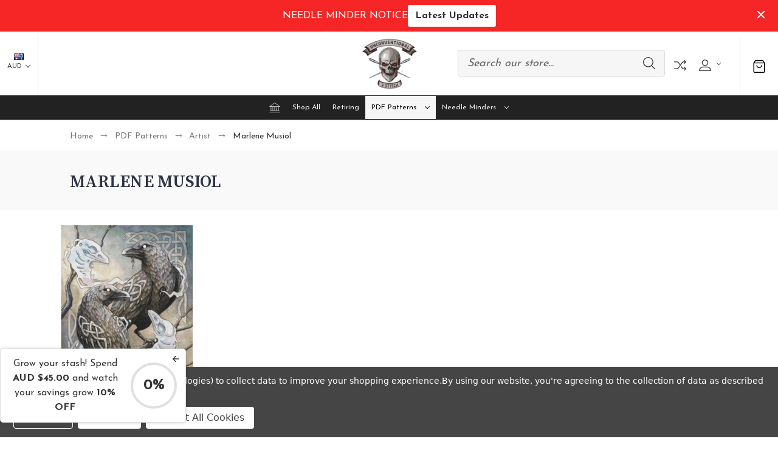

--- FILE ---
content_type: text/html; charset=UTF-8
request_url: https://www.unconventionalxstitch.com/marlene-musiol/
body_size: 38549
content:





<!DOCTYPE html>
<html class="no-js" lang="en">
    <head>
        <title>Marlene Musiol cross stitch patterns</title>
        <link rel="dns-prefetch preconnect" href="https://cdn11.bigcommerce.com/s-n59xgd7xhj" crossorigin><link rel="dns-prefetch preconnect" href="https://fonts.googleapis.com/" crossorigin><link rel="dns-prefetch preconnect" href="https://fonts.gstatic.com/" crossorigin>
        <meta name="keywords" content="Marlene Musiol, cross stitch patterns, full covearge cross stitch, full coverage cross stitch patterns, full coverage cross stitch PDF, gothic cross stitch, fantasy cross stitch"><link rel='canonical' href='https://www.unconventionalxstitch.com/marlene-musiol/' /><meta name='platform' content='bigcommerce.stencil' />
        
                <link rel="next" href="https://www.unconventionalxstitch.com/marlene-musiol/?page=2">


        <link href="https://cdn11.bigcommerce.com/s-n59xgd7xhj/product_images/website%20favicon.png?t=1632972216" rel="shortcut icon">
        <meta name="viewport" content="width=device-width, initial-scale=1">
        
        <script nonce="">
            document.documentElement.className = document.documentElement.className.replace('no-js', 'js');
        </script>

        <script nonce="">
    function browserSupportsAllFeatures() {
        return window.Promise
            && window.fetch
            && window.URL
            && window.URLSearchParams
            && window.WeakMap
            // object-fit support
            && ('objectFit' in document.documentElement.style);
    }

    function loadScript(src) {
        var js = document.createElement('script');
        js.src = src;
        js.onerror = function () {
            console.error('Failed to load polyfill script ' + src);
        };
        document.head.appendChild(js);
    }

    if (!browserSupportsAllFeatures()) {
        loadScript('https://cdn11.bigcommerce.com/s-n59xgd7xhj/stencil/8df3bab0-853c-013e-2a3d-7a82de4f8bb4/e/32f29dc0-853f-013e-9cd5-3e137fd72294/dist/theme-bundle.polyfills.js');
    }
</script>
        <script nonce="">window.consentManagerTranslations = `{"locale":"en","locales":{"consent_manager.data_collection_warning":"en","consent_manager.accept_all_cookies":"en","consent_manager.gdpr_settings":"en","consent_manager.data_collection_preferences":"en","consent_manager.manage_data_collection_preferences":"en","consent_manager.use_data_by_cookies":"en","consent_manager.data_categories_table":"en","consent_manager.allow":"en","consent_manager.accept":"en","consent_manager.deny":"en","consent_manager.dismiss":"en","consent_manager.reject_all":"en","consent_manager.category":"en","consent_manager.purpose":"en","consent_manager.functional_category":"en","consent_manager.functional_purpose":"en","consent_manager.analytics_category":"en","consent_manager.analytics_purpose":"en","consent_manager.targeting_category":"en","consent_manager.advertising_category":"en","consent_manager.advertising_purpose":"en","consent_manager.essential_category":"en","consent_manager.esential_purpose":"en","consent_manager.yes":"en","consent_manager.no":"en","consent_manager.not_available":"en","consent_manager.cancel":"en","consent_manager.save":"en","consent_manager.back_to_preferences":"en","consent_manager.close_without_changes":"en","consent_manager.unsaved_changes":"en","consent_manager.by_using":"en","consent_manager.agree_on_data_collection":"en","consent_manager.change_preferences":"en","consent_manager.cancel_dialog_title":"en","consent_manager.privacy_policy":"en","consent_manager.allow_category_tracking":"en","consent_manager.disallow_category_tracking":"en"},"translations":{"consent_manager.data_collection_warning":"We use cookies (and other similar technologies) to collect data to improve your shopping experience.","consent_manager.accept_all_cookies":"Accept All Cookies","consent_manager.gdpr_settings":"Settings","consent_manager.data_collection_preferences":"Website Data Collection Preferences","consent_manager.manage_data_collection_preferences":"Manage Website Data Collection Preferences","consent_manager.use_data_by_cookies":" uses data collected by cookies and JavaScript libraries to improve your shopping experience.","consent_manager.data_categories_table":"The table below outlines how we use this data by category. To opt out of a category of data collection, select 'No' and save your preferences.","consent_manager.allow":"Allow","consent_manager.accept":"Accept","consent_manager.deny":"Deny","consent_manager.dismiss":"Dismiss","consent_manager.reject_all":"Reject all","consent_manager.category":"Category","consent_manager.purpose":"Purpose","consent_manager.functional_category":"Functional","consent_manager.functional_purpose":"Enables enhanced functionality, such as videos and live chat. If you do not allow these, then some or all of these functions may not work properly.","consent_manager.analytics_category":"Analytics","consent_manager.analytics_purpose":"Provide statistical information on site usage, e.g., web analytics so we can improve this website over time.","consent_manager.targeting_category":"Targeting","consent_manager.advertising_category":"Advertising","consent_manager.advertising_purpose":"Used to create profiles or personalize content to enhance your shopping experience.","consent_manager.essential_category":"Essential","consent_manager.esential_purpose":"Essential for the site and any requested services to work, but do not perform any additional or secondary function.","consent_manager.yes":"Yes","consent_manager.no":"No","consent_manager.not_available":"N/A","consent_manager.cancel":"Cancel","consent_manager.save":"Save","consent_manager.back_to_preferences":"Back to Preferences","consent_manager.close_without_changes":"You have unsaved changes to your data collection preferences. Are you sure you want to close without saving?","consent_manager.unsaved_changes":"You have unsaved changes","consent_manager.by_using":"By using our website, you're agreeing to our","consent_manager.agree_on_data_collection":"By using our website, you're agreeing to the collection of data as described in our ","consent_manager.change_preferences":"You can change your preferences at any time","consent_manager.cancel_dialog_title":"Are you sure you want to cancel?","consent_manager.privacy_policy":"Privacy Policy","consent_manager.allow_category_tracking":"Allow [CATEGORY_NAME] tracking","consent_manager.disallow_category_tracking":"Disallow [CATEGORY_NAME] tracking"}}`;</script>

        <script nonce="">
            window.lazySizesConfig = window.lazySizesConfig || {};
            window.lazySizesConfig.loadMode = 1;
        </script>
        <script nonce="" async src="https://cdn11.bigcommerce.com/s-n59xgd7xhj/stencil/8df3bab0-853c-013e-2a3d-7a82de4f8bb4/e/32f29dc0-853f-013e-9cd5-3e137fd72294/dist/theme-bundle.head_async.js"></script>
        
        <link href="https://fonts.googleapis.com/css?family=Yantramanav:300,400,500,700%7CSource+Serif+Pro:600,400,700,500,300%7CJosefin+Sans:400,300,500,700,600%7CDM+Serif+Display:400%7CAbril+Fatface:400&display=block" rel="stylesheet">
        
        <script nonce="" async src="https://cdn11.bigcommerce.com/s-n59xgd7xhj/stencil/8df3bab0-853c-013e-2a3d-7a82de4f8bb4/e/32f29dc0-853f-013e-9cd5-3e137fd72294/dist/theme-bundle.font.js"></script>

        <link data-stencil-stylesheet href="https://cdn11.bigcommerce.com/s-n59xgd7xhj/stencil/8df3bab0-853c-013e-2a3d-7a82de4f8bb4/e/32f29dc0-853f-013e-9cd5-3e137fd72294/css/theme-51fc8a80-982f-013e-7590-7660cc54c7fb.css" rel="stylesheet">
 
       
        <!-- Start Tracking Code for analytics_facebook -->

<script data-bc-cookie-consent="4" type="text/plain">
!function(f,b,e,v,n,t,s){if(f.fbq)return;n=f.fbq=function(){n.callMethod?n.callMethod.apply(n,arguments):n.queue.push(arguments)};if(!f._fbq)f._fbq=n;n.push=n;n.loaded=!0;n.version='2.0';n.queue=[];t=b.createElement(e);t.async=!0;t.src=v;s=b.getElementsByTagName(e)[0];s.parentNode.insertBefore(t,s)}(window,document,'script','https://connect.facebook.net/en_US/fbevents.js');

fbq('set', 'autoConfig', 'false', '149987952474124');
fbq('dataProcessingOptions', []);
fbq('init', '149987952474124', {"external_id":"a0f05912-e9f8-4834-895c-093d0a84e4dc"});
fbq('set', 'agent', 'bigcommerce', '149987952474124');

function trackEvents() {
    var pathName = window.location.pathname;

    fbq('track', 'PageView', {}, "");

    // Search events start -- only fire if the shopper lands on the /search.php page
    if (pathName.indexOf('/search.php') === 0 && getUrlParameter('search_query')) {
        fbq('track', 'Search', {
            content_type: 'product_group',
            content_ids: [],
            search_string: getUrlParameter('search_query')
        });
    }
    // Search events end

    // Wishlist events start -- only fire if the shopper attempts to add an item to their wishlist
    if (pathName.indexOf('/wishlist.php') === 0 && getUrlParameter('added_product_id')) {
        fbq('track', 'AddToWishlist', {
            content_type: 'product_group',
            content_ids: []
        });
    }
    // Wishlist events end

    // Lead events start -- only fire if the shopper subscribes to newsletter
    if (pathName.indexOf('/subscribe.php') === 0 && getUrlParameter('result') === 'success') {
        fbq('track', 'Lead', {});
    }
    // Lead events end

    // Registration events start -- only fire if the shopper registers an account
    if (pathName.indexOf('/login.php') === 0 && getUrlParameter('action') === 'account_created') {
        fbq('track', 'CompleteRegistration', {}, "");
    }
    // Registration events end

    

    function getUrlParameter(name) {
        var cleanName = name.replace(/[\[]/, '\[').replace(/[\]]/, '\]');
        var regex = new RegExp('[\?&]' + cleanName + '=([^&#]*)');
        var results = regex.exec(window.location.search);
        return results === null ? '' : decodeURIComponent(results[1].replace(/\+/g, ' '));
    }
}

if (window.addEventListener) {
    window.addEventListener("load", trackEvents, false)
}
</script>
<noscript><img height="1" width="1" style="display:none" alt="null" src="https://www.facebook.com/tr?id=149987952474124&ev=PageView&noscript=1&a=plbigcommerce1.2&eid="/></noscript>

<!-- End Tracking Code for analytics_facebook -->

<!-- Start Tracking Code for analytics_googleanalytics4 -->

<script data-cfasync="false" src="https://cdn11.bigcommerce.com/shared/js/google_analytics4_bodl_subscribers-358423becf5d870b8b603a81de597c10f6bc7699.js" integrity="sha256-gtOfJ3Avc1pEE/hx6SKj/96cca7JvfqllWA9FTQJyfI=" crossorigin="anonymous"></script>
<script data-cfasync="false">
  (function () {
    window.dataLayer = window.dataLayer || [];

    function gtag(){
        dataLayer.push(arguments);
    }

    function initGA4(event) {
         function setupGtag() {
            function configureGtag() {
                gtag('js', new Date());
                gtag('set', 'developer_id.dMjk3Nj', true);
                gtag('config', 'G-PPSFRMTTYY');
            }

            var script = document.createElement('script');

            script.src = 'https://www.googletagmanager.com/gtag/js?id=G-PPSFRMTTYY';
            script.async = true;
            script.onload = configureGtag;

            document.head.appendChild(script);
        }

        setupGtag();

        if (typeof subscribeOnBodlEvents === 'function') {
            subscribeOnBodlEvents('G-PPSFRMTTYY', true);
        }

        window.removeEventListener(event.type, initGA4);
    }

    gtag('consent', 'default', {"ad_storage":"denied","ad_user_data":"denied","ad_personalization":"denied","analytics_storage":"denied","functionality_storage":"denied"})
            

    var eventName = document.readyState === 'complete' ? 'consentScriptsLoaded' : 'DOMContentLoaded';
    window.addEventListener(eventName, initGA4, false);
  })()
</script>

<!-- End Tracking Code for analytics_googleanalytics4 -->

<!-- Start Tracking Code for analytics_siteverification -->

<meta name="google-site-verification" content="TqcdMeS7E9UBvWdYvCRDiVfNSIXvbXw1SBMIFh_ZzdQ" />

<!-- End Tracking Code for analytics_siteverification -->


<script type="text/javascript" src="https://checkout-sdk.bigcommerce.com/v1/loader.js" defer ></script>
<script>window.consentManagerStoreConfig = function () { return {"storeName":"Unconventional X Stitch","privacyPolicyUrl":"https:\/\/www.unconventionalxstitch.com\/privacy-policy\/","writeKey":null,"improvedConsentManagerEnabled":true,"AlwaysIncludeScriptsWithConsentTag":true}; };</script>
<script type="text/javascript" src="https://cdn11.bigcommerce.com/shared/js/bodl-consent-32a446f5a681a22e8af09a4ab8f4e4b6deda6487.js" integrity="sha256-uitfaufFdsW9ELiQEkeOgsYedtr3BuhVvA4WaPhIZZY=" crossorigin="anonymous" defer></script>
<script type="text/javascript" src="https://cdn11.bigcommerce.com/shared/js/storefront/consent-manager-config-3013a89bb0485f417056882e3b5cf19e6588b7ba.js" defer></script>
<script type="text/javascript" src="https://cdn11.bigcommerce.com/shared/js/storefront/consent-manager-08633fe15aba542118c03f6d45457262fa9fac88.js" defer></script>
<script type="text/javascript">
var BCData = {};
</script>
<!-- Google tag (gtag.js) --> <script data-bc-cookie-consent="3" type="text/plain" async src="https://www.googletagmanager.com/gtag/js?id=AW-734162287"></script> <script data-bc-cookie-consent="3" type="text/plain"> window.dataLayer = window.dataLayer || []; function gtag(){dataLayer.push(arguments);} gtag('js', new Date()); gtag('config', 'AW-734162287'); </script>     
  <!-- Google tag (gtag.js) -->
  <script data-bc-cookie-consent="3" type="text/plain" async src="https://www.googletagmanager.com/gtag/js?id=G-PPSFRMTTYY"></script>
  <script data-bc-cookie-consent="3" type="text/plain">
    window.dataLayer = window.dataLayer || [];
    function gtag(){dataLayer.push(arguments);}
    gtag('js', new Date());

    gtag('config', 'G-PPSFRMTTYY');
  </script>
 <script data-cfasync="false" src="https://microapps.bigcommerce.com/bodl-events/1.9.4/index.js" integrity="sha256-Y0tDj1qsyiKBRibKllwV0ZJ1aFlGYaHHGl/oUFoXJ7Y=" nonce="" crossorigin="anonymous"></script>
 <script data-cfasync="false" nonce="">

 (function() {
    function decodeBase64(base64) {
       const text = atob(base64);
       const length = text.length;
       const bytes = new Uint8Array(length);
       for (let i = 0; i < length; i++) {
          bytes[i] = text.charCodeAt(i);
       }
       const decoder = new TextDecoder();
       return decoder.decode(bytes);
    }
    window.bodl = JSON.parse(decodeBase64("[base64]"));
 })()

 </script>

<script nonce="">
(function () {
    var xmlHttp = new XMLHttpRequest();

    xmlHttp.open('POST', 'https://bes.gcp.data.bigcommerce.com/nobot');
    xmlHttp.setRequestHeader('Content-Type', 'application/json');
    xmlHttp.send('{"store_id":"999893875","timezone_offset":"8.0","timestamp":"2025-11-25T12:21:33.66301100Z","visit_id":"a75af361-2520-4f02-8016-dfd148879d86","channel_id":1}');
})();
</script>

    </head>
    <body class="fashion gridview  no-banner-space"> 
        <svg data-src="https://cdn11.bigcommerce.com/s-n59xgd7xhj/stencil/8df3bab0-853c-013e-2a3d-7a82de4f8bb4/e/32f29dc0-853f-013e-9cd5-3e137fd72294/img/icon-sprite.svg" class="icons-svg-sprite"></svg>

        <header class="header center no-banner" role="banner">
        <div class="main-header">
            <a href="#" class="mobileMenu-toggle show" data-mobile-menu-toggle="menu">
                <span class="mobileMenu-toggleIcon">Toggle menu</span>
            </a>
                <div class="currencyBox">
    <ul class="navUser-section currencyBoxUl">
        <li class="navUser-item">
            <a class="navUser-action navUser-action--currencySelector has-dropdown"
               href="#"
               data-dropdown="currencySelection"
               aria-controls="currencySelection"
               aria-expanded="false"
            >
                <strong><img src="https://cdn11.bigcommerce.com/s-n59xgd7xhj/lib/flags/au.gif" border="0" alt="" role="presentation" /></strong>
                AUD
                <i class="icon" aria-hidden="true">
                    <svg>
                        <use xlink:href="#icon-chevron-down" />
                    </svg>
                </i>
            </a>
            <ul class="dropdown-menu" id="currencySelection" data-dropdown-content aria-hidden="true" tabindex="-1">
                  <li>
                    <a href="https://www.unconventionalxstitch.com/marlene-musiol/?setCurrencyId=2"
                    data-currency-code="USD"
                    data-cart-currency-switch-url="https://www.unconventionalxstitch.com/cart/change-currency"
                    data-warning="Promotions and gift certificates that don&#x27;t apply to the new currency will be removed from your cart. Are you sure you want to continue?"
                    >
                        <span class="flag"><img src="https://cdn11.bigcommerce.com/s-n59xgd7xhj/lib/flags/us.gif" border="0" alt="" role="presentation" /></span><span class="code">US Dollar</span>
                      </a>
                  </li>
                  <li>
                    <a href="https://www.unconventionalxstitch.com/marlene-musiol/?setCurrencyId=3"
                    data-currency-code="CAD"
                    data-cart-currency-switch-url="https://www.unconventionalxstitch.com/cart/change-currency"
                    data-warning="Promotions and gift certificates that don&#x27;t apply to the new currency will be removed from your cart. Are you sure you want to continue?"
                    >
                        <span class="flag"><img src="https://cdn11.bigcommerce.com/s-n59xgd7xhj/lib/flags/ca.gif" border="0" alt="" role="presentation" /></span><span class="code">Canadian Dollar</span>
                      </a>
                  </li>
            </ul>
        </li>
    </ul>
</div>
            <div class="headerbox">
                <div class="header-middle show">
                    <div class="header-logo header-logo--center logo-image">
                        <a href="https://www.unconventionalxstitch.com/" class="header-logo__link" data-header-logo-link>
        <div class="header-logo-image-container">
            <img class="header-logo-image"
                 src="https://cdn11.bigcommerce.com/s-n59xgd7xhj/images/stencil/250x100/download_1744482346__16923.original.png"
                 srcset="https://cdn11.bigcommerce.com/s-n59xgd7xhj/images/stencil/250x100/download_1744482346__16923.original.png"
                 alt="Unconventional X Stitch"
                 title="Unconventional X Stitch">
        </div>
</a>
                    </div>
                </div>

                <div class="header-left show">
                    
                </div>                
                <div class="header-right show">
                    
<nav class="navUser">
    <ul class="navUser-section navUser-section--alt">
            <li class="navUser-item navUser-item--search show">
                <div class="searchboxmain">
                    <!-- snippet location forms_search -->
                    <form class="form" action="/search.php">
                        <fieldset class="form-fieldset">
                            <div class="form-field form-search">
                                <input class="form-input" data-search-quick name="search_query" id="search-query" data-error-message="Search field cannot be empty." placeholder="Search our store..." autocomplete="off">
                                <button class="button button--primary form-prefixPostfix-button--postfix search-icon" type="submit">
                                    Search
                                <svg class=""><use xlink:href="#icon-search"></use></svg>
                                </button>
                            </div>
                        </fieldset>
                    </form>
                    <section class="quickSearchResults search_popup" data-bind="html: results" ></section>
                </div>
            </li>           
          <li class="navUser-item navUser-item-compare">
              <a class="navUser-action navUser-item--compare needsclick" title="Compare" href="/compare" data-compare-nav>
                Compare
                <svg><use xlink:href="#icon-compare" /></svg>
                <span class="countPill countPill--positive"></span>
              </a>
          </li>
        <li class="navUser-item navUser-item--account">
    <a class="navUser-action needsclick" href="/account.php" data-dropdown="userAccount"
           aria-controls="userAccount"
           aria-expanded="false">
           <span style="font-size: 0;">User</span>
      <svg><use xlink:href="#icon-user" /></svg>
      <i class="icon" aria-hidden="true">
          <svg>
              <use xlink:href="#icon-chevron-down"></use>
          </svg>
      </i>      
    </a>
    <ul class="dropdown-menu" id="userAccount" data-dropdown-content data-options="align:right" aria-hidden="true" tabindex="-1">
        <li class="navUser-item">
          <a class="navUser-action needsclick" href="/login.php">
            <i class="icon" aria-hidden="true">
              <svg>
                  <use xlink:href="#icon-signout"></use>
              </svg>
            </i>
            <span>Sign in</span>
          </a>
        </li>
        <li class="navUser-item">
          <a class="navUser-action needsclick" href="/login.php?action&#x3D;create_account">
            <i class="icon" aria-hidden="true">
              <svg>
                  <use xlink:href="#icon-register"></use>
              </svg>
            </i>
            <span>Register</span>
          </a>
        </li>
        <li class="navUser-item navUser-item-wishlist">            
            <a class="navUser-action needsclick" href="/wishlist.php">
              <i class="icon" aria-hidden="true">
                <svg>
                    <use xlink:href="#icon-wishlist"></use>
                </svg>
              </i>
              <span>wishlist</span>
            </a>
        </li>
          <li class="navUser-item">
              <a class="navUser-action needsclick" href="/giftcertificates.php">
                <i class="icon" aria-hidden="true">
                  <svg>
                      <use xlink:href="#icon-gift-certificate"></use>
                  </svg>
                </i>
                <span>Gift Certificates</span>
              </a>
          </li>


    </ul>
</li>
    </ul>    
</nav>
                </div>                
            </div>
            <div class="cartboxright">
                <div class="navUser-item navUser-item--cart">
                    <a class="navUser-action"
                       data-cart-preview
                       data-dropdown="cart-preview-dropdown"
                       data-options="align:right"
                       href="/cart.php"
                       aria-label="Cart with 0 items"
                    >
                        <svg><use xlink:href="#icon-cart-bag" /></svg>
                        <span class="countPill cart-quantity"></span>
                    </a>
                    <div class="dropdown-menu" id="cart-preview-dropdown" data-dropdown-content aria-hidden="true"></div>
                </div>
            </div>
        </div>  
    <div class="navPages-container" id="menu" data-menu>
        <nav class="navPages">  
<div class="navPages-quickSearch">
        <div class="searchboxmain">
    <form class="form" onsubmit="return false" data-url="/search.php" data-quick-search-form  id="mobileQuickSearchForm">
        <fieldset class="form-fieldset">
            <div class="form-field">
                <label class="is-srOnly" for="search_query">Search</label>
                <input class="form-input" data-search-quick name="nav-menu-quick-search" id="nav-menu-quick-search" data-error-message="Search field cannot be empty." placeholder="Search our store..." autocomplete="off">
                <span class="search-icon-main" onclick="document.getElementById('mobileQuickSearchForm').submit();"><svg class="search-icon"><use xlink:href="#icon-search"></use></svg></span>
            </div>
        </fieldset>
    </form>
    <section class="quickSearchResults" data-bind="html: results"></section>
</div>
    </div>  
    <ul class="navPages-list">
        <li class="navPages-item navPages-item-page homeli">
             <a class="navPages-action homenav"
                href="/"
                aria-label="Home"
             >
                 <svg><use xlink:href="#icon-home" /></svg>
             </a>
         </li>
            <li class="navPages-item navPages-category">
                <a class="navPages-action"
   href="https://www.unconventionalxstitch.com/shop-all/"
   aria-label="Shop All"
>
    Shop All
</a>
            </li>
            <li class="navPages-item navPages-category">
                <a class="navPages-action"
   href="https://www.unconventionalxstitch.com/retiring/"
   aria-label="Retiring"
>
    Retiring
</a>
            </li>
            <li class="navPages-item navPages-category">
                <a class="navPages-action menusimple  has-subMenu activePage"
   href="https://www.unconventionalxstitch.com/patterns/">
    PDF Patterns
    <i class="icon navPages-action-moreIcon" aria-hidden="true" data-collapsible="navPages-145">
        <svg><use xlink:href="#icon-chevron-down" /></svg>
    </i>
</a>
<div class="navPage-subMenu submenusimple" id="navPages-145" aria-hidden="true" tabindex="-1">
    <ul class="navPage-subMenu-list">      
            <li class="navPage-subMenu-item">
                    <a class="navPage-subMenu-action navPages-action has-subMenu activePage"
                       href="https://www.unconventionalxstitch.com/artist/"
                       aria-label="Artist"
                    >
                        Artist
                        <span class="collapsible-icon-wrapper"
                            data-collapsible="navPages-18"
                            data-collapsible-disabled-breakpoint="medium"
                            data-collapsible-disabled-state="open"
                            data-collapsible-enabled-state="closed"
                        >
                            <i class="icon navPages-action-moreIcon" aria-hidden="true">
                                <svg><use xlink:href="#icon-chevron-down" /></svg>
                            </i>
                        </span>
                    </a>
                    <ul class="navPage-childList" id="navPages-18">
                        <li class="navPage-childList-item">
                            <a class="navPage-childList-action navPages-action"
                               href="https://www.unconventionalxstitch.com/aja-trier-1/"
                               aria-label="Aja Trier"
                            >
                                Aja Trier
                            </a>
                        </li>
                        <li class="navPage-childList-item">
                            <a class="navPage-childList-action navPages-action"
                               href="https://www.unconventionalxstitch.com/ashley-cassaday/"
                               aria-label="Ashley Cassaday"
                            >
                                Ashley Cassaday
                            </a>
                        </li>
                        <li class="navPage-childList-item">
                            <a class="navPage-childList-action navPages-action"
                               href="https://www.unconventionalxstitch.com/annakersten/"
                               aria-label="Annakersten"
                            >
                                Annakersten
                            </a>
                        </li>
                        <li class="navPage-childList-item">
                            <a class="navPage-childList-action navPages-action"
                               href="https://www.unconventionalxstitch.com/downloadable-patterns/angela-ak-westerman/"
                               aria-label=" Angela (AK) Westerman"
                            >
                                 Angela (AK) Westerman
                            </a>
                        </li>
                        <li class="navPage-childList-item">
                            <a class="navPage-childList-action navPages-action"
                               href="https://www.unconventionalxstitch.com/belizabeth/"
                               aria-label="Belizabeth"
                            >
                                Belizabeth
                            </a>
                        </li>
                        <li class="navPage-childList-item">
                            <a class="navPage-childList-action navPages-action"
                               href="https://www.unconventionalxstitch.com/downloadable-patterns/brianna-reagan/"
                               aria-label="Brianna Reagan"
                            >
                                Brianna Reagan
                            </a>
                        </li>
                        <li class="navPage-childList-item">
                            <a class="navPage-childList-action navPages-action"
                               href="https://www.unconventionalxstitch.com/downloadable-patterns/borda-danut-adrian/"
                               aria-label="Borda Danut Adrian"
                            >
                                Borda Danut Adrian
                            </a>
                        </li>
                        <li class="navPage-childList-item">
                            <a class="navPage-childList-action navPages-action"
                               href="https://www.unconventionalxstitch.com/chrissabug/"
                               aria-label="Chrissabug"
                            >
                                Chrissabug
                            </a>
                        </li>
                        <li class="navPage-childList-item">
                            <a class="navPage-childList-action navPages-action"
                               href="https://www.unconventionalxstitch.com/christopher-lovell/"
                               aria-label="Christopher Lovell"
                            >
                                Christopher Lovell
                            </a>
                        </li>
                        <li class="navPage-childList-item">
                            <a class="navPage-childList-action navPages-action"
                               href="https://www.unconventionalxstitch.com/connie-townsend-PDF/"
                               aria-label="Connie Townsend"
                            >
                                Connie Townsend
                            </a>
                        </li>
                        <li class="navPage-childList-item">
                            <a class="navPage-childList-action navPages-action"
                               href="https://www.unconventionalxstitch.com/david-lozeau/"
                               aria-label="David Lozeau"
                            >
                                David Lozeau
                            </a>
                        </li>
                        <li class="navPage-childList-item">
                            <a class="navPage-childList-action navPages-action"
                               href="https://www.unconventionalxstitch.com/deanna-bach-art/"
                               aria-label="Deanna Bach Art"
                            >
                                Deanna Bach Art
                            </a>
                        </li>
                        <li class="navPage-childList-item">
                            <a class="navPage-childList-action navPages-action"
                               href="https://www.unconventionalxstitch.com/echo-chernik/"
                               aria-label="Echo Chernik"
                            >
                                Echo Chernik
                            </a>
                        </li>
                        <li class="navPage-childList-item">
                            <a class="navPage-childList-action navPages-action"
                               href="https://www.unconventionalxstitch.com/elisabeth-alba-PDF/"
                               aria-label="Elisabeth Alba"
                            >
                                Elisabeth Alba
                            </a>
                        </li>
                        <li class="navPage-childList-item">
                            <a class="navPage-childList-action navPages-action"
                               href="https://www.unconventionalxstitch.com/emerald-barkley/"
                               aria-label=" Emerald Barkley"
                            >
                                 Emerald Barkley
                            </a>
                        </li>
                        <li class="navPage-childList-item">
                            <a class="navPage-childList-action navPages-action"
                               href="https://www.unconventionalxstitch.com/emily-fiegenschuh-2/"
                               aria-label="Emily Fiegenschuh"
                            >
                                Emily Fiegenschuh
                            </a>
                        </li>
                        <li class="navPage-childList-item">
                            <a class="navPage-childList-action navPages-action"
                               href="https://www.unconventionalxstitch.com/patterns/patterns-artist/eran-fowler/"
                               aria-label="Eran Fowler"
                            >
                                Eran Fowler
                            </a>
                        </li>
                        <li class="navPage-childList-item">
                            <a class="navPage-childList-action navPages-action"
                               href="https://www.unconventionalxstitch.com/gina-matarazzo-PDF/"
                               aria-label="Gina Matarazzo"
                            >
                                Gina Matarazzo
                            </a>
                        </li>
                        <li class="navPage-childList-item">
                            <a class="navPage-childList-action navPages-action"
                               href="https://www.unconventionalxstitch.com/heather-galler-art-ltd/"
                               aria-label="Heather Galler Art, Ltd."
                            >
                                Heather Galler Art, Ltd.
                            </a>
                        </li>
                        <li class="navPage-childList-item">
                            <a class="navPage-childList-action navPages-action"
                               href="https://www.unconventionalxstitch.com/hope-christofferson/"
                               aria-label="Hope Christofferson"
                            >
                                Hope Christofferson
                            </a>
                        </li>
                        <li class="navPage-childList-item">
                            <a class="navPage-childList-action navPages-action"
                               href="https://www.unconventionalxstitch.com/holley-connor-ellis-1/"
                               aria-label="Holley &amp; Connor Ellis"
                            >
                                Holley &amp; Connor Ellis
                            </a>
                        </li>
                        <li class="navPage-childList-item">
                            <a class="navPage-childList-action navPages-action"
                               href="https://www.unconventionalxstitch.com/irina-vinnik/"
                               aria-label="Irina Vinnik"
                            >
                                Irina Vinnik
                            </a>
                        </li>
                        <li class="navPage-childList-item">
                            <a class="navPage-childList-action navPages-action"
                               href="https://www.unconventionalxstitch.com/jamie-kizer/"
                               aria-label="Jamie Kizer"
                            >
                                Jamie Kizer
                            </a>
                        </li>
                        <li class="navPage-childList-item">
                            <a class="navPage-childList-action navPages-action"
                               href="https://www.unconventionalxstitch.com/j-edward-neill-2/"
                               aria-label="J. Edward Neill"
                            >
                                J. Edward Neill
                            </a>
                        </li>
                        <li class="navPage-childList-item">
                            <a class="navPage-childList-action navPages-action"
                               href="https://www.unconventionalxstitch.com/jessica-douglas-2/"
                               aria-label="Jessica Douglas"
                            >
                                Jessica Douglas
                            </a>
                        </li>
                        <li class="navPage-childList-item">
                            <a class="navPage-childList-action navPages-action"
                               href="https://www.unconventionalxstitch.com/jasmine-becket-griffith/"
                               aria-label="Jasmine Becket-Griffith"
                            >
                                Jasmine Becket-Griffith
                            </a>
                        </li>
                        <li class="navPage-childList-item">
                            <a class="navPage-childList-action navPages-action"
                               href="https://www.unconventionalxstitch.com/jennifer-hrabota-lesser/"
                               aria-label="Jennifer Hrabota Lesser"
                            >
                                Jennifer Hrabota Lesser
                            </a>
                        </li>
                        <li class="navPage-childList-item">
                            <a class="navPage-childList-action navPages-action"
                               href="https://www.unconventionalxstitch.com/joanna-barnum/"
                               aria-label="Joanna Barnum"
                            >
                                Joanna Barnum
                            </a>
                        </li>
                        <li class="navPage-childList-item">
                            <a class="navPage-childList-action navPages-action"
                               href="https://www.unconventionalxstitch.com/jody-ellis/"
                               aria-label="Jody Ellis"
                            >
                                Jody Ellis
                            </a>
                        </li>
                        <li class="navPage-childList-item">
                            <a class="navPage-childList-action navPages-action"
                               href="https://www.unconventionalxstitch.com/karen-yumi-lusted/"
                               aria-label="Karen Yumi Lusted"
                            >
                                Karen Yumi Lusted
                            </a>
                        </li>
                        <li class="navPage-childList-item">
                            <a class="navPage-childList-action navPages-action"
                               href="https://www.unconventionalxstitch.com/downloadable-patterns/kaya-harris/"
                               aria-label="Kaya Harris"
                            >
                                Kaya Harris
                            </a>
                        </li>
                        <li class="navPage-childList-item">
                            <a class="navPage-childList-action navPages-action"
                               href="https://www.unconventionalxstitch.com/laura-garabedian-patterns/"
                               aria-label="Laura Garabedian"
                            >
                                Laura Garabedian
                            </a>
                        </li>
                        <li class="navPage-childList-item">
                            <a class="navPage-childList-action navPages-action"
                               href="https://www.unconventionalxstitch.com/downloadable-patterns/lux-nova-studio/"
                               aria-label="Lux Nova Studio"
                            >
                                Lux Nova Studio
                            </a>
                        </li>
                        <li class="navPage-childList-item">
                            <a class="navPage-childList-action navPages-action"
                               href="https://www.unconventionalxstitch.com/maggie-vandewalle/"
                               aria-label="Maggie Vandewalle"
                            >
                                Maggie Vandewalle
                            </a>
                        </li>
                        <li class="navPage-childList-item">
                            <a class="navPage-childList-action navPages-action"
                               href="https://www.unconventionalxstitch.com/maria-dellaert/"
                               aria-label="Maria Dellaert"
                            >
                                Maria Dellaert
                            </a>
                        </li>
                        <li class="navPage-childList-item">
                            <a class="navPage-childList-action navPages-action"
                               href="https://www.unconventionalxstitch.com/mia-noistromo-siergiejew/"
                               aria-label="Mia &#x27;noistromo&#x27; Siergiejew"
                            >
                                Mia &#x27;noistromo&#x27; Siergiejew
                            </a>
                        </li>
                        <li class="navPage-childList-item">
                            <a class="navPage-childList-action navPages-action"
                               href="https://www.unconventionalxstitch.com/maigan-lynn/"
                               aria-label="Maigan Lynn"
                            >
                                Maigan Lynn
                            </a>
                        </li>
                        <li class="navPage-childList-item">
                            <a class="navPage-childList-action navPages-action activePage"
                               href="https://www.unconventionalxstitch.com/marlene-musiol/"
                               aria-label="Marlene Musiol"
                            >
                                Marlene Musiol
                            </a>
                        </li>
                        <li class="navPage-childList-item">
                            <a class="navPage-childList-action navPages-action"
                               href="https://www.unconventionalxstitch.com/downloadable-patterns/megan-majewski/"
                               aria-label="Megan Majewski"
                            >
                                Megan Majewski
                            </a>
                        </li>
                        <li class="navPage-childList-item">
                            <a class="navPage-childList-action navPages-action"
                               href="https://www.unconventionalxstitch.com/miss-holly/"
                               aria-label="Miss Holly"
                            >
                                Miss Holly
                            </a>
                        </li>
                        <li class="navPage-childList-item">
                            <a class="navPage-childList-action navPages-action"
                               href="https://www.unconventionalxstitch.com/downloadable-patterns/mitch-o-connell/"
                               aria-label="Mitch &#x27;O Connell"
                            >
                                Mitch &#x27;O Connell
                            </a>
                        </li>
                        <li class="navPage-childList-item">
                            <a class="navPage-childList-action navPages-action"
                               href="https://www.unconventionalxstitch.com/mrsbutterd-2/"
                               aria-label="MrsButterD"
                            >
                                MrsButterD
                            </a>
                        </li>
                        <li class="navPage-childList-item">
                            <a class="navPage-childList-action navPages-action"
                               href="https://www.unconventionalxstitch.com/natalie-ewert/"
                               aria-label="Natalie Ewert"
                            >
                                Natalie Ewert
                            </a>
                        </li>
                        <li class="navPage-childList-item">
                            <a class="navPage-childList-action navPages-action"
                               href="https://www.unconventionalxstitch.com/nicole-grosjean/"
                               aria-label="Nicole Grosjean"
                            >
                                Nicole Grosjean
                            </a>
                        </li>
                        <li class="navPage-childList-item">
                            <a class="navPage-childList-action navPages-action"
                               href="https://www.unconventionalxstitch.com/natacha-chohra/"
                               aria-label="Natacha Chohra"
                            >
                                Natacha Chohra
                            </a>
                        </li>
                        <li class="navPage-childList-item">
                            <a class="navPage-childList-action navPages-action"
                               href="https://www.unconventionalxstitch.com/patterns/patterns-artist/nicolee-payne/"
                               aria-label="Nicolee Payne"
                            >
                                Nicolee Payne
                            </a>
                        </li>
                        <li class="navPage-childList-item">
                            <a class="navPage-childList-action navPages-action"
                               href="https://www.unconventionalxstitch.com/non-exclusive-collections/"
                               aria-label="Non Exclusive Collections"
                            >
                                Non Exclusive Collections
                            </a>
                        </li>
                        <li class="navPage-childList-item">
                            <a class="navPage-childList-action navPages-action"
                               href="https://www.unconventionalxstitch.com/omar-rayyan-patterns/"
                               aria-label="Omar Rayyan"
                            >
                                Omar Rayyan
                            </a>
                        </li>
                        <li class="navPage-childList-item">
                            <a class="navPage-childList-action navPages-action"
                               href="https://www.unconventionalxstitch.com/rachel-quinlan/"
                               aria-label="Rachel Quinlan"
                            >
                                Rachel Quinlan
                            </a>
                        </li>
                        <li class="navPage-childList-item">
                            <a class="navPage-childList-action navPages-action"
                               href="https://www.unconventionalxstitch.com/regan-kubecek/"
                               aria-label="Regan Kubecek"
                            >
                                Regan Kubecek
                            </a>
                        </li>
                        <li class="navPage-childList-item">
                            <a class="navPage-childList-action navPages-action"
                               href="https://www.unconventionalxstitch.com/serena-verde/"
                               aria-label="Serena Verde"
                            >
                                Serena Verde
                            </a>
                        </li>
                        <li class="navPage-childList-item">
                            <a class="navPage-childList-action navPages-action"
                               href="https://www.unconventionalxstitch.com/valentina-ghirardi/"
                               aria-label="Valentina Ghirardi"
                            >
                                Valentina Ghirardi
                            </a>
                        </li>
                    </ul>
            </li>
            <li class="navPage-subMenu-item">
                    <a class="navPage-subMenu-action navPages-action has-subMenu"
                       href="https://www.unconventionalxstitch.com/patterns/patterns-by-theme/"
                       aria-label="Theme"
                    >
                        Theme
                        <span class="collapsible-icon-wrapper"
                            data-collapsible="navPages-65"
                            data-collapsible-disabled-breakpoint="medium"
                            data-collapsible-disabled-state="open"
                            data-collapsible-enabled-state="closed"
                        >
                            <i class="icon navPages-action-moreIcon" aria-hidden="true">
                                <svg><use xlink:href="#icon-chevron-down" /></svg>
                            </i>
                        </span>
                    </a>
                    <ul class="navPage-childList" id="navPages-65">
                        <li class="navPage-childList-item">
                            <a class="navPage-childList-action navPages-action"
                               href="https://www.unconventionalxstitch.com/angels/"
                               aria-label="Angels"
                            >
                                Angels
                            </a>
                        </li>
                        <li class="navPage-childList-item">
                            <a class="navPage-childList-action navPages-action"
                               href="https://www.unconventionalxstitch.com/alphabet/"
                               aria-label="Alphabet"
                            >
                                Alphabet
                            </a>
                        </li>
                        <li class="navPage-childList-item">
                            <a class="navPage-childList-action navPages-action"
                               href="https://www.unconventionalxstitch.com/downloadable-patterns-theme/animals/"
                               aria-label="Animals"
                            >
                                Animals
                            </a>
                        </li>
                        <li class="navPage-childList-item">
                            <a class="navPage-childList-action navPages-action"
                               href="https://www.unconventionalxstitch.com/christmas/"
                               aria-label="Christmas"
                            >
                                Christmas
                            </a>
                        </li>
                        <li class="navPage-childList-item">
                            <a class="navPage-childList-action navPages-action"
                               href="https://www.unconventionalxstitch.com/christmas-stocking/"
                               aria-label="Christmas Stocking"
                            >
                                Christmas Stocking
                            </a>
                        </li>
                        <li class="navPage-childList-item">
                            <a class="navPage-childList-action navPages-action"
                               href="https://www.unconventionalxstitch.com/colour-in/"
                               aria-label="Colour In"
                            >
                                Colour In
                            </a>
                        </li>
                        <li class="navPage-childList-item">
                            <a class="navPage-childList-action navPages-action"
                               href="https://www.unconventionalxstitch.com/downloadable-patterns-theme/dragons/"
                               aria-label="Dragons"
                            >
                                Dragons
                            </a>
                        </li>
                        <li class="navPage-childList-item">
                            <a class="navPage-childList-action navPages-action"
                               href="https://www.unconventionalxstitch.com/downloadable-patterns-theme/fairy/"
                               aria-label="Fairy"
                            >
                                Fairy
                            </a>
                        </li>
                        <li class="navPage-childList-item">
                            <a class="navPage-childList-action navPages-action"
                               href="https://www.unconventionalxstitch.com/fantasy-sci-fi/"
                               aria-label="Fantasy &amp; Sci-Fi"
                            >
                                Fantasy &amp; Sci-Fi
                            </a>
                        </li>
                        <li class="navPage-childList-item">
                            <a class="navPage-childList-action navPages-action"
                               href="https://www.unconventionalxstitch.com/flora/"
                               aria-label="Flora"
                            >
                                Flora
                            </a>
                        </li>
                        <li class="navPage-childList-item">
                            <a class="navPage-childList-action navPages-action"
                               href="https://www.unconventionalxstitch.com/greek-norse-mythology/"
                               aria-label="Greek/Norse Mythology"
                            >
                                Greek/Norse Mythology
                            </a>
                        </li>
                        <li class="navPage-childList-item">
                            <a class="navPage-childList-action navPages-action"
                               href="https://www.unconventionalxstitch.com/halloween/"
                               aria-label="Halloween"
                            >
                                Halloween
                            </a>
                        </li>
                        <li class="navPage-childList-item">
                            <a class="navPage-childList-action navPages-action"
                               href="https://www.unconventionalxstitch.com/horror-gothic-1/"
                               aria-label="Horror &amp; Gothic"
                            >
                                Horror &amp; Gothic
                            </a>
                        </li>
                        <li class="navPage-childList-item">
                            <a class="navPage-childList-action navPages-action"
                               href="https://www.unconventionalxstitch.com/landscapes/"
                               aria-label="Landscapes"
                            >
                                Landscapes
                            </a>
                        </li>
                        <li class="navPage-childList-item">
                            <a class="navPage-childList-action navPages-action"
                               href="https://www.unconventionalxstitch.com/downloadable-patterns-theme/mermaids/"
                               aria-label="Mermaids"
                            >
                                Mermaids
                            </a>
                        </li>
                        <li class="navPage-childList-item">
                            <a class="navPage-childList-action navPages-action"
                               href="https://www.unconventionalxstitch.com/nude/"
                               aria-label="Nude"
                            >
                                Nude
                            </a>
                        </li>
                        <li class="navPage-childList-item">
                            <a class="navPage-childList-action navPages-action"
                               href="https://www.unconventionalxstitch.com/other-1/"
                               aria-label="Other"
                            >
                                Other
                            </a>
                        </li>
                        <li class="navPage-childList-item">
                            <a class="navPage-childList-action navPages-action"
                               href="https://www.unconventionalxstitch.com/portraiture/"
                               aria-label="Portraiture"
                            >
                                Portraiture
                            </a>
                        </li>
                        <li class="navPage-childList-item">
                            <a class="navPage-childList-action navPages-action"
                               href="https://www.unconventionalxstitch.com/science-medical/"
                               aria-label="Science &amp; Medical"
                            >
                                Science &amp; Medical
                            </a>
                        </li>
                        <li class="navPage-childList-item">
                            <a class="navPage-childList-action navPages-action"
                               href="https://www.unconventionalxstitch.com/space-1/"
                               aria-label="Space"
                            >
                                Space
                            </a>
                        </li>
                        <li class="navPage-childList-item">
                            <a class="navPage-childList-action navPages-action"
                               href="https://www.unconventionalxstitch.com/subversive-quotes-1/"
                               aria-label="Subversive &amp; Quotes"
                            >
                                Subversive &amp; Quotes
                            </a>
                        </li>
                        <li class="navPage-childList-item">
                            <a class="navPage-childList-action navPages-action"
                               href="https://www.unconventionalxstitch.com/downloadable-patterns-theme/surreal/"
                               aria-label="Surreal"
                            >
                                Surreal
                            </a>
                        </li>
                        <li class="navPage-childList-item">
                            <a class="navPage-childList-action navPages-action"
                               href="https://www.unconventionalxstitch.com/tarot-oracle-1/"
                               aria-label="Tarot &amp; Oracle"
                            >
                                Tarot &amp; Oracle
                            </a>
                        </li>
                    </ul>
            </li>
            <li class="navPage-subMenu-item">
                    <a class="navPage-subMenu-action navPages-action has-subMenu"
                       href="https://www.unconventionalxstitch.com/number-of-colours/"
                       aria-label="Number of Colours"
                    >
                        Number of Colours
                        <span class="collapsible-icon-wrapper"
                            data-collapsible="navPages-349"
                            data-collapsible-disabled-breakpoint="medium"
                            data-collapsible-disabled-state="open"
                            data-collapsible-enabled-state="closed"
                        >
                            <i class="icon navPages-action-moreIcon" aria-hidden="true">
                                <svg><use xlink:href="#icon-chevron-down" /></svg>
                            </i>
                        </span>
                    </a>
                    <ul class="navPage-childList" id="navPages-349">
                        <li class="navPage-childList-item">
                            <a class="navPage-childList-action navPages-action"
                               href="https://www.unconventionalxstitch.com/new-category-3/"
                               aria-label="0-10"
                            >
                                0-10
                            </a>
                        </li>
                        <li class="navPage-childList-item">
                            <a class="navPage-childList-action navPages-action"
                               href="https://www.unconventionalxstitch.com/11-20/"
                               aria-label="11-20"
                            >
                                11-20
                            </a>
                        </li>
                        <li class="navPage-childList-item">
                            <a class="navPage-childList-action navPages-action"
                               href="https://www.unconventionalxstitch.com/21-30/"
                               aria-label="21-30"
                            >
                                21-30
                            </a>
                        </li>
                        <li class="navPage-childList-item">
                            <a class="navPage-childList-action navPages-action"
                               href="https://www.unconventionalxstitch.com/31-50/"
                               aria-label="31-50"
                            >
                                31-50
                            </a>
                        </li>
                        <li class="navPage-childList-item">
                            <a class="navPage-childList-action navPages-action"
                               href="https://www.unconventionalxstitch.com/51-70/"
                               aria-label="51-70"
                            >
                                51-70
                            </a>
                        </li>
                        <li class="navPage-childList-item">
                            <a class="navPage-childList-action navPages-action"
                               href="https://www.unconventionalxstitch.com/71-90/"
                               aria-label="71-90"
                            >
                                71-90
                            </a>
                        </li>
                        <li class="navPage-childList-item">
                            <a class="navPage-childList-action navPages-action"
                               href="https://www.unconventionalxstitch.com/91-110/"
                               aria-label="91-110"
                            >
                                91-110
                            </a>
                        </li>
                        <li class="navPage-childList-item">
                            <a class="navPage-childList-action navPages-action"
                               href="https://www.unconventionalxstitch.com/111-150/"
                               aria-label="111-150"
                            >
                                111-150
                            </a>
                        </li>
                    </ul>
            </li>
            <li class="navPage-subMenu-item">
                    <a class="navPage-subMenu-action navPages-action has-subMenu"
                       href="https://www.unconventionalxstitch.com/new-category-1/"
                       aria-label="Size"
                    >
                        Size
                        <span class="collapsible-icon-wrapper"
                            data-collapsible="navPages-333"
                            data-collapsible-disabled-breakpoint="medium"
                            data-collapsible-disabled-state="open"
                            data-collapsible-enabled-state="closed"
                        >
                            <i class="icon navPages-action-moreIcon" aria-hidden="true">
                                <svg><use xlink:href="#icon-chevron-down" /></svg>
                            </i>
                        </span>
                    </a>
                    <ul class="navPage-childList" id="navPages-333">
                        <li class="navPage-childList-item">
                            <a class="navPage-childList-action navPages-action"
                               href="https://www.unconventionalxstitch.com/150-or-less/"
                               aria-label="150 or less"
                            >
                                150 or less
                            </a>
                        </li>
                        <li class="navPage-childList-item">
                            <a class="navPage-childList-action navPages-action"
                               href="https://www.unconventionalxstitch.com/151-250/"
                               aria-label="151-250"
                            >
                                151-250
                            </a>
                        </li>
                        <li class="navPage-childList-item">
                            <a class="navPage-childList-action navPages-action"
                               href="https://www.unconventionalxstitch.com/251-350/"
                               aria-label="251-350"
                            >
                                251-350
                            </a>
                        </li>
                        <li class="navPage-childList-item">
                            <a class="navPage-childList-action navPages-action"
                               href="https://www.unconventionalxstitch.com/351-450/"
                               aria-label="351-450"
                            >
                                351-450
                            </a>
                        </li>
                        <li class="navPage-childList-item">
                            <a class="navPage-childList-action navPages-action"
                               href="https://www.unconventionalxstitch.com/451-550/"
                               aria-label="451-550"
                            >
                                451-550
                            </a>
                        </li>
                        <li class="navPage-childList-item">
                            <a class="navPage-childList-action navPages-action"
                               href="https://www.unconventionalxstitch.com/551-or-more/"
                               aria-label="551-650"
                            >
                                551-650
                            </a>
                        </li>
                        <li class="navPage-childList-item">
                            <a class="navPage-childList-action navPages-action"
                               href="https://www.unconventionalxstitch.com/651-or-more/"
                               aria-label="651 or more"
                            >
                                651 or more
                            </a>
                        </li>
                        <li class="navPage-childList-item">
                            <a class="navPage-childList-action navPages-action"
                               href="https://www.unconventionalxstitch.com/max-challenge/"
                               aria-label="Max Challenge"
                            >
                                Max Challenge
                            </a>
                        </li>
                    </ul>
            </li>
            <li class="navPage-subMenu-item">
                    <a class="navPage-subMenu-action navPages-action has-subMenu"
                       href="https://www.unconventionalxstitch.com/by-coverage/"
                       aria-label="Coverage"
                    >
                        Coverage
                        <span class="collapsible-icon-wrapper"
                            data-collapsible="navPages-346"
                            data-collapsible-disabled-breakpoint="medium"
                            data-collapsible-disabled-state="open"
                            data-collapsible-enabled-state="closed"
                        >
                            <i class="icon navPages-action-moreIcon" aria-hidden="true">
                                <svg><use xlink:href="#icon-chevron-down" /></svg>
                            </i>
                        </span>
                    </a>
                    <ul class="navPage-childList" id="navPages-346">
                        <li class="navPage-childList-item">
                            <a class="navPage-childList-action navPages-action"
                               href="https://www.unconventionalxstitch.com/full-coverage/"
                               aria-label="Full Coverage"
                            >
                                Full Coverage
                            </a>
                        </li>
                        <li class="navPage-childList-item">
                            <a class="navPage-childList-action navPages-action"
                               href="https://www.unconventionalxstitch.com/br-background-removed/"
                               aria-label="Not Full Coverage"
                            >
                                Not Full Coverage
                            </a>
                        </li>
                    </ul>
            </li>
            <li class="navPage-subMenu-item">
                    <a class="navPage-subMenu-action navPages-action"
                       href="https://www.unconventionalxstitch.com/instant-download-patterns/free-patterns/"
                       aria-label="Free Patterns"
                    >
                        Free Patterns
                    </a>
            </li>
    </ul>
</div>
            </li>
            <li class="navPages-item navPages-category">
                <a class="navPages-action menusimple  has-subMenu"
   href="https://www.unconventionalxstitch.com/needle-minders/">
    Needle minders 
    <i class="icon navPages-action-moreIcon" aria-hidden="true" data-collapsible="navPages-30">
        <svg><use xlink:href="#icon-chevron-down" /></svg>
    </i>
</a>
<div class="navPage-subMenu submenusimple" id="navPages-30" aria-hidden="true" tabindex="-1">
    <ul class="navPage-subMenu-list">      
            <li class="navPage-subMenu-item">
                    <a class="navPage-subMenu-action navPages-action has-subMenu"
                       href="https://www.unconventionalxstitch.com/by-artist/"
                       aria-label="By Artist"
                    >
                        By Artist
                        <span class="collapsible-icon-wrapper"
                            data-collapsible="navPages-90"
                            data-collapsible-disabled-breakpoint="medium"
                            data-collapsible-disabled-state="open"
                            data-collapsible-enabled-state="closed"
                        >
                            <i class="icon navPages-action-moreIcon" aria-hidden="true">
                                <svg><use xlink:href="#icon-chevron-down" /></svg>
                            </i>
                        </span>
                    </a>
                    <ul class="navPage-childList" id="navPages-90">
                        <li class="navPage-childList-item">
                            <a class="navPage-childList-action navPages-action"
                               href="https://www.unconventionalxstitch.com/aja-trier/"
                               aria-label="Aja Trier"
                            >
                                Aja Trier
                            </a>
                        </li>
                        <li class="navPage-childList-item">
                            <a class="navPage-childList-action navPages-action"
                               href="https://www.unconventionalxstitch.com/ashley-cassaday1/"
                               aria-label="Ashley Cassaday"
                            >
                                Ashley Cassaday
                            </a>
                        </li>
                        <li class="navPage-childList-item">
                            <a class="navPage-childList-action navPages-action"
                               href="https://www.unconventionalxstitch.com/needle-minders/button-glass/artists/angela-ak-westerman/"
                               aria-label="Angela (AK) Westerman"
                            >
                                Angela (AK) Westerman
                            </a>
                        </li>
                        <li class="navPage-childList-item">
                            <a class="navPage-childList-action navPages-action"
                               href="https://www.unconventionalxstitch.com/annakersten-2/"
                               aria-label="Annakersten"
                            >
                                Annakersten
                            </a>
                        </li>
                        <li class="navPage-childList-item">
                            <a class="navPage-childList-action navPages-action"
                               href="https://www.unconventionalxstitch.com/needle-minders/button-glass/artists/borda-danut-adrian/"
                               aria-label="Borda Danut Adrian"
                            >
                                Borda Danut Adrian
                            </a>
                        </li>
                        <li class="navPage-childList-item">
                            <a class="navPage-childList-action navPages-action"
                               href="https://www.unconventionalxstitch.com/needle-minders/button-glass/artists/brianna-reagan-tentacle-alphabet/"
                               aria-label="Brianna Reagan Tentacle Alphabet"
                            >
                                Brianna Reagan Tentacle Alphabet
                            </a>
                        </li>
                        <li class="navPage-childList-item">
                            <a class="navPage-childList-action navPages-action"
                               href="https://www.unconventionalxstitch.com/needle-minders/button-glass/artists/brianna-reagan/"
                               aria-label="Brianna Reagan "
                            >
                                Brianna Reagan 
                            </a>
                        </li>
                        <li class="navPage-childList-item">
                            <a class="navPage-childList-action navPages-action"
                               href="https://www.unconventionalxstitch.com/christopher-lovell-1/"
                               aria-label="Christopher Lovell"
                            >
                                Christopher Lovell
                            </a>
                        </li>
                        <li class="navPage-childList-item">
                            <a class="navPage-childList-action navPages-action"
                               href="https://www.unconventionalxstitch.com/chrissabug-1/"
                               aria-label="Chrissabug"
                            >
                                Chrissabug
                            </a>
                        </li>
                        <li class="navPage-childList-item">
                            <a class="navPage-childList-action navPages-action"
                               href="https://www.unconventionalxstitch.com/connie-townsend/"
                               aria-label="Connie Townsend"
                            >
                                Connie Townsend
                            </a>
                        </li>
                        <li class="navPage-childList-item">
                            <a class="navPage-childList-action navPages-action"
                               href="https://www.unconventionalxstitch.com/david-lozeau-2/"
                               aria-label="David Lozeau"
                            >
                                David Lozeau
                            </a>
                        </li>
                        <li class="navPage-childList-item">
                            <a class="navPage-childList-action navPages-action"
                               href="https://www.unconventionalxstitch.com/deanna-bach-art-1/"
                               aria-label="Deanna Bach Art"
                            >
                                Deanna Bach Art
                            </a>
                        </li>
                        <li class="navPage-childList-item">
                            <a class="navPage-childList-action navPages-action"
                               href="https://www.unconventionalxstitch.com/echo-chernik-2/"
                               aria-label="Echo Chernik"
                            >
                                Echo Chernik
                            </a>
                        </li>
                        <li class="navPage-childList-item">
                            <a class="navPage-childList-action navPages-action"
                               href="https://www.unconventionalxstitch.com/elisabeth-alba/"
                               aria-label="Elisabeth Alba"
                            >
                                Elisabeth Alba
                            </a>
                        </li>
                        <li class="navPage-childList-item">
                            <a class="navPage-childList-action navPages-action"
                               href="https://www.unconventionalxstitch.com/emerald-barkley-1/"
                               aria-label=" Emerald Barkley"
                            >
                                 Emerald Barkley
                            </a>
                        </li>
                        <li class="navPage-childList-item">
                            <a class="navPage-childList-action navPages-action"
                               href="https://www.unconventionalxstitch.com/emily-fiegenschuh/"
                               aria-label="Emily Fiegenschuh"
                            >
                                Emily Fiegenschuh
                            </a>
                        </li>
                        <li class="navPage-childList-item">
                            <a class="navPage-childList-action navPages-action"
                               href="https://www.unconventionalxstitch.com/needle-minders/button-glass/artists/eran-fowler/"
                               aria-label="Eran Fowler"
                            >
                                Eran Fowler
                            </a>
                        </li>
                        <li class="navPage-childList-item">
                            <a class="navPage-childList-action navPages-action"
                               href="https://www.unconventionalxstitch.com/gina-matarazzo/"
                               aria-label="Gina Matarazzo"
                            >
                                Gina Matarazzo
                            </a>
                        </li>
                        <li class="navPage-childList-item">
                            <a class="navPage-childList-action navPages-action"
                               href="https://www.unconventionalxstitch.com/heather-galler-2/"
                               aria-label="Heather Galler"
                            >
                                Heather Galler
                            </a>
                        </li>
                        <li class="navPage-childList-item">
                            <a class="navPage-childList-action navPages-action"
                               href="https://www.unconventionalxstitch.com/holley-connor-ellis/"
                               aria-label="Holley &amp; Connor Ellis"
                            >
                                Holley &amp; Connor Ellis
                            </a>
                        </li>
                        <li class="navPage-childList-item">
                            <a class="navPage-childList-action navPages-action"
                               href="https://www.unconventionalxstitch.com/hope-christofferson-2/"
                               aria-label="Hope Christofferson"
                            >
                                Hope Christofferson
                            </a>
                        </li>
                        <li class="navPage-childList-item">
                            <a class="navPage-childList-action navPages-action"
                               href="https://www.unconventionalxstitch.com/irina-vinnik-1/"
                               aria-label="Irina Vinnik"
                            >
                                Irina Vinnik
                            </a>
                        </li>
                        <li class="navPage-childList-item">
                            <a class="navPage-childList-action navPages-action"
                               href="https://www.unconventionalxstitch.com/j-edward-neill/"
                               aria-label="J. Edward Neill"
                            >
                                J. Edward Neill
                            </a>
                        </li>
                        <li class="navPage-childList-item">
                            <a class="navPage-childList-action navPages-action"
                               href="https://www.unconventionalxstitch.com/jamie-kizer1/"
                               aria-label="Jamie Kizer"
                            >
                                Jamie Kizer
                            </a>
                        </li>
                        <li class="navPage-childList-item">
                            <a class="navPage-childList-action navPages-action"
                               href="https://www.unconventionalxstitch.com/jasmine-becket-griffith-2/"
                               aria-label="Jasmine Becket-Griffith"
                            >
                                Jasmine Becket-Griffith
                            </a>
                        </li>
                        <li class="navPage-childList-item">
                            <a class="navPage-childList-action navPages-action"
                               href="https://www.unconventionalxstitch.com/jennifer-hrabota-lesser-1/"
                               aria-label="Jennifer Hrabota Lesser"
                            >
                                Jennifer Hrabota Lesser
                            </a>
                        </li>
                        <li class="navPage-childList-item">
                            <a class="navPage-childList-action navPages-action"
                               href="https://www.unconventionalxstitch.com/jessica-douglas/"
                               aria-label="Jessica Douglas"
                            >
                                Jessica Douglas
                            </a>
                        </li>
                        <li class="navPage-childList-item">
                            <a class="navPage-childList-action navPages-action"
                               href="https://www.unconventionalxstitch.com/joanna-barnum-2/"
                               aria-label="Joanna Barnum"
                            >
                                Joanna Barnum
                            </a>
                        </li>
                        <li class="navPage-childList-item">
                            <a class="navPage-childList-action navPages-action"
                               href="https://www.unconventionalxstitch.com/jody-ellis-2/"
                               aria-label="Jody Ellis"
                            >
                                Jody Ellis
                            </a>
                        </li>
                        <li class="navPage-childList-item">
                            <a class="navPage-childList-action navPages-action"
                               href="https://www.unconventionalxstitch.com/karen-yumi-lusted-1/"
                               aria-label="Karen Yumi Lusted"
                            >
                                Karen Yumi Lusted
                            </a>
                        </li>
                        <li class="navPage-childList-item">
                            <a class="navPage-childList-action navPages-action"
                               href="https://www.unconventionalxstitch.com/needle-minders/button-glass/artists/kaya-harris/"
                               aria-label="Kaya Harris"
                            >
                                Kaya Harris
                            </a>
                        </li>
                        <li class="navPage-childList-item">
                            <a class="navPage-childList-action navPages-action"
                               href="https://www.unconventionalxstitch.com/laura-garabedian/"
                               aria-label="Laura Garabedian"
                            >
                                Laura Garabedian
                            </a>
                        </li>
                        <li class="navPage-childList-item">
                            <a class="navPage-childList-action navPages-action"
                               href="https://www.unconventionalxstitch.com/needle-minders/button-glass/artists/lux-nova-studio/"
                               aria-label="Lux Nova Studio"
                            >
                                Lux Nova Studio
                            </a>
                        </li>
                        <li class="navPage-childList-item">
                            <a class="navPage-childList-action navPages-action"
                               href="https://www.unconventionalxstitch.com/maggie-vandewalle-2/"
                               aria-label="Maggie Vandewalle"
                            >
                                Maggie Vandewalle
                            </a>
                        </li>
                        <li class="navPage-childList-item">
                            <a class="navPage-childList-action navPages-action"
                               href="https://www.unconventionalxstitch.com/maria-dellaert-1/"
                               aria-label="Maria Dellaert"
                            >
                                Maria Dellaert
                            </a>
                        </li>
                        <li class="navPage-childList-item">
                            <a class="navPage-childList-action navPages-action"
                               href="https://www.unconventionalxstitch.com/maigan-lynn-2/"
                               aria-label="Maigan Lynn"
                            >
                                Maigan Lynn
                            </a>
                        </li>
                        <li class="navPage-childList-item">
                            <a class="navPage-childList-action navPages-action"
                               href="https://www.unconventionalxstitch.com/marlene-musiol-4/"
                               aria-label="Marlene Musiol"
                            >
                                Marlene Musiol
                            </a>
                        </li>
                        <li class="navPage-childList-item">
                            <a class="navPage-childList-action navPages-action"
                               href="https://www.unconventionalxstitch.com/needle-minders/button-glass/artists/megan-majewski/"
                               aria-label="Megan Majewski"
                            >
                                Megan Majewski
                            </a>
                        </li>
                        <li class="navPage-childList-item">
                            <a class="navPage-childList-action navPages-action"
                               href="https://www.unconventionalxstitch.com/mia-noistromo-siergiejew-2/"
                               aria-label="Mia &#x27;noistromo&#x27; Siergiejew"
                            >
                                Mia &#x27;noistromo&#x27; Siergiejew
                            </a>
                        </li>
                        <li class="navPage-childList-item">
                            <a class="navPage-childList-action navPages-action"
                               href="https://www.unconventionalxstitch.com/miss-holly-1/"
                               aria-label="Miss Holly"
                            >
                                Miss Holly
                            </a>
                        </li>
                        <li class="navPage-childList-item">
                            <a class="navPage-childList-action navPages-action"
                               href="https://www.unconventionalxstitch.com/mrsbutterd-1/"
                               aria-label="MrsButterD"
                            >
                                MrsButterD
                            </a>
                        </li>
                        <li class="navPage-childList-item">
                            <a class="navPage-childList-action navPages-action"
                               href="https://www.unconventionalxstitch.com/needle-minders/button-glass/artists/mitch-o-connell/"
                               aria-label="Mitch &#x27;O Connell"
                            >
                                Mitch &#x27;O Connell
                            </a>
                        </li>
                        <li class="navPage-childList-item">
                            <a class="navPage-childList-action navPages-action"
                               href="https://www.unconventionalxstitch.com/natacha-chohra-2/"
                               aria-label="Natacha Chohra"
                            >
                                Natacha Chohra
                            </a>
                        </li>
                        <li class="navPage-childList-item">
                            <a class="navPage-childList-action navPages-action"
                               href="https://www.unconventionalxstitch.com/needle-minders/button-glass/artists/natalie-ewert/"
                               aria-label="Natalie Ewert"
                            >
                                Natalie Ewert
                            </a>
                        </li>
                        <li class="navPage-childList-item">
                            <a class="navPage-childList-action navPages-action"
                               href="https://www.unconventionalxstitch.com/nicole-grosjean-2/"
                               aria-label="Nicole Grosjean"
                            >
                                Nicole Grosjean
                            </a>
                        </li>
                        <li class="navPage-childList-item">
                            <a class="navPage-childList-action navPages-action"
                               href="https://www.unconventionalxstitch.com/nicolee-payne/"
                               aria-label="Nicolee Payne"
                            >
                                Nicolee Payne
                            </a>
                        </li>
                        <li class="navPage-childList-item">
                            <a class="navPage-childList-action navPages-action"
                               href="https://www.unconventionalxstitch.com/non-exclusive-collections-4/"
                               aria-label="Non Exclusive Collections"
                            >
                                Non Exclusive Collections
                            </a>
                        </li>
                        <li class="navPage-childList-item">
                            <a class="navPage-childList-action navPages-action"
                               href="https://www.unconventionalxstitch.com/omar-rayyan/"
                               aria-label="Omar Rayyan"
                            >
                                Omar Rayyan
                            </a>
                        </li>
                        <li class="navPage-childList-item">
                            <a class="navPage-childList-action navPages-action"
                               href="https://www.unconventionalxstitch.com/rachel-quinlan-1/"
                               aria-label="Rachel Quinlan"
                            >
                                Rachel Quinlan
                            </a>
                        </li>
                        <li class="navPage-childList-item">
                            <a class="navPage-childList-action navPages-action"
                               href="https://www.unconventionalxstitch.com"
                               aria-label="Regan Kubecek"
                            >
                                Regan Kubecek
                            </a>
                        </li>
                        <li class="navPage-childList-item">
                            <a class="navPage-childList-action navPages-action"
                               href="https://www.unconventionalxstitch.com/serena-verde-3/"
                               aria-label="Serena Verde"
                            >
                                Serena Verde
                            </a>
                        </li>
                        <li class="navPage-childList-item">
                            <a class="navPage-childList-action navPages-action"
                               href="https://www.unconventionalxstitch.com/valentina-ghirardi-3/"
                               aria-label="Valentina Ghirardi"
                            >
                                Valentina Ghirardi
                            </a>
                        </li>
                    </ul>
            </li>
            <li class="navPage-subMenu-item">
                    <a class="navPage-subMenu-action navPages-action has-subMenu"
                       href="https://www.unconventionalxstitch.com/by-theme/"
                       aria-label="Theme"
                    >
                        Theme
                        <span class="collapsible-icon-wrapper"
                            data-collapsible="navPages-296"
                            data-collapsible-disabled-breakpoint="medium"
                            data-collapsible-disabled-state="open"
                            data-collapsible-enabled-state="closed"
                        >
                            <i class="icon navPages-action-moreIcon" aria-hidden="true">
                                <svg><use xlink:href="#icon-chevron-down" /></svg>
                            </i>
                        </span>
                    </a>
                    <ul class="navPage-childList" id="navPages-296">
                        <li class="navPage-childList-item">
                            <a class="navPage-childList-action navPages-action"
                               href="https://www.unconventionalxstitch.com/egypt/"
                               aria-label="Egypt"
                            >
                                Egypt
                            </a>
                        </li>
                        <li class="navPage-childList-item">
                            <a class="navPage-childList-action navPages-action"
                               href="https://www.unconventionalxstitch.com/animals/"
                               aria-label="Animals"
                            >
                                Animals
                            </a>
                        </li>
                        <li class="navPage-childList-item">
                            <a class="navPage-childList-action navPages-action"
                               href="https://www.unconventionalxstitch.com/alphabet-letters/"
                               aria-label="Alphabet Letters"
                            >
                                Alphabet Letters
                            </a>
                        </li>
                        <li class="navPage-childList-item">
                            <a class="navPage-childList-action navPages-action"
                               href="https://www.unconventionalxstitch.com/animals-fantasy/"
                               aria-label="Animals Fantasy"
                            >
                                Animals Fantasy
                            </a>
                        </li>
                        <li class="navPage-childList-item">
                            <a class="navPage-childList-action navPages-action"
                               href="https://www.unconventionalxstitch.com/christmas-2"
                               aria-label="Christmas"
                            >
                                Christmas
                            </a>
                        </li>
                        <li class="navPage-childList-item">
                            <a class="navPage-childList-action navPages-action"
                               href="https://www.unconventionalxstitch.com/dragons/"
                               aria-label="Dragons"
                            >
                                Dragons
                            </a>
                        </li>
                        <li class="navPage-childList-item">
                            <a class="navPage-childList-action navPages-action"
                               href="https://www.unconventionalxstitch.com/everything-inbetween-1/"
                               aria-label="Everything Inbetween"
                            >
                                Everything Inbetween
                            </a>
                        </li>
                        <li class="navPage-childList-item">
                            <a class="navPage-childList-action navPages-action"
                               href="https://www.unconventionalxstitch.com/fairy/"
                               aria-label="Fairy"
                            >
                                Fairy
                            </a>
                        </li>
                        <li class="navPage-childList-item">
                            <a class="navPage-childList-action navPages-action"
                               href="https://www.unconventionalxstitch.com/fantasy-1/"
                               aria-label="Fantasy"
                            >
                                Fantasy
                            </a>
                        </li>
                        <li class="navPage-childList-item">
                            <a class="navPage-childList-action navPages-action"
                               href="https://www.unconventionalxstitch.com/greek-norse-mythology-1/"
                               aria-label="Greek/Norse Mythology"
                            >
                                Greek/Norse Mythology
                            </a>
                        </li>
                        <li class="navPage-childList-item">
                            <a class="navPage-childList-action navPages-action"
                               href="https://www.unconventionalxstitch.com/halloween-1/"
                               aria-label="Halloween"
                            >
                                Halloween
                            </a>
                        </li>
                        <li class="navPage-childList-item">
                            <a class="navPage-childList-action navPages-action"
                               href="https://www.unconventionalxstitch.com/horror-gothic/"
                               aria-label="Horror &amp; Gothic"
                            >
                                Horror &amp; Gothic
                            </a>
                        </li>
                        <li class="navPage-childList-item">
                            <a class="navPage-childList-action navPages-action"
                               href="https://www.unconventionalxstitch.com/subversive-quotes/"
                               aria-label="Subversive &amp; Quotes"
                            >
                                Subversive &amp; Quotes
                            </a>
                        </li>
                        <li class="navPage-childList-item">
                            <a class="navPage-childList-action navPages-action"
                               href="https://www.unconventionalxstitch.com/mermaids/"
                               aria-label="Mermaids"
                            >
                                Mermaids
                            </a>
                        </li>
                        <li class="navPage-childList-item">
                            <a class="navPage-childList-action navPages-action"
                               href="https://www.unconventionalxstitch.com/nude-1/"
                               aria-label="Nude"
                            >
                                Nude
                            </a>
                        </li>
                        <li class="navPage-childList-item">
                            <a class="navPage-childList-action navPages-action"
                               href="https://www.unconventionalxstitch.com/portraiture-1/"
                               aria-label="Portraiture"
                            >
                                Portraiture
                            </a>
                        </li>
                        <li class="navPage-childList-item">
                            <a class="navPage-childList-action navPages-action"
                               href="https://www.unconventionalxstitch.com/science/"
                               aria-label="Science"
                            >
                                Science
                            </a>
                        </li>
                        <li class="navPage-childList-item">
                            <a class="navPage-childList-action navPages-action"
                               href="https://www.unconventionalxstitch.com/space/"
                               aria-label="Space"
                            >
                                Space
                            </a>
                        </li>
                        <li class="navPage-childList-item">
                            <a class="navPage-childList-action navPages-action"
                               href="https://www.unconventionalxstitch.com/surreal/"
                               aria-label="Surreal"
                            >
                                Surreal
                            </a>
                        </li>
                        <li class="navPage-childList-item">
                            <a class="navPage-childList-action navPages-action"
                               href="https://www.unconventionalxstitch.com/tarot-oracle/"
                               aria-label="Tarot &amp; Oracle"
                            >
                                Tarot &amp; Oracle
                            </a>
                        </li>
                    </ul>
            </li>
    </ul>
</div>
            </li>
    </ul>
     <ul class="navPages-list navPages-list--user">
            <li class="navPages-item">
                <a class="navPages-action has-subMenu"
                   href="#"
                   data-collapsible="navPages-currency"
                   aria-controls="navPages-currency"
                   aria-expanded="false"
                   aria-label="AUD"
                >
                    AUD
                    <i class="icon navPages-action-moreIcon" aria-hidden="true">
                        <svg>
                            <use xmlns:xlink="http://www.w3.org/1999/xlink" xlink:href="#icon-chevron-down"></use>
                        </svg>
                    </i>
                </a>
                <div class="navPage-subMenu" id="navPages-currency" aria-hidden="true" tabindex="-1">
                    <ul class="navPage-subMenu-list">
                            <li class="navPage-subMenu-item">
                                <a class="navPage-subMenu-action navPages-action"
                                   href="https://www.unconventionalxstitch.com/marlene-musiol/?setCurrencyId=2"
                                   aria-label="US Dollar"
                                   data-currency-code="USD"
                                   data-cart-currency-switch-url="https://www.unconventionalxstitch.com/cart/change-currency"
                                   data-warning="Promotions and gift certificates that don&#x27;t apply to the new currency will be removed from your cart. Are you sure you want to continue?"
                                >
                                        US Dollar
                                </a>
                            </li>
                            <li class="navPage-subMenu-item">
                                <a class="navPage-subMenu-action navPages-action"
                                   href="https://www.unconventionalxstitch.com/marlene-musiol/?setCurrencyId=3"
                                   aria-label="Canadian Dollar"
                                   data-currency-code="CAD"
                                   data-cart-currency-switch-url="https://www.unconventionalxstitch.com/cart/change-currency"
                                   data-warning="Promotions and gift certificates that don&#x27;t apply to the new currency will be removed from your cart. Are you sure you want to continue?"
                                >
                                        Canadian Dollar
                                </a>
                            </li>
                    </ul>
                </div>
            </li>
   
            <li class="navPages-item">
                <a class="navPages-action"
                   href="/giftcertificates.php"
                   aria-label="Gift Certificates"
                >
                    Gift Certificates
                </a>
            </li>
            <li class="navPages-item">
                <a class="navPages-action"
                   href="/login.php"
                   aria-label="Sign in"
                >
                    Sign in
                </a>
                    <a class="navPages-action"
                       href="/login.php?action&#x3D;create_account"
                       aria-label="Register"
                    >
                        Register
                    </a>
            </li>
    </ul>
</nav>
    </div>
</header>
<div data-content-region="header_bottom--global"><div data-layout-id="dfa9836c-94d0-485a-93e4-29fd35a9b79c">       <div data-sub-layout-container="ab9ed6e9-43cd-43b2-9445-c7d1a26b9a7e" data-layout-name="Layout">
    <style data-container-styling="ab9ed6e9-43cd-43b2-9445-c7d1a26b9a7e">
        [data-sub-layout-container="ab9ed6e9-43cd-43b2-9445-c7d1a26b9a7e"] {
            box-sizing: border-box;
            display: flex;
            flex-wrap: wrap;
            z-index: 0;
            position: relative;
            height: ;
            padding-top: 0px;
            padding-right: 0px;
            padding-bottom: 0px;
            padding-left: 0px;
            margin-top: 0px;
            margin-right: 0px;
            margin-bottom: 0px;
            margin-left: 0px;
            border-width: 0px;
            border-style: solid;
            border-color: #333333;
        }

        [data-sub-layout-container="ab9ed6e9-43cd-43b2-9445-c7d1a26b9a7e"]:after {
            display: block;
            position: absolute;
            top: 0;
            left: 0;
            bottom: 0;
            right: 0;
            background-size: cover;
            z-index: auto;
        }
    </style>

    <div data-sub-layout="118bbbfc-6d12-49c4-94fd-1fbe891a8702">
        <style data-column-styling="118bbbfc-6d12-49c4-94fd-1fbe891a8702">
            [data-sub-layout="118bbbfc-6d12-49c4-94fd-1fbe891a8702"] {
                display: flex;
                flex-direction: column;
                box-sizing: border-box;
                flex-basis: 100%;
                max-width: 100%;
                z-index: 0;
                position: relative;
                height: ;
                padding-top: 0px;
                padding-right: 10.5px;
                padding-bottom: 0px;
                padding-left: 10.5px;
                margin-top: 0px;
                margin-right: 0px;
                margin-bottom: 0px;
                margin-left: 0px;
                border-width: 0px;
                border-style: solid;
                border-color: #333333;
                justify-content: center;
            }
            [data-sub-layout="118bbbfc-6d12-49c4-94fd-1fbe891a8702"]:after {
                display: block;
                position: absolute;
                top: 0;
                left: 0;
                bottom: 0;
                right: 0;
                background-size: cover;
                z-index: auto;
            }
            @media only screen and (max-width: 700px) {
                [data-sub-layout="118bbbfc-6d12-49c4-94fd-1fbe891a8702"] {
                    flex-basis: 100%;
                    max-width: 100%;
                }
            }
        </style>
    </div>
</div>

</div></div>
<div data-content-region="header_bottom"></div>
        <main class="body category-page" id="main-content" role="main" data-currency-code="AUD">
     
    <div class="heading-bg">
    <div class="container"> 
        <nav aria-label="Breadcrumb">
    <ol class="breadcrumbs">
                <li class="breadcrumb ">
                    <a class="breadcrumb-label"
                       href="https://www.unconventionalxstitch.com/"
                       
                    >
                        <span>Home</span>
                    </a>
                </li>
                <li class="breadcrumb ">
                    <a class="breadcrumb-label"
                       href="https://www.unconventionalxstitch.com/patterns/"
                       
                    >
                        <span>PDF Patterns</span>
                    </a>
                </li>
                <li class="breadcrumb ">
                    <a class="breadcrumb-label"
                       href="https://www.unconventionalxstitch.com/artist/"
                       
                    >
                        <span>Artist</span>
                    </a>
                </li>
                <li class="breadcrumb is-active">
                    <a class="breadcrumb-label"
                       href="https://www.unconventionalxstitch.com/marlene-musiol/"
                       aria-current="page"
                    >
                        <span>Marlene Musiol</span>
                    </a>
                </li>
    </ol>
</nav>

<script type="application/ld+json"  nonce="">
{
    "@context": "https://schema.org",
    "@type": "BreadcrumbList",
    "itemListElement":
    [
        {
            "@type": "ListItem",
            "position": 1,
            "item": {
                "@id": "https://www.unconventionalxstitch.com/",
                "name": "Home"
            }
        },
        {
            "@type": "ListItem",
            "position": 2,
            "item": {
                "@id": "https://www.unconventionalxstitch.com/patterns/",
                "name": "PDF Patterns"
            }
        },
        {
            "@type": "ListItem",
            "position": 3,
            "item": {
                "@id": "https://www.unconventionalxstitch.com/artist/",
                "name": "Artist"
            }
        },
        {
            "@type": "ListItem",
            "position": 4,
            "item": {
                "@id": "https://www.unconventionalxstitch.com/marlene-musiol/",
                "name": "Marlene Musiol"
            }
        }
    ]
}
</script>

            <h1 class="page-heading">Marlene Musiol</h1>
    <div data-content-region="category_below_header"></div>
    <div class="description-box"> 
        <div class="description  no-description"> 
            <div class="text">
            </div>
        </div>
    </div>
</div>
</div>
    

    <div class="container">
        <div class="page sidebar-product">

    <main class="page-content" id="product-listing-container">
        
        
    <p>
        <img src="https://cdn11.bigcommerce.com/s-n59xgd7xhj/images/stencil/300x300/i/hugin%20munin%20xl__21234.original.jpg" alt="Marlene Musiol" title="Marlene Musiol" data-sizes="auto"
    srcset="https://cdn11.bigcommerce.com/s-n59xgd7xhj/images/stencil/300x300/i/hugin%20munin%20xl__21234.original.jpg"
data-srcset="https://cdn11.bigcommerce.com/s-n59xgd7xhj/images/stencil/80w/i/hugin%20munin%20xl__21234.original.jpg 80w, https://cdn11.bigcommerce.com/s-n59xgd7xhj/images/stencil/160w/i/hugin%20munin%20xl__21234.original.jpg 160w, https://cdn11.bigcommerce.com/s-n59xgd7xhj/images/stencil/320w/i/hugin%20munin%20xl__21234.original.jpg 320w, https://cdn11.bigcommerce.com/s-n59xgd7xhj/images/stencil/640w/i/hugin%20munin%20xl__21234.original.jpg 640w, https://cdn11.bigcommerce.com/s-n59xgd7xhj/images/stencil/960w/i/hugin%20munin%20xl__21234.original.jpg 960w, https://cdn11.bigcommerce.com/s-n59xgd7xhj/images/stencil/1280w/i/hugin%20munin%20xl__21234.original.jpg 1280w, https://cdn11.bigcommerce.com/s-n59xgd7xhj/images/stencil/1920w/i/hugin%20munin%20xl__21234.original.jpg 1920w, https://cdn11.bigcommerce.com/s-n59xgd7xhj/images/stencil/2560w/i/hugin%20munin%20xl__21234.original.jpg 2560w"

class="lazyload category-header-image"

 />
    </p>
    <div class="product-listing-filter-section">
        <div class="product-listing-filter-left show">
            <div class="product-listing-counter show">
                    <div class="pagination-count">20 of 23</div>
               
            </div> 
            <div class="product-pagination-listing show">
                <nav class="pagination" aria-label="pagination">
    <ul class="pagination-list">
            <li class="pagination-item pagination-item--current">
                <a class="pagination-link"
                   href="/marlene-musiol/?page&#x3D;1"
                   data-faceted-search-facet
                   aria-current="page"
                   data-pagination-current-page-link
                   aria-label="Page 1 of 2"
                >
                    1
                </a>
            </li>
            <li class="pagination-item ">
                <a class="pagination-link"
                   href="/marlene-musiol/?page&#x3D;2"
                   data-faceted-search-facet
                   aria-label="Page 2 of 2"
                >
                    2
                </a>
            </li>

            <li class="pagination-item pagination-item--next">
                <a class="pagination-link"
                   href="https://www.unconventionalxstitch.com/marlene-musiol/?page&#x3D;2"
                   data-faceted-search-facet
                   aria-label="Next"
                >
                    Next
                    <i class="icon" aria-hidden="true">
                        <svg>
                            <use href="#icon-chevron-right"></use>
                        </svg>
                    </i>
                </a>
            </li>
    </ul>
</nav>
            </div>
        </div> 
        <div class="product-listing-filter-right show">
            <div class="product-view-button show">
                <a href="javascript:void(0)" class="product-view-btn grid-view grid-icon show is-active" data-tab="grid">
                    grid<svg><use xlink:href="#icon-grid"></use></svg>
                </a>
                <a href="javascript:void(0)" class="product-view-btn list-view list-icon show " data-tab="list">
                    list<svg><use xlink:href="#icon-list"></use></svg>
                </a>
            </div>
            <div class="product-listing-sort-by show">
                <form class="actionBar" method="get" data-sort-by="product">
    <fieldset class="form-fieldset actionBar-section">
    <div class="form-field">
        <label class="form-label" for="sort">Sort By:</label>
        <select class="form-select form-select--small " name="sort" id="sort" role="listbox">
            <option value="featured" >Featured Items</option>
            <option value="newest" selected>Newest Items</option>
            <option value="bestselling" >Best Selling</option>
            <option value="alphaasc" >A to Z</option>
            <option value="alphadesc" >Z to A</option>
            <option value="avgcustomerreview" >By Review</option>
            <option value="priceasc" >Price: Ascending</option>
            <option value="pricedesc" >Price: Descending</option>
        </select>
    </div>
</fieldset>
</form>
            </div>
        </div>
    </div>

    <div class="product-view-mode" >
        <form action="/compare" method='POST'  data-product-compare>

                <ul class="productGrid">
    <li class="product">
            <article
    class="card
    "
    data-test="card-13779"
 data-product-card-options data-product-id="13779">
    <figure class="card-figure">

        <a href="https://www.unconventionalxstitch.com/secret-santa-pattern-exchange-2025/"
           class="card-figure__link"
           aria-label="Secret Santa  pattern exchange 2025, AUD $23.00

"
           data-event-type="product-click"
        >
            <div class="card-img-container">
                <img src="https://cdn11.bigcommerce.com/s-n59xgd7xhj/images/stencil/500x659/products/13779/89516/Secret_Santa_webp__36815.1763870961.jpg?c=2" alt="Secret Santa  pattern exchange 2025" title="Secret Santa  pattern exchange 2025" data-sizes="auto"
    srcset="https://cdn11.bigcommerce.com/s-n59xgd7xhj/images/stencil/80w/products/13779/89516/Secret_Santa_webp__36815.1763870961.jpg?c=2"
data-srcset="https://cdn11.bigcommerce.com/s-n59xgd7xhj/images/stencil/80w/products/13779/89516/Secret_Santa_webp__36815.1763870961.jpg?c=2 80w, https://cdn11.bigcommerce.com/s-n59xgd7xhj/images/stencil/160w/products/13779/89516/Secret_Santa_webp__36815.1763870961.jpg?c=2 160w, https://cdn11.bigcommerce.com/s-n59xgd7xhj/images/stencil/320w/products/13779/89516/Secret_Santa_webp__36815.1763870961.jpg?c=2 320w, https://cdn11.bigcommerce.com/s-n59xgd7xhj/images/stencil/640w/products/13779/89516/Secret_Santa_webp__36815.1763870961.jpg?c=2 640w, https://cdn11.bigcommerce.com/s-n59xgd7xhj/images/stencil/960w/products/13779/89516/Secret_Santa_webp__36815.1763870961.jpg?c=2 960w, https://cdn11.bigcommerce.com/s-n59xgd7xhj/images/stencil/1280w/products/13779/89516/Secret_Santa_webp__36815.1763870961.jpg?c=2 1280w, https://cdn11.bigcommerce.com/s-n59xgd7xhj/images/stencil/1920w/products/13779/89516/Secret_Santa_webp__36815.1763870961.jpg?c=2 1920w, https://cdn11.bigcommerce.com/s-n59xgd7xhj/images/stencil/2560w/products/13779/89516/Secret_Santa_webp__36815.1763870961.jpg?c=2 2560w"

class="lazyload swatch-card-image card-image single-img"

 />
            </div>
        </a>

        <figcaption class="card-figcaption">
            <div class="card-figcaption-body">
                    <label class="button button--small card-figcaption-button compare" for="compare-13779">
                        <svg><use xlink:href="#icon-compare" /></svg> <input type="checkbox" name="products[]" value="13779" id="compare-13779" data-compare-id="13779">
                    </label>
            </div>
        </figcaption>
            <div class="card-figcaption-body-btn">
                            <a href="https://www.unconventionalxstitch.com/secret-santa-pattern-exchange-2025/" data-event-type="product-click" class="button button--small card-figcaption-button" data-product-id="13779"><svg><use xlink:href="#icon-choose-options" /></svg><span>Choose Options</span></a>
            </div>
    </figure>
    <div class="card-body card-swatch-body">
        <div class="card-rating-brand no-brand">
       
                <p class="card-text productRating" data-test-info-type="productRating">
                    <span class="rating--small">
                            <span class="icon icon--ratingEmpty">
                                <svg>
                                    <use xlink:href="#icon-star" />
                                </svg>
                            </span>                
                            <span class="icon icon--ratingEmpty">
                                <svg>
                                    <use xlink:href="#icon-star" />
                                </svg>
                            </span>                
                            <span class="icon icon--ratingEmpty">
                                <svg>
                                    <use xlink:href="#icon-star" />
                                </svg>
                            </span>                
                            <span class="icon icon--ratingEmpty">
                                <svg>
                                    <use xlink:href="#icon-star" />
                                </svg>
                            </span>                
                            <span class="icon icon--ratingEmpty">
                                <svg>
                                    <use xlink:href="#icon-star" />
                                </svg>
                            </span>                
                    </span>
                </p>
        </div>
        <h3 class="card-title">
            <a aria-label="Secret Santa  pattern exchange 2025, AUD $23.00

"
               href="https://www.unconventionalxstitch.com/secret-santa-pattern-exchange-2025/"
               data-event-type="product-click"
            >
                Secret Santa  pattern exchange 2025
            </a>
        </h3>
            <div class="card-text--colorswatches loading" data-product-card-options-content></div>
        <div class="card-text" data-test-info-type="price">
                
    <div class="price-section price-section--withTax rrp-price--withTax" style="display: none;">
        <span>
                MSRP :
        </span>
        <span data-product-rrp-with-tax class="price price--rrp">
            
        </span>
    </div>
    <div class="price-section price-section--withTax non-sale-price--withTax" style="display: none;">
        <span>
                Was :
        </span>
        <span data-product-non-sale-price-with-tax class="price price--non-sale">
            
        </span>
    </div>
    <div class="price-section price-section--withTax price--withTax" style="display: none;">
        <span class="price-label" >
            
        </span>
        <span class="price-now-label" style="display: none;">
                Now :
        </span>
        <span data-product-price-with-tax class="price"></span>
            <abbr title="Including Tax">(Inc. GST AUS)</abbr>
    </div>
    <div class="price-section price-section--withoutTax rrp-price--withoutTax" style="display: none;">
        <span>
                MSRP :
        </span>
        <span data-product-rrp-price-without-tax class="price price--rrp">
            
        </span>
    </div>
    <div class="price-section price-section--withoutTax non-sale-price--withoutTax" style="display: none;">
        <span>
                Was :
        </span>
        <span data-product-non-sale-price-without-tax class="price price--non-sale">
            
        </span>
    </div>
    <div class="price-section price-section--withoutTax price--withoutTax" >
        <span class="price-label" >
            
        </span>
        <span class="price-now-label" style="display: none;">
                Now :
        </span>
        <span data-product-price-without-tax class="price">AUD $23.00</span>
    </div>
        </div>
    
            </div>
</article>
    </li>
    <li class="product">
            <article
    class="card
    "
    data-test="card-13664"
 data-product-card-options data-product-id="13664">
    <figure class="card-figure">

        <a href="https://www.unconventionalxstitch.com/goddess-of-the-starry-night-snippet-cross-stitch-pattern/"
           class="card-figure__link"
           aria-label="Goddess of the Starry Night SNIPPET cross stitch pattern, AUD $23.00

"
           data-event-type="product-click"
        >
            <div class="card-img-container">
                <img src="https://cdn11.bigcommerce.com/s-n59xgd7xhj/images/stencil/500x659/products/13664/89065/Goodess_of_the_Starry_Night_SNIPPET_WEBP__95588.1760075502.jpg?c=2" alt="Goddess of the Starry Night SNIPPET cross stitch pattern" title="Goddess of the Starry Night SNIPPET cross stitch pattern" data-sizes="auto"
    srcset="https://cdn11.bigcommerce.com/s-n59xgd7xhj/images/stencil/80w/products/13664/89065/Goodess_of_the_Starry_Night_SNIPPET_WEBP__95588.1760075502.jpg?c=2"
data-srcset="https://cdn11.bigcommerce.com/s-n59xgd7xhj/images/stencil/80w/products/13664/89065/Goodess_of_the_Starry_Night_SNIPPET_WEBP__95588.1760075502.jpg?c=2 80w, https://cdn11.bigcommerce.com/s-n59xgd7xhj/images/stencil/160w/products/13664/89065/Goodess_of_the_Starry_Night_SNIPPET_WEBP__95588.1760075502.jpg?c=2 160w, https://cdn11.bigcommerce.com/s-n59xgd7xhj/images/stencil/320w/products/13664/89065/Goodess_of_the_Starry_Night_SNIPPET_WEBP__95588.1760075502.jpg?c=2 320w, https://cdn11.bigcommerce.com/s-n59xgd7xhj/images/stencil/640w/products/13664/89065/Goodess_of_the_Starry_Night_SNIPPET_WEBP__95588.1760075502.jpg?c=2 640w, https://cdn11.bigcommerce.com/s-n59xgd7xhj/images/stencil/960w/products/13664/89065/Goodess_of_the_Starry_Night_SNIPPET_WEBP__95588.1760075502.jpg?c=2 960w, https://cdn11.bigcommerce.com/s-n59xgd7xhj/images/stencil/1280w/products/13664/89065/Goodess_of_the_Starry_Night_SNIPPET_WEBP__95588.1760075502.jpg?c=2 1280w, https://cdn11.bigcommerce.com/s-n59xgd7xhj/images/stencil/1920w/products/13664/89065/Goodess_of_the_Starry_Night_SNIPPET_WEBP__95588.1760075502.jpg?c=2 1920w, https://cdn11.bigcommerce.com/s-n59xgd7xhj/images/stencil/2560w/products/13664/89065/Goodess_of_the_Starry_Night_SNIPPET_WEBP__95588.1760075502.jpg?c=2 2560w"

class="lazyload swatch-card-image card-image single-img"

 />
            </div>
        </a>

        <figcaption class="card-figcaption">
            <div class="card-figcaption-body">
                    <label class="button button--small card-figcaption-button compare" for="compare-13664">
                        <svg><use xlink:href="#icon-compare" /></svg> <input type="checkbox" name="products[]" value="13664" id="compare-13664" data-compare-id="13664">
                    </label>
            </div>
        </figcaption>
            <div class="card-figcaption-body-btn">
                            <a href="https://www.unconventionalxstitch.com/cart.php?action&#x3D;add&amp;product_id&#x3D;13664" data-event-type="product-click" data-button-type="add-cart" class="button button--small card-figcaption-button"><svg><use xlink:href="#icon-card-add-to-cart" /></svg><span>Add to Cart</span></a>
                            <span class="product-status-message aria-description--hidden">The item has been added</span>
            </div>
    </figure>
    <div class="card-body card-swatch-body">
        <div class="card-rating-brand no-brand">
       
                    <p class="card-text productRating" data-test-info-type="productRating">
                        <span class="rating--small">
                            <span role="img"
      aria-label="Goddess of the Starry Night SNIPPET cross stitch pattern rating is 5 of 5"
>
            <span class="icon icon--ratingFull">
                <svg>
                    <use href="#icon-star" />
                </svg>
            </span>
            <span class="icon icon--ratingFull">
                <svg>
                    <use href="#icon-star" />
                </svg>
            </span>
            <span class="icon icon--ratingFull">
                <svg>
                    <use href="#icon-star" />
                </svg>
            </span>
            <span class="icon icon--ratingFull">
                <svg>
                    <use href="#icon-star" />
                </svg>
            </span>
            <span class="icon icon--ratingFull">
                <svg>
                    <use href="#icon-star" />
                </svg>
            </span>
</span>
                        </span>
                    </p>
        </div>
        <h3 class="card-title">
            <a aria-label="Goddess of the Starry Night SNIPPET cross stitch pattern, AUD $23.00

"
               href="https://www.unconventionalxstitch.com/goddess-of-the-starry-night-snippet-cross-stitch-pattern/"
               data-event-type="product-click"
            >
                Goddess of the Starry Night SNIPPET cross stitch pattern
            </a>
        </h3>
            <div class="card-text--colorswatches loading" data-product-card-options-content></div>
        <div class="card-text" data-test-info-type="price">
                
    <div class="price-section price-section--withTax rrp-price--withTax" style="display: none;">
        <span>
                MSRP :
        </span>
        <span data-product-rrp-with-tax class="price price--rrp">
            
        </span>
    </div>
    <div class="price-section price-section--withTax non-sale-price--withTax" style="display: none;">
        <span>
                Was :
        </span>
        <span data-product-non-sale-price-with-tax class="price price--non-sale">
            
        </span>
    </div>
    <div class="price-section price-section--withTax price--withTax" style="display: none;">
        <span class="price-label" >
            
        </span>
        <span class="price-now-label" style="display: none;">
                Now :
        </span>
        <span data-product-price-with-tax class="price"></span>
            <abbr title="Including Tax">(Inc. GST AUS)</abbr>
    </div>
    <div class="price-section price-section--withoutTax rrp-price--withoutTax" style="display: none;">
        <span>
                MSRP :
        </span>
        <span data-product-rrp-price-without-tax class="price price--rrp">
            
        </span>
    </div>
    <div class="price-section price-section--withoutTax non-sale-price--withoutTax" style="display: none;">
        <span>
                Was :
        </span>
        <span data-product-non-sale-price-without-tax class="price price--non-sale">
            
        </span>
    </div>
    <div class="price-section price-section--withoutTax price--withoutTax" >
        <span class="price-label" >
            
        </span>
        <span class="price-now-label" style="display: none;">
                Now :
        </span>
        <span data-product-price-without-tax class="price">AUD $23.00</span>
    </div>
        </div>
    
            </div>
</article>
    </li>
    <li class="product">
            <article
    class="card
    "
    data-test="card-13663"
 data-product-card-options data-product-id="13663">
    <figure class="card-figure">

        <a href="https://www.unconventionalxstitch.com/goddess-of-the-starry-night-cross-stitch-pattern/"
           class="card-figure__link"
           aria-label="Goddess of the Starry Night cross stitch pattern, AUD $23.00

"
           data-event-type="product-click"
        >
            <div class="card-img-container">
                <img src="https://cdn11.bigcommerce.com/s-n59xgd7xhj/images/stencil/500x659/products/13663/89062/Goddess_of_the_Starry_Night_WEBP__63367.1759995017.jpg?c=2" alt="Goddess of the Starry Night cross stitch pattern" title="Goddess of the Starry Night cross stitch pattern" data-sizes="auto"
    srcset="https://cdn11.bigcommerce.com/s-n59xgd7xhj/images/stencil/80w/products/13663/89062/Goddess_of_the_Starry_Night_WEBP__63367.1759995017.jpg?c=2"
data-srcset="https://cdn11.bigcommerce.com/s-n59xgd7xhj/images/stencil/80w/products/13663/89062/Goddess_of_the_Starry_Night_WEBP__63367.1759995017.jpg?c=2 80w, https://cdn11.bigcommerce.com/s-n59xgd7xhj/images/stencil/160w/products/13663/89062/Goddess_of_the_Starry_Night_WEBP__63367.1759995017.jpg?c=2 160w, https://cdn11.bigcommerce.com/s-n59xgd7xhj/images/stencil/320w/products/13663/89062/Goddess_of_the_Starry_Night_WEBP__63367.1759995017.jpg?c=2 320w, https://cdn11.bigcommerce.com/s-n59xgd7xhj/images/stencil/640w/products/13663/89062/Goddess_of_the_Starry_Night_WEBP__63367.1759995017.jpg?c=2 640w, https://cdn11.bigcommerce.com/s-n59xgd7xhj/images/stencil/960w/products/13663/89062/Goddess_of_the_Starry_Night_WEBP__63367.1759995017.jpg?c=2 960w, https://cdn11.bigcommerce.com/s-n59xgd7xhj/images/stencil/1280w/products/13663/89062/Goddess_of_the_Starry_Night_WEBP__63367.1759995017.jpg?c=2 1280w, https://cdn11.bigcommerce.com/s-n59xgd7xhj/images/stencil/1920w/products/13663/89062/Goddess_of_the_Starry_Night_WEBP__63367.1759995017.jpg?c=2 1920w, https://cdn11.bigcommerce.com/s-n59xgd7xhj/images/stencil/2560w/products/13663/89062/Goddess_of_the_Starry_Night_WEBP__63367.1759995017.jpg?c=2 2560w"

class="lazyload swatch-card-image card-image single-img"

 />
            </div>
        </a>

        <figcaption class="card-figcaption">
            <div class="card-figcaption-body">
                    <label class="button button--small card-figcaption-button compare" for="compare-13663">
                        <svg><use xlink:href="#icon-compare" /></svg> <input type="checkbox" name="products[]" value="13663" id="compare-13663" data-compare-id="13663">
                    </label>
            </div>
        </figcaption>
            <div class="card-figcaption-body-btn">
                            <a href="https://www.unconventionalxstitch.com/cart.php?action&#x3D;add&amp;product_id&#x3D;13663" data-event-type="product-click" data-button-type="add-cart" class="button button--small card-figcaption-button"><svg><use xlink:href="#icon-card-add-to-cart" /></svg><span>Add to Cart</span></a>
                            <span class="product-status-message aria-description--hidden">The item has been added</span>
            </div>
    </figure>
    <div class="card-body card-swatch-body">
        <div class="card-rating-brand no-brand">
       
                <p class="card-text productRating" data-test-info-type="productRating">
                    <span class="rating--small">
                            <span class="icon icon--ratingEmpty">
                                <svg>
                                    <use xlink:href="#icon-star" />
                                </svg>
                            </span>                
                            <span class="icon icon--ratingEmpty">
                                <svg>
                                    <use xlink:href="#icon-star" />
                                </svg>
                            </span>                
                            <span class="icon icon--ratingEmpty">
                                <svg>
                                    <use xlink:href="#icon-star" />
                                </svg>
                            </span>                
                            <span class="icon icon--ratingEmpty">
                                <svg>
                                    <use xlink:href="#icon-star" />
                                </svg>
                            </span>                
                            <span class="icon icon--ratingEmpty">
                                <svg>
                                    <use xlink:href="#icon-star" />
                                </svg>
                            </span>                
                    </span>
                </p>
        </div>
        <h3 class="card-title">
            <a aria-label="Goddess of the Starry Night cross stitch pattern, AUD $23.00

"
               href="https://www.unconventionalxstitch.com/goddess-of-the-starry-night-cross-stitch-pattern/"
               data-event-type="product-click"
            >
                Goddess of the Starry Night cross stitch pattern
            </a>
        </h3>
            <div class="card-text--colorswatches loading" data-product-card-options-content></div>
        <div class="card-text" data-test-info-type="price">
                
    <div class="price-section price-section--withTax rrp-price--withTax" style="display: none;">
        <span>
                MSRP :
        </span>
        <span data-product-rrp-with-tax class="price price--rrp">
            
        </span>
    </div>
    <div class="price-section price-section--withTax non-sale-price--withTax" style="display: none;">
        <span>
                Was :
        </span>
        <span data-product-non-sale-price-with-tax class="price price--non-sale">
            
        </span>
    </div>
    <div class="price-section price-section--withTax price--withTax" style="display: none;">
        <span class="price-label" >
            
        </span>
        <span class="price-now-label" style="display: none;">
                Now :
        </span>
        <span data-product-price-with-tax class="price"></span>
            <abbr title="Including Tax">(Inc. GST AUS)</abbr>
    </div>
    <div class="price-section price-section--withoutTax rrp-price--withoutTax" style="display: none;">
        <span>
                MSRP :
        </span>
        <span data-product-rrp-price-without-tax class="price price--rrp">
            
        </span>
    </div>
    <div class="price-section price-section--withoutTax non-sale-price--withoutTax" style="display: none;">
        <span>
                Was :
        </span>
        <span data-product-non-sale-price-without-tax class="price price--non-sale">
            
        </span>
    </div>
    <div class="price-section price-section--withoutTax price--withoutTax" >
        <span class="price-label" >
            
        </span>
        <span class="price-now-label" style="display: none;">
                Now :
        </span>
        <span data-product-price-without-tax class="price">AUD $23.00</span>
    </div>
        </div>
    
            </div>
</article>
    </li>
    <li class="product">
            <article
    class="card
    "
    data-test="card-9974"
 data-product-card-options data-product-id="9974">
    <figure class="card-figure">

        <a href="https://www.unconventionalxstitch.com/fuchs-mit-motten-cross-stitch-pattern/"
           class="card-figure__link"
           aria-label="Fuchs mit Motten cross stitch pattern, AUD $23.00

"
           data-event-type="product-click"
        >
            <div class="card-img-container">
                <img src="https://cdn11.bigcommerce.com/s-n59xgd7xhj/images/stencil/500x659/products/9974/70252/Fuchs_mit_Motten_webp__34000.1682065219.jpg?c=2" alt="Fuchs mit Motten cross stitch pattern" title="Fuchs mit Motten cross stitch pattern" data-sizes="auto"
    srcset="https://cdn11.bigcommerce.com/s-n59xgd7xhj/images/stencil/80w/products/9974/70252/Fuchs_mit_Motten_webp__34000.1682065219.jpg?c=2"
data-srcset="https://cdn11.bigcommerce.com/s-n59xgd7xhj/images/stencil/80w/products/9974/70252/Fuchs_mit_Motten_webp__34000.1682065219.jpg?c=2 80w, https://cdn11.bigcommerce.com/s-n59xgd7xhj/images/stencil/160w/products/9974/70252/Fuchs_mit_Motten_webp__34000.1682065219.jpg?c=2 160w, https://cdn11.bigcommerce.com/s-n59xgd7xhj/images/stencil/320w/products/9974/70252/Fuchs_mit_Motten_webp__34000.1682065219.jpg?c=2 320w, https://cdn11.bigcommerce.com/s-n59xgd7xhj/images/stencil/640w/products/9974/70252/Fuchs_mit_Motten_webp__34000.1682065219.jpg?c=2 640w, https://cdn11.bigcommerce.com/s-n59xgd7xhj/images/stencil/960w/products/9974/70252/Fuchs_mit_Motten_webp__34000.1682065219.jpg?c=2 960w, https://cdn11.bigcommerce.com/s-n59xgd7xhj/images/stencil/1280w/products/9974/70252/Fuchs_mit_Motten_webp__34000.1682065219.jpg?c=2 1280w, https://cdn11.bigcommerce.com/s-n59xgd7xhj/images/stencil/1920w/products/9974/70252/Fuchs_mit_Motten_webp__34000.1682065219.jpg?c=2 1920w, https://cdn11.bigcommerce.com/s-n59xgd7xhj/images/stencil/2560w/products/9974/70252/Fuchs_mit_Motten_webp__34000.1682065219.jpg?c=2 2560w"

class="lazyload swatch-card-image card-image single-img"

 />
            </div>
        </a>

        <figcaption class="card-figcaption">
            <div class="card-figcaption-body">
                    <label class="button button--small card-figcaption-button compare" for="compare-9974">
                        <svg><use xlink:href="#icon-compare" /></svg> <input type="checkbox" name="products[]" value="9974" id="compare-9974" data-compare-id="9974">
                    </label>
            </div>
        </figcaption>
            <div class="card-figcaption-body-btn">
                            <a href="https://www.unconventionalxstitch.com/cart.php?action&#x3D;add&amp;product_id&#x3D;9974" data-event-type="product-click" data-button-type="add-cart" class="button button--small card-figcaption-button"><svg><use xlink:href="#icon-card-add-to-cart" /></svg><span>Add to Cart</span></a>
                            <span class="product-status-message aria-description--hidden">The item has been added</span>
            </div>
    </figure>
    <div class="card-body card-swatch-body">
        <div class="card-rating-brand no-brand">
       
                <p class="card-text productRating" data-test-info-type="productRating">
                    <span class="rating--small">
                            <span class="icon icon--ratingEmpty">
                                <svg>
                                    <use xlink:href="#icon-star" />
                                </svg>
                            </span>                
                            <span class="icon icon--ratingEmpty">
                                <svg>
                                    <use xlink:href="#icon-star" />
                                </svg>
                            </span>                
                            <span class="icon icon--ratingEmpty">
                                <svg>
                                    <use xlink:href="#icon-star" />
                                </svg>
                            </span>                
                            <span class="icon icon--ratingEmpty">
                                <svg>
                                    <use xlink:href="#icon-star" />
                                </svg>
                            </span>                
                            <span class="icon icon--ratingEmpty">
                                <svg>
                                    <use xlink:href="#icon-star" />
                                </svg>
                            </span>                
                    </span>
                </p>
        </div>
        <h3 class="card-title">
            <a aria-label="Fuchs mit Motten cross stitch pattern, AUD $23.00

"
               href="https://www.unconventionalxstitch.com/fuchs-mit-motten-cross-stitch-pattern/"
               data-event-type="product-click"
            >
                Fuchs mit Motten cross stitch pattern
            </a>
        </h3>
            <div class="card-text--colorswatches loading" data-product-card-options-content></div>
        <div class="card-text" data-test-info-type="price">
                
    <div class="price-section price-section--withTax rrp-price--withTax" style="display: none;">
        <span>
                MSRP :
        </span>
        <span data-product-rrp-with-tax class="price price--rrp">
            
        </span>
    </div>
    <div class="price-section price-section--withTax non-sale-price--withTax" style="display: none;">
        <span>
                Was :
        </span>
        <span data-product-non-sale-price-with-tax class="price price--non-sale">
            
        </span>
    </div>
    <div class="price-section price-section--withTax price--withTax" style="display: none;">
        <span class="price-label" >
            
        </span>
        <span class="price-now-label" style="display: none;">
                Now :
        </span>
        <span data-product-price-with-tax class="price"></span>
            <abbr title="Including Tax">(Inc. GST AUS)</abbr>
    </div>
    <div class="price-section price-section--withoutTax rrp-price--withoutTax" style="display: none;">
        <span>
                MSRP :
        </span>
        <span data-product-rrp-price-without-tax class="price price--rrp">
            
        </span>
    </div>
    <div class="price-section price-section--withoutTax non-sale-price--withoutTax" style="display: none;">
        <span>
                Was :
        </span>
        <span data-product-non-sale-price-without-tax class="price price--non-sale">
            
        </span>
    </div>
    <div class="price-section price-section--withoutTax price--withoutTax" >
        <span class="price-label" >
            
        </span>
        <span class="price-now-label" style="display: none;">
                Now :
        </span>
        <span data-product-price-without-tax class="price">AUD $23.00</span>
    </div>
        </div>
    
            </div>
</article>
    </li>
    <li class="product">
            <article
    class="card
    "
    data-test="card-5418"
 data-product-card-options data-product-id="5418">
    <figure class="card-figure">

        <a href="https://www.unconventionalxstitch.com/hare-bird-cross-stitch-pattern/"
           class="card-figure__link"
           aria-label="Hare &amp; Bird cross stitch pattern, AUD $23.00

"
           data-event-type="product-click"
        >
            <div class="card-img-container">
                <img src="https://cdn11.bigcommerce.com/s-n59xgd7xhj/images/stencil/500x659/products/5418/74764/Hare_and_Bird_webp__81583.1702457206.jpg?c=2" alt="Hare &amp; Bird cross stitch pattern" title="Hare &amp; Bird cross stitch pattern" data-sizes="auto"
    srcset="https://cdn11.bigcommerce.com/s-n59xgd7xhj/images/stencil/80w/products/5418/74764/Hare_and_Bird_webp__81583.1702457206.jpg?c=2"
data-srcset="https://cdn11.bigcommerce.com/s-n59xgd7xhj/images/stencil/80w/products/5418/74764/Hare_and_Bird_webp__81583.1702457206.jpg?c=2 80w, https://cdn11.bigcommerce.com/s-n59xgd7xhj/images/stencil/160w/products/5418/74764/Hare_and_Bird_webp__81583.1702457206.jpg?c=2 160w, https://cdn11.bigcommerce.com/s-n59xgd7xhj/images/stencil/320w/products/5418/74764/Hare_and_Bird_webp__81583.1702457206.jpg?c=2 320w, https://cdn11.bigcommerce.com/s-n59xgd7xhj/images/stencil/640w/products/5418/74764/Hare_and_Bird_webp__81583.1702457206.jpg?c=2 640w, https://cdn11.bigcommerce.com/s-n59xgd7xhj/images/stencil/960w/products/5418/74764/Hare_and_Bird_webp__81583.1702457206.jpg?c=2 960w, https://cdn11.bigcommerce.com/s-n59xgd7xhj/images/stencil/1280w/products/5418/74764/Hare_and_Bird_webp__81583.1702457206.jpg?c=2 1280w, https://cdn11.bigcommerce.com/s-n59xgd7xhj/images/stencil/1920w/products/5418/74764/Hare_and_Bird_webp__81583.1702457206.jpg?c=2 1920w, https://cdn11.bigcommerce.com/s-n59xgd7xhj/images/stencil/2560w/products/5418/74764/Hare_and_Bird_webp__81583.1702457206.jpg?c=2 2560w"

class="lazyload swatch-card-image card-image single-img"

 />
            </div>
        </a>

        <figcaption class="card-figcaption">
            <div class="card-figcaption-body">
                    <label class="button button--small card-figcaption-button compare" for="compare-5418">
                        <svg><use xlink:href="#icon-compare" /></svg> <input type="checkbox" name="products[]" value="5418" id="compare-5418" data-compare-id="5418">
                    </label>
            </div>
        </figcaption>
            <div class="card-figcaption-body-btn">
                            <a href="https://www.unconventionalxstitch.com/cart.php?action&#x3D;add&amp;product_id&#x3D;5418" data-event-type="product-click" data-button-type="add-cart" class="button button--small card-figcaption-button"><svg><use xlink:href="#icon-card-add-to-cart" /></svg><span>Add to Cart</span></a>
                            <span class="product-status-message aria-description--hidden">The item has been added</span>
            </div>
    </figure>
    <div class="card-body card-swatch-body">
        <div class="card-rating-brand no-brand">
       
                    <p class="card-text productRating" data-test-info-type="productRating">
                        <span class="rating--small">
                            <span role="img"
      aria-label="Hare &amp; Bird cross stitch pattern rating is 5 of 5"
>
            <span class="icon icon--ratingFull">
                <svg>
                    <use href="#icon-star" />
                </svg>
            </span>
            <span class="icon icon--ratingFull">
                <svg>
                    <use href="#icon-star" />
                </svg>
            </span>
            <span class="icon icon--ratingFull">
                <svg>
                    <use href="#icon-star" />
                </svg>
            </span>
            <span class="icon icon--ratingFull">
                <svg>
                    <use href="#icon-star" />
                </svg>
            </span>
            <span class="icon icon--ratingFull">
                <svg>
                    <use href="#icon-star" />
                </svg>
            </span>
</span>
                        </span>
                    </p>
        </div>
        <h3 class="card-title">
            <a aria-label="Hare &amp; Bird cross stitch pattern, AUD $23.00

"
               href="https://www.unconventionalxstitch.com/hare-bird-cross-stitch-pattern/"
               data-event-type="product-click"
            >
                Hare &amp; Bird cross stitch pattern
            </a>
        </h3>
            <div class="card-text--colorswatches loading" data-product-card-options-content></div>
        <div class="card-text" data-test-info-type="price">
                
    <div class="price-section price-section--withTax rrp-price--withTax" style="display: none;">
        <span>
                MSRP :
        </span>
        <span data-product-rrp-with-tax class="price price--rrp">
            
        </span>
    </div>
    <div class="price-section price-section--withTax non-sale-price--withTax" style="display: none;">
        <span>
                Was :
        </span>
        <span data-product-non-sale-price-with-tax class="price price--non-sale">
            
        </span>
    </div>
    <div class="price-section price-section--withTax price--withTax" style="display: none;">
        <span class="price-label" >
            
        </span>
        <span class="price-now-label" style="display: none;">
                Now :
        </span>
        <span data-product-price-with-tax class="price"></span>
            <abbr title="Including Tax">(Inc. GST AUS)</abbr>
    </div>
    <div class="price-section price-section--withoutTax rrp-price--withoutTax" style="display: none;">
        <span>
                MSRP :
        </span>
        <span data-product-rrp-price-without-tax class="price price--rrp">
            
        </span>
    </div>
    <div class="price-section price-section--withoutTax non-sale-price--withoutTax" style="display: none;">
        <span>
                Was :
        </span>
        <span data-product-non-sale-price-without-tax class="price price--non-sale">
            
        </span>
    </div>
    <div class="price-section price-section--withoutTax price--withoutTax" >
        <span class="price-label" >
            
        </span>
        <span class="price-now-label" style="display: none;">
                Now :
        </span>
        <span data-product-price-without-tax class="price">AUD $23.00</span>
    </div>
        </div>
    
            </div>
</article>
    </li>
    <li class="product">
            <article
    class="card
    "
    data-test="card-5416"
 data-product-card-options data-product-id="5416">
    <figure class="card-figure">

        <a href="https://www.unconventionalxstitch.com/lions-gold-cross-stitch-pattern/"
           class="card-figure__link"
           aria-label="Lion&#x27;s Gold cross stitch pattern, AUD $23.00

"
           data-event-type="product-click"
        >
            <div class="card-img-container">
                <img src="https://cdn11.bigcommerce.com/s-n59xgd7xhj/images/stencil/500x659/products/5416/88488/Lions_Gold_WEBP__12879.1757646446.jpg?c=2" alt="Lion&#x27;s Gold cross stitch pattern" title="Lion&#x27;s Gold cross stitch pattern" data-sizes="auto"
    srcset="https://cdn11.bigcommerce.com/s-n59xgd7xhj/images/stencil/80w/products/5416/88488/Lions_Gold_WEBP__12879.1757646446.jpg?c=2"
data-srcset="https://cdn11.bigcommerce.com/s-n59xgd7xhj/images/stencil/80w/products/5416/88488/Lions_Gold_WEBP__12879.1757646446.jpg?c=2 80w, https://cdn11.bigcommerce.com/s-n59xgd7xhj/images/stencil/160w/products/5416/88488/Lions_Gold_WEBP__12879.1757646446.jpg?c=2 160w, https://cdn11.bigcommerce.com/s-n59xgd7xhj/images/stencil/320w/products/5416/88488/Lions_Gold_WEBP__12879.1757646446.jpg?c=2 320w, https://cdn11.bigcommerce.com/s-n59xgd7xhj/images/stencil/640w/products/5416/88488/Lions_Gold_WEBP__12879.1757646446.jpg?c=2 640w, https://cdn11.bigcommerce.com/s-n59xgd7xhj/images/stencil/960w/products/5416/88488/Lions_Gold_WEBP__12879.1757646446.jpg?c=2 960w, https://cdn11.bigcommerce.com/s-n59xgd7xhj/images/stencil/1280w/products/5416/88488/Lions_Gold_WEBP__12879.1757646446.jpg?c=2 1280w, https://cdn11.bigcommerce.com/s-n59xgd7xhj/images/stencil/1920w/products/5416/88488/Lions_Gold_WEBP__12879.1757646446.jpg?c=2 1920w, https://cdn11.bigcommerce.com/s-n59xgd7xhj/images/stencil/2560w/products/5416/88488/Lions_Gold_WEBP__12879.1757646446.jpg?c=2 2560w"

class="lazyload swatch-card-image card-image single-img"

 />
            </div>
        </a>

        <figcaption class="card-figcaption">
            <div class="card-figcaption-body">
                    <label class="button button--small card-figcaption-button compare" for="compare-5416">
                        <svg><use xlink:href="#icon-compare" /></svg> <input type="checkbox" name="products[]" value="5416" id="compare-5416" data-compare-id="5416">
                    </label>
            </div>
        </figcaption>
            <div class="card-figcaption-body-btn">
                            <a href="https://www.unconventionalxstitch.com/cart.php?action&#x3D;add&amp;product_id&#x3D;5416" data-event-type="product-click" data-button-type="add-cart" class="button button--small card-figcaption-button"><svg><use xlink:href="#icon-card-add-to-cart" /></svg><span>Add to Cart</span></a>
                            <span class="product-status-message aria-description--hidden">The item has been added</span>
            </div>
    </figure>
    <div class="card-body card-swatch-body">
        <div class="card-rating-brand no-brand">
       
                <p class="card-text productRating" data-test-info-type="productRating">
                    <span class="rating--small">
                            <span class="icon icon--ratingEmpty">
                                <svg>
                                    <use xlink:href="#icon-star" />
                                </svg>
                            </span>                
                            <span class="icon icon--ratingEmpty">
                                <svg>
                                    <use xlink:href="#icon-star" />
                                </svg>
                            </span>                
                            <span class="icon icon--ratingEmpty">
                                <svg>
                                    <use xlink:href="#icon-star" />
                                </svg>
                            </span>                
                            <span class="icon icon--ratingEmpty">
                                <svg>
                                    <use xlink:href="#icon-star" />
                                </svg>
                            </span>                
                            <span class="icon icon--ratingEmpty">
                                <svg>
                                    <use xlink:href="#icon-star" />
                                </svg>
                            </span>                
                    </span>
                </p>
        </div>
        <h3 class="card-title">
            <a aria-label="Lion&#x27;s Gold cross stitch pattern, AUD $23.00

"
               href="https://www.unconventionalxstitch.com/lions-gold-cross-stitch-pattern/"
               data-event-type="product-click"
            >
                Lion&#x27;s Gold cross stitch pattern
            </a>
        </h3>
            <div class="card-text--colorswatches loading" data-product-card-options-content></div>
        <div class="card-text" data-test-info-type="price">
                
    <div class="price-section price-section--withTax rrp-price--withTax" style="display: none;">
        <span>
                MSRP :
        </span>
        <span data-product-rrp-with-tax class="price price--rrp">
            
        </span>
    </div>
    <div class="price-section price-section--withTax non-sale-price--withTax" style="display: none;">
        <span>
                Was :
        </span>
        <span data-product-non-sale-price-with-tax class="price price--non-sale">
            
        </span>
    </div>
    <div class="price-section price-section--withTax price--withTax" style="display: none;">
        <span class="price-label" >
            
        </span>
        <span class="price-now-label" style="display: none;">
                Now :
        </span>
        <span data-product-price-with-tax class="price"></span>
            <abbr title="Including Tax">(Inc. GST AUS)</abbr>
    </div>
    <div class="price-section price-section--withoutTax rrp-price--withoutTax" style="display: none;">
        <span>
                MSRP :
        </span>
        <span data-product-rrp-price-without-tax class="price price--rrp">
            
        </span>
    </div>
    <div class="price-section price-section--withoutTax non-sale-price--withoutTax" style="display: none;">
        <span>
                Was :
        </span>
        <span data-product-non-sale-price-without-tax class="price price--non-sale">
            
        </span>
    </div>
    <div class="price-section price-section--withoutTax price--withoutTax" >
        <span class="price-label" >
            
        </span>
        <span class="price-now-label" style="display: none;">
                Now :
        </span>
        <span data-product-price-without-tax class="price">AUD $23.00</span>
    </div>
        </div>
    
            </div>
</article>
    </li>
    <li class="product">
            <article
    class="card
    "
    data-test="card-5408"
 data-product-card-options data-product-id="5408">
    <figure class="card-figure">

        <a href="https://www.unconventionalxstitch.com/skull-creature-cross-stitch-pattern/"
           class="card-figure__link"
           aria-label="Skull Creature cross stitch pattern, AUD $23.00

"
           data-event-type="product-click"
        >
            <div class="card-img-container">
                <img src="https://cdn11.bigcommerce.com/s-n59xgd7xhj/images/stencil/500x659/products/5408/88483/Skull_Creature_WEBP__10846.1757639837.jpg?c=2" alt="Skull Creature cross stitch pattern" title="Skull Creature cross stitch pattern" data-sizes="auto"
    srcset="https://cdn11.bigcommerce.com/s-n59xgd7xhj/images/stencil/80w/products/5408/88483/Skull_Creature_WEBP__10846.1757639837.jpg?c=2"
data-srcset="https://cdn11.bigcommerce.com/s-n59xgd7xhj/images/stencil/80w/products/5408/88483/Skull_Creature_WEBP__10846.1757639837.jpg?c=2 80w, https://cdn11.bigcommerce.com/s-n59xgd7xhj/images/stencil/160w/products/5408/88483/Skull_Creature_WEBP__10846.1757639837.jpg?c=2 160w, https://cdn11.bigcommerce.com/s-n59xgd7xhj/images/stencil/320w/products/5408/88483/Skull_Creature_WEBP__10846.1757639837.jpg?c=2 320w, https://cdn11.bigcommerce.com/s-n59xgd7xhj/images/stencil/640w/products/5408/88483/Skull_Creature_WEBP__10846.1757639837.jpg?c=2 640w, https://cdn11.bigcommerce.com/s-n59xgd7xhj/images/stencil/960w/products/5408/88483/Skull_Creature_WEBP__10846.1757639837.jpg?c=2 960w, https://cdn11.bigcommerce.com/s-n59xgd7xhj/images/stencil/1280w/products/5408/88483/Skull_Creature_WEBP__10846.1757639837.jpg?c=2 1280w, https://cdn11.bigcommerce.com/s-n59xgd7xhj/images/stencil/1920w/products/5408/88483/Skull_Creature_WEBP__10846.1757639837.jpg?c=2 1920w, https://cdn11.bigcommerce.com/s-n59xgd7xhj/images/stencil/2560w/products/5408/88483/Skull_Creature_WEBP__10846.1757639837.jpg?c=2 2560w"

class="lazyload swatch-card-image card-image single-img"

 />
            </div>
        </a>

        <figcaption class="card-figcaption">
            <div class="card-figcaption-body">
                    <label class="button button--small card-figcaption-button compare" for="compare-5408">
                        <svg><use xlink:href="#icon-compare" /></svg> <input type="checkbox" name="products[]" value="5408" id="compare-5408" data-compare-id="5408">
                    </label>
            </div>
        </figcaption>
            <div class="card-figcaption-body-btn">
                            <a href="https://www.unconventionalxstitch.com/cart.php?action&#x3D;add&amp;product_id&#x3D;5408" data-event-type="product-click" data-button-type="add-cart" class="button button--small card-figcaption-button"><svg><use xlink:href="#icon-card-add-to-cart" /></svg><span>Add to Cart</span></a>
                            <span class="product-status-message aria-description--hidden">The item has been added</span>
            </div>
    </figure>
    <div class="card-body card-swatch-body">
        <div class="card-rating-brand no-brand">
       
                <p class="card-text productRating" data-test-info-type="productRating">
                    <span class="rating--small">
                            <span class="icon icon--ratingEmpty">
                                <svg>
                                    <use xlink:href="#icon-star" />
                                </svg>
                            </span>                
                            <span class="icon icon--ratingEmpty">
                                <svg>
                                    <use xlink:href="#icon-star" />
                                </svg>
                            </span>                
                            <span class="icon icon--ratingEmpty">
                                <svg>
                                    <use xlink:href="#icon-star" />
                                </svg>
                            </span>                
                            <span class="icon icon--ratingEmpty">
                                <svg>
                                    <use xlink:href="#icon-star" />
                                </svg>
                            </span>                
                            <span class="icon icon--ratingEmpty">
                                <svg>
                                    <use xlink:href="#icon-star" />
                                </svg>
                            </span>                
                    </span>
                </p>
        </div>
        <h3 class="card-title">
            <a aria-label="Skull Creature cross stitch pattern, AUD $23.00

"
               href="https://www.unconventionalxstitch.com/skull-creature-cross-stitch-pattern/"
               data-event-type="product-click"
            >
                Skull Creature cross stitch pattern
            </a>
        </h3>
            <div class="card-text--colorswatches loading" data-product-card-options-content></div>
        <div class="card-text" data-test-info-type="price">
                
    <div class="price-section price-section--withTax rrp-price--withTax" style="display: none;">
        <span>
                MSRP :
        </span>
        <span data-product-rrp-with-tax class="price price--rrp">
            
        </span>
    </div>
    <div class="price-section price-section--withTax non-sale-price--withTax" style="display: none;">
        <span>
                Was :
        </span>
        <span data-product-non-sale-price-with-tax class="price price--non-sale">
            
        </span>
    </div>
    <div class="price-section price-section--withTax price--withTax" style="display: none;">
        <span class="price-label" >
            
        </span>
        <span class="price-now-label" style="display: none;">
                Now :
        </span>
        <span data-product-price-with-tax class="price"></span>
            <abbr title="Including Tax">(Inc. GST AUS)</abbr>
    </div>
    <div class="price-section price-section--withoutTax rrp-price--withoutTax" style="display: none;">
        <span>
                MSRP :
        </span>
        <span data-product-rrp-price-without-tax class="price price--rrp">
            
        </span>
    </div>
    <div class="price-section price-section--withoutTax non-sale-price--withoutTax" style="display: none;">
        <span>
                Was :
        </span>
        <span data-product-non-sale-price-without-tax class="price price--non-sale">
            
        </span>
    </div>
    <div class="price-section price-section--withoutTax price--withoutTax" >
        <span class="price-label" >
            
        </span>
        <span class="price-now-label" style="display: none;">
                Now :
        </span>
        <span data-product-price-without-tax class="price">AUD $23.00</span>
    </div>
        </div>
    
            </div>
</article>
    </li>
    <li class="product">
            <article
    class="card
    "
    data-test="card-5385"
 data-product-card-options data-product-id="5385">
    <figure class="card-figure">

        <a href="https://www.unconventionalxstitch.com/peacock-cross-stitch-pattern/"
           class="card-figure__link"
           aria-label="Peacock cross stitch pattern, AUD $23.00

"
           data-event-type="product-click"
        >
            <div class="card-img-container">
                <img src="https://cdn11.bigcommerce.com/s-n59xgd7xhj/images/stencil/500x659/products/5385/72017/Peacock_webp__86783.1691133822.jpg?c=2" alt="Peacock cross stitch pattern" title="Peacock cross stitch pattern" data-sizes="auto"
    srcset="https://cdn11.bigcommerce.com/s-n59xgd7xhj/images/stencil/80w/products/5385/72017/Peacock_webp__86783.1691133822.jpg?c=2"
data-srcset="https://cdn11.bigcommerce.com/s-n59xgd7xhj/images/stencil/80w/products/5385/72017/Peacock_webp__86783.1691133822.jpg?c=2 80w, https://cdn11.bigcommerce.com/s-n59xgd7xhj/images/stencil/160w/products/5385/72017/Peacock_webp__86783.1691133822.jpg?c=2 160w, https://cdn11.bigcommerce.com/s-n59xgd7xhj/images/stencil/320w/products/5385/72017/Peacock_webp__86783.1691133822.jpg?c=2 320w, https://cdn11.bigcommerce.com/s-n59xgd7xhj/images/stencil/640w/products/5385/72017/Peacock_webp__86783.1691133822.jpg?c=2 640w, https://cdn11.bigcommerce.com/s-n59xgd7xhj/images/stencil/960w/products/5385/72017/Peacock_webp__86783.1691133822.jpg?c=2 960w, https://cdn11.bigcommerce.com/s-n59xgd7xhj/images/stencil/1280w/products/5385/72017/Peacock_webp__86783.1691133822.jpg?c=2 1280w, https://cdn11.bigcommerce.com/s-n59xgd7xhj/images/stencil/1920w/products/5385/72017/Peacock_webp__86783.1691133822.jpg?c=2 1920w, https://cdn11.bigcommerce.com/s-n59xgd7xhj/images/stencil/2560w/products/5385/72017/Peacock_webp__86783.1691133822.jpg?c=2 2560w"

class="lazyload swatch-card-image card-image single-img"

 />
            </div>
        </a>

        <figcaption class="card-figcaption">
            <div class="card-figcaption-body">
                    <label class="button button--small card-figcaption-button compare" for="compare-5385">
                        <svg><use xlink:href="#icon-compare" /></svg> <input type="checkbox" name="products[]" value="5385" id="compare-5385" data-compare-id="5385">
                    </label>
            </div>
        </figcaption>
            <div class="card-figcaption-body-btn">
                            <a href="https://www.unconventionalxstitch.com/cart.php?action&#x3D;add&amp;product_id&#x3D;5385" data-event-type="product-click" data-button-type="add-cart" class="button button--small card-figcaption-button"><svg><use xlink:href="#icon-card-add-to-cart" /></svg><span>Add to Cart</span></a>
                            <span class="product-status-message aria-description--hidden">The item has been added</span>
            </div>
    </figure>
    <div class="card-body card-swatch-body">
        <div class="card-rating-brand no-brand">
       
                    <p class="card-text productRating" data-test-info-type="productRating">
                        <span class="rating--small">
                            <span role="img"
      aria-label="Peacock cross stitch pattern rating is 5 of 5"
>
            <span class="icon icon--ratingFull">
                <svg>
                    <use href="#icon-star" />
                </svg>
            </span>
            <span class="icon icon--ratingFull">
                <svg>
                    <use href="#icon-star" />
                </svg>
            </span>
            <span class="icon icon--ratingFull">
                <svg>
                    <use href="#icon-star" />
                </svg>
            </span>
            <span class="icon icon--ratingFull">
                <svg>
                    <use href="#icon-star" />
                </svg>
            </span>
            <span class="icon icon--ratingFull">
                <svg>
                    <use href="#icon-star" />
                </svg>
            </span>
</span>
                        </span>
                    </p>
        </div>
        <h3 class="card-title">
            <a aria-label="Peacock cross stitch pattern, AUD $23.00

"
               href="https://www.unconventionalxstitch.com/peacock-cross-stitch-pattern/"
               data-event-type="product-click"
            >
                Peacock cross stitch pattern
            </a>
        </h3>
            <div class="card-text--colorswatches loading" data-product-card-options-content></div>
        <div class="card-text" data-test-info-type="price">
                
    <div class="price-section price-section--withTax rrp-price--withTax" style="display: none;">
        <span>
                MSRP :
        </span>
        <span data-product-rrp-with-tax class="price price--rrp">
            
        </span>
    </div>
    <div class="price-section price-section--withTax non-sale-price--withTax" style="display: none;">
        <span>
                Was :
        </span>
        <span data-product-non-sale-price-with-tax class="price price--non-sale">
            
        </span>
    </div>
    <div class="price-section price-section--withTax price--withTax" style="display: none;">
        <span class="price-label" >
            
        </span>
        <span class="price-now-label" style="display: none;">
                Now :
        </span>
        <span data-product-price-with-tax class="price"></span>
            <abbr title="Including Tax">(Inc. GST AUS)</abbr>
    </div>
    <div class="price-section price-section--withoutTax rrp-price--withoutTax" style="display: none;">
        <span>
                MSRP :
        </span>
        <span data-product-rrp-price-without-tax class="price price--rrp">
            
        </span>
    </div>
    <div class="price-section price-section--withoutTax non-sale-price--withoutTax" style="display: none;">
        <span>
                Was :
        </span>
        <span data-product-non-sale-price-without-tax class="price price--non-sale">
            
        </span>
    </div>
    <div class="price-section price-section--withoutTax price--withoutTax" >
        <span class="price-label" >
            
        </span>
        <span class="price-now-label" style="display: none;">
                Now :
        </span>
        <span data-product-price-without-tax class="price">AUD $23.00</span>
    </div>
        </div>
    
            </div>
</article>
    </li>
    <li class="product">
            <article
    class="card
    "
    data-test="card-5239"
 data-product-card-options data-product-id="5239">
    <figure class="card-figure">

        <a href="https://www.unconventionalxstitch.com/wolf-creature-ii-cross-stitch-pattern/"
           class="card-figure__link"
           aria-label="Wolf Creature II cross stitch pattern, AUD $23.00

"
           data-event-type="product-click"
        >
            <div class="card-img-container">
                <img src="https://cdn11.bigcommerce.com/s-n59xgd7xhj/images/stencil/500x659/products/5239/88446/Wolf_Creature_II_webp__86391.1757552565.jpg?c=2" alt="Wolf Creature II cross stitch pattern" title="Wolf Creature II cross stitch pattern" data-sizes="auto"
    srcset="https://cdn11.bigcommerce.com/s-n59xgd7xhj/images/stencil/80w/products/5239/88446/Wolf_Creature_II_webp__86391.1757552565.jpg?c=2"
data-srcset="https://cdn11.bigcommerce.com/s-n59xgd7xhj/images/stencil/80w/products/5239/88446/Wolf_Creature_II_webp__86391.1757552565.jpg?c=2 80w, https://cdn11.bigcommerce.com/s-n59xgd7xhj/images/stencil/160w/products/5239/88446/Wolf_Creature_II_webp__86391.1757552565.jpg?c=2 160w, https://cdn11.bigcommerce.com/s-n59xgd7xhj/images/stencil/320w/products/5239/88446/Wolf_Creature_II_webp__86391.1757552565.jpg?c=2 320w, https://cdn11.bigcommerce.com/s-n59xgd7xhj/images/stencil/640w/products/5239/88446/Wolf_Creature_II_webp__86391.1757552565.jpg?c=2 640w, https://cdn11.bigcommerce.com/s-n59xgd7xhj/images/stencil/960w/products/5239/88446/Wolf_Creature_II_webp__86391.1757552565.jpg?c=2 960w, https://cdn11.bigcommerce.com/s-n59xgd7xhj/images/stencil/1280w/products/5239/88446/Wolf_Creature_II_webp__86391.1757552565.jpg?c=2 1280w, https://cdn11.bigcommerce.com/s-n59xgd7xhj/images/stencil/1920w/products/5239/88446/Wolf_Creature_II_webp__86391.1757552565.jpg?c=2 1920w, https://cdn11.bigcommerce.com/s-n59xgd7xhj/images/stencil/2560w/products/5239/88446/Wolf_Creature_II_webp__86391.1757552565.jpg?c=2 2560w"

class="lazyload swatch-card-image card-image single-img"

 />
            </div>
        </a>

        <figcaption class="card-figcaption">
            <div class="card-figcaption-body">
                    <label class="button button--small card-figcaption-button compare" for="compare-5239">
                        <svg><use xlink:href="#icon-compare" /></svg> <input type="checkbox" name="products[]" value="5239" id="compare-5239" data-compare-id="5239">
                    </label>
            </div>
        </figcaption>
            <div class="card-figcaption-body-btn">
                            <a href="https://www.unconventionalxstitch.com/cart.php?action&#x3D;add&amp;product_id&#x3D;5239" data-event-type="product-click" data-button-type="add-cart" class="button button--small card-figcaption-button"><svg><use xlink:href="#icon-card-add-to-cart" /></svg><span>Add to Cart</span></a>
                            <span class="product-status-message aria-description--hidden">The item has been added</span>
            </div>
    </figure>
    <div class="card-body card-swatch-body">
        <div class="card-rating-brand no-brand">
       
                    <p class="card-text productRating" data-test-info-type="productRating">
                        <span class="rating--small">
                            <span role="img"
      aria-label="Wolf Creature II cross stitch pattern rating is 5 of 5"
>
            <span class="icon icon--ratingFull">
                <svg>
                    <use href="#icon-star" />
                </svg>
            </span>
            <span class="icon icon--ratingFull">
                <svg>
                    <use href="#icon-star" />
                </svg>
            </span>
            <span class="icon icon--ratingFull">
                <svg>
                    <use href="#icon-star" />
                </svg>
            </span>
            <span class="icon icon--ratingFull">
                <svg>
                    <use href="#icon-star" />
                </svg>
            </span>
            <span class="icon icon--ratingFull">
                <svg>
                    <use href="#icon-star" />
                </svg>
            </span>
</span>
                        </span>
                    </p>
        </div>
        <h3 class="card-title">
            <a aria-label="Wolf Creature II cross stitch pattern, AUD $23.00

"
               href="https://www.unconventionalxstitch.com/wolf-creature-ii-cross-stitch-pattern/"
               data-event-type="product-click"
            >
                Wolf Creature II cross stitch pattern
            </a>
        </h3>
            <div class="card-text--colorswatches loading" data-product-card-options-content></div>
        <div class="card-text" data-test-info-type="price">
                
    <div class="price-section price-section--withTax rrp-price--withTax" style="display: none;">
        <span>
                MSRP :
        </span>
        <span data-product-rrp-with-tax class="price price--rrp">
            
        </span>
    </div>
    <div class="price-section price-section--withTax non-sale-price--withTax" style="display: none;">
        <span>
                Was :
        </span>
        <span data-product-non-sale-price-with-tax class="price price--non-sale">
            
        </span>
    </div>
    <div class="price-section price-section--withTax price--withTax" style="display: none;">
        <span class="price-label" >
            
        </span>
        <span class="price-now-label" style="display: none;">
                Now :
        </span>
        <span data-product-price-with-tax class="price"></span>
            <abbr title="Including Tax">(Inc. GST AUS)</abbr>
    </div>
    <div class="price-section price-section--withoutTax rrp-price--withoutTax" style="display: none;">
        <span>
                MSRP :
        </span>
        <span data-product-rrp-price-without-tax class="price price--rrp">
            
        </span>
    </div>
    <div class="price-section price-section--withoutTax non-sale-price--withoutTax" style="display: none;">
        <span>
                Was :
        </span>
        <span data-product-non-sale-price-without-tax class="price price--non-sale">
            
        </span>
    </div>
    <div class="price-section price-section--withoutTax price--withoutTax" >
        <span class="price-label" >
            
        </span>
        <span class="price-now-label" style="display: none;">
                Now :
        </span>
        <span data-product-price-without-tax class="price">AUD $23.00</span>
    </div>
        </div>
    
            </div>
</article>
    </li>
    <li class="product">
            <article
    class="card
    "
    data-test="card-5237"
 data-product-card-options data-product-id="5237">
    <figure class="card-figure">

        <a href="https://www.unconventionalxstitch.com/wolf-creature-i-cross-stitch-pattern/"
           class="card-figure__link"
           aria-label="Wolf Creature I cross stitch pattern, AUD $23.00

"
           data-event-type="product-click"
        >
            <div class="card-img-container">
                <img src="https://cdn11.bigcommerce.com/s-n59xgd7xhj/images/stencil/500x659/products/5237/88478/Wolf_Creature_I_WEBP__53590.1757571289.jpg?c=2" alt="Wolf Creature I cross stitch pattern" title="Wolf Creature I cross stitch pattern" data-sizes="auto"
    srcset="https://cdn11.bigcommerce.com/s-n59xgd7xhj/images/stencil/80w/products/5237/88478/Wolf_Creature_I_WEBP__53590.1757571289.jpg?c=2"
data-srcset="https://cdn11.bigcommerce.com/s-n59xgd7xhj/images/stencil/80w/products/5237/88478/Wolf_Creature_I_WEBP__53590.1757571289.jpg?c=2 80w, https://cdn11.bigcommerce.com/s-n59xgd7xhj/images/stencil/160w/products/5237/88478/Wolf_Creature_I_WEBP__53590.1757571289.jpg?c=2 160w, https://cdn11.bigcommerce.com/s-n59xgd7xhj/images/stencil/320w/products/5237/88478/Wolf_Creature_I_WEBP__53590.1757571289.jpg?c=2 320w, https://cdn11.bigcommerce.com/s-n59xgd7xhj/images/stencil/640w/products/5237/88478/Wolf_Creature_I_WEBP__53590.1757571289.jpg?c=2 640w, https://cdn11.bigcommerce.com/s-n59xgd7xhj/images/stencil/960w/products/5237/88478/Wolf_Creature_I_WEBP__53590.1757571289.jpg?c=2 960w, https://cdn11.bigcommerce.com/s-n59xgd7xhj/images/stencil/1280w/products/5237/88478/Wolf_Creature_I_WEBP__53590.1757571289.jpg?c=2 1280w, https://cdn11.bigcommerce.com/s-n59xgd7xhj/images/stencil/1920w/products/5237/88478/Wolf_Creature_I_WEBP__53590.1757571289.jpg?c=2 1920w, https://cdn11.bigcommerce.com/s-n59xgd7xhj/images/stencil/2560w/products/5237/88478/Wolf_Creature_I_WEBP__53590.1757571289.jpg?c=2 2560w"

class="lazyload swatch-card-image card-image single-img"

 />
            </div>
        </a>

        <figcaption class="card-figcaption">
            <div class="card-figcaption-body">
                    <label class="button button--small card-figcaption-button compare" for="compare-5237">
                        <svg><use xlink:href="#icon-compare" /></svg> <input type="checkbox" name="products[]" value="5237" id="compare-5237" data-compare-id="5237">
                    </label>
            </div>
        </figcaption>
            <div class="card-figcaption-body-btn">
                            <a href="https://www.unconventionalxstitch.com/cart.php?action&#x3D;add&amp;product_id&#x3D;5237" data-event-type="product-click" data-button-type="add-cart" class="button button--small card-figcaption-button"><svg><use xlink:href="#icon-card-add-to-cart" /></svg><span>Add to Cart</span></a>
                            <span class="product-status-message aria-description--hidden">The item has been added</span>
            </div>
    </figure>
    <div class="card-body card-swatch-body">
        <div class="card-rating-brand no-brand">
       
                <p class="card-text productRating" data-test-info-type="productRating">
                    <span class="rating--small">
                            <span class="icon icon--ratingEmpty">
                                <svg>
                                    <use xlink:href="#icon-star" />
                                </svg>
                            </span>                
                            <span class="icon icon--ratingEmpty">
                                <svg>
                                    <use xlink:href="#icon-star" />
                                </svg>
                            </span>                
                            <span class="icon icon--ratingEmpty">
                                <svg>
                                    <use xlink:href="#icon-star" />
                                </svg>
                            </span>                
                            <span class="icon icon--ratingEmpty">
                                <svg>
                                    <use xlink:href="#icon-star" />
                                </svg>
                            </span>                
                            <span class="icon icon--ratingEmpty">
                                <svg>
                                    <use xlink:href="#icon-star" />
                                </svg>
                            </span>                
                    </span>
                </p>
        </div>
        <h3 class="card-title">
            <a aria-label="Wolf Creature I cross stitch pattern, AUD $23.00

"
               href="https://www.unconventionalxstitch.com/wolf-creature-i-cross-stitch-pattern/"
               data-event-type="product-click"
            >
                Wolf Creature I cross stitch pattern
            </a>
        </h3>
            <div class="card-text--colorswatches loading" data-product-card-options-content></div>
        <div class="card-text" data-test-info-type="price">
                
    <div class="price-section price-section--withTax rrp-price--withTax" style="display: none;">
        <span>
                MSRP :
        </span>
        <span data-product-rrp-with-tax class="price price--rrp">
            
        </span>
    </div>
    <div class="price-section price-section--withTax non-sale-price--withTax" style="display: none;">
        <span>
                Was :
        </span>
        <span data-product-non-sale-price-with-tax class="price price--non-sale">
            
        </span>
    </div>
    <div class="price-section price-section--withTax price--withTax" style="display: none;">
        <span class="price-label" >
            
        </span>
        <span class="price-now-label" style="display: none;">
                Now :
        </span>
        <span data-product-price-with-tax class="price"></span>
            <abbr title="Including Tax">(Inc. GST AUS)</abbr>
    </div>
    <div class="price-section price-section--withoutTax rrp-price--withoutTax" style="display: none;">
        <span>
                MSRP :
        </span>
        <span data-product-rrp-price-without-tax class="price price--rrp">
            
        </span>
    </div>
    <div class="price-section price-section--withoutTax non-sale-price--withoutTax" style="display: none;">
        <span>
                Was :
        </span>
        <span data-product-non-sale-price-without-tax class="price price--non-sale">
            
        </span>
    </div>
    <div class="price-section price-section--withoutTax price--withoutTax" >
        <span class="price-label" >
            
        </span>
        <span class="price-now-label" style="display: none;">
                Now :
        </span>
        <span data-product-price-without-tax class="price">AUD $23.00</span>
    </div>
        </div>
    
            </div>
</article>
    </li>
    <li class="product">
            <article
    class="card
    "
    data-test="card-5232"
 data-product-card-options data-product-id="5232">
    <figure class="card-figure">

        <a href="https://www.unconventionalxstitch.com/kindred-souls-xl-edition-cross-stitch-pattern/"
           class="card-figure__link"
           aria-label="Kindred Souls XL EDITION cross stitch pattern, AUD $23.00

"
           data-event-type="product-click"
        >
            <div class="card-img-container">
                <img src="https://cdn11.bigcommerce.com/s-n59xgd7xhj/images/stencil/500x659/products/5232/88443/Kindred_Souls_XL_webp__66274.1757550317.jpg?c=2" alt="Kindred Souls XL EDITION cross stitch pattern" title="Kindred Souls XL EDITION cross stitch pattern" data-sizes="auto"
    srcset="https://cdn11.bigcommerce.com/s-n59xgd7xhj/images/stencil/80w/products/5232/88443/Kindred_Souls_XL_webp__66274.1757550317.jpg?c=2"
data-srcset="https://cdn11.bigcommerce.com/s-n59xgd7xhj/images/stencil/80w/products/5232/88443/Kindred_Souls_XL_webp__66274.1757550317.jpg?c=2 80w, https://cdn11.bigcommerce.com/s-n59xgd7xhj/images/stencil/160w/products/5232/88443/Kindred_Souls_XL_webp__66274.1757550317.jpg?c=2 160w, https://cdn11.bigcommerce.com/s-n59xgd7xhj/images/stencil/320w/products/5232/88443/Kindred_Souls_XL_webp__66274.1757550317.jpg?c=2 320w, https://cdn11.bigcommerce.com/s-n59xgd7xhj/images/stencil/640w/products/5232/88443/Kindred_Souls_XL_webp__66274.1757550317.jpg?c=2 640w, https://cdn11.bigcommerce.com/s-n59xgd7xhj/images/stencil/960w/products/5232/88443/Kindred_Souls_XL_webp__66274.1757550317.jpg?c=2 960w, https://cdn11.bigcommerce.com/s-n59xgd7xhj/images/stencil/1280w/products/5232/88443/Kindred_Souls_XL_webp__66274.1757550317.jpg?c=2 1280w, https://cdn11.bigcommerce.com/s-n59xgd7xhj/images/stencil/1920w/products/5232/88443/Kindred_Souls_XL_webp__66274.1757550317.jpg?c=2 1920w, https://cdn11.bigcommerce.com/s-n59xgd7xhj/images/stencil/2560w/products/5232/88443/Kindred_Souls_XL_webp__66274.1757550317.jpg?c=2 2560w"

class="lazyload swatch-card-image card-image single-img"

 />
            </div>
        </a>

        <figcaption class="card-figcaption">
            <div class="card-figcaption-body">
                    <label class="button button--small card-figcaption-button compare" for="compare-5232">
                        <svg><use xlink:href="#icon-compare" /></svg> <input type="checkbox" name="products[]" value="5232" id="compare-5232" data-compare-id="5232">
                    </label>
            </div>
        </figcaption>
            <div class="card-figcaption-body-btn">
                            <a href="https://www.unconventionalxstitch.com/cart.php?action&#x3D;add&amp;product_id&#x3D;5232" data-event-type="product-click" data-button-type="add-cart" class="button button--small card-figcaption-button"><svg><use xlink:href="#icon-card-add-to-cart" /></svg><span>Add to Cart</span></a>
                            <span class="product-status-message aria-description--hidden">The item has been added</span>
            </div>
    </figure>
    <div class="card-body card-swatch-body">
        <div class="card-rating-brand no-brand">
       
                <p class="card-text productRating" data-test-info-type="productRating">
                    <span class="rating--small">
                            <span class="icon icon--ratingEmpty">
                                <svg>
                                    <use xlink:href="#icon-star" />
                                </svg>
                            </span>                
                            <span class="icon icon--ratingEmpty">
                                <svg>
                                    <use xlink:href="#icon-star" />
                                </svg>
                            </span>                
                            <span class="icon icon--ratingEmpty">
                                <svg>
                                    <use xlink:href="#icon-star" />
                                </svg>
                            </span>                
                            <span class="icon icon--ratingEmpty">
                                <svg>
                                    <use xlink:href="#icon-star" />
                                </svg>
                            </span>                
                            <span class="icon icon--ratingEmpty">
                                <svg>
                                    <use xlink:href="#icon-star" />
                                </svg>
                            </span>                
                    </span>
                </p>
        </div>
        <h3 class="card-title">
            <a aria-label="Kindred Souls XL EDITION cross stitch pattern, AUD $23.00

"
               href="https://www.unconventionalxstitch.com/kindred-souls-xl-edition-cross-stitch-pattern/"
               data-event-type="product-click"
            >
                Kindred Souls XL EDITION cross stitch pattern
            </a>
        </h3>
            <div class="card-text--colorswatches loading" data-product-card-options-content></div>
        <div class="card-text" data-test-info-type="price">
                
    <div class="price-section price-section--withTax rrp-price--withTax" style="display: none;">
        <span>
                MSRP :
        </span>
        <span data-product-rrp-with-tax class="price price--rrp">
            
        </span>
    </div>
    <div class="price-section price-section--withTax non-sale-price--withTax" style="display: none;">
        <span>
                Was :
        </span>
        <span data-product-non-sale-price-with-tax class="price price--non-sale">
            
        </span>
    </div>
    <div class="price-section price-section--withTax price--withTax" style="display: none;">
        <span class="price-label" >
            
        </span>
        <span class="price-now-label" style="display: none;">
                Now :
        </span>
        <span data-product-price-with-tax class="price"></span>
            <abbr title="Including Tax">(Inc. GST AUS)</abbr>
    </div>
    <div class="price-section price-section--withoutTax rrp-price--withoutTax" style="display: none;">
        <span>
                MSRP :
        </span>
        <span data-product-rrp-price-without-tax class="price price--rrp">
            
        </span>
    </div>
    <div class="price-section price-section--withoutTax non-sale-price--withoutTax" style="display: none;">
        <span>
                Was :
        </span>
        <span data-product-non-sale-price-without-tax class="price price--non-sale">
            
        </span>
    </div>
    <div class="price-section price-section--withoutTax price--withoutTax" >
        <span class="price-label" >
            
        </span>
        <span class="price-now-label" style="display: none;">
                Now :
        </span>
        <span data-product-price-without-tax class="price">AUD $23.00</span>
    </div>
        </div>
    
            </div>
</article>
    </li>
    <li class="product">
            <article
    class="card
    "
    data-test="card-5231"
 data-product-card-options data-product-id="5231">
    <figure class="card-figure">

        <a href="https://www.unconventionalxstitch.com/kindred-souls-cross-stitch-pattern/"
           class="card-figure__link"
           aria-label="Kindred Souls cross stitch pattern, AUD $23.00

"
           data-event-type="product-click"
        >
            <div class="card-img-container">
                <img src="https://cdn11.bigcommerce.com/s-n59xgd7xhj/images/stencil/500x659/products/5231/88435/Kindred_Souls_webp__49876.1757495928.jpg?c=2" alt="Kindred Souls cross stitch pattern" title="Kindred Souls cross stitch pattern" data-sizes="auto"
    srcset="https://cdn11.bigcommerce.com/s-n59xgd7xhj/images/stencil/80w/products/5231/88435/Kindred_Souls_webp__49876.1757495928.jpg?c=2"
data-srcset="https://cdn11.bigcommerce.com/s-n59xgd7xhj/images/stencil/80w/products/5231/88435/Kindred_Souls_webp__49876.1757495928.jpg?c=2 80w, https://cdn11.bigcommerce.com/s-n59xgd7xhj/images/stencil/160w/products/5231/88435/Kindred_Souls_webp__49876.1757495928.jpg?c=2 160w, https://cdn11.bigcommerce.com/s-n59xgd7xhj/images/stencil/320w/products/5231/88435/Kindred_Souls_webp__49876.1757495928.jpg?c=2 320w, https://cdn11.bigcommerce.com/s-n59xgd7xhj/images/stencil/640w/products/5231/88435/Kindred_Souls_webp__49876.1757495928.jpg?c=2 640w, https://cdn11.bigcommerce.com/s-n59xgd7xhj/images/stencil/960w/products/5231/88435/Kindred_Souls_webp__49876.1757495928.jpg?c=2 960w, https://cdn11.bigcommerce.com/s-n59xgd7xhj/images/stencil/1280w/products/5231/88435/Kindred_Souls_webp__49876.1757495928.jpg?c=2 1280w, https://cdn11.bigcommerce.com/s-n59xgd7xhj/images/stencil/1920w/products/5231/88435/Kindred_Souls_webp__49876.1757495928.jpg?c=2 1920w, https://cdn11.bigcommerce.com/s-n59xgd7xhj/images/stencil/2560w/products/5231/88435/Kindred_Souls_webp__49876.1757495928.jpg?c=2 2560w"

class="lazyload swatch-card-image card-image single-img"

 />
            </div>
        </a>

        <figcaption class="card-figcaption">
            <div class="card-figcaption-body">
                    <label class="button button--small card-figcaption-button compare" for="compare-5231">
                        <svg><use xlink:href="#icon-compare" /></svg> <input type="checkbox" name="products[]" value="5231" id="compare-5231" data-compare-id="5231">
                    </label>
            </div>
        </figcaption>
            <div class="card-figcaption-body-btn">
                            <a href="https://www.unconventionalxstitch.com/cart.php?action&#x3D;add&amp;product_id&#x3D;5231" data-event-type="product-click" data-button-type="add-cart" class="button button--small card-figcaption-button"><svg><use xlink:href="#icon-card-add-to-cart" /></svg><span>Add to Cart</span></a>
                            <span class="product-status-message aria-description--hidden">The item has been added</span>
            </div>
    </figure>
    <div class="card-body card-swatch-body">
        <div class="card-rating-brand no-brand">
       
                <p class="card-text productRating" data-test-info-type="productRating">
                    <span class="rating--small">
                            <span class="icon icon--ratingEmpty">
                                <svg>
                                    <use xlink:href="#icon-star" />
                                </svg>
                            </span>                
                            <span class="icon icon--ratingEmpty">
                                <svg>
                                    <use xlink:href="#icon-star" />
                                </svg>
                            </span>                
                            <span class="icon icon--ratingEmpty">
                                <svg>
                                    <use xlink:href="#icon-star" />
                                </svg>
                            </span>                
                            <span class="icon icon--ratingEmpty">
                                <svg>
                                    <use xlink:href="#icon-star" />
                                </svg>
                            </span>                
                            <span class="icon icon--ratingEmpty">
                                <svg>
                                    <use xlink:href="#icon-star" />
                                </svg>
                            </span>                
                    </span>
                </p>
        </div>
        <h3 class="card-title">
            <a aria-label="Kindred Souls cross stitch pattern, AUD $23.00

"
               href="https://www.unconventionalxstitch.com/kindred-souls-cross-stitch-pattern/"
               data-event-type="product-click"
            >
                Kindred Souls cross stitch pattern
            </a>
        </h3>
            <div class="card-text--colorswatches loading" data-product-card-options-content></div>
        <div class="card-text" data-test-info-type="price">
                
    <div class="price-section price-section--withTax rrp-price--withTax" style="display: none;">
        <span>
                MSRP :
        </span>
        <span data-product-rrp-with-tax class="price price--rrp">
            
        </span>
    </div>
    <div class="price-section price-section--withTax non-sale-price--withTax" style="display: none;">
        <span>
                Was :
        </span>
        <span data-product-non-sale-price-with-tax class="price price--non-sale">
            
        </span>
    </div>
    <div class="price-section price-section--withTax price--withTax" style="display: none;">
        <span class="price-label" >
            
        </span>
        <span class="price-now-label" style="display: none;">
                Now :
        </span>
        <span data-product-price-with-tax class="price"></span>
            <abbr title="Including Tax">(Inc. GST AUS)</abbr>
    </div>
    <div class="price-section price-section--withoutTax rrp-price--withoutTax" style="display: none;">
        <span>
                MSRP :
        </span>
        <span data-product-rrp-price-without-tax class="price price--rrp">
            
        </span>
    </div>
    <div class="price-section price-section--withoutTax non-sale-price--withoutTax" style="display: none;">
        <span>
                Was :
        </span>
        <span data-product-non-sale-price-without-tax class="price price--non-sale">
            
        </span>
    </div>
    <div class="price-section price-section--withoutTax price--withoutTax" >
        <span class="price-label" >
            
        </span>
        <span class="price-now-label" style="display: none;">
                Now :
        </span>
        <span data-product-price-without-tax class="price">AUD $23.00</span>
    </div>
        </div>
    
            </div>
</article>
    </li>
    <li class="product">
            <article
    class="card
    "
    data-test="card-5230"
 data-product-card-options data-product-id="5230">
    <figure class="card-figure">

        <a href="https://www.unconventionalxstitch.com/pink-skull-kitty-xl-edition-cross-stitch-pattern/"
           class="card-figure__link"
           aria-label="Pink Skull Kitty XL EDITION cross stitch pattern, AUD $23.00

"
           data-event-type="product-click"
        >
            <div class="card-img-container">
                <img src="https://cdn11.bigcommerce.com/s-n59xgd7xhj/images/stencil/500x659/products/5230/88427/Pink_Skull_Kitty_XL_WEBP__96471.1757466113.jpg?c=2" alt="Pink Skull Kitty XL EDITION cross stitch pattern" title="Pink Skull Kitty XL EDITION cross stitch pattern" data-sizes="auto"
    srcset="https://cdn11.bigcommerce.com/s-n59xgd7xhj/images/stencil/80w/products/5230/88427/Pink_Skull_Kitty_XL_WEBP__96471.1757466113.jpg?c=2"
data-srcset="https://cdn11.bigcommerce.com/s-n59xgd7xhj/images/stencil/80w/products/5230/88427/Pink_Skull_Kitty_XL_WEBP__96471.1757466113.jpg?c=2 80w, https://cdn11.bigcommerce.com/s-n59xgd7xhj/images/stencil/160w/products/5230/88427/Pink_Skull_Kitty_XL_WEBP__96471.1757466113.jpg?c=2 160w, https://cdn11.bigcommerce.com/s-n59xgd7xhj/images/stencil/320w/products/5230/88427/Pink_Skull_Kitty_XL_WEBP__96471.1757466113.jpg?c=2 320w, https://cdn11.bigcommerce.com/s-n59xgd7xhj/images/stencil/640w/products/5230/88427/Pink_Skull_Kitty_XL_WEBP__96471.1757466113.jpg?c=2 640w, https://cdn11.bigcommerce.com/s-n59xgd7xhj/images/stencil/960w/products/5230/88427/Pink_Skull_Kitty_XL_WEBP__96471.1757466113.jpg?c=2 960w, https://cdn11.bigcommerce.com/s-n59xgd7xhj/images/stencil/1280w/products/5230/88427/Pink_Skull_Kitty_XL_WEBP__96471.1757466113.jpg?c=2 1280w, https://cdn11.bigcommerce.com/s-n59xgd7xhj/images/stencil/1920w/products/5230/88427/Pink_Skull_Kitty_XL_WEBP__96471.1757466113.jpg?c=2 1920w, https://cdn11.bigcommerce.com/s-n59xgd7xhj/images/stencil/2560w/products/5230/88427/Pink_Skull_Kitty_XL_WEBP__96471.1757466113.jpg?c=2 2560w"

class="lazyload swatch-card-image card-image single-img"

 />
            </div>
        </a>

        <figcaption class="card-figcaption">
            <div class="card-figcaption-body">
                    <label class="button button--small card-figcaption-button compare" for="compare-5230">
                        <svg><use xlink:href="#icon-compare" /></svg> <input type="checkbox" name="products[]" value="5230" id="compare-5230" data-compare-id="5230">
                    </label>
            </div>
        </figcaption>
            <div class="card-figcaption-body-btn">
                            <a href="https://www.unconventionalxstitch.com/cart.php?action&#x3D;add&amp;product_id&#x3D;5230" data-event-type="product-click" data-button-type="add-cart" class="button button--small card-figcaption-button"><svg><use xlink:href="#icon-card-add-to-cart" /></svg><span>Add to Cart</span></a>
                            <span class="product-status-message aria-description--hidden">The item has been added</span>
            </div>
    </figure>
    <div class="card-body card-swatch-body">
        <div class="card-rating-brand no-brand">
       
                <p class="card-text productRating" data-test-info-type="productRating">
                    <span class="rating--small">
                            <span class="icon icon--ratingEmpty">
                                <svg>
                                    <use xlink:href="#icon-star" />
                                </svg>
                            </span>                
                            <span class="icon icon--ratingEmpty">
                                <svg>
                                    <use xlink:href="#icon-star" />
                                </svg>
                            </span>                
                            <span class="icon icon--ratingEmpty">
                                <svg>
                                    <use xlink:href="#icon-star" />
                                </svg>
                            </span>                
                            <span class="icon icon--ratingEmpty">
                                <svg>
                                    <use xlink:href="#icon-star" />
                                </svg>
                            </span>                
                            <span class="icon icon--ratingEmpty">
                                <svg>
                                    <use xlink:href="#icon-star" />
                                </svg>
                            </span>                
                    </span>
                </p>
        </div>
        <h3 class="card-title">
            <a aria-label="Pink Skull Kitty XL EDITION cross stitch pattern, AUD $23.00

"
               href="https://www.unconventionalxstitch.com/pink-skull-kitty-xl-edition-cross-stitch-pattern/"
               data-event-type="product-click"
            >
                Pink Skull Kitty XL EDITION cross stitch pattern
            </a>
        </h3>
            <div class="card-text--colorswatches loading" data-product-card-options-content></div>
        <div class="card-text" data-test-info-type="price">
                
    <div class="price-section price-section--withTax rrp-price--withTax" style="display: none;">
        <span>
                MSRP :
        </span>
        <span data-product-rrp-with-tax class="price price--rrp">
            
        </span>
    </div>
    <div class="price-section price-section--withTax non-sale-price--withTax" style="display: none;">
        <span>
                Was :
        </span>
        <span data-product-non-sale-price-with-tax class="price price--non-sale">
            
        </span>
    </div>
    <div class="price-section price-section--withTax price--withTax" style="display: none;">
        <span class="price-label" >
            
        </span>
        <span class="price-now-label" style="display: none;">
                Now :
        </span>
        <span data-product-price-with-tax class="price"></span>
            <abbr title="Including Tax">(Inc. GST AUS)</abbr>
    </div>
    <div class="price-section price-section--withoutTax rrp-price--withoutTax" style="display: none;">
        <span>
                MSRP :
        </span>
        <span data-product-rrp-price-without-tax class="price price--rrp">
            
        </span>
    </div>
    <div class="price-section price-section--withoutTax non-sale-price--withoutTax" style="display: none;">
        <span>
                Was :
        </span>
        <span data-product-non-sale-price-without-tax class="price price--non-sale">
            
        </span>
    </div>
    <div class="price-section price-section--withoutTax price--withoutTax" >
        <span class="price-label" >
            
        </span>
        <span class="price-now-label" style="display: none;">
                Now :
        </span>
        <span data-product-price-without-tax class="price">AUD $23.00</span>
    </div>
        </div>
    
            </div>
</article>
    </li>
    <li class="product">
            <article
    class="card
    "
    data-test="card-5229"
 data-product-card-options data-product-id="5229">
    <figure class="card-figure">

        <a href="https://www.unconventionalxstitch.com/pink-skull-kitty-cross-stitch-pattern/"
           class="card-figure__link"
           aria-label="Pink Skull Kitty cross stitch pattern, AUD $23.00

"
           data-event-type="product-click"
        >
            <div class="card-img-container">
                <img src="https://cdn11.bigcommerce.com/s-n59xgd7xhj/images/stencil/500x659/products/5229/88423/Pink_Skull_Kitty_WEBP__29354.1757412434.jpg?c=2" alt="Pink Skull Kitty cross stitch pattern" title="Pink Skull Kitty cross stitch pattern" data-sizes="auto"
    srcset="https://cdn11.bigcommerce.com/s-n59xgd7xhj/images/stencil/80w/products/5229/88423/Pink_Skull_Kitty_WEBP__29354.1757412434.jpg?c=2"
data-srcset="https://cdn11.bigcommerce.com/s-n59xgd7xhj/images/stencil/80w/products/5229/88423/Pink_Skull_Kitty_WEBP__29354.1757412434.jpg?c=2 80w, https://cdn11.bigcommerce.com/s-n59xgd7xhj/images/stencil/160w/products/5229/88423/Pink_Skull_Kitty_WEBP__29354.1757412434.jpg?c=2 160w, https://cdn11.bigcommerce.com/s-n59xgd7xhj/images/stencil/320w/products/5229/88423/Pink_Skull_Kitty_WEBP__29354.1757412434.jpg?c=2 320w, https://cdn11.bigcommerce.com/s-n59xgd7xhj/images/stencil/640w/products/5229/88423/Pink_Skull_Kitty_WEBP__29354.1757412434.jpg?c=2 640w, https://cdn11.bigcommerce.com/s-n59xgd7xhj/images/stencil/960w/products/5229/88423/Pink_Skull_Kitty_WEBP__29354.1757412434.jpg?c=2 960w, https://cdn11.bigcommerce.com/s-n59xgd7xhj/images/stencil/1280w/products/5229/88423/Pink_Skull_Kitty_WEBP__29354.1757412434.jpg?c=2 1280w, https://cdn11.bigcommerce.com/s-n59xgd7xhj/images/stencil/1920w/products/5229/88423/Pink_Skull_Kitty_WEBP__29354.1757412434.jpg?c=2 1920w, https://cdn11.bigcommerce.com/s-n59xgd7xhj/images/stencil/2560w/products/5229/88423/Pink_Skull_Kitty_WEBP__29354.1757412434.jpg?c=2 2560w"

class="lazyload swatch-card-image card-image single-img"

 />
            </div>
        </a>

        <figcaption class="card-figcaption">
            <div class="card-figcaption-body">
                    <label class="button button--small card-figcaption-button compare" for="compare-5229">
                        <svg><use xlink:href="#icon-compare" /></svg> <input type="checkbox" name="products[]" value="5229" id="compare-5229" data-compare-id="5229">
                    </label>
            </div>
        </figcaption>
            <div class="card-figcaption-body-btn">
                            <a href="https://www.unconventionalxstitch.com/cart.php?action&#x3D;add&amp;product_id&#x3D;5229" data-event-type="product-click" data-button-type="add-cart" class="button button--small card-figcaption-button"><svg><use xlink:href="#icon-card-add-to-cart" /></svg><span>Add to Cart</span></a>
                            <span class="product-status-message aria-description--hidden">The item has been added</span>
            </div>
    </figure>
    <div class="card-body card-swatch-body">
        <div class="card-rating-brand no-brand">
       
                <p class="card-text productRating" data-test-info-type="productRating">
                    <span class="rating--small">
                            <span class="icon icon--ratingEmpty">
                                <svg>
                                    <use xlink:href="#icon-star" />
                                </svg>
                            </span>                
                            <span class="icon icon--ratingEmpty">
                                <svg>
                                    <use xlink:href="#icon-star" />
                                </svg>
                            </span>                
                            <span class="icon icon--ratingEmpty">
                                <svg>
                                    <use xlink:href="#icon-star" />
                                </svg>
                            </span>                
                            <span class="icon icon--ratingEmpty">
                                <svg>
                                    <use xlink:href="#icon-star" />
                                </svg>
                            </span>                
                            <span class="icon icon--ratingEmpty">
                                <svg>
                                    <use xlink:href="#icon-star" />
                                </svg>
                            </span>                
                    </span>
                </p>
        </div>
        <h3 class="card-title">
            <a aria-label="Pink Skull Kitty cross stitch pattern, AUD $23.00

"
               href="https://www.unconventionalxstitch.com/pink-skull-kitty-cross-stitch-pattern/"
               data-event-type="product-click"
            >
                Pink Skull Kitty cross stitch pattern
            </a>
        </h3>
            <div class="card-text--colorswatches loading" data-product-card-options-content></div>
        <div class="card-text" data-test-info-type="price">
                
    <div class="price-section price-section--withTax rrp-price--withTax" style="display: none;">
        <span>
                MSRP :
        </span>
        <span data-product-rrp-with-tax class="price price--rrp">
            
        </span>
    </div>
    <div class="price-section price-section--withTax non-sale-price--withTax" style="display: none;">
        <span>
                Was :
        </span>
        <span data-product-non-sale-price-with-tax class="price price--non-sale">
            
        </span>
    </div>
    <div class="price-section price-section--withTax price--withTax" style="display: none;">
        <span class="price-label" >
            
        </span>
        <span class="price-now-label" style="display: none;">
                Now :
        </span>
        <span data-product-price-with-tax class="price"></span>
            <abbr title="Including Tax">(Inc. GST AUS)</abbr>
    </div>
    <div class="price-section price-section--withoutTax rrp-price--withoutTax" style="display: none;">
        <span>
                MSRP :
        </span>
        <span data-product-rrp-price-without-tax class="price price--rrp">
            
        </span>
    </div>
    <div class="price-section price-section--withoutTax non-sale-price--withoutTax" style="display: none;">
        <span>
                Was :
        </span>
        <span data-product-non-sale-price-without-tax class="price price--non-sale">
            
        </span>
    </div>
    <div class="price-section price-section--withoutTax price--withoutTax" >
        <span class="price-label" >
            
        </span>
        <span class="price-now-label" style="display: none;">
                Now :
        </span>
        <span data-product-price-without-tax class="price">AUD $23.00</span>
    </div>
        </div>
    
            </div>
</article>
    </li>
    <li class="product">
            <article
    class="card
    "
    data-test="card-5228"
 data-product-card-options data-product-id="5228">
    <figure class="card-figure">

        <a href="https://www.unconventionalxstitch.com/vulpes-sol-xl-edition-cross-stitch-pattern/"
           class="card-figure__link"
           aria-label="Vulpes Sol XL EDITION cross stitch pattern, AUD $23.00

"
           data-event-type="product-click"
        >
            <div class="card-img-container">
                <img src="https://cdn11.bigcommerce.com/s-n59xgd7xhj/images/stencil/500x659/products/5228/88239/Vulpes_Sol_XL_WEBP__44616.1756181061.jpg?c=2" alt="Vulpes Sol XL EDITION cross stitch pattern" title="Vulpes Sol XL EDITION cross stitch pattern" data-sizes="auto"
    srcset="https://cdn11.bigcommerce.com/s-n59xgd7xhj/images/stencil/80w/products/5228/88239/Vulpes_Sol_XL_WEBP__44616.1756181061.jpg?c=2"
data-srcset="https://cdn11.bigcommerce.com/s-n59xgd7xhj/images/stencil/80w/products/5228/88239/Vulpes_Sol_XL_WEBP__44616.1756181061.jpg?c=2 80w, https://cdn11.bigcommerce.com/s-n59xgd7xhj/images/stencil/160w/products/5228/88239/Vulpes_Sol_XL_WEBP__44616.1756181061.jpg?c=2 160w, https://cdn11.bigcommerce.com/s-n59xgd7xhj/images/stencil/320w/products/5228/88239/Vulpes_Sol_XL_WEBP__44616.1756181061.jpg?c=2 320w, https://cdn11.bigcommerce.com/s-n59xgd7xhj/images/stencil/640w/products/5228/88239/Vulpes_Sol_XL_WEBP__44616.1756181061.jpg?c=2 640w, https://cdn11.bigcommerce.com/s-n59xgd7xhj/images/stencil/960w/products/5228/88239/Vulpes_Sol_XL_WEBP__44616.1756181061.jpg?c=2 960w, https://cdn11.bigcommerce.com/s-n59xgd7xhj/images/stencil/1280w/products/5228/88239/Vulpes_Sol_XL_WEBP__44616.1756181061.jpg?c=2 1280w, https://cdn11.bigcommerce.com/s-n59xgd7xhj/images/stencil/1920w/products/5228/88239/Vulpes_Sol_XL_WEBP__44616.1756181061.jpg?c=2 1920w, https://cdn11.bigcommerce.com/s-n59xgd7xhj/images/stencil/2560w/products/5228/88239/Vulpes_Sol_XL_WEBP__44616.1756181061.jpg?c=2 2560w"

class="lazyload swatch-card-image card-image single-img"

 />
            </div>
        </a>

        <figcaption class="card-figcaption">
            <div class="card-figcaption-body">
                    <label class="button button--small card-figcaption-button compare" for="compare-5228">
                        <svg><use xlink:href="#icon-compare" /></svg> <input type="checkbox" name="products[]" value="5228" id="compare-5228" data-compare-id="5228">
                    </label>
            </div>
        </figcaption>
            <div class="card-figcaption-body-btn">
                            <a href="https://www.unconventionalxstitch.com/cart.php?action&#x3D;add&amp;product_id&#x3D;5228" data-event-type="product-click" data-button-type="add-cart" class="button button--small card-figcaption-button"><svg><use xlink:href="#icon-card-add-to-cart" /></svg><span>Add to Cart</span></a>
                            <span class="product-status-message aria-description--hidden">The item has been added</span>
            </div>
    </figure>
    <div class="card-body card-swatch-body">
        <div class="card-rating-brand no-brand">
       
                <p class="card-text productRating" data-test-info-type="productRating">
                    <span class="rating--small">
                            <span class="icon icon--ratingEmpty">
                                <svg>
                                    <use xlink:href="#icon-star" />
                                </svg>
                            </span>                
                            <span class="icon icon--ratingEmpty">
                                <svg>
                                    <use xlink:href="#icon-star" />
                                </svg>
                            </span>                
                            <span class="icon icon--ratingEmpty">
                                <svg>
                                    <use xlink:href="#icon-star" />
                                </svg>
                            </span>                
                            <span class="icon icon--ratingEmpty">
                                <svg>
                                    <use xlink:href="#icon-star" />
                                </svg>
                            </span>                
                            <span class="icon icon--ratingEmpty">
                                <svg>
                                    <use xlink:href="#icon-star" />
                                </svg>
                            </span>                
                    </span>
                </p>
        </div>
        <h3 class="card-title">
            <a aria-label="Vulpes Sol XL EDITION cross stitch pattern, AUD $23.00

"
               href="https://www.unconventionalxstitch.com/vulpes-sol-xl-edition-cross-stitch-pattern/"
               data-event-type="product-click"
            >
                Vulpes Sol XL EDITION cross stitch pattern
            </a>
        </h3>
            <div class="card-text--colorswatches loading" data-product-card-options-content></div>
        <div class="card-text" data-test-info-type="price">
                
    <div class="price-section price-section--withTax rrp-price--withTax" style="display: none;">
        <span>
                MSRP :
        </span>
        <span data-product-rrp-with-tax class="price price--rrp">
            
        </span>
    </div>
    <div class="price-section price-section--withTax non-sale-price--withTax" style="display: none;">
        <span>
                Was :
        </span>
        <span data-product-non-sale-price-with-tax class="price price--non-sale">
            
        </span>
    </div>
    <div class="price-section price-section--withTax price--withTax" style="display: none;">
        <span class="price-label" >
            
        </span>
        <span class="price-now-label" style="display: none;">
                Now :
        </span>
        <span data-product-price-with-tax class="price"></span>
            <abbr title="Including Tax">(Inc. GST AUS)</abbr>
    </div>
    <div class="price-section price-section--withoutTax rrp-price--withoutTax" style="display: none;">
        <span>
                MSRP :
        </span>
        <span data-product-rrp-price-without-tax class="price price--rrp">
            
        </span>
    </div>
    <div class="price-section price-section--withoutTax non-sale-price--withoutTax" style="display: none;">
        <span>
                Was :
        </span>
        <span data-product-non-sale-price-without-tax class="price price--non-sale">
            
        </span>
    </div>
    <div class="price-section price-section--withoutTax price--withoutTax" >
        <span class="price-label" >
            
        </span>
        <span class="price-now-label" style="display: none;">
                Now :
        </span>
        <span data-product-price-without-tax class="price">AUD $23.00</span>
    </div>
        </div>
    
            </div>
</article>
    </li>
    <li class="product">
            <article
    class="card
    "
    data-test="card-5227"
 data-product-card-options data-product-id="5227">
    <figure class="card-figure">

        <a href="https://www.unconventionalxstitch.com/vulpes-sol-cross-stitch-pattern/"
           class="card-figure__link"
           aria-label="Vulpes Sol cross stitch pattern, AUD $23.00

"
           data-event-type="product-click"
        >
            <div class="card-img-container">
                <img src="https://cdn11.bigcommerce.com/s-n59xgd7xhj/images/stencil/500x659/products/5227/43753/Vulpes_Sol__93151.1612839437.jpg?c=2" alt="Vulpes Sol cross stitch pattern" title="Vulpes Sol cross stitch pattern" data-sizes="auto"
    srcset="https://cdn11.bigcommerce.com/s-n59xgd7xhj/images/stencil/80w/products/5227/43753/Vulpes_Sol__93151.1612839437.jpg?c=2"
data-srcset="https://cdn11.bigcommerce.com/s-n59xgd7xhj/images/stencil/80w/products/5227/43753/Vulpes_Sol__93151.1612839437.jpg?c=2 80w, https://cdn11.bigcommerce.com/s-n59xgd7xhj/images/stencil/160w/products/5227/43753/Vulpes_Sol__93151.1612839437.jpg?c=2 160w, https://cdn11.bigcommerce.com/s-n59xgd7xhj/images/stencil/320w/products/5227/43753/Vulpes_Sol__93151.1612839437.jpg?c=2 320w, https://cdn11.bigcommerce.com/s-n59xgd7xhj/images/stencil/640w/products/5227/43753/Vulpes_Sol__93151.1612839437.jpg?c=2 640w, https://cdn11.bigcommerce.com/s-n59xgd7xhj/images/stencil/960w/products/5227/43753/Vulpes_Sol__93151.1612839437.jpg?c=2 960w, https://cdn11.bigcommerce.com/s-n59xgd7xhj/images/stencil/1280w/products/5227/43753/Vulpes_Sol__93151.1612839437.jpg?c=2 1280w, https://cdn11.bigcommerce.com/s-n59xgd7xhj/images/stencil/1920w/products/5227/43753/Vulpes_Sol__93151.1612839437.jpg?c=2 1920w, https://cdn11.bigcommerce.com/s-n59xgd7xhj/images/stencil/2560w/products/5227/43753/Vulpes_Sol__93151.1612839437.jpg?c=2 2560w"

class="lazyload swatch-card-image card-image single-img"

 />
            </div>
        </a>

        <figcaption class="card-figcaption">
            <div class="card-figcaption-body">
                    <label class="button button--small card-figcaption-button compare" for="compare-5227">
                        <svg><use xlink:href="#icon-compare" /></svg> <input type="checkbox" name="products[]" value="5227" id="compare-5227" data-compare-id="5227">
                    </label>
            </div>
        </figcaption>
            <div class="card-figcaption-body-btn">
                            <a href="https://www.unconventionalxstitch.com/cart.php?action&#x3D;add&amp;product_id&#x3D;5227" data-event-type="product-click" data-button-type="add-cart" class="button button--small card-figcaption-button"><svg><use xlink:href="#icon-card-add-to-cart" /></svg><span>Add to Cart</span></a>
                            <span class="product-status-message aria-description--hidden">The item has been added</span>
            </div>
    </figure>
    <div class="card-body card-swatch-body">
        <div class="card-rating-brand no-brand">
       
                <p class="card-text productRating" data-test-info-type="productRating">
                    <span class="rating--small">
                            <span class="icon icon--ratingEmpty">
                                <svg>
                                    <use xlink:href="#icon-star" />
                                </svg>
                            </span>                
                            <span class="icon icon--ratingEmpty">
                                <svg>
                                    <use xlink:href="#icon-star" />
                                </svg>
                            </span>                
                            <span class="icon icon--ratingEmpty">
                                <svg>
                                    <use xlink:href="#icon-star" />
                                </svg>
                            </span>                
                            <span class="icon icon--ratingEmpty">
                                <svg>
                                    <use xlink:href="#icon-star" />
                                </svg>
                            </span>                
                            <span class="icon icon--ratingEmpty">
                                <svg>
                                    <use xlink:href="#icon-star" />
                                </svg>
                            </span>                
                    </span>
                </p>
        </div>
        <h3 class="card-title">
            <a aria-label="Vulpes Sol cross stitch pattern, AUD $23.00

"
               href="https://www.unconventionalxstitch.com/vulpes-sol-cross-stitch-pattern/"
               data-event-type="product-click"
            >
                Vulpes Sol cross stitch pattern
            </a>
        </h3>
            <div class="card-text--colorswatches loading" data-product-card-options-content></div>
        <div class="card-text" data-test-info-type="price">
                
    <div class="price-section price-section--withTax rrp-price--withTax" style="display: none;">
        <span>
                MSRP :
        </span>
        <span data-product-rrp-with-tax class="price price--rrp">
            
        </span>
    </div>
    <div class="price-section price-section--withTax non-sale-price--withTax" style="display: none;">
        <span>
                Was :
        </span>
        <span data-product-non-sale-price-with-tax class="price price--non-sale">
            
        </span>
    </div>
    <div class="price-section price-section--withTax price--withTax" style="display: none;">
        <span class="price-label" >
            
        </span>
        <span class="price-now-label" style="display: none;">
                Now :
        </span>
        <span data-product-price-with-tax class="price"></span>
            <abbr title="Including Tax">(Inc. GST AUS)</abbr>
    </div>
    <div class="price-section price-section--withoutTax rrp-price--withoutTax" style="display: none;">
        <span>
                MSRP :
        </span>
        <span data-product-rrp-price-without-tax class="price price--rrp">
            
        </span>
    </div>
    <div class="price-section price-section--withoutTax non-sale-price--withoutTax" style="display: none;">
        <span>
                Was :
        </span>
        <span data-product-non-sale-price-without-tax class="price price--non-sale">
            
        </span>
    </div>
    <div class="price-section price-section--withoutTax price--withoutTax" >
        <span class="price-label" >
            
        </span>
        <span class="price-now-label" style="display: none;">
                Now :
        </span>
        <span data-product-price-without-tax class="price">AUD $23.00</span>
    </div>
        </div>
    
            </div>
</article>
    </li>
    <li class="product">
            <article
    class="card
    "
    data-test="card-5225"
 data-product-card-options data-product-id="5225">
    <figure class="card-figure">

        <a href="https://www.unconventionalxstitch.com/vulpes-luna-xl-edition-cross-stitch-pattern/"
           class="card-figure__link"
           aria-label="Vulpes Luna XL EDITION cross stitch pattern, AUD $23.00

"
           data-event-type="product-click"
        >
            <div class="card-img-container">
                <img src="https://cdn11.bigcommerce.com/s-n59xgd7xhj/images/stencil/500x659/products/5225/88416/Vulpes_Luna_XL_WEBP__63565.1757408938.jpg?c=2" alt="Vulpes Luna XL EDITION cross stitch pattern" title="Vulpes Luna XL EDITION cross stitch pattern" data-sizes="auto"
    srcset="https://cdn11.bigcommerce.com/s-n59xgd7xhj/images/stencil/80w/products/5225/88416/Vulpes_Luna_XL_WEBP__63565.1757408938.jpg?c=2"
data-srcset="https://cdn11.bigcommerce.com/s-n59xgd7xhj/images/stencil/80w/products/5225/88416/Vulpes_Luna_XL_WEBP__63565.1757408938.jpg?c=2 80w, https://cdn11.bigcommerce.com/s-n59xgd7xhj/images/stencil/160w/products/5225/88416/Vulpes_Luna_XL_WEBP__63565.1757408938.jpg?c=2 160w, https://cdn11.bigcommerce.com/s-n59xgd7xhj/images/stencil/320w/products/5225/88416/Vulpes_Luna_XL_WEBP__63565.1757408938.jpg?c=2 320w, https://cdn11.bigcommerce.com/s-n59xgd7xhj/images/stencil/640w/products/5225/88416/Vulpes_Luna_XL_WEBP__63565.1757408938.jpg?c=2 640w, https://cdn11.bigcommerce.com/s-n59xgd7xhj/images/stencil/960w/products/5225/88416/Vulpes_Luna_XL_WEBP__63565.1757408938.jpg?c=2 960w, https://cdn11.bigcommerce.com/s-n59xgd7xhj/images/stencil/1280w/products/5225/88416/Vulpes_Luna_XL_WEBP__63565.1757408938.jpg?c=2 1280w, https://cdn11.bigcommerce.com/s-n59xgd7xhj/images/stencil/1920w/products/5225/88416/Vulpes_Luna_XL_WEBP__63565.1757408938.jpg?c=2 1920w, https://cdn11.bigcommerce.com/s-n59xgd7xhj/images/stencil/2560w/products/5225/88416/Vulpes_Luna_XL_WEBP__63565.1757408938.jpg?c=2 2560w"

class="lazyload swatch-card-image card-image single-img"

 />
            </div>
        </a>

        <figcaption class="card-figcaption">
            <div class="card-figcaption-body">
                    <label class="button button--small card-figcaption-button compare" for="compare-5225">
                        <svg><use xlink:href="#icon-compare" /></svg> <input type="checkbox" name="products[]" value="5225" id="compare-5225" data-compare-id="5225">
                    </label>
            </div>
        </figcaption>
            <div class="card-figcaption-body-btn">
                            <a href="https://www.unconventionalxstitch.com/cart.php?action&#x3D;add&amp;product_id&#x3D;5225" data-event-type="product-click" data-button-type="add-cart" class="button button--small card-figcaption-button"><svg><use xlink:href="#icon-card-add-to-cart" /></svg><span>Add to Cart</span></a>
                            <span class="product-status-message aria-description--hidden">The item has been added</span>
            </div>
    </figure>
    <div class="card-body card-swatch-body">
        <div class="card-rating-brand no-brand">
       
                <p class="card-text productRating" data-test-info-type="productRating">
                    <span class="rating--small">
                            <span class="icon icon--ratingEmpty">
                                <svg>
                                    <use xlink:href="#icon-star" />
                                </svg>
                            </span>                
                            <span class="icon icon--ratingEmpty">
                                <svg>
                                    <use xlink:href="#icon-star" />
                                </svg>
                            </span>                
                            <span class="icon icon--ratingEmpty">
                                <svg>
                                    <use xlink:href="#icon-star" />
                                </svg>
                            </span>                
                            <span class="icon icon--ratingEmpty">
                                <svg>
                                    <use xlink:href="#icon-star" />
                                </svg>
                            </span>                
                            <span class="icon icon--ratingEmpty">
                                <svg>
                                    <use xlink:href="#icon-star" />
                                </svg>
                            </span>                
                    </span>
                </p>
        </div>
        <h3 class="card-title">
            <a aria-label="Vulpes Luna XL EDITION cross stitch pattern, AUD $23.00

"
               href="https://www.unconventionalxstitch.com/vulpes-luna-xl-edition-cross-stitch-pattern/"
               data-event-type="product-click"
            >
                Vulpes Luna XL EDITION cross stitch pattern
            </a>
        </h3>
            <div class="card-text--colorswatches loading" data-product-card-options-content></div>
        <div class="card-text" data-test-info-type="price">
                
    <div class="price-section price-section--withTax rrp-price--withTax" style="display: none;">
        <span>
                MSRP :
        </span>
        <span data-product-rrp-with-tax class="price price--rrp">
            
        </span>
    </div>
    <div class="price-section price-section--withTax non-sale-price--withTax" style="display: none;">
        <span>
                Was :
        </span>
        <span data-product-non-sale-price-with-tax class="price price--non-sale">
            
        </span>
    </div>
    <div class="price-section price-section--withTax price--withTax" style="display: none;">
        <span class="price-label" >
            
        </span>
        <span class="price-now-label" style="display: none;">
                Now :
        </span>
        <span data-product-price-with-tax class="price"></span>
            <abbr title="Including Tax">(Inc. GST AUS)</abbr>
    </div>
    <div class="price-section price-section--withoutTax rrp-price--withoutTax" style="display: none;">
        <span>
                MSRP :
        </span>
        <span data-product-rrp-price-without-tax class="price price--rrp">
            
        </span>
    </div>
    <div class="price-section price-section--withoutTax non-sale-price--withoutTax" style="display: none;">
        <span>
                Was :
        </span>
        <span data-product-non-sale-price-without-tax class="price price--non-sale">
            
        </span>
    </div>
    <div class="price-section price-section--withoutTax price--withoutTax" >
        <span class="price-label" >
            
        </span>
        <span class="price-now-label" style="display: none;">
                Now :
        </span>
        <span data-product-price-without-tax class="price">AUD $23.00</span>
    </div>
        </div>
    
            </div>
</article>
    </li>
    <li class="product">
            <article
    class="card
    "
    data-test="card-5224"
 data-product-card-options data-product-id="5224">
    <figure class="card-figure">

        <a href="https://www.unconventionalxstitch.com/vulpes-luna-cross-stitch-pattern/"
           class="card-figure__link"
           aria-label="Vulpes Luna cross stitch pattern, AUD $23.00

"
           data-event-type="product-click"
        >
            <div class="card-img-container">
                <img src="https://cdn11.bigcommerce.com/s-n59xgd7xhj/images/stencil/500x659/products/5224/73775/Vulpes_Luna_webp__01424.1700190620.jpg?c=2" alt="Vulpes Luna cross stitch pattern" title="Vulpes Luna cross stitch pattern" data-sizes="auto"
    srcset="https://cdn11.bigcommerce.com/s-n59xgd7xhj/images/stencil/80w/products/5224/73775/Vulpes_Luna_webp__01424.1700190620.jpg?c=2"
data-srcset="https://cdn11.bigcommerce.com/s-n59xgd7xhj/images/stencil/80w/products/5224/73775/Vulpes_Luna_webp__01424.1700190620.jpg?c=2 80w, https://cdn11.bigcommerce.com/s-n59xgd7xhj/images/stencil/160w/products/5224/73775/Vulpes_Luna_webp__01424.1700190620.jpg?c=2 160w, https://cdn11.bigcommerce.com/s-n59xgd7xhj/images/stencil/320w/products/5224/73775/Vulpes_Luna_webp__01424.1700190620.jpg?c=2 320w, https://cdn11.bigcommerce.com/s-n59xgd7xhj/images/stencil/640w/products/5224/73775/Vulpes_Luna_webp__01424.1700190620.jpg?c=2 640w, https://cdn11.bigcommerce.com/s-n59xgd7xhj/images/stencil/960w/products/5224/73775/Vulpes_Luna_webp__01424.1700190620.jpg?c=2 960w, https://cdn11.bigcommerce.com/s-n59xgd7xhj/images/stencil/1280w/products/5224/73775/Vulpes_Luna_webp__01424.1700190620.jpg?c=2 1280w, https://cdn11.bigcommerce.com/s-n59xgd7xhj/images/stencil/1920w/products/5224/73775/Vulpes_Luna_webp__01424.1700190620.jpg?c=2 1920w, https://cdn11.bigcommerce.com/s-n59xgd7xhj/images/stencil/2560w/products/5224/73775/Vulpes_Luna_webp__01424.1700190620.jpg?c=2 2560w"

class="lazyload swatch-card-image card-image single-img"

 />
            </div>
        </a>

        <figcaption class="card-figcaption">
            <div class="card-figcaption-body">
                    <label class="button button--small card-figcaption-button compare" for="compare-5224">
                        <svg><use xlink:href="#icon-compare" /></svg> <input type="checkbox" name="products[]" value="5224" id="compare-5224" data-compare-id="5224">
                    </label>
            </div>
        </figcaption>
            <div class="card-figcaption-body-btn">
                            <a href="https://www.unconventionalxstitch.com/cart.php?action&#x3D;add&amp;product_id&#x3D;5224" data-event-type="product-click" data-button-type="add-cart" class="button button--small card-figcaption-button"><svg><use xlink:href="#icon-card-add-to-cart" /></svg><span>Add to Cart</span></a>
                            <span class="product-status-message aria-description--hidden">The item has been added</span>
            </div>
    </figure>
    <div class="card-body card-swatch-body">
        <div class="card-rating-brand no-brand">
       
                <p class="card-text productRating" data-test-info-type="productRating">
                    <span class="rating--small">
                            <span class="icon icon--ratingEmpty">
                                <svg>
                                    <use xlink:href="#icon-star" />
                                </svg>
                            </span>                
                            <span class="icon icon--ratingEmpty">
                                <svg>
                                    <use xlink:href="#icon-star" />
                                </svg>
                            </span>                
                            <span class="icon icon--ratingEmpty">
                                <svg>
                                    <use xlink:href="#icon-star" />
                                </svg>
                            </span>                
                            <span class="icon icon--ratingEmpty">
                                <svg>
                                    <use xlink:href="#icon-star" />
                                </svg>
                            </span>                
                            <span class="icon icon--ratingEmpty">
                                <svg>
                                    <use xlink:href="#icon-star" />
                                </svg>
                            </span>                
                    </span>
                </p>
        </div>
        <h3 class="card-title">
            <a aria-label="Vulpes Luna cross stitch pattern, AUD $23.00

"
               href="https://www.unconventionalxstitch.com/vulpes-luna-cross-stitch-pattern/"
               data-event-type="product-click"
            >
                Vulpes Luna cross stitch pattern
            </a>
        </h3>
            <div class="card-text--colorswatches loading" data-product-card-options-content></div>
        <div class="card-text" data-test-info-type="price">
                
    <div class="price-section price-section--withTax rrp-price--withTax" style="display: none;">
        <span>
                MSRP :
        </span>
        <span data-product-rrp-with-tax class="price price--rrp">
            
        </span>
    </div>
    <div class="price-section price-section--withTax non-sale-price--withTax" style="display: none;">
        <span>
                Was :
        </span>
        <span data-product-non-sale-price-with-tax class="price price--non-sale">
            
        </span>
    </div>
    <div class="price-section price-section--withTax price--withTax" style="display: none;">
        <span class="price-label" >
            
        </span>
        <span class="price-now-label" style="display: none;">
                Now :
        </span>
        <span data-product-price-with-tax class="price"></span>
            <abbr title="Including Tax">(Inc. GST AUS)</abbr>
    </div>
    <div class="price-section price-section--withoutTax rrp-price--withoutTax" style="display: none;">
        <span>
                MSRP :
        </span>
        <span data-product-rrp-price-without-tax class="price price--rrp">
            
        </span>
    </div>
    <div class="price-section price-section--withoutTax non-sale-price--withoutTax" style="display: none;">
        <span>
                Was :
        </span>
        <span data-product-non-sale-price-without-tax class="price price--non-sale">
            
        </span>
    </div>
    <div class="price-section price-section--withoutTax price--withoutTax" >
        <span class="price-label" >
            
        </span>
        <span class="price-now-label" style="display: none;">
                Now :
        </span>
        <span data-product-price-without-tax class="price">AUD $23.00</span>
    </div>
        </div>
    
            </div>
</article>
    </li>
    <li class="product">
            <article
    class="card
    "
    data-test="card-5199"
 data-product-card-options data-product-id="5199">
    <figure class="card-figure">

        <a href="https://www.unconventionalxstitch.com/ancient-amphitere-xl-edition-cross-stitch-pattern/"
           class="card-figure__link"
           aria-label="Ancient Amphitere XL EDITION cross stitch pattern, AUD $23.00

"
           data-event-type="product-click"
        >
            <div class="card-img-container">
                <img src="https://cdn11.bigcommerce.com/s-n59xgd7xhj/images/stencil/500x659/products/5199/85091/Ancient_Amphitere_XL_V2__92737.1740634460.jpg?c=2" alt="cross stitch pattern with mythical dragon with feathers and beak entwined in branches, small birds perched, blue-green background." title="cross stitch pattern with mythical dragon with feathers and beak entwined in branches, small birds perched, blue-green background." data-sizes="auto"
    srcset="https://cdn11.bigcommerce.com/s-n59xgd7xhj/images/stencil/80w/products/5199/85091/Ancient_Amphitere_XL_V2__92737.1740634460.jpg?c=2"
data-srcset="https://cdn11.bigcommerce.com/s-n59xgd7xhj/images/stencil/80w/products/5199/85091/Ancient_Amphitere_XL_V2__92737.1740634460.jpg?c=2 80w, https://cdn11.bigcommerce.com/s-n59xgd7xhj/images/stencil/160w/products/5199/85091/Ancient_Amphitere_XL_V2__92737.1740634460.jpg?c=2 160w, https://cdn11.bigcommerce.com/s-n59xgd7xhj/images/stencil/320w/products/5199/85091/Ancient_Amphitere_XL_V2__92737.1740634460.jpg?c=2 320w, https://cdn11.bigcommerce.com/s-n59xgd7xhj/images/stencil/640w/products/5199/85091/Ancient_Amphitere_XL_V2__92737.1740634460.jpg?c=2 640w, https://cdn11.bigcommerce.com/s-n59xgd7xhj/images/stencil/960w/products/5199/85091/Ancient_Amphitere_XL_V2__92737.1740634460.jpg?c=2 960w, https://cdn11.bigcommerce.com/s-n59xgd7xhj/images/stencil/1280w/products/5199/85091/Ancient_Amphitere_XL_V2__92737.1740634460.jpg?c=2 1280w, https://cdn11.bigcommerce.com/s-n59xgd7xhj/images/stencil/1920w/products/5199/85091/Ancient_Amphitere_XL_V2__92737.1740634460.jpg?c=2 1920w, https://cdn11.bigcommerce.com/s-n59xgd7xhj/images/stencil/2560w/products/5199/85091/Ancient_Amphitere_XL_V2__92737.1740634460.jpg?c=2 2560w"

class="lazyload swatch-card-image card-image single-img"

 />
            </div>
        </a>

        <figcaption class="card-figcaption">
            <div class="card-figcaption-body">
                    <label class="button button--small card-figcaption-button compare" for="compare-5199">
                        <svg><use xlink:href="#icon-compare" /></svg> <input type="checkbox" name="products[]" value="5199" id="compare-5199" data-compare-id="5199">
                    </label>
            </div>
        </figcaption>
            <div class="card-figcaption-body-btn">
                            <a href="https://www.unconventionalxstitch.com/cart.php?action&#x3D;add&amp;product_id&#x3D;5199" data-event-type="product-click" data-button-type="add-cart" class="button button--small card-figcaption-button"><svg><use xlink:href="#icon-card-add-to-cart" /></svg><span>Add to Cart</span></a>
                            <span class="product-status-message aria-description--hidden">The item has been added</span>
            </div>
    </figure>
    <div class="card-body card-swatch-body">
        <div class="card-rating-brand no-brand">
       
                <p class="card-text productRating" data-test-info-type="productRating">
                    <span class="rating--small">
                            <span class="icon icon--ratingEmpty">
                                <svg>
                                    <use xlink:href="#icon-star" />
                                </svg>
                            </span>                
                            <span class="icon icon--ratingEmpty">
                                <svg>
                                    <use xlink:href="#icon-star" />
                                </svg>
                            </span>                
                            <span class="icon icon--ratingEmpty">
                                <svg>
                                    <use xlink:href="#icon-star" />
                                </svg>
                            </span>                
                            <span class="icon icon--ratingEmpty">
                                <svg>
                                    <use xlink:href="#icon-star" />
                                </svg>
                            </span>                
                            <span class="icon icon--ratingEmpty">
                                <svg>
                                    <use xlink:href="#icon-star" />
                                </svg>
                            </span>                
                    </span>
                </p>
        </div>
        <h3 class="card-title">
            <a aria-label="Ancient Amphitere XL EDITION cross stitch pattern, AUD $23.00

"
               href="https://www.unconventionalxstitch.com/ancient-amphitere-xl-edition-cross-stitch-pattern/"
               data-event-type="product-click"
            >
                Ancient Amphitere XL EDITION cross stitch pattern
            </a>
        </h3>
            <div class="card-text--colorswatches loading" data-product-card-options-content></div>
        <div class="card-text" data-test-info-type="price">
                
    <div class="price-section price-section--withTax rrp-price--withTax" style="display: none;">
        <span>
                MSRP :
        </span>
        <span data-product-rrp-with-tax class="price price--rrp">
            
        </span>
    </div>
    <div class="price-section price-section--withTax non-sale-price--withTax" style="display: none;">
        <span>
                Was :
        </span>
        <span data-product-non-sale-price-with-tax class="price price--non-sale">
            
        </span>
    </div>
    <div class="price-section price-section--withTax price--withTax" style="display: none;">
        <span class="price-label" >
            
        </span>
        <span class="price-now-label" style="display: none;">
                Now :
        </span>
        <span data-product-price-with-tax class="price"></span>
            <abbr title="Including Tax">(Inc. GST AUS)</abbr>
    </div>
    <div class="price-section price-section--withoutTax rrp-price--withoutTax" style="display: none;">
        <span>
                MSRP :
        </span>
        <span data-product-rrp-price-without-tax class="price price--rrp">
            
        </span>
    </div>
    <div class="price-section price-section--withoutTax non-sale-price--withoutTax" style="display: none;">
        <span>
                Was :
        </span>
        <span data-product-non-sale-price-without-tax class="price price--non-sale">
            
        </span>
    </div>
    <div class="price-section price-section--withoutTax price--withoutTax" >
        <span class="price-label" >
            
        </span>
        <span class="price-now-label" style="display: none;">
                Now :
        </span>
        <span data-product-price-without-tax class="price">AUD $23.00</span>
    </div>
        </div>
    
            </div>
</article>
    </li>
    <li class="product">
            <article
    class="card
    "
    data-test="card-5198"
 data-product-card-options data-product-id="5198">
    <figure class="card-figure">

        <a href="https://www.unconventionalxstitch.com/ancient-amphitere-cross-stitch-pattern/"
           class="card-figure__link"
           aria-label="Ancient Amphitere cross stitch pattern, AUD $23.00

"
           data-event-type="product-click"
        >
            <div class="card-img-container">
                <img src="https://cdn11.bigcommerce.com/s-n59xgd7xhj/images/stencil/500x659/products/5198/85021/Ancient_Amphitere_V2_14ct__99274.1740623160.jpg?c=2" alt="A detailed cross stitch of a dragon adorned with various birds perched on its back, showcasing a harmonious blend of creatures." title="A detailed cross stitch of a dragon adorned with various birds perched on its back, showcasing a harmonious blend of creatures." data-sizes="auto"
    srcset="https://cdn11.bigcommerce.com/s-n59xgd7xhj/images/stencil/80w/products/5198/85021/Ancient_Amphitere_V2_14ct__99274.1740623160.jpg?c=2"
data-srcset="https://cdn11.bigcommerce.com/s-n59xgd7xhj/images/stencil/80w/products/5198/85021/Ancient_Amphitere_V2_14ct__99274.1740623160.jpg?c=2 80w, https://cdn11.bigcommerce.com/s-n59xgd7xhj/images/stencil/160w/products/5198/85021/Ancient_Amphitere_V2_14ct__99274.1740623160.jpg?c=2 160w, https://cdn11.bigcommerce.com/s-n59xgd7xhj/images/stencil/320w/products/5198/85021/Ancient_Amphitere_V2_14ct__99274.1740623160.jpg?c=2 320w, https://cdn11.bigcommerce.com/s-n59xgd7xhj/images/stencil/640w/products/5198/85021/Ancient_Amphitere_V2_14ct__99274.1740623160.jpg?c=2 640w, https://cdn11.bigcommerce.com/s-n59xgd7xhj/images/stencil/960w/products/5198/85021/Ancient_Amphitere_V2_14ct__99274.1740623160.jpg?c=2 960w, https://cdn11.bigcommerce.com/s-n59xgd7xhj/images/stencil/1280w/products/5198/85021/Ancient_Amphitere_V2_14ct__99274.1740623160.jpg?c=2 1280w, https://cdn11.bigcommerce.com/s-n59xgd7xhj/images/stencil/1920w/products/5198/85021/Ancient_Amphitere_V2_14ct__99274.1740623160.jpg?c=2 1920w, https://cdn11.bigcommerce.com/s-n59xgd7xhj/images/stencil/2560w/products/5198/85021/Ancient_Amphitere_V2_14ct__99274.1740623160.jpg?c=2 2560w"

class="lazyload swatch-card-image card-image single-img"

 />
            </div>
        </a>

        <figcaption class="card-figcaption">
            <div class="card-figcaption-body">
                    <label class="button button--small card-figcaption-button compare" for="compare-5198">
                        <svg><use xlink:href="#icon-compare" /></svg> <input type="checkbox" name="products[]" value="5198" id="compare-5198" data-compare-id="5198">
                    </label>
            </div>
        </figcaption>
            <div class="card-figcaption-body-btn">
                            <a href="https://www.unconventionalxstitch.com/cart.php?action&#x3D;add&amp;product_id&#x3D;5198" data-event-type="product-click" data-button-type="add-cart" class="button button--small card-figcaption-button"><svg><use xlink:href="#icon-card-add-to-cart" /></svg><span>Add to Cart</span></a>
                            <span class="product-status-message aria-description--hidden">The item has been added</span>
            </div>
    </figure>
    <div class="card-body card-swatch-body">
        <div class="card-rating-brand no-brand">
       
                    <p class="card-text productRating" data-test-info-type="productRating">
                        <span class="rating--small">
                            <span role="img"
      aria-label="Ancient Amphitere cross stitch pattern rating is 5 of 5"
>
            <span class="icon icon--ratingFull">
                <svg>
                    <use href="#icon-star" />
                </svg>
            </span>
            <span class="icon icon--ratingFull">
                <svg>
                    <use href="#icon-star" />
                </svg>
            </span>
            <span class="icon icon--ratingFull">
                <svg>
                    <use href="#icon-star" />
                </svg>
            </span>
            <span class="icon icon--ratingFull">
                <svg>
                    <use href="#icon-star" />
                </svg>
            </span>
            <span class="icon icon--ratingFull">
                <svg>
                    <use href="#icon-star" />
                </svg>
            </span>
</span>
                        </span>
                    </p>
        </div>
        <h3 class="card-title">
            <a aria-label="Ancient Amphitere cross stitch pattern, AUD $23.00

"
               href="https://www.unconventionalxstitch.com/ancient-amphitere-cross-stitch-pattern/"
               data-event-type="product-click"
            >
                Ancient Amphitere cross stitch pattern
            </a>
        </h3>
            <div class="card-text--colorswatches loading" data-product-card-options-content></div>
        <div class="card-text" data-test-info-type="price">
                
    <div class="price-section price-section--withTax rrp-price--withTax" style="display: none;">
        <span>
                MSRP :
        </span>
        <span data-product-rrp-with-tax class="price price--rrp">
            
        </span>
    </div>
    <div class="price-section price-section--withTax non-sale-price--withTax" style="display: none;">
        <span>
                Was :
        </span>
        <span data-product-non-sale-price-with-tax class="price price--non-sale">
            
        </span>
    </div>
    <div class="price-section price-section--withTax price--withTax" style="display: none;">
        <span class="price-label" >
            
        </span>
        <span class="price-now-label" style="display: none;">
                Now :
        </span>
        <span data-product-price-with-tax class="price"></span>
            <abbr title="Including Tax">(Inc. GST AUS)</abbr>
    </div>
    <div class="price-section price-section--withoutTax rrp-price--withoutTax" style="display: none;">
        <span>
                MSRP :
        </span>
        <span data-product-rrp-price-without-tax class="price price--rrp">
            
        </span>
    </div>
    <div class="price-section price-section--withoutTax non-sale-price--withoutTax" style="display: none;">
        <span>
                Was :
        </span>
        <span data-product-non-sale-price-without-tax class="price price--non-sale">
            
        </span>
    </div>
    <div class="price-section price-section--withoutTax price--withoutTax" >
        <span class="price-label" >
            
        </span>
        <span class="price-now-label" style="display: none;">
                Now :
        </span>
        <span data-product-price-without-tax class="price">AUD $23.00</span>
    </div>
        </div>
    
            </div>
</article>
    </li>
</ul>
        
            
                <ul class="productList">
    <li class="product">
		<article class="listItem" data-event-type="" data-entity-id="13779" data-position="1" data-name="Secret Santa  pattern exchange 2025" data-product-category="PDF Patterns/Artist, Shop All, PDF Patterns/Artist/Megan Majewski, PDF Patterns/Artist/Borda Danut Adrian, PDF Patterns/Artist/Brianna Reagan, PDF Patterns/Artist/ Angela (AK) Westerman, PDF Patterns/Artist/Eran Fowler, PDF Patterns/Artist/Non Exclusive Collections, PDF Patterns/Artist/Kaya Harris, PDF Patterns/Artist/Lux Nova Studio, PDF Patterns/Artist/Mitch &#x27;O Connell, PDF Patterns/Artist/Natalie Ewert, PDF Patterns/Artist/Mia &#x27;noistromo&#x27; Siergiejew, PDF Patterns/Theme, PDF Patterns/Theme/Fantasy &amp; Sci-Fi, PDF Patterns/Theme/Animals, PDF Patterns/Theme/Horror &amp; Gothic, PDF Patterns/Theme/Nude, PDF Patterns/Theme/Surreal, PDF Patterns/Theme/Portraiture, PDF Patterns/Theme/Space, PDF Patterns/Theme/Dragons, PDF Patterns/Artist/Brianna Reagan/Tentacle Alphabet, PDF Patterns/Theme/Mermaids, PDF Patterns/Theme/Fairy, PDF Patterns/Artist/Natalie Ewert/Ferrets, PDF Patterns/Artist/Natalie Ewert/Cats, PDF Patterns/Artist/Natalie Ewert/Dogs, PDF Patterns/Artist/Natalie Ewert/Others, PDF Patterns/Theme/Subversive &amp; Quotes, PDF Patterns/Theme/Science &amp; Medical, PDF Patterns/Artist/Natalie Ewert/Praying Cats, PDF Patterns, PDF Patterns/Artist/Nicolee Payne, PDF Patterns/Artist/Serena Verde, PDF Patterns/Theme/Halloween, PDF Patterns/Artist/Valentina Ghirardi, PDF Patterns/Theme/Flora, PDF Patterns/Theme/Colour In, PDF Patterns/Theme/Alphabet, PDF Patterns/Artist/Christopher Lovell, PDF Patterns/Artist/Jody Ellis, PDF Patterns/Size, PDF Patterns/Size/150 or less, PDF Patterns/Size/151-250, PDF Patterns/Size/251-350, PDF Patterns/Size/351-450, PDF Patterns/Size/451-550, PDF Patterns/Size/551-650, PDF Patterns/Size/651 or more, PDF Patterns/Artist/Aja Trier, PDF Patterns/Coverage, PDF Patterns/Coverage/Full Coverage, PDF Patterns/Coverage/Not Full Coverage, PDF Patterns/Number of Colours, PDF Patterns/Number of Colours/0-10, PDF Patterns/Number of Colours/11-20, PDF Patterns/Number of Colours/21-30, PDF Patterns/Number of Colours/31-50, PDF Patterns/Number of Colours/51-70, PDF Patterns/Number of Colours/71-90, PDF Patterns/Number of Colours/91-110, PDF Patterns/Number of Colours/111-150, PDF Patterns/Artist/ Emerald Barkley, PDF Patterns/Artist/Holley &amp; Connor Ellis, PDF Patterns/Artist/Jennifer Hrabota Lesser, PDF Patterns/Artist/Marlene Musiol, PDF Patterns/Size/Max Challenge, PDF Patterns/Artist/David Lozeau, PDF Patterns/Artist/Echo Chernik, PDF Patterns/Artist/Jasmine Becket-Griffith, PDF Patterns/Artist/Maggie Vandewalle, PDF Patterns/Artist/Annakersten, PDF Patterns/Artist/Hope Christofferson, PDF Patterns/Artist/Heather Galler Art, Ltd., PDF Patterns/Theme/Landscapes, PDF Patterns/Artist/Jamie Kizer, PDF Patterns/Artist/Ashley Cassaday, PDF Patterns/Artist/Regan Kubecek, PDF Patterns/Theme/Christmas, PDF Patterns/Artist/J. Edward Neill, PDF Patterns/Artist/Maigan Lynn, PDF Patterns/Artist/Natacha Chohra, PDF Patterns/Artist/Joanna Barnum, PDF Patterns/Artist/Deanna Bach Art, PDF Patterns/Artist/Jessica Douglas, PDF Patterns/Artist/Omar Rayyan, PDF Patterns/Artist/Laura Garabedian, PDF Patterns/Theme/Tarot &amp; Oracle, PDF Patterns/Theme/Christmas Stocking, PDF Patterns/Artist/Connie Townsend, PDF Patterns/Artist/Elisabeth Alba, PDF Patterns/Artist/Gina Matarazzo, PDF Patterns/Artist/Emily Fiegenschuh, PDF Patterns/Artist/Karen Yumi Lusted, PDF Patterns/Artist/Rachel Quinlan, PDF Patterns/Artist/Miss Holly, PDF Patterns/Artist/Nicole Grosjean, PDF Patterns/Artist/Irina Vinnik, PDF Patterns/Artist/MrsButterD, PDF Patterns/Theme/Other, PDF Patterns/Theme/Angels, PDF Patterns/Theme/Greek/Norse Mythology, PDF Patterns/Artist/Chrissabug, PDF Patterns/Artist/Belizabeth" data-product-brand="" data-product-price="
            23
" data-product-card-options data-product-id="13779">
    <figure class="listItem-figure">
        <a href="https://www.unconventionalxstitch.com/secret-santa-pattern-exchange-2025/"
           class="listItem-figure__link"
           aria-label="Secret Santa  pattern exchange 2025, AUD $23.00

"
           data-event-type="product-click"
        >
        <div class="listItem-images">
                                <img 
                                    class="swatch-card-image listItem-image lazyload" 
                                    data-sizes="auto" 
                                    src="https://cdn11.bigcommerce.com/s-n59xgd7xhj/images/stencil/80w/products/13779/89516/Secret_Santa_webp__36815.1763870961.jpg?c=2" 
                                    data-src="https://cdn11.bigcommerce.com/s-n59xgd7xhj/images/stencil/500x659/products/13779/89516/Secret_Santa_webp__36815.1763870961.jpg?c=2" 
                                    alt="Secret Santa  pattern exchange 2025" 
                                    title="Secret Santa  pattern exchange 2025"
                                    id="lazyload-mode-lqip"
                                >
                                <img 
                                    class="swatch-card-image listItem-image lazyload" 
                                    data-sizes="auto" 
                                    src="https://cdn11.bigcommerce.com/s-n59xgd7xhj/images/stencil/80w/products/13779/89521/Frosty_Morning_webp__50212.1763871560.jpg?c=2" 
                                    data-src="https://cdn11.bigcommerce.com/s-n59xgd7xhj/images/stencil/500x659/products/13779/89521/Frosty_Morning_webp__50212.1763871560.jpg?c=2" 
                                    alt="Secret Santa  pattern exchange 2025" 
                                    title="Secret Santa  pattern exchange 2025"
                                    id="lazyload-mode-lqip"
                                >
        </div>
        </a>
        <div class="listItem-figureBody">
                <label class="button button--small card-figcaption-button compare" for="compare-13779">
                    <svg><use xlink:href="#icon-compare" /></svg> <input type="checkbox" name="products[]" value="13779" id="compare-13779" data-compare-id="13779">
                </label>
        </div>
    </figure>
    <div class="listItem-body">
        <div class="listItem-content">
            <div class="listItem-details">
                <div class="card-rating-brand">
                        <p class="listItem-rating">
                            <span class="rating--small">
                                    <span class="icon icon--ratingEmpty">
                                        <svg>
                                            <use xlink:href="#icon-star" />
                                        </svg>
                                    </span>                
                                    <span class="icon icon--ratingEmpty">
                                        <svg>
                                            <use xlink:href="#icon-star" />
                                        </svg>
                                    </span>                
                                    <span class="icon icon--ratingEmpty">
                                        <svg>
                                            <use xlink:href="#icon-star" />
                                        </svg>
                                    </span>                
                                    <span class="icon icon--ratingEmpty">
                                        <svg>
                                            <use xlink:href="#icon-star" />
                                        </svg>
                                    </span>                
                                    <span class="icon icon--ratingEmpty">
                                        <svg>
                                            <use xlink:href="#icon-star" />
                                        </svg>
                                    </span>                
                            </span>
                        </p>
                </div>
                <h4 class="listItem-title">
                    <a href="https://www.unconventionalxstitch.com/secret-santa-pattern-exchange-2025/"
                    aria-label="Secret Santa  pattern exchange 2025, AUD $23.00

"
                    data-event-type="product-click"
                    >
                        Secret Santa  pattern exchange 2025
                    </a>
                </h4>
                    <div class="card-text--colorswatches loading" data-product-card-options-content></div>
                    <p>&nbsp;

Secret Santa 2025 cross stitch pattern exchange
Information
Welcome to the 2025 Unconventional X Stitch Secret Santa event. The Secret Santa exchange is open to all account holders on our website and will be available either until midnight on...</p>
            </div>
            <div class="listItem-actions">
                        <div class="listItem-price">
    <div class="price-section price-section--withTax rrp-price--withTax" style="display: none;">
        <span>
                MSRP :
        </span>
        <span data-product-rrp-with-tax class="price price--rrp">
            
        </span>
    </div>
    <div class="price-section price-section--withTax non-sale-price--withTax" style="display: none;">
        <span>
                Was :
        </span>
        <span data-product-non-sale-price-with-tax class="price price--non-sale">
            
        </span>
    </div>
    <div class="price-section price-section--withTax price--withTax" style="display: none;">
        <span class="price-label" >
            
        </span>
        <span class="price-now-label" style="display: none;">
                Now :
        </span>
        <span data-product-price-with-tax class="price"></span>
            <abbr title="Including Tax">(Inc. GST AUS)</abbr>
    </div>
    <div class="price-section price-section--withoutTax rrp-price--withoutTax" style="display: none;">
        <span>
                MSRP :
        </span>
        <span data-product-rrp-price-without-tax class="price price--rrp">
            
        </span>
    </div>
    <div class="price-section price-section--withoutTax non-sale-price--withoutTax" style="display: none;">
        <span>
                Was :
        </span>
        <span data-product-non-sale-price-without-tax class="price price--non-sale">
            
        </span>
    </div>
    <div class="price-section price-section--withoutTax price--withoutTax" >
        <span class="price-label" >
            
        </span>
        <span class="price-now-label" style="display: none;">
                Now :
        </span>
        <span data-product-price-without-tax class="price">AUD $23.00</span>
    </div>
</div>
                        <a href="https://www.unconventionalxstitch.com/secret-santa-pattern-exchange-2025/" data-event-type="product-click" class="button button--primary button--small" data-product-id="13779"><svg><use xlink:href="#icon-choose-options" /></svg><span>Choose Options</span></a>
             
            </div>
        </div>
    </div>
</article>
    </li>
    <li class="product">
		<article class="listItem" data-event-type="" data-entity-id="13664" data-position="2" data-name="Goddess of the Starry Night SNIPPET cross stitch pattern" data-product-category="PDF Patterns/Artist, Shop All, PDF Patterns/Theme/Fantasy &amp; Sci-Fi, PDF Patterns/Theme/Animals, PDF Patterns, PDF Patterns/Size/151-250, PDF Patterns/Coverage/Full Coverage, PDF Patterns/Number of Colours/21-30, PDF Patterns/Artist/Marlene Musiol" data-product-brand="" data-product-price="
            23
" data-product-card-options data-product-id="13664">
    <figure class="listItem-figure">
        <a href="https://www.unconventionalxstitch.com/goddess-of-the-starry-night-snippet-cross-stitch-pattern/"
           class="listItem-figure__link"
           aria-label="Goddess of the Starry Night SNIPPET cross stitch pattern, AUD $23.00

"
           data-event-type="product-click"
        >
        <div class="listItem-images">
                                <img 
                                    class="swatch-card-image listItem-image lazyload" 
                                    data-sizes="auto" 
                                    src="https://cdn11.bigcommerce.com/s-n59xgd7xhj/images/stencil/80w/products/13664/89065/Goodess_of_the_Starry_Night_SNIPPET_WEBP__95588.1760075502.jpg?c=2" 
                                    data-src="https://cdn11.bigcommerce.com/s-n59xgd7xhj/images/stencil/500x659/products/13664/89065/Goodess_of_the_Starry_Night_SNIPPET_WEBP__95588.1760075502.jpg?c=2" 
                                    alt="Goddess of the Starry Night SNIPPET cross stitch pattern" 
                                    title="Goddess of the Starry Night SNIPPET cross stitch pattern"
                                    id="lazyload-mode-lqip"
                                >
                                <img 
                                    class="swatch-card-image listItem-image lazyload" 
                                    data-sizes="auto" 
                                    src="https://cdn11.bigcommerce.com/s-n59xgd7xhj/images/stencil/80w/products/13664/89295/577041994_10234550751402357_901611533811608811_n__99218.1763085766.jpg?c=2" 
                                    data-src="https://cdn11.bigcommerce.com/s-n59xgd7xhj/images/stencil/500x659/products/13664/89295/577041994_10234550751402357_901611533811608811_n__99218.1763085766.jpg?c=2" 
                                    alt="Goddess of the Starry Night SNIPPET cross stitch pattern" 
                                    title="Goddess of the Starry Night SNIPPET cross stitch pattern"
                                    id="lazyload-mode-lqip"
                                >
        </div>
        </a>
        <div class="listItem-figureBody">
                <label class="button button--small card-figcaption-button compare" for="compare-13664">
                    <svg><use xlink:href="#icon-compare" /></svg> <input type="checkbox" name="products[]" value="13664" id="compare-13664" data-compare-id="13664">
                </label>
        </div>
    </figure>
    <div class="listItem-body">
        <div class="listItem-content">
            <div class="listItem-details">
                <div class="card-rating-brand">
                            <p class="listItem-rating"><span role="img"
      aria-label="Goddess of the Starry Night SNIPPET cross stitch pattern rating is 5 of 5"
>
            <span class="icon icon--ratingFull">
                <svg>
                    <use href="#icon-star" />
                </svg>
            </span>
            <span class="icon icon--ratingFull">
                <svg>
                    <use href="#icon-star" />
                </svg>
            </span>
            <span class="icon icon--ratingFull">
                <svg>
                    <use href="#icon-star" />
                </svg>
            </span>
            <span class="icon icon--ratingFull">
                <svg>
                    <use href="#icon-star" />
                </svg>
            </span>
            <span class="icon icon--ratingFull">
                <svg>
                    <use href="#icon-star" />
                </svg>
            </span>
</span>
</p>
                </div>
                <h4 class="listItem-title">
                    <a href="https://www.unconventionalxstitch.com/goddess-of-the-starry-night-snippet-cross-stitch-pattern/"
                    aria-label="Goddess of the Starry Night SNIPPET cross stitch pattern, AUD $23.00

"
                    data-event-type="product-click"
                    >
                        Goddess of the Starry Night SNIPPET cross stitch pattern
                    </a>
                </h4>
                    <div class="card-text--colorswatches loading" data-product-card-options-content></div>
                    <p>
Goddess of the Starry Night SNIPPET cross stitch patterns - digital downloads
Dimensions &amp; Information

Stitch count:&nbsp;159 x 180
Stitched area for provided pattern counts:
14 count:&nbsp;11.36 x 12.86 inches or 28.85 x 32.66 cm
16...</p>
            </div>
            <div class="listItem-actions">
                        <div class="listItem-price">
    <div class="price-section price-section--withTax rrp-price--withTax" style="display: none;">
        <span>
                MSRP :
        </span>
        <span data-product-rrp-with-tax class="price price--rrp">
            
        </span>
    </div>
    <div class="price-section price-section--withTax non-sale-price--withTax" style="display: none;">
        <span>
                Was :
        </span>
        <span data-product-non-sale-price-with-tax class="price price--non-sale">
            
        </span>
    </div>
    <div class="price-section price-section--withTax price--withTax" style="display: none;">
        <span class="price-label" >
            
        </span>
        <span class="price-now-label" style="display: none;">
                Now :
        </span>
        <span data-product-price-with-tax class="price"></span>
            <abbr title="Including Tax">(Inc. GST AUS)</abbr>
    </div>
    <div class="price-section price-section--withoutTax rrp-price--withoutTax" style="display: none;">
        <span>
                MSRP :
        </span>
        <span data-product-rrp-price-without-tax class="price price--rrp">
            
        </span>
    </div>
    <div class="price-section price-section--withoutTax non-sale-price--withoutTax" style="display: none;">
        <span>
                Was :
        </span>
        <span data-product-non-sale-price-without-tax class="price price--non-sale">
            
        </span>
    </div>
    <div class="price-section price-section--withoutTax price--withoutTax" >
        <span class="price-label" >
            
        </span>
        <span class="price-now-label" style="display: none;">
                Now :
        </span>
        <span data-product-price-without-tax class="price">AUD $23.00</span>
    </div>
</div>
                        <a href="https://www.unconventionalxstitch.com/cart.php?action&#x3D;add&amp;product_id&#x3D;13664" data-event-type="product-click" class="button button--primary"><svg><use xlink:href="#icon-card-add-to-cart" /></svg><span>Add to Cart</span></a>
             
            </div>
        </div>
    </div>
</article>
    </li>
    <li class="product">
		<article class="listItem" data-event-type="" data-entity-id="13663" data-position="3" data-name="Goddess of the Starry Night cross stitch pattern" data-product-category="PDF Patterns/Artist, Shop All, PDF Patterns/Theme/Fantasy &amp; Sci-Fi, PDF Patterns/Theme/Animals, PDF Patterns, PDF Patterns/Size/251-350, PDF Patterns/Coverage/Full Coverage, PDF Patterns/Number of Colours/31-50, PDF Patterns/Artist/Marlene Musiol" data-product-brand="" data-product-price="
            23
" data-product-card-options data-product-id="13663">
    <figure class="listItem-figure">
        <a href="https://www.unconventionalxstitch.com/goddess-of-the-starry-night-cross-stitch-pattern/"
           class="listItem-figure__link"
           aria-label="Goddess of the Starry Night cross stitch pattern, AUD $23.00

"
           data-event-type="product-click"
        >
        <div class="listItem-images">
                                <img 
                                    class="swatch-card-image listItem-image lazyload" 
                                    data-sizes="auto" 
                                    src="https://cdn11.bigcommerce.com/s-n59xgd7xhj/images/stencil/80w/products/13663/89062/Goddess_of_the_Starry_Night_WEBP__63367.1759995017.jpg?c=2" 
                                    data-src="https://cdn11.bigcommerce.com/s-n59xgd7xhj/images/stencil/500x659/products/13663/89062/Goddess_of_the_Starry_Night_WEBP__63367.1759995017.jpg?c=2" 
                                    alt="Goddess of the Starry Night cross stitch pattern" 
                                    title="Goddess of the Starry Night cross stitch pattern"
                                    id="lazyload-mode-lqip"
                                >
                                <img 
                                    class="swatch-card-image listItem-image lazyload" 
                                    data-sizes="auto" 
                                    src="https://cdn11.bigcommerce.com/s-n59xgd7xhj/images/stencil/80w/products/13663/89061/V3_ARTIST_-_counted_cross_stitch_pattern_information_included_features__85871.1759994673.jpg?c=2" 
                                    data-src="https://cdn11.bigcommerce.com/s-n59xgd7xhj/images/stencil/500x659/products/13663/89061/V3_ARTIST_-_counted_cross_stitch_pattern_information_included_features__85871.1759994673.jpg?c=2" 
                                    alt="Goddess of the Starry Night cross stitch pattern" 
                                    title="Goddess of the Starry Night cross stitch pattern"
                                    id="lazyload-mode-lqip"
                                >
        </div>
        </a>
        <div class="listItem-figureBody">
                <label class="button button--small card-figcaption-button compare" for="compare-13663">
                    <svg><use xlink:href="#icon-compare" /></svg> <input type="checkbox" name="products[]" value="13663" id="compare-13663" data-compare-id="13663">
                </label>
        </div>
    </figure>
    <div class="listItem-body">
        <div class="listItem-content">
            <div class="listItem-details">
                <div class="card-rating-brand">
                        <p class="listItem-rating">
                            <span class="rating--small">
                                    <span class="icon icon--ratingEmpty">
                                        <svg>
                                            <use xlink:href="#icon-star" />
                                        </svg>
                                    </span>                
                                    <span class="icon icon--ratingEmpty">
                                        <svg>
                                            <use xlink:href="#icon-star" />
                                        </svg>
                                    </span>                
                                    <span class="icon icon--ratingEmpty">
                                        <svg>
                                            <use xlink:href="#icon-star" />
                                        </svg>
                                    </span>                
                                    <span class="icon icon--ratingEmpty">
                                        <svg>
                                            <use xlink:href="#icon-star" />
                                        </svg>
                                    </span>                
                                    <span class="icon icon--ratingEmpty">
                                        <svg>
                                            <use xlink:href="#icon-star" />
                                        </svg>
                                    </span>                
                            </span>
                        </p>
                </div>
                <h4 class="listItem-title">
                    <a href="https://www.unconventionalxstitch.com/goddess-of-the-starry-night-cross-stitch-pattern/"
                    aria-label="Goddess of the Starry Night cross stitch pattern, AUD $23.00

"
                    data-event-type="product-click"
                    >
                        Goddess of the Starry Night cross stitch pattern
                    </a>
                </h4>
                    <div class="card-text--colorswatches loading" data-product-card-options-content></div>
                    <p>
Goddess of the Starry Night cross stitch patterns - digital downloads
Dimensions &amp; Information

Stitch count:&nbsp;257 x 350
Stitched area for provided pattern counts:
14 count:&nbsp;18.36 x 25.00 inches or 46.63 x 63.50 cm
16 count:&nbsp;16...</p>
            </div>
            <div class="listItem-actions">
                        <div class="listItem-price">
    <div class="price-section price-section--withTax rrp-price--withTax" style="display: none;">
        <span>
                MSRP :
        </span>
        <span data-product-rrp-with-tax class="price price--rrp">
            
        </span>
    </div>
    <div class="price-section price-section--withTax non-sale-price--withTax" style="display: none;">
        <span>
                Was :
        </span>
        <span data-product-non-sale-price-with-tax class="price price--non-sale">
            
        </span>
    </div>
    <div class="price-section price-section--withTax price--withTax" style="display: none;">
        <span class="price-label" >
            
        </span>
        <span class="price-now-label" style="display: none;">
                Now :
        </span>
        <span data-product-price-with-tax class="price"></span>
            <abbr title="Including Tax">(Inc. GST AUS)</abbr>
    </div>
    <div class="price-section price-section--withoutTax rrp-price--withoutTax" style="display: none;">
        <span>
                MSRP :
        </span>
        <span data-product-rrp-price-without-tax class="price price--rrp">
            
        </span>
    </div>
    <div class="price-section price-section--withoutTax non-sale-price--withoutTax" style="display: none;">
        <span>
                Was :
        </span>
        <span data-product-non-sale-price-without-tax class="price price--non-sale">
            
        </span>
    </div>
    <div class="price-section price-section--withoutTax price--withoutTax" >
        <span class="price-label" >
            
        </span>
        <span class="price-now-label" style="display: none;">
                Now :
        </span>
        <span data-product-price-without-tax class="price">AUD $23.00</span>
    </div>
</div>
                        <a href="https://www.unconventionalxstitch.com/cart.php?action&#x3D;add&amp;product_id&#x3D;13663" data-event-type="product-click" class="button button--primary"><svg><use xlink:href="#icon-card-add-to-cart" /></svg><span>Add to Cart</span></a>
             
            </div>
        </div>
    </div>
</article>
    </li>
    <li class="product">
		<article class="listItem" data-event-type="" data-entity-id="9974" data-position="4" data-name="Fuchs mit Motten cross stitch pattern" data-product-category="PDF Patterns/Artist, Shop All, PDF Patterns/Theme/Fantasy &amp; Sci-Fi, PDF Patterns/Theme/Animals, PDF Patterns, PDF Patterns/Size/251-350, PDF Patterns/Coverage/Not Full Coverage, PDF Patterns/Number of Colours/71-90, PDF Patterns/Artist/Marlene Musiol" data-product-brand="" data-product-price="
            23
" data-product-card-options data-product-id="9974">
    <figure class="listItem-figure">
        <a href="https://www.unconventionalxstitch.com/fuchs-mit-motten-cross-stitch-pattern/"
           class="listItem-figure__link"
           aria-label="Fuchs mit Motten cross stitch pattern, AUD $23.00

"
           data-event-type="product-click"
        >
        <div class="listItem-images">
                                <img 
                                    class="swatch-card-image listItem-image lazyload" 
                                    data-sizes="auto" 
                                    src="https://cdn11.bigcommerce.com/s-n59xgd7xhj/images/stencil/80w/products/9974/70252/Fuchs_mit_Motten_webp__34000.1682065219.jpg?c=2" 
                                    data-src="https://cdn11.bigcommerce.com/s-n59xgd7xhj/images/stencil/500x659/products/9974/70252/Fuchs_mit_Motten_webp__34000.1682065219.jpg?c=2" 
                                    alt="Fuchs mit Motten cross stitch pattern" 
                                    title="Fuchs mit Motten cross stitch pattern"
                                    id="lazyload-mode-lqip"
                                >
                                <img 
                                    class="swatch-card-image listItem-image lazyload" 
                                    data-sizes="auto" 
                                    src="https://cdn11.bigcommerce.com/s-n59xgd7xhj/images/stencil/80w/products/9974/70256/PK_compatible_webp__12712.1690797752.jpg?c=2" 
                                    data-src="https://cdn11.bigcommerce.com/s-n59xgd7xhj/images/stencil/500x659/products/9974/70256/PK_compatible_webp__12712.1690797752.jpg?c=2" 
                                    alt="Fuchs mit Motten cross stitch pattern" 
                                    title="Fuchs mit Motten cross stitch pattern"
                                    id="lazyload-mode-lqip"
                                >
        </div>
        </a>
        <div class="listItem-figureBody">
                <label class="button button--small card-figcaption-button compare" for="compare-9974">
                    <svg><use xlink:href="#icon-compare" /></svg> <input type="checkbox" name="products[]" value="9974" id="compare-9974" data-compare-id="9974">
                </label>
        </div>
    </figure>
    <div class="listItem-body">
        <div class="listItem-content">
            <div class="listItem-details">
                <div class="card-rating-brand">
                        <p class="listItem-rating">
                            <span class="rating--small">
                                    <span class="icon icon--ratingEmpty">
                                        <svg>
                                            <use xlink:href="#icon-star" />
                                        </svg>
                                    </span>                
                                    <span class="icon icon--ratingEmpty">
                                        <svg>
                                            <use xlink:href="#icon-star" />
                                        </svg>
                                    </span>                
                                    <span class="icon icon--ratingEmpty">
                                        <svg>
                                            <use xlink:href="#icon-star" />
                                        </svg>
                                    </span>                
                                    <span class="icon icon--ratingEmpty">
                                        <svg>
                                            <use xlink:href="#icon-star" />
                                        </svg>
                                    </span>                
                                    <span class="icon icon--ratingEmpty">
                                        <svg>
                                            <use xlink:href="#icon-star" />
                                        </svg>
                                    </span>                
                            </span>
                        </p>
                </div>
                <h4 class="listItem-title">
                    <a href="https://www.unconventionalxstitch.com/fuchs-mit-motten-cross-stitch-pattern/"
                    aria-label="Fuchs mit Motten cross stitch pattern, AUD $23.00

"
                    data-event-type="product-click"
                    >
                        Fuchs mit Motten cross stitch pattern
                    </a>
                </h4>
                    <div class="card-text--colorswatches loading" data-product-card-options-content></div>
                    <p>
Fuchs mit Motten&nbsp;cross stitch patterns - digital downloads
Dimensions &amp; Information&nbsp;

Stitch count:&nbsp;200 x 291
Stitched area for provided pattern counts:
14 count:&nbsp;14.29 x 20.79 inches or 36.29 x 52.80 cm
16 count:&nbsp;12...</p>
            </div>
            <div class="listItem-actions">
                        <div class="listItem-price">
    <div class="price-section price-section--withTax rrp-price--withTax" style="display: none;">
        <span>
                MSRP :
        </span>
        <span data-product-rrp-with-tax class="price price--rrp">
            
        </span>
    </div>
    <div class="price-section price-section--withTax non-sale-price--withTax" style="display: none;">
        <span>
                Was :
        </span>
        <span data-product-non-sale-price-with-tax class="price price--non-sale">
            
        </span>
    </div>
    <div class="price-section price-section--withTax price--withTax" style="display: none;">
        <span class="price-label" >
            
        </span>
        <span class="price-now-label" style="display: none;">
                Now :
        </span>
        <span data-product-price-with-tax class="price"></span>
            <abbr title="Including Tax">(Inc. GST AUS)</abbr>
    </div>
    <div class="price-section price-section--withoutTax rrp-price--withoutTax" style="display: none;">
        <span>
                MSRP :
        </span>
        <span data-product-rrp-price-without-tax class="price price--rrp">
            
        </span>
    </div>
    <div class="price-section price-section--withoutTax non-sale-price--withoutTax" style="display: none;">
        <span>
                Was :
        </span>
        <span data-product-non-sale-price-without-tax class="price price--non-sale">
            
        </span>
    </div>
    <div class="price-section price-section--withoutTax price--withoutTax" >
        <span class="price-label" >
            
        </span>
        <span class="price-now-label" style="display: none;">
                Now :
        </span>
        <span data-product-price-without-tax class="price">AUD $23.00</span>
    </div>
</div>
                        <a href="https://www.unconventionalxstitch.com/cart.php?action&#x3D;add&amp;product_id&#x3D;9974" data-event-type="product-click" class="button button--primary"><svg><use xlink:href="#icon-card-add-to-cart" /></svg><span>Add to Cart</span></a>
             
            </div>
        </div>
    </div>
</article>
    </li>
    <li class="product">
		<article class="listItem" data-event-type="" data-entity-id="5418" data-position="5" data-name="Hare &amp; Bird cross stitch pattern" data-product-category="PDF Patterns/Artist, Shop All, PDF Patterns/Theme/Animals, PDF Patterns, PDF Patterns/Size/251-350, PDF Patterns/Coverage/Not Full Coverage, PDF Patterns/Number of Colours/0-10, PDF Patterns/Artist/Marlene Musiol" data-product-brand="" data-product-price="
            23
" data-product-card-options data-product-id="5418">
    <figure class="listItem-figure">
        <a href="https://www.unconventionalxstitch.com/hare-bird-cross-stitch-pattern/"
           class="listItem-figure__link"
           aria-label="Hare &amp; Bird cross stitch pattern, AUD $23.00

"
           data-event-type="product-click"
        >
        <div class="listItem-images">
                                <img 
                                    class="swatch-card-image listItem-image lazyload" 
                                    data-sizes="auto" 
                                    src="https://cdn11.bigcommerce.com/s-n59xgd7xhj/images/stencil/80w/products/5418/74764/Hare_and_Bird_webp__81583.1702457206.jpg?c=2" 
                                    data-src="https://cdn11.bigcommerce.com/s-n59xgd7xhj/images/stencil/500x659/products/5418/74764/Hare_and_Bird_webp__81583.1702457206.jpg?c=2" 
                                    alt="Hare &amp; Bird cross stitch pattern" 
                                    title="Hare &amp; Bird cross stitch pattern"
                                    id="lazyload-mode-lqip"
                                >
                                <img 
                                    class="swatch-card-image listItem-image lazyload" 
                                    data-sizes="auto" 
                                    src="https://cdn11.bigcommerce.com/s-n59xgd7xhj/images/stencil/80w/products/5418/74763/Hare_and_Bird_Navy_webp__10872.1702457191.jpg?c=2" 
                                    data-src="https://cdn11.bigcommerce.com/s-n59xgd7xhj/images/stencil/500x659/products/5418/74763/Hare_and_Bird_Navy_webp__10872.1702457191.jpg?c=2" 
                                    alt="Hare &amp; Bird cross stitch pattern" 
                                    title="Hare &amp; Bird cross stitch pattern"
                                    id="lazyload-mode-lqip"
                                >
        </div>
        </a>
        <div class="listItem-figureBody">
                <label class="button button--small card-figcaption-button compare" for="compare-5418">
                    <svg><use xlink:href="#icon-compare" /></svg> <input type="checkbox" name="products[]" value="5418" id="compare-5418" data-compare-id="5418">
                </label>
        </div>
    </figure>
    <div class="listItem-body">
        <div class="listItem-content">
            <div class="listItem-details">
                <div class="card-rating-brand">
                            <p class="listItem-rating"><span role="img"
      aria-label="Hare &amp; Bird cross stitch pattern rating is 5 of 5"
>
            <span class="icon icon--ratingFull">
                <svg>
                    <use href="#icon-star" />
                </svg>
            </span>
            <span class="icon icon--ratingFull">
                <svg>
                    <use href="#icon-star" />
                </svg>
            </span>
            <span class="icon icon--ratingFull">
                <svg>
                    <use href="#icon-star" />
                </svg>
            </span>
            <span class="icon icon--ratingFull">
                <svg>
                    <use href="#icon-star" />
                </svg>
            </span>
            <span class="icon icon--ratingFull">
                <svg>
                    <use href="#icon-star" />
                </svg>
            </span>
</span>
</p>
                </div>
                <h4 class="listItem-title">
                    <a href="https://www.unconventionalxstitch.com/hare-bird-cross-stitch-pattern/"
                    aria-label="Hare &amp; Bird cross stitch pattern, AUD $23.00

"
                    data-event-type="product-click"
                    >
                        Hare &amp; Bird cross stitch pattern
                    </a>
                </h4>
                    <div class="card-text--colorswatches loading" data-product-card-options-content></div>
                    <p>
Hare &amp; Bird cross stitch patterns - digital downloads
Dimensions &amp; Information

Stitch count:&nbsp;267 x 346
Stitched area for provided pattern counts:
14 count:&nbsp;19.07 x 24.71 inches or 48.44 x 62.77 cm
16 count:&nbsp;16.69 x 21.63...</p>
            </div>
            <div class="listItem-actions">
                        <div class="listItem-price">
    <div class="price-section price-section--withTax rrp-price--withTax" style="display: none;">
        <span>
                MSRP :
        </span>
        <span data-product-rrp-with-tax class="price price--rrp">
            
        </span>
    </div>
    <div class="price-section price-section--withTax non-sale-price--withTax" style="display: none;">
        <span>
                Was :
        </span>
        <span data-product-non-sale-price-with-tax class="price price--non-sale">
            
        </span>
    </div>
    <div class="price-section price-section--withTax price--withTax" style="display: none;">
        <span class="price-label" >
            
        </span>
        <span class="price-now-label" style="display: none;">
                Now :
        </span>
        <span data-product-price-with-tax class="price"></span>
            <abbr title="Including Tax">(Inc. GST AUS)</abbr>
    </div>
    <div class="price-section price-section--withoutTax rrp-price--withoutTax" style="display: none;">
        <span>
                MSRP :
        </span>
        <span data-product-rrp-price-without-tax class="price price--rrp">
            
        </span>
    </div>
    <div class="price-section price-section--withoutTax non-sale-price--withoutTax" style="display: none;">
        <span>
                Was :
        </span>
        <span data-product-non-sale-price-without-tax class="price price--non-sale">
            
        </span>
    </div>
    <div class="price-section price-section--withoutTax price--withoutTax" >
        <span class="price-label" >
            
        </span>
        <span class="price-now-label" style="display: none;">
                Now :
        </span>
        <span data-product-price-without-tax class="price">AUD $23.00</span>
    </div>
</div>
                        <a href="https://www.unconventionalxstitch.com/cart.php?action&#x3D;add&amp;product_id&#x3D;5418" data-event-type="product-click" class="button button--primary"><svg><use xlink:href="#icon-card-add-to-cart" /></svg><span>Add to Cart</span></a>
             
            </div>
        </div>
    </div>
</article>
    </li>
    <li class="product">
		<article class="listItem" data-event-type="" data-entity-id="5416" data-position="6" data-name="Lion&#x27;s Gold cross stitch pattern" data-product-category="PDF Patterns/Artist, Shop All, PDF Patterns/Theme/Animals, PDF Patterns, PDF Patterns/Size/451-550, PDF Patterns/Coverage/Full Coverage, PDF Patterns/Number of Colours/71-90, PDF Patterns/Artist/Marlene Musiol" data-product-brand="" data-product-price="
            23
" data-product-card-options data-product-id="5416">
    <figure class="listItem-figure">
        <a href="https://www.unconventionalxstitch.com/lions-gold-cross-stitch-pattern/"
           class="listItem-figure__link"
           aria-label="Lion&#x27;s Gold cross stitch pattern, AUD $23.00

"
           data-event-type="product-click"
        >
        <div class="listItem-images">
                                <img 
                                    class="swatch-card-image listItem-image lazyload" 
                                    data-sizes="auto" 
                                    src="https://cdn11.bigcommerce.com/s-n59xgd7xhj/images/stencil/80w/products/5416/88488/Lions_Gold_WEBP__12879.1757646446.jpg?c=2" 
                                    data-src="https://cdn11.bigcommerce.com/s-n59xgd7xhj/images/stencil/500x659/products/5416/88488/Lions_Gold_WEBP__12879.1757646446.jpg?c=2" 
                                    alt="Lion&#x27;s Gold cross stitch pattern" 
                                    title="Lion&#x27;s Gold cross stitch pattern"
                                    id="lazyload-mode-lqip"
                                >
                                <img 
                                    class="swatch-card-image listItem-image lazyload" 
                                    data-sizes="auto" 
                                    src="https://cdn11.bigcommerce.com/s-n59xgd7xhj/images/stencil/80w/products/5416/88487/V3_ARTIST_-_counted_cross_stitch_pattern_information_included_features__79732.1757646442.jpg?c=2" 
                                    data-src="https://cdn11.bigcommerce.com/s-n59xgd7xhj/images/stencil/500x659/products/5416/88487/V3_ARTIST_-_counted_cross_stitch_pattern_information_included_features__79732.1757646442.jpg?c=2" 
                                    alt="Lion&#x27;s Gold cross stitch pattern" 
                                    title="Lion&#x27;s Gold cross stitch pattern"
                                    id="lazyload-mode-lqip"
                                >
        </div>
        </a>
        <div class="listItem-figureBody">
                <label class="button button--small card-figcaption-button compare" for="compare-5416">
                    <svg><use xlink:href="#icon-compare" /></svg> <input type="checkbox" name="products[]" value="5416" id="compare-5416" data-compare-id="5416">
                </label>
        </div>
    </figure>
    <div class="listItem-body">
        <div class="listItem-content">
            <div class="listItem-details">
                <div class="card-rating-brand">
                        <p class="listItem-rating">
                            <span class="rating--small">
                                    <span class="icon icon--ratingEmpty">
                                        <svg>
                                            <use xlink:href="#icon-star" />
                                        </svg>
                                    </span>                
                                    <span class="icon icon--ratingEmpty">
                                        <svg>
                                            <use xlink:href="#icon-star" />
                                        </svg>
                                    </span>                
                                    <span class="icon icon--ratingEmpty">
                                        <svg>
                                            <use xlink:href="#icon-star" />
                                        </svg>
                                    </span>                
                                    <span class="icon icon--ratingEmpty">
                                        <svg>
                                            <use xlink:href="#icon-star" />
                                        </svg>
                                    </span>                
                                    <span class="icon icon--ratingEmpty">
                                        <svg>
                                            <use xlink:href="#icon-star" />
                                        </svg>
                                    </span>                
                            </span>
                        </p>
                </div>
                <h4 class="listItem-title">
                    <a href="https://www.unconventionalxstitch.com/lions-gold-cross-stitch-pattern/"
                    aria-label="Lion&#x27;s Gold cross stitch pattern, AUD $23.00

"
                    data-event-type="product-click"
                    >
                        Lion&#x27;s Gold cross stitch pattern
                    </a>
                </h4>
                    <div class="card-text--colorswatches loading" data-product-card-options-content></div>
                    <p>
Lion's Gold cross stitch patterns - digital downloads
Dimensions &amp; Information&nbsp;

Stitch count:&nbsp;370 x 500
Stitched area for provided pattern counts:
14 count:&nbsp;26.43 x 35.71 inches or 67.13 x 90.71 cm
16 count:&nbsp;23.13 x 31.25...</p>
            </div>
            <div class="listItem-actions">
                        <div class="listItem-price">
    <div class="price-section price-section--withTax rrp-price--withTax" style="display: none;">
        <span>
                MSRP :
        </span>
        <span data-product-rrp-with-tax class="price price--rrp">
            
        </span>
    </div>
    <div class="price-section price-section--withTax non-sale-price--withTax" style="display: none;">
        <span>
                Was :
        </span>
        <span data-product-non-sale-price-with-tax class="price price--non-sale">
            
        </span>
    </div>
    <div class="price-section price-section--withTax price--withTax" style="display: none;">
        <span class="price-label" >
            
        </span>
        <span class="price-now-label" style="display: none;">
                Now :
        </span>
        <span data-product-price-with-tax class="price"></span>
            <abbr title="Including Tax">(Inc. GST AUS)</abbr>
    </div>
    <div class="price-section price-section--withoutTax rrp-price--withoutTax" style="display: none;">
        <span>
                MSRP :
        </span>
        <span data-product-rrp-price-without-tax class="price price--rrp">
            
        </span>
    </div>
    <div class="price-section price-section--withoutTax non-sale-price--withoutTax" style="display: none;">
        <span>
                Was :
        </span>
        <span data-product-non-sale-price-without-tax class="price price--non-sale">
            
        </span>
    </div>
    <div class="price-section price-section--withoutTax price--withoutTax" >
        <span class="price-label" >
            
        </span>
        <span class="price-now-label" style="display: none;">
                Now :
        </span>
        <span data-product-price-without-tax class="price">AUD $23.00</span>
    </div>
</div>
                        <a href="https://www.unconventionalxstitch.com/cart.php?action&#x3D;add&amp;product_id&#x3D;5416" data-event-type="product-click" class="button button--primary"><svg><use xlink:href="#icon-card-add-to-cart" /></svg><span>Add to Cart</span></a>
             
            </div>
        </div>
    </div>
</article>
    </li>
    <li class="product">
		<article class="listItem" data-event-type="" data-entity-id="5408" data-position="7" data-name="Skull Creature cross stitch pattern" data-product-category="PDF Patterns/Artist, Shop All, PDF Patterns/Theme/Animals, PDF Patterns, PDF Patterns/Size/151-250, PDF Patterns/Coverage/Not Full Coverage, PDF Patterns/Number of Colours/71-90, PDF Patterns/Artist/Marlene Musiol" data-product-brand="" data-product-price="
            23
" data-product-card-options data-product-id="5408">
    <figure class="listItem-figure">
        <a href="https://www.unconventionalxstitch.com/skull-creature-cross-stitch-pattern/"
           class="listItem-figure__link"
           aria-label="Skull Creature cross stitch pattern, AUD $23.00

"
           data-event-type="product-click"
        >
        <div class="listItem-images">
                                <img 
                                    class="swatch-card-image listItem-image lazyload" 
                                    data-sizes="auto" 
                                    src="https://cdn11.bigcommerce.com/s-n59xgd7xhj/images/stencil/80w/products/5408/88483/Skull_Creature_WEBP__10846.1757639837.jpg?c=2" 
                                    data-src="https://cdn11.bigcommerce.com/s-n59xgd7xhj/images/stencil/500x659/products/5408/88483/Skull_Creature_WEBP__10846.1757639837.jpg?c=2" 
                                    alt="Skull Creature cross stitch pattern" 
                                    title="Skull Creature cross stitch pattern"
                                    id="lazyload-mode-lqip"
                                >
                                <img 
                                    class="swatch-card-image listItem-image lazyload" 
                                    data-sizes="auto" 
                                    src="https://cdn11.bigcommerce.com/s-n59xgd7xhj/images/stencil/80w/products/5408/88482/V3_ARTIST_-_counted_cross_stitch_pattern_information_included_features__48172.1757639823.jpg?c=2" 
                                    data-src="https://cdn11.bigcommerce.com/s-n59xgd7xhj/images/stencil/500x659/products/5408/88482/V3_ARTIST_-_counted_cross_stitch_pattern_information_included_features__48172.1757639823.jpg?c=2" 
                                    alt="Skull Creature cross stitch pattern" 
                                    title="Skull Creature cross stitch pattern"
                                    id="lazyload-mode-lqip"
                                >
        </div>
        </a>
        <div class="listItem-figureBody">
                <label class="button button--small card-figcaption-button compare" for="compare-5408">
                    <svg><use xlink:href="#icon-compare" /></svg> <input type="checkbox" name="products[]" value="5408" id="compare-5408" data-compare-id="5408">
                </label>
        </div>
    </figure>
    <div class="listItem-body">
        <div class="listItem-content">
            <div class="listItem-details">
                <div class="card-rating-brand">
                        <p class="listItem-rating">
                            <span class="rating--small">
                                    <span class="icon icon--ratingEmpty">
                                        <svg>
                                            <use xlink:href="#icon-star" />
                                        </svg>
                                    </span>                
                                    <span class="icon icon--ratingEmpty">
                                        <svg>
                                            <use xlink:href="#icon-star" />
                                        </svg>
                                    </span>                
                                    <span class="icon icon--ratingEmpty">
                                        <svg>
                                            <use xlink:href="#icon-star" />
                                        </svg>
                                    </span>                
                                    <span class="icon icon--ratingEmpty">
                                        <svg>
                                            <use xlink:href="#icon-star" />
                                        </svg>
                                    </span>                
                                    <span class="icon icon--ratingEmpty">
                                        <svg>
                                            <use xlink:href="#icon-star" />
                                        </svg>
                                    </span>                
                            </span>
                        </p>
                </div>
                <h4 class="listItem-title">
                    <a href="https://www.unconventionalxstitch.com/skull-creature-cross-stitch-pattern/"
                    aria-label="Skull Creature cross stitch pattern, AUD $23.00

"
                    data-event-type="product-click"
                    >
                        Skull Creature cross stitch pattern
                    </a>
                </h4>
                    <div class="card-text--colorswatches loading" data-product-card-options-content></div>
                    <p>
Skull Creature cross stitch patterns - digital downloads
Dimensions &amp; Information&nbsp;

Stitch count:&nbsp;169 x 167
Stitched area for provided pattern counts:
14 count:&nbsp;12.07 x 11.93 inches or 30.66 x 30.30 cm
16 count:&nbsp;12.07 x 11...</p>
            </div>
            <div class="listItem-actions">
                        <div class="listItem-price">
    <div class="price-section price-section--withTax rrp-price--withTax" style="display: none;">
        <span>
                MSRP :
        </span>
        <span data-product-rrp-with-tax class="price price--rrp">
            
        </span>
    </div>
    <div class="price-section price-section--withTax non-sale-price--withTax" style="display: none;">
        <span>
                Was :
        </span>
        <span data-product-non-sale-price-with-tax class="price price--non-sale">
            
        </span>
    </div>
    <div class="price-section price-section--withTax price--withTax" style="display: none;">
        <span class="price-label" >
            
        </span>
        <span class="price-now-label" style="display: none;">
                Now :
        </span>
        <span data-product-price-with-tax class="price"></span>
            <abbr title="Including Tax">(Inc. GST AUS)</abbr>
    </div>
    <div class="price-section price-section--withoutTax rrp-price--withoutTax" style="display: none;">
        <span>
                MSRP :
        </span>
        <span data-product-rrp-price-without-tax class="price price--rrp">
            
        </span>
    </div>
    <div class="price-section price-section--withoutTax non-sale-price--withoutTax" style="display: none;">
        <span>
                Was :
        </span>
        <span data-product-non-sale-price-without-tax class="price price--non-sale">
            
        </span>
    </div>
    <div class="price-section price-section--withoutTax price--withoutTax" >
        <span class="price-label" >
            
        </span>
        <span class="price-now-label" style="display: none;">
                Now :
        </span>
        <span data-product-price-without-tax class="price">AUD $23.00</span>
    </div>
</div>
                        <a href="https://www.unconventionalxstitch.com/cart.php?action&#x3D;add&amp;product_id&#x3D;5408" data-event-type="product-click" class="button button--primary"><svg><use xlink:href="#icon-card-add-to-cart" /></svg><span>Add to Cart</span></a>
             
            </div>
        </div>
    </div>
</article>
    </li>
    <li class="product">
		<article class="listItem" data-event-type="" data-entity-id="5385" data-position="8" data-name="Peacock cross stitch pattern" data-product-category="PDF Patterns/Artist, Shop All, PDF Patterns/Theme/Animals, PDF Patterns, PDF Patterns/Size/351-450, PDF Patterns/Coverage/Full Coverage, PDF Patterns/Number of Colours/71-90, PDF Patterns/Artist/Marlene Musiol" data-product-brand="" data-product-price="
            23
" data-product-card-options data-product-id="5385">
    <figure class="listItem-figure">
        <a href="https://www.unconventionalxstitch.com/peacock-cross-stitch-pattern/"
           class="listItem-figure__link"
           aria-label="Peacock cross stitch pattern, AUD $23.00

"
           data-event-type="product-click"
        >
        <div class="listItem-images">
                                <img 
                                    class="swatch-card-image listItem-image lazyload" 
                                    data-sizes="auto" 
                                    src="https://cdn11.bigcommerce.com/s-n59xgd7xhj/images/stencil/80w/products/5385/72017/Peacock_webp__86783.1691133822.jpg?c=2" 
                                    data-src="https://cdn11.bigcommerce.com/s-n59xgd7xhj/images/stencil/500x659/products/5385/72017/Peacock_webp__86783.1691133822.jpg?c=2" 
                                    alt="Peacock cross stitch pattern" 
                                    title="Peacock cross stitch pattern"
                                    id="lazyload-mode-lqip"
                                >
                                <img 
                                    class="swatch-card-image listItem-image lazyload" 
                                    data-sizes="auto" 
                                    src="https://cdn11.bigcommerce.com/s-n59xgd7xhj/images/stencil/80w/products/5385/88451/V3_ARTIST_-_counted_cross_stitch_pattern_information_included_features__00987.1757555010.jpg?c=2" 
                                    data-src="https://cdn11.bigcommerce.com/s-n59xgd7xhj/images/stencil/500x659/products/5385/88451/V3_ARTIST_-_counted_cross_stitch_pattern_information_included_features__00987.1757555010.jpg?c=2" 
                                    alt="Peacock cross stitch pattern" 
                                    title="Peacock cross stitch pattern"
                                    id="lazyload-mode-lqip"
                                >
        </div>
        </a>
        <div class="listItem-figureBody">
                <label class="button button--small card-figcaption-button compare" for="compare-5385">
                    <svg><use xlink:href="#icon-compare" /></svg> <input type="checkbox" name="products[]" value="5385" id="compare-5385" data-compare-id="5385">
                </label>
        </div>
    </figure>
    <div class="listItem-body">
        <div class="listItem-content">
            <div class="listItem-details">
                <div class="card-rating-brand">
                            <p class="listItem-rating"><span role="img"
      aria-label="Peacock cross stitch pattern rating is 5 of 5"
>
            <span class="icon icon--ratingFull">
                <svg>
                    <use href="#icon-star" />
                </svg>
            </span>
            <span class="icon icon--ratingFull">
                <svg>
                    <use href="#icon-star" />
                </svg>
            </span>
            <span class="icon icon--ratingFull">
                <svg>
                    <use href="#icon-star" />
                </svg>
            </span>
            <span class="icon icon--ratingFull">
                <svg>
                    <use href="#icon-star" />
                </svg>
            </span>
            <span class="icon icon--ratingFull">
                <svg>
                    <use href="#icon-star" />
                </svg>
            </span>
</span>
</p>
                </div>
                <h4 class="listItem-title">
                    <a href="https://www.unconventionalxstitch.com/peacock-cross-stitch-pattern/"
                    aria-label="Peacock cross stitch pattern, AUD $23.00

"
                    data-event-type="product-click"
                    >
                        Peacock cross stitch pattern
                    </a>
                </h4>
                    <div class="card-text--colorswatches loading" data-product-card-options-content></div>
                    <p>
Peacock cross stitch patterns - digital downloads
Dimensions &amp; Information&nbsp;

Stitch count:&nbsp;149 x 450
Stitched area for provided pattern counts:
14 count:&nbsp;10.64 x 32.14 inches or 27.03 x 81.64 cm
16 count:&nbsp;9.31 x 28.13...</p>
            </div>
            <div class="listItem-actions">
                        <div class="listItem-price">
    <div class="price-section price-section--withTax rrp-price--withTax" style="display: none;">
        <span>
                MSRP :
        </span>
        <span data-product-rrp-with-tax class="price price--rrp">
            
        </span>
    </div>
    <div class="price-section price-section--withTax non-sale-price--withTax" style="display: none;">
        <span>
                Was :
        </span>
        <span data-product-non-sale-price-with-tax class="price price--non-sale">
            
        </span>
    </div>
    <div class="price-section price-section--withTax price--withTax" style="display: none;">
        <span class="price-label" >
            
        </span>
        <span class="price-now-label" style="display: none;">
                Now :
        </span>
        <span data-product-price-with-tax class="price"></span>
            <abbr title="Including Tax">(Inc. GST AUS)</abbr>
    </div>
    <div class="price-section price-section--withoutTax rrp-price--withoutTax" style="display: none;">
        <span>
                MSRP :
        </span>
        <span data-product-rrp-price-without-tax class="price price--rrp">
            
        </span>
    </div>
    <div class="price-section price-section--withoutTax non-sale-price--withoutTax" style="display: none;">
        <span>
                Was :
        </span>
        <span data-product-non-sale-price-without-tax class="price price--non-sale">
            
        </span>
    </div>
    <div class="price-section price-section--withoutTax price--withoutTax" >
        <span class="price-label" >
            
        </span>
        <span class="price-now-label" style="display: none;">
                Now :
        </span>
        <span data-product-price-without-tax class="price">AUD $23.00</span>
    </div>
</div>
                        <a href="https://www.unconventionalxstitch.com/cart.php?action&#x3D;add&amp;product_id&#x3D;5385" data-event-type="product-click" class="button button--primary"><svg><use xlink:href="#icon-card-add-to-cart" /></svg><span>Add to Cart</span></a>
             
            </div>
        </div>
    </div>
</article>
    </li>
    <li class="product">
		<article class="listItem" data-event-type="" data-entity-id="5239" data-position="9" data-name="Wolf Creature II cross stitch pattern" data-product-category="PDF Patterns/Artist, Shop All, PDF Patterns/Theme/Horror &amp; Gothic, PDF Patterns, PDF Patterns/Size/251-350, PDF Patterns/Coverage/Full Coverage, PDF Patterns/Number of Colours/71-90, PDF Patterns/Artist/Marlene Musiol" data-product-brand="" data-product-price="
            23
" data-product-card-options data-product-id="5239">
    <figure class="listItem-figure">
        <a href="https://www.unconventionalxstitch.com/wolf-creature-ii-cross-stitch-pattern/"
           class="listItem-figure__link"
           aria-label="Wolf Creature II cross stitch pattern, AUD $23.00

"
           data-event-type="product-click"
        >
        <div class="listItem-images">
                                <img 
                                    class="swatch-card-image listItem-image lazyload" 
                                    data-sizes="auto" 
                                    src="https://cdn11.bigcommerce.com/s-n59xgd7xhj/images/stencil/80w/products/5239/88446/Wolf_Creature_II_webp__86391.1757552565.jpg?c=2" 
                                    data-src="https://cdn11.bigcommerce.com/s-n59xgd7xhj/images/stencil/500x659/products/5239/88446/Wolf_Creature_II_webp__86391.1757552565.jpg?c=2" 
                                    alt="Wolf Creature II cross stitch pattern" 
                                    title="Wolf Creature II cross stitch pattern"
                                    id="lazyload-mode-lqip"
                                >
                                <img 
                                    class="swatch-card-image listItem-image lazyload" 
                                    data-sizes="auto" 
                                    src="https://cdn11.bigcommerce.com/s-n59xgd7xhj/images/stencil/80w/products/5239/88447/V3_ARTIST_-_counted_cross_stitch_pattern_information_included_features__36788.1757552565.jpg?c=2" 
                                    data-src="https://cdn11.bigcommerce.com/s-n59xgd7xhj/images/stencil/500x659/products/5239/88447/V3_ARTIST_-_counted_cross_stitch_pattern_information_included_features__36788.1757552565.jpg?c=2" 
                                    alt="Wolf Creature II cross stitch pattern" 
                                    title="Wolf Creature II cross stitch pattern"
                                    id="lazyload-mode-lqip"
                                >
        </div>
        </a>
        <div class="listItem-figureBody">
                <label class="button button--small card-figcaption-button compare" for="compare-5239">
                    <svg><use xlink:href="#icon-compare" /></svg> <input type="checkbox" name="products[]" value="5239" id="compare-5239" data-compare-id="5239">
                </label>
        </div>
    </figure>
    <div class="listItem-body">
        <div class="listItem-content">
            <div class="listItem-details">
                <div class="card-rating-brand">
                            <p class="listItem-rating"><span role="img"
      aria-label="Wolf Creature II cross stitch pattern rating is 5 of 5"
>
            <span class="icon icon--ratingFull">
                <svg>
                    <use href="#icon-star" />
                </svg>
            </span>
            <span class="icon icon--ratingFull">
                <svg>
                    <use href="#icon-star" />
                </svg>
            </span>
            <span class="icon icon--ratingFull">
                <svg>
                    <use href="#icon-star" />
                </svg>
            </span>
            <span class="icon icon--ratingFull">
                <svg>
                    <use href="#icon-star" />
                </svg>
            </span>
            <span class="icon icon--ratingFull">
                <svg>
                    <use href="#icon-star" />
                </svg>
            </span>
</span>
</p>
                </div>
                <h4 class="listItem-title">
                    <a href="https://www.unconventionalxstitch.com/wolf-creature-ii-cross-stitch-pattern/"
                    aria-label="Wolf Creature II cross stitch pattern, AUD $23.00

"
                    data-event-type="product-click"
                    >
                        Wolf Creature II cross stitch pattern
                    </a>
                </h4>
                    <div class="card-text--colorswatches loading" data-product-card-options-content></div>
                    <p>
Wolf Creature II cross stitch patterns - digital downloads
Dimensions &amp; Information&nbsp;

Stitch count:&nbsp;350 x 350
Stitched area for provided pattern counts:
14 count:&nbsp;25.00 x 25.00 inches or 63.50 x 63.50 cm
16 count:&nbsp;21.88 x...</p>
            </div>
            <div class="listItem-actions">
                        <div class="listItem-price">
    <div class="price-section price-section--withTax rrp-price--withTax" style="display: none;">
        <span>
                MSRP :
        </span>
        <span data-product-rrp-with-tax class="price price--rrp">
            
        </span>
    </div>
    <div class="price-section price-section--withTax non-sale-price--withTax" style="display: none;">
        <span>
                Was :
        </span>
        <span data-product-non-sale-price-with-tax class="price price--non-sale">
            
        </span>
    </div>
    <div class="price-section price-section--withTax price--withTax" style="display: none;">
        <span class="price-label" >
            
        </span>
        <span class="price-now-label" style="display: none;">
                Now :
        </span>
        <span data-product-price-with-tax class="price"></span>
            <abbr title="Including Tax">(Inc. GST AUS)</abbr>
    </div>
    <div class="price-section price-section--withoutTax rrp-price--withoutTax" style="display: none;">
        <span>
                MSRP :
        </span>
        <span data-product-rrp-price-without-tax class="price price--rrp">
            
        </span>
    </div>
    <div class="price-section price-section--withoutTax non-sale-price--withoutTax" style="display: none;">
        <span>
                Was :
        </span>
        <span data-product-non-sale-price-without-tax class="price price--non-sale">
            
        </span>
    </div>
    <div class="price-section price-section--withoutTax price--withoutTax" >
        <span class="price-label" >
            
        </span>
        <span class="price-now-label" style="display: none;">
                Now :
        </span>
        <span data-product-price-without-tax class="price">AUD $23.00</span>
    </div>
</div>
                        <a href="https://www.unconventionalxstitch.com/cart.php?action&#x3D;add&amp;product_id&#x3D;5239" data-event-type="product-click" class="button button--primary"><svg><use xlink:href="#icon-card-add-to-cart" /></svg><span>Add to Cart</span></a>
             
            </div>
        </div>
    </div>
</article>
    </li>
    <li class="product">
		<article class="listItem" data-event-type="" data-entity-id="5237" data-position="10" data-name="Wolf Creature I cross stitch pattern" data-product-category="PDF Patterns/Artist, Shop All, PDF Patterns/Theme/Horror &amp; Gothic, PDF Patterns, PDF Patterns/Size/251-350, PDF Patterns/Coverage/Full Coverage, PDF Patterns/Number of Colours/71-90, PDF Patterns/Artist/Marlene Musiol" data-product-brand="" data-product-price="
            23
" data-product-card-options data-product-id="5237">
    <figure class="listItem-figure">
        <a href="https://www.unconventionalxstitch.com/wolf-creature-i-cross-stitch-pattern/"
           class="listItem-figure__link"
           aria-label="Wolf Creature I cross stitch pattern, AUD $23.00

"
           data-event-type="product-click"
        >
        <div class="listItem-images">
                                <img 
                                    class="swatch-card-image listItem-image lazyload" 
                                    data-sizes="auto" 
                                    src="https://cdn11.bigcommerce.com/s-n59xgd7xhj/images/stencil/80w/products/5237/88478/Wolf_Creature_I_WEBP__53590.1757571289.jpg?c=2" 
                                    data-src="https://cdn11.bigcommerce.com/s-n59xgd7xhj/images/stencil/500x659/products/5237/88478/Wolf_Creature_I_WEBP__53590.1757571289.jpg?c=2" 
                                    alt="Wolf Creature I cross stitch pattern" 
                                    title="Wolf Creature I cross stitch pattern"
                                    id="lazyload-mode-lqip"
                                >
                                <img 
                                    class="swatch-card-image listItem-image lazyload" 
                                    data-sizes="auto" 
                                    src="https://cdn11.bigcommerce.com/s-n59xgd7xhj/images/stencil/80w/products/5237/88479/V3_ARTIST_-_counted_cross_stitch_pattern_information_included_features__54877.1757571289.jpg?c=2" 
                                    data-src="https://cdn11.bigcommerce.com/s-n59xgd7xhj/images/stencil/500x659/products/5237/88479/V3_ARTIST_-_counted_cross_stitch_pattern_information_included_features__54877.1757571289.jpg?c=2" 
                                    alt="Wolf Creature I cross stitch pattern" 
                                    title="Wolf Creature I cross stitch pattern"
                                    id="lazyload-mode-lqip"
                                >
        </div>
        </a>
        <div class="listItem-figureBody">
                <label class="button button--small card-figcaption-button compare" for="compare-5237">
                    <svg><use xlink:href="#icon-compare" /></svg> <input type="checkbox" name="products[]" value="5237" id="compare-5237" data-compare-id="5237">
                </label>
        </div>
    </figure>
    <div class="listItem-body">
        <div class="listItem-content">
            <div class="listItem-details">
                <div class="card-rating-brand">
                        <p class="listItem-rating">
                            <span class="rating--small">
                                    <span class="icon icon--ratingEmpty">
                                        <svg>
                                            <use xlink:href="#icon-star" />
                                        </svg>
                                    </span>                
                                    <span class="icon icon--ratingEmpty">
                                        <svg>
                                            <use xlink:href="#icon-star" />
                                        </svg>
                                    </span>                
                                    <span class="icon icon--ratingEmpty">
                                        <svg>
                                            <use xlink:href="#icon-star" />
                                        </svg>
                                    </span>                
                                    <span class="icon icon--ratingEmpty">
                                        <svg>
                                            <use xlink:href="#icon-star" />
                                        </svg>
                                    </span>                
                                    <span class="icon icon--ratingEmpty">
                                        <svg>
                                            <use xlink:href="#icon-star" />
                                        </svg>
                                    </span>                
                            </span>
                        </p>
                </div>
                <h4 class="listItem-title">
                    <a href="https://www.unconventionalxstitch.com/wolf-creature-i-cross-stitch-pattern/"
                    aria-label="Wolf Creature I cross stitch pattern, AUD $23.00

"
                    data-event-type="product-click"
                    >
                        Wolf Creature I cross stitch pattern
                    </a>
                </h4>
                    <div class="card-text--colorswatches loading" data-product-card-options-content></div>
                    <p>
Wolf Creature I cross stitch patterns - digital downloads
Dimensions &amp; Information&nbsp;

Stitch count:&nbsp;270 x 330
Stitched area for provided pattern counts:
14 count:&nbsp;19.29 x 23.57 inches or 48.99 x 59.87 cm
16 count:&nbsp;16.88 x...</p>
            </div>
            <div class="listItem-actions">
                        <div class="listItem-price">
    <div class="price-section price-section--withTax rrp-price--withTax" style="display: none;">
        <span>
                MSRP :
        </span>
        <span data-product-rrp-with-tax class="price price--rrp">
            
        </span>
    </div>
    <div class="price-section price-section--withTax non-sale-price--withTax" style="display: none;">
        <span>
                Was :
        </span>
        <span data-product-non-sale-price-with-tax class="price price--non-sale">
            
        </span>
    </div>
    <div class="price-section price-section--withTax price--withTax" style="display: none;">
        <span class="price-label" >
            
        </span>
        <span class="price-now-label" style="display: none;">
                Now :
        </span>
        <span data-product-price-with-tax class="price"></span>
            <abbr title="Including Tax">(Inc. GST AUS)</abbr>
    </div>
    <div class="price-section price-section--withoutTax rrp-price--withoutTax" style="display: none;">
        <span>
                MSRP :
        </span>
        <span data-product-rrp-price-without-tax class="price price--rrp">
            
        </span>
    </div>
    <div class="price-section price-section--withoutTax non-sale-price--withoutTax" style="display: none;">
        <span>
                Was :
        </span>
        <span data-product-non-sale-price-without-tax class="price price--non-sale">
            
        </span>
    </div>
    <div class="price-section price-section--withoutTax price--withoutTax" >
        <span class="price-label" >
            
        </span>
        <span class="price-now-label" style="display: none;">
                Now :
        </span>
        <span data-product-price-without-tax class="price">AUD $23.00</span>
    </div>
</div>
                        <a href="https://www.unconventionalxstitch.com/cart.php?action&#x3D;add&amp;product_id&#x3D;5237" data-event-type="product-click" class="button button--primary"><svg><use xlink:href="#icon-card-add-to-cart" /></svg><span>Add to Cart</span></a>
             
            </div>
        </div>
    </div>
</article>
    </li>
    <li class="product">
		<article class="listItem" data-event-type="" data-entity-id="5232" data-position="11" data-name="Kindred Souls XL EDITION cross stitch pattern" data-product-category="PDF Patterns/Artist, Shop All, PDF Patterns/Theme/Horror &amp; Gothic, PDF Patterns, PDF Patterns/Size/551-650, PDF Patterns/Coverage/Full Coverage, PDF Patterns/Number of Colours/71-90, PDF Patterns/Artist/Marlene Musiol" data-product-brand="" data-product-price="
            23
" data-product-card-options data-product-id="5232">
    <figure class="listItem-figure">
        <a href="https://www.unconventionalxstitch.com/kindred-souls-xl-edition-cross-stitch-pattern/"
           class="listItem-figure__link"
           aria-label="Kindred Souls XL EDITION cross stitch pattern, AUD $23.00

"
           data-event-type="product-click"
        >
        <div class="listItem-images">
                                <img 
                                    class="swatch-card-image listItem-image lazyload" 
                                    data-sizes="auto" 
                                    src="https://cdn11.bigcommerce.com/s-n59xgd7xhj/images/stencil/80w/products/5232/88443/Kindred_Souls_XL_webp__66274.1757550317.jpg?c=2" 
                                    data-src="https://cdn11.bigcommerce.com/s-n59xgd7xhj/images/stencil/500x659/products/5232/88443/Kindred_Souls_XL_webp__66274.1757550317.jpg?c=2" 
                                    alt="Kindred Souls XL EDITION cross stitch pattern" 
                                    title="Kindred Souls XL EDITION cross stitch pattern"
                                    id="lazyload-mode-lqip"
                                >
                                <img 
                                    class="swatch-card-image listItem-image lazyload" 
                                    data-sizes="auto" 
                                    src="https://cdn11.bigcommerce.com/s-n59xgd7xhj/images/stencil/80w/products/5232/88444/V3_ARTIST_-_counted_cross_stitch_pattern_information_included_features__32834.1757550317.jpg?c=2" 
                                    data-src="https://cdn11.bigcommerce.com/s-n59xgd7xhj/images/stencil/500x659/products/5232/88444/V3_ARTIST_-_counted_cross_stitch_pattern_information_included_features__32834.1757550317.jpg?c=2" 
                                    alt="Kindred Souls XL EDITION cross stitch pattern" 
                                    title="Kindred Souls XL EDITION cross stitch pattern"
                                    id="lazyload-mode-lqip"
                                >
        </div>
        </a>
        <div class="listItem-figureBody">
                <label class="button button--small card-figcaption-button compare" for="compare-5232">
                    <svg><use xlink:href="#icon-compare" /></svg> <input type="checkbox" name="products[]" value="5232" id="compare-5232" data-compare-id="5232">
                </label>
        </div>
    </figure>
    <div class="listItem-body">
        <div class="listItem-content">
            <div class="listItem-details">
                <div class="card-rating-brand">
                        <p class="listItem-rating">
                            <span class="rating--small">
                                    <span class="icon icon--ratingEmpty">
                                        <svg>
                                            <use xlink:href="#icon-star" />
                                        </svg>
                                    </span>                
                                    <span class="icon icon--ratingEmpty">
                                        <svg>
                                            <use xlink:href="#icon-star" />
                                        </svg>
                                    </span>                
                                    <span class="icon icon--ratingEmpty">
                                        <svg>
                                            <use xlink:href="#icon-star" />
                                        </svg>
                                    </span>                
                                    <span class="icon icon--ratingEmpty">
                                        <svg>
                                            <use xlink:href="#icon-star" />
                                        </svg>
                                    </span>                
                                    <span class="icon icon--ratingEmpty">
                                        <svg>
                                            <use xlink:href="#icon-star" />
                                        </svg>
                                    </span>                
                            </span>
                        </p>
                </div>
                <h4 class="listItem-title">
                    <a href="https://www.unconventionalxstitch.com/kindred-souls-xl-edition-cross-stitch-pattern/"
                    aria-label="Kindred Souls XL EDITION cross stitch pattern, AUD $23.00

"
                    data-event-type="product-click"
                    >
                        Kindred Souls XL EDITION cross stitch pattern
                    </a>
                </h4>
                    <div class="card-text--colorswatches loading" data-product-card-options-content></div>
                    <p>
Kindred Souls&nbsp;XL EDITION&nbsp;cross stitch patterns - digital downloads
Dimensions &amp; Information&nbsp;

Stitch count:&nbsp;474 x 650
Stitched area for provided pattern counts:
14 count:&nbsp;33.86 x 46.43 inches or 86.00 x 117.93 cm
16...</p>
            </div>
            <div class="listItem-actions">
                        <div class="listItem-price">
    <div class="price-section price-section--withTax rrp-price--withTax" style="display: none;">
        <span>
                MSRP :
        </span>
        <span data-product-rrp-with-tax class="price price--rrp">
            
        </span>
    </div>
    <div class="price-section price-section--withTax non-sale-price--withTax" style="display: none;">
        <span>
                Was :
        </span>
        <span data-product-non-sale-price-with-tax class="price price--non-sale">
            
        </span>
    </div>
    <div class="price-section price-section--withTax price--withTax" style="display: none;">
        <span class="price-label" >
            
        </span>
        <span class="price-now-label" style="display: none;">
                Now :
        </span>
        <span data-product-price-with-tax class="price"></span>
            <abbr title="Including Tax">(Inc. GST AUS)</abbr>
    </div>
    <div class="price-section price-section--withoutTax rrp-price--withoutTax" style="display: none;">
        <span>
                MSRP :
        </span>
        <span data-product-rrp-price-without-tax class="price price--rrp">
            
        </span>
    </div>
    <div class="price-section price-section--withoutTax non-sale-price--withoutTax" style="display: none;">
        <span>
                Was :
        </span>
        <span data-product-non-sale-price-without-tax class="price price--non-sale">
            
        </span>
    </div>
    <div class="price-section price-section--withoutTax price--withoutTax" >
        <span class="price-label" >
            
        </span>
        <span class="price-now-label" style="display: none;">
                Now :
        </span>
        <span data-product-price-without-tax class="price">AUD $23.00</span>
    </div>
</div>
                        <a href="https://www.unconventionalxstitch.com/cart.php?action&#x3D;add&amp;product_id&#x3D;5232" data-event-type="product-click" class="button button--primary"><svg><use xlink:href="#icon-card-add-to-cart" /></svg><span>Add to Cart</span></a>
             
            </div>
        </div>
    </div>
</article>
    </li>
    <li class="product">
		<article class="listItem" data-event-type="" data-entity-id="5231" data-position="12" data-name="Kindred Souls cross stitch pattern" data-product-category="PDF Patterns/Artist, Shop All, PDF Patterns/Theme/Horror &amp; Gothic, PDF Patterns, PDF Patterns/Size/351-450, PDF Patterns/Coverage/Full Coverage, PDF Patterns/Number of Colours/51-70, PDF Patterns/Artist/Marlene Musiol" data-product-brand="" data-product-price="
            23
" data-product-card-options data-product-id="5231">
    <figure class="listItem-figure">
        <a href="https://www.unconventionalxstitch.com/kindred-souls-cross-stitch-pattern/"
           class="listItem-figure__link"
           aria-label="Kindred Souls cross stitch pattern, AUD $23.00

"
           data-event-type="product-click"
        >
        <div class="listItem-images">
                                <img 
                                    class="swatch-card-image listItem-image lazyload" 
                                    data-sizes="auto" 
                                    src="https://cdn11.bigcommerce.com/s-n59xgd7xhj/images/stencil/80w/products/5231/88435/Kindred_Souls_webp__49876.1757495928.jpg?c=2" 
                                    data-src="https://cdn11.bigcommerce.com/s-n59xgd7xhj/images/stencil/500x659/products/5231/88435/Kindred_Souls_webp__49876.1757495928.jpg?c=2" 
                                    alt="Kindred Souls cross stitch pattern" 
                                    title="Kindred Souls cross stitch pattern"
                                    id="lazyload-mode-lqip"
                                >
                                <img 
                                    class="swatch-card-image listItem-image lazyload" 
                                    data-sizes="auto" 
                                    src="https://cdn11.bigcommerce.com/s-n59xgd7xhj/images/stencil/80w/products/5231/88434/V3_ARTIST_-_counted_cross_stitch_pattern_information_included_features__53943.1757495925.jpg?c=2" 
                                    data-src="https://cdn11.bigcommerce.com/s-n59xgd7xhj/images/stencil/500x659/products/5231/88434/V3_ARTIST_-_counted_cross_stitch_pattern_information_included_features__53943.1757495925.jpg?c=2" 
                                    alt="Kindred Souls cross stitch pattern" 
                                    title="Kindred Souls cross stitch pattern"
                                    id="lazyload-mode-lqip"
                                >
        </div>
        </a>
        <div class="listItem-figureBody">
                <label class="button button--small card-figcaption-button compare" for="compare-5231">
                    <svg><use xlink:href="#icon-compare" /></svg> <input type="checkbox" name="products[]" value="5231" id="compare-5231" data-compare-id="5231">
                </label>
        </div>
    </figure>
    <div class="listItem-body">
        <div class="listItem-content">
            <div class="listItem-details">
                <div class="card-rating-brand">
                        <p class="listItem-rating">
                            <span class="rating--small">
                                    <span class="icon icon--ratingEmpty">
                                        <svg>
                                            <use xlink:href="#icon-star" />
                                        </svg>
                                    </span>                
                                    <span class="icon icon--ratingEmpty">
                                        <svg>
                                            <use xlink:href="#icon-star" />
                                        </svg>
                                    </span>                
                                    <span class="icon icon--ratingEmpty">
                                        <svg>
                                            <use xlink:href="#icon-star" />
                                        </svg>
                                    </span>                
                                    <span class="icon icon--ratingEmpty">
                                        <svg>
                                            <use xlink:href="#icon-star" />
                                        </svg>
                                    </span>                
                                    <span class="icon icon--ratingEmpty">
                                        <svg>
                                            <use xlink:href="#icon-star" />
                                        </svg>
                                    </span>                
                            </span>
                        </p>
                </div>
                <h4 class="listItem-title">
                    <a href="https://www.unconventionalxstitch.com/kindred-souls-cross-stitch-pattern/"
                    aria-label="Kindred Souls cross stitch pattern, AUD $23.00

"
                    data-event-type="product-click"
                    >
                        Kindred Souls cross stitch pattern
                    </a>
                </h4>
                    <div class="card-text--colorswatches loading" data-product-card-options-content></div>
                    <p>
Kindred Souls cross stitch patterns - digital downloads
Dimensions &amp; Information&nbsp;

Stitch count:&nbsp;328 x 450
Stitched area for provided pattern counts:
14 count:&nbsp;23.43 x 32.14 inches or 59.51 x 81.64 cm
16 count:&nbsp;20.50 x 28...</p>
            </div>
            <div class="listItem-actions">
                        <div class="listItem-price">
    <div class="price-section price-section--withTax rrp-price--withTax" style="display: none;">
        <span>
                MSRP :
        </span>
        <span data-product-rrp-with-tax class="price price--rrp">
            
        </span>
    </div>
    <div class="price-section price-section--withTax non-sale-price--withTax" style="display: none;">
        <span>
                Was :
        </span>
        <span data-product-non-sale-price-with-tax class="price price--non-sale">
            
        </span>
    </div>
    <div class="price-section price-section--withTax price--withTax" style="display: none;">
        <span class="price-label" >
            
        </span>
        <span class="price-now-label" style="display: none;">
                Now :
        </span>
        <span data-product-price-with-tax class="price"></span>
            <abbr title="Including Tax">(Inc. GST AUS)</abbr>
    </div>
    <div class="price-section price-section--withoutTax rrp-price--withoutTax" style="display: none;">
        <span>
                MSRP :
        </span>
        <span data-product-rrp-price-without-tax class="price price--rrp">
            
        </span>
    </div>
    <div class="price-section price-section--withoutTax non-sale-price--withoutTax" style="display: none;">
        <span>
                Was :
        </span>
        <span data-product-non-sale-price-without-tax class="price price--non-sale">
            
        </span>
    </div>
    <div class="price-section price-section--withoutTax price--withoutTax" >
        <span class="price-label" >
            
        </span>
        <span class="price-now-label" style="display: none;">
                Now :
        </span>
        <span data-product-price-without-tax class="price">AUD $23.00</span>
    </div>
</div>
                        <a href="https://www.unconventionalxstitch.com/cart.php?action&#x3D;add&amp;product_id&#x3D;5231" data-event-type="product-click" class="button button--primary"><svg><use xlink:href="#icon-card-add-to-cart" /></svg><span>Add to Cart</span></a>
             
            </div>
        </div>
    </div>
</article>
    </li>
    <li class="product">
		<article class="listItem" data-event-type="" data-entity-id="5230" data-position="13" data-name="Pink Skull Kitty XL EDITION cross stitch pattern" data-product-category="PDF Patterns/Artist, Shop All, PDF Patterns/Theme/Horror &amp; Gothic, PDF Patterns, PDF Patterns/Size/251-350, PDF Patterns/Coverage/Full Coverage, PDF Patterns/Number of Colours/71-90, PDF Patterns/Artist/Marlene Musiol" data-product-brand="" data-product-price="
            23
" data-product-card-options data-product-id="5230">
    <figure class="listItem-figure">
        <a href="https://www.unconventionalxstitch.com/pink-skull-kitty-xl-edition-cross-stitch-pattern/"
           class="listItem-figure__link"
           aria-label="Pink Skull Kitty XL EDITION cross stitch pattern, AUD $23.00

"
           data-event-type="product-click"
        >
        <div class="listItem-images">
                                <img 
                                    class="swatch-card-image listItem-image lazyload" 
                                    data-sizes="auto" 
                                    src="https://cdn11.bigcommerce.com/s-n59xgd7xhj/images/stencil/80w/products/5230/88427/Pink_Skull_Kitty_XL_WEBP__96471.1757466113.jpg?c=2" 
                                    data-src="https://cdn11.bigcommerce.com/s-n59xgd7xhj/images/stencil/500x659/products/5230/88427/Pink_Skull_Kitty_XL_WEBP__96471.1757466113.jpg?c=2" 
                                    alt="Pink Skull Kitty XL EDITION cross stitch pattern" 
                                    title="Pink Skull Kitty XL EDITION cross stitch pattern"
                                    id="lazyload-mode-lqip"
                                >
                                <img 
                                    class="swatch-card-image listItem-image lazyload" 
                                    data-sizes="auto" 
                                    src="https://cdn11.bigcommerce.com/s-n59xgd7xhj/images/stencil/80w/products/5230/88426/V3_ARTIST_-_counted_cross_stitch_pattern_information_included_features__66188.1757466108.jpg?c=2" 
                                    data-src="https://cdn11.bigcommerce.com/s-n59xgd7xhj/images/stencil/500x659/products/5230/88426/V3_ARTIST_-_counted_cross_stitch_pattern_information_included_features__66188.1757466108.jpg?c=2" 
                                    alt="Pink Skull Kitty XL EDITION cross stitch pattern" 
                                    title="Pink Skull Kitty XL EDITION cross stitch pattern"
                                    id="lazyload-mode-lqip"
                                >
        </div>
        </a>
        <div class="listItem-figureBody">
                <label class="button button--small card-figcaption-button compare" for="compare-5230">
                    <svg><use xlink:href="#icon-compare" /></svg> <input type="checkbox" name="products[]" value="5230" id="compare-5230" data-compare-id="5230">
                </label>
        </div>
    </figure>
    <div class="listItem-body">
        <div class="listItem-content">
            <div class="listItem-details">
                <div class="card-rating-brand">
                        <p class="listItem-rating">
                            <span class="rating--small">
                                    <span class="icon icon--ratingEmpty">
                                        <svg>
                                            <use xlink:href="#icon-star" />
                                        </svg>
                                    </span>                
                                    <span class="icon icon--ratingEmpty">
                                        <svg>
                                            <use xlink:href="#icon-star" />
                                        </svg>
                                    </span>                
                                    <span class="icon icon--ratingEmpty">
                                        <svg>
                                            <use xlink:href="#icon-star" />
                                        </svg>
                                    </span>                
                                    <span class="icon icon--ratingEmpty">
                                        <svg>
                                            <use xlink:href="#icon-star" />
                                        </svg>
                                    </span>                
                                    <span class="icon icon--ratingEmpty">
                                        <svg>
                                            <use xlink:href="#icon-star" />
                                        </svg>
                                    </span>                
                            </span>
                        </p>
                </div>
                <h4 class="listItem-title">
                    <a href="https://www.unconventionalxstitch.com/pink-skull-kitty-xl-edition-cross-stitch-pattern/"
                    aria-label="Pink Skull Kitty XL EDITION cross stitch pattern, AUD $23.00

"
                    data-event-type="product-click"
                    >
                        Pink Skull Kitty XL EDITION cross stitch pattern
                    </a>
                </h4>
                    <div class="card-text--colorswatches loading" data-product-card-options-content></div>
                    <p>
Pink Skull Kitty&nbsp;XL EDITION&nbsp;cross stitch patterns - digital downloads
Dimensions &amp; Information&nbsp;

Stitch count:&nbsp;409 x 600
Stitched area for provided pattern counts:
14 count:&nbsp;29.21 x 42.86 inches or 74.20 x 108.86...</p>
            </div>
            <div class="listItem-actions">
                        <div class="listItem-price">
    <div class="price-section price-section--withTax rrp-price--withTax" style="display: none;">
        <span>
                MSRP :
        </span>
        <span data-product-rrp-with-tax class="price price--rrp">
            
        </span>
    </div>
    <div class="price-section price-section--withTax non-sale-price--withTax" style="display: none;">
        <span>
                Was :
        </span>
        <span data-product-non-sale-price-with-tax class="price price--non-sale">
            
        </span>
    </div>
    <div class="price-section price-section--withTax price--withTax" style="display: none;">
        <span class="price-label" >
            
        </span>
        <span class="price-now-label" style="display: none;">
                Now :
        </span>
        <span data-product-price-with-tax class="price"></span>
            <abbr title="Including Tax">(Inc. GST AUS)</abbr>
    </div>
    <div class="price-section price-section--withoutTax rrp-price--withoutTax" style="display: none;">
        <span>
                MSRP :
        </span>
        <span data-product-rrp-price-without-tax class="price price--rrp">
            
        </span>
    </div>
    <div class="price-section price-section--withoutTax non-sale-price--withoutTax" style="display: none;">
        <span>
                Was :
        </span>
        <span data-product-non-sale-price-without-tax class="price price--non-sale">
            
        </span>
    </div>
    <div class="price-section price-section--withoutTax price--withoutTax" >
        <span class="price-label" >
            
        </span>
        <span class="price-now-label" style="display: none;">
                Now :
        </span>
        <span data-product-price-without-tax class="price">AUD $23.00</span>
    </div>
</div>
                        <a href="https://www.unconventionalxstitch.com/cart.php?action&#x3D;add&amp;product_id&#x3D;5230" data-event-type="product-click" class="button button--primary"><svg><use xlink:href="#icon-card-add-to-cart" /></svg><span>Add to Cart</span></a>
             
            </div>
        </div>
    </div>
</article>
    </li>
    <li class="product">
		<article class="listItem" data-event-type="" data-entity-id="5229" data-position="14" data-name="Pink Skull Kitty cross stitch pattern" data-product-category="PDF Patterns/Artist, Shop All, PDF Patterns/Theme/Horror &amp; Gothic, PDF Patterns, PDF Patterns/Size/251-350, PDF Patterns/Coverage/Full Coverage, PDF Patterns/Number of Colours/71-90, PDF Patterns/Artist/Marlene Musiol" data-product-brand="" data-product-price="
            23
" data-product-card-options data-product-id="5229">
    <figure class="listItem-figure">
        <a href="https://www.unconventionalxstitch.com/pink-skull-kitty-cross-stitch-pattern/"
           class="listItem-figure__link"
           aria-label="Pink Skull Kitty cross stitch pattern, AUD $23.00

"
           data-event-type="product-click"
        >
        <div class="listItem-images">
                                <img 
                                    class="swatch-card-image listItem-image lazyload" 
                                    data-sizes="auto" 
                                    src="https://cdn11.bigcommerce.com/s-n59xgd7xhj/images/stencil/80w/products/5229/88423/Pink_Skull_Kitty_WEBP__29354.1757412434.jpg?c=2" 
                                    data-src="https://cdn11.bigcommerce.com/s-n59xgd7xhj/images/stencil/500x659/products/5229/88423/Pink_Skull_Kitty_WEBP__29354.1757412434.jpg?c=2" 
                                    alt="Pink Skull Kitty cross stitch pattern" 
                                    title="Pink Skull Kitty cross stitch pattern"
                                    id="lazyload-mode-lqip"
                                >
                                <img 
                                    class="swatch-card-image listItem-image lazyload" 
                                    data-sizes="auto" 
                                    src="https://cdn11.bigcommerce.com/s-n59xgd7xhj/images/stencil/80w/products/5229/88422/V3_ARTIST_-_counted_cross_stitch_pattern_information_included_features__35378.1757412430.jpg?c=2" 
                                    data-src="https://cdn11.bigcommerce.com/s-n59xgd7xhj/images/stencil/500x659/products/5229/88422/V3_ARTIST_-_counted_cross_stitch_pattern_information_included_features__35378.1757412430.jpg?c=2" 
                                    alt="Pink Skull Kitty cross stitch pattern" 
                                    title="Pink Skull Kitty cross stitch pattern"
                                    id="lazyload-mode-lqip"
                                >
        </div>
        </a>
        <div class="listItem-figureBody">
                <label class="button button--small card-figcaption-button compare" for="compare-5229">
                    <svg><use xlink:href="#icon-compare" /></svg> <input type="checkbox" name="products[]" value="5229" id="compare-5229" data-compare-id="5229">
                </label>
        </div>
    </figure>
    <div class="listItem-body">
        <div class="listItem-content">
            <div class="listItem-details">
                <div class="card-rating-brand">
                        <p class="listItem-rating">
                            <span class="rating--small">
                                    <span class="icon icon--ratingEmpty">
                                        <svg>
                                            <use xlink:href="#icon-star" />
                                        </svg>
                                    </span>                
                                    <span class="icon icon--ratingEmpty">
                                        <svg>
                                            <use xlink:href="#icon-star" />
                                        </svg>
                                    </span>                
                                    <span class="icon icon--ratingEmpty">
                                        <svg>
                                            <use xlink:href="#icon-star" />
                                        </svg>
                                    </span>                
                                    <span class="icon icon--ratingEmpty">
                                        <svg>
                                            <use xlink:href="#icon-star" />
                                        </svg>
                                    </span>                
                                    <span class="icon icon--ratingEmpty">
                                        <svg>
                                            <use xlink:href="#icon-star" />
                                        </svg>
                                    </span>                
                            </span>
                        </p>
                </div>
                <h4 class="listItem-title">
                    <a href="https://www.unconventionalxstitch.com/pink-skull-kitty-cross-stitch-pattern/"
                    aria-label="Pink Skull Kitty cross stitch pattern, AUD $23.00

"
                    data-event-type="product-click"
                    >
                        Pink Skull Kitty cross stitch pattern
                    </a>
                </h4>
                    <div class="card-text--colorswatches loading" data-product-card-options-content></div>
                    <p>
Pink Skull Kitty&nbsp;cross stitch patterns - digital downloads
Dimensions &amp; Information&nbsp;

Stitch count:&nbsp;204 x 300
Stitched area for provided pattern counts:
14 count:&nbsp;14.57 x 21.43 inches or 37.01 x 54.43 cm
16 count:&nbsp;12...</p>
            </div>
            <div class="listItem-actions">
                        <div class="listItem-price">
    <div class="price-section price-section--withTax rrp-price--withTax" style="display: none;">
        <span>
                MSRP :
        </span>
        <span data-product-rrp-with-tax class="price price--rrp">
            
        </span>
    </div>
    <div class="price-section price-section--withTax non-sale-price--withTax" style="display: none;">
        <span>
                Was :
        </span>
        <span data-product-non-sale-price-with-tax class="price price--non-sale">
            
        </span>
    </div>
    <div class="price-section price-section--withTax price--withTax" style="display: none;">
        <span class="price-label" >
            
        </span>
        <span class="price-now-label" style="display: none;">
                Now :
        </span>
        <span data-product-price-with-tax class="price"></span>
            <abbr title="Including Tax">(Inc. GST AUS)</abbr>
    </div>
    <div class="price-section price-section--withoutTax rrp-price--withoutTax" style="display: none;">
        <span>
                MSRP :
        </span>
        <span data-product-rrp-price-without-tax class="price price--rrp">
            
        </span>
    </div>
    <div class="price-section price-section--withoutTax non-sale-price--withoutTax" style="display: none;">
        <span>
                Was :
        </span>
        <span data-product-non-sale-price-without-tax class="price price--non-sale">
            
        </span>
    </div>
    <div class="price-section price-section--withoutTax price--withoutTax" >
        <span class="price-label" >
            
        </span>
        <span class="price-now-label" style="display: none;">
                Now :
        </span>
        <span data-product-price-without-tax class="price">AUD $23.00</span>
    </div>
</div>
                        <a href="https://www.unconventionalxstitch.com/cart.php?action&#x3D;add&amp;product_id&#x3D;5229" data-event-type="product-click" class="button button--primary"><svg><use xlink:href="#icon-card-add-to-cart" /></svg><span>Add to Cart</span></a>
             
            </div>
        </div>
    </div>
</article>
    </li>
    <li class="product">
		<article class="listItem" data-event-type="" data-entity-id="5228" data-position="15" data-name="Vulpes Sol XL EDITION cross stitch pattern" data-product-category="PDF Patterns/Artist, Shop All, PDF Patterns/Theme/Fantasy &amp; Sci-Fi, PDF Patterns, PDF Patterns/Size/551-650, PDF Patterns/Coverage/Full Coverage, PDF Patterns/Number of Colours/71-90, PDF Patterns/Artist/Marlene Musiol, Bundled Designs" data-product-brand="" data-product-price="
            23
" data-product-card-options data-product-id="5228">
    <figure class="listItem-figure">
        <a href="https://www.unconventionalxstitch.com/vulpes-sol-xl-edition-cross-stitch-pattern/"
           class="listItem-figure__link"
           aria-label="Vulpes Sol XL EDITION cross stitch pattern, AUD $23.00

"
           data-event-type="product-click"
        >
        <div class="listItem-images">
                                <img 
                                    class="swatch-card-image listItem-image lazyload" 
                                    data-sizes="auto" 
                                    src="https://cdn11.bigcommerce.com/s-n59xgd7xhj/images/stencil/80w/products/5228/88239/Vulpes_Sol_XL_WEBP__44616.1756181061.jpg?c=2" 
                                    data-src="https://cdn11.bigcommerce.com/s-n59xgd7xhj/images/stencil/500x659/products/5228/88239/Vulpes_Sol_XL_WEBP__44616.1756181061.jpg?c=2" 
                                    alt="Vulpes Sol XL EDITION cross stitch pattern" 
                                    title="Vulpes Sol XL EDITION cross stitch pattern"
                                    id="lazyload-mode-lqip"
                                >
                                <img 
                                    class="swatch-card-image listItem-image lazyload" 
                                    data-sizes="auto" 
                                    src="https://cdn11.bigcommerce.com/s-n59xgd7xhj/images/stencil/80w/products/5228/88238/V3_ARTIST_-_counted_cross_stitch_pattern_information_included_features__05908.1756181058.jpg?c=2" 
                                    data-src="https://cdn11.bigcommerce.com/s-n59xgd7xhj/images/stencil/500x659/products/5228/88238/V3_ARTIST_-_counted_cross_stitch_pattern_information_included_features__05908.1756181058.jpg?c=2" 
                                    alt="Vulpes Sol XL EDITION cross stitch pattern" 
                                    title="Vulpes Sol XL EDITION cross stitch pattern"
                                    id="lazyload-mode-lqip"
                                >
        </div>
        </a>
        <div class="listItem-figureBody">
                <label class="button button--small card-figcaption-button compare" for="compare-5228">
                    <svg><use xlink:href="#icon-compare" /></svg> <input type="checkbox" name="products[]" value="5228" id="compare-5228" data-compare-id="5228">
                </label>
        </div>
    </figure>
    <div class="listItem-body">
        <div class="listItem-content">
            <div class="listItem-details">
                <div class="card-rating-brand">
                        <p class="listItem-rating">
                            <span class="rating--small">
                                    <span class="icon icon--ratingEmpty">
                                        <svg>
                                            <use xlink:href="#icon-star" />
                                        </svg>
                                    </span>                
                                    <span class="icon icon--ratingEmpty">
                                        <svg>
                                            <use xlink:href="#icon-star" />
                                        </svg>
                                    </span>                
                                    <span class="icon icon--ratingEmpty">
                                        <svg>
                                            <use xlink:href="#icon-star" />
                                        </svg>
                                    </span>                
                                    <span class="icon icon--ratingEmpty">
                                        <svg>
                                            <use xlink:href="#icon-star" />
                                        </svg>
                                    </span>                
                                    <span class="icon icon--ratingEmpty">
                                        <svg>
                                            <use xlink:href="#icon-star" />
                                        </svg>
                                    </span>                
                            </span>
                        </p>
                </div>
                <h4 class="listItem-title">
                    <a href="https://www.unconventionalxstitch.com/vulpes-sol-xl-edition-cross-stitch-pattern/"
                    aria-label="Vulpes Sol XL EDITION cross stitch pattern, AUD $23.00

"
                    data-event-type="product-click"
                    >
                        Vulpes Sol XL EDITION cross stitch pattern
                    </a>
                </h4>
                    <div class="card-text--colorswatches loading" data-product-card-options-content></div>
                    <p>
Vulpes Sol&nbsp;XL EDITION&nbsp;cross stitch patterns - digital downloads
Dimensions &amp; Information
&nbsp;

Stitch count:&nbsp;423 x 600
Stitched area for provided pattern counts:
14 count:&nbsp;30.21 x 42.86 inches or 76.74 x 108.86 cm
16...</p>
            </div>
            <div class="listItem-actions">
                        <div class="listItem-price">
    <div class="price-section price-section--withTax rrp-price--withTax" style="display: none;">
        <span>
                MSRP :
        </span>
        <span data-product-rrp-with-tax class="price price--rrp">
            
        </span>
    </div>
    <div class="price-section price-section--withTax non-sale-price--withTax" style="display: none;">
        <span>
                Was :
        </span>
        <span data-product-non-sale-price-with-tax class="price price--non-sale">
            
        </span>
    </div>
    <div class="price-section price-section--withTax price--withTax" style="display: none;">
        <span class="price-label" >
            
        </span>
        <span class="price-now-label" style="display: none;">
                Now :
        </span>
        <span data-product-price-with-tax class="price"></span>
            <abbr title="Including Tax">(Inc. GST AUS)</abbr>
    </div>
    <div class="price-section price-section--withoutTax rrp-price--withoutTax" style="display: none;">
        <span>
                MSRP :
        </span>
        <span data-product-rrp-price-without-tax class="price price--rrp">
            
        </span>
    </div>
    <div class="price-section price-section--withoutTax non-sale-price--withoutTax" style="display: none;">
        <span>
                Was :
        </span>
        <span data-product-non-sale-price-without-tax class="price price--non-sale">
            
        </span>
    </div>
    <div class="price-section price-section--withoutTax price--withoutTax" >
        <span class="price-label" >
            
        </span>
        <span class="price-now-label" style="display: none;">
                Now :
        </span>
        <span data-product-price-without-tax class="price">AUD $23.00</span>
    </div>
</div>
                        <a href="https://www.unconventionalxstitch.com/cart.php?action&#x3D;add&amp;product_id&#x3D;5228" data-event-type="product-click" class="button button--primary"><svg><use xlink:href="#icon-card-add-to-cart" /></svg><span>Add to Cart</span></a>
             
            </div>
        </div>
    </div>
</article>
    </li>
    <li class="product">
		<article class="listItem" data-event-type="" data-entity-id="5227" data-position="16" data-name="Vulpes Sol cross stitch pattern" data-product-category="PDF Patterns/Artist, Shop All, PDF Patterns/Theme/Fantasy &amp; Sci-Fi, PDF Patterns, PDF Patterns/Size/251-350, PDF Patterns/Coverage/Full Coverage, PDF Patterns/Number of Colours/71-90, PDF Patterns/Artist/Marlene Musiol, Bundled Designs" data-product-brand="" data-product-price="
            23
" data-product-card-options data-product-id="5227">
    <figure class="listItem-figure">
        <a href="https://www.unconventionalxstitch.com/vulpes-sol-cross-stitch-pattern/"
           class="listItem-figure__link"
           aria-label="Vulpes Sol cross stitch pattern, AUD $23.00

"
           data-event-type="product-click"
        >
        <div class="listItem-images">
                                <img 
                                    class="swatch-card-image listItem-image lazyload" 
                                    data-sizes="auto" 
                                    src="https://cdn11.bigcommerce.com/s-n59xgd7xhj/images/stencil/80w/products/5227/43753/Vulpes_Sol__93151.1612839437.jpg?c=2" 
                                    data-src="https://cdn11.bigcommerce.com/s-n59xgd7xhj/images/stencil/500x659/products/5227/43753/Vulpes_Sol__93151.1612839437.jpg?c=2" 
                                    alt="Vulpes Sol cross stitch pattern" 
                                    title="Vulpes Sol cross stitch pattern"
                                    id="lazyload-mode-lqip"
                                >
                                <img 
                                    class="swatch-card-image listItem-image lazyload" 
                                    data-sizes="auto" 
                                    src="https://cdn11.bigcommerce.com/s-n59xgd7xhj/images/stencil/80w/products/5227/87458/V3_ARTIST_-_counted_cross_stitch_pattern_information_included_features__32804.1754464037.jpg?c=2" 
                                    data-src="https://cdn11.bigcommerce.com/s-n59xgd7xhj/images/stencil/500x659/products/5227/87458/V3_ARTIST_-_counted_cross_stitch_pattern_information_included_features__32804.1754464037.jpg?c=2" 
                                    alt="Vulpes Sol cross stitch pattern" 
                                    title="Vulpes Sol cross stitch pattern"
                                    id="lazyload-mode-lqip"
                                >
        </div>
        </a>
        <div class="listItem-figureBody">
                <label class="button button--small card-figcaption-button compare" for="compare-5227">
                    <svg><use xlink:href="#icon-compare" /></svg> <input type="checkbox" name="products[]" value="5227" id="compare-5227" data-compare-id="5227">
                </label>
        </div>
    </figure>
    <div class="listItem-body">
        <div class="listItem-content">
            <div class="listItem-details">
                <div class="card-rating-brand">
                        <p class="listItem-rating">
                            <span class="rating--small">
                                    <span class="icon icon--ratingEmpty">
                                        <svg>
                                            <use xlink:href="#icon-star" />
                                        </svg>
                                    </span>                
                                    <span class="icon icon--ratingEmpty">
                                        <svg>
                                            <use xlink:href="#icon-star" />
                                        </svg>
                                    </span>                
                                    <span class="icon icon--ratingEmpty">
                                        <svg>
                                            <use xlink:href="#icon-star" />
                                        </svg>
                                    </span>                
                                    <span class="icon icon--ratingEmpty">
                                        <svg>
                                            <use xlink:href="#icon-star" />
                                        </svg>
                                    </span>                
                                    <span class="icon icon--ratingEmpty">
                                        <svg>
                                            <use xlink:href="#icon-star" />
                                        </svg>
                                    </span>                
                            </span>
                        </p>
                </div>
                <h4 class="listItem-title">
                    <a href="https://www.unconventionalxstitch.com/vulpes-sol-cross-stitch-pattern/"
                    aria-label="Vulpes Sol cross stitch pattern, AUD $23.00

"
                    data-event-type="product-click"
                    >
                        Vulpes Sol cross stitch pattern
                    </a>
                </h4>
                    <div class="card-text--colorswatches loading" data-product-card-options-content></div>
                    <p>
Vulpes Sol cross stitch patterns - digital downloads
Dimensions &amp; Information&nbsp;

Stitch count:&nbsp;247 x 350
Stitched area for provided pattern counts:
14 count:&nbsp;17.64 x 25.00 inches or 44.81 x 63.50 cm
16 count:&nbsp;15.44 x 21.88...</p>
            </div>
            <div class="listItem-actions">
                        <div class="listItem-price">
    <div class="price-section price-section--withTax rrp-price--withTax" style="display: none;">
        <span>
                MSRP :
        </span>
        <span data-product-rrp-with-tax class="price price--rrp">
            
        </span>
    </div>
    <div class="price-section price-section--withTax non-sale-price--withTax" style="display: none;">
        <span>
                Was :
        </span>
        <span data-product-non-sale-price-with-tax class="price price--non-sale">
            
        </span>
    </div>
    <div class="price-section price-section--withTax price--withTax" style="display: none;">
        <span class="price-label" >
            
        </span>
        <span class="price-now-label" style="display: none;">
                Now :
        </span>
        <span data-product-price-with-tax class="price"></span>
            <abbr title="Including Tax">(Inc. GST AUS)</abbr>
    </div>
    <div class="price-section price-section--withoutTax rrp-price--withoutTax" style="display: none;">
        <span>
                MSRP :
        </span>
        <span data-product-rrp-price-without-tax class="price price--rrp">
            
        </span>
    </div>
    <div class="price-section price-section--withoutTax non-sale-price--withoutTax" style="display: none;">
        <span>
                Was :
        </span>
        <span data-product-non-sale-price-without-tax class="price price--non-sale">
            
        </span>
    </div>
    <div class="price-section price-section--withoutTax price--withoutTax" >
        <span class="price-label" >
            
        </span>
        <span class="price-now-label" style="display: none;">
                Now :
        </span>
        <span data-product-price-without-tax class="price">AUD $23.00</span>
    </div>
</div>
                        <a href="https://www.unconventionalxstitch.com/cart.php?action&#x3D;add&amp;product_id&#x3D;5227" data-event-type="product-click" class="button button--primary"><svg><use xlink:href="#icon-card-add-to-cart" /></svg><span>Add to Cart</span></a>
             
            </div>
        </div>
    </div>
</article>
    </li>
    <li class="product">
		<article class="listItem" data-event-type="" data-entity-id="5225" data-position="17" data-name="Vulpes Luna XL EDITION cross stitch pattern" data-product-category="PDF Patterns/Artist, Shop All, PDF Patterns/Theme/Horror &amp; Gothic, PDF Patterns, PDF Patterns/Size/551-650, PDF Patterns/Coverage/Full Coverage, PDF Patterns/Number of Colours/71-90, PDF Patterns/Artist/Marlene Musiol, Bundled Designs" data-product-brand="" data-product-price="
            23
" data-product-card-options data-product-id="5225">
    <figure class="listItem-figure">
        <a href="https://www.unconventionalxstitch.com/vulpes-luna-xl-edition-cross-stitch-pattern/"
           class="listItem-figure__link"
           aria-label="Vulpes Luna XL EDITION cross stitch pattern, AUD $23.00

"
           data-event-type="product-click"
        >
        <div class="listItem-images">
                                <img 
                                    class="swatch-card-image listItem-image lazyload" 
                                    data-sizes="auto" 
                                    src="https://cdn11.bigcommerce.com/s-n59xgd7xhj/images/stencil/80w/products/5225/88416/Vulpes_Luna_XL_WEBP__63565.1757408938.jpg?c=2" 
                                    data-src="https://cdn11.bigcommerce.com/s-n59xgd7xhj/images/stencil/500x659/products/5225/88416/Vulpes_Luna_XL_WEBP__63565.1757408938.jpg?c=2" 
                                    alt="Vulpes Luna XL EDITION cross stitch pattern" 
                                    title="Vulpes Luna XL EDITION cross stitch pattern"
                                    id="lazyload-mode-lqip"
                                >
                                <img 
                                    class="swatch-card-image listItem-image lazyload" 
                                    data-sizes="auto" 
                                    src="https://cdn11.bigcommerce.com/s-n59xgd7xhj/images/stencil/80w/products/5225/88417/V3_ARTIST_-_counted_cross_stitch_pattern_information_included_features__83966.1757408938.jpg?c=2" 
                                    data-src="https://cdn11.bigcommerce.com/s-n59xgd7xhj/images/stencil/500x659/products/5225/88417/V3_ARTIST_-_counted_cross_stitch_pattern_information_included_features__83966.1757408938.jpg?c=2" 
                                    alt="Vulpes Luna XL EDITION cross stitch pattern" 
                                    title="Vulpes Luna XL EDITION cross stitch pattern"
                                    id="lazyload-mode-lqip"
                                >
        </div>
        </a>
        <div class="listItem-figureBody">
                <label class="button button--small card-figcaption-button compare" for="compare-5225">
                    <svg><use xlink:href="#icon-compare" /></svg> <input type="checkbox" name="products[]" value="5225" id="compare-5225" data-compare-id="5225">
                </label>
        </div>
    </figure>
    <div class="listItem-body">
        <div class="listItem-content">
            <div class="listItem-details">
                <div class="card-rating-brand">
                        <p class="listItem-rating">
                            <span class="rating--small">
                                    <span class="icon icon--ratingEmpty">
                                        <svg>
                                            <use xlink:href="#icon-star" />
                                        </svg>
                                    </span>                
                                    <span class="icon icon--ratingEmpty">
                                        <svg>
                                            <use xlink:href="#icon-star" />
                                        </svg>
                                    </span>                
                                    <span class="icon icon--ratingEmpty">
                                        <svg>
                                            <use xlink:href="#icon-star" />
                                        </svg>
                                    </span>                
                                    <span class="icon icon--ratingEmpty">
                                        <svg>
                                            <use xlink:href="#icon-star" />
                                        </svg>
                                    </span>                
                                    <span class="icon icon--ratingEmpty">
                                        <svg>
                                            <use xlink:href="#icon-star" />
                                        </svg>
                                    </span>                
                            </span>
                        </p>
                </div>
                <h4 class="listItem-title">
                    <a href="https://www.unconventionalxstitch.com/vulpes-luna-xl-edition-cross-stitch-pattern/"
                    aria-label="Vulpes Luna XL EDITION cross stitch pattern, AUD $23.00

"
                    data-event-type="product-click"
                    >
                        Vulpes Luna XL EDITION cross stitch pattern
                    </a>
                </h4>
                    <div class="card-text--colorswatches loading" data-product-card-options-content></div>
                    <p>
Vulpes Luna&nbsp;XL EDITION&nbsp;cross stitch patterns - digital downloads
Dimensions &amp; Information&nbsp;

Stitch count:&nbsp;424 x 600
Stitched area for provided pattern counts:
14 count:&nbsp;30.29 x 42.86 inches or 76.93 x 108.86 cm
16...</p>
            </div>
            <div class="listItem-actions">
                        <div class="listItem-price">
    <div class="price-section price-section--withTax rrp-price--withTax" style="display: none;">
        <span>
                MSRP :
        </span>
        <span data-product-rrp-with-tax class="price price--rrp">
            
        </span>
    </div>
    <div class="price-section price-section--withTax non-sale-price--withTax" style="display: none;">
        <span>
                Was :
        </span>
        <span data-product-non-sale-price-with-tax class="price price--non-sale">
            
        </span>
    </div>
    <div class="price-section price-section--withTax price--withTax" style="display: none;">
        <span class="price-label" >
            
        </span>
        <span class="price-now-label" style="display: none;">
                Now :
        </span>
        <span data-product-price-with-tax class="price"></span>
            <abbr title="Including Tax">(Inc. GST AUS)</abbr>
    </div>
    <div class="price-section price-section--withoutTax rrp-price--withoutTax" style="display: none;">
        <span>
                MSRP :
        </span>
        <span data-product-rrp-price-without-tax class="price price--rrp">
            
        </span>
    </div>
    <div class="price-section price-section--withoutTax non-sale-price--withoutTax" style="display: none;">
        <span>
                Was :
        </span>
        <span data-product-non-sale-price-without-tax class="price price--non-sale">
            
        </span>
    </div>
    <div class="price-section price-section--withoutTax price--withoutTax" >
        <span class="price-label" >
            
        </span>
        <span class="price-now-label" style="display: none;">
                Now :
        </span>
        <span data-product-price-without-tax class="price">AUD $23.00</span>
    </div>
</div>
                        <a href="https://www.unconventionalxstitch.com/cart.php?action&#x3D;add&amp;product_id&#x3D;5225" data-event-type="product-click" class="button button--primary"><svg><use xlink:href="#icon-card-add-to-cart" /></svg><span>Add to Cart</span></a>
             
            </div>
        </div>
    </div>
</article>
    </li>
    <li class="product">
		<article class="listItem" data-event-type="" data-entity-id="5224" data-position="18" data-name="Vulpes Luna cross stitch pattern" data-product-category="PDF Patterns/Artist, Shop All, PDF Patterns/Theme/Horror &amp; Gothic, PDF Patterns, PDF Patterns/Size/251-350, PDF Patterns/Coverage/Full Coverage, PDF Patterns/Number of Colours/71-90, PDF Patterns/Artist/Marlene Musiol, Bundled Designs" data-product-brand="" data-product-price="
            23
" data-product-card-options data-product-id="5224">
    <figure class="listItem-figure">
        <a href="https://www.unconventionalxstitch.com/vulpes-luna-cross-stitch-pattern/"
           class="listItem-figure__link"
           aria-label="Vulpes Luna cross stitch pattern, AUD $23.00

"
           data-event-type="product-click"
        >
        <div class="listItem-images">
                                <img 
                                    class="swatch-card-image listItem-image lazyload" 
                                    data-sizes="auto" 
                                    src="https://cdn11.bigcommerce.com/s-n59xgd7xhj/images/stencil/80w/products/5224/73775/Vulpes_Luna_webp__01424.1700190620.jpg?c=2" 
                                    data-src="https://cdn11.bigcommerce.com/s-n59xgd7xhj/images/stencil/500x659/products/5224/73775/Vulpes_Luna_webp__01424.1700190620.jpg?c=2" 
                                    alt="Vulpes Luna cross stitch pattern" 
                                    title="Vulpes Luna cross stitch pattern"
                                    id="lazyload-mode-lqip"
                                >
                                <img 
                                    class="swatch-card-image listItem-image lazyload" 
                                    data-sizes="auto" 
                                    src="https://cdn11.bigcommerce.com/s-n59xgd7xhj/images/stencil/80w/products/5224/73774/counted_cross_stitch_pattern_information__78796.1754464059.jpg?c=2" 
                                    data-src="https://cdn11.bigcommerce.com/s-n59xgd7xhj/images/stencil/500x659/products/5224/73774/counted_cross_stitch_pattern_information__78796.1754464059.jpg?c=2" 
                                    alt="Vulpes Luna cross stitch pattern" 
                                    title="Vulpes Luna cross stitch pattern"
                                    id="lazyload-mode-lqip"
                                >
        </div>
        </a>
        <div class="listItem-figureBody">
                <label class="button button--small card-figcaption-button compare" for="compare-5224">
                    <svg><use xlink:href="#icon-compare" /></svg> <input type="checkbox" name="products[]" value="5224" id="compare-5224" data-compare-id="5224">
                </label>
        </div>
    </figure>
    <div class="listItem-body">
        <div class="listItem-content">
            <div class="listItem-details">
                <div class="card-rating-brand">
                        <p class="listItem-rating">
                            <span class="rating--small">
                                    <span class="icon icon--ratingEmpty">
                                        <svg>
                                            <use xlink:href="#icon-star" />
                                        </svg>
                                    </span>                
                                    <span class="icon icon--ratingEmpty">
                                        <svg>
                                            <use xlink:href="#icon-star" />
                                        </svg>
                                    </span>                
                                    <span class="icon icon--ratingEmpty">
                                        <svg>
                                            <use xlink:href="#icon-star" />
                                        </svg>
                                    </span>                
                                    <span class="icon icon--ratingEmpty">
                                        <svg>
                                            <use xlink:href="#icon-star" />
                                        </svg>
                                    </span>                
                                    <span class="icon icon--ratingEmpty">
                                        <svg>
                                            <use xlink:href="#icon-star" />
                                        </svg>
                                    </span>                
                            </span>
                        </p>
                </div>
                <h4 class="listItem-title">
                    <a href="https://www.unconventionalxstitch.com/vulpes-luna-cross-stitch-pattern/"
                    aria-label="Vulpes Luna cross stitch pattern, AUD $23.00

"
                    data-event-type="product-click"
                    >
                        Vulpes Luna cross stitch pattern
                    </a>
                </h4>
                    <div class="card-text--colorswatches loading" data-product-card-options-content></div>
                    <p>
Vulpes Luna&nbsp;cross stitch patterns - digital downloads
Dimensions &amp; Information&nbsp;

Stitch count:&nbsp;248 x 350
Stitched area for provided pattern counts:
14 count:&nbsp;17.71 x 25.00 inches or 44.99 x 63.50 cm
16 count:&nbsp;15.50 x...</p>
            </div>
            <div class="listItem-actions">
                        <div class="listItem-price">
    <div class="price-section price-section--withTax rrp-price--withTax" style="display: none;">
        <span>
                MSRP :
        </span>
        <span data-product-rrp-with-tax class="price price--rrp">
            
        </span>
    </div>
    <div class="price-section price-section--withTax non-sale-price--withTax" style="display: none;">
        <span>
                Was :
        </span>
        <span data-product-non-sale-price-with-tax class="price price--non-sale">
            
        </span>
    </div>
    <div class="price-section price-section--withTax price--withTax" style="display: none;">
        <span class="price-label" >
            
        </span>
        <span class="price-now-label" style="display: none;">
                Now :
        </span>
        <span data-product-price-with-tax class="price"></span>
            <abbr title="Including Tax">(Inc. GST AUS)</abbr>
    </div>
    <div class="price-section price-section--withoutTax rrp-price--withoutTax" style="display: none;">
        <span>
                MSRP :
        </span>
        <span data-product-rrp-price-without-tax class="price price--rrp">
            
        </span>
    </div>
    <div class="price-section price-section--withoutTax non-sale-price--withoutTax" style="display: none;">
        <span>
                Was :
        </span>
        <span data-product-non-sale-price-without-tax class="price price--non-sale">
            
        </span>
    </div>
    <div class="price-section price-section--withoutTax price--withoutTax" >
        <span class="price-label" >
            
        </span>
        <span class="price-now-label" style="display: none;">
                Now :
        </span>
        <span data-product-price-without-tax class="price">AUD $23.00</span>
    </div>
</div>
                        <a href="https://www.unconventionalxstitch.com/cart.php?action&#x3D;add&amp;product_id&#x3D;5224" data-event-type="product-click" class="button button--primary"><svg><use xlink:href="#icon-card-add-to-cart" /></svg><span>Add to Cart</span></a>
             
            </div>
        </div>
    </div>
</article>
    </li>
    <li class="product">
		<article class="listItem" data-event-type="" data-entity-id="5199" data-position="19" data-name="Ancient Amphitere XL EDITION cross stitch pattern" data-product-category="PDF Patterns/Artist, Shop All, PDF Patterns/Theme/Fantasy &amp; Sci-Fi, PDF Patterns/Theme/Dragons, PDF Patterns, PDF Patterns/Size/551-650, PDF Patterns/Coverage/Full Coverage, PDF Patterns/Number of Colours/71-90, PDF Patterns/Artist/Marlene Musiol" data-product-brand="" data-product-price="
            23
" data-product-card-options data-product-id="5199">
    <figure class="listItem-figure">
        <a href="https://www.unconventionalxstitch.com/ancient-amphitere-xl-edition-cross-stitch-pattern/"
           class="listItem-figure__link"
           aria-label="Ancient Amphitere XL EDITION cross stitch pattern, AUD $23.00

"
           data-event-type="product-click"
        >
        <div class="listItem-images">
                                <img 
                                    class="swatch-card-image listItem-image lazyload" 
                                    data-sizes="auto" 
                                    src="https://cdn11.bigcommerce.com/s-n59xgd7xhj/images/stencil/80w/products/5199/85091/Ancient_Amphitere_XL_V2__92737.1740634460.jpg?c=2" 
                                    data-src="https://cdn11.bigcommerce.com/s-n59xgd7xhj/images/stencil/500x659/products/5199/85091/Ancient_Amphitere_XL_V2__92737.1740634460.jpg?c=2" 
                                    alt="cross stitch pattern with mythical dragon with feathers and beak entwined in branches, small birds perched, blue-green background." 
                                    title="cross stitch pattern with mythical dragon with feathers and beak entwined in branches, small birds perched, blue-green background."
                                    id="lazyload-mode-lqip"
                                >
                                <img 
                                    class="swatch-card-image listItem-image lazyload" 
                                    data-sizes="auto" 
                                    src="https://cdn11.bigcommerce.com/s-n59xgd7xhj/images/stencil/80w/products/5199/85092/counted_cross_stitch_pattern_information__22797.1740634339.jpg?c=2" 
                                    data-src="https://cdn11.bigcommerce.com/s-n59xgd7xhj/images/stencil/500x659/products/5199/85092/counted_cross_stitch_pattern_information__22797.1740634339.jpg?c=2" 
                                    alt="Ancient Amphitere XL EDITION cross stitch pattern" 
                                    title="Ancient Amphitere XL EDITION cross stitch pattern"
                                    id="lazyload-mode-lqip"
                                >
        </div>
        </a>
        <div class="listItem-figureBody">
                <label class="button button--small card-figcaption-button compare" for="compare-5199">
                    <svg><use xlink:href="#icon-compare" /></svg> <input type="checkbox" name="products[]" value="5199" id="compare-5199" data-compare-id="5199">
                </label>
        </div>
    </figure>
    <div class="listItem-body">
        <div class="listItem-content">
            <div class="listItem-details">
                <div class="card-rating-brand">
                        <p class="listItem-rating">
                            <span class="rating--small">
                                    <span class="icon icon--ratingEmpty">
                                        <svg>
                                            <use xlink:href="#icon-star" />
                                        </svg>
                                    </span>                
                                    <span class="icon icon--ratingEmpty">
                                        <svg>
                                            <use xlink:href="#icon-star" />
                                        </svg>
                                    </span>                
                                    <span class="icon icon--ratingEmpty">
                                        <svg>
                                            <use xlink:href="#icon-star" />
                                        </svg>
                                    </span>                
                                    <span class="icon icon--ratingEmpty">
                                        <svg>
                                            <use xlink:href="#icon-star" />
                                        </svg>
                                    </span>                
                                    <span class="icon icon--ratingEmpty">
                                        <svg>
                                            <use xlink:href="#icon-star" />
                                        </svg>
                                    </span>                
                            </span>
                        </p>
                </div>
                <h4 class="listItem-title">
                    <a href="https://www.unconventionalxstitch.com/ancient-amphitere-xl-edition-cross-stitch-pattern/"
                    aria-label="Ancient Amphitere XL EDITION cross stitch pattern, AUD $23.00

"
                    data-event-type="product-click"
                    >
                        Ancient Amphitere XL EDITION cross stitch pattern
                    </a>
                </h4>
                    <div class="card-text--colorswatches loading" data-product-card-options-content></div>
                    <p>
Ancient Amphitere&nbsp;XL EDITION&nbsp;cross stitch patterns - digital downloads
Dimensions &amp; Information&nbsp;

Stitch count:&nbsp;475 x 650
Stitched area for provided pattern counts:
14 count:&nbsp;33.93 x 46.43 inches or 86.18 x 117.93...</p>
            </div>
            <div class="listItem-actions">
                        <div class="listItem-price">
    <div class="price-section price-section--withTax rrp-price--withTax" style="display: none;">
        <span>
                MSRP :
        </span>
        <span data-product-rrp-with-tax class="price price--rrp">
            
        </span>
    </div>
    <div class="price-section price-section--withTax non-sale-price--withTax" style="display: none;">
        <span>
                Was :
        </span>
        <span data-product-non-sale-price-with-tax class="price price--non-sale">
            
        </span>
    </div>
    <div class="price-section price-section--withTax price--withTax" style="display: none;">
        <span class="price-label" >
            
        </span>
        <span class="price-now-label" style="display: none;">
                Now :
        </span>
        <span data-product-price-with-tax class="price"></span>
            <abbr title="Including Tax">(Inc. GST AUS)</abbr>
    </div>
    <div class="price-section price-section--withoutTax rrp-price--withoutTax" style="display: none;">
        <span>
                MSRP :
        </span>
        <span data-product-rrp-price-without-tax class="price price--rrp">
            
        </span>
    </div>
    <div class="price-section price-section--withoutTax non-sale-price--withoutTax" style="display: none;">
        <span>
                Was :
        </span>
        <span data-product-non-sale-price-without-tax class="price price--non-sale">
            
        </span>
    </div>
    <div class="price-section price-section--withoutTax price--withoutTax" >
        <span class="price-label" >
            
        </span>
        <span class="price-now-label" style="display: none;">
                Now :
        </span>
        <span data-product-price-without-tax class="price">AUD $23.00</span>
    </div>
</div>
                        <a href="https://www.unconventionalxstitch.com/cart.php?action&#x3D;add&amp;product_id&#x3D;5199" data-event-type="product-click" class="button button--primary"><svg><use xlink:href="#icon-card-add-to-cart" /></svg><span>Add to Cart</span></a>
             
            </div>
        </div>
    </div>
</article>
    </li>
    <li class="product">
		<article class="listItem" data-event-type="" data-entity-id="5198" data-position="20" data-name="Ancient Amphitere cross stitch pattern" data-product-category="PDF Patterns/Artist, Shop All, PDF Patterns/Theme/Fantasy &amp; Sci-Fi, PDF Patterns/Theme/Dragons, PDF Patterns, PDF Patterns/Size/351-450, PDF Patterns/Coverage/Full Coverage, PDF Patterns/Number of Colours/71-90, PDF Patterns/Artist/Marlene Musiol" data-product-brand="" data-product-price="
            23
" data-product-card-options data-product-id="5198">
    <figure class="listItem-figure">
        <a href="https://www.unconventionalxstitch.com/ancient-amphitere-cross-stitch-pattern/"
           class="listItem-figure__link"
           aria-label="Ancient Amphitere cross stitch pattern, AUD $23.00

"
           data-event-type="product-click"
        >
        <div class="listItem-images">
                                <img 
                                    class="swatch-card-image listItem-image lazyload" 
                                    data-sizes="auto" 
                                    src="https://cdn11.bigcommerce.com/s-n59xgd7xhj/images/stencil/80w/products/5198/85021/Ancient_Amphitere_V2_14ct__99274.1740623160.jpg?c=2" 
                                    data-src="https://cdn11.bigcommerce.com/s-n59xgd7xhj/images/stencil/500x659/products/5198/85021/Ancient_Amphitere_V2_14ct__99274.1740623160.jpg?c=2" 
                                    alt="A detailed cross stitch of a dragon adorned with various birds perched on its back, showcasing a harmonious blend of creatures." 
                                    title="A detailed cross stitch of a dragon adorned with various birds perched on its back, showcasing a harmonious blend of creatures."
                                    id="lazyload-mode-lqip"
                                >
                                <img 
                                    class="swatch-card-image listItem-image lazyload" 
                                    data-sizes="auto" 
                                    src="https://cdn11.bigcommerce.com/s-n59xgd7xhj/images/stencil/80w/products/5198/88316/ancient_amphitere_katka__66427.1756777443.jpg?c=2" 
                                    data-src="https://cdn11.bigcommerce.com/s-n59xgd7xhj/images/stencil/500x659/products/5198/88316/ancient_amphitere_katka__66427.1756777443.jpg?c=2" 
                                    alt="Ancient Amphitere cross stitch pattern" 
                                    title="Ancient Amphitere cross stitch pattern"
                                    id="lazyload-mode-lqip"
                                >
        </div>
        </a>
        <div class="listItem-figureBody">
                <label class="button button--small card-figcaption-button compare" for="compare-5198">
                    <svg><use xlink:href="#icon-compare" /></svg> <input type="checkbox" name="products[]" value="5198" id="compare-5198" data-compare-id="5198">
                </label>
        </div>
    </figure>
    <div class="listItem-body">
        <div class="listItem-content">
            <div class="listItem-details">
                <div class="card-rating-brand">
                            <p class="listItem-rating"><span role="img"
      aria-label="Ancient Amphitere cross stitch pattern rating is 5 of 5"
>
            <span class="icon icon--ratingFull">
                <svg>
                    <use href="#icon-star" />
                </svg>
            </span>
            <span class="icon icon--ratingFull">
                <svg>
                    <use href="#icon-star" />
                </svg>
            </span>
            <span class="icon icon--ratingFull">
                <svg>
                    <use href="#icon-star" />
                </svg>
            </span>
            <span class="icon icon--ratingFull">
                <svg>
                    <use href="#icon-star" />
                </svg>
            </span>
            <span class="icon icon--ratingFull">
                <svg>
                    <use href="#icon-star" />
                </svg>
            </span>
</span>
</p>
                </div>
                <h4 class="listItem-title">
                    <a href="https://www.unconventionalxstitch.com/ancient-amphitere-cross-stitch-pattern/"
                    aria-label="Ancient Amphitere cross stitch pattern, AUD $23.00

"
                    data-event-type="product-click"
                    >
                        Ancient Amphitere cross stitch pattern
                    </a>
                </h4>
                    <div class="card-text--colorswatches loading" data-product-card-options-content></div>
                    <p>
Ancient Amphitere&nbsp;cross stitch patterns - digital downloads
Dimensions &amp; Information&nbsp;

Stitch count:&nbsp;329 x 450
Stitched area for provided pattern counts:
14 count:&nbsp;23.50 x 32.14 inches or 59.69 x 81.64 cm
16 count:&nbsp;20...</p>
            </div>
            <div class="listItem-actions">
                        <div class="listItem-price">
    <div class="price-section price-section--withTax rrp-price--withTax" style="display: none;">
        <span>
                MSRP :
        </span>
        <span data-product-rrp-with-tax class="price price--rrp">
            
        </span>
    </div>
    <div class="price-section price-section--withTax non-sale-price--withTax" style="display: none;">
        <span>
                Was :
        </span>
        <span data-product-non-sale-price-with-tax class="price price--non-sale">
            
        </span>
    </div>
    <div class="price-section price-section--withTax price--withTax" style="display: none;">
        <span class="price-label" >
            
        </span>
        <span class="price-now-label" style="display: none;">
                Now :
        </span>
        <span data-product-price-with-tax class="price"></span>
            <abbr title="Including Tax">(Inc. GST AUS)</abbr>
    </div>
    <div class="price-section price-section--withoutTax rrp-price--withoutTax" style="display: none;">
        <span>
                MSRP :
        </span>
        <span data-product-rrp-price-without-tax class="price price--rrp">
            
        </span>
    </div>
    <div class="price-section price-section--withoutTax non-sale-price--withoutTax" style="display: none;">
        <span>
                Was :
        </span>
        <span data-product-non-sale-price-without-tax class="price price--non-sale">
            
        </span>
    </div>
    <div class="price-section price-section--withoutTax price--withoutTax" >
        <span class="price-label" >
            
        </span>
        <span class="price-now-label" style="display: none;">
                Now :
        </span>
        <span data-product-price-without-tax class="price">AUD $23.00</span>
    </div>
</div>
                        <a href="https://www.unconventionalxstitch.com/cart.php?action&#x3D;add&amp;product_id&#x3D;5198" data-event-type="product-click" class="button button--primary"><svg><use xlink:href="#icon-card-add-to-cart" /></svg><span>Add to Cart</span></a>
             
            </div>
        </div>
    </div>
</article>
    </li>
</ul>
           
        </form>
    </div>

    <div class="product-listing-filter-section">
        <div class="product-listing-filter-left show">
            <div class="product-listing-counter show">
                    <div class="pagination-count">20 of 23</div>
            </div> 
            <div class="product-pagination-listing show">
                <nav class="pagination" aria-label="pagination">
    <ul class="pagination-list">
            <li class="pagination-item pagination-item--current">
                <a class="pagination-link"
                   href="/marlene-musiol/?page&#x3D;1"
                   data-faceted-search-facet
                   aria-current="page"
                   data-pagination-current-page-link
                   aria-label="Page 1 of 2"
                >
                    1
                </a>
            </li>
            <li class="pagination-item ">
                <a class="pagination-link"
                   href="/marlene-musiol/?page&#x3D;2"
                   data-faceted-search-facet
                   aria-label="Page 2 of 2"
                >
                    2
                </a>
            </li>

            <li class="pagination-item pagination-item--next">
                <a class="pagination-link"
                   href="https://www.unconventionalxstitch.com/marlene-musiol/?page&#x3D;2"
                   data-faceted-search-facet
                   aria-label="Next"
                >
                    Next
                    <i class="icon" aria-hidden="true">
                        <svg>
                            <use href="#icon-chevron-right"></use>
                        </svg>
                    </i>
                </a>
            </li>
    </ul>
</nav>
            </div>
        </div>
    </div>
        
       
    </main>

    <div class="page-region">
        <div data-content-region="category_below_content"></div>
    </div>
     <!-- Bottom Banner Start-->
        <!-- Bottom Banner End-->
</div>


    </div>
     
    <div id="modal" class="modal" data-reveal data-prevent-quick-search-close>
    <button class="modal-close"
        type="button"
        title="Close"
        
>
    <span class="aria-description--hidden">Close</span>
    <span aria-hidden="true">&#215;</span>
</button>
    <div id="modal-content" class="modal-content"></div>
    <div class="loadingOverlay"></div>
</div>
    <div id="alert-modal" class="modal modal--alert modal--small" data-reveal data-prevent-quick-search-close>
    <div class="alert-icon error-icon">
        <span class="icon-content">
            <span class="line line-left"></span>
            <span class="line line-right"></span>
        </span>
    </div>

    <div class="alert-icon warning-icon">
        <div class="icon-content">!</div>
    </div>

    <div class="modal-content"></div>

    <div class="button-container">
        <button type="button" class="confirm button" data-reveal-close>OK</button>
        <button type="button" class="cancel button" data-reveal-close>Cancel</button>
    </div>
</div>
</main>
        


<footer class="footer" role="contentinfo">
    <h2 class="footer-title-sr-only">Footer Start</h2>
    <div class="container">
        <div class="footer-wrapper">
            <div class="footer-box footer-info-links footer-links">
                <article class="footer-info-col footer-info-col--small navigation-links" data-section-type="footer-webPages">
                    <h3 class="footer-info-heading">Navigate</h3>
                    
                    <ul class="footer-info-list">
                            <li>
                                <a href="https://www.unconventionalxstitch.com/contact-us/">Contact Us</a>
                            </li>
                            <li>
                                <a href="https://www.unconventionalxstitch.com/become-a-licensed-artist/">Become a Licensed Artist</a>
                            </li>
                            <li>
                                <a href="https://www.unconventionalxstitch.com/how-to-download/">Download Instructions</a>
                            </li>
                            <li>
                                <a href="https://www.unconventionalxstitch.com/pattern-keeper-markup-r-xp/">Pattern Keeper &amp; Markup </a>
                            </li>
                            <li>
                                <a href="https://www.unconventionalxstitch.com/terms-and-conditions/">Terms and Conditions</a>
                            </li>
                            <li>
                                <a href="https://www.unconventionalxstitch.com/privacy-policy/">Privacy Policy</a>
                            </li>
                            <li>
                                <a href="https://www.unconventionalxstitch.com/how-to-stitch/">How to cross-stitch</a>
                            </li>
                            <li>
                                <a href="https://www.unconventionalxstitch.com/our-story/">Our Story</a>
                            </li>
                            <li>
                                <a href="https://www.unconventionalxstitch.com/blog/">Blog</a>
                            </li>
                            <li>
                                <a href="https://www.unconventionalxstitch.com/notices/">NOTICES</a>
                            </li>
                    </ul>
                </article>
                <article class="footer-info-col footer-info-col--small categories-links" data-section-type="footer-categories">
                    <h3 class="footer-info-heading">Categories</h3>
                    
                    <ul class="footer-info-list">
                            <li>
                                <a href="https://www.unconventionalxstitch.com/shop-all/">Shop All</a>
                            </li>
                            <li>
                                <a href="https://www.unconventionalxstitch.com/retiring/">Retiring</a>
                            </li>
                            <li>
                                <a href="https://www.unconventionalxstitch.com/patterns/">PDF Patterns</a>
                            </li>
                            <li>
                                <a href="https://www.unconventionalxstitch.com/needle-minders/">Needle minders </a>
                            </li>
                        <li><a href="/categories" class="view_all">View All</a></li>
                    </ul>
                </article>
            </div>
            <div class="footer-box store-details">
                <div class="header-logo logo-image">
                    <a href="https://www.unconventionalxstitch.com/" class="header-logo__link" data-header-logo-link>
        <div class="header-logo-image-container">
            <img class="header-logo-image"
                 src="https://cdn11.bigcommerce.com/s-n59xgd7xhj/images/stencil/250x100/download_1744482346__16923.original.png"
                 srcset="https://cdn11.bigcommerce.com/s-n59xgd7xhj/images/stencil/250x100/download_1744482346__16923.original.png"
                 alt="Unconventional X Stitch"
                 title="Unconventional X Stitch">
        </div>
</a>
                </div>
                <address>Where we are:  Wanneroo, Perth, Western Australia, 6065<br>
<br>
Hours of operation: Monday to Friday 9am - 2pm, Western Australia time.<br>
<br>
ABN: 99 886 366 465</address>
                <p><a href="mailto:contact@unconventionalxstitch.com" class="email">contact@unconventionalxstitch.com</a></p>
            </div>
            <div class="footer-box contact-links">
                <div class="contact-details" data-section-type="newsletterSubscription">
                            <h3 class="footer-info-heading">Sign Up For the Newsletter</h3>
<form class="form newsletter-form" action="/subscribe.php" method="post">
    <fieldset class="form-fieldset">
        <input type="hidden" name="action" value="subscribe">
        <input type="hidden" name="nl_first_name" value="bc">
        <input type="hidden" name="check" value="1">
        <div class="form-field">
            <label class="form-label is-srOnly" for="nl_email">Email Address</label>
            <div class="form-prefixPostfix wrap">
                <input class="form-input" id="nl_email" name="nl_email" type="email" value="" placeholder="@ email address...">
                <button class="form-prefixPostfix-button--postfix" type="submit" aria-label="submit">
                    Submit
                    <svg><use xlink:href="#icon-mail"></use></svg>
                </button>
            </div>
        </div>
    </fieldset>
</form>
               
                    <div class="footer-info-col--social" data-section-type="footer-webPages">
                                <ul class="socialLinks socialLinks--alt">
                <li class="socialLinks-item">
                    <a class="icon icon--facebook"
                    href="https://www.facebook.com/groups/505517889499914/"
                    target="_blank"
                    rel="noopener"
                    title="Facebook"
                    >
                        <span class="aria-description--hidden">Facebook</span>
                        <svg>
                            <use href="#icon-facebook"/>
                        </svg>
                    </a>
                </li>
                <li class="socialLinks-item">
                    <a class="icon icon--instagram"
                    href="http://instagram.com/unconventionalxstitch"
                    target="_blank"
                    rel="noopener"
                    title="Instagram"
                    >
                        <span class="aria-description--hidden">Instagram</span>
                        <svg>
                            <use href="#icon-instagram"/>
                        </svg>
                    </a>
                </li>
                <li class="socialLinks-item">
                    <a class="icon icon--pinterest"
                    href="http://www.pinterest.com/UXStitch/"
                    target="_blank"
                    rel="noopener"
                    title="Pinterest"
                    >
                        <span class="aria-description--hidden">Pinterest</span>
                        <svg>
                            <use href="#icon-pinterest"/>
                        </svg>
                    </a>
                </li>
                <li class="socialLinks-item">
                    <a class="icon icon--youtube"
                    href="https://www.youtube.com/user/Mrsjkellis/videos"
                    target="_blank"
                    rel="noopener"
                    title="Youtube"
                    >
                        <span class="aria-description--hidden">Youtube</span>
                        <svg>
                            <use href="#icon-youtube"/>
                        </svg>
                    </a>
                </li>
                <li class="socialLinks-item">
                    <a class="icon icon--x"
                    href="https://twitter.com/UXSshop"
                    target="_blank"
                    rel="noopener"
                    title="X"
                    >
                        <span class="aria-description--hidden">X</span>
                        <svg>
                            <use href="#icon-x"/>
                        </svg>
                    </a>
                </li>
    </ul>
                    </div>
                </div>
            </div>
        
        </div>
        <div class="footer-wrapper bottom-links">
                <div class="footer-copyright ">
                    <p>&copy; 2025 <span><a href="https://www.unconventionalxstitch.com/">Unconventional X Stitch</a></span> . All rights reserved. | <a href="/sitemap.php">Sitemap</a></p>
                </div>
                    <div class="footer-payment-icons">
                <svg class="footer-payment-icon"><use xlink:href="#icon-amex"></use></svg>
                <svg class="footer-payment-icon"><use xlink:href="#icon-discover"></use></svg>
                <svg class="footer-payment-icon"><use xlink:href="#icon-paypal"></use></svg>
                <svg class="footer-payment-icon"><use xlink:href="#icon-visa"></use></svg>
                <svg class="footer-payment-icon"><use xlink:href="#icon-mastercard"></use></svg>
            <svg class="footer-payment-icon"><use xlink:href="#icon-googlepay"></use></svg>
        </div>
        </div>
    </div>
    <div data-content-region="ssl_site_seal--global"><div data-layout-id="d0e53c78-7caf-4147-85a8-d3d29db561c9">       <div data-sub-layout-container="4bc01492-8a2c-4a6e-8173-84c4ad6b7f69" data-layout-name="Layout">
    <style data-container-styling="4bc01492-8a2c-4a6e-8173-84c4ad6b7f69">
        [data-sub-layout-container="4bc01492-8a2c-4a6e-8173-84c4ad6b7f69"] {
            box-sizing: border-box;
            display: flex;
            flex-wrap: wrap;
            z-index: 0;
            position: relative;
            height: ;
            padding-top: 0px;
            padding-right: 0px;
            padding-bottom: 0px;
            padding-left: 0px;
            margin-top: 0px;
            margin-right: 0px;
            margin-bottom: 0px;
            margin-left: 0px;
            border-width: 0px;
            border-style: solid;
            border-color: #333333;
        }

        [data-sub-layout-container="4bc01492-8a2c-4a6e-8173-84c4ad6b7f69"]:after {
            display: block;
            position: absolute;
            top: 0;
            left: 0;
            bottom: 0;
            right: 0;
            background-size: cover;
            z-index: auto;
        }
    </style>

    <div data-sub-layout="c91fb4a0-42b6-4a97-a9ef-6477f6f87d0d">
        <style data-column-styling="c91fb4a0-42b6-4a97-a9ef-6477f6f87d0d">
            [data-sub-layout="c91fb4a0-42b6-4a97-a9ef-6477f6f87d0d"] {
                display: flex;
                flex-direction: column;
                box-sizing: border-box;
                flex-basis: 100%;
                max-width: 100%;
                z-index: 0;
                position: relative;
                height: ;
                padding-top: 0px;
                padding-right: 10.5px;
                padding-bottom: 0px;
                padding-left: 10.5px;
                margin-top: 0px;
                margin-right: 0px;
                margin-bottom: 0px;
                margin-left: 0px;
                border-width: 0px;
                border-style: solid;
                border-color: #333333;
                justify-content: center;
            }
            [data-sub-layout="c91fb4a0-42b6-4a97-a9ef-6477f6f87d0d"]:after {
                display: block;
                position: absolute;
                top: 0;
                left: 0;
                bottom: 0;
                right: 0;
                background-size: cover;
                z-index: auto;
            }
            @media only screen and (max-width: 700px) {
                [data-sub-layout="c91fb4a0-42b6-4a97-a9ef-6477f6f87d0d"] {
                    flex-basis: 100%;
                    max-width: 100%;
                }
            }
        </style>
        <div data-widget-id="d9a05945-267b-4a9f-be0b-ad2c5ba521f7" data-placement-id="3117995e-85c1-45c4-8c46-d11917f8c58a" data-placement-status="ACTIVE">      
<!-- DigiCert Seal HTML -->
<!-- Place HTML on your site where the seal should appear -->
<div id="DigiCertClickID_MGl8p-xG"></div>

<!-- DigiCert Seal Code -->
<!-- Place with DigiCert Seal HTML or with other scripts -->
<script type="text/javascript">
	var __dcid = __dcid || [];
	__dcid.push({"cid":"DigiCertClickID_MGl8p-xG","tag":"MGl8p-xG"});
	(function(){var cid=document.createElement("script");cid.async=true;cid.src="//seal.digicert.com/seals/cascade/seal.min.js";var s = document.getElementsByTagName("script");var ls = s[(s.length - 1)];ls.parentNode.insertBefore(cid, ls.nextSibling);}());
</script>

    
</div>
    </div>
</div>

</div></div>
</footer>
 

        <script nonce="">window.__webpack_public_path__ = "https://cdn11.bigcommerce.com/s-n59xgd7xhj/stencil/8df3bab0-853c-013e-2a3d-7a82de4f8bb4/e/32f29dc0-853f-013e-9cd5-3e137fd72294/dist/";</script>
        <script nonce="">
            function onThemeBundleMain() {
                window.stencilBootstrap("category", "{\"categoryProductsPerPage\":20,\"categoryId\":449,\"bearerToken\":\"eyJ0eXAiOiJKV1QiLCJhbGciOiJFUzI1NiJ9.[base64].0tyspSsAELzG2Ofbljsu5NtZGuojEhdNYhrqU-IjVd_2TrKzke0YYi2jJQ4l_-k_oGIAwp87tge68pDjsNd7Wg\",\"showSwatch\":true,\"zoomSize\":\"1280x1280\",\"productSize\":\"500x659\",\"genericError\":\"Oops! Something went wrong.\",\"urls\":{\"home\":\"https://www.unconventionalxstitch.com/\",\"account\":{\"index\":\"/account.php\",\"orders\":{\"all\":\"/account.php?action=order_status\",\"completed\":\"/account.php?action=view_orders\",\"save_new_return\":\"/account.php?action=save_new_return\"},\"update_action\":\"/account.php?action=update_account\",\"returns\":\"/account.php?action=view_returns\",\"addresses\":\"/account.php?action=address_book\",\"inbox\":\"/account.php?action=inbox\",\"send_message\":\"/account.php?action=send_message\",\"add_address\":\"/account.php?action=add_shipping_address\",\"wishlists\":{\"all\":\"/wishlist.php\",\"add\":\"/wishlist.php?action=addwishlist\",\"edit\":\"/wishlist.php?action=editwishlist\",\"delete\":\"/wishlist.php?action=deletewishlist\"},\"details\":\"/account.php?action=account_details\",\"recent_items\":\"/account.php?action=recent_items\"},\"brands\":\"https://www.unconventionalxstitch.com/brands/\",\"gift_certificate\":{\"purchase\":\"/giftcertificates.php\",\"redeem\":\"/giftcertificates.php?action=redeem\",\"balance\":\"/giftcertificates.php?action=balance\"},\"auth\":{\"login\":\"/login.php\",\"check_login\":\"/login.php?action=check_login\",\"create_account\":\"/login.php?action=create_account\",\"save_new_account\":\"/login.php?action=save_new_account\",\"forgot_password\":\"/login.php?action=reset_password\",\"send_password_email\":\"/login.php?action=send_password_email\",\"save_new_password\":\"/login.php?action=save_new_password\",\"logout\":\"/login.php?action=logout\"},\"product\":{\"post_review\":\"/postreview.php\"},\"cart\":\"/cart.php\",\"checkout\":{\"single_address\":\"/checkout\",\"multiple_address\":\"/checkout.php?action=multiple\"},\"rss\":{\"products\":[]},\"contact_us_submit\":\"/pages.php?action=sendContactForm\",\"search\":\"/search.php\",\"compare\":\"/compare\",\"sitemap\":\"/sitemap.php\",\"subscribe\":{\"action\":\"/subscribe.php\"}},\"secureBaseUrl\":\"https://www.unconventionalxstitch.com\",\"cartId\":null,\"template\":\"pages/category\",\"validationDictionaryJSON\":\"{\\\"locale\\\":\\\"en\\\",\\\"locales\\\":{\\\"validation_messages.valid_email\\\":\\\"en\\\",\\\"validation_messages.password\\\":\\\"en\\\",\\\"validation_messages.password_match\\\":\\\"en\\\",\\\"validation_messages.invalid_password\\\":\\\"en\\\",\\\"validation_messages.field_not_blank\\\":\\\"en\\\",\\\"validation_messages.certificate_amount\\\":\\\"en\\\",\\\"validation_messages.certificate_amount_range\\\":\\\"en\\\",\\\"validation_messages.price_min_evaluation\\\":\\\"en\\\",\\\"validation_messages.price_max_evaluation\\\":\\\"en\\\",\\\"validation_messages.price_min_not_entered\\\":\\\"en\\\",\\\"validation_messages.price_max_not_entered\\\":\\\"en\\\",\\\"validation_messages.price_invalid_value\\\":\\\"en\\\",\\\"validation_messages.invalid_gift_certificate\\\":\\\"en\\\"},\\\"translations\\\":{\\\"validation_messages.valid_email\\\":\\\"You must enter a valid email.\\\",\\\"validation_messages.password\\\":\\\"You must enter a password.\\\",\\\"validation_messages.password_match\\\":\\\"Your passwords do not match.\\\",\\\"validation_messages.invalid_password\\\":\\\"Passwords must be at least 7 characters and contain both alphabetic and numeric characters.\\\",\\\"validation_messages.field_not_blank\\\":\\\" field cannot be blank.\\\",\\\"validation_messages.certificate_amount\\\":\\\"You must enter a gift certificate amount.\\\",\\\"validation_messages.certificate_amount_range\\\":\\\"You must enter a certificate amount between [MIN] and [MAX]\\\",\\\"validation_messages.price_min_evaluation\\\":\\\"Min. price must be less than max. price.\\\",\\\"validation_messages.price_max_evaluation\\\":\\\"Min. price must be less than max. price.\\\",\\\"validation_messages.price_min_not_entered\\\":\\\"Min. price is required.\\\",\\\"validation_messages.price_max_not_entered\\\":\\\"Max. price is required.\\\",\\\"validation_messages.price_invalid_value\\\":\\\"Input must be greater than 0.\\\",\\\"validation_messages.invalid_gift_certificate\\\":\\\"Please enter your valid certificate code.\\\"}}\",\"validationFallbackDictionaryJSON\":\"{\\\"locale\\\":\\\"en\\\",\\\"locales\\\":{\\\"validation_fallback_messages.valid_email\\\":\\\"en\\\",\\\"validation_fallback_messages.password\\\":\\\"en\\\",\\\"validation_fallback_messages.password_match\\\":\\\"en\\\",\\\"validation_fallback_messages.invalid_password\\\":\\\"en\\\",\\\"validation_fallback_messages.field_not_blank\\\":\\\"en\\\",\\\"validation_fallback_messages.certificate_amount\\\":\\\"en\\\",\\\"validation_fallback_messages.certificate_amount_range\\\":\\\"en\\\",\\\"validation_fallback_messages.price_min_evaluation\\\":\\\"en\\\",\\\"validation_fallback_messages.price_max_evaluation\\\":\\\"en\\\",\\\"validation_fallback_messages.price_min_not_entered\\\":\\\"en\\\",\\\"validation_fallback_messages.price_max_not_entered\\\":\\\"en\\\",\\\"validation_fallback_messages.price_invalid_value\\\":\\\"en\\\",\\\"validation_fallback_messages.invalid_gift_certificate\\\":\\\"en\\\"},\\\"translations\\\":{\\\"validation_fallback_messages.valid_email\\\":\\\"You must enter a valid email.\\\",\\\"validation_fallback_messages.password\\\":\\\"You must enter a password.\\\",\\\"validation_fallback_messages.password_match\\\":\\\"Your passwords do not match.\\\",\\\"validation_fallback_messages.invalid_password\\\":\\\"Passwords must be at least 7 characters and contain both alphabetic and numeric characters.\\\",\\\"validation_fallback_messages.field_not_blank\\\":\\\" field cannot be blank.\\\",\\\"validation_fallback_messages.certificate_amount\\\":\\\"You must enter a gift certificate amount.\\\",\\\"validation_fallback_messages.certificate_amount_range\\\":\\\"You must enter a certificate amount between [MIN] and [MAX]\\\",\\\"validation_fallback_messages.price_min_evaluation\\\":\\\"Min. price must be less than max. price.\\\",\\\"validation_fallback_messages.price_max_evaluation\\\":\\\"Min. price must be less than max. price.\\\",\\\"validation_fallback_messages.price_min_not_entered\\\":\\\"Min. price is required.\\\",\\\"validation_fallback_messages.price_max_not_entered\\\":\\\"Max. price is required.\\\",\\\"validation_fallback_messages.price_invalid_value\\\":\\\"Input must be greater than 0.\\\",\\\"validation_fallback_messages.invalid_gift_certificate\\\":\\\"Please enter your valid certificate code.\\\"}}\",\"validationDefaultDictionaryJSON\":\"{\\\"locale\\\":\\\"en\\\",\\\"locales\\\":{\\\"validation_default_messages.valid_email\\\":\\\"en\\\",\\\"validation_default_messages.password\\\":\\\"en\\\",\\\"validation_default_messages.password_match\\\":\\\"en\\\",\\\"validation_default_messages.invalid_password\\\":\\\"en\\\",\\\"validation_default_messages.field_not_blank\\\":\\\"en\\\",\\\"validation_default_messages.certificate_amount\\\":\\\"en\\\",\\\"validation_default_messages.certificate_amount_range\\\":\\\"en\\\",\\\"validation_default_messages.price_min_evaluation\\\":\\\"en\\\",\\\"validation_default_messages.price_max_evaluation\\\":\\\"en\\\",\\\"validation_default_messages.price_min_not_entered\\\":\\\"en\\\",\\\"validation_default_messages.price_max_not_entered\\\":\\\"en\\\",\\\"validation_default_messages.price_invalid_value\\\":\\\"en\\\",\\\"validation_default_messages.invalid_gift_certificate\\\":\\\"en\\\"},\\\"translations\\\":{\\\"validation_default_messages.valid_email\\\":\\\"You must enter a valid email.\\\",\\\"validation_default_messages.password\\\":\\\"You must enter a password.\\\",\\\"validation_default_messages.password_match\\\":\\\"Your passwords do not match.\\\",\\\"validation_default_messages.invalid_password\\\":\\\"Passwords must be at least 7 characters and contain both alphabetic and numeric characters.\\\",\\\"validation_default_messages.field_not_blank\\\":\\\"The field cannot be blank.\\\",\\\"validation_default_messages.certificate_amount\\\":\\\"You must enter a gift certificate amount.\\\",\\\"validation_default_messages.certificate_amount_range\\\":\\\"You must enter a certificate amount between [MIN] and [MAX]\\\",\\\"validation_default_messages.price_min_evaluation\\\":\\\"Min. price must be less than max. price.\\\",\\\"validation_default_messages.price_max_evaluation\\\":\\\"Min. price must be less than max. price.\\\",\\\"validation_default_messages.price_min_not_entered\\\":\\\"Min. price is required.\\\",\\\"validation_default_messages.price_max_not_entered\\\":\\\"Max. price is required.\\\",\\\"validation_default_messages.price_invalid_value\\\":\\\"Input must be greater than 0.\\\",\\\"validation_default_messages.invalid_gift_certificate\\\":\\\"Please enter your valid certificate code.\\\"}}\",\"carouselArrowAndDotAriaLabel\":\"Go to slide [SLIDE_NUMBER] of [SLIDES_QUANTITY]\",\"carouselActiveDotAriaLabel\":\"active\",\"carouselContentAnnounceMessage\":\"You are currently on slide [SLIDE_NUMBER] of [SLIDES_QUANTITY]\",\"giftWrappingRemoveMessage\":\"Are you sure you want to remove the gift wrapping from this item?\",\"noCompareMessage\":\"You must select at least two products to compare\"}").load();

                function browserSupportsFormData() {
                    return typeof FormData !== 'undefined' 
                        && !!FormData.prototype.keys;
                }
                function loadFormDataPolyfillScript(src) {
                    var formDataPolyfillScript = document.createElement('script');
                    formDataPolyfillScript.src = src;
                    formDataPolyfillScript.onerror = function () {
                        console.error('Failed to load formData polyfill script ' + src);
                    };
                    document.body.appendChild(formDataPolyfillScript);
                }

                if (!browserSupportsFormData()) {
                    loadFormDataPolyfillScript('https://cdn11.bigcommerce.com/s-n59xgd7xhj/stencil/8df3bab0-853c-013e-2a3d-7a82de4f8bb4/e/32f29dc0-853f-013e-9cd5-3e137fd72294/dist/theme-bundle.polyfill_form_data.js');
                }
            }
        </script>
        <script id="theme-bundle-main" nonce="" async defer src="https://cdn11.bigcommerce.com/s-n59xgd7xhj/stencil/8df3bab0-853c-013e-2a3d-7a82de4f8bb4/e/32f29dc0-853f-013e-9cd5-3e137fd72294/dist/theme-bundle.main.js"></script>
        <script nonce="">
            const scriptElement = document.getElementById('theme-bundle-main');

            if (scriptElement) {
                addEventListener('load', onThemeBundleMain);
            } else {
                console.error('Could not find script element with id "theme-bundle-main"');
            }
        </script>  
        <!-- Product added to comparison -->
        <div id="product-add-popup" class="product-add-popup compare-popup" style="display:none;">
            <div class="popup-section">
                <a href="javascript:void(0)" class="close-btn" role="button">x</a>
                <h5>Compare</h5>
                <p>Item Successfully added to comparison list.</p>
            </div>
        </div>

        <!-- Product removed to comparison -->
        <div id="product-remove-popup" class="product-remove-popup compare-popup" style="display:none;">
            <div class="popup-section">
                <a href="javascript:void(0)" class="close-btn" role="button">x</a>
                <h5>Compare</h5>
                <p>Item Successfully removed from comparison list.</p>
            </div>
        </div>

        <!-- Add more products to comparison -->
        <div id="add-more-product-popup" class="add-more-product-popup compare-popup" style="display:none;">
            <div class="popup-section">
                <a href="javascript:void(0)" class="close-btn" role="button">x</a>
                <h5>Compare</h5>
                <p>At least 2 products are needed to make a valid comparison.</p>
            </div>
        </div>

        <!-- Max 4 products can be added to comparison -->
        <div id="max-product-popup" class="max-product-popup compare-popup" style="display:none;">
            <div class="popup-section">
                <a href="javascript:void(0)" class="close-btn" role="button">x</a>
                <h5>Compare</h5>
                <p>You can&#x27;t compare more than 4 items at a time. Please remove some items from your list.</p>
            </div>
        </div>

        <!-- No products added to comparison -->
        <div id="no-product-popup" class="no-product-popup compare-popup" style="display:none;">
            <div class="popup-section">
                <a href="javascript:void(0)" class="close-btn" role="button">x</a>
                <h5>Compare</h5>
                <p>There is no item to compare. Please select at least 2 products.</p>
            </div>
        </div>
        <script type="text/javascript" src="https://cdn11.bigcommerce.com/shared/js/csrf-protection-header-5eeddd5de78d98d146ef4fd71b2aedce4161903e.js"></script>

				<script src="https://cdn.shopify.com/s/javascripts/currencies.js"></script>
				<script>
					(function() {
						window.crData = {
							
							channelId: '1',
							shop: {
								id: 206,
								createdAt: '2025-04-18T01:52:37.341Z',
								storeHash: 'n59xgd7xhj',
								plan: 'trial',
								effectiveDate: null,
								data: {
									activeSupportDismissed: true,
									reviewRequestDismissed: true,
								}
							},
							schema: {
								settings: {"channel_id":1,"site_id":1000,"theme_version_id":"8df3bab0-853c-013e-2a3d-7a82de4f8bb4","theme_config_id":"51fc8a80-982f-013e-7590-7660cc54c7fb","theme_session_id":"32f29dc0-853f-013e-9cd5-3e137fd72294","show_payment_methods":false,"payments_url":"https://payments.bigcommerce.com","account_creation_enabled":true,"show_product_reviews":true,"show_product_rating":true,"show_wishlist":true,"gift_certificates_enabled":true,"blog_enabled":true,"base_url":"https://www.unconventionalxstitch.com","country_code":"US","request":{"referer":"","host":"www.unconventionalxstitch.com","origin":"https://www.unconventionalxstitch.com","locale":"","absolute_path":"/marlene-musiol/","user_agent":"bc-storefront","is_crawler":false},"secure_base_url":"https://www.unconventionalxstitch.com","secure_host":"www.unconventionalxstitch.com","store_name":"Unconventional X Stitch","store_hash":"n59xgd7xhj","store_logo":{"title":"Unconventional X Stitch","image":{"data":"https://cdn11.bigcommerce.com/s-n59xgd7xhj/images/stencil/{:size}/download_1744482346__16923.original.png","alt":"Unconventional X Stitch","width":250,"height":224}},"privacy_cookie":false,"show_newsletter_box":1,"show_newsletter_summary":0,"newsletter_summary":"","money":{"currency_token":"AUD $","currency_location":"left","decimal_token":".","decimal_places":2,"thousands_token":","},"returns_enabled":0,"address":"Where we are:  Wanneroo, Perth, Western Australia, 6065\n\nHours of operation: Monday to Friday 9am - 2pm, Western Australia time.\n\nABN: 99 886 366 465","phone_number":"","add_this":{"buttons":[{"service":"facebook","annotation":""},{"service":"email","annotation":""},{"service":"print","annotation":""},{"service":"twitter","annotation":""},{"service":"pinterest","annotation":""}]},"facebook_like_button":{"enabled":false,"href":"https%3A%2F%2Fwww.unconventionalxstitch.com%2Fmarlene-musiol%2F","verb":"recommend"},"maintenance":[],"tax_label":"GST AUS","rss_item_limit":0,"password_requirements":{"alpha":"(?=.*[a-z])(?=.*[A-Z])(?=.*\\d)(?=.*[ !\"#$%&'()*+,.\\/:;<=>?@\\[\\]\\^_\\-`{|}~]).{7,}","numeric":".*","minlength":"7","error":"Passwords must be at least 7 characters and contain:  lower case letters, upper case letters, at least 1 number, at least 1 special character"},"general":{"storeId":999893875,"fastCart":true},"display_date_format":"jS M Y","store_time_zone":"8","store_dst_correction":0,"extended_display_date_format":"jS M Y @ g:i A","cdn_url":"https://cdn11.bigcommerce.com/s-n59xgd7xhj","measurements":{"length":"Centimeters","weight":"Grams"},"bulk_discount_enabled":true,"data_tag_enabled":false,"storefront_api":{"token":"eyJ0eXAiOiJKV1QiLCJhbGciOiJFUzI1NiJ9.[base64].0tyspSsAELzG2Ofbljsu5NtZGuojEhdNYhrqU-IjVd_2TrKzke0YYi2jJQ4l_-k_oGIAwp87tge68pDjsNd7Wg"},"shopper_consent_tracking_enabled":true,"hide_price_from_guests":false,"client_ip_address":"18.189.21.142","is_eu_ip_address":false,"region_code":"OH"},
								page_type: 'category',
								head: {
									favicon: 'https://cdn11.bigcommerce.com/s-n59xgd7xhj/product_images/website%20favicon.png?t&#x3D;1632972216',
									title: 'Marlene Musiol cross stitch patterns'
								},
								product: 
										undefined,
								categories: 
										[{"url":"https://www.unconventionalxstitch.com/shop-all/","image":{},"description":{},"id":"23","name":"Shop All","count":"4990"},{"url":"https://www.unconventionalxstitch.com/retiring/","image":{},"description":{},"id":"596","name":"Retiring","count":"223"},{"children":[{"children":[{"url":"https://www.unconventionalxstitch.com/aja-trier-1/","image":{"data":"https://cdn11.bigcommerce.com/s-n59xgd7xhj/images/stencil/{:size}/l/aja%20trier%20250__71918.original.jpg","alt":"Aja Trier"},"description":{},"id":"345","name":"Aja Trier","count":"126"},{"url":"https://www.unconventionalxstitch.com/ashley-cassaday/","image":{"data":"https://cdn11.bigcommerce.com/s-n59xgd7xhj/images/stencil/{:size}/h/ashley%20cassaday__72255.original.jpg","alt":"Ashley Cassaday"},"description":{},"id":"681","name":"Ashley Cassaday","count":"10"},{"url":"https://www.unconventionalxstitch.com/annakersten/","image":{"data":"https://cdn11.bigcommerce.com/s-n59xgd7xhj/images/stencil/{:size}/k/annakersten__73891.original.jpg","alt":"Annakersten"},"description":{},"id":"636","name":"Annakersten","count":"26"},{"url":"https://www.unconventionalxstitch.com/downloadable-patterns/angela-ak-westerman/","image":{"data":"https://cdn11.bigcommerce.com/s-n59xgd7xhj/images/stencil/{:size}/v/angela__47578.original.jpg","alt":" Angela (AK) Westerman"},"description":{},"id":"45","name":" Angela (AK) Westerman","count":"38"},{"url":"https://www.unconventionalxstitch.com/belizabeth/","image":{"data":"https://cdn11.bigcommerce.com/s-n59xgd7xhj/images/stencil/{:size}/j/coming%20soon__64737.original.jpg","alt":"Belizabeth"},"description":{},"id":"793","name":"Belizabeth","count":"1"},{"url":"https://www.unconventionalxstitch.com/downloadable-patterns/brianna-reagan/","image":{"data":"https://cdn11.bigcommerce.com/s-n59xgd7xhj/images/stencil/{:size}/l/keeper%20of%20wisdom__35647.original.jpg","alt":"Brianna Reagan"},"description":{},"id":"43","name":"Brianna Reagan","count":"38"},{"url":"https://www.unconventionalxstitch.com/downloadable-patterns/borda-danut-adrian/","image":{"data":"https://cdn11.bigcommerce.com/s-n59xgd7xhj/images/stencil/{:size}/d/borda__24810.original.jpg","alt":"Borda Danut Adrian"},"description":{},"id":"29","name":"Borda Danut Adrian","count":"76"},{"url":"https://www.unconventionalxstitch.com/chrissabug/","image":{"data":"https://cdn11.bigcommerce.com/s-n59xgd7xhj/images/stencil/{:size}/y/coming%20soon__47238.original.jpg","alt":"Chrissabug"},"description":{},"id":"792","name":"Chrissabug","count":"1"},{"url":"https://www.unconventionalxstitch.com/christopher-lovell/","image":{"data":"https://cdn11.bigcommerce.com/s-n59xgd7xhj/images/stencil/{:size}/r/masquerade__64399.original.jpg","alt":"Christopher Lovell"},"description":{},"id":"330","name":"Christopher Lovell","count":"58"},{"url":"https://www.unconventionalxstitch.com/connie-townsend-PDF/","image":{"data":"https://cdn11.bigcommerce.com/s-n59xgd7xhj/images/stencil/{:size}/j/1800%20ewe%20guys%20t604d__77060.original.jpg","alt":"Connie Townsend"},"description":{},"id":"747","name":"Connie Townsend","count":"10"},{"url":"https://www.unconventionalxstitch.com/david-lozeau/","image":{"data":"https://cdn11.bigcommerce.com/s-n59xgd7xhj/images/stencil/{:size}/q/great%20white%20wave__01364.original.jpg","alt":"David Lozeau"},"description":{},"id":"592","name":"David Lozeau","count":"64"},{"url":"https://www.unconventionalxstitch.com/deanna-bach-art/","image":{"data":"https://cdn11.bigcommerce.com/s-n59xgd7xhj/images/stencil/{:size}/p/by%20starlight__50541.original.jpg","alt":"Deanna Bach Art"},"description":{},"id":"721","name":"Deanna Bach Art","count":"15"},{"url":"https://www.unconventionalxstitch.com/echo-chernik/","image":{"data":"https://cdn11.bigcommerce.com/s-n59xgd7xhj/images/stencil/{:size}/v/no%20place%20like%20home%203__14082.original.jpg","alt":"Echo Chernik"},"description":{},"id":"616","name":"Echo Chernik","count":"54"},{"url":"https://www.unconventionalxstitch.com/elisabeth-alba-PDF/","image":{"data":"https://cdn11.bigcommerce.com/s-n59xgd7xhj/images/stencil/{:size}/q/everyday%20witch%27s%20familiar%20-%20the%20raven__17107.original.jpg","alt":"Elisabeth Alba"},"description":{},"id":"753","name":"Elisabeth Alba","count":"17"},{"url":"https://www.unconventionalxstitch.com/emerald-barkley/","image":{"data":"https://cdn11.bigcommerce.com/s-n59xgd7xhj/images/stencil/{:size}/m/the%20things%20we%20bury__37939.original.jpg","alt":" Emerald Barkley"},"description":{},"id":"377","name":" Emerald Barkley","count":"31"},{"url":"https://www.unconventionalxstitch.com/emily-fiegenschuh-2/","image":{"data":"https://cdn11.bigcommerce.com/s-n59xgd7xhj/images/stencil/{:size}/z/fantasy__92770.original.jpg","alt":"Emily Fiegenschuh"},"description":{},"id":"760","name":"Emily Fiegenschuh","count":"11"},{"url":"https://www.unconventionalxstitch.com/patterns/patterns-artist/eran-fowler/","image":{"data":"https://cdn11.bigcommerce.com/s-n59xgd7xhj/images/stencil/{:size}/q/witch%20of%20the%20white%20wood__04132.original.jpg","alt":"Eran Fowler"},"description":{},"id":"46","name":"Eran Fowler","count":"12"},{"url":"https://www.unconventionalxstitch.com/gina-matarazzo-PDF/","image":{"data":"https://cdn11.bigcommerce.com/s-n59xgd7xhj/images/stencil/{:size}/w/princess%20bedelia%20frothenbutton%20m1861d__52423.original.jpg","alt":"Gina Matarazzo"},"description":{},"id":"756","name":"Gina Matarazzo","count":"11"},{"url":"https://www.unconventionalxstitch.com/heather-galler-art-ltd/","image":{"data":"https://cdn11.bigcommerce.com/s-n59xgd7xhj/images/stencil/{:size}/w/women%202__71722.original.jpg","alt":"Heather Galler Art, Ltd."},"description":{},"id":"666","name":"Heather Galler Art, Ltd.","count":"36"},{"url":"https://www.unconventionalxstitch.com/hope-christofferson/","image":{"data":"https://cdn11.bigcommerce.com/s-n59xgd7xhj/images/stencil/{:size}/n/hope__66233.original.jpg","alt":"Hope Christofferson"},"description":{},"id":"643","name":"Hope Christofferson","count":"39"},{"url":"https://www.unconventionalxstitch.com/holley-connor-ellis-1/","image":{"data":"https://cdn11.bigcommerce.com/s-n59xgd7xhj/images/stencil/{:size}/j/night%20sky__75008.original.jpg","alt":"Holley & Connor Ellis"},"description":{},"id":"385","name":"Holley & Connor Ellis","count":"9"},{"url":"https://www.unconventionalxstitch.com/irina-vinnik/","image":{"data":"https://cdn11.bigcommerce.com/s-n59xgd7xhj/images/stencil/{:size}/z/chameleons__30604.original.jpg","alt":"Irina Vinnik"},"description":{},"id":"780","name":"Irina Vinnik","count":"10"},{"url":"https://www.unconventionalxstitch.com/jamie-kizer/","image":{"data":"https://cdn11.bigcommerce.com/s-n59xgd7xhj/images/stencil/{:size}/y/valkyrie_2019a%20jamie__80716.original.jpg","alt":"Jamie Kizer"},"description":{},"id":"678","name":"Jamie Kizer","count":"5"},{"url":"https://www.unconventionalxstitch.com/j-edward-neill-2/","image":{"data":"https://cdn11.bigcommerce.com/s-n59xgd7xhj/images/stencil/{:size}/w/finders%20keepers__43497.original.jpg","alt":"J. Edward Neill"},"description":{},"id":"705","name":"J. Edward Neill","count":"19"},{"url":"https://www.unconventionalxstitch.com/jessica-douglas-2/","image":{"data":"https://cdn11.bigcommerce.com/s-n59xgd7xhj/images/stencil/{:size}/j/toku__26093.original.jpg","alt":"Jessica Douglas"},"description":{},"id":"727","name":"Jessica Douglas","count":"17"},{"url":"https://www.unconventionalxstitch.com/jasmine-becket-griffith/","image":{"data":"https://cdn11.bigcommerce.com/s-n59xgd7xhj/images/stencil/{:size}/q/sweet%20isabella__10886.original.jpg","alt":"Jasmine Becket-Griffith"},"description":{},"id":"622","name":"Jasmine Becket-Griffith","count":"37"},{"url":"https://www.unconventionalxstitch.com/jennifer-hrabota-lesser/","image":{"data":"https://cdn11.bigcommerce.com/s-n59xgd7xhj/images/stencil/{:size}/l/daughter%20of%20the%20moon__77222.original.jpg","alt":"Jennifer Hrabota Lesser"},"description":{},"id":"440","name":"Jennifer Hrabota Lesser","count":"22"},{"url":"https://www.unconventionalxstitch.com/joanna-barnum/","image":{"data":"https://cdn11.bigcommerce.com/s-n59xgd7xhj/images/stencil/{:size}/t/raven%203__20344.original.jpg","alt":"Joanna Barnum"},"description":{},"id":"718","name":"Joanna Barnum","count":"26"},{"url":"https://www.unconventionalxstitch.com/jody-ellis/","image":{"data":"https://cdn11.bigcommerce.com/s-n59xgd7xhj/images/stencil/{:size}/l/starfish__65405.original.jpg","alt":"Jody Ellis"},"description":{},"id":"332","name":"Jody Ellis","count":"30"},{"url":"https://www.unconventionalxstitch.com/karen-yumi-lusted/","image":{"data":"https://cdn11.bigcommerce.com/s-n59xgd7xhj/images/stencil/{:size}/r/cosmic%20mermay__00855.original.jpg","alt":"Karen Yumi Lusted"},"description":{},"id":"761","name":"Karen Yumi Lusted","count":"9"},{"url":"https://www.unconventionalxstitch.com/downloadable-patterns/kaya-harris/","image":{"data":"https://cdn11.bigcommerce.com/s-n59xgd7xhj/images/stencil/{:size}/s/sweet%20nothings__75819.original.jpg","alt":"Kaya Harris"},"description":{},"id":"51","name":"Kaya Harris","count":"12"},{"url":"https://www.unconventionalxstitch.com/laura-garabedian-patterns/","image":{"data":"https://cdn11.bigcommerce.com/s-n59xgd7xhj/images/stencil/{:size}/n/eclipsed__61648.original.jpg","alt":"Laura Garabedian"},"description":{},"id":"731","name":"Laura Garabedian","count":"11"},{"url":"https://www.unconventionalxstitch.com/downloadable-patterns/lux-nova-studio/","image":{"data":"https://cdn11.bigcommerce.com/s-n59xgd7xhj/images/stencil/{:size}/u/irezumi%20v5__49837.original.jpg","alt":"Lux Nova Studio"},"description":{},"id":"53","name":"Lux Nova Studio","count":"17"},{"url":"https://www.unconventionalxstitch.com/maggie-vandewalle/","image":{"data":"https://cdn11.bigcommerce.com/s-n59xgd7xhj/images/stencil/{:size}/x/straight%20on%20till%20morning__69820.original.jpg","alt":"Maggie Vandewalle"},"description":{},"id":"632","name":"Maggie Vandewalle","count":"96"},{"url":"https://www.unconventionalxstitch.com/maria-dellaert/","image":{"data":"https://cdn11.bigcommerce.com/s-n59xgd7xhj/images/stencil/{:size}/m/coming%20soon%202__18199.original.jpg","alt":"Maria Dellaert"},"description":{},"id":"800","name":"Maria Dellaert","count":"0"},{"url":"https://www.unconventionalxstitch.com/mia-noistromo-siergiejew/","image":{"data":"https://cdn11.bigcommerce.com/s-n59xgd7xhj/images/stencil/{:size}/e/skull%20bleed__99799.original.jpg","alt":"Mia 'noistromo' Siergiejew"},"description":{},"id":"59","name":"Mia 'noistromo' Siergiejew","count":"9"},{"url":"https://www.unconventionalxstitch.com/maigan-lynn/","image":{"data":"https://cdn11.bigcommerce.com/s-n59xgd7xhj/images/stencil/{:size}/i/dark%20snow__70827.original.jpg","alt":"Maigan Lynn"},"description":{},"id":"707","name":"Maigan Lynn","count":"14"},{"url":"https://www.unconventionalxstitch.com/marlene-musiol/","image":{"data":"https://cdn11.bigcommerce.com/s-n59xgd7xhj/images/stencil/{:size}/i/hugin%20munin%20xl__21234.original.jpg","alt":"Marlene Musiol"},"description":{},"id":"449","name":"Marlene Musiol","is_active":true,"count":"23"},{"url":"https://www.unconventionalxstitch.com/downloadable-patterns/megan-majewski/","image":{"data":"https://cdn11.bigcommerce.com/s-n59xgd7xhj/images/stencil/{:size}/n/the%20mad%20hatter__99418.original.jpg","alt":"Megan Majewski"},"description":{},"id":"24","name":"Megan Majewski","count":"43"},{"url":"https://www.unconventionalxstitch.com/miss-holly/","image":{"data":"https://cdn11.bigcommerce.com/s-n59xgd7xhj/images/stencil/{:size}/y/song%20of%20the%20lake%20-%20cross%20stitch%20pattern%20of%20a%20woman%20in%20kimono%20playing%20a%20shamisen%20surrounded%20by%20lotus%20flowers%20and%20koi%20fish__86337.original.jpg","alt":"Miss Holly"},"description":{},"id":"767","name":"Miss Holly","count":"9"},{"url":"https://www.unconventionalxstitch.com/downloadable-patterns/mitch-o-connell/","image":{"data":"https://cdn11.bigcommerce.com/s-n59xgd7xhj/images/stencil/{:size}/u/bride%20of%20frankenstein%20mc%20v2__87349.original.jpg","alt":"Mitch 'O Connell"},"description":{},"id":"56","name":"Mitch 'O Connell","count":"8"},{"url":"https://www.unconventionalxstitch.com/mrsbutterd-2/","image":{"data":"https://cdn11.bigcommerce.com/s-n59xgd7xhj/images/stencil/{:size}/i/olivia%27s%20hydrangeas__72649.original.jpg","alt":"MrsButterD"},"description":{},"id":"784","name":"MrsButterD","count":"30"},{"url":"https://www.unconventionalxstitch.com/natalie-ewert/","image":{"data":"https://cdn11.bigcommerce.com/s-n59xgd7xhj/images/stencil/{:size}/s/catfish%20cthulhu%20v3__71147.original.jpg","alt":"Natalie Ewert"},"description":{},"id":"58","name":"Natalie Ewert","count":"59"},{"url":"https://www.unconventionalxstitch.com/nicole-grosjean/","image":{"data":"https://cdn11.bigcommerce.com/s-n59xgd7xhj/images/stencil/{:size}/b/a%20gilded%20chain%20is%20still%20a%20chain__17918.original.jpg","alt":"Nicole Grosjean"},"description":{},"id":"772","name":"Nicole Grosjean","count":"4"},{"url":"https://www.unconventionalxstitch.com/natacha-chohra/","image":{"data":"https://cdn11.bigcommerce.com/s-n59xgd7xhj/images/stencil/{:size}/c/queen%20bee__14063.original.jpg","alt":"Natacha Chohra"},"description":{},"id":"709","name":"Natacha Chohra","count":"15"},{"url":"https://www.unconventionalxstitch.com/patterns/patterns-artist/nicolee-payne/","image":{"data":"https://cdn11.bigcommerce.com/s-n59xgd7xhj/images/stencil/{:size}/i/frida%20kahlo__02063.original.jpg","alt":"Nicolee Payne"},"description":{},"id":"256","name":"Nicolee Payne","count":"45"},{"url":"https://www.unconventionalxstitch.com/non-exclusive-collections/","image":{"data":"https://cdn11.bigcommerce.com/s-n59xgd7xhj/images/stencil/{:size}/u/unicorn%20and%20rose__22450.original.jpg","alt":"Non Exclusive Collections"},"description":{},"id":"49","name":"Non Exclusive Collections","count":"85"},{"url":"https://www.unconventionalxstitch.com/omar-rayyan-patterns/","image":{"data":"https://cdn11.bigcommerce.com/s-n59xgd7xhj/images/stencil/{:size}/k/contessa%20with%20squid__83952.original.jpg","alt":"Omar Rayyan"},"description":{},"id":"729","name":"Omar Rayyan","count":"27"},{"url":"https://www.unconventionalxstitch.com/rachel-quinlan/","image":{"data":"https://cdn11.bigcommerce.com/s-n59xgd7xhj/images/stencil/{:size}/i/ace%20of%20cups%20-%20tarot%20themed%20cross%20stitch%20pattern%20with%20butterfly%20koi%20with%20golden%20chalice%20against%20swirling%20blue%20and%20green%20background__68775.original.jpg","alt":"Rachel Quinlan"},"description":{},"id":"766","name":"Rachel Quinlan","count":"10"},{"url":"https://www.unconventionalxstitch.com/regan-kubecek/","image":{"data":"https://cdn11.bigcommerce.com/s-n59xgd7xhj/images/stencil/{:size}/a/shock__24502.original.jpg","alt":"Regan Kubecek"},"description":{},"id":"684","name":"Regan Kubecek","count":"26"},{"url":"https://www.unconventionalxstitch.com/serena-verde/","image":{"data":"https://cdn11.bigcommerce.com/s-n59xgd7xhj/images/stencil/{:size}/l/kintsukuroi__59819.original.jpg","alt":"Serena Verde"},"description":{},"id":"274","name":"Serena Verde","count":"10"},{"url":"https://www.unconventionalxstitch.com/valentina-ghirardi/","image":{"data":"https://cdn11.bigcommerce.com/s-n59xgd7xhj/images/stencil/{:size}/g/haunted%20house__66597.original.jpg","alt":"Valentina Ghirardi"},"description":{},"id":"323","name":"Valentina Ghirardi","count":"45"}],"url":"https://www.unconventionalxstitch.com/artist/","image":{"data":"https://cdn11.bigcommerce.com/s-n59xgd7xhj/images/stencil/{:size}/n/artists%20texttest__08571.original.jpg","alt":"Artist"},"description":{},"id":"18","name":"Artist","is_active":true,"count":"1409"},{"children":[{"url":"https://www.unconventionalxstitch.com/angels/","image":{},"description":{},"id":"790","name":"Angels","count":"11"},{"url":"https://www.unconventionalxstitch.com/alphabet/","image":{"data":"https://cdn11.bigcommerce.com/s-n59xgd7xhj/images/stencil/{:size}/d/alphabet__10140.original.jpg","alt":"Alphabet"},"description":{},"id":"329","name":"Alphabet","count":"21"},{"url":"https://www.unconventionalxstitch.com/downloadable-patterns-theme/animals/","image":{"data":"https://cdn11.bigcommerce.com/s-n59xgd7xhj/images/stencil/{:size}/i/animals__22683.original.jpg","alt":"Animals"},"description":{},"id":"67","name":"Animals","count":"400"},{"url":"https://www.unconventionalxstitch.com/christmas/","image":{"data":"https://cdn11.bigcommerce.com/s-n59xgd7xhj/images/stencil/{:size}/g/christmas__76330.original.jpg","alt":"Christmas"},"description":{},"id":"692","name":"Christmas","count":"41"},{"url":"https://www.unconventionalxstitch.com/christmas-stocking/","image":{"data":"https://cdn11.bigcommerce.com/s-n59xgd7xhj/images/stencil/{:size}/o/stockings__56123.original.jpg","alt":"Christmas Stocking"},"description":{},"id":"744","name":"Christmas Stocking","count":"11"},{"url":"https://www.unconventionalxstitch.com/colour-in/","image":{"data":"https://cdn11.bigcommerce.com/s-n59xgd7xhj/images/stencil/{:size}/g/colour%20in__82824.original.jpg","alt":"Colour In"},"description":{},"id":"328","name":"Colour In","count":"4"},{"url":"https://www.unconventionalxstitch.com/downloadable-patterns-theme/dragons/","image":{"data":"https://cdn11.bigcommerce.com/s-n59xgd7xhj/images/stencil/{:size}/d/dragon__86648.original.jpg","alt":"Dragons"},"description":{},"id":"73","name":"Dragons","count":"153"},{"url":"https://www.unconventionalxstitch.com/downloadable-patterns-theme/fairy/","image":{"data":"https://cdn11.bigcommerce.com/s-n59xgd7xhj/images/stencil/{:size}/n/fairy__37438.original.jpg","alt":"Fairy"},"description":{},"id":"76","name":"Fairy","count":"69"},{"url":"https://www.unconventionalxstitch.com/fantasy-sci-fi/","image":{"data":"https://cdn11.bigcommerce.com/s-n59xgd7xhj/images/stencil/{:size}/q/fantasy__60464.original.jpg","alt":"Fantasy & Sci-Fi"},"description":{},"id":"66","name":"Fantasy & Sci-Fi","count":"551"},{"url":"https://www.unconventionalxstitch.com/flora/","image":{"data":"https://cdn11.bigcommerce.com/s-n59xgd7xhj/images/stencil/{:size}/i/flora__79691.original.jpg","alt":"Flora"},"description":{},"id":"327","name":"Flora","count":"24"},{"url":"https://www.unconventionalxstitch.com/greek-norse-mythology/","image":{},"description":{},"id":"791","name":"Greek/Norse Mythology","count":"13"},{"url":"https://www.unconventionalxstitch.com/halloween/","image":{"data":"https://cdn11.bigcommerce.com/s-n59xgd7xhj/images/stencil/{:size}/k/halloween__72598.original.jpg","alt":"Halloween"},"description":{},"id":"275","name":"Halloween","count":"176"},{"url":"https://www.unconventionalxstitch.com/horror-gothic-1/","image":{"data":"https://cdn11.bigcommerce.com/s-n59xgd7xhj/images/stencil/{:size}/v/horror__67449.original.jpg","alt":"Horror & Gothic"},"description":{},"id":"68","name":"Horror & Gothic","count":"321"},{"url":"https://www.unconventionalxstitch.com/landscapes/","image":{"data":"https://cdn11.bigcommerce.com/s-n59xgd7xhj/images/stencil/{:size}/r/landscape__24290.original.jpg","alt":"Landscapes"},"description":{},"id":"671","name":"Landscapes","count":"57"},{"url":"https://www.unconventionalxstitch.com/downloadable-patterns-theme/mermaids/","image":{"data":"https://cdn11.bigcommerce.com/s-n59xgd7xhj/images/stencil/{:size}/f/mermaid__36675.original.jpg","alt":"Mermaids"},"description":{},"id":"75","name":"Mermaids","count":"36"},{"url":"https://www.unconventionalxstitch.com/nude/","image":{"data":"https://cdn11.bigcommerce.com/s-n59xgd7xhj/images/stencil/{:size}/e/nude__68788.original.jpg","alt":"Nude"},"description":{},"id":"69","name":"Nude","count":"59"},{"url":"https://www.unconventionalxstitch.com/other-1/","image":{},"description":{},"id":"789","name":"Other","count":"12"},{"url":"https://www.unconventionalxstitch.com/portraiture/","image":{"data":"https://cdn11.bigcommerce.com/s-n59xgd7xhj/images/stencil/{:size}/h/everything%20inbetween__83759.original.jpg","alt":"Portraiture"},"description":{},"id":"71","name":"Portraiture","count":"111"},{"url":"https://www.unconventionalxstitch.com/science-medical/","image":{"data":"https://cdn11.bigcommerce.com/s-n59xgd7xhj/images/stencil/{:size}/p/science__69713.original.jpg","alt":"Science & Medical"},"description":{},"id":"87","name":"Science & Medical","count":"26"},{"url":"https://www.unconventionalxstitch.com/space-1/","image":{"data":"https://cdn11.bigcommerce.com/s-n59xgd7xhj/images/stencil/{:size}/u/space__46797.original.jpg","alt":"Space"},"description":{},"id":"72","name":"Space","count":"16"},{"url":"https://www.unconventionalxstitch.com/subversive-quotes-1/","image":{"data":"https://cdn11.bigcommerce.com/s-n59xgd7xhj/images/stencil/{:size}/b/memes__30505.original.jpg","alt":"Subversive & Quotes"},"description":{},"id":"86","name":"Subversive & Quotes","count":"13"},{"url":"https://www.unconventionalxstitch.com/downloadable-patterns-theme/surreal/","image":{"data":"https://cdn11.bigcommerce.com/s-n59xgd7xhj/images/stencil/{:size}/j/surreal__13647.original.jpg","alt":"Surreal"},"description":{},"id":"70","name":"Surreal","count":"57"},{"url":"https://www.unconventionalxstitch.com/tarot-oracle-1/","image":{"data":"https://cdn11.bigcommerce.com/s-n59xgd7xhj/images/stencil/{:size}/i/oracle__94355.original.jpg","alt":"Tarot & Oracle"},"description":{},"id":"734","name":"Tarot & Oracle","count":"13"}],"url":"https://www.unconventionalxstitch.com/patterns/patterns-by-theme/","image":{"data":"https://cdn11.bigcommerce.com/s-n59xgd7xhj/images/stencil/{:size}/u/theme%203%20text%202__04223.original.jpg","alt":"Theme"},"description":{},"id":"65","name":"Theme","count":"21"},{"children":[{"url":"https://www.unconventionalxstitch.com/new-category-3/","image":{"data":"https://cdn11.bigcommerce.com/s-n59xgd7xhj/images/stencil/{:size}/a/0-10__86878.original.jpg","alt":"0-10"},"description":{},"id":"350","name":"0-10","count":"21"},{"url":"https://www.unconventionalxstitch.com/11-20/","image":{"data":"https://cdn11.bigcommerce.com/s-n59xgd7xhj/images/stencil/{:size}/w/11-20__81379.original.jpg","alt":"11-20"},"description":{},"id":"351","name":"11-20","count":"50"},{"url":"https://www.unconventionalxstitch.com/21-30/","image":{"data":"https://cdn11.bigcommerce.com/s-n59xgd7xhj/images/stencil/{:size}/m/21-30__53732.original.jpg","alt":"21-30"},"description":{},"id":"352","name":"21-30","count":"21"},{"url":"https://www.unconventionalxstitch.com/31-50/","image":{"data":"https://cdn11.bigcommerce.com/s-n59xgd7xhj/images/stencil/{:size}/t/31-50__52267.original.jpg","alt":"31-50"},"description":{},"id":"353","name":"31-50","count":"91"},{"url":"https://www.unconventionalxstitch.com/51-70/","image":{"data":"https://cdn11.bigcommerce.com/s-n59xgd7xhj/images/stencil/{:size}/j/51-70__31029.original.jpg","alt":"51-70"},"description":{},"id":"354","name":"51-70","count":"241"},{"url":"https://www.unconventionalxstitch.com/71-90/","image":{"data":"https://cdn11.bigcommerce.com/s-n59xgd7xhj/images/stencil/{:size}/b/71-90__06829.original.jpg","alt":"71-90"},"description":{},"id":"355","name":"71-90","count":"739"},{"url":"https://www.unconventionalxstitch.com/91-110/","image":{"data":"https://cdn11.bigcommerce.com/s-n59xgd7xhj/images/stencil/{:size}/x/91-110__94196.original.jpg","alt":"91-110"},"description":{},"id":"356","name":"91-110","count":"332"},{"url":"https://www.unconventionalxstitch.com/111-150/","image":{"data":"https://cdn11.bigcommerce.com/s-n59xgd7xhj/images/stencil/{:size}/f/111-150__07448.original.jpg","alt":"111-150"},"description":{},"id":"357","name":"111-150","count":"134"}],"url":"https://www.unconventionalxstitch.com/number-of-colours/","image":{"data":"https://cdn11.bigcommerce.com/s-n59xgd7xhj/images/stencil/{:size}/j/number%20of%20colours__71480.original.jpg","alt":"Number of Colours"},"description":{},"id":"349","name":"Number of Colours","count":"1"},{"children":[{"url":"https://www.unconventionalxstitch.com/150-or-less/","image":{"data":"https://cdn11.bigcommerce.com/s-n59xgd7xhj/images/stencil/{:size}/r/150__65497.original.jpg","alt":"150 or less"},"description":{},"id":"334","name":"150 or less","count":"45"},{"url":"https://www.unconventionalxstitch.com/151-250/","image":{"data":"https://cdn11.bigcommerce.com/s-n59xgd7xhj/images/stencil/{:size}/p/250__98836.original.jpg","alt":"151-250"},"description":{},"id":"335","name":"151-250","count":"218"},{"url":"https://www.unconventionalxstitch.com/251-350/","image":{"data":"https://cdn11.bigcommerce.com/s-n59xgd7xhj/images/stencil/{:size}/m/350__21187.original.jpg","alt":"251-350"},"description":{},"id":"336","name":"251-350","count":"361"},{"url":"https://www.unconventionalxstitch.com/351-450/","image":{"data":"https://cdn11.bigcommerce.com/s-n59xgd7xhj/images/stencil/{:size}/e/450__66994.original.jpg","alt":"351-450"},"description":{},"id":"337","name":"351-450","count":"387"},{"url":"https://www.unconventionalxstitch.com/451-550/","image":{"data":"https://cdn11.bigcommerce.com/s-n59xgd7xhj/images/stencil/{:size}/a/550__42972.original.jpg","alt":"451-550"},"description":{},"id":"338","name":"451-550","count":"278"},{"url":"https://www.unconventionalxstitch.com/551-or-more/","image":{"data":"https://cdn11.bigcommerce.com/s-n59xgd7xhj/images/stencil/{:size}/k/650__94404.original.jpg","alt":"551-650"},"description":{},"id":"339","name":"551-650","count":"206"},{"url":"https://www.unconventionalxstitch.com/651-or-more/","image":{"data":"https://cdn11.bigcommerce.com/s-n59xgd7xhj/images/stencil/{:size}/l/651__82794.original.jpg","alt":"651 or more"},"description":{},"id":"340","name":"651 or more","count":"124"},{"url":"https://www.unconventionalxstitch.com/max-challenge/","image":{"data":"https://cdn11.bigcommerce.com/s-n59xgd7xhj/images/stencil/{:size}/c/max__29928.original.jpg","alt":"Max Challenge"},"description":{},"id":"578","name":"Max Challenge","count":"7"}],"url":"https://www.unconventionalxstitch.com/new-category-1/","image":{"data":"https://cdn11.bigcommerce.com/s-n59xgd7xhj/images/stencil/{:size}/m/size__22352.original.png","alt":"Size"},"description":{},"id":"333","name":"Size","count":"1"},{"children":[{"url":"https://www.unconventionalxstitch.com/full-coverage/","image":{"data":"https://cdn11.bigcommerce.com/s-n59xgd7xhj/images/stencil/{:size}/c/regret__18046.original.jpg","alt":"Full Coverage"},"description":{},"id":"347","name":"Full Coverage","count":"1224"},{"url":"https://www.unconventionalxstitch.com/br-background-removed/","image":{"data":"https://cdn11.bigcommerce.com/s-n59xgd7xhj/images/stencil/{:size}/y/dragon__76239.original.jpg","alt":"Not Full Coverage"},"description":{},"id":"348","name":"Not Full Coverage","count":"399"}],"url":"https://www.unconventionalxstitch.com/by-coverage/","image":{"data":"https://cdn11.bigcommerce.com/s-n59xgd7xhj/images/stencil/{:size}/s/coverage__62174.original.jpg","alt":"Coverage"},"description":{},"id":"346","name":"Coverage","count":"3"},{"url":"https://www.unconventionalxstitch.com/instant-download-patterns/free-patterns/","image":{"data":"https://cdn11.bigcommerce.com/s-n59xgd7xhj/images/stencil/{:size}/m/free__95858.original.jpg","alt":"Free Patterns"},"description":{},"id":"210","name":"Free Patterns","count":"3"}],"url":"https://www.unconventionalxstitch.com/patterns/","image":{},"description":{},"id":"145","name":"PDF Patterns","is_active":true,"count":"1631"},{"children":[{"children":[{"url":"https://www.unconventionalxstitch.com/aja-trier/","image":{"data":"https://cdn11.bigcommerce.com/s-n59xgd7xhj/images/stencil/{:size}/i/aja__10723.original.jpg","alt":"Aja Trier"},"description":{},"id":"379","name":"Aja Trier","count":"89"},{"url":"https://www.unconventionalxstitch.com/ashley-cassaday1/","image":{"data":"https://cdn11.bigcommerce.com/s-n59xgd7xhj/images/stencil/{:size}/c/ashley__92094.original.jpg","alt":"Ashley Cassaday"},"description":{},"id":"683","name":"Ashley Cassaday","count":"9"},{"url":"https://www.unconventionalxstitch.com/needle-minders/button-glass/artists/angela-ak-westerman/","image":{"data":"https://cdn11.bigcommerce.com/s-n59xgd7xhj/images/stencil/{:size}/f/angela__11380.original.jpg","alt":"Angela (AK) Westerman"},"description":{},"id":"214","name":"Angela (AK) Westerman","count":"51"},{"url":"https://www.unconventionalxstitch.com/annakersten-2/","image":{"data":"https://cdn11.bigcommerce.com/s-n59xgd7xhj/images/stencil/{:size}/s/annakersten__69217.original.jpg","alt":"Annakersten"},"description":{},"id":"638","name":"Annakersten","count":"30"},{"url":"https://www.unconventionalxstitch.com/needle-minders/button-glass/artists/borda-danut-adrian/","image":{"data":"https://cdn11.bigcommerce.com/s-n59xgd7xhj/images/stencil/{:size}/h/borda%20needle__13990.original.jpg","alt":"Borda Danut Adrian"},"description":{},"id":"211","name":"Borda Danut Adrian","count":"98"},{"url":"https://www.unconventionalxstitch.com/needle-minders/button-glass/artists/brianna-reagan-tentacle-alphabet/","image":{},"description":{},"id":"212","name":"Brianna Reagan Tentacle Alphabet","count":"25"},{"url":"https://www.unconventionalxstitch.com/needle-minders/button-glass/artists/brianna-reagan/","image":{"data":"https://cdn11.bigcommerce.com/s-n59xgd7xhj/images/stencil/{:size}/y/brianna__15346.original.jpg","alt":"Brianna Reagan "},"description":{},"id":"213","name":"Brianna Reagan ","count":"12"},{"url":"https://www.unconventionalxstitch.com/christopher-lovell-1/","image":{"data":"https://cdn11.bigcommerce.com/s-n59xgd7xhj/images/stencil/{:size}/u/chris__32707.original.jpg","alt":"Christopher Lovell"},"description":{},"id":"331","name":"Christopher Lovell","count":"39"},{"url":"https://www.unconventionalxstitch.com/chrissabug-1/","image":{"data":"https://cdn11.bigcommerce.com/s-n59xgd7xhj/images/stencil/{:size}/i/chrissabug%20needle__28041.original.png","alt":"Chrissabug"},"description":{},"id":"794","name":"Chrissabug","count":"55"},{"url":"https://www.unconventionalxstitch.com/connie-townsend/","image":{"data":"https://cdn11.bigcommerce.com/s-n59xgd7xhj/images/stencil/{:size}/w/connie__81855.original.jpg","alt":"Connie Townsend"},"description":{},"id":"745","name":"Connie Townsend","count":"22"},{"url":"https://www.unconventionalxstitch.com/david-lozeau-2/","image":{"data":"https://cdn11.bigcommerce.com/s-n59xgd7xhj/images/stencil/{:size}/k/david__37074.original.jpg","alt":"David Lozeau"},"description":{},"id":"594","name":"David Lozeau","count":"6"},{"url":"https://www.unconventionalxstitch.com/deanna-bach-art-1/","image":{"data":"https://cdn11.bigcommerce.com/s-n59xgd7xhj/images/stencil/{:size}/k/deanna__89433.original.jpg","alt":"Deanna Bach Art"},"description":{},"id":"722","name":"Deanna Bach Art","count":"70"},{"url":"https://www.unconventionalxstitch.com/echo-chernik-2/","image":{"data":"https://cdn11.bigcommerce.com/s-n59xgd7xhj/images/stencil/{:size}/s/echo__81369.original.jpg","alt":"Echo Chernik"},"description":{},"id":"618","name":"Echo Chernik","count":"63"},{"url":"https://www.unconventionalxstitch.com/elisabeth-alba/","image":{"data":"https://cdn11.bigcommerce.com/s-n59xgd7xhj/images/stencil/{:size}/e/elisabeth__83520.original.jpg","alt":"Elisabeth Alba"},"description":{},"id":"751","name":"Elisabeth Alba","count":"34"},{"url":"https://www.unconventionalxstitch.com/emerald-barkley-1/","image":{"data":"https://cdn11.bigcommerce.com/s-n59xgd7xhj/images/stencil/{:size}/t/emerald__47329.original.jpg","alt":" Emerald Barkley"},"description":{},"id":"378","name":" Emerald Barkley","count":"47"},{"url":"https://www.unconventionalxstitch.com/emily-fiegenschuh/","image":{"data":"https://cdn11.bigcommerce.com/s-n59xgd7xhj/images/stencil/{:size}/l/emily__02540.original.jpg","alt":"Emily Fiegenschuh"},"description":{},"id":"758","name":"Emily Fiegenschuh","count":"25"},{"url":"https://www.unconventionalxstitch.com/needle-minders/button-glass/artists/eran-fowler/","image":{"data":"https://cdn11.bigcommerce.com/s-n59xgd7xhj/images/stencil/{:size}/k/eran__32576.original.jpg","alt":"Eran Fowler"},"description":{},"id":"215","name":"Eran Fowler","count":"16"},{"url":"https://www.unconventionalxstitch.com/gina-matarazzo/","image":{"data":"https://cdn11.bigcommerce.com/s-n59xgd7xhj/images/stencil/{:size}/c/gina__90094.original.jpg","alt":"Gina Matarazzo"},"description":{},"id":"754","name":"Gina Matarazzo","count":"21"},{"url":"https://www.unconventionalxstitch.com/heather-galler-2/","image":{"data":"https://cdn11.bigcommerce.com/s-n59xgd7xhj/images/stencil/{:size}/h/heather__65682.original.jpg","alt":"Heather Galler"},"description":{},"id":"668","name":"Heather Galler","count":"602"},{"url":"https://www.unconventionalxstitch.com/holley-connor-ellis/","image":{"data":"https://cdn11.bigcommerce.com/s-n59xgd7xhj/images/stencil/{:size}/p/holley__02198.original.jpg","alt":"Holley & Connor Ellis"},"description":{},"id":"631","name":"Holley & Connor Ellis","count":"8"},{"url":"https://www.unconventionalxstitch.com/hope-christofferson-2/","image":{"data":"https://cdn11.bigcommerce.com/s-n59xgd7xhj/images/stencil/{:size}/d/hope__64149.original.jpg","alt":"Hope Christofferson"},"description":{},"id":"645","name":"Hope Christofferson","count":"60"},{"url":"https://www.unconventionalxstitch.com/irina-vinnik-1/","image":{"data":"https://cdn11.bigcommerce.com/s-n59xgd7xhj/images/stencil/{:size}/x/irina__62930.original.jpg","alt":"Irina Vinnik"},"description":{},"id":"779","name":"Irina Vinnik","count":"25"},{"url":"https://www.unconventionalxstitch.com/j-edward-neill/","image":{"data":"https://cdn11.bigcommerce.com/s-n59xgd7xhj/images/stencil/{:size}/s/j%20edward__99961.original.jpg","alt":"J. Edward Neill"},"description":{},"id":"703","name":"J. Edward Neill","count":"49"},{"url":"https://www.unconventionalxstitch.com/jamie-kizer1/","image":{"data":"https://cdn11.bigcommerce.com/s-n59xgd7xhj/images/stencil/{:size}/d/jamie__85402.original.jpg","alt":"Jamie Kizer"},"description":{},"id":"680","name":"Jamie Kizer","count":"4"},{"url":"https://www.unconventionalxstitch.com/jasmine-becket-griffith-2/","image":{"data":"https://cdn11.bigcommerce.com/s-n59xgd7xhj/images/stencil/{:size}/x/jasmine__66406.original.jpg","alt":"Jasmine Becket-Griffith"},"description":{},"id":"624","name":"Jasmine Becket-Griffith","count":"621"},{"url":"https://www.unconventionalxstitch.com/jennifer-hrabota-lesser-1/","image":{"data":"https://cdn11.bigcommerce.com/s-n59xgd7xhj/images/stencil/{:size}/u/jennifer__17557.original.jpg","alt":"Jennifer Hrabota Lesser"},"description":{},"id":"441","name":"Jennifer Hrabota Lesser","count":"21"},{"url":"https://www.unconventionalxstitch.com/jessica-douglas/","image":{"data":"https://cdn11.bigcommerce.com/s-n59xgd7xhj/images/stencil/{:size}/t/jessica__49063.original.jpg","alt":"Jessica Douglas"},"description":{},"id":"725","name":"Jessica Douglas","count":"167"},{"url":"https://www.unconventionalxstitch.com/joanna-barnum-2/","image":{"data":"https://cdn11.bigcommerce.com/s-n59xgd7xhj/images/stencil/{:size}/q/joanna__52968.original.jpg","alt":"Joanna Barnum"},"description":{},"id":"720","name":"Joanna Barnum","count":"47"},{"url":"https://www.unconventionalxstitch.com/jody-ellis-2/","image":{"data":"https://cdn11.bigcommerce.com/s-n59xgd7xhj/images/stencil/{:size}/e/jody__95026.original.jpg","alt":"Jody Ellis"},"description":{},"id":"625","name":"Jody Ellis","count":"20"},{"url":"https://www.unconventionalxstitch.com/karen-yumi-lusted-1/","image":{"data":"https://cdn11.bigcommerce.com/s-n59xgd7xhj/images/stencil/{:size}/k/karen__14063.original.jpg","alt":"Karen Yumi Lusted"},"description":{},"id":"762","name":"Karen Yumi Lusted","count":"18"},{"url":"https://www.unconventionalxstitch.com/needle-minders/button-glass/artists/kaya-harris/","image":{"data":"https://cdn11.bigcommerce.com/s-n59xgd7xhj/images/stencil/{:size}/g/kaya__39827.original.jpg","alt":"Kaya Harris"},"description":{},"id":"220","name":"Kaya Harris","count":"18"},{"url":"https://www.unconventionalxstitch.com/laura-garabedian/","image":{"data":"https://cdn11.bigcommerce.com/s-n59xgd7xhj/images/stencil/{:size}/d/laura__79543.original.jpg","alt":"Laura Garabedian"},"description":{},"id":"733","name":"Laura Garabedian","count":"150"},{"url":"https://www.unconventionalxstitch.com/needle-minders/button-glass/artists/lux-nova-studio/","image":{"data":"https://cdn11.bigcommerce.com/s-n59xgd7xhj/images/stencil/{:size}/w/lux__24602.original.jpg","alt":"Lux Nova Studio"},"description":{},"id":"222","name":"Lux Nova Studio","count":"15"},{"url":"https://www.unconventionalxstitch.com/maggie-vandewalle-2/","image":{"data":"https://cdn11.bigcommerce.com/s-n59xgd7xhj/images/stencil/{:size}/b/maggie__39148.original.jpg","alt":"Maggie Vandewalle"},"description":{},"id":"634","name":"Maggie Vandewalle","count":"149"},{"url":"https://www.unconventionalxstitch.com/maria-dellaert-1/","image":{"data":"https://cdn11.bigcommerce.com/s-n59xgd7xhj/images/stencil/{:size}/w/coming%20soon%202__21753.original.jpg","alt":"Maria Dellaert"},"description":{},"id":"801","name":"Maria Dellaert","count":"0"},{"url":"https://www.unconventionalxstitch.com/maigan-lynn-2/","image":{"data":"https://cdn11.bigcommerce.com/s-n59xgd7xhj/images/stencil/{:size}/z/maigan__15480.original.jpg","alt":"Maigan Lynn"},"description":{},"id":"715","name":"Maigan Lynn","count":"148"},{"url":"https://www.unconventionalxstitch.com/marlene-musiol-4/","image":{"data":"https://cdn11.bigcommerce.com/s-n59xgd7xhj/images/stencil/{:size}/x/marlene__33915.original.jpg","alt":"Marlene Musiol"},"description":{},"id":"453","name":"Marlene Musiol","count":"15"},{"url":"https://www.unconventionalxstitch.com/needle-minders/button-glass/artists/megan-majewski/","image":{"data":"https://cdn11.bigcommerce.com/s-n59xgd7xhj/images/stencil/{:size}/j/megan__22976.original.jpg","alt":"Megan Majewski"},"description":{},"id":"225","name":"Megan Majewski","count":"31"},{"url":"https://www.unconventionalxstitch.com/mia-noistromo-siergiejew-2/","image":{"data":"https://cdn11.bigcommerce.com/s-n59xgd7xhj/images/stencil/{:size}/t/mia__72521.original.jpg","alt":"Mia 'noistromo' Siergiejew"},"description":{},"id":"228","name":"Mia 'noistromo' Siergiejew","count":"10"},{"url":"https://www.unconventionalxstitch.com/miss-holly-1/","image":{"data":"https://cdn11.bigcommerce.com/s-n59xgd7xhj/images/stencil/{:size}/s/miss%20holly__28701.original.jpg","alt":"Miss Holly"},"description":{},"id":"768","name":"Miss Holly","count":"15"},{"url":"https://www.unconventionalxstitch.com/mrsbutterd-1/","image":{"data":"https://cdn11.bigcommerce.com/s-n59xgd7xhj/images/stencil/{:size}/r/mrsbutterd__76614.original.jpg","alt":"MrsButterD"},"description":{},"id":"783","name":"MrsButterD","count":"26"},{"url":"https://www.unconventionalxstitch.com/needle-minders/button-glass/artists/mitch-o-connell/","image":{"data":"https://cdn11.bigcommerce.com/s-n59xgd7xhj/images/stencil/{:size}/e/mitch__16505.original.jpg","alt":"Mitch 'O Connell"},"description":{},"id":"226","name":"Mitch 'O Connell","count":"16"},{"url":"https://www.unconventionalxstitch.com/natacha-chohra-2/","image":{"data":"https://cdn11.bigcommerce.com/s-n59xgd7xhj/images/stencil/{:size}/y/natacha__25279.original.jpg","alt":"Natacha Chohra"},"description":{},"id":"717","name":"Natacha Chohra","count":"47"},{"url":"https://www.unconventionalxstitch.com/needle-minders/button-glass/artists/natalie-ewert/","image":{"data":"https://cdn11.bigcommerce.com/s-n59xgd7xhj/images/stencil/{:size}/s/natalie__90192.original.jpg","alt":"Natalie Ewert"},"description":{},"id":"227","name":"Natalie Ewert","count":"67"},{"url":"https://www.unconventionalxstitch.com/nicole-grosjean-2/","image":{"data":"https://cdn11.bigcommerce.com/s-n59xgd7xhj/images/stencil/{:size}/l/nicole__51956.original.jpg","alt":"Nicole Grosjean"},"description":{},"id":"774","name":"Nicole Grosjean","count":"11"},{"url":"https://www.unconventionalxstitch.com/nicolee-payne/","image":{"data":"https://cdn11.bigcommerce.com/s-n59xgd7xhj/images/stencil/{:size}/h/nicolee__39296.original.jpg","alt":"Nicolee Payne"},"description":{},"id":"627","name":"Nicolee Payne","count":"62"},{"url":"https://www.unconventionalxstitch.com/non-exclusive-collections-4/","image":{"data":"https://cdn11.bigcommerce.com/s-n59xgd7xhj/images/stencil/{:size}/x/non%20exclusive__03574.original.jpg","alt":"Non Exclusive Collections"},"description":{},"id":"34","name":"Non Exclusive Collections","count":"97"},{"url":"https://www.unconventionalxstitch.com/omar-rayyan/","image":{"data":"https://cdn11.bigcommerce.com/s-n59xgd7xhj/images/stencil/{:size}/g/omar__09425.original.jpg","alt":"Omar Rayyan"},"description":{},"id":"728","name":"Omar Rayyan","count":"27"},{"url":"https://www.unconventionalxstitch.com/rachel-quinlan-1/","image":{"data":"https://cdn11.bigcommerce.com/s-n59xgd7xhj/images/stencil/{:size}/b/rachel__36647.original.jpg","alt":"Rachel Quinlan"},"description":{},"id":"778","name":"Rachel Quinlan","count":"9"},{"url":"https://www.unconventionalxstitch.com","image":{"data":"https://cdn11.bigcommerce.com/s-n59xgd7xhj/images/stencil/{:size}/r/regan__28483.original.jpg","alt":"Regan Kubecek"},"description":{},"id":"686","name":"Regan Kubecek","count":"76"},{"url":"https://www.unconventionalxstitch.com/serena-verde-3/","image":{"data":"https://cdn11.bigcommerce.com/s-n59xgd7xhj/images/stencil/{:size}/e/serena__94349.original.jpg","alt":"Serena Verde"},"description":{},"id":"628","name":"Serena Verde","count":"8"},{"url":"https://www.unconventionalxstitch.com/valentina-ghirardi-3/","image":{"data":"https://cdn11.bigcommerce.com/s-n59xgd7xhj/images/stencil/{:size}/u/val__36772.original.jpg","alt":"Valentina Ghirardi"},"description":{},"id":"629","name":"Valentina Ghirardi","count":"44"}],"url":"https://www.unconventionalxstitch.com/by-artist/","image":{"data":"https://cdn11.bigcommerce.com/s-n59xgd7xhj/images/stencil/{:size}/i/artists%20compress%20shop%20now__67948.original.jpg","alt":"By Artist"},"description":{},"id":"90","name":"By Artist","count":"2957"},{"children":[{"url":"https://www.unconventionalxstitch.com/egypt/","image":{},"description":{},"id":"797","name":"Egypt","count":"2"},{"url":"https://www.unconventionalxstitch.com/animals/","image":{"data":"https://cdn11.bigcommerce.com/s-n59xgd7xhj/images/stencil/{:size}/u/animal__30554.original.jpg","alt":"Animals"},"description":{},"id":"279","name":"Animals","count":"803"},{"url":"https://www.unconventionalxstitch.com/alphabet-letters/","image":{"data":"https://cdn11.bigcommerce.com/s-n59xgd7xhj/images/stencil/{:size}/x/alphabet__70082.original.jpg","alt":"Alphabet Letters"},"description":{},"id":"300","name":"Alphabet Letters","count":"25"},{"url":"https://www.unconventionalxstitch.com/animals-fantasy/","image":{"data":"https://cdn11.bigcommerce.com/s-n59xgd7xhj/images/stencil/{:size}/m/animal%20fantasy__32587.original.jpg","alt":"Animals Fantasy"},"description":{},"id":"299","name":"Animals Fantasy","count":"362"},{"url":"https://www.unconventionalxstitch.com/christmas-2","image":{"data":"https://cdn11.bigcommerce.com/s-n59xgd7xhj/images/stencil/{:size}/e/christmas__97285.original.jpg","alt":"Christmas"},"description":{},"id":"693","name":"Christmas","count":"43"},{"url":"https://www.unconventionalxstitch.com/dragons/","image":{"data":"https://cdn11.bigcommerce.com/s-n59xgd7xhj/images/stencil/{:size}/i/dragons%202__49256.original.jpg","alt":"Dragons"},"description":{},"id":"280","name":"Dragons","count":"74"},{"url":"https://www.unconventionalxstitch.com/everything-inbetween-1/","image":{"data":"https://cdn11.bigcommerce.com/s-n59xgd7xhj/images/stencil/{:size}/y/everything%20inbetween%20%282%29__60978.original.jpg","alt":"Everything Inbetween"},"description":{},"id":"282","name":"Everything Inbetween","count":"508"},{"url":"https://www.unconventionalxstitch.com/fairy/","image":{"data":"https://cdn11.bigcommerce.com/s-n59xgd7xhj/images/stencil/{:size}/b/fairy__69562.original.jpg","alt":"Fairy"},"description":{},"id":"284","name":"Fairy","count":"110"},{"url":"https://www.unconventionalxstitch.com/fantasy-1/","image":{"data":"https://cdn11.bigcommerce.com/s-n59xgd7xhj/images/stencil/{:size}/n/fantasy__12648.original.jpg","alt":"Fantasy"},"description":{},"id":"278","name":"Fantasy","count":"786"},{"url":"https://www.unconventionalxstitch.com/greek-norse-mythology-1/","image":{},"description":{},"id":"795","name":"Greek/Norse Mythology","count":"26"},{"url":"https://www.unconventionalxstitch.com/halloween-1/","image":{"data":"https://cdn11.bigcommerce.com/s-n59xgd7xhj/images/stencil/{:size}/l/halloween__83940.original.jpg","alt":"Halloween"},"description":{},"id":"286","name":"Halloween","count":"177"},{"url":"https://www.unconventionalxstitch.com/horror-gothic/","image":{"data":"https://cdn11.bigcommerce.com/s-n59xgd7xhj/images/stencil/{:size}/t/horror__76253.original.jpg","alt":"Horror & Gothic"},"description":{},"id":"287","name":"Horror & Gothic","count":"629"},{"url":"https://www.unconventionalxstitch.com/subversive-quotes/","image":{"data":"https://cdn11.bigcommerce.com/s-n59xgd7xhj/images/stencil/{:size}/q/meme__50049.original.jpg","alt":"Subversive & Quotes"},"description":{},"id":"288","name":"Subversive & Quotes","count":"30"},{"url":"https://www.unconventionalxstitch.com/mermaids/","image":{"data":"https://cdn11.bigcommerce.com/s-n59xgd7xhj/images/stencil/{:size}/w/mermaid__56097.original.jpg","alt":"Mermaids"},"description":{},"id":"289","name":"Mermaids","count":"128"},{"url":"https://www.unconventionalxstitch.com/nude-1/","image":{"data":"https://cdn11.bigcommerce.com/s-n59xgd7xhj/images/stencil/{:size}/g/nude__70372.original.jpg","alt":"Nude"},"description":{},"id":"290","name":"Nude","count":"30"},{"url":"https://www.unconventionalxstitch.com/portraiture-1/","image":{},"description":{},"id":"786","name":"Portraiture","count":"18"},{"url":"https://www.unconventionalxstitch.com/science/","image":{"data":"https://cdn11.bigcommerce.com/s-n59xgd7xhj/images/stencil/{:size}/z/science__74383.original.jpg","alt":"Science"},"description":{},"id":"291","name":"Science","count":"27"},{"url":"https://www.unconventionalxstitch.com/space/","image":{"data":"https://cdn11.bigcommerce.com/s-n59xgd7xhj/images/stencil/{:size}/v/space__83167.original.jpg","alt":"Space"},"description":{},"id":"292","name":"Space","count":"6"},{"url":"https://www.unconventionalxstitch.com/surreal/","image":{"data":"https://cdn11.bigcommerce.com/s-n59xgd7xhj/images/stencil/{:size}/y/surreal__98431.original.jpg","alt":"Surreal"},"description":{},"id":"293","name":"Surreal","count":"48"},{"url":"https://www.unconventionalxstitch.com/tarot-oracle/","image":{"data":"https://cdn11.bigcommerce.com/s-n59xgd7xhj/images/stencil/{:size}/c/oracle__20046.original.jpg","alt":"Tarot & Oracle"},"description":{},"id":"724","name":"Tarot & Oracle","count":"21"}],"url":"https://www.unconventionalxstitch.com/by-theme/","image":{"data":"https://cdn11.bigcommerce.com/s-n59xgd7xhj/images/stencil/{:size}/z/theme%20compress%20shop%20now%20compress__26428.original.jpg","alt":"Theme"},"description":{},"id":"296","name":"Theme","count":"6"}],"url":"https://www.unconventionalxstitch.com/needle-minders/","image":{},"description":{},"id":"30","name":"Needle minders ","count":"3395"}],
								currency_selector: {"currencies":[{"id":1,"name":"Australian Dollars","code":"AUD","flag":"<img src=\"https://cdn11.bigcommerce.com/s-n59xgd7xhj/lib/flags/au.gif\" border=\"0\" alt=\"\" role=\"presentation\" />","is_active":true,"switch_url":"https://www.unconventionalxstitch.com/marlene-musiol/?setCurrencyId=1","cart_currency_switch_url":"https://www.unconventionalxstitch.com/cart/change-currency"},{"id":2,"name":"US Dollar","code":"USD","flag":"<img src=\"https://cdn11.bigcommerce.com/s-n59xgd7xhj/lib/flags/us.gif\" border=\"0\" alt=\"\" role=\"presentation\" />","is_active":false,"switch_url":"https://www.unconventionalxstitch.com/marlene-musiol/?setCurrencyId=2","cart_currency_switch_url":"https://www.unconventionalxstitch.com/cart/change-currency"},{"id":3,"name":"Canadian Dollar","code":"CAD","flag":"<img src=\"https://cdn11.bigcommerce.com/s-n59xgd7xhj/lib/flags/ca.gif\" border=\"0\" alt=\"\" role=\"presentation\" />","is_active":false,"switch_url":"https://www.unconventionalxstitch.com/marlene-musiol/?setCurrencyId=3","cart_currency_switch_url":"https://www.unconventionalxstitch.com/cart/change-currency"}],"active_currency_id":1,"active_currency_flag":"<img src=\"https://cdn11.bigcommerce.com/s-n59xgd7xhj/lib/flags/au.gif\" border=\"0\" alt=\"\" role=\"presentation\" />","active_currency_name":"Australian Dollars","active_currency_code":"AUD","default_currency_code":"AUD"},
							}
						};
					
						var script = document.createElement('script');
						script.defer = true;
						script.src = 'https://app.crucials.io/bc/script.js?storeHash=n59xgd7xhj&channelId=1&v=1763790889381';
						document.head.appendChild(script);
					})();
				</script>
				
			<script type="text/javascript">
  // SOUNDEST-V6-SM
  window.SOUNDEST = window.SOUNDEST || {};
  SOUNDEST.shopID = "n59xgd7xhj";
  SOUNDEST.shopType = "bigcommerce";
  SOUNDEST.baseURL = "https://omnisnippet1.com/";
  SOUNDEST.jsFile = "bigcommerce-launcher.js";
  SOUNDEST.version = new Date().toISOString().slice(0, 13);
  SOUNDEST.pageType = "category";
  SOUNDEST.productTitle = "";
  SOUNDEST.productID = "";
  SOUNDEST.categoryTitle = "Marlene Musiol";
  SOUNDEST.categoryID = "449";
  SOUNDEST.token = "eyJ0eXAiOiJKV1QiLCJhbGciOiJFUzI1NiJ9.[base64].0tyspSsAELzG2Ofbljsu5NtZGuojEhdNYhrqU-IjVd_2TrKzke0YYi2jJQ4l_-k_oGIAwp87tge68pDjsNd7Wg";
  !(function (baseURL, version) {
    for (
      var t = document.getElementsByTagName("script"), o = !1, s = 0;
      s < t.length;
      s++
    )
      "string" == typeof t[s].src &&
        0 < t[s].src.indexOf(SOUNDEST.jsFile) &&
        (o = !0);
    if (!o) {
      var i = document.createElement("script");
      (i.type = "text/javascript"),
        (i.async = !0),
        (i.src = baseURL + "inshop/" + SOUNDEST.jsFile + "?v=" + version);
      var r = document.getElementsByTagName("script")[0];
      r.parentNode.insertBefore(i, r);
    }
  })(SOUNDEST.baseURL, SOUNDEST.version);
</script>

    </body>
</html>


--- FILE ---
content_type: text/css; charset=UTF-8
request_url: https://cdn11.bigcommerce.com/s-n59xgd7xhj/stencil/8df3bab0-853c-013e-2a3d-7a82de4f8bb4/e/32f29dc0-853f-013e-9cd5-3e137fd72294/css/theme-51fc8a80-982f-013e-7590-7660cc54c7fb.css
body_size: 64596
content:
@charset "UTF-8";[contenteditable=true]:focus,[href]:focus,[tabindex]:not([tabindex="-1"]):focus,button:focus,details:focus,input:focus,select:focus,textarea:focus{outline:0 solid transparent!important;outline-offset:1px!important}input:focus+label{outline:0 solid transparent!important;outline-offset:1px!important}meta.foundation-version{font-family:"/5.5.3/"}meta.foundation-mq-small{font-family:"/only screen/";width:0}meta.foundation-mq-small-only{font-family:"/only screen and (max-width: 551px)/";width:0}meta.foundation-mq-medium{font-family:"/only screen and (min-width:551px)/";width:551px}meta.foundation-mq-medium-only{font-family:"/only screen and (min-width:551px) and (max-width:1024px)/";width:551px}meta.foundation-mq-large{font-family:"/only screen and (min-width:1024px)/";width:1024px}meta.foundation-mq-large-only{font-family:"/only screen and (min-width:1024px) and (max-width:1261px)/";width:1024px}meta.foundation-mq-xlarge{font-family:"/only screen and (min-width:1261px)/";width:1261px}meta.foundation-mq-xlarge-only{font-family:"/only screen and (min-width:1261px) and (max-width:1681px)/";width:1261px}meta.foundation-mq-xxlarge{font-family:"/only screen and (min-width:1681px)/";width:1681px}meta.foundation-data-attribute-namespace{font-family:false}.u-block{display:block!important}.u-inlineBlock{display:inline-block!important;max-width:100%!important}.u-hidden{display:none!important}.u-hiddenVisually{border:0!important;clip:rect(1px,1px,1px,1px)!important;height:1px!important;overflow:hidden!important;padding:0!important;position:absolute!important;width:1px!important}.is-srOnly{border:0!important;clip:rect(1px,1px,1px,1px)!important;height:1px!important;overflow:hidden!important;padding:0!important;position:absolute!important;width:1px!important}.u-textAlignCenter{text-align:center!important}.u-textAlignLeft{text-align:left!important}.u-textAlignRight{text-align:right!important}.u-textBreak{word-wrap:break-word!important}.u-textInheritColor{color:inherit!important}.u-textKern{text-rendering:optimizeLegibility!important;-webkit-font-feature-settings:"kern" 1!important;font-feature-settings:"kern" 1!important;-webkit-font-kerning:normal!important;font-kerning:normal!important}.u-textLead{line-height:1.6!important;font-size:1.1em!important}.u-textNoWrap{white-space:nowrap!important}.u-textTruncate{max-width:100%!important;overflow:hidden!important;text-overflow:ellipsis!important;white-space:nowrap!important;word-wrap:normal!important}.u-fontSmoothing{-moz-osx-font-smoothing:grayscale!important;-webkit-font-smoothing:antialiased!important}/*! normalize.css v3.0.3 | MIT License | github.com/necolas/normalize.css */html{font-family:sans-serif;-ms-text-size-adjust:100%;-webkit-text-size-adjust:100%}body{margin:0}article,aside,details,figcaption,figure,footer,header,hgroup,main,menu,nav,section,summary{display:block}audio,canvas,progress,video{display:inline-block;vertical-align:baseline}audio:not([controls]){display:none;height:0}[hidden],template{display:none}a{background-color:transparent}a:active,a:hover{outline:0}abbr[title]{border-bottom:1px dotted}b,strong{font-weight:700}dfn{font-style:italic}h1{font-size:2em;margin:.67em 0}mark{background:#ff0;color:#000}small{font-size:80%}sub,sup{font-size:75%;line-height:0;position:relative;vertical-align:baseline}sup{top:-.5em}sub{bottom:-.25em}img{border:0}svg:not(:root){overflow:hidden}figure{margin:1em 40px}hr{-webkit-box-sizing:content-box;box-sizing:content-box;height:0}pre{overflow:auto}code,kbd,pre,samp{font-family:monospace,monospace;font-size:1em}button,input,optgroup,select,textarea{color:inherit;font:inherit;margin:0}button{overflow:visible}button,select{text-transform:none}button,html input[type=button],input[type=reset],input[type=submit]{-webkit-appearance:button;cursor:pointer}button[disabled],html input[disabled]{cursor:default}button::-moz-focus-inner,input::-moz-focus-inner{border:0;padding:0}input{line-height:normal}input[type=checkbox],input[type=radio]{-webkit-box-sizing:border-box;box-sizing:border-box;padding:0}input[type=number]::-webkit-inner-spin-button,input[type=number]::-webkit-outer-spin-button{height:auto}input[type=search]{-webkit-appearance:textfield;-webkit-box-sizing:content-box;box-sizing:content-box}input[type=search]::-webkit-search-cancel-button,input[type=search]::-webkit-search-decoration{-webkit-appearance:none}fieldset{border:1px solid silver;margin:0 2px;padding:.35em .625em .75em}legend{border:0;padding:0}textarea{overflow:auto}optgroup{font-weight:700}table{border-collapse:collapse;border-spacing:0}td,th{padding:0}*,:after,:before{-webkit-box-sizing:border-box;box-sizing:border-box}body,html{height:100%}body{background:#fff;color:#666;cursor:auto;margin:0;padding:0;position:relative}body{-moz-osx-font-smoothing:grayscale;-webkit-font-smoothing:antialiased}a:hover{cursor:pointer}figure{margin:0 0 1.5rem}img{display:inline-block;height:auto;max-width:100%;vertical-align:middle}img{-ms-interpolation-mode:bicubic}button{background:0 0;border:0}button:active,button:focus{-webkit-box-shadow:none;box-shadow:none;outline:0}textarea{height:auto;min-height:50px}select{width:100%}blockquote,dd,div,dl,dt,form,h1,h2,h3,h4,h5,h6,li,ol,p,pre,td,th,ul{margin:0;padding:0}html{font-size:18px}@media (min-width:551px){html{font-size:18px}}@media (min-width:1024px){html{font-size:18px}}@media (min-width:1261px){html{font-size:18px}}body{font-family:"Josefin Sans",Arial,Helvetica,sans-serif;font-weight:400;line-height:1.5}a{color:#333;line-height:inherit;text-decoration:underline}a:focus,a:hover{color:#757575}p{margin-bottom:1.5rem}h1,h2,h3,h4,h5,h6{color:#2e3344;font-family:"Source Serif Pro",Arial,Helvetica,sans-serif;font-weight:600;letter-spacing:.25px;margin-bottom:.77778rem}h1 small,h2 small,h3 small,h4 small,h5 small,h6 small{color:#757575;font-size:60%;line-height:0}h1{font-size:28px}h2{font-size:25px}h3{font-size:22px}h4{font-size:20px}h5{font-size:15px}h6{font-size:13px}.subheader{font-weight:400;line-height:24px;margin-bottom:.77778rem}hr{border:solid #aeaeae;border-width:1px 0 0;clear:both;height:0;margin:2rem 0 1.94444rem}em,i{font-style:italic;line-height:inherit}b,strong{font-weight:700;line-height:inherit}small{font-size:60%;line-height:inherit}dl,ol,ul{list-style-position:outside;margin-bottom:1.5rem}ol ol,ol ul,ul ol,ul ul{margin-left:1.2rem;margin-bottom:0}ul{margin-left:1.15rem}ol{margin-left:1.15rem}dl dt{font-weight:700;margin-bottom:.38889rem}dl dd{margin-bottom:1.5rem}abbr,acronym{border-bottom:1px dotted #cacaca;color:#666;cursor:help;font-size:90%;text-transform:uppercase}abbr{text-transform:none}blockquote,blockquote p{font-size:22px;line-height:29px}cite{color:#999;display:block;font-size:1rem}.icon{height:.88889rem;width:.88889rem;display:inline-block;vertical-align:middle}.icon svg{display:inline-block;fill:#aeaeae;height:100%;vertical-align:top;width:100%}.inlineList{list-style:none;margin-top:0;margin-bottom:.94444rem;margin-left:-1.22222rem;margin-right:0;overflow:hidden;padding:0}.inlineList>li{display:block;float:left;list-style:none;margin-left:1.22222rem}.inlineList>li>*{display:block}.table{border:solid 1px #aeaeae;margin-bottom:2rem;table-layout:auto;width:100%}.table thead{background:#222}.table thead tr td,.table thead tr th{font-size:1rem;font-weight:700;padding:.77778rem 1.5rem}.table tr td,.table tr th{padding:.77778rem 1.5rem;text-align:left}.table tbody tr td,.table tbody tr th,.table tfoot tr td,.table tfoot tr th,.table thead tr th,.table tr td{display:table-cell}.table td.table-cell--numericData,.table th.table-header--numericData{text-align:right}.table-thead{border:1px solid #aeaeae}.table-tfoot{border:1px solid #aeaeae}.table-tbody tr{border-bottom:1px solid #aeaeae}.table-tbody tr:last-child{border-bottom:0}.button{-webkit-appearance:none;-moz-appearance:none;border-radius:0;border-style:solid;border-width:1px;cursor:pointer;font-family:"Source Serif Pro",Arial,Helvetica,sans-serif;font-weight:400;line-height:normal;margin:0 0 1rem;position:relative;text-align:center;text-decoration:none;display:inline-block;background-color:transparent;border-color:#363636;color:#363636;font-size:1rem;padding:.88889rem 2.27778rem;border-radius:4px;outline:0;vertical-align:middle}.button.active,.button.is-active,.button:focus,.button:hover{background-color:transparent;border-color:#fff;color:#fff}.button:active{background-color:transparent;border:1px solid #fff;color:#fff}.button.active,.button.is-active,.button:focus{outline:0}@media (min-width:481px){.button+.button{margin-left:.77778rem}}.button--primary{background-color:#000;border-color:#000;color:#fff}.button--primary.active,.button--primary.is-active,.button--primary:focus,.button--primary:hover{background-color:#fff;border-color:#fff;color:#000}.button--primary:active{background-color:#fff;border:1px solid #fff;color:#000}.button[disabled]{background-color:#ccc;border-color:rgba(0,0,255,0);color:#fff;cursor:default}.button--large{font-size:15px}.button--small{font-size:13px;padding:.55556rem 1.5rem}.button--slab{display:block;width:100%}.button+.button--slab{margin-left:0}.button--icon{font-size:1rem;padding:.77778rem .77778rem}.button--icon svg{fill:white}.buttonGroup{display:inline-block}.buttonGroup>.button{border-radius:0;border-right-width:0;float:left;margin-left:0}.buttonGroup>.button:first-child{border-bottom-left-radius:4px;border-top-left-radius:4px}.buttonGroup>.button:last-child{border-bottom-right-radius:4px;border-right-width:1px;border-top-right-radius:4px}.dropdown-menu{display:none;left:-9999px;list-style:none;margin-left:0;position:absolute;background:#c4c4c4;font-size:1rem;height:auto;width:100%;z-index:89;max-width:200px}.dropdown-menu.open{display:block}.dropdown-menu>:first-child{margin-top:0}.dropdown-menu>:last-child{margin-bottom:0}.dropdown-menu--content{display:none;left:-9999px;list-style:none;margin-left:0;position:absolute;background:#c4c4c4;font-size:1rem;height:auto;padding:.77778rem;width:100%;z-index:89;max-width:200px}.dropdown-menu--content.open{display:block}.dropdown-menu--content>:first-child{margin-top:0}.dropdown-menu--content>:last-child{margin-bottom:0}.dropdown-menu-item{cursor:pointer;font-size:1rem;line-height:1.5;margin:0;padding:.38889rem .77778rem}.dropdown-menu-item a{display:block;padding:.38889rem}.dropdown-menu-item a{margin:-.38889rem}.form{margin:0 0 1.5rem}.form-fieldset{border-width:0;margin:0;padding:0}.form-legend{background:0 0;border:solid #999;border-width:0 0 1px;display:block;line-height:32px;margin-bottom:.77778rem;padding:0;width:100%}.form-label{color:#666;cursor:pointer;display:block;font-size:1rem;line-height:1.5;margin-bottom:.5rem}.form-label small{color:#757575;font-size:.55556rem;text-transform:uppercase;vertical-align:bottom}.form-input{-webkit-appearance:none;-moz-appearance:none;appearance:none;background-color:#fff;border-color:#ccc;border-style:solid;border-width:1px;border-radius:4px;color:#666;display:block;font-family:inherit;font-size:1rem;-moz-osx-font-smoothing:grayscale;-webkit-font-smoothing:antialiased;font-smoothing:antialiased;height:3rem;margin:0;padding:.75rem 1rem;-webkit-transition:border-color .1s ease-out;transition:border-color .1s ease-out;width:100%}.form-input:disabled{background-color:#fff;color:#888;cursor:not-allowed}.form-input[readonly]{background-color:#f6f6f6;border-color:#999;color:#757575;cursor:text}.form-input:focus{border-color:#474747;outline:0}.form-input[rows]{height:auto}.form-input[type=search]{-webkit-box-sizing:border-box;box-sizing:border-box}.form-input::-webkit-input-placeholder{color:#888}.form-input::-ms-clear{height:0;width:0}.form-input::-moz-placeholder{color:#888}.form-input:-ms-input-placeholder{color:#888}.form-select{-webkit-appearance:none!important;-moz-appearance:none!important;background-color:#fff;border-radius:0;background-image:url("[data-uri]");background-position:100% center;background-repeat:no-repeat;border-style:solid;border-width:1px;border-color:#ccc;color:#666;font-family:inherit;font-size:1rem;line-height:normal;padding:.75rem;border-radius:0;cursor:pointer;height:3rem;margin:0;outline:0}.form-select::-ms-expand{display:none}.form-select.radius{border-radius:4px}.form-select:focus{border-color:#474747}.form-select:disabled{background-color:#fff;cursor:not-allowed}.form-select:focus{border-color:#474747}.form-body{background-color:#fff;border:1px solid #999;-webkit-box-shadow:0 1px 2px rgba(0,0,0,.13);box-shadow:0 1px 2px rgba(0,0,0,.13);margin-bottom:1.5rem;max-width:none;padding:1.5rem}.form-row{margin:0 -.75rem;max-width:none;width:auto}.form-row:after,.form-row:before{content:" ";display:table}.form-row:after{clear:both}.form-row .form-field{padding-left:.75rem;padding-right:.75rem;width:100%;float:left;max-width:none}@media (min-width:551px){.form-row--half .form-field{width:50%}.form-row--third .form-field{width:33.33333%}.form-row--quarter .form-field{width:25%}}.form-field{display:block;margin:0 0 2rem;max-width:none}.form-field:after,.form-field:before{content:" ";display:table}.form-field:after{clear:both}.form-select[multiple]{height:auto}.form-select[multiple] option{padding:5px}.form-checkbox,.form-radio{border:0;clip:rect(1px,1px,1px,1px);height:1px;overflow:hidden;padding:0;position:absolute;width:1px}.form-checkbox+.form-label,.form-radio+.form-label{display:inline-block;font-size:1rem;font-weight:400;margin-bottom:.38889rem;padding-left:1.88889rem;position:relative;vertical-align:baseline;width:100%}.form-checkbox+.form-label::after,.form-checkbox+.form-label::before,.form-radio+.form-label::after,.form-radio+.form-label::before{content:"";display:block;position:absolute;-webkit-transition:all 50ms ease-out;transition:all 50ms ease-out}.form-checkbox+.form-label::before,.form-radio+.form-label::before{background-color:#fff;border:solid #aeaeae;border-width:1px;height:.88889rem;left:0;top:0;width:.88889rem}.form-checkbox+.form-label::after,.form-radio+.form-label::after{height:.77778rem;left:1px;opacity:0;top:1px;-webkit-transform:scale(0);transform:scale(0);width:.77778rem}.form-checkbox:checked+.form-label::after,.form-radio:checked+.form-label::after{opacity:1;-webkit-transform:scale(1);transform:scale(1)}.form-checkbox[disabled]+.form-label,.form-radio[disabled]+.form-label{cursor:default}.form-checkbox[disabled]+.form-label::before,.form-radio[disabled]+.form-label::before{background-color:#fff}.form-checkbox+.form-label::before{border-radius:4px}.form-checkbox+.form-label::after{background-image:url("data:image/svg+xml;charset=utf8,%3Csvg xmlns='http://www.w3.org/2000/svg' width='24' height='24' viewBox='0 0 24 24'%3E%3Cpath d='M9 16.17L4.83 12l-1.42 1.41L9 19 21 7l-1.41-1.41z' fill='rgba(0, 0, 0, 0.999)' /%3E%3C/svg%3E");background-position:50%;background-repeat:no-repeat;background-size:100%;color:rgba(0,0,0,.999);content:"";font-size:.77778rem;line-height:1;text-align:center}.form-radio+.form-label::before{border-radius:50%}.form-radio+.form-label::after{background:rgba(0,0,0,.999);border:3px solid #fff;border-radius:.77778rem}.form-input.has-action{float:left;padding-right:2.88889rem}.form-input.has-action+.button--inputAction{background:0 0;border:0;border-radius:0 0 0 0;float:left;height:2.88889rem;margin:.05556rem 0 0 -2.94444rem;width:2.88889rem}.form-input.has-icon{float:left;padding-right:2rem}.form-input.has-icon+.icon{height:3rem;margin-left:-2rem;width:1.11111rem}.form-prefixPostfix{display:-webkit-box;display:-ms-flexbox;display:flex;-webkit-box-orient:horizontal;-webkit-box-direction:normal;-ms-flex-direction:row;flex-direction:row;-ms-flex-wrap:nowrap;flex-wrap:nowrap}.form-prefixPostfix .form-input{-webkit-box-flex:1;-ms-flex:1;flex:1}.form-prefixPostfix .button{height:3rem}.form-prefixPostfix-input{border-radius:0 0 0 0}.form-prefixPostfix-label{background-color:#fff;border:solid #999;border-width:1px;-webkit-box-flex:1;-ms-flex:1;flex:1;font-weight:300;height:3rem;line-height:normal;max-width:5rem;padding:.75rem;text-align:center}.form-prefixPostfix-label--prefix{border-radius:0 0 0 0;border-width:1px 0 1px 1px}.form-prefixPostfix-label--prefix+.form-input{border-radius:0 0 0 0}.form-prefixPostfix-label--postfix{border-radius:0 0 0 0;border-width:1px 1px 1px 0}.form-prefixPostfix-button--prefix{margin:0 .75rem 0 0}.form-prefixPostfix-button--postfix{margin:0 0 0 .75rem}.switch-checkbox{border:0;clip:rect(1px,1px,1px,1px);height:1px;overflow:hidden;padding:0;position:absolute;width:1px}.switch-checkbox:focus+.switch-toggle{border-color:#fff;-webkit-box-shadow:0 0 4px rgba(255,255,255,.4);box-shadow:0 0 4px rgba(255,255,255,.4)}.switch-toggle{background-color:#757575;border:1px solid #757575;border-radius:1.55556rem;cursor:pointer;display:inline-block;height:1.55556rem;position:relative;-webkit-transition:all .1s ease-out;transition:all .1s ease-out;vertical-align:middle;width:3.33333rem}.switch--important .switch-toggle{background-color:#f1a500;border-color:#f1a500}.switch--checked .switch-toggle{background-color:#238731;border-color:#238731}.switch--disabled .switch-toggle{background-color:#c4c4c4;border-color:#888;cursor:default}.switch-toggle::before{background:#fff;border-radius:1.11113rem;-webkit-box-shadow:0 1px 1px rgba(0,0,0,.1);box-shadow:0 1px 1px rgba(0,0,0,.1);content:"";height:1.11113rem;left:.16666rem;position:absolute;top:.16666rem;-webkit-transition:all .1s ease-out;transition:all .1s ease-out;width:1.11113rem}.switch--checked .switch-toggle::before{left:1.94443rem}.switch-label{color:#fff;height:26px;line-height:1.5;position:absolute;right:.33333rem;text-transform:uppercase;-webkit-transition:all .1s ease-out;transition:all .1s ease-out}.switch--checked .switch-label{font-weight:600;left:.33333rem;right:auto}.switch--disabled .switch-label{color:#757575}.switch-label--icon.icon{height:1.44444rem;width:1.44444rem}.switch-label--icon.icon svg{height:1.44444rem;width:1.44444rem;fill:white}.switch--disabled .switch-label--icon.icon svg{fill:#757575}.switch-description--off{color:#000;margin-right:5px}.switch--checked .switch-description--off{color:#757575}.switch-description--on{color:#757575;margin-left:5px}.switch--checked .switch-description--on{color:#000}.switch-ariaDescription{border:0;clip:rect(1px,1px,1px,1px);height:1px;overflow:hidden;padding:0;position:absolute;width:1px}.form-actions{background:0 0;border:0;text-align:center}@media (min-width:481px){.form-actions{text-align:left}}.form-actions>*{display:inline-block;margin-bottom:1rem;width:100%}@media (min-width:481px){.form-actions>*{vertical-align:baseline;width:auto}}@media (min-width:481px){.form-actions--fixed{background:#fff;border-top:1px solid #999;bottom:0;left:0;padding:1.5rem 2rem;position:fixed;right:0;text-align:right;z-index:20}}.form-input-indicator{height:1.22222rem;width:1.22222rem;float:left;margin:0 0 0 -1.66667rem;position:relative;top:.55556rem}.form-prefixPostfix .form-input-indicator{top:0}.form-input-indicator>svg{fill:#238731}.form-field-errors{list-style:none;margin-left:0;margin-left:0;clear:both;margin-bottom:0;margin-top:.16667rem}.form-field-errors ol,.form-field-errors ul{list-style:none;margin-bottom:0}.form-inlineMessage{display:inline-block;line-height:24px;margin:.38889rem 0 -.5rem;width:100%}.form-field--error .form-input,.form-field--success .form-input,.form-field--warning .form-input{float:left}.form-field--success .form-checkbox+.form-label::before,.form-field--success .form-input,.form-field--success .form-prefixPostfix-label,.form-field--success .form-radio+.form-label::before,.form-field--success .form-select{border-color:#238731}.form-field--success .form-field-error,.form-field--success .form-inlineMessage{color:#238731}.form-field--success .form-input-indicator>svg{fill:#238731}.form-field--error .form-checkbox+.form-label::before,.form-field--error .form-input,.form-field--error .form-prefixPostfix-label,.form-field--error .form-radio+.form-label::before,.form-field--error .form-select{border-color:#cc4749}.form-field--error .form-field-error,.form-field--error .form-inlineMessage{color:#cc4749}.form-field--error .form-input-indicator>svg{fill:#cc4749}.form-field--warning .form-checkbox+.form-label::before,.form-field--warning .form-input,.form-field--warning .form-prefixPostfix-label,.form-field--warning .form-radio+.form-label::before,.form-field--warning .form-select{border-color:#f1a500}.form-field--warning .form-field-error,.form-field--warning .form-inlineMessage{color:#f1a500}.form-field--warning .form-input-indicator>svg{fill:#f1a500}.panel{position:relative}.panel-header{background-color:#222;margin:0;padding:1.5rem 2rem 0}.panel-title{line-height:1.5;margin:0}.panel-body{margin-bottom:1.5rem;padding:1rem 2rem 1.5rem;background:#222}.panel-body>:first-child{margin-top:0}.panel-body>:last-child{margin-bottom:0}.panel-body>:last-child{margin-bottom:0}.breadcrumbs{display:block;list-style:none;margin-left:0;overflow:hidden}.breadcrumb{color:#757575;float:left;font-size:13px;line-height:13px;margin:0;line-height:1.5}.breadcrumb a{color:#757575}.breadcrumb.current{color:#757575;cursor:default}.breadcrumb.current a{color:#757575;cursor:default}.breadcrumb.current:focus,.breadcrumb.current:focus a,.breadcrumb.current:hover,.breadcrumb.current:hover a{text-decoration:none}.breadcrumb.unavailable{color:#888}.breadcrumb.unavailable a{color:#888}.breadcrumb.unavailable a:focus,.breadcrumb.unavailable:focus,.breadcrumb.unavailable:hover,.breadcrumb.unavailable:hover a{color:#888;cursor:not-allowed;text-decoration:none}.breadcrumb:before{color:#757575;content:"/";margin:0;position:relative;top:1px}.breadcrumb:first-child:before{content:" ";margin:0}.breadcrumb::before{margin:0 .5rem}@media (min-width:481px){.breadcrumb::before{margin:0 .5rem}}.breadcrumb-label{cursor:pointer}.breadcrumb-label:hover{color:#333;text-decoration:none}.breadcrumb.is-active>.breadcrumb-label{color:#757575;cursor:default}.breadcrumb.is-unavailable>.breadcrumb-label{color:#888;cursor:default}.tabs{border-bottom:1px solid #aeaeae;margin:0}.tabs:after,.tabs:before{content:" ";display:table}.tabs:after{clear:both}.tab{border-bottom:#fff;display:block;list-style:none;margin:0;padding:0;position:relative}@media (min-width:551px){.tab{float:left}}.tab-title{color:#757575;display:block;font-size:15px;padding:.77778rem 1.55556rem}.tab-title:hover{color:#666}.tab.is-active .tab-title{color:#666;font-weight:700}@media (min-width:551px){.tabs--vertical{border-bottom:0;float:left;margin:0 0 1.5rem;max-width:20%;width:20%}}.tabs--vertical .tab{float:none}.tabs-contents{margin-bottom:1.5rem}.tabs-contents:after,.tabs-contents:before{content:" ";display:table}.tabs-contents:after{clear:both}@media (min-width:551px){.tabs-contents--vertical{float:left;max-width:80%;padding-left:1.5rem;width:80%}.tabs-contents--vertical>.tab-content{padding:0 1.5rem}}.tab-content{display:none;padding:1.5rem 0}.tab-content.is-active{display:block}.no-js .tab-content{display:block;float:none}.navBar:after,.navBar:before{content:" ";display:table}.navBar:after{clear:both}.navBar ol,.navBar ul{list-style:none;margin-left:0;margin:0;padding:0}.navBar ol ol,.navBar ol ul,.navBar ul ol,.navBar ul ul{list-style:none;margin-bottom:0}.navBar ol li,.navBar ul li{margin:0;padding:0}.navBar-section{float:left}.navBar-section:after,.navBar-section:before{content:" ";display:table}.navBar-section:after{clear:both}.navBar-section--alt{float:right;margin-left:1.5rem}.navBar-section+.navBar-section{margin-left:1.5rem}@media (min-width:551px){.navBar-item{float:left}}.navBar-action,.navBar-item{display:block}.navBar-action{color:#000;font-size:15px;padding:.77778rem}.navList:after,.navList:before{content:" ";display:table}.navList:after{clear:both}.navList ol,.navList ul{list-style:none;margin-left:0;margin:0;padding:0}.navList ol ol,.navList ol ul,.navList ul ol,.navList ul ul{list-style:none;margin-bottom:0}.navList ol li,.navList ul li{margin:0;padding:0}.navList-section:after,.navList-section:before{content:" ";display:table}.navList-section:after{clear:both}.navList-section--alt{float:right;margin-left:1.5rem}.navList-section+.navList-section{margin-top:1.5rem}.navList-action,.navList-item{display:block}.navList-action{color:#333;font-size:15px;padding:.16667rem 0}.pagination-list{display:block;margin-left:0}.pagination-list li{color:#757575;font-size:1rem;margin-left:.38889rem}.pagination-list li a,.pagination-list li button{border-radius:4px;-webkit-transition:background-color .3s ease-out;transition:background-color .3s ease-out;background:0 0;color:#757575;display:block;font-size:1em;font-weight:400;line-height:inherit;padding:.27778rem .5rem}.pagination-list li{display:block}li.pagination-item{cursor:pointer}li.pagination-item:first-child{margin-left:0}li.pagination-item a:hover{color:#333}li.pagination-item--current a,li.pagination-item--current button{color:#333;cursor:default}.alertBox{border-style:none;display:block;font-size:1rem;font-weight:400;margin-bottom:.77778rem;padding:.77778rem 1.16667rem .77778rem 1.16667rem;position:relative;-webkit-transition:opacity .3s ease-out;transition:opacity .3s ease-out;background-color:#c4c4c4;border-color:#c4c4c4;color:#fff}.alertBox .icon{height:1.11111rem;width:1.11111rem}.alertBox .button{margin:0 0 0 .77778rem}.alertBox--info{background-color:#666;border-color:#666;color:#333}.alertBox--info svg{fill:#dfdfdf}.alertBox--success{background-color:#d8f3e2;border-color:#d8f3e2;color:#fff}.alertBox--success svg{fill:#238731}.alertBox--warning{background-color:#fffdea;border-color:#fffdea;color:#fff}.alertBox--warning svg{fill:#f1a500}.alertBox--error{background-color:#ffebeb;border-color:#ffebeb;color:#fff}.alertBox--error svg{fill:#cc4749}.alertBox-column{display:table-cell;text-align:center;vertical-align:middle}.alertBox-icon{padding-right:1.16667rem}.alertBox-message{margin:0;text-align:left;width:100%}.alertBox-heading{margin:0}.alertBox-close{cursor:pointer;padding-left:1.16667rem}.alertBox-close .icon{height:1.11111rem;width:1.11111rem}.alertBox-close svg{fill:#999999}.accordion{margin-bottom:0;border:#aeaeae solid;border-width:1px;-webkit-box-shadow:0 1px 2px rgba(0,0,0,.13);box-shadow:0 1px 2px rgba(0,0,0,.13);margin:0 0 1.5rem}.accordion:after,.accordion:before{content:" ";display:table}.accordion:after{clear:both}.accordion-navigation{display:block;margin-bottom:0!important;border:#aeaeae solid;border-width:1px 0;cursor:pointer}.accordion-navigation.is-open>a{background:#fff;color:#000}.accordion-navigation>a{background:#fff;color:#666;padding:1.88889rem;display:block;font-family:"Josefin Sans",Arial,Helvetica,sans-serif;font-size:1rem}.accordion-navigation>a:hover{background:#222}.accordion-navigation .accordion-title{padding:1.5rem 1.88889rem}.accordion-title{font-weight:700;line-height:24px}.accordion-content{display:none;padding:2rem;border:#aeaeae solid;border-width:0 0 1px}.accordion-content.is-open{display:block}.accordion-navigation--success .accordion-title,.accordion-navigation--success.is-open>a{color:#238731}.accordion-navigation--error .accordion-title,.accordion-navigation--error.is-open>a{color:#cc4749}.accordion-navigation--warning .accordion-title,.accordion-navigation--warning.is-open>a{color:#f1a500}body.has-activeModal{overflow:hidden}.modal-background{background:#000;background:rgba(51,51,51,.95);bottom:0;display:none;left:0;position:fixed;right:0;top:0;z-index:1004;left:0}.has-activeModal .modal-background{display:block}.modal{border-radius:0;display:none;position:absolute;top:0;visibility:hidden;width:100%;z-index:1005;left:0;background-color:#fff;padding:2.25rem 2.25rem;border:solid 0 #aeaeae;-webkit-box-shadow:none;box-shadow:none;max-height:80%;overflow:auto;position:fixed}@media only screen and (max-width:551px){.modal{min-height:100vh}}.modal .column,.modal .columns{min-width:0}.modal>:first-child{margin-top:0}.modal>:last-child{margin-bottom:0}@media only screen and (min-width:551px){.modal{left:0;margin:0 auto;max-width:80%;right:0;width:900px}}@media only screen and (min-width:551px){.modal{top:50%!important}}@media (min-width:551px){.modal{-webkit-transform:translateY(-50%);transform:translateY(-50%)}}.modal--large{max-height:90%;width:1280px}.modal--small{width:500px}.modal-header{border-bottom:1px solid #aeaeae;padding:1rem 0;position:relative}.modal-header-title{margin:0}.modal-body{padding:3rem 0}.modal-body>:last-child{margin-bottom:0}.modal-footer{border-top:1px solid #aeaeae;padding:.77778rem 1.5rem;text-align:center}@media (min-width:481px){.modal-footer{text-align:right}}.modal-footer .button{display:block}@media (min-width:481px){.modal-footer .button{display:inline-block;margin-bottom:0}}.modal-footer-link{display:inline-block;font-size:15px;margin:0 0 .77778rem}@media (min-width:481px){.modal-footer-link{display:inline;margin:1.5rem}}.modal-close{color:#666;cursor:pointer;font-size:25px;font-weight:400;line-height:1;position:absolute;top:1.05rem;right:.75rem;-webkit-transform:translateY(none);transform:translateY(none)}.modal-close .icon{height:1.11111rem;width:1.11111rem}@media print{.modal{background:#fff!important;display:none}}.loadingNotification{left:50%;position:fixed;text-align:center;top:3rem;-webkit-transform:translateX(-50%);transform:translateX(-50%);-webkit-transform-style:preserve-3d;transform-style:preserve-3d;-webkit-transition:all .2s ease-out;transition:all .2s ease-out;z-index:500}.loadingNotification.ng-hide-add-active,.loadingNotification.ng-hide-remove{opacity:0;top:3.6rem;-webkit-transform:scale(.9) translateX(-50%);transform:scale(.9) translateX(-50%)}.loadingNotification.ng-hide-remove-active{opacity:1;top:3rem;-webkit-transform:scale(1) translateX(-50%);transform:scale(1) translateX(-50%)}.loadingNotification-label{background:#666;border-radius:4px;color:#fff;display:inline-block;font-size:15px;padding:.38889rem .77778rem}.loadingOverlay-container{min-height:120px;position:relative}.loadingOverlay{background:rgba(51,51,51,.9);bottom:0;height:100%;left:0;opacity:1;position:absolute;right:0;top:0;-webkit-transition:all 250ms ease-out;transition:all 250ms ease-out;width:100%}.loadingOverlay::before{height:2.22222rem;width:2.22222rem;border-radius:2.22222rem;border:solid 2px;border-color:#fff #fff #999 #999;content:"";display:block;left:0;margin:0 auto;position:absolute;right:0;top:50%;-webkit-transform:translateY(-50%) rotate(0);transform:translateY(-50%) rotate(0);-webkit-transform-style:preserve-3d;transform-style:preserve-3d;-webkit-animation:spin .5s infinite cubic-bezier(.69,.31,.56,.83);animation:spin .5s infinite cubic-bezier(.69,.31,.56,.83)}.loadingOverlay.ng-enter,.loadingOverlay.ng-leave.ng-leave-active{opacity:0}.loadingOverlay.ng-enter.ng-enter-active,.loadingOverlay.ng-leave{opacity:1}@-webkit-keyframes spin{0%{-webkit-transform:translateY(-50%) rotate(0);transform:translateY(-50%) rotate(0)}100%{-webkit-transform:translateY(-50%) rotate(360deg);transform:translateY(-50%) rotate(360deg)}}@keyframes spin{0%{-webkit-transform:translateY(-50%) rotate(0);transform:translateY(-50%) rotate(0)}100%{-webkit-transform:translateY(-50%) rotate(360deg);transform:translateY(-50%) rotate(360deg)}}.actionBar{margin:1.5rem 0}.actionBar:after,.actionBar:before{content:" ";display:table}.actionBar:after{clear:both}.actionBar .button{margin-bottom:0}.actionBar .buttonGroup{vertical-align:middle}.actionBar-link{display:block;padding:.77778rem 0}.actionBar-section:after,.actionBar-section:before{content:" ";display:table}.actionBar-section:after{clear:both}@media (min-width:551px){.actionBar-section{float:left}.actionBar-section .form-label{display:inline-block;margin:0 .38889rem 0 0}.actionBar-section .form-input,.actionBar-section .form-select{display:inline-block;width:11.11111rem}}@media (min-width:551px){.actionBar-section--alt{float:right}}.actionBar-item{margin-bottom:1.5rem}@media (min-width:551px){.actionBar-item{display:inline-block;margin-bottom:0;margin-right:1.5rem;vertical-align:middle}.actionBar-item:last-child{margin-right:0}}.card{background-color:transparent;margin-bottom:3rem;padding:0 0}.card-figure{background-color:#fff;margin-bottom:0;padding:0 0;position:relative}.card-image{border:1px solid #999;width:100%}.card-figcaption{bottom:0;height:100%;left:0;opacity:0;position:absolute;right:0;text-align:center;top:0}.card-figcaption:hover{opacity:1}.card-figcaption-action{display:block;height:100%}.card-figcaption-body{position:relative;top:50%;-webkit-transform:translateY(-50%);transform:translateY(-50%);-webkit-transform-style:preserve-3d;transform-style:preserve-3d}.card-figcaption-body>:first-child{margin-top:0}.card-figcaption-body>:last-child{margin-bottom:0}.card-figcaption-body .card-text{color:#757575}.card-figcaption-button{background-color:rgba(255,255,255,.9);color:#000}.card-figcaption-button:hover{background-color:#fff;color:#000}.card-body{padding:.77778rem 0 0}.card-body>:first-child{margin-top:0}.card-body>:last-child{margin-bottom:0}.card-body .card-text{color:#757575}.card-surTitle{float:right;margin-left:1.5rem;max-width:40%;text-align:right}.card-footer{background-color:transparent;margin:0}.card-footer:after,.card-footer:before{content:" ";display:table}.card-footer:after{clear:both}.card-button{margin-bottom:0}.aria-description--hidden{height:1px;left:0;margin-left:-10000px;overflow:hidden;position:absolute;top:0;width:1px}.slick-slider{position:relative;display:block;-webkit-box-sizing:border-box;box-sizing:border-box;-webkit-touch-callout:none;-webkit-user-select:none;-moz-user-select:none;-ms-user-select:none;user-select:none;-ms-touch-action:pan-y;touch-action:pan-y;-webkit-tap-highlight-color:transparent}.slick-list{position:relative;overflow:hidden;display:block;margin:0;padding:0}.slick-list:focus{outline:0}.slick-list.dragging{cursor:pointer;cursor:hand}.slick-slider .slick-list,.slick-slider .slick-track{-webkit-transform:translate3d(0,0,0);transform:translate3d(0,0,0)}.slick-track{position:relative;left:0;top:0;display:block;margin-left:auto;margin-right:auto}.slick-track:after,.slick-track:before{content:"";display:table}.slick-track:after{clear:both}.slick-loading .slick-track{visibility:hidden}.slick-slide{float:left;height:100%;min-height:1px;display:none}[dir=rtl] .slick-slide{float:right}.slick-slide img{display:block}.slick-slide.slick-loading img{display:none}.slick-slide.dragging img{pointer-events:none}.slick-initialized .slick-slide{display:block}.slick-loading .slick-slide{visibility:hidden}.slick-vertical .slick-slide{display:block;height:auto;border:1px solid transparent}.slick-arrow.slick-hidden{display:none}.slick-loading .slick-list{background:#fff center center no-repeat}.slick-next,.slick-prev{position:absolute;display:block;height:20px;width:20px;line-height:0;font-size:0px;cursor:pointer;background:0 0;color:transparent;top:50%;-webkit-transform:translate(0,-50%);transform:translate(0,-50%);padding:0;border:none;outline:0}.slick-next:focus,.slick-next:hover,.slick-prev:focus,.slick-prev:hover{outline:0;background:0 0;color:transparent}.slick-next:focus:before,.slick-next:hover:before,.slick-prev:focus:before,.slick-prev:hover:before{opacity:.8}.slick-next.slick-disabled:before,.slick-prev.slick-disabled:before{opacity:.6}.slick-next:before,.slick-prev:before{font-family:inherit;font-size:20px;line-height:1;color:#fff;opacity:1;-webkit-font-smoothing:antialiased;-moz-osx-font-smoothing:grayscale}.slick-prev{left:-25px}[dir=rtl] .slick-prev{left:auto;right:-25px}.slick-prev:before{content:""}[dir=rtl] .slick-prev:before{content:""}.slick-next{right:-25px}[dir=rtl] .slick-next{left:-25px;right:auto}.slick-next:before{content:""}[dir=rtl] .slick-next:before{content:""}.slick-dotted.slick-slider{margin-bottom:30px}.slick-dots{position:absolute;bottom:-25px;list-style:none;display:block;text-align:center;padding:0;margin:0;width:100%}.slick-dots li{position:relative;display:inline-block;height:20px;width:20px;margin:0 5px;padding:0;cursor:pointer}.slick-dots li button{border:0;background:0 0;display:block;height:20px;width:20px;outline:0;line-height:0;font-size:0px;color:transparent;padding:5px;cursor:pointer}.slick-dots li button:focus,.slick-dots li button:hover{outline:0}.slick-dots li button:focus:before,.slick-dots li button:hover:before{opacity:.8}.slick-dots li button:before{position:absolute;top:0;left:0;content:"";width:20px;height:20px;font-family:inherit;font-size:60px;line-height:20px;text-align:center;color:#fff;opacity:.6;-webkit-font-smoothing:antialiased;-moz-osx-font-smoothing:grayscale}.slick-dots li.slick-active button:before{color:#fff;opacity:1}.slick-next,.slick-prev{background-color:#00f;background-color:rgba(0,0,255,.9);border:1px solid rgba(0,0,255,0);height:3.38889rem;margin-top:-.83333rem;padding:.55556rem;width:2.22222rem;z-index:1}.slick-next::before,.slick-prev::before{background-position:50%;background-repeat:no-repeat;background-size:100%;display:block;height:2.27778rem;width:1.11111rem}.slick-next:focus,.slick-next:hover,.slick-prev:focus,.slick-prev:hover{background-color:#00f;background-color:rgba(0,0,255,.9);background-position:50%;background-repeat:no-repeat;background-size:100%}.slick-next{right:-5px}@media (min-width:1261px){.slick-next{right:-3.38889rem}}.slick-next::before{background-image:url("data:image/svg+xml;charset=utf8,%3Csvg xmlns='http://www.w3.org/2000/svg' width='24' height='42' viewBox='0 0 24 42'%3E%3Cpath d='M1.45679 1.00746147l21 20.02482143L1.50885 41.0074615' stroke='white' stroke-width='2' stroke-linecap='round' stroke-linejoin='round' fill='none' fill-rule='evenodd' /%3E%3C/svg%3E")}.slick-next:hover::before{background-image:url("data:image/svg+xml;charset=utf8,%3Csvg xmlns='http://www.w3.org/2000/svg' width='24' height='42' viewBox='0 0 24 42'%3E%3Cpath d='M1.45679 1.00746147l21 20.02482143L1.50885 41.0074615' stroke='white' stroke-width='2' stroke-linecap='round' stroke-linejoin='round' fill='none' fill-rule='evenodd' /%3E%3C/svg%3E")}.slick-prev{left:-5px}@media (min-width:1261px){.slick-prev{left:-3.38889rem}}.slick-prev::before{background-image:url("data:image/svg+xml;charset=utf8,%3Csvg xmlns='http://www.w3.org/2000/svg' width='24' height='42' viewBox='0 0 24 42'%3E%3Cpath d='M22.4572074 1.00746147l-21 20.02482143 20.9479397 19.9751786' stroke='white' stroke-width='2' stroke-linecap='round' stroke-linejoin='round' fill='none' fill-rule='evenodd' /%3E%3C/svg%3E")}.slick-prev:hover::before{background-image:url("data:image/svg+xml;charset=utf8,%3Csvg xmlns='http://www.w3.org/2000/svg' width='24' height='42' viewBox='0 0 24 42'%3E%3Cpath d='M22.4572074 1.00746147l-21 20.02482143 20.9479397 19.9751786' stroke='white' stroke-width='2' stroke-linecap='round' stroke-linejoin='round' fill='none' fill-rule='evenodd' /%3E%3C/svg%3E")}.slick-slide img{display:block;width:100%}.slick-dots{margin:0}.slick-dots li{height:1.77778rem;width:1.77778rem;margin:0;padding:.27778rem}.slick-dots li button,.slick-dots li button::before{height:.83333rem;width:.83333rem;border-radius:50%}.slick-dots li button{border:1px solid #fff;display:inline-block;margin:0;padding:0;position:relative;text-align:center;vertical-align:middle}.slick-dots li button:hover::before{background:#fff}.slick-dots li button::before{display:block;left:-1px;top:-1px;-webkit-transition:background .1s ease-out;transition:background .1s ease-out}.slick-dots li.slick-active button::before{background:#fff}.productView .slick-dots{position:relative}.slick-disabled{cursor:default;opacity:.1}.slick-track{-webkit-backface-visibility:hidden;backface-visibility:hidden;-webkit-perspective:1000px;perspective:1000px}div.slick-slider{min-width:100%;width:1px}.slick-slide .card-image,.slick-slide .heroCarousel-image{-webkit-touch-callout:default}.carousel-tooltip{display:none;height:1px;margin-top:10px;position:relative}.carousel-tooltip::before{border-color:transparent transparent #313440 transparent;border-style:solid;border-width:.55556rem;content:" ";position:absolute;right:0;top:50%}.carousel-tooltip::after{background-color:#313440;border-radius:.44444rem;color:#fff;content:attr(aria-label);cursor:default;font-size:1rem;padding:.22222rem .33333rem;position:absolute;right:0;top:100%;white-space:nowrap}.carousel-tooltip::after,.carousel-tooltip::before{display:none}.carousel-tooltip:focus::after,.carousel-tooltip:focus::before{display:block}@media (min-width:551px){.carousel-tooltip{display:block}}.carousel-tooltip::after{padding:15px 10px;top:10px}.slick-dots button:focus .carousel-tooltip::after,.slick-dots button:focus .carousel-tooltip::before,.slick-next:focus .carousel-tooltip::after,.slick-next:focus .carousel-tooltip::before,.slick-prev:focus .carousel-tooltip::after,.slick-prev:focus .carousel-tooltip::before{display:block}.slick-next .carousel-tooltip::before,.slick-prev .carousel-tooltip::before{top:-7px}.slick-prev .carousel-tooltip::before{right:-2px}.slick-prev .carousel-tooltip::after{left:-5px;right:auto}.slick-next .carousel-tooltip::after{right:-5px}.slick-dots button .carousel-tooltip{margin-top:25px}.slick-dots button .carousel-tooltip::after,.slick-dots button .carousel-tooltip::before{right:50%;-webkit-transform:translateX(50%);transform:translateX(50%)}.slick-dots button .carousel-tooltip::before{top:-7px}.carousel-play-pause-button{background-color:#fff;background-color:rgba(255,255,255,.9);border:1px solid #fff;bottom:.5rem;color:#000;display:none;font-size:14px;font-weight:700;height:32px;left:15px;line-height:1.25;max-width:60px;min-width:60px;overflow:hidden;position:absolute;text-overflow:ellipsis;-webkit-transition:color .1s ease-out;transition:color .1s ease-out;white-space:nowrap;z-index:5}@media (min-width:551px){.carousel-play-pause-button{font-size:18px;max-width:150px}}@media (min-width:1024px){.carousel-play-pause-button{bottom:1.5rem;left:25px}}.carousel-play-pause-button:hover{color:#000}@media (min-width:375px){.carousel-play-pause-button{max-width:90px;min-width:80px}}body,html{height:auto}body{padding-top:55px}@media (min-width:1024px){body{padding-top:0}}figure{margin-bottom:2rem;margin-top:2rem}figure>figcaption{margin-bottom:-.5rem}figcaption{color:#888;margin-top:.77778rem}body{font-size:1rem;font-weight:400}h1,h2,h3,h4,h5,h6{font-weight:600;margin-top:2.27778rem}h5,h6{text-transform:uppercase}a{-webkit-transition:color .15s ease;transition:color .15s ease}cite{line-height:1.5;margin:.5rem 0 0}.page-heading{margin:0 0 3rem;text-align:center}h1{font-size:28px}h2{font-size:25px}h3{font-size:22px}h4{font-size:20px}h5{font-size:15px}h6{font-size:13px}.definitionList:after,.definitionList:before{content:" ";display:table}.definitionList:after{clear:both}.definitionList-key{color:#757575;float:left;font-weight:400;margin:0 .38889rem 0 0}.definitionList-value{margin:0}.form-select{-webkit-appearance:none;-moz-appearance:none;appearance:none;background-image:url("data:image/svg+xml;charset=utf8,%3Csvg xmlns='http://www.w3.org/2000/svg' width='24' height='24' viewBox='0 0 24 24'%3E%3Cpath d='M16.59 8.59L12 13.17 7.41 8.59 6 10l6 6 6-6z' fill='rgba(117, 117, 117, 0.999)' /%3E%3C/svg%3E");background-position:right .55556rem top .66667rem;border-radius:4px;padding:.75rem 3rem .75rem 1rem}.form-label small{float:right;margin-top:.38889rem}.form-label--inlineSmall small{color:#757575;float:none;font-size:inherit;font-weight:400;margin-left:.38889rem;text-transform:none}.table{margin-top:2rem}.table td+td{border-left:1px solid #aeaeae}.table .table-alignCenter{text-align:center}.table .table-alignRight{text-align:right}.table-actions{margin:1.5rem;text-align:center}.table-actions .form{margin-bottom:0}.table-actions .button{display:block;margin-left:0;margin-right:0;width:100%}@media (min-width:551px){.table-actions .button{display:inline-block;margin-bottom:0;width:auto}}@media (min-width:551px){.table-actions .button+.button{margin-left:.38889rem}}.table--line{border-color:#aeaeae;border-width:0 0 1px}.table--line .table-thead{background-color:#fff;border-color:#aeaeae;border-width:0 0 1px}.table--line .table-thead tr th{padding-left:0;padding-right:0}@media (min-width:551px){.table--line .table-thead tr th{text-align:center}.table--line .table-thead tr th:first-child{text-align:left}.table--line .table-thead tr th:last-child{text-align:right}}.table--line .table-thead tr th+th{padding-left:1.5rem}.table--line tr{border-color:1px solid #aeaeae}.table--line tr td{display:block;padding-left:0;padding-right:0}@media (min-width:551px){.table--line tr td{text-align:center}.table--line tr td:first-child{text-align:left}.table--line tr td:last-child{text-align:right}}.table--line tr td+td{padding-left:1.5rem}.table--line td+td{border-left:0}.dropdown{left:-9999px;outline:0;position:absolute}.dropdown-menu{z-index:5}.dropdown-menu.is-loading .loadingOverlay{background:0 0;padding:4.5rem 0;position:relative}.dropdown-menu.is-open{display:block}.dropdown-menu .button:focus{z-index:5}.dropdown-menu-item{text-align:left}.dropdown-menu-item:first-child>a{padding-top:.77778rem}.dropdown-menu-item:last-child>a{padding-bottom:1rem}.dropdown-menu-item>a{margin:0;padding:.27778rem 1.16667rem;text-decoration:none}.form-wishlist{position:relative}@media (min-width:551px){.form-wishlist{float:left;padding:0 .55556rem;width:50%}}@media (min-width:1024px){.form-wishlist{padding:0;width:auto}}@media (min-width:1261px){.form-wishlist{display:inline-block;margin-top:1rem}}.form-wishlist .button{width:100%}@media (min-width:1024px){.form-wishlist .button{width:auto}}@media (min-width:1261px){.form-wishlist .button{margin-right:.77778rem}}.dropdown-menu-button{width:100%}.dropdown-menu-button.is-open{border-bottom-left-radius:0;border-bottom-right-radius:0}.dropdown-menu-button .icon{float:right;margin-left:10px}.dropdown-menu-button:focus{z-index:10}#wishlist-dropdown.is-open{background:0 0;left:auto!important;max-width:none!important;width:100%!important}@media (min-width:551px){#wishlist-dropdown.is-open{padding-right:20px}}@media (min-width:1024px){#wishlist-dropdown.is-open{padding-right:0}}@media (min-width:1261px){#wishlist-dropdown.is-open{padding-right:11px}}#wishlist-dropdown.is-open:focus{outline:0}#wishlist-dropdown.is-open [data-wishlist]{border-top:0;margin-bottom:0;width:100%}#wishlist-dropdown.is-open .button{background-color:#fff;border-top-left-radius:0;border-top-right-radius:0;width:100%}#wishlist-dropdown.is-open .button--has-items{font-weight:700}#wishlist-dropdown.is-open li:not(:last-child) .button{border-bottom:0;border-radius:0;border-top:0;margin-bottom:0}.modal{left:50%;margin:0;max-height:90%;max-width:95%;min-height:240px;outline:0;overflow:hidden;padding:0;top:50%!important;-webkit-transform:translate(-50%,-50%);transform:translate(-50%,-50%)}.modal .form-field{position:relative}@media (min-width:1261px){.modal--large{width:1280px}}.modal-header{padding-left:2.25rem;padding-right:2.52778rem}.modal-header-title{font-size:22px;text-align:center}@media (min-width:1024px){.modal-header-title{font-size:25px}}.modal-close{height:1.77778rem;width:1.77778rem;color:#aeaeae;font-size:26px;line-height:1.77778rem;padding:0;position:absolute;text-align:center;text-decoration:none;z-index:50}.modal-close::before{border-color:transparent transparent #313440 transparent;border-style:solid;border-width:.55556rem;content:" ";position:absolute;right:0;top:50%}.modal-close::after{background-color:#313440;border-radius:.44444rem;color:#fff;content:attr(title);cursor:default;font-size:1rem;padding:.22222rem .33333rem;position:absolute;right:0;top:100%;white-space:nowrap}.modal-close::after,.modal-close::before{display:none}.modal-close:focus::after,.modal-close:focus::before{display:block}@media (min-width:1024px){.modal-close{font-size:32px}}.modal-close:hover{color:#000}.modal-close::before{right:50%;-webkit-transform:translateX(50%);transform:translateX(50%)}.modal-close::after{right:50%;-webkit-transform:translateX(.55556rem);transform:translateX(.55556rem)}.modal-body{overflow:auto;-webkit-overflow-scrolling:touch;padding:2.25rem 2.25rem}.modal--alert{background-color:#fff!important;border-radius:4px;font-family:"Josefin Sans",Arial,Helvetica,sans-serif;padding:40px 20px 20px;text-align:center}.modal--alert .alert-icon{border:.25em solid transparent;border-radius:50%;-webkit-box-sizing:content-box;box-sizing:content-box;cursor:default;display:-webkit-box;display:-ms-flexbox;display:flex;font-family:inherit;height:5em;-webkit-box-pack:center;-ms-flex-pack:center;justify-content:center;line-height:5em;margin:1.25em auto 1.875em;position:relative;-webkit-user-select:none;-moz-user-select:none;-ms-user-select:none;user-select:none;width:5em}.modal--alert .error-icon{-webkit-animation:animate-icon .5s;animation:animate-icon .5s;border-color:#f27474;color:#f27474}.modal--alert .error-icon .icon-content{-webkit-animation:animate-icon-content .5s;animation:animate-icon-content .5s;-webkit-box-flex:1;-ms-flex-positive:1;flex-grow:1;position:relative}.modal--alert .error-icon .icon-content .line{background-color:#f27474;border-radius:.125em;display:block;height:.3125em;position:absolute;top:2.3125em;width:2.9375em}.modal--alert .error-icon .icon-content .line-left{left:1.0625em;-webkit-transform:rotate(45deg);transform:rotate(45deg)}.modal--alert .error-icon .icon-content .line-right{right:1em;-webkit-transform:rotate(-45deg);transform:rotate(-45deg)}.modal--alert .warning-icon{-webkit-animation:animate-icon .5s;animation:animate-icon .5s;border-color:#facea8;color:#f8bb86}.modal--alert .warning-icon .icon-content{-webkit-box-align:center;-ms-flex-align:center;align-items:center;-webkit-animation:animate-icon-content .5s;animation:animate-icon-content .5s;display:-webkit-box;display:-ms-flexbox;display:flex;font-size:3.75em}.modal--alert .modal-content{color:#666;font-size:1.11111rem}.modal--alert .button-container{margin:25px 0 0}.modal--alert .button-container .confirm{background-color:#000;border-color:#000;color:#fff}.modal--alert .button-container .confirm:focus,.modal--alert .button-container .confirm:hover{background-color:#fff;border-color:#fff;color:#000}.modal--alert .button-container .confirm:active{background-color:#fff;border-color:#fff;color:#000}.hide-content{opacity:0}@-webkit-keyframes animate-icon{0%{opacity:0;-webkit-transform:rotateX(100deg);transform:rotateX(100deg)}100%{opacity:1;-webkit-transform:rotateX(0);transform:rotateX(0)}}@keyframes animate-icon{0%{opacity:0;-webkit-transform:rotateX(100deg);transform:rotateX(100deg)}100%{opacity:1;-webkit-transform:rotateX(0);transform:rotateX(0)}}@-webkit-keyframes animate-icon-content{0%{margin-top:1.625em;opacity:0;-webkit-transform:scale(.4);transform:scale(.4)}50%{margin-top:1.625em;opacity:0;-webkit-transform:scale(.4);transform:scale(.4)}80%{margin-top:-.375em;-webkit-transform:scale(1.15);transform:scale(1.15)}100%{margin-top:0;opacity:1;-webkit-transform:scale(1);transform:scale(1)}}@keyframes animate-icon-content{0%{margin-top:1.625em;opacity:0;-webkit-transform:scale(.4);transform:scale(.4)}50%{margin-top:1.625em;opacity:0;-webkit-transform:scale(.4);transform:scale(.4)}80%{margin-top:-.375em;-webkit-transform:scale(1.15);transform:scale(1.15)}100%{margin-top:0;opacity:1;-webkit-transform:scale(1);transform:scale(1)}}ol.breadcrumbs{display:none;font-size:0;overflow:visible;text-align:center}@media (min-width:551px){ol.breadcrumbs{display:block}}.breadcrumb{display:inline-block;float:none;margin-right:.25rem}.breadcrumb.is-active>.breadcrumb-label{cursor:pointer;font-weight:700}.breadcrumb:not(:first-child)::before{border-right:.1em solid #fff;content:"";display:inline-block;height:.8em;margin:0 .25rem;-webkit-transform:rotate(15deg);transform:rotate(15deg)}.panel-title{font-size:20px}.panel--large .panel-body{margin-bottom:2rem;padding:2rem}.pagination-list{font-size:0;margin-bottom:1.5rem;text-align:center}.pagination-list:after,.pagination-list:before{content:" ";display:table}.pagination-list:after{clear:both}.pagination-list .pagination-item{display:inline-block}.pagination-item{border:1px solid transparent;line-height:1}.pagination-item .pagination-link{text-decoration:none;-webkit-transition:all .2s ease;transition:all .2s ease}.pagination-item .pagination-link:hover{color:#333}.pagination-item.pagination-item--current{border-color:#aeaeae;border-radius:4px;margin:0 .38889rem 0 .77778rem}.pagination-item.pagination-item--next>a,.pagination-item.pagination-item--previous>a{color:#333}.pagination-item.pagination-item--next>a:hover,.pagination-item.pagination-item--previous>a:hover{color:#757575}.pagination-item.pagination-item--next>a:hover .icon>svg,.pagination-item.pagination-item--previous>a:hover .icon>svg{fill:#757575}.pagination-item--next .icon,.pagination-item--previous .icon{height:1.11111rem;margin-top:-.11111rem;width:1.11111rem}.pagination-item--previous{float:left}.pagination-item--previous .icon{margin-left:-.66667rem}.pagination-item--next{float:right}.pagination-item--next .icon{margin-right:-.66667rem}.pagination-list--small{position:relative}.pagination-list--small .pagination-item{color:#757575;cursor:inherit;line-height:1.5}.pagination-list--small .pagination-link{padding:0 .38889rem}.pagination-list--small .pagination-item--next,.pagination-list--small .pagination-item--previous{position:absolute;top:0}.pagination-list--small .pagination-item--previous{left:0}.pagination-list--small .pagination-item--next{right:0}.button{line-height:1rem;-webkit-transition:all .15s ease;transition:all .15s ease}.button+.button{margin-left:0}@media (min-width:1024px){.button+.button{margin-left:.77778rem}}.button[disabled]{cursor:not-allowed}.button--icon svg{fill:black}.tab{border-top:1px solid #aeaeae;float:none}@media (min-width:1024px){.tab{border-top-color:#fff;float:left}}.tab.is-active{border-left-color:#fff;border-right-color:#fff}@media (min-width:551px){.tab.is-active{margin-bottom:-1px}}@media (min-width:1024px){.tab.is-active{border:1px solid #aeaeae;border-bottom:1px solid #fff}}.tab-title{padding:1.16667rem 0;text-align:center;text-decoration:none}@media (min-width:551px){.tab-title{text-align:left}}@media (min-width:1024px){.tab-title{padding:.77778rem 1.5rem}}@media (min-width:1261px){.tab-title{padding:.61111rem 1rem}}.tab-content.has-jsContent{display:block;height:0;overflow:hidden;padding:0;visibility:hidden}.tab-content.has-jsContent.is-active{height:auto;overflow:visible;padding:1.5rem 0;visibility:visible}@media (min-width:551px){.tab-content .productReview{width:50%}}@media (min-width:1024px){.tab-content .productReview{width:33.33333%}}@media (min-width:1261px){.tab-content .productReview{width:50%}}.tab-content .productReviews{border-top:0}.accordion{border-radius:4px;-webkit-box-shadow:none;box-shadow:none}.accordion .navList{margin-bottom:0}.accordion-content{border:0}.accordion-content .form:only-child{margin-bottom:0}.accordion-title{color:#2e3344;font-family:Montserrat,Arial,Helvetica,sans-serif;font-size:.83333rem;margin:0}.accordion-navigation{-webkit-box-align:center;-ms-flex-align:center;align-items:center;display:-webkit-box;display:-ms-flexbox;display:flex;-webkit-box-orient:horizontal;-webkit-box-direction:normal;-ms-flex-direction:row;flex-direction:row;-webkit-box-pack:justify;-ms-flex-pack:justify;justify-content:space-between;padding-right:1rem;position:relative;text-decoration:none;width:100%}@media (min-width:1024px){.accordion--navList{border:0}}@media (min-width:1024px){.sidebarBlock+.accordion--navList{margin-top:2rem}}@media (min-width:1024px){.accordion--navList .accordion-block{margin-top:2rem}}.accordion--navList .accordion-heading{font-size:1rem;line-height:19px;margin:0}.accordion--navList .accordion-content{padding:1rem}@media (min-width:1024px){.accordion--navList .accordion-content{padding:0}}@media (min-width:1024px){.accordion--navList .accordion-navigation{background-position:right 0 top 50%;border:0;margin-bottom:.77778rem!important;padding:0}}.accordion--navList .accordion-title{font-weight:400;padding:1rem;text-decoration:none;text-transform:inherit}@media (min-width:1024px){.accordion--navList .accordion-title{padding:0}}.accordion--navList .accordion-indicator{fill:#888888}.accordion-block:first-child{margin-top:0}.accordion-block:first-child .accordion-navigation{border-radius:4px 4px 0 0}.accordion-block:last-child .accordion-content,.accordion-block:last-child .accordion-navigation{border-radius:0 0 4px 4px}.accordion-block:last-child .accordion-navigation{border-bottom-width:0}.accordion-block:last-child .accordion-navigation.is-open{border-bottom-width:1px;border-radius:0}.accordion-nav-clear-holder{position:relative}.facetedSearch-clearLink{color:#757575;position:absolute;right:40px;top:50%;-webkit-transform:translateY(-50%);transform:translateY(-50%)}@media (min-width:1024px){.facetedSearch-clearLink{right:20px;top:3px;-webkit-transform:none;transform:none}}.facetedSearch-clearLink:hover{color:#333}ul.inlineList{overflow:visible}ul.inlineList:after,ul.inlineList:before{content:" ";display:table}ul.inlineList:after{clear:both}.inlineList--labels{margin-bottom:0;margin-left:-.77778rem}.inlineList--labels>li{margin-bottom:.77778rem;margin-left:.77778rem}.alertBox{border-radius:4px;color:#333}.alertBox-icon .icon{height:1.38889rem;width:1.38889rem}.alertBox--info{background-color:#707070;color:#fff}.alertBox--info .alertBox-close svg{fill:#dfdfdf}.form--hiddenLabels .form-label{border:0;clip:rect(1px,1px,1px,1px);height:1px;overflow:hidden;padding:0;position:absolute;width:1px}.form-inlineMessage{display:block}.form-field--error .form-input{float:none}.form-field--error .form-inlineMessage::before{background:url("data:image/svg+xml;charset=utf8,%3Csvg xmlns='http://www.w3.org/2000/svg' width='24' height='24' viewBox='0 0 24 24'%3E%3Cpath d='M19 6.41L17.59 5 12 10.59 6.41 5 5 6.41 10.59 12 5 17.59 6.41 19 12 13.41 17.59 19 19 17.59 13.41 12z' fill='rgba(204, 71, 73, 0.999)' /%3E%3C/svg%3E") no-repeat;background-size:100%;content:"";display:inline-block;height:.77778rem;left:-.11111rem;margin-right:.05556rem;position:relative;top:.16667rem;width:.77778rem}.form-field--success .form-input[type=text]{padding-right:3rem;background-image:url("data:image/svg+xml;charset=utf8,%3Csvg xmlns='http://www.w3.org/2000/svg' width='24' height='24' viewBox='0 0 24 24'%3E%3Cpath d='M9 16.17L4.83 12l-1.42 1.41L9 19 21 7l-1.41-1.41z' fill='rgba(35, 135, 49, 0.999)' /%3E%3C/svg%3E");background-position:right .66667rem center;background-repeat:no-repeat}.form-field--success .form-input[name=credit_card_number]{background-position:right 2.27778rem center}.form-field--success .form-input[name=cvv]{background-position:right 2.27778rem center}.form-checkbox+.form-label:last-child,.form-radio+.form-label:last-child{display:block;margin-bottom:-.27778rem}.form-checkbox+.form-label::after,.form-radio+.form-label::after{top:.22222rem}.form-checkbox+.form-label::before,.form-radio+.form-label::before{top:.16667rem}.form-option-wrapper{display:inline-block;position:relative}.form-option-wrapper .form-checkbox,.form-option-wrapper .form-radio{bottom:.5rem;left:.5rem}.form-actions{margin:0 auto;max-width:66.66667rem;width:100%;display:block;text-align:center}.form-actions:after,.form-actions:before{content:" ";display:table}.form-actions:after{clear:both}@media (min-width:551px){.form-actions{margin-top:1.5rem}}.form-actions .button,.form-actions a,.form-actions input{vertical-align:top;width:100%}@media (min-width:551px){.form-actions .button,.form-actions a,.form-actions input{margin-bottom:0;width:auto}}.form-actions .button+.button,.form-actions .button+a,.form-actions .button+input,.form-actions a+.button,.form-actions a+a,.form-actions a+input,.form-actions input+.button,.form-actions input+a,.form-actions input+input{margin-top:.77778rem}@media (min-width:551px){.form-actions .button+.button,.form-actions .button+a,.form-actions .button+input,.form-actions a+.button,.form-actions a+a,.form-actions a+input,.form-actions input+.button,.form-actions input+a,.form-actions input+input{margin:0 0 0 .77778rem}}.form-label--alternate{font-family:"Source Serif Pro",Arial,Helvetica,sans-serif;font-size:13px;margin-bottom:.77778rem}.form-select--date{width:initial}.form-select--date+.form-select--date{margin-left:.38889rem}.form-select--date,.form-select--small{background-position:right .5rem top .5rem;background-size:1rem;font-size:13px;height:2.22222rem;line-height:1rem;max-width:20rem;padding:.55556rem .77778rem;padding-right:2rem}.form-select--short{max-width:6rem;width:4.5rem}.form-file{margin-bottom:.5rem}.form-fileDescription{color:#888;font-size:13px}.form-field-group{border:1px solid #ccc;border-radius:4px;padding:1.5rem}.form-column{padding-left:.75rem;padding-right:.75rem;width:100%;float:left}@media (min-width:551px){.form-column{padding-left:.75rem;padding-right:.75rem;width:50%;float:left}}.form-prefixPostfix.wrap{-ms-flex-wrap:wrap;flex-wrap:wrap}.form-prefixPostfix .button,.form-prefixPostfix .form-input{display:block;width:100%}@media (min-width:1261px){.form-prefixPostfix .form-input{width:auto}}.form-prefixPostfix .form-input::-webkit-input-placeholder{color:#666}.form-prefixPostfix .form-input::-moz-placeholder{color:#666}.form-prefixPostfix .form-input:-ms-input-placeholder{color:#666}@media (min-width:1261px){.form-prefixPostfix .button{width:auto}}.form-prefixPostfix .form-inlineMessage{margin-bottom:.38889rem}@media (min-width:1261px){.form-prefixPostfix .form-inlineMessage{margin-bottom:0}}.form-prefixPostfix--centeredColumn.wrap{-webkit-box-orient:vertical;-webkit-box-direction:normal;-ms-flex-direction:column;flex-direction:column}.form-prefixPostfix--centeredColumn .g-recaptcha{margin:2em auto 0}@media (min-width:1261px){.form-prefixPostfix--centeredColumn .form-prefixPostfix-button--postfix{margin:1em 0 .77778rem}}.form-prefixPostfix-button--postfix{margin:.77778rem 0 0;-webkit-box-ordinal-group:2;-ms-flex-order:1;order:1}@media (min-width:1261px){.form-prefixPostfix-button--postfix{margin:0 0 0 .77778rem;-webkit-box-ordinal-group:1;-ms-flex-order:0;order:0}}.form-increment .button{margin:0;padding:.16667rem .27778rem}.form-input--incrementTotal{border:0;display:inline-block;font-size:15px;font-weight:700;height:auto;padding:0;text-align:center;vertical-align:middle;width:1.94444rem}.form-field--success .form-input--incrementTotal{float:none}.form-option{border:1px solid #ccc;color:#666;cursor:pointer;display:inline-block;font-size:0;margin-bottom:.5rem;margin-right:.5rem;padding:1px;-webkit-transition:all .15s ease;transition:all .15s ease}.form-option:hover{border-color:#474747}.form-radio:checked+.form-option{border-color:#000;-webkit-box-shadow:0 0 0 1px #000;box-shadow:0 0 0 1px #000}.form-option-variant{display:inline-block;font-size:1rem;min-width:2.11111rem;padding:1px .38889rem;pointer-events:none;text-align:center}.form-option-variant--color,.form-option-variant--pattern{height:1.22222rem;width:1.22222rem;min-width:initial;padding:0}@media (min-width:551px){.form-option-variant--color,.form-option-variant--pattern{pointer-events:inherit}}.form-option-variant--pattern{background-position:center;background-repeat:no-repeat}.form-input--small{font-size:13px;height:2.22222rem;line-height:1rem;padding:.55556rem .77778rem}.form-minMaxRow{margin-left:-.375rem;margin-right:-.375rem}.form-minMaxRow:after,.form-minMaxRow:before{content:" ";display:table}.form-minMaxRow:after{clear:both}.form-minMaxRow .form-field{padding-left:.75rem;padding-right:.75rem;width:33.33333%;float:left;margin-bottom:0;padding-left:.375rem;padding-right:.375rem}.form-minMaxRow .button{margin-bottom:0;padding-left:0;padding-right:0;width:100%}@media (min-width:551px){.form-row--half>.form-field:nth-child(odd){clear:left}}[data-product-attribute] .form-option{overflow:hidden;position:relative}[data-product-attribute] .form-option.unavailable{background-color:#ddd;opacity:.3}[data-product-attribute] .form-option.unavailable::before{background-color:#000;content:"";height:2px;left:-5px;position:absolute;top:11px;-webkit-transform:rotate(-45deg);transform:rotate(-45deg);width:141%}[data-product-attribute=product-list] .unavailable,[data-product-attribute=set-radio] .unavailable{opacity:.6;text-decoration:line-through}.card:focus-within .card-figcaption{opacity:1}.card.focus-within .card-figcaption{opacity:1}.card-figure{margin-top:0;overflow:hidden;padding:3px;position:relative}.card-figure:hover .card-figcaption{opacity:1}.card-figure__link{display:block;position:relative}.card-img-container{max-width:500px}.card-img-container::after{content:"";display:block;height:0;padding-bottom:131.8%;width:100%}.card-figcaption{display:none;margin:0;pointer-events:none}@media (min-width:1024px){.card-figcaption{display:block}}.card-figcaption-body{display:inline-block;pointer-events:all;-webkit-transform:translate3d(0,-50%,0);transform:translate3d(0,-50%,0)}.card-image{bottom:0;left:0;margin:auto;position:absolute;right:0;top:0;border:0;font-family:"object-fit: contain;";max-height:100%;-o-object-fit:contain;object-fit:contain;width:100%}.card-title{font-size:15px;margin:0 0 .27778rem}.card-title>a{color:#666;display:block;text-decoration:none}.card-title>a:hover{color:#000}.card-text{margin-bottom:.16667rem}.card-text abbr{border:0;color:inherit;font-size:inherit}.card-figcaption-button{border:none;display:block;margin:.38889rem 0 0}.card-figcaption-button:active{background-color:#fff;border:none}.card-figcaption-body .card-figcaption-button:focus{background-color:#fff;outline:revert}.card-figcaption-button+.card-figcaption-button{margin:.38889rem 0 0}.card-body{text-align:center}@media (min-width:551px){.card-body{text-align:left}}.card--alternate{border:3px solid #fff;-webkit-transition:all .15s ease;transition:all .15s ease}.card--alternate .card-body{background-color:#fff;padding:.77778rem;-webkit-transition:all .15s ease;transition:all .15s ease}@media (min-width:551px){.card--alternate .card-body{padding:1.5rem}}.card--alternate:hover{border-color:#fff}.card--alternate:hover .card-body{background-color:#fff}.card--alternate:hover .card-body .card-text{color:#fff}.card--alternate:hover .card-title>a{color:#fff}.navBar,.navList{margin-left:0}.navBar-action,.navList-action{text-decoration:none}.navList-action.is-active{font-weight:700}.navList-action--checkbox{display:inline-block;font-size:1rem;font-weight:400;margin-bottom:.38889rem;padding-left:1.88889rem;position:relative;vertical-align:baseline;width:100%}.navList-action--checkbox::after,.navList-action--checkbox::before{content:"";display:block;position:absolute;-webkit-transition:all 50ms ease-out;transition:all 50ms ease-out}.navList-action--checkbox::before{background-color:#fff;border:solid #aeaeae;border-width:1px;height:.88889rem;left:0;top:0;width:.88889rem}.navList-action--checkbox::after{height:.77778rem;left:1px;opacity:0;top:1px;-webkit-transform:scale(0);transform:scale(0);width:.77778rem}.navList-action--checkbox::before{border-radius:4px}.navList-action--checkbox::after{background-image:url("data:image/svg+xml;charset=utf8,%3Csvg xmlns='http://www.w3.org/2000/svg' width='24' height='24' viewBox='0 0 24 24'%3E%3Cpath d='M9 16.17L4.83 12l-1.42 1.41L9 19 21 7l-1.41-1.41z' fill='rgba(0, 0, 0, 0.999)' /%3E%3C/svg%3E");background-position:50%;background-repeat:no-repeat;background-size:100%;color:rgba(0,0,0,.999);content:"";font-size:.77778rem;line-height:1;text-align:center}.navList-action--checkbox::after,.navList-action--checkbox::before{top:50%}.navList-action--checkbox::before{margin-top:-.44444rem}.navList-action--checkbox::after{margin-top:-.38889rem}.navList-action--checkbox.is-disabled{cursor:default}.navList-action--checkbox.is-disabled::before{background-color:#fff}.navList-action--checkbox.is-checked::after,.navList-action--checkbox.is-selected::after{opacity:1;-webkit-transform:scale(1);transform:scale(1)}.navList-action-close{background:#222;border-radius:100%;display:inline-block;float:right;line-height:0;opacity:0;padding:.27778rem;-webkit-transition:opacity .3s ease;transition:opacity .3s ease;visibility:hidden}.navList-action-close .icon{height:.72222rem;width:.72222rem;fill:#333333}.navList-action.is-selected:hover .navList-action-close{opacity:1;visibility:visible}.navBar--sub{margin-bottom:4.5rem;text-align:center}.navBar--sub .navBar-section{float:none}.navBar--sub .navBar-item{float:none;margin:0 .77778rem}@media (min-width:1024px){.navBar--sub .navBar-item{display:inline-block}}@media (min-width:1024px){.navBar--sub .navBar-item.is-active{border-bottom:1px solid #666}}.navBar--sub .navBar-item.is-active>.navBar-action{color:#666}@media (min-width:1024px){.navBar--sub .navBar-item.navBar-item--separate{border-left:1px solid #757575;margin:0;padding-left:.77778rem}}.navBar--sub .navBar-action{color:#757575;font-size:1rem;padding:0}.navBar--sub .navBar-action:hover{color:#333}.loadingOverlay{background-color:rgba(255,255,255,.9);display:none;z-index:20}.icons-svg-sprite{display:none}.icon,.icon svg{-webkit-transition:all .15s ease;transition:all .15s ease}.actionBar-section .form-field{background-color:#fff;border:1px solid #ccc;border-radius:4px}.actionBar-section .form-field:hover{border-color:#474747}.actionBar-section .form-label{color:#757575;font-size:13px;line-height:2.11111rem;margin-bottom:0;padding-left:.77778rem}.actionBar-section .form-input,.actionBar-section .form-select{border:0;padding-left:.16667rem;width:auto}.actionBar-section .form-input,.actionBar-section .form-label,.actionBar-section .form-select{display:inline-block}.actionBar-section .form-select{color:#333;height:2.11111rem}.has-ribbon{position:relative}.ribbon{background-color:#333;color:#fff;cursor:default;font-weight:700;margin:-.61111rem -.61111rem 0 0;padding:.05556rem 1rem;position:absolute;right:0;text-transform:uppercase;top:0;z-index:1}.navUser{position:absolute;top:50%;-webkit-transform:translateY(-50%);transform:translateY(-50%);right:0;top:26px;width:100%;z-index:5}.navUser:after,.navUser:before{content:" ";display:table}.navUser:after{clear:both}.navUser ol,.navUser ul{list-style:none;margin-left:0;margin:0;padding:0}.navUser ol ol,.navUser ol ul,.navUser ul ol,.navUser ul ul{list-style:none;margin-bottom:0}.navUser ol li,.navUser ul li{margin:0;padding:0}.navUser-section{float:left}.navUser-section:after,.navUser-section:before{content:" ";display:table}.navUser-section:after{clear:both}.navUser-section--alt{float:right;margin-left:1.5rem}.navUser-section+.navUser-section{margin-left:1.5rem}@media (min-width:551px){.navUser-item{float:left}}.navUser-action,.navUser-item{display:block}@media (min-width:1024px){.navUser{padding:0 1.5rem;position:relative;right:auto;top:auto;-webkit-transform:none;transform:none;z-index:50}}.navUser .dropdown-menu{background-color:#fff;border:1px solid #222;-webkit-box-shadow:0 1px 2px rgba(0,0,0,.13);box-shadow:0 1px 2px rgba(0,0,0,.13);position:absolute}.navUser .dropdown-menu.is-open::before{border:inset 10px;content:"";display:block;height:0;width:0;border-color:transparent transparent #222 transparent;border-bottom-style:solid;bottom:100%;left:.77778rem;position:absolute}.navUser .dropdown-menu.is-open::after{border:inset 8px;content:"";display:block;height:0;width:0;border-color:transparent transparent #fff transparent;border-bottom-style:solid;bottom:100%;left:.88889rem;position:absolute}@media (min-width:1024px){.navUser-section{position:relative}}.navUser-action{color:#333;font-weight:700;padding:1rem .77778rem;text-decoration:none;text-transform:uppercase}.navUser-action.is-open,.navUser-action:hover{color:#757575}.navUser-action.is-open svg,.navUser-action:hover svg{fill:#757575;stroke:#757575}.navUser-action .icon{height:.44444rem;width:.44444rem;margin:-1px 0 0 .16667rem}.navUser-action svg{fill:#333333;stroke:#333333;-webkit-transition:all .15s ease;transition:all .15s ease}.navUser-action--channelSelector+.dropdown-menu::before,.navUser-action--currencySelector+.dropdown-menu::before{left:auto!important;right:.77778rem}.navUser-action--channelSelector+.dropdown-menu::after,.navUser-action--currencySelector+.dropdown-menu::after{left:auto!important;right:.88889rem}.navUser-action--storeCredit+.dropdown-menu{max-width:16.66667rem;padding:1.5rem}.navUser-action--storeCredit+.dropdown-menu::before{left:7.77778rem!important}.navUser-action--storeCredit+.dropdown-menu::after{left:7.88889rem!important}.navUser-action-divider{border-right:1px solid #aeaeae;color:#757575;display:inline-block;padding:0 1.11111rem 0 0;text-decoration:none}.navUser-item{display:none}@media (min-width:1024px){.navUser-item{display:block}.navUser-item.navUser-item--social{margin-top:.27778rem;padding-right:.27778rem}.navUser-item.navUser-item--divider{font-size:1.38889rem;margin-top:.44444rem;padding-left:.11111rem}}.navUser-item--cart{display:block}@media (max-width:551px){.navUser-item--cart__hidden-s{display:none}}.navUser-item--cart .navUser-action{color:#333}.navUser-item--cart .navUser-action.is-open,.navUser-item--cart .navUser-action:hover{color:#757575}.navUser-item--cart .dropdown-menu{max-width:17.77778rem}.navUser-item--cart .dropdown-menu.is-open{left:auto!important;right:.27778rem;top:auto!important}@media (min-width:1024px){.navUser-item--cart .dropdown-menu.is-open{right:0}}.navUser-item--cart .dropdown-menu.is-open::after,.navUser-item--cart .dropdown-menu.is-open::before{left:auto}.navUser-item--cart .dropdown-menu.is-open::before{right:.5rem}@media (min-width:1024px){.navUser-item--cart .dropdown-menu.is-open::before{right:.77778rem}}.navUser-item--cart .dropdown-menu.is-open::after{right:.61111rem}@media (min-width:1024px){.navUser-item--cart .dropdown-menu.is-open::after{right:.88889rem}}.navUser-item-cartLabel{display:none}@media (min-width:551px){.navUser-item-cartLabel{display:inline}}.navUser-item--compare{display:none}.navUser-item--compare.show{display:block}.navUser-item--account .navUser-or+.navUser-action{margin-right:-.5rem}.navUser-item--account .navUser-action{display:inline-block}.navUser-or{color:#333;cursor:default;display:inline-block;margin:0 -.66667rem;padding:0 2px;position:relative;z-index:1}.navUser-action--quickSearch.is-open{position:relative}.navUser-action--quickSearch.is-open::before{border:inset 10px;content:"";display:block;height:0;width:0;border-color:transparent transparent #c4c4c4 transparent;border-bottom-style:solid;bottom:0;left:50%;position:absolute;-webkit-transform:translateX(-50%);transform:translateX(-50%)}.dropdown--quickSearch{background-color:#f6f6f6;display:none;padding:1.5rem 0}@media (min-width:551px){.dropdown--quickSearch{padding:3rem}}.dropdown--quickSearch.is-open{display:block;left:0!important;outline:0;right:0!important;width:100%!important;z-index:50}.dropdown--quickSearch .form{margin:auto;max-width:30rem}.dropdown--quickSearch .form,.dropdown--quickSearch .form-field{margin-bottom:0}.dropdown--quickSearch .form-input{font-size:20px;height:unset}.dropdown--quickSearch .productGrid{padding:1.5rem 0 0}@media (min-width:551px){.dropdown--quickSearch .productGrid{padding:3rem 0 0}}.countPill{background-color:#333;border-radius:50%;color:#fff;display:none;font-size:12px;font-weight:700;height:20px;line-height:20px;margin-left:.16667rem;text-align:center;width:20px}.countPill--positive{display:inline-block}.countPill--alt{background-color:#cacaca;color:#333}.navPage-childList,.navPages .navPage-subMenu-list{border-left:1px solid #f6f6f6;margin:.38889rem .77778rem;padding-left:.77778rem}.has-activeNavPages{overflow:hidden;-webkit-overflow-scrolling:auto}.navPages-container{bottom:0;display:none;height:100%;left:0;-webkit-overflow-scrolling:touch;position:absolute;right:0;z-index:10}@media (min-width:1024px){.navPages-container{background:0 0;display:block;height:auto;padding:0;position:relative}}.navPages-container.is-open{display:block;padding-top:55px}.navPages{background-color:#f6f6f6;height:100%;overflow-y:auto;padding:1.5rem}@media (min-width:1024px){.navPages{margin:0 auto;max-width:66.66667rem;width:100%;background:0 0;font-size:0;overflow-y:visible;padding:0;text-align:center}.navPages:after,.navPages:before{content:" ";display:table}.navPages:after{clear:both}.navPages:after,.navPages:before{content:" ";display:table}.navPages:after{clear:both}.navPages ol,.navPages ul{list-style:none;margin-left:0;margin:0;padding:0}.navPages ol ol,.navPages ol ul,.navPages ul ol,.navPages ul ul{list-style:none;margin-bottom:0}.navPages ol li,.navPages ul li{margin:0;padding:0}.navPages-section{float:left}.navPages-section:after,.navPages-section:before{content:" ";display:table}.navPages-section:after{clear:both}.navPages-section--alt{float:right;margin-left:1.5rem}.navPages-section+.navPages-section{margin-left:1.5rem}}@media (min-width:1024px) and (min-width:551px){.navPages-item{float:left}}@media (min-width:1024px){.navPages-action,.navPages-item{display:block}}.navPages ul{list-style:none}.navPages .navPage-subMenu-list{border-left:0;list-style:none;margin-left:0;padding-left:0}@media (min-width:1024px){.navPages .navPage-subMenu-list{margin:0 auto;max-width:66.66667rem;width:100%;border-left:0;margin:auto;padding-left:0}.navPages .navPage-subMenu-list:after,.navPages .navPage-subMenu-list:before{content:" ";display:table}.navPages .navPage-subMenu-list:after{clear:both}}.navPages-list{margin:0}@media (min-width:1024px){.navPages-list{display:inline-block;float:none}}.navPages-list+.navPages-list{border-top:1px solid #f6f6f6;margin-top:.77778rem;padding-top:.77778rem}.navPages-list-depth-max.subMenu-is-open .is-hidden{display:none}@media (min-width:1024px){.navPages-list-depth-max.subMenu-is-open .is-hidden{display:inline-block}}.navPages-list-depth-max.subMenu-is-open .navPages-item-page{display:none}@media (min-width:1024px){.navPages-list-depth-max.subMenu-is-open .navPages-item-page{display:inline-block}}@media (min-width:1024px){.navPages-action-depth-max.has-subMenu.is-root.is-open .navPages-action-moreIcon{-webkit-transform:rotate(0);transform:rotate(0)}}.navPages-action-depth-max.has-subMenu.is-open{border-bottom:1px solid #f6f6f6;text-align:center}@media (min-width:1024px){.navPages-action-depth-max.has-subMenu.is-open{border-bottom:0;text-align:left}}.navPages-action-depth-max.has-subMenu.is-open .navPages-action-moreIcon{border:solid 1px #d6cdc0;border-radius:4px;float:left;height:35px;margin-top:-10px;padding:11.7px;-webkit-transform:rotate(90deg);transform:rotate(90deg);width:35px}@media (min-width:1024px){.navPages-action-depth-max.has-subMenu.is-open .navPages-action-moreIcon{height:.44444rem;width:.44444rem;border:0;border-radius:0;float:none;margin-top:0;padding:0;-webkit-transform:rotate(-90deg);transform:rotate(-90deg)}}.navPages-action-depth-max.has-subMenu.is-open svg{height:9.6px;width:9.6px}@media (min-width:1024px){.navPages-action-depth-max.has-subMenu.is-open svg{height:100%;width:100%}}.navPages-action{color:#f2f2f2;display:block;font-size:15px;font-weight:700;padding:.77778rem 0;text-decoration:none;text-transform:uppercase}@media (min-width:1024px){.navPages-action{display:inline-block;padding:.77778rem 1.16667rem 1.16667rem}.navPages-action.is-open{background-color:#f6f6f6}}.navPages-list:not(.navPages-list-depth-max) .navPages-action.has-subMenu{-webkit-box-align:center;-ms-flex-align:center;align-items:center;display:-webkit-box;display:-ms-flexbox;display:flex;-webkit-box-pack:justify;-ms-flex-pack:justify;justify-content:space-between}.navPages-action .collapsible-icon-wrapper.is-open svg,.navPages-action.is-open svg{fill:black;stroke:black}.navPages-action.activePage,.navPages-action:hover{color:#000}.navPages-action.activePage svg,.navPages-action:hover svg{fill:black;stroke:black}.navPages-action svg{fill:#f2f2f2;stroke:#f2f2f2;-webkit-transition:all .15s ease;transition:all .15s ease}.navPages-action--storeCredit{color:#757575}.navPages-action--compare{display:none}.navPages-action--compare.show{display:block}.navPages-action-moreIcon{height:.44444rem;width:.44444rem;margin-left:.77778rem;-webkit-transform:rotate(-90deg);transform:rotate(-90deg)}@media (min-width:1024px){.navPages-action-moreIcon{-webkit-transform:none;transform:none}}.collapsible-icon-wrapper.is-open .navPages-action-moreIcon,.has-subMenu.is-open .navPages-action-moreIcon{-webkit-transform:rotate(0);transform:rotate(0)}.navPages-list:not(.navPages-list-depth-max) .navPages-action-moreIcon{height:.61111rem;width:.61111rem;margin:0 1.5rem}@media (min-width:1024px){.navPages-list:not(.navPages-list-depth-max) .navPages-action-moreIcon{height:.44444rem;width:.44444rem;margin:0 0 0 .77778rem}}.navPage-childList{display:none}@media (min-width:1024px){.navPage-childList{border:0;display:block}}.navPage-childList.is-open{display:block}.navPage-subMenu-action:not(.navPages-action-depth-max)+.navPage-childList{margin-left:3rem}@media (min-width:1024px){.navPage-subMenu-action:not(.navPages-action-depth-max)+.navPage-childList{margin-left:0}}.navPage-subMenu{display:none;outline:0}@media (min-width:1024px){.navPage-subMenu{background-color:#f6f6f6;padding:1.5rem 1.5rem 2.27778rem!important;position:absolute;text-align:left}.navPage-subMenu.is-open{display:block;left:0;width:100%}.navPage-subMenu .navPages-action-moreIcon{display:none}}.navPage-subMenu.is-open{display:block}.navPages-list:not(.navPages-list-depth-max) .navPages-action.has-subMenu+.navPage-subMenu .navPage-subMenu-list{margin-right:0}@media (min-width:1024px){.navPages-list:not(.navPages-list-depth-max) .navPages-action.has-subMenu+.navPage-subMenu .navPage-subMenu-list{margin-right:auto}}@media (min-width:1024px){.has-subMenu.is-root+.navPage-subMenu-horizontal{border-left:0;height:auto;left:inherit;margin:auto;top:inherit;width:11.94444rem}}@media (min-width:1024px){.navPage-subMenu-horizontal.is-open{border-left:1px solid #f6f6f6;display:inherit;height:auto;margin-left:11.94444rem;padding:0!important;top:0;width:12.94444rem}}@media (min-width:1024px){.navPage-subMenu-horizontal .navPages-action-moreIcon{display:inline-block;-webkit-transform:rotate(-90deg);transform:rotate(-90deg)}}.navPage-subMenu-item{padding:.77778rem 0}@media (min-width:1024px){.navPage-subMenu-item{padding-left:.75rem;padding-right:.75rem;width:25%;float:left;padding:0 .75rem!important}.navPage-subMenu-item .navPages-action{text-transform:none;width:100%}.navPage-subMenu-item>.navPage-subMenu-action{border-bottom:1px solid #f6f6f6;margin-bottom:1.16667rem}}.navPage-subMenu-item-child,.navPage-subMenu-item-parent{width:100%}@media (min-width:1024px){.navPage-subMenu-item-child .navPage-subMenu-action,.navPage-subMenu-item-parent .navPage-subMenu-action{padding-left:1.5rem;padding-right:1.5rem;width:100%}}.navPage-subMenu-action{padding:.77778rem 0}@media (min-width:1024px){.navPage-subMenu-action{padding:.77778rem 0 1.16667rem}}.navPages-list:not(.navPages-list-depth-max) .navPage-subMenu-action{padding:0 0 0 1.5rem}@media (min-width:1024px){.navPages-list:not(.navPages-list-depth-max) .navPage-subMenu-action{padding:.77778rem 0 1.16667rem}}.navPage-subMenu-action .collapsible-icon-wrapper{-webkit-box-sizing:content-box;box-sizing:content-box;display:inline-block;height:100%;text-align:right;width:100%}@media (min-width:1024px){.navPage-subMenu-action .collapsible-icon-wrapper{display:none}}.navPage-childList-action{font-weight:400;padding:0 0 .38889rem}.navPages-quickSearch{border-bottom:1px solid #aeaeae;margin-bottom:.77778rem}@media (min-width:1024px){.navPages-quickSearch{display:none}}.navPages-quickSearch>.container{padding:0}.navPages-quickSearch .form{margin:0}.navPages-quickSearch .form-field{margin-bottom:0}@media (min-width:1024px){.navPages-list--user{display:none}}.navPages-list--user #currencySelection2{background-color:#fff;border:1px solid #aeaeae}.navPages-list--user #currencySelection2 .dropdown-menu-item{padding:0}.navPages-list--user #currencySelection2 .dropdown-menu-item:not(:last-child){border-bottom:1px solid #aeaeae}.navPages-list--user #currencySelection2 a{padding:.77778rem 1.5rem}.tags{list-style:none;margin-left:0;font-size:0;text-align:center}.tags ol,.tags ul{list-style:none;margin-bottom:0}.tag{display:inline-block;font-size:1rem}.tag a{color:#757575;display:inline-block;padding:.38889rem .5rem;text-decoration:none}.tag a:hover{color:#333}.socialLinks{list-style:none;margin-left:0;margin:0;padding:0;line-height:37px}.socialLinks:after,.socialLinks:before{content:" ";display:table}.socialLinks:after{clear:both}.socialLinks ol,.socialLinks ul{list-style:none;margin-bottom:0}.socialLinks li{margin:0;padding:0}.socialLinks .icon{height:1.11111rem;width:1.11111rem;margin:0;text-decoration:none}.socialLinks .icon:hover svg{fill:black}.socialLinks .icon svg{fill:#aeaeae;-webkit-transition:all .15s ease;transition:all .15s ease}.socialLinks-item--pinterest{width:25px}.pin_it_iframe_widget{display:none}.socialLinks-item{display:inline-block;font-size:0}.socialLinks .socialLinks-item{margin-bottom:.38889rem;margin-right:.77778rem}.socialLinks .socialLinks-item:last-child{margin-right:0}.socialLinks-item .socialLinks__link{height:2rem;position:relative}.socialLinks-item .socialLinks__link::before{border-color:transparent transparent #313440 transparent;border-style:solid;border-width:.55556rem;content:" ";position:absolute;right:0;top:50%}.socialLinks-item .socialLinks__link::after{background-color:#313440;border-radius:.44444rem;color:#fff;content:attr(title);cursor:default;font-size:1rem;padding:.22222rem .33333rem;position:absolute;right:0;top:100%;white-space:nowrap}.socialLinks-item .socialLinks__link::after,.socialLinks-item .socialLinks__link::before{display:none}.socialLinks-item .socialLinks__link:focus::after,.socialLinks-item .socialLinks__link:focus::before{display:block}.socialLinks-item .socialLinks__link:focus::after{left:0;right:auto;z-index:20}.socialLinks--alt .icon{height:1.16667rem;width:1.16667rem}.socialLinks--alt svg{fill:#757575}.heroCarousel{margin-bottom:4.5rem;margin-top:-1.5rem;min-width:100%;width:1px}@media (min-width:1024px){.heroCarousel{margin-top:-2.5rem}}@media (min-width:551px){.heroCarousel.slick-initialized{max-height:22.22222rem}}@media (min-width:1024px){.heroCarousel.slick-initialized{max-height:33.33333rem}}@media screen and (-ms-high-contrast:active),(-ms-high-contrast:none){.heroCarousel{opacity:0}.heroCarousel.slick-initialized{opacity:1}}.heroCarousel:not(.slick-initialized) :not(.heroCarousel-slide--first).heroCarousel-slide{display:none}.heroCarousel a{text-decoration:none}.heroCarousel .slick-next,.heroCarousel .slick-prev{margin:0;top:50%;-webkit-transform:translateY(-50%);transform:translateY(-50%)}.heroCarousel .slick-next{right:15px}@media (min-width:1024px){.heroCarousel .slick-next{right:25px}}.heroCarousel .slick-prev{left:15px}@media (min-width:1024px){.heroCarousel .slick-prev{left:25px}}.heroCarousel .slick-dots{bottom:.5rem}@media (min-width:1024px){.heroCarousel .slick-dots{bottom:1.5rem}}.heroCarousel .slick-dots li{background-color:#fff;background-color:rgba(255,255,255,.9)}.heroCarousel .slick-slide.is-square-image-type .heroCarousel-image-wrapper{height:100vw}.heroCarousel .slick-slide.is-vertical-image-type .heroCarousel-image-wrapper{height:110vw}@media (min-width:551px){.heroCarousel .slick-slide.is-square-image-type .heroCarousel-image-wrapper,.heroCarousel .slick-slide.is-vertical-image-type .heroCarousel-image-wrapper{height:56.25vw}}.heroCarousel .slick-slide.is-image-error .heroCarousel-image-wrapper{background:url("../img/hero-carousel-image-load-error.svg") center center no-repeat;background-size:contain}.heroCarousel-slide{position:relative}.heroCarousel-slide a{text-decoration:none}.heroCarousel-slide .heroCarousel-image{height:100%;-o-object-fit:contain;object-fit:contain;-o-object-position:50% 0%;object-position:50% 0%;width:100%}@media (min-width:551px){.heroCarousel-slide .heroCarousel-image{-o-object-position:50% 50%;object-position:50% 50%}}.heroCarousel-slide.stretch .heroCarousel-image{-o-object-fit:cover;object-fit:cover;-o-object-position:50% 50%;object-position:50% 50%}.heroCarousel-slide.stretch.compat-object-fit .heroCarousel-image{height:100%;width:100%}.heroCarousel-slide.compat-object-fit{overflow:hidden}.heroCarousel-slide.compat-object-fit .heroCarousel-image{width:auto}.heroCarousel-slide .heroCarousel-image-wrapper{-webkit-box-align:start;-ms-flex-align:start;align-items:flex-start;display:-webkit-box;display:-ms-flexbox;display:flex;height:56.25vw;-webkit-box-pack:center;-ms-flex-pack:center;justify-content:center;max-height:100vh;-webkit-transition:height .3s ease;transition:height .3s ease}@media (min-width:551px){.heroCarousel-slide .heroCarousel-image-wrapper{max-height:22.22222rem}}@media (min-width:1024px){.heroCarousel-slide .heroCarousel-image-wrapper{max-height:33.33333rem}}.heroCarousel-content{background-color:#000;padding:.77778rem 1.5rem 3rem;text-align:center}@media (min-width:551px){.heroCarousel-content{background-color:#000;background-color:rgba(0,0,0,.9);background-color:rgba(0,0,0,.9);left:0;margin:0 auto;max-height:80%;overflow:auto;padding:2.25rem;padding:1.5rem;position:absolute;right:0;top:50%;-webkit-transform:translateY(-50%);transform:translateY(-50%);width:38.88889rem;width:70%}.heroCarousel-content.heroCarousel-content--empty{background-color:transparent;left:50%;overflow:visible;padding:0;right:auto;-webkit-transform:translateX(-50%) translateY(-50%);transform:translateX(-50%) translateY(-50%);width:auto}}.heroCarousel-title{color:#fff;font-size:20px;margin:0}@media (min-width:1024px){.heroCarousel-title{font-size:50px}}.heroCarousel-description{color:#abaaaa;font-size:12px;margin:0}@media (min-width:551px){.heroCarousel-description{font-size:13px}}@media (min-width:1024px){.heroCarousel-description{font-size:15px}}.heroCarousel-action{margin:1.5rem 0 0}@media (min-width:1024px){.writeReview-productDetails{padding-left:.75rem;padding-right:.75rem;width:50%;float:left}}.writeReview-productDetails .product-brand{color:#888;margin:0}.writeReview-productDetails .product-title{margin-top:0}@media (min-width:1024px){.writeReview-form{padding-left:.75rem;padding-right:.75rem;width:50%;float:left}}.writeReview-productImage-container{position:relative}.writeReview-productImage-container::after{content:"";display:block;height:0;padding-bottom:131.8%;width:100%}.writeReview-productImage-container img{bottom:0;left:0;margin:auto;position:absolute;right:0;top:0;font-family:"object-fit: contain;";height:100%;-o-object-fit:contain;object-fit:contain}.account--addReturn .table{display:block;margin-bottom:3rem}@media (min-width:551px){.account--addReturn .table{display:table;margin-bottom:6rem}}.account--addReturn .table tr{display:block;padding:1.5rem 0}@media (min-width:551px){.account--addReturn .table tr{display:table-row;padding:0}}.account--addReturn .table td,.account--addReturn .table th{display:block;padding:0}@media (min-width:551px){.account--addReturn .table td,.account--addReturn .table th{display:table-cell;padding-bottom:.77778rem;padding-top:.77778rem}}.account--addReturn .table td+td,.account--addReturn .table td+th,.account--addReturn .table th+td,.account--addReturn .table th+th{padding-left:0}@media (min-width:551px){.account--addReturn .table td+td,.account--addReturn .table td+th,.account--addReturn .table th+td,.account--addReturn .table th+th{padding-left:1.5rem}}.account--addReturn .table .return-itemTitle+.definitionList{margin-top:.16667rem}@media (min-width:551px){.account--addReturn .table .return-itemPrice{text-align:center}}@media (min-width:551px){.account--addReturn .table .return-itemQuantity{text-align:right}}.account--addReturn .table-thead{display:none}@media (min-width:551px){.account--addReturn .table-thead{display:table-header-group}}.account--addReturn .table-thead th{font-size:15px}.account--addReturn .table-thead th:first-child{width:60%}.account--addReturn .table-tbody{display:block}@media (min-width:551px){.account--addReturn .table-tbody{display:table-row-group}}.return-itemName{font-size:15px;font-weight:700}@media (min-width:551px){.return-itemName{font-size:1rem;font-weight:400}}.return-itemPrice{color:#888;margin-bottom:.38889rem}@media (min-width:551px){.return-itemPrice{color:inherit;margin-bottom:0;text-align:center}}.return-itemQuantity .form-label{display:inline;margin-right:.38889rem}@media (min-width:551px){.return-itemQuantity .form-label{border:0;clip:rect(1px,1px,1px,1px);height:1px;overflow:hidden;padding:0;position:absolute;width:1px}}.account--addReturn-row{margin:0 -.75rem;max-width:none;width:auto;margin:0 -1rem}.account--addReturn-row:after,.account--addReturn-row:before{content:" ";display:table}.account--addReturn-row:after{clear:both}.account--addReturn-column{padding-left:.75rem;padding-right:.75rem;width:100%;float:left;padding:0 1rem}@media (min-width:551px){.account--addReturn-column{width:50%}}.productCarousel{margin:0 -.75rem;max-width:none;width:auto;min-width:100%;position:relative;width:1px}.productCarousel:after,.productCarousel:before{content:" ";display:table}.productCarousel:after{clear:both}.productCarousel-slide{padding-left:.75rem;padding-right:.75rem;width:50%;float:left}@media (min-width:551px){.productCarousel-slide{width:33.33333%}}@media (min-width:1024px){.productCarousel-slide{width:25%}}@media (min-width:1261px){.productCarousel-slide{width:16.66667%}}.productCarousel-slide .card{margin-bottom:0}.productCarousel-slide .card .card-title{overflow-wrap:break-word}.quickView:after,.quickView:before{content:" ";display:table}.quickView:after{clear:both}.productReviews-list{list-style:none;margin-left:0;margin:0 -.75rem;max-width:none;width:auto;font-size:0}.productReviews-list ol,.productReviews-list ul{list-style:none;margin-bottom:0}.productReviews-list:after,.productReviews-list:before{content:" ";display:table}.productReviews-list:after{clear:both}.productReview{padding-left:.75rem;padding-right:.75rem;width:100%;float:left;display:inline-block;float:none;font-size:1rem;vertical-align:top}@media (min-width:1024px){.productReview{width:50%}}@media (min-width:1261px){.productReview{width:33.33333%}}.productReview-title{margin:0;text-transform:none}.productReview-author{color:#757575;margin-bottom:1rem}.productReview-rating{display:inline-block;margin-bottom:.38889rem}.productReview-ratingNumber{border:0;clip:rect(1px,1px,1px,1px);height:1px;overflow:hidden;padding:0;position:absolute;width:1px}.productView{padding-top:1rem}.productView-images{margin-bottom:3rem}.productView-image{-webkit-box-align:center;-ms-flex-align:center;align-items:center;display:-webkit-box;display:-ms-flexbox;display:flex;-webkit-box-pack:center;-ms-flex-pack:center;justify-content:center;margin:auto;position:relative}@media (min-width:1024px){.productView-image{min-height:366px;min-width:inherit}}.productView-image+.productView-thumbnails{margin-top:.77778rem}@media (min-width:320px) and (max-width:1024px){.productView-image{pointer-events:none}}.productView-img-container{margin:auto;max-width:500px;position:relative;width:100%}.productView-img-container::after{content:"";display:block;height:0;padding-bottom:131.8%;width:100%}.productView-img-container img{bottom:0;left:0;margin:auto;position:absolute;right:0;top:0;font-family:"object-fit: contain;";height:100%;-o-object-fit:contain;object-fit:contain;width:100%}.productView-thumbnails{list-style:none;margin-left:0;margin:0 -.75rem;max-width:none;width:auto;margin-left:-.38889rem;margin-right:-.38889rem}.productView-thumbnails ol,.productView-thumbnails ul{list-style:none;margin-bottom:0}.productView-thumbnails:after,.productView-thumbnails:before{content:" ";display:table}.productView-thumbnails:after{clear:both}.productView-thumbnails[data-slick]{opacity:0}.productView-thumbnails[data-slick].slick-initialized{opacity:1}.productView-thumbnails .slick-list{margin-left:2.22222rem;margin-right:2.22222rem}.productView-thumbnails .slick-next{right:0}.productView-thumbnails .slick-prev{left:0}.productView-thumbnails img{bottom:0;left:0;margin:auto;position:absolute;right:0;top:0;font-family:"object-fit: contain;";margin:0;-o-object-fit:contain;object-fit:contain;position:relative;width:50px}.productView-thumbnail{padding-left:.75rem;padding-right:.75rem;width:25%;float:left;padding:.38889rem;text-align:center}@media (min-width:1261px){.productView-thumbnail{width:20%}}.productView-thumbnail-link{border:1px solid #aeaeae;-webkit-box-sizing:content-box;box-sizing:content-box;display:-webkit-box;display:-ms-flexbox;display:flex;height:67px;-webkit-box-pack:center;-ms-flex-pack:center;justify-content:center;max-width:75px;padding:2px;position:relative;width:100%}.productView-thumbnail-link.is-active,.productView-thumbnail-link:hover{border-color:#333}.productView-details{padding-bottom:2rem}@media (min-width:1024px){.productView-product{border-bottom:1px solid #aeaeae;padding-bottom:2rem}}.productView-product>:last-child{margin-bottom:0}.productView-title{font-size:20px;margin:-.77778rem 0 .38889rem}@media (min-width:1024px){.productView-title{margin-top:1.5rem}}@media (min-width:1261px){.productView-title{font-size:28px}}.productView-brand{color:#757575;font-size:15px;margin:0 0 .77778rem}@media (min-width:1261px){.productView-brand{font-size:20px;margin:-.16667rem 0 1rem}}.productView-brand a{color:#757575}.productView-brand a:hover{color:#333}.productView-price{font-size:15px;margin-bottom:.5rem}@media (min-width:1024px){.productView-price{font-size:25px;margin-bottom:1rem}}.productView-price .price-section--saving{font-size:15px}.productView-price abbr{border:0;color:inherit;font-size:inherit}.productView-reviewLink{color:#757575;display:inline-block;margin-left:.38889rem;vertical-align:middle}.productView-reviewLink:hover{color:#333}.productView-reviewLink--new{padding:0}.productView-info{margin-top:.77778rem}.productView-info:after,.productView-info:before{content:" ";display:table}.productView-info:after{clear:both}@media (min-width:551px){.productView-info{margin-top:0}}@media (min-width:551px){.productView-info>:first-child{margin-top:1.5rem}}.productView-info>:last-child{margin-bottom:0}.productView-info-name,.productView-info-value{float:left}@media (min-width:551px){.productView-info-name,.productView-info-value{float:none}}.productView-info-name{clear:both;margin-bottom:.16667rem;margin-right:.38889rem}@media (min-width:551px){.productView-info-name{font-family:"Source Serif Pro",Arial,Helvetica,sans-serif;font-size:13px;font-weight:400}}.productView-info-value{margin-bottom:.38889rem}@media (min-width:551px){.productView-info-value{margin-bottom:1rem}}.productView-options{margin-bottom:1.5rem;text-align:center}.productView-options:after,.productView-options:before{content:" ";display:table}.productView-options:after{clear:both}@media (min-width:551px){.productView-options{text-align:left}}@media (min-width:551px){.productView-options .form-input[type=number]{width:16.66667%}}.productView-options .form{display:inline}.productView-options .form .add-to-cart-wrapper{display:inline}.productView-options input[type=file]{font-size:13px}.productView-options .form-field{font-size:0;margin-bottom:2rem}.productView-options .form-field--error>.form-inlineMessage{font-size:1rem}.productView-options .form-field>.form-checkbox+.form-label{display:inline-block;margin-left:1.5rem;width:auto}@media (min-width:551px){.productView-options .form-field>.form-checkbox+.form-label{margin-left:0;width:100%}}.productView-options .form-field>.form-radio+.form-label{display:inline-block;text-align:justify}.productView-options .form-field>.form-label:nth-of-type(2){margin-left:0}.productView-options .add-to-cart-buttons{display:inline-grid;float:left;margin-bottom:1rem;width:100%}@media (min-width:551px){.productView-options .add-to-cart-buttons{padding:0 .55556rem;width:50%}}@media (min-width:1024px){.productView-options .add-to-cart-buttons{padding-right:.77778rem;width:50%}}@media (min-width:1261px){.productView-options .add-to-cart-buttons{display:inline-block;margin-top:1rem;padding-right:.77778rem;width:50%}}@media (min-width:551px){.productView-options .add-to-cart-buttons.pre-order-buttons{min-width:50%;width:auto}}@media (min-width:1024px){.productView-options .add-to-cart-buttons.pre-order-buttons{margin-right:.61111rem;min-width:auto;padding:0;width:auto}}.productView-options .add-to-cart-buttons.pre-order-buttons .button{padding:.72222rem 1.33333rem}.productView-options .add-to-cart-buttons .button{margin:0;width:100%}.productView-options .add-to-cart-wallet-buttons{margin-top:.77778rem}.productView-options .add-to-cart-wallet-buttons div[data-smart-button-container-id]{line-height:0;margin-top:6px}.productView-options .add-to-cart-wallet-buttons div[data-smart-button-container-id] button,.productView-options .add-to-cart-wallet-buttons div[data-smart-button-container-id] div{width:100%}.productView-options .add-to-cart-wallet-buttons button.show-more-button{color:#757575;display:block;margin-top:.38889rem;padding:.38889rem 0;text-align:center;text-decoration:underline;vertical-align:middle;width:100%}.productView-options .add-to-cart-wallet-buttons button.show-more-button:hover{color:#333}.productOptions-list{border:1px solid #ccc;list-style:none;margin:0;max-height:400px;overflow-y:auto}.productOptions-list-item{padding:1.5rem}.productOptions-list-item+.productOptions-list-item{border-top:1px solid #ccc}.productOptions-list-item .form-label{text-align:left;top:-2px}.productOptions-list-item-content,.productOptions-list-item-figure{display:table-cell;vertical-align:middle}.productOptions-list-item-figure{width:3rem}.productOptions-list-item-content{padding-left:1.27778rem}.shareProduct{text-align:center}.productView-image .easyzoom-flyout{height:100%;left:0;overflow:hidden;position:absolute;top:0;width:100%}.productView-image .easyzoom-flyout img{max-width:none;width:auto}.price--discounted,.price--non-sale,.price--rrp{text-decoration:line-through}.price-section--minor{color:#888}.compareTable{border-top:1px solid #aeaeae;table-layout:fixed;width:100%}.compareTable-row{vertical-align:top}.compareTable-row+.compareTable-row .compareTable-heading,.compareTable-row+.compareTable-row .compareTable-item{border-top:1px solid #aeaeae}.compareTable-row+.compareTable-row .compareTable-heading:empty{border-top:0}.compareTable-heading{font-family:"Source Serif Pro",Arial,Helvetica,sans-serif;font-size:15px;font-weight:400;padding:1.27778rem 1rem;position:relative;text-align:right;width:0}@media (min-width:1024px){.compareTable-heading{width:25%}}.compareTable-headingText{position:absolute;top:1.27778rem;white-space:nowrap}@media (min-width:1024px){.compareTable-headingText{position:inherit;top:inherit}}.compareTable-item{padding:3.27778rem 1rem 1.27778rem}@media (min-width:1024px){.compareTable-item{padding-top:1.27778rem}}.compareTable-removeProduct{background-color:#222;border-radius:50%;height:2.5rem;position:absolute;right:-1rem;top:-1rem;-webkit-transition:background-color .15s ease;transition:background-color .15s ease;width:2.5rem}.compareTable-removeProduct .icon{fill:#aeaeae;height:1.5rem;margin-top:.5rem;width:1.5rem}.compareTable-product{font-weight:400;padding:2rem 1rem 1.27778rem}.compareTable-product .card{margin-bottom:0}.compareTable-product .card-body{min-height:6rem;padding-top:1rem}.compareTable-product .card-figure{overflow:visible}.compareTable-action{padding:0 1rem 1rem}.compareTable-action .button{display:block;padding-left:.77778rem;padding-right:.77778rem;width:100%}.blocker{background:rgba(255,255,255,.5);bottom:0;left:0;position:absolute;right:0;top:0;z-index:500}.blocker-container{position:relative}.textTruncate{padding-bottom:1.5rem;position:relative;-webkit-transition:max-height .1s ease-out;transition:max-height .1s ease-out}.js .textTruncate{max-height:110px;overflow:hidden}.js .textTruncate--visible{max-height:55.55556rem}.textTruncate-viewMore{background-color:#fff;bottom:0;padding-top:10px;position:absolute;width:100%}.toggle{border-top:1px solid #aeaeae;margin-bottom:2.27778rem}.toggle:last-of-type{margin-bottom:4.55556rem}.toggle-title{margin-bottom:2.27778rem}.toggleLink{color:#757575}.toggleLink:hover{color:#333}.toggle-title .toggleLink{float:right;line-height:24px}.toggleLink-text{font-size:13px;font-weight:400}.toggleLink-text--off{display:inline-block}.toggleLink.is-open .toggleLink-text--off{display:none}.toggleLink-text--on{display:none}.toggleLink.is-open .toggleLink-text--on{display:inline-block}.toggle-content{display:none}.toggle-content.is-open{display:block}.facetedSearch-toggle{margin:0 auto;max-width:66.66667rem;width:100%;border:#aeaeae solid;border-radius:4px;border-width:1px;display:block;margin-bottom:2rem;padding:1rem}.facetedSearch-toggle:after,.facetedSearch-toggle:before{content:" ";display:table}.facetedSearch-toggle:after{clear:both}@media (min-width:1024px){.facetedSearch-toggle{display:none!important}}.facetedSearch-toggle.is-open{border-bottom-left-radius:0;border-bottom-right-radius:0;margin-bottom:0}.facetedSearch-toggle-indicator,.facetedSearch-toggle-text{display:block;font-weight:400}.facetedSearch-toggle-text{padding-left:.75rem;padding-right:.75rem;width:58.33333%;float:left;padding:0;text-align:left}.facetedSearch-toggle-indicator{padding-left:.75rem;padding-right:.75rem;width:41.66667%;float:left;font-weight:700;padding:0;text-align:right}.facetedSearch-navList{display:none}@media (min-width:1024px){.facetedSearch-navList{display:block!important}}.facetedSearch-navList.is-open{display:block}.facetedSearch-navList.is-open .accordion--navList,.facetedSearch-navList.is-open .accordion-block:first-child .accordion-navigation{border-top-left-radius:0;border-top-right-radius:0}.facetedSearch-toggle+.facetedSearch-navList,.sidebarBlock+.facetedSearch-navList{margin-top:2rem}.facetedSearch-toggle+.facetedSearch-navList.is-open,.sidebarBlock+.facetedSearch-navList.is-open{margin-top:-1px}@media (min-width:1024px){.facetedSearch-toggle+.facetedSearch-navList.is-open,.sidebarBlock+.facetedSearch-navList.is-open{margin-top:2rem}}.facetedSearch-navList .navList--inner{margin-left:1.5rem}.facet-quick-heading{text-transform:capitalize}.facetedSearch-optionColumns{-webkit-column-count:3;-moz-column-count:3;column-count:3;-webkit-column-gap:20px;-moz-column-gap:20px;column-gap:20px}.facetedSearch-refineFilters{display:none}@media (min-width:1024px){.facetedSearch-refineFilters{display:block}}.facetedSearch-content--rating .is-selected{font-weight:700}.reset-filters{display:none}.banners{background-color:#fff;color:#fff;padding:.77778rem 0;text-align:center}.banners p:last-child{margin-bottom:0}.banners a{color:#fff}.banner{margin:0 auto;max-width:66.66667rem;width:100%}.banner:after,.banner:before{content:" ";display:table}.banner:after{clear:both}.banner+.banner{margin-top:1.5rem}.facetLabel{background:#222;border-radius:4px;padding:.16667rem .5rem .16667rem .66667rem;text-decoration:none}.facetLabel .icon{height:.66667rem;width:.66667rem;display:inline-block;fill:#757575;position:relative;top:-1px}.cart-additionalCheckoutButtons:after,.cart-additionalCheckoutButtons:before,.previewCart-additionalCheckoutButtons:after,.previewCart-additionalCheckoutButtons:before{content:" ";display:table}.cart-additionalCheckoutButtons:after,.previewCart-additionalCheckoutButtons:after{clear:both}.cart-additionalCheckoutButtons .FloatRight:after,.cart-additionalCheckoutButtons .FloatRight:before,.previewCart-additionalCheckoutButtons .FloatRight:after,.previewCart-additionalCheckoutButtons .FloatRight:before{content:" ";display:table}.cart-additionalCheckoutButtons .FloatRight:after,.previewCart-additionalCheckoutButtons .FloatRight:after{clear:both}.cart-additionalCheckoutButtons .FloatRight p,.previewCart-additionalCheckoutButtons .FloatRight p{float:none!important;margin:.5rem 0;text-align:right}.cart-additionalCheckoutButtons .FloatRight div,.previewCart-additionalCheckoutButtons .FloatRight div{float:right}.cart{display:block;margin-bottom:1.5rem;width:100%}@media (min-width:1024px){.cart{display:table}}.cart-header{display:none}@media (min-width:1024px){.cart-header{display:table-header-group;text-align:left}}.cart-header-item{padding-bottom:1rem}.cart-header-item:last-child{text-align:right}.cart-list{border-top:1px solid #aeaeae;display:block}@media (min-width:1024px){.cart-list{display:table-row-group}}.cart-item{border-bottom:1px solid #aeaeae;clear:both;display:block;padding:1.5rem 0}@media (min-width:551px){.cart-item{padding-left:25%}.cart-item:after,.cart-item:before{content:" ";display:table}.cart-item:after{clear:both}}@media (min-width:1024px){.cart-item{display:table-row;padding-left:0}.cart-item::after,.cart-item::before{display:none}}.cart-item-block{display:block}@media (min-width:1024px){.cart-item-block{display:table-cell}}.cart-item-block .definitionList{margin-bottom:.38889rem}.cart-item-figure{float:left;margin-bottom:1.5rem;position:relative;text-align:center;width:33.33333%}.cart-item-figure::after{content:"";display:block;height:100%;left:0;position:absolute;top:0;width:100%}@media (min-width:551px){.cart-item-figure{margin-bottom:0;margin-left:-33.33333%;width:33.33333%}}@media (min-width:1024px){.cart-item-figure{float:none;padding:.5rem 0;width:8.33333%}}.cart-item-fixed-image{width:100%}.cart-item-image{max-height:14rem;max-width:100px}@media (min-width:1024px){.cart-item-image{margin-left:0}}.cart-item-title{display:table-cell;height:5.55556rem;padding-left:1.5rem}@media (min-width:551px){.cart-item-title{display:block;height:auto;margin-bottom:1.5rem;overflow:hidden}}@media (min-width:1024px){.cart-item-title{display:table-cell;padding:1.5rem}}.cart-item-info{clear:both;width:100%}@media (min-width:551px){.cart-item-info{clear:none;float:left;overflow:hidden;width:33.33333%}.cart-item-info+.cart-item-info{margin-top:0}}@media (min-width:1024px){.cart-item-info{float:none;width:16.66667%}.cart-item-info:last-child{text-align:right}}.cart-content-padding-right{padding-right:4px}@media (min-width:1024px){.cart-header-quantity,.cart-item-quantity{text-align:center}}.cart-item-quantity .form-increment{display:inline-block;margin:0 .16667rem 1px 1.5rem;vertical-align:middle}@media (min-width:1024px){.cart-item-quantity .form-increment{margin-left:0}}.cart-item-label{color:#666;float:left;margin-bottom:.38889rem;text-align:right;width:33.33333%}@media (min-width:551px){.cart-item-label{display:block;padding-left:1.5rem;text-align:left;width:100%}}@media (min-width:1024px){.cart-item-label{display:none}}.cart-item-value{padding-left:1.5rem}@media (min-width:1024px){.cart-item-value{padding-left:0}}.cart-item-brand{color:#757575;margin-bottom:.16667rem}.cart-item-name{display:inline-block;font-size:15px;margin:0}.cart-item-name__label{display:inline-block}.cart-item-name+.definitionList{margin-top:.38889rem}.cart-item-options--giftWrapping{margin-top:1.16667rem}.cart-item-options--giftWrapping .cart-item-option-description{color:#666}.cart-remove{background-color:#222;border-radius:50%;cursor:pointer;float:right;height:1rem;margin-top:.11111rem;padding:.16667rem;-webkit-transition:background-color .15s ease;transition:background-color .15s ease;width:1rem}@media (min-width:551px){.cart-remove{margin-left:1rem}}.cart-remove.cart-remove--spacer{visibility:hidden}.cart-remove>svg{fill:#aeaeae}.cart-totals{list-style:none;margin-left:0;margin-bottom:1.5rem;text-align:right;width:100%}.cart-totals ol,.cart-totals ul{list-style:none;margin-bottom:0}@media (min-width:551px){.cart-totals{float:right;width:75%}}@media (min-width:1024px){.cart-totals{margin-bottom:1rem;width:58.33333%}}@media (min-width:1261px){.cart-totals{width:41.66667%}}.cart-total{border-bottom:0}.cart-total:after,.cart-total:before{content:" ";display:table}.cart-total:after{clear:both}@media (min-width:1024px){.cart-total+.cart-total{border-top:1px solid #aeaeae}}.cart-total .form-input{display:inline-block;height:1.77778rem;padding:.5rem;vertical-align:top;width:75%}.cart-total .form-select{background-position:right .27778rem center;background-size:1.11111rem 1.11111rem;height:1.77778rem;margin-bottom:.77778rem;padding:0 .77778rem}.cart-total .form-inlineMessage{text-align:left}.cart-total-label{color:#757575;width:33.33333%}@media (min-width:551px){.cart-total-label{width:50%}}@media (min-width:1024px){.cart-total-label{display:block;padding-left:0;text-align:left}}.cart-total-value{text-align:left}@media (min-width:551px){.cart-total-value{text-align:right}}@media (min-width:1024px){.cart-total-value{width:50%}}.cart-total-label,.cart-total-value{float:left;padding:.5rem 0 .5rem 1.5rem}@media (min-width:1024px){.cart-total-label,.cart-total-value{padding:1rem 0}}.cart-total-grandTotal{font-family:"Source Serif Pro",Arial,Helvetica,sans-serif;font-size:20px;padding-bottom:.16667rem;padding-top:.16667rem;position:relative}@media (min-width:1024px){.cart-total-grandTotal{padding:1rem 0;top:-.27778rem}}.coupon-code-add,.coupon-code-cancel,.gift-certificate-add,.gift-certificate-cancel,.shipping-estimate-show{color:#757575;padding:0;text-decoration:underline;-webkit-transition:color .15s ease;transition:color .15s ease}.coupon-code-add:hover,.coupon-code-cancel:hover,.gift-certificate-add:hover,.gift-certificate-cancel:hover,.shipping-estimate-show:hover{color:#333}.coupon-code-cancel,.shipping-estimate-show[aria-expanded=true]{font-style:italic}.cart-gift-certificate-form,.coupon-form{font-size:0;margin-bottom:1rem}.cart-gift-certificate-form:after,.cart-gift-certificate-form:before,.coupon-form:after,.coupon-form:before{content:" ";display:table}.cart-gift-certificate-form:after,.coupon-form:after{clear:both}.cart-gift-certificate-form .button,.cart-gift-certificate-form .form-input,.coupon-form .button,.coupon-form .form-input{float:left}.cart-gift-certificate-form .form-input,.coupon-form .form-input{width:78%}.cart-gift-certificate-form .button,.coupon-form .button{margin:0 0 0 2%;padding-left:.77778rem;padding-right:.77778rem;width:20%}.estimator-form{margin-bottom:0}.estimator-form .form-input{margin-bottom:.77778rem;width:100%}.estimator-form .button--primary{width:60%}.estimator-form-label{clear:both;float:left;font-weight:400;margin-bottom:0}.estimator-form-label .form-label{line-height:1.77778rem;margin-bottom:0}.estimator-form-label-text{margin-left:.55556rem}.estimator-form-input{float:right;margin-bottom:1em;width:60%}.estimator-form-input .form-input,.estimator-form-input .form-select{margin-bottom:0}.estimator-form-input--price{width:30%}.estimator-form-row:after,.estimator-form-row:before{content:" ";display:table}.estimator-form-row:after{clear:both}.estimator-form-toggleUPSRate{display:block;margin-bottom:1em}.cart-actions{clear:both}.cart-actions:after,.cart-actions:before{content:" ";display:table}.cart-actions:after{clear:both}.cart-actions .button{display:block;margin-bottom:0}@media (min-width:551px){.cart-actions .button{display:inline-block;float:right}}.cart-actions .checkoutMultiple{clear:right;display:block;float:right;padding-top:.38889rem}.previewCartWrapper{max-height:calc(100vh - 6rem);overflow:auto}.previewCartList{list-style:none;margin-left:0;margin:0;padding:0;border-collapse:collapse;display:table;table-layout:fixed;width:100%}.previewCartList ol,.previewCartList ul{list-style:none;margin-bottom:0}.previewCartList li{margin:0;padding:0}.previewCartItem{margin:0 auto;max-width:66.66667rem;width:100%;display:table-row;line-height:19px}.previewCartItem:after,.previewCartItem:before{content:" ";display:table}.previewCartItem:after{clear:both}.previewCartItem+.previewCartItem{border-top:1px solid #aeaeae}.previewCartItem-content,.previewCartItem-image{display:table-cell;vertical-align:middle}.previewCartItem-image{padding-left:.75rem;padding-right:.75rem;width:33.33333%;padding:0;position:relative;text-align:center}.previewCartItem-image::after{content:"";display:block;height:0;padding-bottom:100%;width:100%}.previewCartItem-image img{bottom:0;left:0;margin:auto;position:absolute;right:0;top:0;max-height:90%}@media (min-width:320px){.previewCartItem-image::after{padding-bottom:75%}}@media (min-width:481px){.previewCartItem-image::after{padding-bottom:100%}}.previewCartItem-content{padding-left:.75rem;padding-right:.75rem;width:66.66667%;padding-left:0}.previewCartItem-name{margin:0;text-transform:none}.previewCartItem-name>a{text-decoration:none}.previewCartItem-brand,.previewCartItem-name{margin-bottom:.16667rem}.previewCartItem-brand,.previewCartItem-price{color:#757575;display:inline-block;font-size:13px}.previewCartAction{margin:0 auto;max-width:66.66667rem;width:100%;border-top:1px solid #aeaeae;display:block}.previewCartAction:after,.previewCartAction:before{content:" ";display:table}.previewCartAction:after{clear:both}@media (min-width:320px){.previewCartAction{padding:.77778rem .38889rem}}@media (min-width:481px){.previewCartAction{padding:1.5rem .77778rem}}.previewCartAction .button{margin:0;padding-left:.77778rem;padding-right:.77778rem;width:100%}.previewCartAction-checkout,.previewCartAction-viewCart{padding-left:.75rem;padding-right:.75rem;width:50%;float:left}.previewCartAction-checkout.previewCartAction-viewCart--sole,.previewCartAction-viewCart.previewCartAction-viewCart--sole{padding-left:.75rem;padding-right:.75rem;width:50%;float:left;margin-left:auto;margin-right:auto;float:none}.previewCartAction-checkout{padding-right:.38889rem}.previewCartAction-checkoutMultiple{clear:both;padding-left:.77778rem;padding-top:.38889rem}.previewCartAction-viewCart{padding-left:.38889rem}.previewCart-emptyBody{padding:3rem;text-align:center}.previewCart-additionalCheckoutButtons{padding-bottom:1.5rem;padding-right:1.5rem}.shipping-estimate-value #shipping-cost-discounted{margin-left:.38889rem}.addressList{font-size:0;list-style:none;margin-left:-.77778rem;margin-right:-.77778rem}.address{display:inline-block;padding:0 .77778rem;vertical-align:top;width:100%}@media (min-width:551px){.address{width:50%}}@media (min-width:1261px){.address{width:33.33333%}}.panel--address{font-size:1rem;position:relative}.panel--address .panel-body{min-height:13.88889rem;padding:1.5rem}@media (min-width:551px){.panel--address .panel-body{padding:1.5rem 1.5rem 4.5rem}}.panel--address .form-actions{margin-bottom:-.77778rem;margin-top:1.5rem;text-align:left}@media (min-width:551px){.panel--address .form-actions{bottom:1.5rem;position:absolute;width:auto}}.panel--address .form-actions .button{margin-bottom:.77778rem}.panel--address .form-actions .button+.button{margin-left:0;margin-top:0}@media (min-width:551px){.panel--address .form-actions .button+.button{margin-left:.38889rem}}.address-title{margin:0 0 .77778rem;text-transform:none}.address-details{list-style:none;margin:0 0 .77778rem}.address-details--postal{font-size:15px}.address-description,.address-label{display:inline-block;font-size:1rem;margin:0}.address-label{color:#757575;font-weight:400}.panel--newAddress{display:block;text-align:center;text-decoration:none}.panel--newAddress:hover .address-title{color:#757575}.panel--newAddress .panel-body{background-color:transparent;border:1px solid #aeaeae;display:block}.panel--newAddress .address-title{margin-bottom:0;-webkit-transition:all .15s ease;transition:all .15s ease}.address-addNew{left:50%;position:absolute;top:50%;-webkit-transform:translateX(-50%) translateY(-55%);transform:translateX(-50%) translateY(-55%)}.address-symbol{font-size:50px;line-height:1}.videoGallery-main{height:0;margin-bottom:.88889rem;overflow:hidden;padding-bottom:67.5%;padding-top:1.38889rem;position:relative;margin-bottom:1.88889rem;padding-top:0}.videoGallery-main.widescreen{padding-bottom:56.34%}.videoGallery-main.vimeo{padding-top:0}.videoGallery-main embed,.videoGallery-main iframe,.videoGallery-main object,.videoGallery-main video{height:100%;position:absolute;top:0;width:100%;left:0}.videoGallery-list{list-style:none;margin-left:0;margin:0 -.75rem;max-width:none;width:auto;font-size:0}.videoGallery-list ol,.videoGallery-list ul{list-style:none;margin-bottom:0}.videoGallery-list:after,.videoGallery-list:before{content:" ";display:table}.videoGallery-list:after{clear:both}.videoGallery-item{padding-left:.75rem;padding-right:.75rem;width:100%;float:left;display:inline-block;float:none;vertical-align:top}@media (min-width:1024px){.videoGallery-item{width:50%}}.video{display:block;margin-bottom:1.88889rem;opacity:.4;text-decoration:none;-webkit-transition:opacity .1s ease-out;transition:opacity .1s ease-out}.video:after,.video:before{content:" ";display:table}.video:after{clear:both}.video-figure{float:left;margin-right:.77778rem}.video-figure>img{display:block}.video-figure--opposite{float:right;margin-left:.77778rem;margin-right:0}.video-body:after,.video-body:before{content:" ";display:table}.video-body:after{clear:both}@media (min-width:1024px){.video{margin-bottom:1.88889rem}}.video.is-active,.video:hover{color:#333;opacity:1}.video-figure{margin-right:1.88889rem}.video-title{margin-bottom:0;margin-top:0;text-transform:none}.video-description{font-size:1rem;margin-bottom:0}.previewCart{margin:0 auto;max-width:66.66667rem;width:100%}.previewCart:after,.previewCart:before{content:" ";display:table}.previewCart:after{clear:both}@media (min-width:1024px){.previewCart .productView{padding-left:.75rem;padding-right:.75rem;width:75%;float:left;display:-webkit-box;display:-ms-flexbox;display:flex;margin:0;padding-bottom:0;padding-top:0}.previewCart .productView-image{padding-left:.75rem;padding-right:.75rem;width:58.33333%;float:left;display:-webkit-box;display:-ms-flexbox;display:flex;-webkit-box-orient:vertical;-webkit-box-direction:normal;-ms-flex-direction:column;flex-direction:column}.previewCart .productView-image--cart{-ms-flex-item-align:start;align-self:flex-start;margin:0 auto;width:100%}.previewCart .productView-details{padding-left:.75rem;padding-right:.75rem;width:41.66667%;float:left}}.previewCart .productView-title{margin-top:0}.previewCartCheckout{background:#222;padding:1rem;text-align:center}@media (min-width:1024px){.previewCartCheckout{padding-left:.75rem;padding-right:.75rem;width:25%;float:right;padding:1.5rem}}.previewCartCheckout .button{display:block;margin:0;width:100%}.previewCartCheckout .button+p{margin-top:.77778rem}.previewCartCheckout .button:not(:last-child){margin-bottom:.77778rem}.previewCartCheckout-price{display:block;font-size:28px;font-weight:700;text-align:center}.previewCartCheckout-subtotal{display:block;margin-bottom:1.5rem;margin-top:1.5rem}.previewCartCheckout-additionalCheckoutButtons p{float:none!important;margin:.5rem 0}.previewCartCheckout-additionalCheckoutButtons .CheckoutButton{margin-bottom:1rem}.previewCartCheckout-additionalCheckoutButtons .CheckoutButton:first-child{margin-top:1.5rem}.previewCartCheckout-additionalCheckoutButtons .CheckoutButton:last-child{margin-bottom:1.5rem}.suggestiveCart{display:none;text-align:center}@media (min-width:1024px){.suggestiveCart{display:block}}.cookieMessage{background:#c4c4c4;color:#333;display:none}.cookieMessage .button{width:100%}@media (min-width:1024px){.cookieMessage .button{vertical-align:middle;width:25%}}@media (min-width:1261px){.cookieMessage .button{vertical-align:top}}.cookieMessage-container{margin:0 auto;padding:1.5rem}@media (min-width:1024px){.cookieMessage-container{width:83.33333%}}@media (min-width:1261px){.cookieMessage-container{width:58.33333%}}@media (min-width:1024px){.cookieMessage-text{display:inline-block;padding:0 .77778rem;vertical-align:middle;width:66.66667%}}.login{margin:3rem auto 6rem;max-width:50rem}.login-row{margin:0 auto;max-width:66.66667rem;width:100%}.login-row:after,.login-row:before{content:" ";display:table}.login-row:after{clear:both}@media (min-width:1024px){.login-row{margin-top:6rem}}.login-form{padding-left:.75rem;padding-right:.75rem;width:100%;float:left}@media (min-width:1024px){.login-form{padding-left:.75rem;padding-right:.75rem;width:50%;float:left;margin-top:3rem}}.new-customer{padding-left:.75rem;padding-right:.75rem;width:100%;float:left}@media (min-width:1024px){.new-customer{padding-left:.75rem;padding-right:.75rem;width:50%;float:left}}.new-customer-intro{margin-bottom:0}.new-customer-fact-list{margin-left:3rem}.new-customer-fact{padding-left:.77778rem}.search-suggestion{margin-bottom:2rem}.search-suggestion>:last-child{margin-bottom:0}.suggestion-title{margin-top:0;text-transform:inherit}.advancedSearch-form{margin-bottom:3rem}.advancedSearch-form .form-row{margin-bottom:-1.5rem}.quickSearchResults{margin-top:1.5rem}@media (min-width:1024px){.quickSearchResults{margin-top:0}}.quickSearchResults .modal-close{display:none}@media (min-width:1024px){.quickSearchResults .modal-close{display:block}}.advancedSearch-separator{display:none}.advancedSearch-title{margin:0 0 1.5rem;text-transform:inherit}.search-price-range label{display:inline}.search-price-range label input{display:block;padding-left:1.5rem}@media (min-width:551px){.search-price-range label input{display:inline;width:6rem}}@media (min-width:551px){.search-price-range label span{display:inline;padding-left:1.5rem;padding-right:1.5rem}}.category-suggestion-list{margin:0 -.75rem;max-width:none;width:auto;list-style-type:none}.category-suggestion-list:after,.category-suggestion-list:before{content:" ";display:table}.category-suggestion-list:after{clear:both}.category-suggestion{padding-left:.75rem;padding-right:.75rem;width:33.33333%;float:left;font-size:15px}.search-refine{margin-left:1.5rem}.quickSearchMessage{font-size:28px;margin:1.5rem 0 0;text-align:center}.search-nav{position:relative}.navBar--account{display:none}@media (min-width:1024px){.navBar--account{display:block}}.account-heading{border-bottom:1px solid #aeaeae;margin:0;padding-bottom:1rem}.account-list{list-style:none;margin-left:0}.account-listItem{border-bottom:1px solid #aeaeae;padding:1.5rem 0;position:relative}.account-listItem img{width:100%}.account-listItem .account-product-image{bottom:0;left:0;margin:auto;position:absolute;right:0;top:0;position:relative}.account-listShipping{border-bottom:1px solid #aeaeae;font-weight:700;padding:2rem 0}.account-listShipping .account-listShipping-title{margin:0;text-transform:inherit}.account-product:after,.account-product:before{content:" ";display:table}.account-product:after{clear:both}.account-product-figure{float:left;margin-right:.77778rem}.account-product-figure>img{display:block}.account-product-figure--opposite{float:right;margin-left:.77778rem;margin-right:0}.account-product-body:after,.account-product-body:before{content:" ";display:table}.account-product-body:after{clear:both}.account-product-figure{-webkit-box-align:center;-ms-flex-align:center;align-items:center;display:-webkit-box;display:-ms-flexbox;display:flex;-webkit-box-orient:vertical;-webkit-box-direction:normal;-ms-flex-direction:column;flex-direction:column;margin:0 2rem 0 0;position:relative;width:70px}.account-product-figure::after{content:"";display:block;height:0;padding-bottom:100%;width:100%}.account-product-download{border-radius:50%;height:1.83333rem;padding:0;position:absolute;right:-.77778rem;top:-.77778rem;width:1.83333rem;z-index:1}.account-product-download .icon{height:1.5rem;margin-top:.38889rem;width:1.5rem}.account-product-download svg{fill:white}.account-product-body{overflow:hidden;padding-bottom:3.5rem;position:relative}@media (min-width:551px){.account-product-body{padding-bottom:0}}.account-product-body .definitionList{font-size:15px;margin-bottom:0}.account-product-title{margin:0 0 .16667rem;text-transform:inherit}.account-product-title>a{text-decoration:none}.account-product-title+.definitionList{margin-top:.77778rem}.account-product-subtitle{color:#888;font-family:"Josefin Sans",Arial,Helvetica,sans-serif;font-size:15px;margin:-.16667rem 0 1rem;text-transform:inherit}.account-product-price{float:right;font-size:15px}.account-product-description+.definitionList{margin:-1.38889rem 0 1.5rem}.account-product-refundQty{color:#888;margin-bottom:0}.account-product-details{margin:0 -.75rem;max-width:none;width:auto}.account-product-details:after,.account-product-details:before{content:" ";display:table}.account-product-details:after{clear:both}.account-product-detail{padding-left:.75rem;padding-right:.75rem;width:100%;float:left}@media (min-width:551px){.account-product-detail{width:33.33333%}}@media (min-width:1261px){.account-product-detail{width:25%}}.account-product-detail+.account-product-detail{margin-top:1rem}@media (min-width:551px){.account-product-detail+.account-product-detail{margin-top:0}}@media (min-width:551px){.account-product-detail+.account-product-detail--full{margin-top:1.5rem}}@media (min-width:1261px){.account-product-detail--large{width:50%}}.account-product-detail--full{width:100%}.account-product-detail-heading{color:#757575;font-family:"Josefin Sans",Arial,Helvetica,sans-serif;font-size:12px;margin:0 0 .38889rem}.account-product--alignMiddle{display:table;width:100%}.account-product--alignMiddle .account-product-checkItem{display:table-cell;position:relative;vertical-align:middle;width:2rem}@media (min-width:1261px){.account-product--alignMiddle .account-product-checkItem{left:-2.5rem}}.account-product--alignMiddle .account-product-checkItem .form-label{height:1.5rem;margin:0;padding:0;width:1.5rem}.account-product--alignMiddle .account-product-body,.account-product--alignMiddle .account-product-figure{display:table-cell}.account-product--alignMiddle .account-product-figure{float:none;margin-right:0}@media (min-width:1261px){.account-product--alignMiddle .account-product-figure{left:-2rem}}.account-product--alignMiddle .account-product-body{padding-left:2rem;vertical-align:middle}@media (min-width:1261px){.account-product--alignMiddle .account-product-body{padding-left:0}}.account-orderTotal{float:right;font-size:15px;margin-top:-1.5rem;width:66.66667%}.account-orderTotal-key,.account-orderTotal-value{margin:0;padding:1.5rem 0}.account-orderTotal-key{color:#757575;float:left;font-weight:400}.account-orderTotal-key:last-of-type{position:relative;top:.27778rem}.account-orderTotal-value{border-bottom:1px solid #aeaeae;text-align:right}.account-orderTotal-value:last-child{border-bottom:0;font-size:20px}.account-orderStatus{bottom:0;left:0;position:absolute}@media (min-width:551px){.account-orderStatus{float:right;position:inherit;text-align:right}}.account-orderStatus-label{background-color:#222;color:#fff;display:inline-block;font-size:12px;line-height:15px;margin:0 0 .38889rem;padding:.16667rem .5rem}.account-orderStatus-action{color:#757575;display:inline-block;font-size:12px;font-style:italic;letter-spacing:.25px;margin-left:.77778rem;text-align:right;text-decoration:underline;vertical-align:top}@media (min-width:551px){.account-orderStatus-action{display:block;margin-left:0}}.account-orderStatus-action:hover{color:#333}.account .pagination{color:#888;margin-top:3rem;text-align:center}.account-message .is-read{color:#888}.account-sidebar-block{font-size:15px}.account-sidebar-block+.account-sidebar-block{margin-top:3rem}.account-sidebar-block .account-heading{margin-bottom:1.5rem}.account-order-address{list-style:none;margin-left:0}.account-order-address ol,.account-order-address ul{list-style:none;margin-bottom:0}.account-reorder-form{display:inline-block}.order-payments-description{color:#fff;font-weight:400;margin-top:1.5rem}.account-downloads-summary{border-bottom:1px solid #aeaeae;font-size:15px;padding-bottom:1.5rem}.account-downloadsList{list-style:none;margin-left:0}.account-downloadsList ol,.account-downloadsList ul{list-style:none;margin-bottom:0}.account-downloadsItem{margin-bottom:1.5rem}.account-downloadsItem>:first-child{margin-top:0}.account-downloadsItem>:last-child{margin-bottom:0}.account-downloadsItem-title{color:#757575;font-size:15px;margin-bottom:.16667rem;text-transform:inherit}.account-downloadsItem-description{margin-bottom:0}.account-downloadsItem-availability{color:#757575}.wishlists-table{margin-left:auto;margin-right:auto;max-width:66.66667rem}.wishlist-header{display:none;text-align:center}.modal .wishlist-header{display:block}.wishlist-form{margin:0 auto;max-width:66.66667rem;width:100%;margin-left:auto;margin-right:auto;max-width:30.55556rem}.wishlist-form:after,.wishlist-form:before{content:" ";display:table}.wishlist-form:after{clear:both}.wishlist-form .form-field{padding-left:.75rem;padding-right:.75rem;width:100%;float:left}.share-wishlist{margin-left:auto;margin-right:auto;max-width:36.11111rem;text-align:center}.icon--ratingEmpty svg{fill:#d2d2d2}.icon--ratingFull svg{fill:#ffba00}.rating--small{display:inline-block}.rating--small .icon{height:.77778rem;width:.77778rem;margin-top:-3px}.apple-pay-checkout-button{background-color:#000;background-image:-webkit-named-image(apple-pay-logo-white);background-position:50% 50%;background-repeat:no-repeat;background-size:100% 60%;border-radius:.22222rem;cursor:pointer;display:none;max-height:3.55556rem;min-height:1.77778rem;min-width:90px;padding:1.5rem;width:160px}.apple-pay-checkout-button--white{background-color:#fff;background-image:-webkit-named-image(apple-pay-logo-black)}.apple-pay-checkout-button--white-border{background-color:#fff;background-image:-webkit-named-image(apple-pay-logo-black);border:.5px solid #000}.apple-pay-supported .apple-pay-checkout-button{display:block;float:right}.apple-pay-supported .previewCartCheckout .apple-pay-checkout-button,.apple-pay-supported .productView-options .apple-pay-checkout-button{display:inline-block;float:none}.paymentMethodsTitle{margin:0 0 .77778rem;padding:0;text-transform:none;width:100%}.paymentMethodsGrid{display:-webkit-box;display:-ms-flexbox;display:flex;-ms-flex-wrap:wrap;flex-wrap:wrap;margin:-.77778rem;margin-bottom:1.5rem}.paymentMethodsGrid-item{min-height:13.88889rem;padding:.77778rem;width:100%}@media (min-width:551px){.paymentMethodsGrid-item{width:50%}}.paymentMethod{background-color:#e5e5e5;border:1px solid #aeaeae;border-radius:.16667rem;display:-webkit-box;display:-ms-flexbox;display:flex;-webkit-box-orient:vertical;-webkit-box-direction:normal;-ms-flex-flow:column nowrap;flex-flow:column nowrap;height:100%}.paymentMethod-row{padding:1.5rem}.paymentMethod-row:first-child{background-color:#fff}.paymentMethod-row:last-child{margin-top:auto}.paymentMethod-row:only-child{height:100%}.paymentMethod .button{margin-bottom:0}.methodHeader{-webkit-box-align:center;-ms-flex-align:center;align-items:center;display:-webkit-box;display:-ms-flexbox;display:flex;-webkit-box-orient:horizontal;-webkit-box-direction:normal;-ms-flex-flow:row;flex-flow:row;-webkit-box-pack:justify;-ms-flex-pack:justify;justify-content:space-between}.methodHeader-icon{margin-right:.77778rem;width:1.55556rem}@media (min-width:1261px){.methodHeader-icon{width:2.33333rem}}.methodHeader-title{font-size:13px;font-weight:600}@media (min-width:1261px){.methodHeader-title{font-size:1rem}}.methodHeader-brand{color:#666;font-size:13px;font-weight:600}@media (min-width:1261px){.methodHeader-brand{font-size:1rem}}.methodHeader-meta{display:-webkit-box;display:-ms-flexbox;display:flex;-ms-flex-wrap:nowrap;flex-wrap:nowrap;margin-left:auto;padding-left:.77778rem}.methodHeader-default{fill:#666666;height:1rem;margin-left:.77778rem;width:1rem}@media (min-width:1261px){.methodHeader-default{height:1.11111rem;width:1.11111rem}}.methodHeader-expiry{font-size:15px;text-transform:capitalize}.methodDetails{display:-webkit-box;display:-ms-flexbox;display:flex;margin:0}.methodDetails-label{-webkit-box-flex:1;-ms-flex:1;flex:1;font-weight:600}.methodDetails-description{-webkit-box-flex:2;-ms-flex:2;flex:2;font-size:13px}.newPaymentMethod{-webkit-box-align:center;-ms-flex-align:center;align-items:center;display:-webkit-box;display:-ms-flexbox;display:flex;-webkit-box-orient:vertical;-webkit-box-direction:normal;-ms-flex-direction:column;flex-direction:column;height:100%;justify-items:center;min-height:10.33333rem;text-decoration:none}.newPaymentMethod-icon{font-size:50px;line-height:1;margin:auto 0 .77778rem}.newPaymentMethod-title{margin:0 auto auto;text-align:center}@media (min-width:551px){.paymentMethodForm{max-width:60%}}@media (min-width:551px){.paymentMethodForm-column{display:-webkit-box;display:-ms-flexbox;display:flex}.paymentMethodForm-column:first-child .form-field{margin-bottom:.77778rem}}.paymentMethodForm-heading{color:#333;font-family:"Josefin Sans",Arial,Helvetica,sans-serif;margin-top:1.5rem;text-transform:capitalize}.paymentMethodForm-subheading{display:-webkit-box;display:-ms-flexbox;display:flex;font-weight:600}@media (min-width:551px){.paymentMethodForm-cards{margin-left:auto}}.paymentMethodForm-cards-icon{margin-right:.16667rem;width:1.88889rem}.paymentMethodForm-inputs{position:relative}@media (min-width:551px){.paymentMethodForm-inputs:last-child{padding-left:1.5rem;width:30%}.paymentMethodForm-inputs:first-child{width:70%}}.paymentMethodForm-inputs-icon{position:absolute;right:.5rem;top:2.16667rem}.paymentMethodForm-inputs-icon.icon{fill:#888888;height:1.16667rem;width:1.16667rem}.paymentMethodForm-details{margin-bottom:0}@media (min-width:551px){.paymentMethodForm-details{display:inline-block;margin:0 3rem 0 0}}.paymentMethodForm-details-term{font-weight:400;margin-bottom:.77778rem}.paymentMethodForm-details-description{font-size:15px;font-weight:600;letter-spacing:.25px}.category-header-image{width:unset}.manual-captcha-input-container{-webkit-box-align:center;-ms-flex-align:center;align-items:center;display:-webkit-box;display:-ms-flexbox;display:flex}.manual-captcha-input-container .question{font-size:1.25rem;margin-right:1rem}.manual-captcha-input-container .form-input{-webkit-box-flex:1;-ms-flex:1;flex:1}.skip-to-main-link{background:#fff;color:#666;font-weight:700;left:50%;padding:4px;position:absolute;-webkit-transform:translate(-50%,calc(-100% - 55px));transform:translate(-50%,calc(-100% - 55px));-webkit-transition:-webkit-transform .3s;transition:-webkit-transform .3s;transition:transform .3s;transition:transform .3s,-webkit-transform .3s;z-index:500}.skip-to-main-link:focus{-webkit-transform:translate(-50%,0);transform:translate(-50%,0)}.header{background-color:#fff;border-bottom:1px solid #aeaeae;height:55px;position:fixed;top:0;width:100%;z-index:100}@media (min-width:1024px){.header{border-bottom:1px solid #aeaeae;display:-webkit-box;display:-ms-flexbox;display:flex;-webkit-box-orient:vertical;-webkit-box-direction:normal;-ms-flex-direction:column;flex-direction:column;height:auto;overflow:visible;position:relative}}.header.is-open{height:100%}@media (min-width:1024px){.header.is-open{height:auto}}.header-logo{font-size:0;height:55px;margin:0 3.05556rem;text-align:center}@media (min-width:551px){.header-logo{margin-left:4.58333rem;margin-right:4.58333rem}}@media (min-width:1024px){.header-logo{height:auto;margin:4rem auto 4.5rem;padding:0}.header.fixed .header-logo{background-color:#c4c4c4;margin:0;padding:.38889rem 0;position:absolute;top:0;width:100%}}.header-logo__link{-webkit-box-align:center;-ms-flex-align:center;align-items:center;color:#333;display:-webkit-box;display:-ms-flexbox;display:flex;height:inherit;-webkit-box-pack:center;-ms-flex-pack:center;justify-content:center;margin:0 auto;position:relative;text-decoration:none;width:70%;z-index:20}.header-logo__link:after,.header-logo__link:before{content:" ";display:table}.header-logo__link:after{clear:both}@media (min-width:1024px){.header-logo__link{background:0 0;border-bottom:0;display:-webkit-inline-box;display:-ms-inline-flexbox;display:inline-flex;padding:0;width:auto}}.header-logo__link:hover{color:#000}.header-logo__link:active{color:#000}.header-logo--left{text-align:left}@media (min-width:1024px){.header-logo--left{margin-left:2.22222rem}}.header-logo--left .header-logo-image{right:unset}.header-logo--right{text-align:right}@media (min-width:1024px){.header-logo--right{margin-right:2.22222rem}}.header-logo--right .header-logo-image{left:unset}.header-logo-text{display:block;font-family:"Source Serif Pro",Arial,Helvetica,sans-serif;font-size:2.25vw;font-weight:600;letter-spacing:.11111rem;margin-left:auto;margin-right:auto;overflow:hidden;text-overflow:ellipsis;text-transform:uppercase;white-space:nowrap}@media (min-width:551px){.header-logo-text{font-size:2.5vw}}@media (min-width:1024px){.header-logo-text{display:inline;font-size:28px;max-width:none;overflow:auto;padding:0 10px;white-space:normal}.header.fixed .header-logo-text{font-size:25px}}.header-logo-image-container{position:relative;width:100%}@media (min-width:1024px){.header-logo-image-container{min-height:100px}}.header-logo-image-container::after{content:"";display:block}.header-logo-image{display:block;margin:0 auto;max-height:1.5rem}@media (min-width:1024px){.header-logo-image{max-height:none}}.header-logo-image-unknown-size{max-height:1.5rem}@media (min-width:1024px){.header-logo-image-unknown-size{max-height:none}}.mobileMenu-toggle{height:3.05556rem;width:3.05556rem;display:inline-block;font-size:0;left:0;overflow:hidden;padding:0 1rem;position:absolute;z-index:50}@media (min-width:1024px){.mobileMenu-toggle{display:none}}.mobileMenu-toggle .mobileMenu-toggleIcon,.mobileMenu-toggle .mobileMenu-toggleIcon::after,.mobileMenu-toggle .mobileMenu-toggleIcon::before{background:#2e3344;content:"";display:block;height:2px;position:absolute;-webkit-transform:rotate(0);transform:rotate(0);-webkit-transition:top .1s ease-in 150ms,bottom .1s ease-in 150ms,-webkit-transform .1s ease-in;transition:top .1s ease-in 150ms,bottom .1s ease-in 150ms,-webkit-transform .1s ease-in;transition:transform .1s ease-in,top .1s ease-in 150ms,bottom .1s ease-in 150ms;transition:transform .1s ease-in,top .1s ease-in 150ms,bottom .1s ease-in 150ms,-webkit-transform .1s ease-in;width:1.11111rem}.mobileMenu-toggle .mobileMenu-toggleIcon{top:1.5rem;-webkit-transition:background-color 10ms ease-in .1s;transition:background-color 10ms ease-in .1s}.mobileMenu-toggle .mobileMenu-toggleIcon::before{top:-.5rem}.mobileMenu-toggle .mobileMenu-toggleIcon::after{bottom:-.5rem}.mobileMenu-toggle.is-open .mobileMenu-toggleIcon{background-color:transparent;-webkit-transition-delay:0.1s;transition-delay:0.1s}.mobileMenu-toggle.is-open .mobileMenu-toggleIcon::after,.mobileMenu-toggle.is-open .mobileMenu-toggleIcon::before{background-color:#2e3344;bottom:auto;top:auto;-webkit-transition:top .1s ease-in,bottom .1s ease-in,-webkit-transform .1s ease-in 150ms;transition:top .1s ease-in,bottom .1s ease-in,-webkit-transform .1s ease-in 150ms;transition:transform .1s ease-in 150ms,top .1s ease-in,bottom .1s ease-in;transition:transform .1s ease-in 150ms,top .1s ease-in,bottom .1s ease-in,-webkit-transform .1s ease-in 150ms}.mobileMenu-toggle.is-open .mobileMenu-toggleIcon::before{top:0;-webkit-transform:rotate(45deg);transform:rotate(45deg)}.mobileMenu-toggle.is-open .mobileMenu-toggleIcon::after{bottom:0;-webkit-transform:rotate(-45deg);transform:rotate(-45deg)}.body{margin-bottom:6rem;margin-top:1.5rem}@media (min-width:1024px){.body{margin-top:2.5rem}}.page{margin:0 -.75rem;max-width:none;width:auto}.page:after,.page:before{content:" ";display:table}.page:after{clear:both}.page-content,.page-content--full{padding-left:.75rem;padding-right:.75rem;width:100%;float:left}.page-region{padding-left:.75rem;padding-right:.75rem;width:100%;float:left;float:right;width:100%}@media (min-width:1024px){.page-region{width:75%}}@media (min-width:1024px){.page-content--centered{padding-left:.75rem;padding-right:.75rem;width:66.66667%;float:left;margin-left:auto;margin-right:auto;float:none}}.page-content--textCenter{text-align:center}.page-sidebar{padding-left:.75rem;padding-right:.75rem;width:100%;float:left;position:relative}@media (min-width:1024px){.page-sidebar{padding-left:.75rem;padding-right:.75rem;width:25%;float:left}.page-sidebar+.page-content{padding-left:.75rem;padding-right:.75rem;width:75%;float:left}}.footer{background-color:#f6f6f6;border-top:1px solid #aeaeae;padding:3rem 0;position:relative;-webkit-transform:translateZ(0);transform:translateZ(0)}.footer-title-sr-only{height:1px;left:-10000px;overflow:hidden;position:absolute;top:auto;width:1px}.footer-info{margin:0 -.75rem;max-width:none;width:auto;font-size:0}.footer-info:after,.footer-info:before{content:" ";display:table}.footer-info:after{clear:both}.footer-info-col{padding-left:.75rem;padding-right:.75rem;width:100%;float:left;color:#757575;display:inline-block;float:none;font-size:1rem;overflow-wrap:break-word;text-align:center;vertical-align:top;-ms-word-break:break-all}@media (min-width:551px){.footer-info-col{text-align:left;width:50%}}@media (min-width:1024px){.footer-info-col{width:33.33334%}}.footer-info-col>:first-child{margin-top:0}.footer-info-col>:last-child{margin-bottom:0}@media (min-width:1024px){.footer-info-col--small{width:16.66667%}}.footer-info-col--social{width:100%}@media (min-width:551px){.footer-info-col--left{padding:0}}@media (min-width:551px){.footer-info-col--right{left:50%;position:inherit;width:50%}}@media (min-width:1024px){.footer-info-col--right{left:0;padding:0;text-align:right;width:100%}}.footer-info-heading{font-size:1rem;text-transform:inherit}.footer-info-list{list-style:none;margin-left:0}.footer-info-list a{color:#757575;text-decoration:none}.footer-info-list a:hover{color:#333}.footer-copyright{text-align:center}@media (min-width:551px){.footer-copyright{text-align:left}}.footer-copyright>.powered-by{color:#757575;font-size:12px;margin:0}.footer-copyright>.paypal-credit{color:#757575;font-size:12px;margin:1em 0 2em}.footer-copyright a{color:#757575;text-decoration:none}.footer-copyright a:hover{color:#333}.footer-payment-icons{margin-top:1.5rem}@media (min-width:551px){.footer-payment-icons{-webkit-box-pack:normal;-ms-flex-pack:normal;justify-content:normal}}@media (min-width:1024px){.footer-payment-icons{margin-top:3rem}}.footer-payment-icons .footer-payment-icon{height:2.22222rem;margin:.38889rem;vertical-align:middle;width:2.77778rem}.footer-payment-icons svg{fill:#aeaeae}.footer-newsletter-summary{text-align:left}.container{margin-left:auto;margin-right:auto;max-width:72.66667rem;padding:0 1.5rem;position:relative;width:100%}@media (min-width:1261px){.container{padding:0 6rem}}.blog{margin-bottom:1.5rem}@media (min-width:1024px){.blog{margin:auto;width:100%}}.blog+.blog{border-top:1px solid #aeaeae;margin-top:3rem;padding-top:3rem}.blog .tags{margin-top:3rem;text-align:center}.blog .socialLinks{text-align:center}.blog .addthis_toolbox{margin-top:3rem}.blog-title{font-size:22px;margin:0 1.5rem .38889rem}.blog-title a{text-decoration:none}.blog-author,.blog-date{color:#757575;text-align:center}.blog-author{margin-bottom:2.5rem}.blog-post{font-size:15px;text-align:left}.blog-thumbnail{margin:0 auto 2rem;max-width:190px;position:relative}.blog-thumbnail img{width:100%}.blog-post-figure{display:block;margin:auto;text-align:center}@media (min-width:1024px){.blog-post-figure{width:66.66667%}}.blog-post-body{display:block;margin:0 auto;text-align:center;width:100%}@media (min-width:551px){.blog-post-body{width:83.33333%}}@media (min-width:1024px){.blog-post-body{width:66.66667%}}@media (min-width:1261px){.blog-post-body{width:50%}}.sidebarBlock+.sidebarBlock{border-top:1px solid #aeaeae;margin-top:2rem;padding-top:2rem}.sidebarBlock-heading{font-size:.83333rem;margin-top:0;text-transform:inherit}@media (min-width:1024px){.sidebarBlock-heading.heading-price{margin-top:-.66667rem}}.brandGrid{list-style:none;margin-left:0;margin:0 -.75rem;max-width:none;width:auto;font-size:0;margin-bottom:1.5rem}.brandGrid ol,.brandGrid ul{list-style:none;margin-bottom:0}.brandGrid:after,.brandGrid:before{content:" ";display:table}.brandGrid:after{clear:both}.brandGrid .brand{padding-left:.75rem;padding-right:.75rem;width:50%;float:none;display:inline-block;font-size:1rem;vertical-align:top}@media (min-width:551px){.brandGrid .brand{width:33.33333%}}@media (min-width:1024px){.brandGrid .brand{width:25%}}.brandGrid .brand .card-title{text-align:center}.brand-image-container{max-width:100px;position:relative}.brand-image-container::after{content:"";display:block;height:0;padding-bottom:100%;width:100%}.brand-image-container img{bottom:0;left:0;margin:auto;position:absolute;right:0;top:0}.brand .card-img-container{max-width:190px}.brand .card-img-container::after{content:"";display:block;height:0;padding-bottom:131.57895%;width:100%}.productGrid{list-style:none;margin-left:0;margin:0 -.75rem;max-width:none;width:auto;font-size:0;margin-bottom:1.5rem}.productGrid ol,.productGrid ul{list-style:none;margin-bottom:0}.productGrid:after,.productGrid:before{content:" ";display:table}.productGrid:after{clear:both}.productGrid .product{padding-left:.75rem;padding-right:.75rem;width:50%;float:none;display:inline-block;font-size:1rem;vertical-align:top}@media (min-width:551px){.productGrid .product{width:33.33333%}}@media (min-width:1024px){.productGrid .product{width:25%}}@media (min-width:551px){.page-sidebar+.page-content .productGrid .product{width:33.33333%}}.productMasonry{-webkit-column-count:2;-moz-column-count:2;column-count:2;-webkit-column-fill:auto;-moz-column-fill:auto;column-fill:auto;-webkit-column-gap:1.11111rem;-moz-column-gap:1.11111rem;column-gap:1.11111rem;margin:0 0 1.5rem;overflow:hidden}@media (min-width:551px){.productMasonry{-webkit-column-count:3;-moz-column-count:3;column-count:3}}@media (min-width:1024px){.productMasonry{-webkit-column-count:4;-moz-column-count:4;column-count:4}}.productMasonry .product{-webkit-column-break-inside:avoid;-moz-column-break-inside:avoid;break-inside:avoid;display:block;margin-bottom:3rem;padding:0;page-break-inside:avoid;width:100%}.productMasonry .card{margin:0}@media (min-width:1024px){.no-csscolumns .productGrid--maxCol6 .product{width:16.66667%}}@media (min-width:1024px){.csscolumns .productGrid--maxCol6{-webkit-column-count:6;-moz-column-count:6;column-count:6}}@media (min-width:1024px){.no-csscolumns .productGrid--maxCol3 .product{width:33.33333%}}@media (min-width:1024px){.csscolumns .productGrid--maxCol3{padding-left:.75rem;padding-right:.75rem;width:100%;float:left;float:none}.csscolumns .productGrid--maxCol3 .product{padding-left:.75rem;padding-right:.75rem;width:33.33333%;float:none}}.productList{list-style:none;margin-left:0;margin:.77778rem}.productList ol,.productList ul{list-style:none;margin-bottom:0}.productList .product+.product{margin-top:4rem}@media (min-width:551px){.listItem{margin:0 -.75rem;max-width:none;width:auto;display:table;width:100%}.listItem:after,.listItem:before{content:" ";display:table}.listItem:after{clear:both}}@media (min-width:1261px){.listItem:focus-within .listItem-figureBody{opacity:1}}@media (min-width:1261px){.listItem.focus-within .listItem-figureBody{opacity:1}}@media (min-width:551px){.listItem-body,.listItem-figure{display:table-cell;vertical-align:top}}@media (min-width:1261px){.listItem-body,.listItem-figure{vertical-align:middle}}.listItem-button{background-color:rgba(255,255,255,.9);color:#000}.listItem-button:focus,.listItem-button:hover{background-color:#fff;color:#000}.listItem-figure{margin:0 0 1.5rem;position:relative}@media (min-width:551px){.listItem-figure{margin-bottom:0;padding-left:.77778rem;padding-right:.77778rem;width:25%}}.listItem-figure__link{display:block;margin:3px}.listItem-figure .listItem-button{margin:1.5rem 0}@media (min-width:1261px){.listItem-figure .listItem-button{display:inline-block;margin:0;pointer-events:all}}.listItem-figureBody{opacity:1;text-align:center}@media (min-width:1261px){.listItem-figureBody{left:50%;opacity:0;position:absolute;top:50%;-webkit-transform:translateX(-50%) translateY(-50%);transform:translateX(-50%) translateY(-50%)}.listItem:hover .listItem-figureBody{opacity:1}}.listItem-image{width:100%}@media (min-width:551px){.listItem-body{padding-left:1.27778rem;padding-right:.77778rem;width:75%}}@media (min-width:1261px){.listItem-content{display:table}}@media (min-width:1261px){.listItem-actions,.listItem-details{display:table-cell;vertical-align:top}}@media (min-width:1261px){.listItem-details{padding-right:6rem}.listItem-details>:last-child{margin-bottom:0}}.listItem-rating{margin-bottom:.38889rem}.listItem-brand{color:#888;font-size:1rem;margin:0 0 .16667rem}@media (min-width:1024px){.listItem-brand{font-size:15px;margin-bottom:0}}.listItem-title{font-size:15px;margin:0 0 .16667rem}@media (min-width:1024px){.listItem-title{font-size:20px}}.listItem-title>a{text-decoration:none}.listItem-price{margin-bottom:1rem}@media (min-width:1024px){.listItem-price{font-size:20px}}@media (min-width:1261px){.listItem-actions{vertical-align:middle;width:22%}.listItem-actions .button--compare{font-size:13px;padding:.55556rem 1.5rem}}.listItem-actions .button{margin-bottom:0}@media (min-width:1261px){.listItem-actions .button{width:100%}.listItem-actions .button+.button{margin:.77778rem 0 0}}@media (min-width:1261px){.page-sidebar+.page-content .productList .listItem-details{padding-right:3rem}}@media (min-width:1261px){.page-sidebar+.page-content .productList .listItem-actions{width:30%}}.productView{margin:0 -.75rem;max-width:none;width:auto;display:-webkit-box;display:-ms-flexbox;display:flex;-webkit-box-orient:vertical;-webkit-box-direction:normal;-ms-flex-direction:column;flex-direction:column;-webkit-box-pack:start;-ms-flex-pack:start;justify-content:flex-start;margin-left:-1rem;margin-right:-1rem}.productView:after,.productView:before{content:" ";display:table}.productView:after{clear:both}@media (min-width:1024px){.productView{display:block}}.modal .productView{padding-bottom:0;padding-top:0}.productView--quickView .socialLinks-item--print{display:none}.productView-images{padding-left:.75rem;padding-right:.75rem;width:100%;float:left;padding-left:1rem;padding-right:1rem}@media (min-width:1024px){.productView-images{width:50%}}.productView-details{padding-left:.75rem;padding-right:.75rem;width:100%;float:left;padding-left:1rem;padding-right:1rem}@media (min-width:1024px){.productView-details{clear:right;float:right;width:50%}}.productView--quickView .productView-details{position:relative}.productView-details.product-data{-webkit-box-ordinal-group:0;-ms-flex-order:-1;order:-1}.productView-description{padding-left:.75rem;padding-right:.75rem;width:100%;float:left;padding-left:1rem;padding-right:1rem;position:relative;z-index:1}.productView-description .productView-title{border-bottom:1px solid #aeaeae;margin-bottom:1rem;padding-left:1rem;padding-right:1rem}@media (min-width:1024px){.productView-description .productView-description{clear:both;float:none;width:100%}}.sale-flag-star,.sale-flag-star::after,.sale-flag-star::before,.sold-out-flag-star,.sold-out-flag-star::after,.sold-out-flag-star::before{content:"";display:block;height:2.77778rem;left:0;overflow:visible;position:absolute;top:0;-webkit-transform:scaleX(1) scaleY(1) scaleZ(1);transform:scaleX(1) scaleY(1) scaleZ(1);-webkit-transform-origin:50% 50% 0;transform-origin:50% 50% 0;-webkit-transition:background-color .8s ease;transition:background-color .8s ease;width:2.77778rem;z-index:10}.sale-flag-star::before,.sold-out-flag-star::before{-webkit-transform:rotateZ(30deg) scaleX(1) scaleY(1) scaleZ(1);transform:rotateZ(30deg) scaleX(1) scaleY(1) scaleZ(1)}.sale-flag-star::after,.sold-out-flag-star::after{-webkit-transform:rotateZ(60deg) scaleX(1) scaleY(1) scaleZ(1);transform:rotateZ(60deg) scaleX(1) scaleY(1) scaleZ(1)}.sale-flag-star,.sale-flag-star::after,.sale-flag-star::before{background:#dc143c}.sold-out-flag-star,.sold-out-flag-star::after,.sold-out-flag-star::before{background:#000}.starwrap{height:2.77778rem;left:12px;position:absolute;top:12px;width:2.77778rem}.listItem-figure .starwrap{-webkit-transform:scale(.7);transform:scale(.7)}@media (min-width:551px){.listItem-figure .starwrap{top:0;-webkit-transform:scale(.6);transform:scale(.6)}}@media (min-width:1261px){.listItem-figure .starwrap{top:10px;-webkit-transform:scale(.7);transform:scale(.7)}}.sale-text-burst,.sold-out-text-burst{font-weight:600;line-height:.83333rem;position:absolute;text-align:center;top:20%;width:2.77778rem;z-index:50}.sale-text-burst{color:#fff}.sold-out-text-burst{color:#fff}.product:hover .starwrap .sale-flag-star,.product:hover .starwrap .sale-flag-star::after,.product:hover .starwrap .sale-flag-star::before{background:#aaa}.product:hover .starwrap .sold-out-flag-star,.product:hover .starwrap .sold-out-flag-star::after,.product:hover .starwrap .sold-out-flag-star::before{background:#aaa}.sale-flag-side,.sold-out-flag-side{border-radius:0 50px 50px 0;font-size:15px;font-weight:700;height:1.11111rem;line-height:.88889rem;padding-left:.5rem;padding-right:.77778rem;padding-top:.08333rem;position:absolute;-webkit-transition:background-color .8s ease;transition:background-color .8s ease;z-index:10}.sale-flag-side{background:#dc143c;color:#fff}.sold-out-flag-side{background:#000;color:#fff}.product:hover .sale-flag-side{background:#aaa}.product:hover .sold-out-flag-side{background:#aaa}.sale-flag-sash,.sold-out-flag-sash{font-size:15px;font-weight:700;height:1.11111rem;left:-25px;line-height:.88889rem;padding-top:.08333rem;position:absolute;text-align:center;top:25px;-webkit-transform:rotate(-45deg);transform:rotate(-45deg);-webkit-transition:background-color .8s ease;transition:background-color .8s ease;width:6.61111rem;z-index:10}.sale-flag-sash{background:#dc143c;color:#fff}.sold-out-flag-sash{background:#000;color:#fff}.listItem-figure .sale-flag-sash,.listItem-figure .sold-out-flag-sash{top:24px}@media (min-width:551px){.listItem-figure .sale-flag-sash,.listItem-figure .sold-out-flag-sash{left:-20px;top:19px}}@media (min-width:1261px){.listItem-figure .sale-flag-sash,.listItem-figure .sold-out-flag-sash{left:-15px;top:24px}}.product:hover .sale-flag-sash{background:#aaa}.product:hover .sold-out-flag-sash{background:#aaa}.product{overflow:hidden}[data-product-attribute] .form-option.form-option-swatch{overflow:visible}.form-option-variant--none{height:22px;overflow:hidden}.form-option-variant--color,.form-option-variant--pattern{height:22px;width:22px}.form-option-expanded{background-color:#fff;border:1px solid #474747;left:calc(100% + 55px);opacity:0;padding:3px;position:absolute;top:calc(100% + 5px);-webkit-transition:opacity .3s cubic-bezier(.25, .46, .45, .94);transition:opacity .3s cubic-bezier(.25, .46, .45, .94);visibility:hidden}.form-option:hover .form-option-expanded{opacity:1;-webkit-transform:translate(-50%,0);transform:translate(-50%,0);visibility:visible;z-index:5000}.form-option-image{display:block;height:100px;width:100px;background-position:50%;background-repeat:no-repeat;background-size:cover}.account{margin-bottom:1.5rem}@media (min-width:1024px){.account--fixed{margin:0 auto;width:66.66667%}}@media (min-width:1024px){.account--fixedSmall{margin:0 auto;width:50%}}@media (min-width:1024px){.account--fixedLarge{margin:0 auto;width:75%}}.account-head{margin-bottom:3rem;text-align:center}.account-head .alertBox{padding-left:3rem;padding-right:3rem;text-align:left}.account-body{margin:0 -.75rem;max-width:none;width:auto}.account-body:after,.account-body:before{content:" ";display:table}.account-body:after{clear:both}.account-content{padding-left:.75rem;padding-right:.75rem;width:100%;float:left}@media (min-width:1024px){.account-content--fixed{width:66.66667%}}@media (min-width:1024px){.account-content--fixedSmall{width:50%}}.account-sidebar{padding-left:.75rem;padding-right:.75rem;width:100%;float:left}@media (min-width:1024px){.account-sidebar{width:33.33333%}.account-content--fixedSmall+.account-sidebar{float:right}}.imageanimate{position:relative}.imageanimate img{-webkit-transition:all .3s ease-in-out;transition:all .3s ease-in-out;width:100%;height:auto}.imageanimate:before{content:'';position:absolute;left:100%;right:0;top:0;bottom:0;background-color:rgba(0,0,0,.5);-webkit-transition:all .3s ease-in-out;transition:all .3s ease-in-out;z-index:1}.imageanimate:after{content:"";position:absolute;width:100%;height:100%;background:rgba(0,0,0,.05);left:0;top:0;-webkit-transform:translate(0,0);transform:translate(0,0);-webkit-transition:all .3s ease-in-out;transition:all .3s ease-in-out;opacity:0;z-index:-1}.imageanimate:hover img{-webkit-transform:translate(-1rem,0) rotate(-3deg);transform:translate(-1rem,0) rotate(-3deg)}.imageanimate:hover:before{left:0;-webkit-transform:translate(-1rem,0) rotate(-3deg);transform:translate(-1rem,0) rotate(-3deg);-webkit-box-shadow:0 0 15px rgba(0,0,0,.3);box-shadow:0 0 15px rgba(0,0,0,.3)}.imageanimate:hover:after{-webkit-transform:translate(-1rem,0) rotate(3deg);transform:translate(-1rem,0) rotate(3deg);opacity:1}.carousel-tooltip{display:none!important}a{text-decoration:none}textarea{resize:vertical;min-height:65px}.clear{clear:both}.body{margin-top:0;margin-bottom:80px;overflow:hidden}body{padding-top:100px}@media (min-width:1024px){body{padding-top:0}}.no-banner-space{padding-top:91px}@media (min-width:1024px){.no-banner-space{padding-top:0}}.container{padding:0 15px;margin:0 auto}@media (min-width:1024px){.container{max-width:930px}}@media (min-width:1200px){.container{max-width:1080px}}@media (min-width:1366px){.container{max-width:1280px}}@media (min-width:1700px){.container{max-width:1570px}}@media (min-width:2560px){.container{max-width:1920px}}.page-content,.page-content--full,.page-sidebar{padding-right:0;padding-left:0}.sidebar-product{padding-top:15px}@media (min-width:1024px){.sidebar-product{padding-top:0}}ol.breadcrumbs{margin-top:12px;margin-bottom:12px;text-align:left}.breadcrumb:not(:first-child)::before{content:"\2192";border:none;-webkit-transform:none;transform:none;height:inherit;font-size:18px}.breadcrumb.is-active>.breadcrumb-label{font-weight:400}.breadcrumb a{color:#757575;font-size:14px}.breadcrumb.is-active>.breadcrumb-label{color:#333}.button{font-family:"Josefin Sans";font-weight:400;border-radius:0;padding:12px 20px 9px 20px;text-transform:uppercase;font-size:12px;-webkit-transition:all .3s ease-in-out;transition:all .3s ease-in-out}@media (min-width:1200px){.button{font-size:14px}}@media (min-width:1700px){.button{padding:14px 30px 10px 30px}}.button svg{-webkit-transition:all .3s ease-in-out;transition:all .3s ease-in-out;width:18px;height:18px;margin-right:10px;fill:black}.button:active,.button:focus,.button:hover{background-color:#000;border-color:#000}.button:active svg,.button:focus svg,.button:hover svg{fill:white}.button[disabled]:hover{color:#363636}.button--primary{border-color:#000}.button--primary svg{fill:white}.button--primary:active,.button--primary:focus,.button--primary:hover{border-color:#000;background-color:#fff}.button--primary:active svg,.button--primary:focus svg,.button--primary:hover svg{fill:black}.button--icon:active,.button--icon:focus{border-color:#aeaeae;background-color:#fff}.button--icon:active svg,.button--icon:focus svg{fill:white}.jewelry .button{padding:10px 20px}@media (min-width:1700px){.jewelry .button{padding:12px 30px}}.blog-post a,.page-page .page-content a{text-decoration:underline}.form-checkbox+.form-label::before{border-radius:0}.compareTable-action .button{padding:8px 10px}@media (min-width:1700px){.compareTable-action .button{padding:10px 30px}}.compareTable-action .button svg{display:inline-block;vertical-align:text-bottom}.swal2-modal .swal2-cancel:hover,.swal2-modal .swal2-confirm,.swal2-modal .swal2-confirm:focus{background-color:#000;color:#fff;border-color:#000}.swal2-modal .swal2-confirm:focus:hover,.swal2-modal .swal2-confirm:hover{border-color:#000;background-color:#fff;color:#000}.center{text-align:center}.form-label{cursor:default;text-transform:capitalize}.form-label small{float:none;font-size:20px;line-height:10px;vertical-align:middle;margin:0}.form-label small .optional{font-size:12px;vertical-align:super}.form-select{color:#666;height:37px;line-height:20px;border-radius:0;background-size:auto;background-position:right .57143rem top .49rem;padding-top:0;padding-bottom:0}@media (min-width:1700px){.form-select{height:40px}}.search-page .form-select{background-position:right .37143rem top .29rem}.form-input{height:37px;border-radius:0}@media (min-width:1700px){.form-input{height:40px}}.form-increment{position:relative;width:93px;text-align:left}.form-increment .form-input{border:1px solid #aeaeae;width:68px;height:50px}.form-increment [data-action=dec],.form-increment [data-action=inc]{position:absolute;top:24px;right:0;border-color:#aeaeae;padding:4px}.form-increment [data-action=dec] svg,.form-increment [data-action=inc] svg{width:16px;height:16px;fill:#aeaeae}@media (min-width:480px){.form-increment [data-action=dec],.form-increment [data-action=inc]{top:23px}}@media (min-width:1024px){.form-increment [data-action=dec],.form-increment [data-action=inc]{top:24px}}.form-increment [data-action=inc]{top:0;bottom:inherit;border-bottom-color:transparent}.form-increment [data-action=dec]:hover svg,.form-increment [data-action=inc]:hover svg{fill:white}.form-increment [data-action=dec]:focus svg,.form-increment [data-action=inc]:focus svg{fill:#aeaeae}.form-increment [data-action=dec]:focus:hover,.form-increment [data-action=inc]:focus:hover{background-color:#000}.form-increment [data-action=dec]:focus:hover svg,.form-increment [data-action=inc]:focus:hover svg{fill:white}@media (min-width:1700px){.product-page .form-increment{width:120px}}.product-page .form-increment .form-input{width:94px}@media (min-width:1700px){.product-page .form-increment .form-input{font-size:26px}}.page-heading{font-weight:600;text-transform:uppercase;padding:20px 0 15px;background-color:#f9f9f9;position:relative;margin:0 0 15px;color:#2e3344;font-family:"Source Serif Pro";font-weight:600}@media (min-width:1024px){.page-heading{padding:30px 0 25px}}@media (min-width:1700px){.page-heading{font-size:36px;line-height:36px;padding:30px 0 25px}}.page-heading:after,.page-heading:before{content:'';background-color:#f9f9f9;position:absolute;right:100%;width:100%;height:100%;top:0}.page-heading:after{right:auto;left:100%}.page{margin:0}.section-title{text-align:center}.section-title .section-sub-heading{color:#757575;margin:0;font-size:16px;font-family:"Josefin Sans";font-weight:300;line-height:1}@media (min-width:1366px){.section-title .section-sub-heading{font-size:18px}}.section-title .section-heading{color:#2e3344;margin:0;font-size:24px;font-family:"Source Serif Pro";line-height:1.3;text-transform:uppercase}@media (min-width:768px){.section-title .section-heading{font-size:28px}}@media (min-width:1700px){.section-title .section-heading{font-size:36px}}.banners{background-color:#fff;color:inherit;padding:0 0 10px 0;text-align:inherit}.banners .banner{max-width:100%}.banners .banner a.button{color:#000}.banners .banner a.button:active,.banners .banner a.button:focus,.banners .banner a.button:hover{color:#fff}.starwrap{z-index:1}.sale-text-burst,.sold-out-text-burst{top:50%;-webkit-transform:translateY(-50%);transform:translateY(-50%)}.card{border:1px solid #aeaeae;margin:0;height:100%;-webkit-transition:all .3s ease-in-out;transition:all .3s ease-in-out}.card .sale-horizontal-side,.card .sold-out-horizontal-side{position:absolute;top:0;left:10px;z-index:5;background:#dc143c;color:#fff;padding:7px 0 6px 0;display:inline-block;min-width:26px;-webkit-transition:all .3s ease-in-out;transition:all .3s ease-in-out}.card .sale-horizontal-side .sale-text,.card .sale-horizontal-side .sold-out-text,.card .sold-out-horizontal-side .sale-text,.card .sold-out-horizontal-side .sold-out-text{-webkit-writing-mode:vertical-rl;-ms-writing-mode:tb-rl;writing-mode:vertical-rl;text-orientation:inherit;text-transform:uppercase;-webkit-transform:rotate(180deg);transform:rotate(180deg);padding:3px;line-height:1}.card .sold-out-horizontal-side{background:#000;color:#fff}.card .card-figure .sale-text,.card .card-figure .sold-out-text{display:inline-block}.card .card-figure .card-img-container:after{padding-bottom:128%}.card .card-figure .card-img-container .card-image{-webkit-transition:all .3s ease-in-out;transition:all .3s ease-in-out}.card .card-figure .card-img-container .card-image:nth-child(2){opacity:0}.card .card-figure .card-figcaption{left:auto;right:-42px;top:9px;-webkit-transition:all .3s ease-in-out;transition:all .3s ease-in-out}.card .card-figure .card-figcaption .card-figcaption-body{top:0;-webkit-transform:none;transform:none}.card .card-figure .card-figcaption .card-figcaption-body .quickview{font-size:0}.card .card-figure .card-figcaption .card-figcaption-body .quickview svg{width:20px;height:20px;margin:0;fill:black}.card .card-figure .card-figcaption .card-figcaption-body .compare svg{width:16px;height:20px;margin:0;fill:black}.card .card-figure .card-figcaption .card-figcaption-body .compare input{display:none}.card .card-figure .card-figcaption .card-figcaption-body .card-figcaption-button{background-color:#fff;border:1px solid #aeaeae;padding:10px 10px 7px 10px;margin:0 0 10px 0;height:42px}.card .card-figure .card-figcaption .card-figcaption-body .card-figcaption-button:hover{background-color:#000;border-color:#000}.card .card-figure .card-figcaption .card-figcaption-body .card-figcaption-button:hover svg{fill:white}.card .card-figure .card-figcaption .card-figcaption-body .compare.active{background-color:#000;border-color:#000}.card .card-figure .card-figcaption .card-figcaption-body .compare.active svg{fill:white}.card .card-figcaption-body-btn{position:absolute;bottom:-55px;left:0;right:0;margin:0;-webkit-transition:all .3s ease-in-out;transition:all .3s ease-in-out}.card .card-figcaption-body-btn .card-figcaption-button{font-size:12px;font-weight:600;text-transform:uppercase;color:#fff;background-color:#000;padding:14px 6px 10px 6px;border:1px solid;-webkit-transition:all .3s ease-in-out;transition:all .3s ease-in-out;margin:0}@media (min-width:1200px){.card .card-figcaption-body-btn .card-figcaption-button{padding:18px 10px 14px 10px;font-size:16px}}.card .card-figcaption-body-btn .card-figcaption-button svg{width:18px;height:18px;fill:white;margin-right:5px;display:inline-block;vertical-align:middle}@media (min-width:1024px){.card .card-figcaption-body-btn .card-figcaption-button svg{margin-right:10px}}.card .card-figcaption-body-btn .card-figcaption-button span{display:inline-block;vertical-align:middle;padding-top:4px}.card .card-figcaption-body-btn .card-figcaption-button:hover{color:#000;background-color:#fff}.card .card-figcaption-body-btn .card-figcaption-button:hover svg{fill:black}.card .card-figcaption-body-btn .compare.active{color:#fff;background-color:rgba(0,0,0,.5)}.card .card-figcaption-body-btn .compare.active svg{fill:white}.card .card-body{padding:10px 10px 8px 10px;text-align:center;-webkit-transition:all .3s ease-in-out;transition:all .3s ease-in-out;display:-ms-flexbox;display:-webkit-box;display:flex;-ms-flex-wrap:wrap;flex-wrap:wrap;-webkit-box-pack:center;-ms-flex-pack:center;justify-content:center}@media (min-width:1366px){.card .card-body{padding:10px 20px 8px 20px}}.card .card-body .card-rating-brand{display:-ms-flexbox;display:-webkit-box;display:flex;-ms-flex-wrap:wrap;flex-wrap:wrap;width:100%}.card .card-body .card-rating-brand .card-text{width:100%;text-align:center;color:#757575;font-size:14px}@media (min-width:768px){.card .card-body .card-rating-brand .card-text{width:50%;text-align:left}}@media (min-width:1366px){.card .card-body .card-rating-brand .card-text{font-size:16px}}.card .card-body .card-rating-brand.is-brand .card-text.productRating{padding-left:4px}@media (min-width:768px){.card .card-body .card-rating-brand.is-brand .card-text.productRating{text-align:right}}@media (min-width:1200px){.card .card-body .card-rating-brand.is-brand .card-text.productRating{padding-left:10px}}.card .card-body .card-rating-brand.no-brand .card-text{width:100%;text-align:center}.card .card-body .card-text--colorswatches{width:100%}.card .card-body .card-title{font-family:"Josefin Sans";font-size:14px;line-height:1.3;margin:5px 0 0 0}@media (min-width:1366px){.card .card-body .card-title{font-size:16px}}@media (min-width:1700px){.card .card-body .card-title{font-size:18px}}.card .card-body .card-title a{max-height:55px;overflow:hidden}@media (min-width:1366px){.card .card-body .card-title a{max-height:63px}}@media (min-width:1700px){.card .card-body .card-title a{max-height:71px}}.card .card-body .option_section{margin:11px -3px 7px -3px;list-style:none}.card .card-body .option_section .options_slide{display:inline-block;padding:0 3px}.card .card-body .option_section .options_slide .productCard-colorSwatch{display:inline-block;border:2px solid #ccc;border-radius:100%;display:-webkit-box;display:-ms-flexbox;display:flex;-webkit-box-align:center;-ms-flex-align:center;align-items:center;-webkit-box-pack:center;-ms-flex-pack:center;justify-content:center}.card .card-body .option_section .options_slide .productCard-colorSwatch .productCard-colorSwatch-color{width:20px;height:20px;border-radius:100%;display:block}.card .card-body .option_section .options_slide.active .productCard-colorSwatch{border-color:#fff;-webkit-box-shadow:1px 1px 7px 0 rgba(0,0,0,.6);box-shadow:1px 1px 7px 0 rgba(0,0,0,.6)}.card .card-body .card-text[data-test-info-type=price]{width:100%}.card .card-body .price-section{display:inline-block;padding-right:15px;padding-bottom:8px;color:#757575;font-size:14px}@media (min-width:1700px){.card .card-body .price-section{font-size:18px}}.card .card-body .price-section:last-child{padding-right:0}.card .card-body .price-section.price-section--withTax .price--withTax,.card .card-body .price-section.price-section--withTax .price-now-label,.card .card-body .price-section.price-section--withTax span[data-product-price-without-tax],.card .card-body .price-section.price-section--withoutTax .price--withTax,.card .card-body .price-section.price-section--withoutTax .price-now-label,.card .card-body .price-section.price-section--withoutTax span[data-product-price-without-tax]{color:#000;font-size:18px}@media (min-width:1700px){.card .card-body .price-section.price-section--withTax .price--withTax,.card .card-body .price-section.price-section--withTax .price-now-label,.card .card-body .price-section.price-section--withTax span[data-product-price-without-tax],.card .card-body .price-section.price-section--withoutTax .price--withTax,.card .card-body .price-section.price-section--withoutTax .price-now-label,.card .card-body .price-section.price-section--withoutTax span[data-product-price-without-tax]{font-size:22px}}.card .card-body .price-section .price--discounted,.card .card-body .price-section .price--non-sale,.card .card-body .price-section .price--rrp{position:relative;text-decoration:none}.card .card-body .price-section .price--discounted:before,.card .card-body .price-section .price--non-sale:before,.card .card-body .price-section .price--rrp:before{content:'';position:absolute;width:100%;height:1px;background-color:#757575;-webkit-transform:rotate(-25deg);transform:rotate(-25deg);top:50%}.card .card-body .price-section .price--discounted:before,.card .card-body .price-section .price--non-sale:before,.card .card-body .price-section .price--rrp:before{top:38%}.card .card-figure:hover .card-image{opacity:0}.card .card-figure:hover .card-image:nth-child(2){opacity:1}.card .card-figure:hover .card-image.single-img{opacity:1}.card:hover{-webkit-box-shadow:0 0 13px rgba(0,0,0,.2);box-shadow:0 0 13px rgba(0,0,0,.2);border-color:transparent}.card:hover .sale-horizontal-side{background:#aaa}.card:hover .sold-out-horizontal-side{background:#aaa}.card:hover .card-figcaption-body-btn{bottom:0}.card:hover .card-figcaption{right:9px;opacity:1}.listItem{border:1px solid #aeaeae;margin:0;-webkit-transition:all .3s ease-in-out;transition:all .3s ease-in-out}.listItem .sale-horizontal-side,.listItem .sold-out-horizontal-side{position:absolute;top:0;left:10px;z-index:5;background:#dc143c;color:#fff;padding:7px 0 4px 0;-webkit-transition:all .3s ease-in-out;transition:all .3s ease-in-out;width:30px;text-align:center}.listItem .sale-horizontal-side .sale-text,.listItem .sale-horizontal-side .sold-out-text,.listItem .sold-out-horizontal-side .sale-text,.listItem .sold-out-horizontal-side .sold-out-text{-webkit-writing-mode:vertical-rl;-ms-writing-mode:tb-rl;writing-mode:vertical-rl;text-orientation:inherit;text-transform:uppercase;-webkit-transform:rotate(180deg);transform:rotate(180deg);padding:3px;line-height:1}.listItem .sold-out-horizontal-side{background:#000;color:#fff}.listItem .listItem-figure{overflow:hidden}.listItem .listItem-figure .listItem-images{position:relative}.listItem .listItem-figure .listItem-image{-webkit-transition:all .3s ease-in-out;transition:all .3s ease-in-out}.listItem .listItem-figure .listItem-image:nth-child(2){opacity:0;position:absolute;top:0;left:0;bottom:0;right:0;margin:auto}.listItem .listItem-figure:hover .listItem-image{opacity:0}.listItem .listItem-figure:hover .listItem-image:nth-child(2){opacity:1}@media (min-width:480px){.listItem .listItem-figure .sale-flag-sash,.listItem .listItem-figure .sold-out-flag-sash{left:-24px}}.listItem .listItem-figure .sale-text,.listItem .listItem-figure .sold-out-text{display:inline-block}.listItem .listItem-figure .listItem-figureBody{left:auto;right:-65px;top:9px;-webkit-transform:none;transform:none;overflow:hidden;-webkit-transition:all .3s ease-in-out;transition:all .3s ease-in-out;display:none;opacity:0;position:absolute}@media (min-width:1024px){.listItem .listItem-figure .listItem-figureBody{display:block}}.listItem .listItem-figure .listItem-figureBody .quickview svg{width:20px;height:20px;margin:0;fill:black}.listItem .listItem-figure .listItem-figureBody .compare svg{width:16px;height:16px;margin:0;fill:black}.listItem .listItem-figure .listItem-figureBody .compare input{display:none}.listItem .listItem-figure .listItem-figureBody .compare.active{background-color:#000;border-color:#000}.listItem .listItem-figure .listItem-figureBody .compare.active svg{fill:white}.listItem .listItem-figure .listItem-figureBody .button{background-color:#fff;border:1px solid #aeaeae;padding:10px 10px 7px 10px;margin:0 0 10px 0;height:42px;display:block}.listItem .listItem-figure .listItem-figureBody .button:hover{background-color:#000;border-color:#000}.listItem .listItem-figure .listItem-figureBody .button:hover svg{fill:white}.listItem .listItem-body{padding:10px}.listItem .listItem-body .listItem-details .card-rating-brand{color:#757575;font-size:14px}@media (min-width:1366px){.listItem .listItem-body .listItem-details .card-rating-brand{font-size:16px}}.listItem .listItem-body .listItem-title{font-family:"Josefin Sans";font-size:14px;line-height:1.3;margin:5px 0 10px 0}@media (min-width:1366px){.listItem .listItem-body .listItem-title{font-size:16px}}@media (min-width:1700px){.listItem .listItem-body .listItem-title{font-size:18px}}.listItem .listItem-body .listItem-title a{color:#666}.listItem .listItem-body .listItem-title a:hover{color:#000}.listItem .listItem-body .option_section{margin:11px -3px 7px -3px;list-style:none}.listItem .listItem-body .option_section .options_slide{display:inline-block;padding:0 3px}.listItem .listItem-body .option_section .options_slide .productCard-colorSwatch{display:inline-block;border:2px solid #ccc;border-radius:100%}.listItem .listItem-body .option_section .options_slide .productCard-colorSwatch .productCard-colorSwatch-color{width:20px;height:20px;border-radius:100%;display:block}.listItem .listItem-body .option_section .options_slide.active .productCard-colorSwatch{border-color:#fff;-webkit-box-shadow:1px 1px 7px 0 rgba(0,0,0,.2);box-shadow:1px 1px 7px 0 rgba(0,0,0,.2)}.listItem .listItem-body .price-section{display:inline-block;padding-right:15px;padding-bottom:8px;color:#757575;font-size:14px}@media (min-width:1700px){.listItem .listItem-body .price-section{font-size:18px}}.listItem .listItem-body .price-section:last-child{padding-right:0}.listItem .listItem-body .price-section.price-section--withTax .price--withTax,.listItem .listItem-body .price-section.price-section--withTax .price-now-label,.listItem .listItem-body .price-section.price-section--withTax span[data-product-price-without-tax],.listItem .listItem-body .price-section.price-section--withoutTax .price--withTax,.listItem .listItem-body .price-section.price-section--withoutTax .price-now-label,.listItem .listItem-body .price-section.price-section--withoutTax span[data-product-price-without-tax]{color:#000;font-size:18px}@media (min-width:1700px){.listItem .listItem-body .price-section.price-section--withTax .price--withTax,.listItem .listItem-body .price-section.price-section--withTax .price-now-label,.listItem .listItem-body .price-section.price-section--withTax span[data-product-price-without-tax],.listItem .listItem-body .price-section.price-section--withoutTax .price--withTax,.listItem .listItem-body .price-section.price-section--withoutTax .price-now-label,.listItem .listItem-body .price-section.price-section--withoutTax span[data-product-price-without-tax]{font-size:22px}}.listItem .listItem-body .price-section .price--discounted,.listItem .listItem-body .price-section .price--non-sale,.listItem .listItem-body .price-section .price--rrp{position:relative;text-decoration:none}.listItem .listItem-body .price-section .price--discounted:before,.listItem .listItem-body .price-section .price--non-sale:before,.listItem .listItem-body .price-section .price--rrp:before{content:'';position:absolute;width:100%;height:1px;background-color:#757575;-webkit-transform:rotate(-25deg);transform:rotate(-25deg);top:50%}.listItem .listItem-body .listItem-actions .button{padding:12px 20px}@media (min-width:1366px){.listItem .listItem-body .listItem-actions .button{padding:12px 15px}}@media (min-width:1700px){.listItem .listItem-body .listItem-actions .button{padding:15px 30px}}.listItem .listItem-body .listItem-actions .button svg{width:14px;height:18px;fill:white;margin-right:10px;display:inline-block;vertical-align:middle}.listItem .listItem-body .listItem-actions .button span{display:inline-block;vertical-align:middle;padding-top:4px}.listItem .listItem-body .listItem-actions .button:active svg,.listItem .listItem-body .listItem-actions .button:focus svg,.listItem .listItem-body .listItem-actions .button:hover svg{fill:black}.listItem:hover{-webkit-box-shadow:0 0 13px rgba(0,0,0,.2);box-shadow:0 0 13px rgba(0,0,0,.2);border-color:transparent}.listItem:hover .sale-horizontal-side{background:#aaa}.listItem:hover .sold-out-horizontal-side{background:#aaa}.listItem:hover .listItem-figureBody{right:15px;opacity:1}.listItem:hover .listItem-image.single-img{opacity:1}.productCarousel-section .productCarousel{padding-top:32px;margin:0;list-style:none}@media (min-width:1366px){.productCarousel-section .productCarousel{margin:0}}.productCarousel-section .productCarousel .slick-track{display:-ms-flexbox;display:-webkit-box;display:flex}.productCarousel-section .productCarousel .slick-list.draggable{margin:0 -12px}@media (min-width:768px){.productCarousel-section .productCarousel .slick-list.draggable{margin:0 -13px}}@media (min-width:1024px){.productCarousel-section .productCarousel .slick-list.draggable{margin:0 -12px}}@media (min-width:1366px){.productCarousel-section .productCarousel .slick-list.draggable{margin:0 -15px}}.productCarousel-section .productCarousel .productCarousel-slide{padding:15px 12px;height:auto;width:100%}@media (min-width:480px){.productCarousel-section .productCarousel .productCarousel-slide{width:50%}}@media (min-width:768px){.productCarousel-section .productCarousel .productCarousel-slide{width:33.33%;padding:15px 13px}}@media (min-width:1024px){.productCarousel-section .productCarousel .productCarousel-slide{padding:15px 12px}}@media (min-width:1200px){.productCarousel-section .productCarousel .productCarousel-slide{width:25%;padding:15px 17px}}@media (min-width:1366px){.productCarousel-section .productCarousel .productCarousel-slide{padding:15px 16px}}.productCarousel-section .productCarousel .slick-dots{right:0;top:0;bottom:auto;left:auto;width:auto;padding-right:50px}@media (min-width:768px){.productCarousel-section .productCarousel .slick-dots{padding-right:56px}}.productCarousel-section .productCarousel .slick-dots:after{content:'';position:absolute;right:0;top:50%;width:45px;height:2px;background-color:#000}.productCarousel-section .productCarousel .slick-dots li{margin:0 4.5px;height:22px;width:11px;padding:0}.productCarousel-section .productCarousel .slick-dots li button{height:11px;width:11px;border-color:#000;border-width:2px}.productCarousel-section .productCarousel .slick-dots li button:before{height:9px;width:9px;left:-1px;top:-1px}.productCarousel-section .productCarousel .slick-dots li button:hover{border-color:#000}.productCarousel-section .productCarousel .slick-dots li.slick-active button{border-color:#000}.productCarousel-section .productCarousel .slick-dots li.slick-active button:before{background-color:#000}.slick-dots li{margin:0 4.5px;height:22px;width:11px;padding:0;border-color:#000}.slick-dots li button{height:11px;width:11px;border-color:#000}.slick-dots li button:before{height:9px;width:9px;left:0;top:0}.slick-dots li button:hover{border-color:#000}.slick-dots li button:hover:before{background-color:#000}.slick-dots li.slick-active button{border-color:#000}.slick-dots li.slick-active button:before{background-color:#000}.top-products-section .owl-carousel.owl-theme .owl-nav{margin-top:0}.top-products-section .owl-carousel.owl-theme .owl-nav button.owl-next,.top-products-section .owl-carousel.owl-theme .owl-nav button.owl-prev{position:absolute;background-color:#fff;border-color:transparent;border-radius:100%;-webkit-box-shadow:0 0 8px 0 rgba(0,0,0,.4);box-shadow:0 0 8px 0 rgba(0,0,0,.4);height:40px;width:40px;display:-ms-flexbox;display:-webkit-box;display:flex;-ms-flex-align:center;-webkit-box-align:center;align-items:center;-webkit-box-pack:center;-ms-flex-pack:center;justify-content:center;margin:0;-webkit-transform:translateY(-50%);transform:translateY(-50%);top:50%}@media (min-width:1900px){.top-products-section .owl-carousel.owl-theme .owl-nav button.owl-next,.top-products-section .owl-carousel.owl-theme .owl-nav button.owl-prev{height:70px;width:70px}}.top-products-section .owl-carousel.owl-theme .owl-nav button.owl-next span,.top-products-section .owl-carousel.owl-theme .owl-nav button.owl-prev span{font-size:0;background-position:50%;background-repeat:no-repeat;background-size:100%;display:block;background-image:url("data:image/svg+xml;charset=utf8,%3Csvg xmlns='http://www.w3.org/2000/svg' width='24' height='42' viewBox='0 0 576 1024'%3E%3Cpath d='M32 32l512 480-512 480' stroke='%23888888' stroke-miterlimit='10' stroke-width='70' stroke-linecap='round' stroke-linejoin='round' fill='none' /%3E%3C/svg%3E");height:21px;width:12px}@media (min-width:1900px){.top-products-section .owl-carousel.owl-theme .owl-nav button.owl-next span,.top-products-section .owl-carousel.owl-theme .owl-nav button.owl-prev span{height:25px;width:14px}}.top-products-section .owl-carousel.owl-theme .owl-nav button.owl-next:active,.top-products-section .owl-carousel.owl-theme .owl-nav button.owl-next:focus,.top-products-section .owl-carousel.owl-theme .owl-nav button.owl-next:hover,.top-products-section .owl-carousel.owl-theme .owl-nav button.owl-prev:active,.top-products-section .owl-carousel.owl-theme .owl-nav button.owl-prev:focus,.top-products-section .owl-carousel.owl-theme .owl-nav button.owl-prev:hover{background-color:#fff;border-color:transparent;-webkit-box-shadow:0 0 8px 0 rgba(0,0,0,.4);box-shadow:0 0 8px 0 rgba(0,0,0,.4)}.top-products-section .owl-carousel.owl-theme .owl-nav button.owl-next:active span,.top-products-section .owl-carousel.owl-theme .owl-nav button.owl-next:focus span,.top-products-section .owl-carousel.owl-theme .owl-nav button.owl-next:hover span,.top-products-section .owl-carousel.owl-theme .owl-nav button.owl-prev:active span,.top-products-section .owl-carousel.owl-theme .owl-nav button.owl-prev:focus span,.top-products-section .owl-carousel.owl-theme .owl-nav button.owl-prev:hover span{background-image:url("data:image/svg+xml;charset=utf8,%3Csvg xmlns='http://www.w3.org/2000/svg' width='24' height='42' viewBox='0 0 576 1024'%3E%3Cpath d='M32 32l512 480-512 480' stroke='black' stroke-miterlimit='10' stroke-width='70' stroke-linecap='round' stroke-linejoin='round' fill='none' /%3E%3C/svg%3E")}.top-products-section .owl-carousel.owl-theme .owl-nav button.owl-prev{left:0}@media (min-width:1024px){.top-products-section .owl-carousel.owl-theme .owl-nav button.owl-prev{left:-45px}}@media (min-width:1900px){.top-products-section .owl-carousel.owl-theme .owl-nav button.owl-prev{left:-80px}}.top-products-section .owl-carousel.owl-theme .owl-nav button.owl-prev span{-webkit-transform:rotate(180deg);transform:rotate(180deg)}.top-products-section .owl-carousel.owl-theme .owl-nav button.owl-next{right:0}@media (min-width:1024px){.top-products-section .owl-carousel.owl-theme .owl-nav button.owl-next{right:-45px}}@media (min-width:1900px){.top-products-section .owl-carousel.owl-theme .owl-nav button.owl-next{right:-80px}}.top-products-section .owl-carousel.owl-theme .owl-nav.disabled+.owl-dots{margin-top:0}.top-products-section .owl-carousel.owl-theme .owl-dots .owl-dot span{border:1px solid #000;background:0 0}.top-products-section .owl-carousel.owl-theme .owl-dots .owl-carousel.owl-theme .owl-dots .owl-dot:hover span,.top-products-section .owl-carousel.owl-theme .owl-dots .owl-dot.active span{background:#000;color:#000}.top-products-section .owl-carousel.owl-theme .product-section .products-item .owl-dots{top:auto;right:0;padding:0}@media (min-width:1700px){.top-products-section .owl-carousel.owl-theme .product-section .products-item .owl-dots{bottom:-32px}}.top-products-section .owl-carousel.owl-theme .product-section .products-item .owl-dots:after,.top-products-section .owl-carousel.owl-theme .product-section .products-item .owl-dots:before{display:none}.slick-next,.slick-prev{background-color:#fff;border-color:transparent;border-radius:100%;-webkit-box-shadow:0 0 8px 0 rgba(0,0,0,.4);box-shadow:0 0 8px 0 rgba(0,0,0,.4);height:40px;width:40px;display:-ms-flexbox;display:-webkit-box;display:flex;-ms-flex-align:center;-webkit-box-align:center;align-items:center;-webkit-box-pack:center;-ms-flex-pack:center;justify-content:center;margin:0;-webkit-transform:translateY(-50%);transform:translateY(-50%);top:50%}@media (min-width:1900px){.slick-next,.slick-prev{height:70px;width:70px}}.slick-next:before,.slick-prev:before{height:21px;width:12px}@media (min-width:1900px){.slick-next:before,.slick-prev:before{height:25px;width:14px}}.slick-next:active,.slick-next:focus,.slick-next:hover,.slick-prev:active,.slick-prev:focus,.slick-prev:hover{background-color:#fff;border-color:transparent;-webkit-box-shadow:0 0 8px 0 rgba(0,0,0,.4);box-shadow:0 0 8px 0 rgba(0,0,0,.4)}.slick-prev{left:0}@media (min-width:1024px){.slick-prev{left:-50px}}@media (min-width:1900px){.slick-prev{left:-80px}}.slick-prev:before{background-image:url("data:image/svg+xml;charset=utf8,%3Csvg xmlns='http://www.w3.org/2000/svg' width='24' height='42' viewBox='0 0 576 1024'%3E%3Cpath d='M32 32l512 480-512 480' stroke='%23888888' stroke-miterlimit='10' stroke-width='70' stroke-linecap='round' stroke-linejoin='round' fill='none' /%3E%3C/svg%3E");-webkit-transform:rotate(180deg);transform:rotate(180deg)}.slick-prev:active:before,.slick-prev:focus:before,.slick-prev:hover:before{background-image:url("data:image/svg+xml;charset=utf8,%3Csvg xmlns='http://www.w3.org/2000/svg' width='24' height='42' viewBox='0 0 576 1024'%3E%3Cpath d='M32 32l512 480-512 480' stroke='black' stroke-miterlimit='10' stroke-width='70' stroke-linecap='round' stroke-linejoin='round' fill='none' /%3E%3C/svg%3E")}.slick-next{right:0}@media (min-width:1024px){.slick-next{right:-50px}}@media (min-width:1900px){.slick-next{right:-80px}}.slick-next:before{background-image:url("data:image/svg+xml;charset=utf8,%3Csvg xmlns='http://www.w3.org/2000/svg' width='24' height='42' viewBox='0 0 576 1024'%3E%3Cpath d='M32 32l512 480-512 480' stroke='%23888888' stroke-miterlimit='10' stroke-width='70' stroke-linecap='round' stroke-linejoin='round' fill='none' /%3E%3C/svg%3E")}.slick-next:active:before,.slick-next:focus:before,.slick-next:hover:before{background-image:url("data:image/svg+xml;charset=utf8,%3Csvg xmlns='http://www.w3.org/2000/svg' width='24' height='42' viewBox='0 0 576 1024'%3E%3Cpath d='M32 32l512 480-512 480' stroke='black' stroke-miterlimit='10' stroke-width='70' stroke-linecap='round' stroke-linejoin='round' fill='none' /%3E%3C/svg%3E")}.productGrid{margin:0 -10px 20px -10px;display:-ms-flexbox;display:-webkit-box;display:flex;-ms-flex-wrap:wrap;flex-wrap:wrap}@media (min-width:1366px){.productGrid{margin:0 -16px 47px -16px}}.productGrid .product{padding:10px;width:100%}@media (min-width:480px){.productGrid .product{width:50%}}@media (min-width:768px){.productGrid .product{width:33.33%}}@media (min-width:1200px){.productGrid .product{width:25%}}@media (min-width:1366px){.productGrid .product{padding:16px}}.productList{margin:0 -10px 20px -10px}@media (min-width:1366px){.productList{margin:0 -15px 47px -15px}}.productList .product{padding:10px;margin:0}@media (min-width:1366px){.productList .product{padding:15px}}.productList .product+.product{margin:0}.pagination .pagination-list{margin:0}.pagination .pagination-list .pagination-item{border:0;margin:0;border-bottom:2px solid transparent;border-radius:0;margin-bottom:-3px}.pagination .pagination-list .pagination-item.pagination-item--current{color:#000;border-color:#000}.pagination .pagination-list .pagination-item .pagination-link{font-size:16px;padding:9px 12px}@media (min-width:1366px){.pagination .pagination-list .pagination-item .pagination-link{padding:9px 16px}}.pagination .pagination-list .pagination-item.pagination-item--next .pagination-link,.pagination .pagination-list .pagination-item.pagination-item--previous .pagination-link{font-size:0}.product-listing-filter-section{display:-ms-flexbox;display:-webkit-box;display:flex;-ms-flex-align:center;-webkit-box-align:center;align-items:center;-ms-flex-wrap:wrap;flex-wrap:wrap;padding-bottom:21px}.product-listing-filter-section .product-listing-filter-left{width:100%;display:-ms-flexbox;display:-webkit-box;display:flex;-ms-flex-align:center;-webkit-box-align:center;align-items:center}@media (min-width:1366px){.product-listing-filter-section .product-listing-filter-left{width:60%}}.product-listing-filter-section .product-listing-filter-left .product-listing-counter{color:#000}.product-listing-filter-section .product-listing-filter-right{margin-top:15px;width:100%;display:-ms-flexbox;display:-webkit-box;display:flex;-ms-flex-align:center;-webkit-box-align:center;align-items:center;-webkit-box-pack:justify;-ms-flex-pack:justify;justify-content:space-between}@media (min-width:1366px){.product-listing-filter-section .product-listing-filter-right{width:40%;margin-top:0}}@media (min-width:1024px){.product-listing-filter-section .product-listing-filter-right{-webkit-box-pack:end;-ms-flex-pack:end;justify-content:flex-end}}.product-listing-filter-section .product-listing-filter-right .product-view-button{padding-right:10px}@media (min-width:569px){.product-listing-filter-section .product-listing-filter-right .product-view-button{padding-right:15px}}@media (min-width:1700px){.product-listing-filter-section .product-listing-filter-right .product-view-button{padding-right:25px}}.product-listing-filter-section .product-listing-filter-right .product-view-button .product-view-btn{padding-right:10px;font-size:0}@media (min-width:569px){.product-listing-filter-section .product-listing-filter-right .product-view-button .product-view-btn{padding-right:15px}}@media (min-width:1700px){.product-listing-filter-section .product-listing-filter-right .product-view-button .product-view-btn{padding-right:25px}}.product-listing-filter-section .product-listing-filter-right .product-view-button svg{width:25px;height:25px}.product-listing-filter-section .product-listing-filter-right .product-listing-sort-by .actionBar{margin:0}.product-listing-filter-section .product-listing-filter-right .product-listing-sort-by .actionBar .form-field{margin:0;border-radius:0}.product-listing-filter-section .product-listing-filter-right .product-listing-sort-by .actionBar .form-field .form-label{font-size:14px;padding-left:16px}@media (min-width:1700px){.product-listing-filter-section .product-listing-filter-right .product-listing-sort-by .actionBar .form-field .form-label{font-size:16px}}.product-listing-filter-section .product-listing-filter-right .product-listing-sort-by .actionBar .form-field .form-select{font-size:14px;line-height:20px;height:42px;padding-right:35px;color:#757575;background-position:right .57143rem top .65rem}@media (min-width:1700px){.product-listing-filter-section .product-listing-filter-right .product-listing-sort-by .actionBar .form-field .form-select{font-size:16px}}.gridview .product-view-button svg{fill:#aeaeae}.gridview .product-view-button .grid-icon svg{fill:black}.gridview .product-view-mode .productGrid{display:-ms-flexbox;display:-webkit-box;display:flex;-ms-flex-wrap:wrap;flex-wrap:wrap}.gridview .product-view-mode .productList{display:none}.listview .product-view-button svg{fill:#aeaeae}.listview .product-view-button .list-icon svg{fill:black}.listview .product-view-mode .productGrid{display:none}.listview .product-view-mode .productList{display:block}.sidebar-product{margin:0 auto}@media (min-width:1024px){.sidebar-product{margin:0 -15px}}@media (min-width:1700px){.sidebar-product{margin:0 -31px}}@media (min-width:1024px){.page-sidebar{margin-top:0;padding:0 0 0 15px}}@media (min-width:1700px){.page-sidebar{width:392px;padding:0 31px;margin-top:0}}@media (min-width:1024px){.page-sidebar nav{border-bottom:1px solid #aeaeae}}.page-sidebar .shop-price{border-top:1px solid #aeaeae;padding:0 0 0 10px}@media (min-width:1700px){.page-sidebar .shop-price{padding:0 0 10px 20px}}.page-sidebar .shop-price .sidebarBlock-heading{padding:15px 0 0 0;font-family:"Josefin Sans";font-weight:600;font-size:18px}@media (min-width:1700px){.page-sidebar .shop-price .sidebarBlock-heading{font-size:22px;padding:20px 36px 12px 0;margin:0}}.page-sidebar .shop-price .navList-action{font-size:16px;color:#666;padding:0 55px 0 0;margin:0 0 10px 0;border:none;text-transform:inherit;font-weight:400}.page-sidebar .shop-price .navList-action.is-active{color:#000;background-color:transparent}.page-sidebar .accordion{margin-bottom:5px}.page-sidebar .accordion-block{border-top:1px solid #aeaeae;margin:0}@media (min-width:1366px){.page-sidebar .accordion-block{padding:0 0 10px 20px}}.page-sidebar .accordion-block .accordion-navigation{border:none;padding:15px 0 12px 0;margin:0!important}@media (min-width:1700px){.page-sidebar .accordion-block .accordion-navigation{padding:15px 35px 12px 0}}.page-sidebar .accordion-block .accordion-navigation .accordion-title{padding:0;font-family:"Josefin Sans";font-weight:600;font-size:18px}@media (min-width:1700px){.page-sidebar .accordion-block .accordion-navigation .accordion-title{font-size:22px}}.page-sidebar .accordion-block .accordion-navigation .icon{height:1.14286rem;width:1.14286rem;-webkit-transform:rotate(0);transform:rotate(0)}.page-sidebar .accordion-block .accordion-navigation .icon svg{width:11px;height:11px;stroke:#aeaeae}.page-sidebar .accordion-block .accordion-navigation.is-open svg{-webkit-transform:rotate(180deg);transform:rotate(180deg)}.page-sidebar .accordion-block .accordion-navigation.btn-disable span .navPages-action-moreIcon{display:none}.page-sidebar .accordion-block .accordion-navigation.btn-disable:hover{cursor:default}.page-sidebar .accordion-block .facetedSearch-clearLink{right:25px;top:25px;border-bottom:1px solid;line-height:1}@media (min-width:1024px){.page-sidebar .accordion-block .facetedSearch-clearLink{top:22px}}@media (min-width:1700px){.page-sidebar .accordion-block .facetedSearch-clearLink{right:0}}.page-sidebar .accordion-block .facetedSearch-clearLink:hover{color:#000}.page-sidebar .accordion-block .accordion-content .toggleLink{font-style:italic;padding-left:20px;color:#000}.page-sidebar .accordion-block .accordion-content .toggleLink .toggleLink-text{font-size:16px;text-decoration:underline}.page-sidebar .accordion-block .accordion-content#facetedSearch-content--price{padding-bottom:14px}.page-sidebar #categories-list{padding:0}.page-sidebar #categories-list .navPages-list{width:100%}.page-sidebar #categories-list .navPages-list .navPages-item{float:inherit;position:relative;display:inline-block;width:100%}.page-sidebar #categories-list .navPages-list .navPages-item .navPage-subMenu-item{padding:0 55px 0 0}.page-sidebar #categories-list .navPages-list .navPages-item .navPages-action{font-size:16px;color:#666;padding:0;margin:0 0 10px 0;border:none;text-transform:inherit;font-weight:400}.page-sidebar #categories-list .navPages-list .navPages-item .navPages-action.is-open,.page-sidebar #categories-list .navPages-list .navPages-item .navPages-action:hover{color:#000;background-color:transparent}.page-sidebar #categories-list .navPages-list .navPages-item .action-icon{position:absolute;display:inline-block;top:0;right:0;cursor:pointer}@media (min-width:1700px){.page-sidebar #categories-list .navPages-list .navPages-item .action-icon{right:34px}}.page-sidebar #categories-list .navPages-list .navPages-item .action-icon .icon-remove{position:absolute;right:0;left:0;bottom:0;top:3px;opacity:0}.page-sidebar #categories-list .navPages-list .navPages-item .action-icon svg{fill:#aeaeae}.page-sidebar #categories-list .navPages-list .navPages-item .action-icon.is-open .icon-add{opacity:0}.page-sidebar #categories-list .navPages-list .navPages-item .action-icon.is-open .icon-remove{opacity:1}.page-sidebar #categories-list .navPages-list .navPage-subMenu{position:inherit;background:0 0;overflow:hidden;display:none;padding:0!important}.page-sidebar #categories-list .navPages-list .navPage-subMenu .navPage-subMenu-list{list-style:none;margin:0}@media (min-width:1700px){.page-sidebar #categories-list .navPages-list .navPage-subMenu .navPage-subMenu-list{margin:0 0 0 20px}}.page-sidebar #categories-list .navPages-list .navPage-subMenu .navPage-subMenu-list .navPage-subMenu-item{width:95%;padding:0!important;position:relative;margin-left:auto}@media (min-width:1024px){.page-sidebar #categories-list .navPages-list .navPage-subMenu .navPage-subMenu-list .navPage-subMenu-item{float:none}}.page-sidebar .facetedSearch .facetedSearch-toggle{margin:0}.page-sidebar .facetedSearch .accordion-block{padding:0 10px}@media (min-width:1024px){.page-sidebar .facetedSearch .accordion-block{padding:0}}@media (min-width:1366px){.page-sidebar .facetedSearch .accordion-block{padding:0 0 10px 20px}}@media (min-width:1024px){.page-sidebar .facetedSearch .facetedSearch-refineFilters{border-top:1px solid #aeaeae;padding:12px 0 0 0;display:-ms-flexbox;display:-webkit-box;display:flex;-ms-flex-align:center;-webkit-box-align:center;align-items:center;-ms-flex-wrap:wrap;flex-wrap:wrap;-webkit-box-pack:justify;-ms-flex-pack:justify;justify-content:space-between}}@media (min-width:1366px){.page-sidebar .facetedSearch .facetedSearch-refineFilters{padding:12px 0 0 20px}}.page-sidebar .facetedSearch .facetedSearch-refineFilters .sidebarBlock-heading{font-family:"Josefin Sans";font-weight:600;font-size:18px;margin:0}@media (min-width:1700px){.page-sidebar .facetedSearch .facetedSearch-refineFilters .sidebarBlock-heading{font-size:22px}}.page-sidebar .facetedSearch .facetedSearch-refineFilters p{margin:0}.page-sidebar .facetedSearch .facetedSearch-refineFilters .inlineList{width:100%}.page-sidebar .facetedSearch .facetedSearch-refineFilters [data-faceted-search-facet]{width:100%}.page-sidebar .facetedSearch .facetedSearch-refineFilters .facetLabel{color:#fff;border-radius:0;border:1px solid #000;-webkit-transition:all .3s ease-in-out;transition:all .3s ease-in-out}.page-sidebar .facetedSearch .facetedSearch-refineFilters .facetLabel:hover{border-color:#000;background-color:#fff;color:#000}.page-sidebar .facetedSearch .facetedSearch-refineFilters .facetLabel:hover .icon{fill:black}.page-sidebar .facetedSearch .facetedSearch-refineFilters .facetLabel .icon{fill:white}@media (min-width:1024px){.page-sidebar .facetedSearch .facetedSearch-navList{margin-top:11px}}.page-sidebar .facetedSearch .navList .navList-action--checkbox{padding-left:20px}.page-sidebar .facetedSearch .navList .navList-action{color:#666;font-size:16px;text-transform:capitalize}.page-sidebar .facetedSearch .navList .navList-action:before{border-radius:0;width:10px;height:10px;top:16px;border-color:#aeaeae}.page-sidebar .facetedSearch .navList .navList-action:after{top:10px;left:0;background-image:url("data:image/svg+xml;charset=utf8,%3Csvg xmlns='http://www.w3.org/2000/svg' width='24' height='24' viewBox='0 0 24 24'%3E%3Cpath d='M9 16.17L4.83 12l-1.42 1.41L9 19 21 7l-1.41-1.41z' fill='black' /%3E%3C/svg%3E")}.page-sidebar .facetedSearch .navList .navList-action:hover{color:#000}.page-sidebar .facetedSearch .navList .navList-action.is-selected{color:#000}.page-sidebar .facetedSearch .navList .navList-action.is-selected:before{border-color:#000}.page-sidebar .facetedSearch .navList .navList-action-close svg{fill:white}@media (min-width:768px){.page-content .productGrid .product{width:33.33%}}@media (min-width:1200px){.page-content .productGrid .product{width:25%}}.page-sidebar+.page-content{padding-top:20px}@media (min-width:1024px){.page-sidebar+.page-content{padding:0 20px 0 20px}}@media (min-width:1700px){.page-sidebar+.page-content{width:calc(100% - 392px);padding:0 31px 0 31px}}@media (min-width:569px){.page-sidebar+.page-content .productGrid .product{width:50%}}@media (min-width:768px){.page-sidebar+.page-content .productGrid .product{width:33.33%}}@media (min-width:1200px){.page-sidebar+.page-content .productList .listItem-content{width:100%}}@media (min-width:1200px){.page-sidebar+.page-content .productList .listItem-details{width:50%}}@media (min-width:1366px){.page-sidebar+.page-content .productList .listItem-actions{width:20%}}.page-sidebar.u-hidden+.page-content{width:100%}.page-sidebar.u-hidden+.page-content #search-results-content ul{margin:0}.panel-body{background-color:#f9f9f9}.compare-page .page-content{overflow-x:auto}.compare-page .page-content .compareTable{border-top:none}.compare-page .page-content .compareTable .compareTable-row{display:-ms-flexbox;display:-webkit-box;display:flex}.compare-page .page-content .compareTable .compareTable-heading{width:0}@media (min-width:768px){.compare-page .page-content .compareTable .compareTable-heading{min-width:150px;max-width:150px}}@media (min-width:1366px){.compare-page .page-content .compareTable .compareTable-heading{min-width:250px;max-width:250px}}.compare-page .page-content .compareTable tbody{width:100%}.compare-page .page-content .compareTable .compareTable-action,.compare-page .page-content .compareTable .compareTable-item,.compare-page .page-content .compareTable .compareTable-product{min-width:210px;max-width:210px}@media (min-width:768px){.compare-page .page-content .compareTable .compareTable-action,.compare-page .page-content .compareTable .compareTable-item,.compare-page .page-content .compareTable .compareTable-product{min-width:250px;max-width:250px}}@media (min-width:1700px){.compare-page .page-content .compareTable .compareTable-action,.compare-page .page-content .compareTable .compareTable-item,.compare-page .page-content .compareTable .compareTable-product{min-width:400px;max-width:400px}}.compare-page .page-content .compareTable .compareTable-removeProduct{background-color:#000}.compare-page .page-content .compareTable .compareTable-removeProduct .icon{fill:white}.search-page .form-column{padding:0}.search-page .nav{margin-top:30px}.search-page .form-field-group{border-radius:0}@media (min-width:1024px){.search-page .page-heading{margin-bottom:0}}.search-page .search-nav{padding-bottom:20px;display:none;background-color:#f9f9f9;position:relative}@media (min-width:1024px){.search-page .search-nav{display:block}}.search-page .search-nav:after,.search-page .search-nav:before{content:'';background-color:#f9f9f9;position:absolute;right:100%;width:100%;height:100%;top:0}.search-page .search-nav:after{right:auto;left:100%}.search-page .search-nav .navBar-item .navBar-action{font-size:16px;font-weight:400;color:#757575}.search-page .search-nav .navBar-item .navBar-action:hover{color:#000}.search-page .search-nav .navBar-item .navBar-action-color--active{font-weight:700;font-size:16px;border-bottom:1px solid #000;color:#000}.main-list{list-style-type:none;margin:0 auto;max-width:1280px}@media (min-width:768px){.main-list{display:-ms-flexbox;display:-webkit-box;display:flex;-ms-flex-wrap:wrap;flex-wrap:wrap}}@media (min-width:768px){.main-list .list-item{width:33.33%}}.main-list ul{list-style-type:disclosure-closed}.main-list ul ul{list-style-type:disc}.main-list li{margin:10px 0 5px}.main-list li a{font-size:16px;color:#000}.main-list li a:hover{color:#000;text-decoration:underline}.compare-popup{position:fixed;margin:0 auto;left:0;top:0;right:0;bottom:0;background-color:transparent;overflow:auto;z-index:1010}.compare-popup .popup-section{max-width:350px;position:absolute;background-color:#d8f3e2;border-radius:10px;top:15px;right:15px;left:15px;padding:20px}@media (min-width:768px){.compare-popup .popup-section{max-width:400px;left:auto;top:115px}}@media (min-width:1024px){.compare-popup .popup-section{top:15px}}@media (min-width:1366px){.compare-popup .popup-section{max-width:310px}}.compare-popup .popup-section .close-btn{color:#000;font-size:18px;line-height:10px;display:inline-block;position:absolute;top:10px;right:15px}.compare-popup .popup-section h5,.compare-popup .popup-section p{margin:0;color:#000}.product-remove-popup .popup-section{background-color:#ffebeb}.load-data{position:relative}.load-data .loading{background-color:#fff;left:0;right:0;top:0;bottom:0;margin:0 auto;z-index:5;text-align:center}.load-data .loading img{width:400px;margin:0 auto}.socialLinks.common-social-icons .icon{border:1px solid #999;border-radius:50%;width:30px;height:30px;padding:7px;-webkit-transition:all .3s ease-in-out;transition:all .3s ease-in-out;background-color:#fff}.socialLinks.common-social-icons .icon svg{fill:#999999}.socialLinks.common-social-icons .icon:hover svg{fill:white}.common-social-icons .icon--facebook:hover{background-color:#597ac7;border-color:#597ac7}.common-social-icons .icon--twitter:hover{background-color:#1da1f2;border-color:#1da1f2}.common-social-icons .icon--linkedin:hover{background-color:#0e76a8;border-color:#0e76a8}.common-social-icons .icon--pinterest:hover{background-color:#e60023;border-color:#e60023}.common-social-icons .icon--email:hover{background-color:#ffba00;border-color:#ffba00}.common-social-icons .icon--print:hover{background-color:#000;border-color:#000}ul.arrow{list-style:none;margin:0}ul.arrow li{position:relative;padding:0 0 10px 20px}ul.arrow li:before{content:'';background-image:url("data:image/svg+xml;charset=utf8,%3Csvg xmlns='http://www.w3.org/2000/svg' width='24' height='42' fill='black' viewBox='0 0 10 7'%3E%3Crect y='3' width='6' height='1'/%3E%3Cpolygon points='6,3 0,3 0,4 6,4 6,3'/%3E%3Cpath d='M6.5,6.5'/%3E%3Cpolygon points='7,0 6,0 6,7 7,7 7,0'/%3E%3Cpath d='M7.5,5.5'/%3E%3Cpolygon points='8,1 7,1 7,6 8,6 8,1'/%3E%3Crect x='9' y='2' width='0' height='3'/%3E%3Cpolygon points='9,2 9,2 9,5 9,5 9,2'/%3E%3Cpath d='M8.5,4.5'/%3E%3Cpolygon points='9,2 8,2 8,5 9,5 9,2'/%3E%3Crect x='9' y='3' width='1' height='1'/%3E%3Cpolygon points='10,3 9,3 9,4 10,4 10,3'/%3E%3C/svg%3E");position:absolute;left:0;width:10px;height:18px;background-size:cover}.form-radio+.form-label::after{background-color:#000}.quickView .productView .zoom-svg{display:none}.quickView .productView .productView-details .price-rating-section .price-data .productView-price .price-section{padding-bottom:5px;padding-top:7px}.quickView .productView .productView-details.product-options{padding-bottom:50px}.quickView .productView .productView-details.product-options .productView-options .form-field--increments .form-increment{width:75px}.quickView .productView .productView-details.product-options .productView-options .form-field--increments .form-increment .form-input{width:75px}.quickView .productView .productView-details.product-options .productView-options .form-wishlist #wishlist-dropdown.is-open{margin-top:25px}.quickView .productView .productView-details.product-options .socialLinks-item .socialLinks__link:focus::after{right:0;left:auto}.quickView .productView-description.accordion-description{padding:0 30px}.jewelry .container{max-width:1920px;padding:0 15px}@media (min-width:1366px){.jewelry .container{padding:0 60px}}.jewelry .imageanimate:before{background-color:rgba(255,255,255,.2)}.jewelry .page-heading{padding:20px 0}@media (min-width:1700px){.jewelry .page-heading{padding:30px 0}}@media (min-width:1366px){.jewelry .section-title .section-sub-heading{margin:0 0 5px 0}}.jewelry #facetedSearch-content--price .button{padding:12px 10px}@media (min-width:1700px){.jewelry #facetedSearch-content--price .button{padding:12px 20px}}.jewelry .card{border-color:transparent;display:-ms-flexbox;display:-webkit-box;display:flex;-ms-flex-wrap:wrap;flex-wrap:wrap;-webkit-box-orient:vertical;-webkit-box-direction:normal;-ms-flex-direction:column;flex-direction:column}.jewelry .card .sale-horizontal-side,.jewelry .card .sold-out-horizontal-side{min-width:21px}.jewelry .card .card-figure{width:100%}.jewelry .card .card-figure .card-figcaption .card-figcaption-body .card-figcaption-button{background-color:rgba(255,255,255,.7)}.jewelry .card .card-figure .card-figcaption .card-figcaption-body .card-figcaption-button:hover{background-color:#000}.jewelry .card .card-figure .card-figcaption .card-figcaption-body .compare.active{color:#fff;background-color:#000}.jewelry .card .card-figure .card-figcaption .card-figcaption-body .compare.active svg{fill:white}.jewelry .card .card-figcaption-body-btn{position:inherit;opacity:0;width:100%}.jewelry .card .card-figcaption-body-btn .card-figcaption-button{font-weight:500;padding:11px 10px 13px 10px}@media (min-width:1200px){.jewelry .card .card-figcaption-body-btn .card-figcaption-button{padding:16px 10px}}.jewelry .card .card-figcaption-body-btn .card-figcaption-button:hover{background-color:rgba(255,255,255,.7)}.jewelry .card .card-body{-webkit-box-flex:1;-ms-flex:1 0 auto;flex:1 0 auto}.jewelry .card .card-body .card-rating-brand{-webkit-box-ordinal-group:2;-ms-flex-order:1;order:1}.jewelry .card .card-body .card-title{-webkit-box-ordinal-group:3;-ms-flex-order:2;order:2;width:100%}.jewelry .card .card-body .card-text[data-test-info-type=price]{-webkit-box-ordinal-group:4;-ms-flex-order:3;order:3;font-family:"DM Serif Display"}.jewelry .card .card-body .card-text[data-test-info-type=price] .price-section .price--discounted,.jewelry .card .card-body .card-text[data-test-info-type=price] .price-section .price--non-sale,.jewelry .card .card-body .card-text[data-test-info-type=price] .price-section .price--rrp{font-style:italic}.jewelry .card .card-body .card-text--colorswatches{-webkit-box-ordinal-group:5;-ms-flex-order:4;order:4}.jewelry .card:hover .card-figcaption-body-btn{opacity:1}.jewelry .listItem .listItem-body .listItem-price{font-family:"DM Serif Display"}.jewelry .listItem .listItem-body .listItem-price .price-section .price--discounted,.jewelry .listItem .listItem-body .listItem-price .price-section .price--non-sale,.jewelry .listItem .listItem-body .listItem-price .price-section .price--rrp{font-style:italic}.jewelry .listItem .listItem-body .listItem-actions .button span{padding-top:0}@media (min-width:1700px){.jewelry .productGrid{margin:0 -24px}}@media (min-width:1700px){.jewelry .productGrid .product{padding:15px 24px}}@media (min-width:1700px){.jewelry .productCarousel-section .productCarousel .slick-list.draggable{margin:0 -24px}}@media (min-width:1700px){.jewelry .productCarousel-section .productCarousel .productCarousel-slide{padding:15px 24px}}@media (min-width:1200px){.jewelry .productCarousel-section .productCarousel .slick-dots{padding-right:190px}}@media (min-width:1200px){.jewelry .productCarousel-section .productCarousel .slick-dots:after{width:176px}}.jewelry .productCarousel-section .productCarousel .slick-dots:before{content:'';position:absolute;left:100%;top:50%;width:100%;height:2px;background-color:#000}.furniture .button{padding:12px 20px}@media (min-width:1700px){.furniture .button{padding:12px 30px}}.furniture .form-increment [data-action=dec],.furniture .form-increment [data-action=inc]{padding:3.5px 4px}.furniture .cart-gift-certificate-form .button,.furniture .coupon-form .button{padding-left:.78571rem;padding-right:.78571rem}.furniture .card{border-color:transparent}.furniture .card .sale-horizontal-side,.furniture .card .sold-out-horizontal-side{min-width:21px}.furniture .card .card-body .card-title{font-weight:400;margin:12px 0 20px}@media (min-width:1700px){.furniture .card .card-body .card-title{font-size:17px}}.furniture .card .price-section.price-section--withoutTax span[data-product-price-without-tax]{font-weight:600}@media (min-width:1700px){.furniture .card .price-section.price-section--withoutTax span[data-product-price-without-tax]{font-size:24px}}.furniture .card .card-figure .card-figcaption{left:0;right:0;top:auto;bottom:0;height:auto;width:100%}.furniture .card .card-figure .card-figcaption .card-figcaption-body{display:-webkit-box;display:-ms-flexbox;display:flex;-webkit-box-pack:justify;-ms-flex-pack:justify;justify-content:space-between}.furniture .card .card-figure .card-figcaption .card-figcaption-body .card-figcaption-button{margin:0 0 3px;border-top-right-radius:100%;height:43px;width:43px;padding:17px 17px 5px 9px}@media (min-width:1700px){.furniture .card .card-figure .card-figcaption .card-figcaption-body .card-figcaption-button{padding:19px 20px 7px 10px;height:53px;width:53px}}.furniture .card .card-figure .card-figcaption .card-figcaption-body .card-figcaption-button svg{width:15px;height:15px}@media (min-width:1700px){.furniture .card .card-figure .card-figcaption .card-figcaption-body .card-figcaption-button svg{width:20px;height:20px}}.furniture .card .card-figure .card-figcaption .card-figcaption-body .card-figcaption-button.compare{border-top-right-radius:0;border-top-left-radius:100%;padding:18px 10px 7px 17px}@media (min-width:1700px){.furniture .card .card-figure .card-figcaption .card-figcaption-body .card-figcaption-button.compare{padding:21px 10px 7px 18px}}.furniture .card .card-figure .card-figcaption .card-figcaption-body .quickview svg{-webkit-transform:rotate(90deg);transform:rotate(90deg)}.furniture .card .card-figcaption-body-btn{position:inherit;display:none;margin:7px 0 10px}.furniture .card .card-figcaption-body-btn .card-figcaption-button{padding:12px 17px 14px 17px}@media (min-width:1700px){.furniture .card .card-figcaption-body-btn .card-figcaption-button{padding:12px 51px 14px}}.furniture .card:hover{background-color:#fff;-webkit-box-shadow:0 8px 6px -8px rgba(0,0,0,.2);box-shadow:0 8px 6px -8px rgba(0,0,0,.2)}.furniture .card:hover .card-body .card-title{display:none}.furniture .card:hover .card-body .card-figcaption-body-btn{display:block}.furniture .listItem .listItem-figure{padding:0}.furniture .listItem .listItem-figure .listItem-figure__link{margin:0}.furniture .listItem .listItem-figure .listItem-figureBody{left:0;right:0;top:auto;bottom:0;height:auto;width:100%;display:none;-webkit-box-pack:justify;-ms-flex-pack:justify;justify-content:space-between}@media (min-width:1024px){.furniture .listItem .listItem-figure .listItem-figureBody{display:-webkit-box;display:-ms-flexbox;display:flex}}.furniture .listItem .listItem-figure .listItem-figureBody .card-figcaption-button{margin:0;border-top-right-radius:100%;height:53px;width:53px;padding:19px 20px 7px 10px}.furniture .listItem .listItem-figure .listItem-figureBody .card-figcaption-button.compare{border-top-right-radius:0;border-top-left-radius:100%;padding:23px 12px 7px 18px}.furniture .listItem .listItem-figure .listItem-figureBody .quickview svg{-webkit-transform:rotate(90deg);transform:rotate(90deg)}.furniture .listItem .listItem-body .listItem-title a{font-weight:400}.furniture .listItem .listItem-body .price-section.price-section--withoutTax span[data-product-price-without-tax]{font-weight:600}.furniture .listItem .listItem-body .listItem-actions .button{padding:9px 20px}@media (min-width:1700px){.furniture .listItem .listItem-body .listItem-actions .button{padding:12px 30px}}.furniture .listItem .listItem-body .listItem-actions .button span{padding-top:0}.furniture .brands-page .card:hover{-webkit-box-shadow:0 0 13px rgba(0,0,0,.2);box-shadow:0 0 13px rgba(0,0,0,.2)}.furniture .brands-page .card:hover .card-body .card-title{display:block}.furniture .compare-page .card-body p.card-text{width:100%}.furniture .compare-page .card:hover{-webkit-box-shadow:0 0 13px rgba(0,0,0,.2);box-shadow:0 0 13px rgba(0,0,0,.2)}.furniture .compare-page .card:hover .card-body .card-title{display:block}.furniture .custom-top-products .card:hover .card-title{display:block}.furniture .custom-top-products .card:hover .card-body{-webkit-box-shadow:none;box-shadow:none}.furniture .custom-top-products .product-section .card .card-body .card-title{margin:12px 0}.furniture .custom-top-products .product-section .card .card-body [data-test-info-type=price]{margin:5px 0}@media (min-width:1700px){.furniture .custom-top-products .product-section .products-item.owl-carousel.owl-theme .owl-dots{bottom:-22px}}.furniture .searchboxmain .quickSearchResults .search-cust .listItem .card-figcaption-body-btn .button span{padding-top:0}.furniture #facetedSearch-content--price .button{padding:10px 4px}.furniture .page-sidebar .facetedSearch .navList .navList-action:before{top:18px}.furniture .page-sidebar .facetedSearch .navList .navList-action:after{top:12px}.furniture [data-layout-name=about-section] div{height:auto}.fashion .instagram-section .instagram-content #instafeed .slick-prev:before{background-image:url("data:image/svg+xml;charset=utf8,%3Csvg xmlns='http://www.w3.org/2000/svg' width='24' height='42' viewBox='0 0 576 1024'%3E%3Cpath d='M32 32l512 480-512 480' stroke='%23ffffff' stroke-miterlimit='10' stroke-width='100' stroke-linecap='round' stroke-linejoin='round' fill='none' /%3E%3C/svg%3E")}.fashion .instagram-section .instagram-content #instafeed .slick-prev:hover:before{background-image:url("data:image/svg+xml;charset=utf8,%3Csvg xmlns='http://www.w3.org/2000/svg' width='24' height='42' viewBox='0 0 576 1024'%3E%3Cpath d='M32 32l512 480-512 480' stroke='%23000000' stroke-miterlimit='10' stroke-width='100' stroke-linecap='round' stroke-linejoin='round' fill='none' /%3E%3C/svg%3E")}.fashion .instagram-section .instagram-content #instafeed .slick-next:before{background-image:url("data:image/svg+xml;charset=utf8,%3Csvg xmlns='http://www.w3.org/2000/svg' width='24' height='42' viewBox='0 0 576 1024'%3E%3Cpath d='M32 32l512 480-512 480' stroke='%23ffffff' stroke-miterlimit='10' stroke-width='100' stroke-linecap='round' stroke-linejoin='round' fill='none' /%3E%3C/svg%3E")}.fashion .instagram-section .instagram-content #instafeed .slick-next:hover:before{background-image:url("data:image/svg+xml;charset=utf8,%3Csvg xmlns='http://www.w3.org/2000/svg' width='24' height='42' viewBox='0 0 576 1024'%3E%3Cpath d='M32 32l512 480-512 480' stroke='%23000000' stroke-miterlimit='10' stroke-width='100' stroke-linecap='round' stroke-linejoin='round' fill='none' /%3E%3C/svg%3E")}.fashion .card .card-figcaption-body-btn .card-figcaption-button{color:#000;background-color:rgba(255,255,255,.8);border:none}.fashion .card .card-figcaption-body-btn .card-figcaption-button svg{fill:black}.fashion .card .card-figcaption-body-btn .card-figcaption-button:hover{color:#fff;background-color:rgba(0,0,0,.8)}.fashion .card .card-figcaption-body-btn .card-figcaption-button:hover svg{fill:white}.fashion .card .sale-horizontal-side .sale-text,.fashion .card .sale-horizontal-side .sold-out-text,.fashion .card .sold-out-horizontal-side .sale-text,.fashion .card .sold-out-horizontal-side .sold-out-text{padding:3px 7px 3px 5px}.fashion .writeReview-form .form-label{font-size:13px;font-weight:600}@media (min-width:1366px){.fashion .writeReview-form .form-label{font-size:16px}}.easyzoom-flyout{cursor:crosshair;display:none;background-color:#fff}@media (min-width:1024px){.easyzoom-flyout{display:block}}.shop-by-category .section-content.isloading div{visibility:hidden;opacity:0}.shop-by-category .section-content div{visibility:visible;opacity:1}.isloading{overflow:hidden;position:relative;max-height:300px;-webkit-box-shadow:0 0 10px rgba(0,0,0,.05);box-shadow:0 0 10px rgba(0,0,0,.05)}.isloading:before{content:'';display:block;position:absolute;top:0;right:0;bottom:0;left:0;z-index:2;background:#f6f6f6}.isloading:after{content:'';display:block;position:absolute;top:0;right:0;bottom:0;left:0;z-index:2;-webkit-transform:translateX(-100%);transform:translateX(-100%);background-image:-webkit-gradient(linear,left top,right top,color-stop(0,rgba(255,255,255,0)),color-stop(20%,rgba(255,255,255,.2)),color-stop(60%,rgba(255,255,255,.5)),to(rgba(255,255,255,0)));background-image:linear-gradient(90deg,rgba(255,255,255,0) 0,rgba(255,255,255,.2) 20%,rgba(255,255,255,.5) 60%,rgba(255,255,255,0));-webkit-animation:shimmer 2s infinite;animation:shimmer 2s infinite}@-webkit-keyframes shimmer{0%{-webkit-transform:translateX(10%);transform:translateX(10%)}50%{-webkit-transform:translateX(50%);transform:translateX(50%)}100%{-webkit-transform:translateX(100%);transform:translateX(100%)}}@keyframes shimmer{0%{-webkit-transform:translateX(10%);transform:translateX(10%)}50%{-webkit-transform:translateX(50%);transform:translateX(50%)}100%{-webkit-transform:translateX(100%);transform:translateX(100%)}}a,input.button{outline:0}.header{height:100px;position:fixed}.header.is-open{height:100%}@media (min-width:1024px){.header{position:relative;height:auto}}.header.no-banner{height:91px}@media (min-width:1024px){.header.no-banner{height:auto}}.header.no-banner .main-header{margin-top:0}.header.no-banner.is-open{height:100%}.header .mobileMenu-toggle{z-index:103;display:block}@media (min-width:1024px){.header .mobileMenu-toggle{display:none}}.header .mobileMenu-toggle .mobileMenu-toggleIcon,.header .mobileMenu-toggle .mobileMenu-toggleIcon::after,.header .mobileMenu-toggle .mobileMenu-toggleIcon::before{background:#000}.header .mobileMenu-toggle.is-open .mobileMenu-toggleIcon{background-color:transparent}.header .main-header{display:-ms-flexbox;display:-webkit-box;display:flex;-ms-flex-align:center;-webkit-box-align:center;align-items:center;-webkit-box-pack:justify;-ms-flex-pack:justify;justify-content:space-between;z-index:100;margin-top:25px}@media (min-width:1024px){.header .main-header{margin-top:0;-webkit-box-align:stretch;-ms-flex-align:stretch;align-items:stretch}}.header .headerbox{display:-ms-flexbox;display:-webkit-box;display:flex;-ms-flex-align:center;-webkit-box-align:center;align-items:center;-webkit-box-pack:center;-ms-flex-pack:center;justify-content:center;padding:18px 0;z-index:101;width:calc(100% - 120px);margin-left:auto}@media (min-width:1024px){.header .headerbox{padding:10px;width:100%}}@media (min-width:1700px){.header .headerbox{padding:21px 30px}}.header .headerbox .header-left{display:-ms-flexbox;display:-webkit-box;display:flex;-ms-flex-align:center;-webkit-box-align:center;align-items:center}.header .headerbox .header-right svg{vertical-align:bottom}.header .headerbox .header-logo{margin:0}.header .headerbox .header-logo .header-logo__link{width:auto}.header .headerbox .header-logo .header-logo__link .header-logo-text{font-size:16px}@media (min-width:768px){.header .headerbox .header-logo .header-logo__link .header-logo-text{font-size:23px}}@media (min-width:1024px){.header .headerbox .header-logo .header-logo__link .header-logo-text{font-size:10px}}@media (min-width:1200px){.header .headerbox .header-logo .header-logo__link .header-logo-text{font-size:12px}}@media (min-width:1366px){.header .headerbox .header-logo .header-logo__link .header-logo-text{font-size:16px}}@media (min-width:1600px){.header .headerbox .header-logo .header-logo__link .header-logo-text{font-size:20px}}@media (min-width:1700px){.header .headerbox .header-logo .header-logo__link .header-logo-text{font-size:28px}}.header .headerbox .header-logo-image-container{min-height:auto;width:auto}.header .headerbox .header-logo-image-container .header-logo-image,.header .headerbox .header-logo-image-container .header-logo-image-unknown-size{width:90%;height:auto;-o-object-fit:contain;object-fit:contain}@media (min-width:768px){.header .headerbox .header-logo-image-container .header-logo-image,.header .headerbox .header-logo-image-container .header-logo-image-unknown-size{width:92%}}@media (min-width:1024px){.header .headerbox .header-logo-image-container .header-logo-image,.header .headerbox .header-logo-image-container .header-logo-image-unknown-size{width:85%}}@media (min-width:1366px){.header .headerbox .header-logo-image-container .header-logo-image,.header .headerbox .header-logo-image-container .header-logo-image-unknown-size{width:auto}}@media (min-width:1366px){.header .headerbox .header-logo-image-unknown-size{width:auto}}.header.center .headerbox .header-middle{-webkit-box-ordinal-group:3;-ms-flex-order:2;order:2}@media (min-width:1024px){.header.center .headerbox .header-middle{width:20%}}@media (min-width:1700px){.header.center .headerbox .header-middle{width:30%}}.header.center .headerbox .header-middle .header-logo{margin:0 auto}.header.center .headerbox .header-left{-webkit-box-ordinal-group:2;-ms-flex-order:1;order:1}@media (min-width:1024px){.header.center .headerbox .header-left{width:40%}}@media (min-width:1700px){.header.center .headerbox .header-left{width:35%}}.header.center .headerbox .header-right{-webkit-box-ordinal-group:4;-ms-flex-order:3;order:3}@media (min-width:1024px){.header.center .headerbox .header-right{width:40%}}@media (min-width:1700px){.header.center .headerbox .header-right{width:35%}}.header.left .headerbox .header-middle{-webkit-box-ordinal-group:2;-ms-flex-order:1;order:1}@media (min-width:1024px){.header.left .headerbox .header-middle{width:20%}}@media (min-width:1200px){.header.left .headerbox .header-middle{width:25%}}@media (min-width:1366px){.header.left .headerbox .header-middle{width:20%}}@media (min-width:1700px){.header.left .headerbox .header-middle{width:30%}}.header.left .headerbox .header-middle .header-logo__link{display:-webkit-box;display:-ms-flexbox;display:flex;-webkit-box-pack:left;-ms-flex-pack:left;justify-content:left}.header.left .headerbox .header-left{-webkit-box-ordinal-group:3;-ms-flex-order:2;order:2;-webkit-box-pack:end;-ms-flex-pack:end;justify-content:flex-end}@media (min-width:1024px){.header.left .headerbox .header-left{width:40%}}@media (min-width:1200px){.header.left .headerbox .header-left{width:40%}}@media (min-width:1700px){.header.left .headerbox .header-left{width:35%}}.header.left .headerbox .header-right{-webkit-box-ordinal-group:4;-ms-flex-order:3;order:3}@media (min-width:1024px){.header.left .headerbox .header-right{width:40%}}@media (min-width:1200px){.header.left .headerbox .header-right{width:35%}}@media (min-width:1366px){.header.left .headerbox .header-right{width:40%}}@media (min-width:1700px){.header.left .headerbox .header-right{width:35%}}.header.right .headerbox .header-middle{-webkit-box-ordinal-group:4;-ms-flex-order:3;order:3}@media (min-width:1024px){.header.right .headerbox .header-middle{width:20%}}@media (min-width:1200px){.header.right .headerbox .header-middle{width:30%}}@media (min-width:1366px){.header.right .headerbox .header-middle{width:20%}}@media (min-width:1700px){.header.right .headerbox .header-middle{width:30%}}.header.right .headerbox .header-middle .header-logo__link{display:-webkit-box;display:-ms-flexbox;display:flex;-webkit-box-pack:right;-ms-flex-pack:right;justify-content:right}.header.right .headerbox .header-left{-webkit-box-ordinal-group:2;-ms-flex-order:1;order:1}@media (min-width:1024px){.header.right .headerbox .header-left{width:40%}}@media (min-width:1700px){.header.right .headerbox .header-left{width:35%}}.header.right .headerbox .header-right{-webkit-box-ordinal-group:3;-ms-flex-order:2;order:2}@media (min-width:1024px){.header.right .headerbox .header-right{width:40%}}@media (min-width:1200px){.header.right .headerbox .header-right{width:35%}}@media (min-width:1366px){.header.right .headerbox .header-right{width:40%}}@media (min-width:1700px){.header.right .headerbox .header-right{width:35%}}.header.right .headerbox .header-right .navUser-section{-webkit-box-pack:start;-ms-flex-pack:start;justify-content:flex-start;width:100%}.header .navPages .navPages-list.subMenu-is-open .navPages-item .navPage-subMenu-horizontal.is-open .navPage-subMenu-item-child .navPage-subMenu-horizontal.is-open{visibility:visible;opacity:1;-webkit-transform:none;transform:none}.header .navUser{width:auto;padding:0;display:none}@media (min-width:1024px){.header .navUser{display:block}}.header .navUser .navUser-section{display:-ms-flexbox;display:-webkit-box;display:flex;-ms-flex-align:center;-webkit-box-align:center;align-items:center;-webkit-box-pack:right;-ms-flex-pack:right;justify-content:right;width:100%}.header .navUser .navUser-action{padding:0}.header .navUser .navUser-item-compare{margin-left:15px;margin-top:7px}.header .navUser .navUser-item-compare .navUser-item--compare{display:block;position:relative;font-size:0}.header .navUser .navUser-item-compare .navUser-item--compare .countPill{position:absolute;top:-12px;right:-12px;display:none;background-color:#000}@media (min-width:1700px){.header .navUser .navUser-item-compare .navUser-item--compare{width:20px;height:20px}}@media (min-width:1366px){.header .navUser .navUser-item-compare{margin-top:0}}@media (min-width:1700px){.header .navUser .navUser-item-compare{margin-left:30px}}.header .navUser .navUser-item--account{position:relative;margin-left:15px}.header .navUser .navUser-item--account .icon svg{fill:#333333;stroke:#333333;vertical-align:top}@media (min-width:1700px){.header .navUser .navUser-item--account{margin-left:30px}}.header .navUser .navUser-item--account .dropdown-menu{width:190px;position:absolute;left:-155px!important;top:43px!important;z-index:101;-webkit-box-shadow:3px 0 6px rgba(0,0,0,.14);box-shadow:3px 0 6px rgba(0,0,0,.14)}.header .navUser .navUser-item--account .dropdown-menu .navUser-item{margin:0;display:block;width:100%;text-align:left}.header .navUser .navUser-item--account .dropdown-menu .navUser-item .navUser-action{padding:17px 20px 0;display:block;text-transform:capitalize;font-weight:400;-webkit-transition:all .3s ease-in-out;transition:all .3s ease-in-out}.header .navUser .navUser-item--account .dropdown-menu .navUser-item .navUser-action:hover{color:#000}.header .navUser .navUser-item--account .dropdown-menu .navUser-item .navUser-action:hover i svg{fill:black;stroke:black}.header .navUser .navUser-item--account .dropdown-menu .navUser-item .navUser-action i{width:14px;height:16px;margin-left:0;margin-right:5px;vertical-align:baseline}.header .navUser .navUser-item--account .dropdown-menu .navUser-item .navUser-action i svg{-webkit-transition:all .3s ease-in-out;transition:all .3s ease-in-out}.header .navUser .navUser-item--account .dropdown-menu .navUser-item:last-child a{padding-bottom:24px}.header .navUser .navUser-item--account .dropdown-menu.is-open::before{right:.77rem;left:auto}.header .navUser .navUser-item--account .dropdown-menu.is-open::after{right:.9rem;left:auto}.header .navUser .navUser-item--cart{padding-left:32px;border-left:1px solid #363636}.header .headephone{line-height:2;display:none}@media (min-width:1024px){.header .headephone{display:block}}.header .headephone .navUser-item .navUser-action{padding:0;color:#333;-webkit-transition:all .3s ease-in-out;transition:all .3s ease-in-out;font-weight:400;letter-spacing:1px;line-height:1}.header .headephone .navUser-item .navUser-action:hover{color:#000}.header .headephone .navUser-item .navUser-action:hover svg{fill:black}.header .headephone .navUser-item .navUser-action svg{stroke:none;vertical-align:bottom}.header .headephone .navUser-item .navUser-action span{vertical-align:text-top}@media (min-width:1024px){.header .headephone .navUser-item .navUser-action{font-size:12px}}@media (min-width:1200px){.header .headephone .navUser-item .navUser-action{font-size:14px}}@media (min-width:1700px){.header .headephone .navUser-item .navUser-action{font-size:18px}}.header .navPages-container{display:none;position:absolute;height:100%}@media (min-width:1024px){.header .navPages-container{display:block;position:relative;height:auto;background-color:#222}}.header .navPages-container.is-open{padding-top:100px;display:block}.header .navPages-container .navPages{max-width:100%;overflow-y:auto;padding:1.5rem;background-color:#222}@media (min-width:1024px){.header .navPages-container .navPages{padding:0 15px;overflow-y:visible;position:relative;background-color:transparent}}@media (min-width:1700px){.header .navPages-container .navPages{max-width:96%}}.header .navPages-container .navPages .navPages-list{display:block}@media (min-width:1024px){.header .navPages-container .navPages .navPages-list{display:-ms-flexbox;display:-webkit-box;display:flex;-ms-flex-wrap:wrap;flex-wrap:wrap;-webkit-box-pack:center;-ms-flex-pack:center;justify-content:center}}@media (min-width:1024px){.header .navPages-container .navPages .navPages-list.navPages-list--user{display:none}}.header .navPages-container .navPages .navPage-subMenu-list{max-width:100%;margin:0}.header .navPages-container .navPages .navPages-item{float:none;text-align:left;-webkit-transition:all .3s ease-in-out;transition:all .3s ease-in-out;border-top:1px solid transparent;border-bottom:1px solid transparent}@media (min-width:1024px){.header .navPages-container .navPages .navPages-item{float:left;-webkit-box-sizing:border-box;box-sizing:border-box}}.header .navPages-container .navPages .navPages-item.homeli:hover{background-color:transparent}.header .navPages-container .navPages .navPages-item .navPages-action{font-weight:400;text-transform:capitalize;color:#f2f2f2}@media (min-width:1024px){.header .navPages-container .navPages .navPages-item .navPages-action{padding:10px 10px;display:-ms-flexbox;display:-webkit-box;display:flex;-ms-flex-align:center;-webkit-box-align:center;align-items:center;color:#f2f2f2;font-size:12px}}@media (min-width:1366px){.header .navPages-container .navPages .navPages-item .navPages-action{padding:11px 15px;font-size:14px}}@media (min-width:1700px){.header .navPages-container .navPages .navPages-item .navPages-action{padding:11px 15px;font-size:18px}}.header .navPages-container .navPages .navPages-item .navPages-action.navPages-action-depth-max .navPages-action-moreIcon{pointer-events:none}.header .navPages-container .navPages .navPages-item .navPages-action.navPages-action--storeCredit{color:#f2f2f2}.header .navPages-container .navPages .navPages-item .navPages-action .navPages-action-moreIcon svg{fill:#f2f2f2;stroke:#f2f2f2}@media (min-width:1024px){.header .navPages-container .navPages .navPages-item .navPages-action .navPages-action-moreIcon svg{fill:#f2f2f2;stroke:#f2f2f2}}@media (min-width:1024px){.header .navPages-container .navPages .navPages-item .navPages-action .navPages-action-moreIcon{-webkit-transform:none;transform:none;pointer-events:none;-webkit-transition:all .3s ease-in-out;transition:all .3s ease-in-out}}.header .navPages-container .navPages .navPages-item .navPages-action .navPages-action-moreIcon.is-open{-webkit-transform:rotate(0);transform:rotate(0)}.header .navPages-container .navPages .navPages-item .navPages-action.has-subMenu{position:relative}@media (min-width:1024px){.header .navPages-container .navPages .navPages-item .navPages-action.has-subMenu:before{width:0;height:0;content:"";position:absolute;bottom:0;left:50%;-webkit-transform:translate(-50%,25px);transform:translate(-50%,25px);-webkit-transition:all .3s ease-in-out;transition:all .3s ease-in-out;border-bottom:solid 7px #222;border-left:solid 8px transparent;border-right:solid 8px transparent;visibility:hidden;opacity:0}}.header .navPages-container .navPages .navPages-item .navPages-action.homenav svg{width:18px;height:18px;vertical-align:middle;fill:transparent;stroke:#f2f2f2}@media (min-width:1366px){.header .navPages-container .navPages .navPages-item .navPages-action.homenav svg{width:22px;height:22px}}.header .navPages-container .navPages .navPages-item .navPages-action.homenav:hover svg{stroke:rgba(242,242,242,0.7)}@media (min-width:1024px){.header .navPages-container .navPages .navPages-item .navPages-action:hover{color:#000}}@media (min-width:1024px){.header .navPages-container .navPages .navPages-item .navPages-action:hover .icon svg{fill:#757575;stroke:#757575}}.header .navPages-container .navPages .navPages-item .navPages-action.activePage{color:#fff}@media (min-width:1024px){.header .navPages-container .navPages .navPages-item .navPages-action.activePage{background-color:#f6f6f6;color:#000}}.header .navPages-container .navPages .navPages-item .navPages-action.activePage .icon svg{fill:white;stroke:white}@media (min-width:1024px){.header .navPages-container .navPages .navPages-item .navPages-action.activePage .icon svg{fill:black;stroke:black}}.header .navPages-container .navPages .navPages-item .navPage-subMenu-horizontal{margin-top:10px}@media (min-width:1024px){.header .navPages-container .navPages .navPages-item .navPage-subMenu-horizontal{width:300px;margin-top:0}}@media (min-width:1024px){.header .navPages-container .navPages .navPages-item .navPage-subMenu-horizontal .navPage-subMenu-list .navPage-subMenu-action{padding:12px 20px;color:#222}}@media (min-width:1024px){.header .navPages-container .navPages .navPages-item .navPage-subMenu-horizontal .navPage-subMenu-list .navPage-subMenu-action:hover{color:rgba(34,34,34,.7)}}.header .navPages-container .navPages .navPages-item .navPage-subMenu-horizontal .navPage-subMenu-list .navPage-subMenu-action:hover svg{stroke:rgba(34,34,34,0.7);fill:rgba(34,34,34,0.7)}@media (min-width:1024px){.header .navPages-container .navPages .navPages-item .navPage-subMenu-horizontal .navPage-subMenu-list .navPage-subMenu-item-parent{display:none}}.header .navPages-container .navPages .navPages-item .navPage-subMenu-horizontal .navPage-subMenu-list .navPage-subMenu-item-child{position:relative}.header .navPages-container .navPages .navPages-item .navPage-subMenu-horizontal .navPage-subMenu-list .navPage-subMenu-item-child .navPage-subMenu-action:before{display:none}@media (min-width:1024px){.header .navPages-container .navPages .navPages-item .navPage-subMenu-horizontal .navPage-subMenu-list .navPage-subMenu-item-child .navPage-subMenu{top:0;left:100%;width:300px}}.header .navPages-container .navPages .navPages-item .navPage-subMenu-horizontal .navPage-subMenu-list .navPage-subMenu-item-child .navPage-subMenu .navPage-subMenu-list .navPages-action{border-bottom:none;font-weight:400;text-transform:capitalize;-webkit-transition:all .3s ease-in-out;transition:all .3s ease-in-out}@media (min-width:1024px){.header .navPages-container .navPages .navPages-item .navPage-subMenu-horizontal .navPage-subMenu-list .navPage-subMenu-item-child .navPage-subMenu .navPage-subMenu-list .navPages-action:hover{color:#000;font-weight:500}}@media (min-width:1024px){.header .navPages-container .navPages .navPages-item .navPage-subMenu-horizontal .navPage-subMenu-list .navPage-subMenu-item-child .navPage-subMenu .navPage-subMenu-list .navPages-action{font-size:14px;padding:5px 10px;color:#666}}@media (min-width:1024px){.header .navPages-container .navPages .navPages-item .navPage-subMenu-horizontal .navPage-subMenu-list .navPage-subMenu-item-child:hover .navPage-subMenu{visibility:visible;opacity:1;-webkit-transform:translateY(0);transform:translateY(0);z-index:120}}.header .navPages-container .navPages .navPages-item .navPage-subMenu{background-color:#222;position:static;padding:0 0 0 15px!important}@media (min-width:1024px){.header .navPages-container .navPages .navPages-item .navPage-subMenu{background-color:#f6f6f6;position:absolute;padding:12px 0!important;display:block;visibility:hidden;opacity:0;-webkit-transform:translateY(25px);transform:translateY(25px);-webkit-transition:all .3s ease-in-out;transition:all .3s ease-in-out;z-index:-110;border:1px solid #222;-webkit-box-shadow:3px 0 6px rgba(0,0,0,.14);box-shadow:3px 0 6px rgba(0,0,0,.14)}}@media (min-width:1024px){.header .navPages-container .navPages .navPages-item .navPage-subMenu.submenusimple{width:100%;left:0;padding:1.5rem 1.5rem 2.28571rem!important}}@media (min-width:1024px){.header .navPages-container .navPages .navPages-item .navPage-subMenu .navPages-action-moreIcon svg{fill:#222222;stroke:#222222}}.header .navPages-container .navPages .navPages-item .navPage-subMenu .navPage-subMenu-item{padding:5px 0;float:none;width:100%}@media (min-width:1024px){.header .navPages-container .navPages .navPages-item .navPage-subMenu .navPage-subMenu-item{width:25%;float:left;padding:0 .75rem!important}}.header .navPages-container .navPages .navPages-item .navPage-subMenu .navPage-subMenu-item .navPages-action{border-bottom:none;width:auto;color:#999;-webkit-transition:all .3s ease-in-out;transition:all .3s ease-in-out}@media (min-width:1024px){.header .navPages-container .navPages .navPages-item .navPage-subMenu .navPage-subMenu-item .navPages-action{border-bottom:1px solid #f6f6f6;font-size:16px;font-weight:600;text-transform:uppercase;padding:3px 0;color:#222}}@media (min-width:1024px){.header .navPages-container .navPages .navPages-item .navPage-subMenu .navPage-subMenu-item .navPages-action:hover{color:#757575}}.header .navPages-container .navPages .navPages-item .navPage-subMenu .navPage-subMenu-item .navPages-action .collapsible-icon-wrapper{width:auto}.header .navPages-container .navPages .navPages-item .navPage-subMenu .navPage-subMenu-item .navPages-action:before{display:none}.header .navPages-container .navPages .navPages-item .navPage-subMenu .navPage-subMenu-item .navPage-childList{border-left:0;padding-left:0;margin-bottom:0}.header .navPages-container .navPages .navPages-item .navPage-subMenu .navPage-subMenu-item .navPage-childList .navPage-childList-item .navPage-childList-action{border-bottom:none;font-weight:400;text-transform:capitalize;-webkit-transition:all .3s ease-in-out;transition:all .3s ease-in-out}@media (min-width:1024px){.header .navPages-container .navPages .navPages-item .navPage-subMenu .navPage-subMenu-item .navPage-childList .navPage-childList-item .navPage-childList-action:hover{color:#757575;font-weight:500}}@media (min-width:1024px){.header .navPages-container .navPages .navPages-item .navPage-subMenu .navPage-subMenu-item .navPage-childList .navPage-childList-item .navPage-childList-action{font-size:16px;padding:0;margin:5px 0;color:#666}}@media (min-width:1024px){.header .navPages-container .navPages .navPages-item:hover{background-color:#f6f6f6;border-top:1px solid #222;border-bottom:1px solid #222;color:#000}}@media (min-width:1024px){.header .navPages-container .navPages .navPages-item:hover .navPages-action{color:#000}}@media (min-width:1024px){.header .navPages-container .navPages .navPages-item:hover .navPages-action .navPages-action-moreIcon svg{fill:black;stroke:black}}.header .navPages-container .navPages .navPages-item:hover .navPages-action.has-subMenu:before{-webkit-transform:translate(-50%,0);transform:translate(-50%,0);visibility:visible;opacity:1}@media (min-width:1024px){.header .navPages-container .navPages .navPages-item:hover .navPage-subMenu{visibility:visible;opacity:1;-webkit-transform:translateY(0);transform:translateY(0);z-index:120}}.header .navPages-container .navPages .navPages-item:hover .navPage-subMenu a{color:#f2f2f2}@media (min-width:1024px){.header .navPages-container .navPages .navPages-item:hover .navPage-subMenu a{color:#222}}@media (min-width:1024px){.header .navPages-container .navPages .navPages-item:hover .navPage-subMenu a .navPages-action-moreIcon svg{fill:#222222;stroke:#222222}}@media (min-width:1024px){.header .navPages-container .navPages .navPages-item:hover .navPage-subMenu.navPage-subMenu-horizontal .navPage-subMenu-horizontal{visibility:hidden;opacity:0;-webkit-transform:translateY(25px);transform:translateY(25px);z-index:-120}}@media (min-width:1024px){.header .navPages-container .navPages .navPages-item:hover .navPage-subMenu.navPage-subMenu-horizontal .navPages-action-moreIcon{-webkit-transform:rotate(-90deg);transform:rotate(-90deg)}}@media (min-width:1024px){.header .navPages-container .navPages .navPages-item:hover .navPages-action.is-root{color:#000}}@media (min-width:1024px){.header .navPages-container .navPages .navPages-item:hover .navPages-action.is-root.has-subMenu:before{border-left:7px solid transparent;border-right:7px solid transparent;border-bottom:6px solid #000}}@media (min-width:1024px){.header .navPages-container .navPages .navPages-item:hover .navPages-action.is-root .icon svg{fill:#757575;stroke:#757575}}@media (min-width:1024px){.header .navPages-container .navPages .navPages-item:hover .navPages-action-moreIcon{-webkit-transform:rotate(-180deg);transform:rotate(-180deg)}}.header .navPages-container .navPages-quickSearch{display:block}@media (min-width:1024px){.header .navPages-container .navPages-quickSearch{display:none}}.header svg{fill:#333333;width:16px;height:16px}@media (min-width:1200px){.header svg{width:20px;height:21px}}@media (min-width:1700px){.header svg{width:24px;height:24px}}.header i svg{width:100%;height:100%;stroke:#333333}.header .static-banner{background-color:rgba(15,255,0,0);position:absolute;top:0;left:0;right:0;text-align:center}@media (min-width:1024px){.header .static-banner{background-color:#fff;position:static;text-align:left}}.header .static-banner p{margin-bottom:0;border-bottom:1px solid #eaeaea;color:#000;font-weight:400;text-transform:capitalize;padding:10px}@media (min-width:1024px){.header .static-banner p{border-right:none;border-bottom:none;font-size:12px}}@media (min-width:1200px){.header .static-banner p{padding:7.5px 10px 7.5px 0;font-size:14px}}@media (min-width:1700px){.header .static-banner p{font-size:18px}}@media (min-width:1700px){.header .static-banner p{padding:7.5px 10px 7.5px 0}}@media (min-width:1024px){.header .static-banner p.line{border-right:1px solid #eaeaea;border-bottom:none;margin-right:10px}}@media (min-width:1700px){.header .static-banner p.line{padding:7.5px 40px 7.5px 0;margin-right:30px}}.header .dropdown-menu{background-color:#fff;border:1px solid #222;position:absolute}.header .dropdown-menu.is-open::before{display:none}.header .dropdown-menu.is-open::after{border:inset 8px;content:"";display:block;height:0;width:0;border-color:transparent transparent #222 transparent;border-bottom-style:solid;bottom:100%;left:.88889rem;position:absolute}.currencyBox{line-height:2;height:90px;width:60px;display:none}@media (min-width:1024px){.currencyBox{border-right:1px solid #eaeaea;height:inherit;display:-ms-flexbox;display:-webkit-box;display:flex;-ms-flex-align:center;-webkit-box-align:center;align-items:center;-webkit-box-pack:center;-ms-flex-pack:center;justify-content:center}}@media (min-width:1200px){.currencyBox{width:70px}}@media (min-width:1700px){.currencyBox{width:100px}}.currencyBox .navUser-section.currencyBoxUl{float:none;margin:0;display:none}@media (min-width:1024px){.currencyBox .navUser-section.currencyBoxUl{display:block}}.currencyBox .navUser-section.currencyBoxUl .navUser-item .navUser-action--currencySelector{font-size:0;font-weight:400;padding:0}@media (min-width:1200px){.currencyBox .navUser-section.currencyBoxUl .navUser-item .navUser-action--currencySelector{font-size:11px}}.currencyBox .navUser-section.currencyBoxUl .navUser-item .navUser-action--currencySelector strong img{margin-bottom:5px}@media (min-width:1200px){.currencyBox .navUser-section.currencyBoxUl .navUser-item .navUser-action--currencySelector strong img{display:block;margin:0 auto}}.currencyBox .navUser-section.currencyBoxUl .navUser-item .navUser-action--currencySelector:hover svg{fill:black;stroke:black}.currencyBox .navUser-section.currencyBoxUl .navUser-item .navUser-action--currencySelector:is-open svg{fill:black;stroke:black}.currencyBox .navUser-section .dropdown-menu{width:200px;-webkit-box-shadow:0 6px 16px -7px rgba(0,0,0,.2);box-shadow:0 6px 16px -7px rgba(0,0,0,.2);background-color:#fff;top:37px!important;z-index:102;padding:10px 0 5px;text-align:left}.currencyBox .navUser-section .dropdown-menu li a{z-index:999;padding:0 20px;display:inline-block;position:relative;text-decoration:none;width:100%}.currencyBox .navUser-section .dropdown-menu li a .flag{position:relative;margin-right:5px;z-index:-1}.currencyBox .navUser-section .dropdown-menu li a .code{position:relative;z-index:-1}.currencyBox .navUser-section .dropdown-menu:before{content:"";position:absolute;left:1.4rem!important}.currencyBox .navUser-section .dropdown-menu:after{left:1.5rem!important}.navPages-list:not(.navPages-list-depth-max) .navPage-subMenu-action{padding:0 0 0 1.5rem}@media (min-width:1024px){.navPages-list:not(.navPages-list-depth-max) .navPage-subMenu-action{padding:.78571rem 0 1.14286rem}}.cartboxright{height:40px;width:60px;display:-ms-flexbox;display:-webkit-box;display:flex;-ms-flex-align:center;-webkit-box-align:center;align-items:center;-webkit-box-pack:center;-ms-flex-pack:center;justify-content:center;z-index:101}@media (min-width:768px){.cartboxright{border-left:1px solid #eaeaea}}.cartboxright .navUser-item--cart a{display:block}.cartboxright .navUser-item--cart a svg{vertical-align:middle;fill:none;stroke:black;stroke-width:2px}@media (min-width:1366px){.cartboxright .navUser-item--cart a svg{width:24px;height:24px}}@media (min-width:1700px){.cartboxright .navUser-item--cart a svg{width:26px;height:30px}}.cartboxright .navUser-item--cart a .countPill{position:absolute;right:10px;margin-left:0;margin-top:-17px;width:27px;height:27px;line-height:27px;font-size:10px;background-color:#000}@media (min-width:1024px){.cartboxright .navUser-item--cart a .countPill{width:30px;height:30px;line-height:30px;font-size:12px}}@media (min-width:1700px){.cartboxright .navUser-item--cart a .countPill{right:.9%}}.cartboxright .navUser-item--cart:hover svg{stroke:#333333}.cartboxright .navUser-item--cart .dropdown-menu{background-color:#fff;max-width:356px;top:65px!important}.cartboxright .navUser-item--cart .dropdown-menu:before{right:2.3rem!important;left:auto!important}.cartboxright .navUser-item--cart .dropdown-menu:after{right:1.2rem!important;left:auto!important}@media (min-width:1024px){.cartboxright .navUser-item--cart .dropdown-menu:after{right:2.4rem!important}}.cartboxright .navUser-item--cart .dropdown-menu .previewCartWrapper{padding:13px}.cartboxright .navUser-item--cart .dropdown-menu .previewCartWrapper .previewCart{text-align:center}.cartboxright .navUser-item--cart .dropdown-menu .previewCartWrapper .previewCart .previewCartList .previewCartItem-content{text-align:left;padding:10px}.cartboxright .navUser-item--cart .dropdown-menu .previewCartWrapper .previewCart .previewCartList .previewCartItem-content .previewCartItem-brand{color:#666}.cartboxright .navUser-item--cart .dropdown-menu .previewCartWrapper .previewCart .previewCartList .previewCartItem-content .previewCartItem-price{font-size:16px;color:#000}.cartboxright .navUser-item--cart .dropdown-menu .previewCartWrapper .previewCart .previewCartList .previewCartItem-content .previewCartItem-name{font-family:"Josefin Sans";margin-bottom:10px}.cartboxright .navUser-item--cart .dropdown-menu .previewCartWrapper .previewCart .previewCartList .previewCartItem-content .previewCartItem-name a{color:#666}.cartboxright .navUser-item--cart .dropdown-menu .previewCartWrapper .previewCart .previewCartAction{margin-top:18px;padding:16px 0 0 0;border-top:1px solid #222}.cartboxright .navUser-item--cart .dropdown-menu .previewCartWrapper .previewCart .previewCartAction .previewCartAction-checkout{padding-left:0}.cartboxright .navUser-item--cart .dropdown-menu .previewCartWrapper .previewCart .previewCartAction .previewCartAction-viewCart{padding-right:0}.cartboxright .navUser-item--cart .dropdown-menu .previewCartWrapper .previewCart .previewCartAction .total-price{color:#000;font-size:22px;font-weight:300;margin-bottom:20px}.cartboxright .navUser-item--cart .dropdown-menu .previewCartWrapper .previewCart .previewCartAction .total-price .total-cart-price{font-weight:500}.cartboxright .navUser-item--cart .dropdown-menu .previewCartWrapper .previewCart .previewCartAction .button{font-size:18px;padding:10px 10px 8px;text-transform:capitalize}.cartboxright .navUser-item--cart .dropdown-menu .previewCartWrapper .previewCart .previewCart-additionalCheckoutButtons{padding:0}.cartboxright .navUser-item--cart .dropdown-menu .previewCartWrapper .previewCart .previewCart-additionalCheckoutButtons .FloatRight p{text-align:center}.cartboxright .navUser-item--cart .dropdown-menu .previewCartWrapper .previewCart .previewCart-additionalCheckoutButtons .or-use-label{text-align:center;-webkit-box-pack:center;-ms-flex-pack:center;justify-content:center;display:-webkit-box;display:-ms-flexbox;display:flex;margin:10px 0}.cartboxright .navUser-item--cart .dropdown-menu .previewCartWrapper .previewCart .previewCart-additionalCheckoutButtons div{float:none}@media (min-width:1024px){.cartboxright{width:70px;height:inherit;margin-top:7px}}@media (min-width:1366px){.cartboxright{margin-top:0}}@media (min-width:1700px){.cartboxright{width:100px}}.furniture .cartboxright .navUser-item--cart .dropdown-menu{top:100px!important;right:3px}.navUser-item--search{width:100%}@media (min-width:1024px){.navUser-item--search{width:75%;max-width:385px}}.searchboxmain{position:relative}.searchboxmain .form{margin:0 0 1.5rem}@media (min-width:1024px){.searchboxmain .form{margin:0}}.searchboxmain .form-field,.searchboxmain .form-search{display:-webkit-box;display:-ms-flexbox;display:flex;margin-bottom:0;position:relative;width:100%}.searchboxmain .form-field .form-input,.searchboxmain .form-search .form-input{border-radius:4px;background-color:#f6f6f6;padding:11.5px 40px 11.5px 15px;height:44px;border:1px solid #dfd8d8}.searchboxmain .form-field .form-input::-webkit-input-placeholder,.searchboxmain .form-search .form-input::-webkit-input-placeholder{font-style:italic;color:#666}.searchboxmain .form-field .form-input::-moz-placeholder,.searchboxmain .form-search .form-input::-moz-placeholder{font-style:italic;color:#666}.searchboxmain .form-field .form-input:-ms-input-placeholder,.searchboxmain .form-search .form-input:-ms-input-placeholder{font-style:italic;color:#666}.searchboxmain .form-field .form-input::-ms-input-placeholder,.searchboxmain .form-search .form-input::-ms-input-placeholder{font-style:italic;color:#666}.searchboxmain .form-field .form-input::placeholder,.searchboxmain .form-search .form-input::placeholder{font-style:italic;color:#666}.searchboxmain .form-field .search-icon,.searchboxmain .form-search .search-icon{position:absolute;right:15px;top:50%;-webkit-transform:translateY(-50%);transform:translateY(-50%);background-color:transparent;border:none;padding:0;margin:0;font-size:0;width:22px;height:22px}@media (min-width:1700px){.searchboxmain .form-field .search-icon,.searchboxmain .form-search .search-icon{width:24px;height:24px}}.searchboxmain .form-field .search-icon svg,.searchboxmain .form-search .search-icon svg{margin-right:0;width:20px;height:20px}@media (min-width:1700px){.searchboxmain .form-field .search-icon svg,.searchboxmain .form-search .search-icon svg{width:24px;height:24px}}.searchboxmain .form-field .search-icon:hover svg,.searchboxmain .form-search .search-icon:hover svg{fill:#757575;stroke:#757575}.searchboxmain .quickSearchResults{background-color:#f6f6f6;position:absolute;width:100%;z-index:1001;top:40px;margin-top:0}@media (min-width:1024px){.searchboxmain .quickSearchResults{position:absolute;top:auto}}.searchboxmain .quickSearchResults .modal-close{top:-40px;right:8px;z-index:110;display:block;font-size:50px;font-weight:100;background-color:#f6f6f6;width:35px;height:30px;z-index:-1;display:-ms-flexbox;display:-webkit-box;display:flex;-ms-flex-align:center;-webkit-box-align:center;align-items:center}.searchboxmain .quickSearchResults .modal-close span{display:-ms-flexbox;display:-webkit-box;display:flex;-ms-flex-align:center;-webkit-box-align:center;align-items:center;width:35px;height:30px}.searchboxmain .quickSearchResults .modal-close span i{width:40px;height:40px}.searchboxmain .quickSearchResults .modal-close span i svg{vertical-align:middle;width:24px;height:24px;stroke-width:1}@media (min-width:1366px){.searchboxmain .quickSearchResults .modal-close span i svg{width:26px;height:26px}}.searchboxmain .quickSearchResults .modal-close:hover{fill:#757575;stroke:#757575!important}.searchboxmain .quickSearchResults .quickSearchMessage{font-size:14px;text-align:center;padding:10px;margin:0}@media (min-width:1200px){.searchboxmain .quickSearchResults .quickSearchMessage{font-size:20px}}.searchboxmain .quickSearchResults .search-cust{max-height:400px;overflow-y:auto;margin:0}.searchboxmain .quickSearchResults .search-cust .product{padding:5px 15px}.searchboxmain .quickSearchResults .search-cust .listItem{padding:10px 10px 20px 10px;display:-webkit-box;display:-ms-flexbox;display:flex;-webkit-box-align:start;-ms-flex-align:start;align-items:flex-start;border:0;border-bottom:1px solid #eaeaea}.searchboxmain .quickSearchResults .search-cust .listItem:hover{-webkit-box-shadow:0 0 13px -6px rgba(0,0,0,.2);box-shadow:0 0 13px -6px rgba(0,0,0,.2)}.searchboxmain .quickSearchResults .search-cust .listItem .listItem-image{width:100%;max-width:70px}@media (min-width:1700px){.searchboxmain .quickSearchResults .search-cust .listItem .listItem-image{max-width:100px}}.searchboxmain .quickSearchResults .search-cust .listItem .listItem-details{padding:0 0 0 10px;display:table-cell;vertical-align:top;text-align:left}.searchboxmain .quickSearchResults .search-cust .listItem .listItem-details .listItem-title{font-size:14px;max-height:43px;overflow:hidden}.searchboxmain .quickSearchResults .search-cust .listItem .listItem-actions .listItem-price{margin-bottom:0}.searchboxmain .quickSearchResults .search-cust .listItem .listItem-actions .listItem-price .price-section{display:inline-block}.searchboxmain .quickSearchResults .search-cust .listItem .listItem-actions .listItem-price .price-section span{font-size:14px}.searchboxmain .quickSearchResults .search-cust .listItem .listItem-actions .listItem-price .price-section .price--withTax,.searchboxmain .quickSearchResults .search-cust .listItem .listItem-actions .listItem-price .price-section .price-now-label,.searchboxmain .quickSearchResults .search-cust .listItem .listItem-actions .listItem-price .price-section span[data-product-price-without-tax]{color:#000;font-size:18px}.searchboxmain .quickSearchResults .search-cust .listItem .card-figcaption-body-btn .button{font-size:10px;font-weight:600;padding:7px 15px}@media (min-width:1700px){.searchboxmain .quickSearchResults .search-cust .listItem .card-figcaption-body-btn .button{font-size:11px}}.searchboxmain .quickSearchResults .search-cust .listItem .card-figcaption-body-btn .button svg{width:14px;height:14px;fill:black;margin-right:10px;display:inline-block;vertical-align:middle}@media (min-width:1700px){.searchboxmain .quickSearchResults .search-cust .listItem .card-figcaption-body-btn .button svg{width:18px;height:18px}}.searchboxmain .quickSearchResults .search-cust .listItem .card-figcaption-body-btn .button span{display:inline-block;vertical-align:middle;padding-top:4px;font-weight:700}@media (min-width:1700px){.searchboxmain .quickSearchResults .search-cust .listItem .card-figcaption-body-btn .button span{line-height:1;padding-top:5px}}.searchboxmain .quickSearchResults .search-cust .listItem .card-figcaption-body-btn .button:hover svg{fill:rgba(255,255,255,0.9)}@media (min-width:1024px){.jewelry .header .cartboxright .navUser-item--cart .dropdown-menu:after{right:1.4rem!important}}.jewelry .header .navPages-container .navPages .navPages-item:hover .navPages-action svg{fill:#f2f2f2;stroke:#f2f2f2}.jewelry .header .navPages-container .navPages .navPages-item:hover .navPages-action:hover{color:#000}.jewelry .header .navPages-container .navPages .navPages-item:hover .navPages-action:hover svg{fill:black;stroke:black}.jewelry .header .navPages-container .navPages .navPages-item .navPages-action.homenav svg{stroke:black}.jewelry .header .headerbox .header-logo-text{font-size:15px}@media (min-width:768px){.jewelry .header .headerbox .header-logo-text{font-size:26px}}@media (min-width:1024px){.jewelry .header .headerbox .header-logo-text{font-size:9px}}@media (min-width:1200px){.jewelry .header .headerbox .header-logo-text{font-size:11px}}@media (min-width:1366px){.jewelry .header .headerbox .header-logo-text{font-size:15px}}@media (min-width:1700px){.jewelry .header .headerbox .header-logo-text{font-size:28px}}.jewelry .searchboxmain .form-field .form-input{border:1px solid #dfd8d8}.furniture{padding-top:100px}@media (min-width:1024px){.furniture{padding-top:0}}.furniture .header{height:100px;border-color:#eaeaea}@media (min-width:1024px){.furniture .header{height:auto}}.furniture .header .static-banner{background-color:rgba(15,255,0,0)}.furniture .header .static-banner p{color:#000;text-align:center}.furniture .header .main-header{padding:0 15px;height:100%}@media (min-width:1024px){.furniture .header .main-header{padding:21px 15px;-webkit-box-align:center;-ms-flex-align:center;align-items:center;border-bottom:1px solid #eaeaea}}@media (min-width:1700px){.furniture .header .main-header{padding:21px 50px}}.furniture .header .main-header .headerbox{width:calc(100% - 40px)}@media (min-width:1024px){.furniture .header .main-header .headerbox{-webkit-box-pack:justify;-ms-flex-pack:justify;justify-content:space-between;width:100%;padding:0}}.furniture .header .main-header .headerbox .header-logo-image-unknown-size{max-width:270px;width:100%}@media (min-width:768px){.furniture .header .main-header .headerbox .header-logo-image-unknown-size{max-width:100%;width:auto}}.furniture .header .main-header .headerbox .header-logo-text{font-size:15px}@media (min-width:768px){.furniture .header .main-header .headerbox .header-logo-text{font-size:23px}}@media (min-width:1024px){.furniture .header .main-header .headerbox .header-logo-text{font-size:12px}}@media (min-width:1200px){.furniture .header .main-header .headerbox .header-logo-text{font-size:14px}}@media (min-width:1366px){.furniture .header .main-header .headerbox .header-logo-text{font-size:17px}}@media (min-width:1700px){.furniture .header .main-header .headerbox .header-logo-text{font-size:23px}}@media (min-width:1024px){.furniture .header .main-header .headerbox .header-right{display:-webkit-box;display:-ms-flexbox;display:flex;-webkit-box-align:center;-ms-flex-align:center;align-items:center;-webkit-box-pack:right;-ms-flex-pack:right;justify-content:right;width:100%}}.furniture .header .main-header .headerbox .header-right .currencyBox{width:auto;border:0;height:auto}@media (min-width:1024px){.furniture .header .main-header .headerbox .header-right .currencyBox .currencyBoxUl .navUser-action--currencySelector{font-size:0;display:-webkit-box;display:-ms-flexbox;display:flex;-webkit-box-align:center;-ms-flex-align:center;align-items:center}}.furniture .header .main-header .headerbox .header-right .currencyBox .currencyBoxUl .navUser-action--currencySelector .icon{margin-left:10px}.furniture .header .main-header .headerbox .header-right .currencyBox .currencyBoxUl .navUser-action--currencySelector strong img{margin-bottom:0;vertical-align:middle}.furniture .header .main-header .headerbox .header-right .currencyBox .currencyBoxUl .navUser-item .dropdown-menu a .flag img{vertical-align:initial}.furniture .header .main-header .headerbox .header-right .currencyBox .dropdown-menu:after{right:1rem!important;left:auto!important}.furniture .header .main-header .headerbox .header-right .navUser .dropdown-menu .navUser-action i svg{vertical-align:text-bottom}@media (min-width:1024px){.furniture .header .main-header .headerbox .header-left{display:-webkit-box;display:-ms-flexbox;display:flex}}.furniture .header .main-header .headerbox .header-left .searchboxmain .form-field .form-input{border-radius:0}.furniture .header .main-header .headerbox .header-left .searchboxmain .search-icon{width:40px;height:40px;right:2px;background-color:#fff}.furniture .header .main-header .headerbox .header-left .searchboxmain .search-icon svg{width:20px;height:18px}.furniture .header .main-header .headerbox .header-left .searchboxmain .search-icon:hover svg{fill:black;stroke:black}.furniture .header .main-header .headerbox .header-left .searchboxmain .quickSearchResults .modal-close{width:40px;height:40px;top:-42px;right:2px}.furniture .header .main-header .headerbox .header-left .searchboxmain .search-icon-main{width:40px;height:40px;position:absolute;top:50%;right:2px;-webkit-transform:translateY(-50%);transform:translateY(-50%)}.furniture .header .main-header .headerbox .header-left .searchboxmain .search-icon-main svg{width:20px;height:18px}@media (min-width:1024px){.furniture .header .main-header .headephone{margin-left:20px}}.furniture .header .main-header .headephone span{font-weight:600}.furniture .header .main-header .cartboxright{width:auto;border-left:0}.furniture .header .main-header .cartboxright .navUser-item--cart .navUser-action{padding:0}@media (min-width:1024px){.furniture .header .main-header .cartboxright .navUser-item--cart .navUser-action{margin-left:20px}}@media (min-width:1700px){.furniture .header .main-header .cartboxright .navUser-item--cart .navUser-action{margin-left:47px}}@media (min-width:1024px){.furniture .header .main-header .cartboxright .navUser-item--cart .dropdown-menu:after{right:1rem!important}}@media (min-width:1700px){.furniture .header .main-header .cartboxright .navUser-item--cart .dropdown-menu:after{right:3.8rem!important}}.furniture .header .main-header .cartboxright .navUser-item--cart .countPill{right:5px}@media (min-width:1700px){.furniture .header .main-header .cartboxright .navUser-item--cart .countPill{right:2.1%}}@media (min-width:1024px){.furniture .header.left .headerbox .header-middle{width:25%}}@media (min-width:1024px){.furniture .header.left .headerbox .header-right{width:auto}}@media (min-width:1024px){.furniture .header.left .headerbox .header-left{width:60%;-webkit-box-pack:end;-ms-flex-pack:end;justify-content:flex-end;padding-right:20px;border-right:1px solid #eaeaea}}@media (min-width:1700px){.furniture .header.left .headerbox .header-left{padding-right:47px;margin-right:20px}}.furniture .header.left .headerbox .header-left .navUser-item--search{width:77%;max-width:400px}@media (min-width:1366px){.furniture .header.left .headerbox .header-left .navUser-item--search{max-width:676px}}@media (min-width:1024px){.furniture .header.left .headerbox .header-left .headephone{margin-left:20px}}@media (min-width:1700px){.furniture .header.left .headerbox .header-left .headephone{margin-left:45px}}@media (min-width:1024px){.furniture .header.center .headerbox{-webkit-box-pack:justify;-ms-flex-pack:justify;justify-content:space-between}}@media (min-width:1024px){.furniture .header.center .headerbox .header-left{-webkit-box-pack:justify;-ms-flex-pack:justify;justify-content:space-between;width:40%}}@media (min-width:1024px){.furniture .header.center .headerbox .header-middle{width:30%}}@media (min-width:1024px){.furniture .header.center .headerbox .header-right{width:calc(30% - 73px)}}@media (min-width:1024px){.furniture .header.center .headerbox .navUser-item--search{width:70%;max-width:400px}}@media (min-width:1366px){.furniture .header.center .headerbox .navUser-item--search{width:70%;max-width:500px}}@media (min-width:1700px){.furniture .header.center .headerbox .navUser-item--search{width:77%;max-width:500px}}@media (min-width:1024px){.furniture .header.right .headerbox .header-right{width:20%;-webkit-box-pack:left;-ms-flex-pack:left;justify-content:left}}@media (min-width:1200px){.furniture .header.right .headerbox .header-right{width:35%}}@media (min-width:1366px){.furniture .header.right .headerbox .header-right{width:30%}}@media (min-width:1024px){.furniture .header.right .headerbox .header-left{width:55%}}@media (min-width:1200px){.furniture .header.right .headerbox .header-left{width:50%}}@media (min-width:1366px){.furniture .header.right .headerbox .header-left{width:45%}}@media (min-width:1700px){.furniture .header.right .headerbox .header-left{width:50%}}@media (min-width:1366px){.furniture .header.right .headerbox .header-left .navUser-item--search{width:70%;max-width:667px}}@media (min-width:1700px){.furniture .header.right .headerbox .header-left .navUser-item--search{width:77%;max-width:667px}}@media (min-width:1024px){.furniture .header.right .headerbox .header-middle{width:25%}}@media (min-width:1200px){.furniture .header.right .headerbox .header-middle{width:20%}}@media (min-width:1024px){.furniture .header .navUser .navUser-item-compare{margin-left:20px}}@media (min-width:1700px){.furniture .header .navUser .navUser-item-compare{margin-left:47px}}@media (min-width:1024px){.furniture .header .navUser .navUser-item--account{margin-left:20px}}@media (min-width:1700px){.furniture .header .navUser .navUser-item--account{margin-left:50px}}.furniture .header .navUser .navUser-action.is-open svg,.furniture .header .navUser .navUser-action:hover svg{fill:black;stroke:black}.furniture .header .currencyBox .navUser-action.is-open svg{fill:black;stroke:black}.furniture .header .navPages-container{position:fixed}@media (min-width:1024px){.furniture .header .navPages-container{position:relative}}.furniture .header .navPages-container.is-open{padding-top:100px}.furniture .header .navPages-container .navPages .navPages-item .navPage-subMenu{border-color:#757575}@media (min-width:1024px){.furniture .header .navPages-container .navPages .navPages-item .navPage-subMenu-horizontal .navPage-subMenu-list .navPage-subMenu-action:hover,.furniture .header .navPages-container .navPages .navPages-item .navPage-subMenu-horizontal .navPage-subMenu-list .navPage-subMenu-item-child .navPage-subMenu .navPage-subMenu-list .navPages-action:hover{color:#757575}}.furniture .header .navPages-container .navPages .navPages-item .navPages-action.activePage{color:#000}@media (min-width:1024px){.furniture .header .navPages-container .navPages .navPages-item .navPages-action.activePage{color:#757575}}.furniture .header .navPages-container .navPages .navPages-item .navPages-action.activePage .icon svg{fill:black;stroke:black}@media (min-width:1024px){.furniture .header .navPages-container .navPages .navPages-item .navPages-action.activePage .icon svg{fill:#757575;stroke:#757575}}.furniture .header .navPages-container .navPages .navPages-item:hover .navPages-action.has-subMenu:before{border-bottom-color:#757575}@media (min-width:1024px){.furniture .header .navPages-container .navPages .navPages-item:hover .navPage-subMenu a:hover .navPages-action-moreIcon svg{fill:#757575;stroke:#757575}}.furniture .header .navPages-container .navPages .homeli{display:none}.furniture .header .navPages-container .navPages .navPages-list .navPages-item:last-child>.navPages-action{color:#cc4749}.furniture .header .navPages-container .navPages .navPages-list .navPages-item:last-child>.navPages-action svg{fill:#cc4749;stroke:#cc4749}.furniture .cartboxright .navUser-item--cart .dropdown-menu .previewCartWrapper .previewCart .previewCartAction .button{padding:12px 10px}.furniture .cartboxright .navUser-item--cart .dropdown-menu .previewCartWrapper .previewCart .previewCartList .previewCartItem-content .previewCartItem-name a{font-weight:400;color:#333}.footer{border-top:none}.footer .brands-section,.footer .footer-wrapper{display:-webkit-box;display:-ms-flexbox;display:flex;-ms-flex-wrap:wrap;flex-wrap:wrap;-webkit-box-pack:justify;-ms-flex-pack:justify;justify-content:space-between}.footer .brands-section .footer-box,.footer .footer-wrapper .footer-box{width:100%;text-align:center}@media (min-width:1024px){.footer .brands-section .footer-box,.footer .footer-wrapper .footer-box{width:33.33%}}.footer .brands-section .footer-info-col,.footer .footer-wrapper .footer-info-col{width:100%;margin:0;padding:0;border-bottom:1px solid #aeaeae}@media (min-width:1024px){.footer .brands-section .footer-info-col,.footer .footer-wrapper .footer-info-col{width:50%;padding:0 0 30px;margin:15px 0 0;border-bottom:none}}.footer .brands-section .footer-info-col ul,.footer .footer-wrapper .footer-info-col ul{text-align:left}.footer .brands-section .footer-info-col ul li,.footer .footer-wrapper .footer-info-col ul li{margin:7px 0}.footer .brands-section .footer-info-col ul li a,.footer .footer-wrapper .footer-info-col ul li a{text-transform:capitalize;font-size:16px;color:#000;border-bottom:1px solid transparent}.footer .brands-section .footer-info-col ul li a:hover,.footer .footer-wrapper .footer-info-col ul li a:hover{border-color:#000;color:#000}.footer .brands-section .footer-info-heading,.footer .footer-wrapper .footer-info-heading{color:#000;text-transform:uppercase;font-size:15px;position:relative}@media (min-width:1024px){.footer .brands-section .footer-info-heading,.footer .footer-wrapper .footer-info-heading{font-size:17px}}@media (min-width:1366px){.footer .brands-section .footer-info-heading,.footer .footer-wrapper .footer-info-heading{font-size:20px}}.footer .brands-section .footer-info-links .footer-info-list,.footer .footer-wrapper .footer-info-links .footer-info-list{display:none}@media (min-width:1024px){.footer .brands-section .footer-info-links .footer-info-list,.footer .footer-wrapper .footer-info-links .footer-info-list{display:block}}.footer .brands-section .footer-info-links .footer-info-heading,.footer .footer-wrapper .footer-info-links .footer-info-heading{text-align:left;padding:10px 0;margin:0}@media (min-width:1024px){.footer .brands-section .footer-info-links .footer-info-heading,.footer .footer-wrapper .footer-info-links .footer-info-heading{padding:0 0 7px}}.footer .brands-section .footer-info-links .footer-info-heading:after,.footer .footer-wrapper .footer-info-links .footer-info-heading:after{position:absolute;content:'\002b';font-size:30px;line-height:20px;color:#000;right:0;top:12px}@media (min-width:1024px){.footer .brands-section .footer-info-links .footer-info-heading:after,.footer .footer-wrapper .footer-info-links .footer-info-heading:after{display:none}}.footer .brands-section .footer-info-links .footer-info-heading.is-open:after,.footer .footer-wrapper .footer-info-links .footer-info-heading.is-open:after{content:'\2212'}.footer .brands-section p,.footer .footer-wrapper p{margin-bottom:5px}@media (min-width:1024px){.footer .brands-section p,.footer .footer-wrapper p{margin-bottom:0}}@media (min-width:1024px){.footer .brands-section .footer-links,.footer .footer-wrapper .footer-links{margin-bottom:20px}}@media (min-width:1700px){.footer .brands-section .footer-links,.footer .footer-wrapper .footer-links{width:22%}}@media (min-width:1024px){.footer .brands-section .footer-links .footer-info-col:nth-child(2n),.footer .footer-wrapper .footer-links .footer-info-col:nth-child(2n){padding:0 0 30px 30px}}@media (min-width:1200px){.footer .brands-section .footer-links .footer-info-col:nth-child(2n),.footer .footer-wrapper .footer-links .footer-info-col:nth-child(2n){padding:0 0 30px 42px}}.footer .brands-section .store-details,.footer .footer-wrapper .store-details{margin-bottom:20px;-webkit-box-ordinal-group:0;-ms-flex-order:-1;order:-1}@media (min-width:1024px){.footer .brands-section .store-details,.footer .footer-wrapper .store-details{-webkit-box-ordinal-group:inherit;-ms-flex-order:inherit;order:inherit;margin-top:15px;margin-bottom:0}}@media (min-width:1700px){.footer .brands-section .store-details,.footer .footer-wrapper .store-details{width:56%}}.footer .brands-section .store-details a,.footer .footer-wrapper .store-details a{display:inline-block;font-size:16px;margin-bottom:5px}@media (min-width:1024px){.footer .brands-section .store-details a,.footer .footer-wrapper .store-details a{font-size:20px}}.footer .brands-section .store-details address,.footer .footer-wrapper .store-details address{font-style:normal;margin-bottom:15px;color:#000;font-size:16px;line-height:26px}@media (min-width:1024px){.footer .brands-section .store-details address,.footer .footer-wrapper .store-details address{margin-bottom:25px}}.footer .brands-section .store-details .email,.footer .footer-wrapper .store-details .email{text-decoration:underline;color:#000}.footer .brands-section .store-details .email:hover,.footer .footer-wrapper .store-details .email:hover{color:#000;text-decoration:none}.footer .brands-section .store-details .phone-num,.footer .footer-wrapper .store-details .phone-num{color:#000}.footer .brands-section .store-details .phone-num:hover,.footer .footer-wrapper .store-details .phone-num:hover{text-decoration:underline;color:#000}.footer .brands-section .contact-links,.footer .footer-wrapper .contact-links{-webkit-box-ordinal-group:2;-ms-flex-order:1;order:1;margin-top:30px}@media (min-width:1024px){.footer .brands-section .contact-links,.footer .footer-wrapper .contact-links{text-align:right;-webkit-box-ordinal-group:inherit;-ms-flex-order:inherit;order:inherit;margin-top:15px}}@media (min-width:1700px){.footer .brands-section .contact-links,.footer .footer-wrapper .contact-links{width:22%}}.footer .brands-section .contact-links .form,.footer .footer-wrapper .contact-links .form{margin:0 auto}@media (min-width:1024px){.footer .brands-section .contact-links .form,.footer .footer-wrapper .contact-links .form{margin:0 0 0 auto;max-width:275px}}@media (min-width:1200px){.footer .brands-section .contact-links .form,.footer .footer-wrapper .contact-links .form{max-width:310px}}.footer .brands-section .contact-links .form-field,.footer .footer-wrapper .contact-links .form-field{margin:0}.footer .brands-section .contact-links .form-field .footer-newsletter-summary,.footer .footer-wrapper .contact-links .form-field .footer-newsletter-summary{margin:10px 0;text-align:center}@media (min-width:1024px){.footer .brands-section .contact-links .form-field .footer-newsletter-summary,.footer .footer-wrapper .contact-links .form-field .footer-newsletter-summary{text-align:right}}.footer .brands-section .contact-links .form-prefixPostfix.wrap,.footer .footer-wrapper .contact-links .form-prefixPostfix.wrap{position:relative}.footer .brands-section .contact-links .form-prefixPostfix.wrap input,.footer .footer-wrapper .contact-links .form-prefixPostfix.wrap input{border:none;border-radius:0;height:45px;background-color:#fff}.footer .brands-section .contact-links .form-prefixPostfix.wrap input::-webkit-input-placeholder,.footer .footer-wrapper .contact-links .form-prefixPostfix.wrap input::-webkit-input-placeholder{color:#000}.footer .brands-section .contact-links .form-prefixPostfix.wrap input::-moz-placeholder,.footer .footer-wrapper .contact-links .form-prefixPostfix.wrap input::-moz-placeholder{color:#000}.footer .brands-section .contact-links .form-prefixPostfix.wrap input:-ms-input-placeholder,.footer .footer-wrapper .contact-links .form-prefixPostfix.wrap input:-ms-input-placeholder{color:#000}.footer .brands-section .contact-links .form-prefixPostfix.wrap input::-ms-input-placeholder,.footer .footer-wrapper .contact-links .form-prefixPostfix.wrap input::-ms-input-placeholder{color:#000}.footer .brands-section .contact-links .form-prefixPostfix.wrap input::placeholder,.footer .footer-wrapper .contact-links .form-prefixPostfix.wrap input::placeholder{color:#000}.footer .brands-section .contact-links .form-prefixPostfix-button--postfix,.footer .footer-wrapper .contact-links .form-prefixPostfix-button--postfix{position:absolute;right:15px;top:50%;-webkit-transform:translateY(-50%);transform:translateY(-50%);width:24px;height:20px;padding:0;margin:0;font-size:0}.footer .brands-section .contact-links .form-prefixPostfix-button--postfix svg,.footer .footer-wrapper .contact-links .form-prefixPostfix-button--postfix svg{width:100%;height:100%;fill:black}.footer .brands-section .contact-links .footer-info-col--social,.footer .footer-wrapper .contact-links .footer-info-col--social{border-top:1px solid #aeaeae;border-bottom:1px solid #aeaeae;display:inline-block;width:auto;padding:10px 0;margin-top:20px}@media (min-width:1700px){.footer .brands-section .contact-links .footer-info-col--social,.footer .footer-wrapper .contact-links .footer-info-col--social{padding:12px 0;margin-top:40px}}.footer .brands-section .contact-links .footer-info-col--social .socialLinks .socialLinks-item,.footer .footer-wrapper .contact-links .footer-info-col--social .socialLinks .socialLinks-item{margin-bottom:0}.footer .brands-section .contact-links .footer-info-col--social .socialLinks .socialLinks-item a,.footer .footer-wrapper .contact-links .footer-info-col--social .socialLinks .socialLinks-item a{font-size:0}.footer .brands-section .contact-links .footer-info-col--social .socialLinks .socialLinks-item a svg,.footer .footer-wrapper .contact-links .footer-info-col--social .socialLinks .socialLinks-item a svg{fill:black}.footer .brands-section .contact-links .footer-info-col--social .socialLinks .socialLinks-item a:hover svg,.footer .footer-wrapper .contact-links .footer-info-col--social .socialLinks .socialLinks-item a:hover svg{fill:black}.footer .brands-section .footer-box.footer-links,.footer .footer-wrapper .footer-box.footer-links{display:-webkit-box;display:-ms-flexbox;display:flex;-ms-flex-wrap:wrap;flex-wrap:wrap}@media (min-width:1200px){.footer .brands-section .footer-info-col.navigation-links,.footer .footer-wrapper .footer-info-col.navigation-links{border-bottom:1px solid #aeaeae}}.footer .brands-section .brands-section,.footer .footer-wrapper .brands-section{width:100%}.footer .brands-section .brands-section .brands-wrapper,.footer .footer-wrapper .brands-section .brands-wrapper{width:100%;text-align:center}@media (min-width:1024px){.footer .brands-section .brands-section .brands-wrapper .footer-info-heading,.footer .footer-wrapper .brands-section .brands-wrapper .footer-info-heading{text-align:center}}@media (min-width:1024px){.footer .brands-section .brands-section .brands-wrapper ul.footer-info-list,.footer .footer-wrapper .brands-section .brands-wrapper ul.footer-info-list{-webkit-box-pack:center;-ms-flex-pack:center;justify-content:center}}@media (min-width:1024px){.footer .brands-section .brands-section .brands-wrapper ul.footer-info-list li,.footer .footer-wrapper .brands-section .brands-wrapper ul.footer-info-list li{margin:7px}}.footer .footer-wrapper .footer-info-col ul li a.view_all{font-style:italic;color:#000}@media (min-width:1024px){.footer .footer-wrapper .footer-info-col ul li a.view_all{border-bottom:1px solid #000}}.footer .footer-wrapper .footer-info-col ul li a.view_all:hover{color:#000}@media (min-width:1024px){.footer .footer-wrapper .footer-info-col ul li a.view_all:hover{border-bottom:1px solid #000}}.footer .header-logo{margin:0 0 15px;height:auto}@media (min-width:1024px){.footer .header-logo{margin:5px 0 25px}}@media (min-width:1700px){.footer .header-logo{margin:5px 0 40px}}.footer .header-logo .header-logo__link{height:auto}.footer .header-logo .header-logo-image-container{min-height:inherit}.footer .header-logo .header-logo-image-container .header-logo-image{width:auto}@media (min-width:1700px){.footer .header-logo .header-logo-image-unknown-size{width:auto}}.footer .contact-details .footer-info-heading{margin:0 0 10px}@media (min-width:1024px){.footer .contact-details .footer-info-heading{max-width:170px;margin:0 0 10px auto;line-height:1.1}}.footer .bottom-links{display:block;text-align:center;-webkit-box-align:center;-ms-flex-align:center;align-items:center;margin-top:30px}@media (min-width:1024px){.footer .bottom-links{margin-top:0}}@media (min-width:1200px){.footer .bottom-links{display:-webkit-box;display:-ms-flexbox;display:flex;text-align:left}}.footer .bottom-links p span{font-size:20px}.footer .bottom-links a{border-bottom:1px solid transparent}.footer .bottom-links a:hover{border-color:#000;color:#000}@media (min-width:1200px){.footer .bottom-links .blog-link{width:29%}}.footer .bottom-links .blog-link span a{color:#000;font-family:"Source Serif Pro"}.footer .bottom-links .blog-link span a:hover{color:#000}@media (min-width:1024px){.footer .footer-copyright{text-align:left}}.footer .footer-copyright a,.footer .footer-copyright p{font-size:16px;color:#000}.footer .footer-copyright p span a{color:#000}.footer .footer-copyright p span a:hover{color:#000}.footer .footer-copyright a:hover{color:#000}.footer .footer-copyright.with-blog{text-align:center}@media (min-width:1200px){.footer .footer-copyright.with-blog{width:42%}}.footer .footer-payment-icons{margin:0;height:auto}@media (min-width:1200px){.footer .footer-payment-icons{width:29%;text-align:right}}.footer .footer-payment-icons .footer-payment-icon{height:40px}@media (min-width:1700px){.footer .footer-payment-icons .footer-payment-icon{margin:0 2px}}.jewelry .footer .footer-wrapper .contact-links .form-prefixPostfix.wrap input{background-color:rgba(0,0,0,.8)}.jewelry .footer .socialLinks .socialLinks-item{margin:0 22px 0}@media (min-width:1366px){.jewelry .footer .socialLinks{padding-left:20px}}@media (min-width:1700px){.jewelry .footer .socialLinks{padding-left:50px}}@media (min-width:1024px){.jewelry .footer .socialLinks .socialLinks-item:last-child{margin-right:0}}@media (min-width:1200px){.jewelry .footer .footer-payment-icons .footer-payment-icon{width:40px}}@media (min-width:1700px){.jewelry .footer .footer-payment-icons .footer-payment-icon{margin:0 9px}}@media (min-width:1024px){.furniture .footer .brands-section .footer-info-heading,.furniture .footer .footer-wrapper .footer-info-heading{font-size:14px}}@media (min-width:1366px){.furniture .footer .brands-section .footer-info-heading,.furniture .footer .footer-wrapper .footer-info-heading{font-size:16px}}@media (min-width:1700px){.furniture .footer .brands-section .footer-info-heading,.furniture .footer .footer-wrapper .footer-info-heading{font-size:18px}}.popupmain{position:fixed;top:0;left:0;right:0;bottom:0;background-color:rgba(0,0,0,.7);display:none;z-index:200;-webkit-backdrop-filter:blur(8px);backdrop-filter:blur(8px)}.popupmain .popup{position:relative;width:auto;display:-ms-flexbox;display:-webkit-box;display:flex;-ms-flex-align:center;-webkit-box-align:center;align-items:center;max-width:calc(100% - 60px);min-height:calc(100% - (1.75rem * 2));margin:0 auto}@media (min-width:1024px){.popupmain .popup.popup-noImage{max-width:500px}}@media (min-width:768px){.popupmain .popup.popup-noImage .popup-inner .popup-right{width:100%;padding:50px 45px;text-align:center}.popupmain .popup.popup-noImage .popup-inner .popup-right .footer-info-subheading{width:100%}}@media (min-width:569px){.popupmain .popup{margin:1.75rem auto;min-height:calc(100% - (1.75rem * 2))}}@media (min-width:768px){.popupmain .popup{max-width:670px}}@media (min-width:1024px){.popupmain .popup{max-width:872px}}.popupmain .popup .popup-inner{position:relative;height:auto;margin:0 auto;width:100%;max-width:100%;background-color:#fff;-webkit-box-shadow:0 0 2px 1px rgba(0,0,0,.1);box-shadow:0 0 2px 1px rgba(0,0,0,.1)}@media (min-width:768px){.popupmain .popup .popup-inner{display:-ms-flexbox;display:-webkit-box;display:flex;-ms-flex-align:center;-webkit-box-align:center;align-items:center}}.popupmain .popup .popup-inner .popup-right{display:block;width:100%;padding:30px 15px;text-align:center}@media (min-width:569px){.popupmain .popup .popup-inner .popup-right{padding:30px}}@media (min-width:768px){.popupmain .popup .popup-inner .popup-right{width:50%;padding:25px 30px;text-align:left}}@media (min-width:1024px){.popupmain .popup .popup-inner .popup-right{padding:25px 45px}}.popupmain .popup .popup-inner .popup-right .footer-info-heading{font-weight:700;font-size:24px;text-transform:uppercase;margin:0;line-height:1.3;margin-bottom:20px;color:#2e3344}@media (min-width:1024px){.popupmain .popup .popup-inner .popup-right .footer-info-heading{font-size:30px}}.popupmain .popup .popup-inner .popup-right .footer-info-subheading{font-size:14px;color:#2e3344;margin:0}@media (min-width:1024px){.popupmain .popup .popup-inner .popup-right .footer-info-subheading{width:79%}}.popupmain .popup .popup-inner .popup-right .form{margin:0}.popupmain .popup .popup-inner .popup-right .form .form-fieldset .form-field{margin:0}.popupmain .popup .popup-inner .popup-right .form .form-fieldset .form-field .form-prefixPostfix .button{width:100%;margin:0 0 35px;text-transform:uppercase;font-size:16px;font-weight:600;height:40px}@media (min-width:1024px){.popupmain .popup .popup-inner .popup-right .form .form-fieldset .form-field .form-prefixPostfix .button{margin:0 0 55px;height:50px;font-size:18px}}.popupmain .popup .popup-inner .popup-right .newsletter-nothanks .form{margin:0;display:-ms-flexbox;display:-webkit-box;display:flex;-ms-flex-align:center;-webkit-box-align:center;align-items:center;-webkit-box-pack:center;-ms-flex-pack:center;justify-content:center}.popupmain .popup .popup-inner .popup-right .newsletter-nothanks .form .form-field-checkbox{margin:0}.popupmain .popup .popup-inner .popup-right .newsletter-nothanks .form .form-field-checkbox .form-label{font-size:15px;color:#757575}.popupmain .popup .popup-inner .popup-right .newsletter-nothanks .form .form-field-checkbox .form-label span{text-decoration:underline}.popupmain .popup .popup-inner .popup-left{display:none}@media (min-width:768px){.popupmain .popup .popup-inner .popup-left{width:50%;display:inline-block;position:relative;overflow:hidden}.popupmain .popup .popup-inner .popup-left img{width:100%;height:100%;-o-object-fit:cover;object-fit:cover}.popupmain .popup .popup-inner .popup-left img.lazyload,.popupmain .popup .popup-inner .popup-left img.lazyloading{width:auto;height:auto;margin:0 auto}}.popupmain .popup .newsletter-close{height:30px;width:30px;right:-6px;top:-30px}.popupmain .popup .newsletter-close::after{content:none}.popupmain .popup .newsletter-close::before{content:none}@media (min-width:768px){.popupmain .popup .newsletter-close{right:-30px;top:-8px}}@media (min-width:1024px){.popupmain .popup .newsletter-close{height:40px;width:40px;right:-51px;top:-8px}}.popupmain .popup .newsletter-close .icon-newsletter-close{height:30px;width:30px}@media (min-width:1024px){.popupmain .popup .newsletter-close .icon-newsletter-close{height:40px;width:40px}}.popupmain .popup .newsletter-close .icon-newsletter-close svg{fill:white}.popupmain .popup .newsletter-close:hover .icon-newsletter-close svg{fill:white}.popupmain .form-input{width:100%;border:none;margin:30px 0 20px;font-size:15px;height:40px;background-color:#f6f6f6}@media (min-width:1024px){.popupmain .form-input{margin:40px 0 20px;height:50px}}.furniture .popupmain .popup .newsletter-close .icon-newsletter-close svg{fill:white}.furniture .popupmain .popup .newsletter-close:hover .icon-newsletter-close svg{fill:white}.furniture .popupmain .form-input{background-color:#f6f6f6}.jewelry .popupmain .popup .newsletter-close .icon-newsletter-close svg{fill:white}.jewelry .popupmain .popup .newsletter-close:hover .icon-newsletter-close svg{fill:white}.jewelry .popupmain .form-input{background-color:#fff;border:1px solid #dfd8d8}.body.default-page{margin-bottom:0}.home-hero{padding-bottom:20px}@media (min-width:1366px){.home-hero{padding-bottom:50px}}.heroCarousel{margin-top:0}.heroCarousel.slick-initialized{margin-bottom:0;max-height:inherit}.heroCarousel .hero-text-hide{font-size:0}.heroCarousel .heroCarousel-slide .heroCarousel-image-wrapper{font-size:0;max-height:100%;height:100%}.heroCarousel .heroCarousel-content{height:auto;max-height:-webkit-fit-content;max-height:-moz-fit-content;max-height:fit-content;background-color:rgba(0,0,0,.8);padding:12px 15px 50px 15px;overflow:inherit}@media (min-width:569px){.heroCarousel .heroCarousel-content{padding:7px 15px 15px 15px}}@media (min-width:768px){.heroCarousel .heroCarousel-content{position:absolute;top:auto;bottom:40px;width:auto;max-width:-webkit-fit-content;max-width:-moz-fit-content;max-width:fit-content;text-align:left;padding:12px 20px 23px 20px;display:-ms-flexbox;display:-webkit-box;display:flex;-ms-flex-align:center;-webkit-box-align:center;align-items:center;-ms-flex-wrap:wrap;flex-wrap:wrap}}@media (min-width:1200px){.heroCarousel .heroCarousel-content{padding:12px 45px 23px 30px;bottom:80px}}@media (min-width:1700px){.heroCarousel .heroCarousel-content{width:100%}}.heroCarousel .heroCarousel-content .heroCarousel-title{font-family:"Source Serif Pro";font-weight:600;font-size:25px;text-transform:uppercase}@media (min-width:1200px){.heroCarousel .heroCarousel-content .heroCarousel-title{font-size:30px}}@media (min-width:1700px){.heroCarousel .heroCarousel-content .heroCarousel-title{font-size:52px}}.heroCarousel .heroCarousel-content .heroCarousel-description{font-family:"Source Serif Pro";font-weight:400;text-transform:uppercase;font-size:14px;line-height:1}@media (min-width:1200px){.heroCarousel .heroCarousel-content .heroCarousel-description{font-size:16px}}@media (min-width:1700px){.heroCarousel .heroCarousel-content .heroCarousel-description{font-size:28px}}@media (min-width:768px){.heroCarousel .heroCarousel-content .heading-section{padding-right:25px}}@media (min-width:1200px){.heroCarousel .heroCarousel-content .heading-section{padding-right:70px}}.heroCarousel .heroCarousel-content .but-section .heroCarousel-action{background-color:rgba(0,0,255,0);border-color:#fff;border-radius:0;color:#fff;font-size:12px;padding:8px 15px 6px 15px;-webkit-transition:all .3s ease-in-out;transition:all .3s ease-in-out;display:-ms-flexbox;display:-webkit-box;display:flex;-ms-flex-align:center;-webkit-box-align:center;align-items:center;width:-webkit-fit-content;width:-moz-fit-content;width:fit-content;margin:10px auto 0 auto}@media (min-width:1024px){.heroCarousel .heroCarousel-content .but-section .heroCarousel-action{margin:0}}@media (min-width:1200px){.heroCarousel .heroCarousel-content .but-section .heroCarousel-action{font-size:14px;padding:12px 20px 8px 20px}}@media (min-width:1700px){.heroCarousel .heroCarousel-content .but-section .heroCarousel-action{font-size:18px;padding:16px 24px 14px 24px}}.heroCarousel .heroCarousel-content .but-section .heroCarousel-action svg{width:18px;height:18px;fill:white;-webkit-transition:all .3s ease-in-out;transition:all .3s ease-in-out;margin-left:8px}.heroCarousel .heroCarousel-content .but-section .heroCarousel-action:hover{background-color:#fff;color:#000}.heroCarousel .heroCarousel-content .but-section .heroCarousel-action:hover svg{fill:black}.heroCarousel .slick-next,.heroCarousel .slick-prev{-webkit-box-shadow:none;box-shadow:none;background-color:rgba(0,0,255,0);border-color:rgba(0,0,255,0)}.heroCarousel .slick-next:before,.heroCarousel .slick-prev:before{height:40px;width:20px}.heroCarousel .slick-prev:before{background-image:url("data:image/svg+xml;charset=utf8,%3Csvg xmlns='http://www.w3.org/2000/svg' width='24' height='42' viewBox='0 0 576 1024'%3E%3Cpath d='M32 32l512 480-512 480' stroke='white' stroke-miterlimit='10' stroke-width='100' stroke-linecap='round' stroke-linejoin='round' fill='none' /%3E%3C/svg%3E");-webkit-transform:rotate(180deg);transform:rotate(180deg)}.heroCarousel .slick-prev .carousel-tooltip{margin-top:30px}.heroCarousel .slick-prev .carousel-tooltip::after{left:-22px}.heroCarousel .slick-prev:hover:before{background-image:url("data:image/svg+xml;charset=utf8,%3Csvg xmlns='http://www.w3.org/2000/svg' width='24' height='42' viewBox='0 0 576 1024'%3E%3Cpath d='M32 32l512 480-512 480' stroke='white' stroke-miterlimit='10' stroke-width='100' stroke-linecap='round' stroke-linejoin='round' fill='none' /%3E%3C/svg%3E")}.heroCarousel .slick-next:before{background-image:url("data:image/svg+xml;charset=utf8,%3Csvg xmlns='http://www.w3.org/2000/svg' width='24' height='42' viewBox='0 0 576 1024'%3E%3Cpath d='M32 32l512 480-512 480' stroke='white' stroke-miterlimit='10' stroke-width='100' stroke-linecap='round' stroke-linejoin='round' fill='none' /%3E%3C/svg%3E")}.heroCarousel .slick-next .carousel-tooltip{margin-top:30px}.heroCarousel .slick-next:hover:before{background-image:url("data:image/svg+xml;charset=utf8,%3Csvg xmlns='http://www.w3.org/2000/svg' width='24' height='42' viewBox='0 0 576 1024'%3E%3Cpath d='M32 32l512 480-512 480' stroke='white' stroke-miterlimit='10' stroke-width='100' stroke-linecap='round' stroke-linejoin='round' fill='none' /%3E%3C/svg%3E")}.heroCarousel .slick-dots li{background:0 0;height:20px;width:20px}.heroCarousel .slick-dots li button{width:16px;height:16px;border-color:#fff}@media (min-width:1200px){.heroCarousel .slick-dots li button{width:20px;height:20px}}.heroCarousel .slick-dots li button:before{width:10px;height:10px;top:50%;left:50%;-webkit-transform:translate(-50%,-50%);transform:translate(-50%,-50%)}@media (min-width:1200px){.heroCarousel .slick-dots li button:before{width:12px;height:12px}}.heroCarousel .slick-dots li button:hover{border-color:#fff}.heroCarousel .slick-dots li button:hover:before{background-color:#fff}.heroCarousel .slick-dots li.slick-active button{border-color:#fff}.heroCarousel .slick-dots li.slick-active button:before{background-color:#fff}.usp-section{background-color:#f1f1f1}.usp-section .usp-list{margin:0;list-style:none;padding:10px 0;display:-ms-flexbox;display:-webkit-box;display:flex;-ms-flex-align:center;-webkit-box-align:center;align-items:center;-ms-flex-wrap:wrap;flex-wrap:wrap;-webkit-box-pack:center;-ms-flex-pack:center;justify-content:center;margin-left:-7px;margin-right:-7px}@media (min-width:1200px){.usp-section .usp-list{margin-left:-10px;margin-right:-10px}}.usp-section .usp-list .usp-list-item{width:50%;border-right:1px solid #fff;padding:7px}@media (min-width:1024px){.usp-section .usp-list .usp-list-item{width:25%}}@media (min-width:1200px){.usp-section .usp-list .usp-list-item{padding:7px 10px}}.usp-section .usp-list .usp-list-item:nth-child(2n){border:0}@media (min-width:1024px){.usp-section .usp-list .usp-list-item:nth-child(2n){border-right:1px solid #fff}}.usp-section .usp-list .usp-list-item:last-child{border:0}.usp-section .usp-list .usp-element{display:-ms-flexbox;display:-webkit-box;display:flex;-ms-flex-align:center;-webkit-box-align:center;align-items:center}@media (min-width:1024px){.usp-section .usp-list .usp-element{display:-ms-flexbox;display:-webkit-box;display:flex;-ms-flex-align:center;-webkit-box-align:center;align-items:center;-webkit-box-pack:center;-ms-flex-pack:center;justify-content:center}}.usp-section .usp-list .usp-element img{max-width:25px}.usp-section .usp-list .usp-content{padding-left:10px;font-size:12px;color:#333}@media (min-width:1200px){.usp-section .usp-list .usp-content{font-size:14px}}@media (min-width:1700px){.usp-section .usp-list .usp-content{font-size:18px}}.usp-section .usp-list .usp-content .usp-content-sub{font-weight:300}.shop-by-category{padding:20px 0}@media (min-width:1024px){.shop-by-category{padding:35px 0}}@media (min-width:1700px){.shop-by-category{padding:50px 0}}.shop-by-category .section-content{display:-ms-flexbox;display:-webkit-box;display:flex;-ms-flex-wrap:wrap;flex-wrap:wrap;-webkit-box-pack:center;-ms-flex-pack:center;justify-content:center;margin:10px -10px 0 -10px}@media (min-width:1366px){.shop-by-category .section-content{margin:30px -15px 0 -15px}}.shop-by-category .section-content.cat-layout-5 .section-sub-content{width:100%;padding:15px 10px 0 10px}@media (min-width:768px){.shop-by-category .section-content.cat-layout-5 .section-sub-content{width:33.33%}}@media (min-width:1366px){.shop-by-category .section-content.cat-layout-5 .section-sub-content{padding:15px}}.shop-by-category .section-content.cat-layout-5 .section-content-fifth,.shop-by-category .section-content.cat-layout-5 .section-content-fourth{width:100%}@media (min-width:768px){.shop-by-category .section-content.cat-layout-5 .section-content-fifth,.shop-by-category .section-content.cat-layout-5 .section-content-fourth{width:50%}}@media (min-width:768px){.shop-by-category .section-content.cat-layout-5 .section-content-fifth .category-image .category-subcontent,.shop-by-category .section-content.cat-layout-5 .section-content-fourth .category-image .category-subcontent{left:auto;right:40px}}.shop-by-category .section-content.cat-layout-3 .section-sub-content{width:100%;padding:15px}@media (min-width:768px){.shop-by-category .section-content.cat-layout-3 .section-sub-content{width:33.33%}}.shop-by-category .section-content .category-image{position:relative}.shop-by-category .section-content .category-image .category-subcontent{position:absolute;left:15px;bottom:15px;z-index:2}@media (min-width:1366px){.shop-by-category .section-content .category-image .category-subcontent{left:40px;bottom:40px}}.shop-by-category .section-content .category-image .category-title{color:#fff;font-size:20px;font-family:"Josefin Sans";font-weight:400}@media (min-width:768px){.shop-by-category .section-content .category-image .category-title{font-size:18px}}@media (min-width:1366px){.shop-by-category .section-content .category-image .category-title{font-size:20px}}@media (min-width:1700px){.shop-by-category .section-content .category-image .category-title{font-size:26px}}.shop-by-category .section-content .category-image .category-link{color:#000;font-size:12px;background-color:#fff;font-family:"Josefin Sans";font-weight:300;border:1px solid #fff;-webkit-transition:all .3s ease-in-out;transition:all .3s ease-in-out;padding:8px 15px 5px 15px;display:inline-block}@media (min-width:1700px){.shop-by-category .section-content .category-image .category-link{font-size:14px;padding:10px 24px 7px 24px}}.shop-by-category .section-content .category-image .category-link:hover{color:#fff;background-color:#000;border-color:#000}.shop-by-category .section-content .category-content{display:inline-block}.shop-by-category .section-content .category-content .category-img{-webkit-transition:all .3s ease-in-out;transition:all .3s ease-in-out}.featured-products,.new-products,.top-products-section{padding:20px 0}@media (min-width:1024px){.featured-products,.new-products,.top-products-section{padding:35px 0}}@media (min-width:1700px){.featured-products,.new-products,.top-products-section{padding-top:55px;padding-bottom:45px}}.custom-top-products{padding-top:40px;display:none}@media (min-width:1366px){.custom-top-products{padding-top:48px}}.custom-top-products.slick-dotted.slick-slider{margin-bottom:15px}.custom-top-products .slick-dots{right:auto;top:0;bottom:auto;left:0;width:auto;padding-left:50px}@media (min-width:768px){.custom-top-products .slick-dots{padding-left:56px}}.custom-top-products .slick-dots:after{content:'';position:absolute;left:0;top:50%;width:45px;height:2px;background-color:#000}.custom-top-products .custom-products-item{display:-ms-flexbox;display:-webkit-box;display:flex;-ms-flex-wrap:wrap;flex-wrap:wrap;margin:0 -15px}.custom-top-products .custom-products-item .image-section{width:100%;padding:0 15px;margin-bottom:15px}@media (min-width:768px){.custom-top-products .custom-products-item .image-section{width:55%;margin-bottom:0}}@media (min-width:1366px){.custom-top-products .custom-products-item .image-section{width:51%}}.custom-top-products .custom-products-item .image-section .image-details{position:relative}.custom-top-products .custom-products-item .image-section .image-details .dot{position:absolute;background-color:#fff;width:15px;height:15px;border-radius:100%;z-index:1;cursor:pointer}@media (min-width:1024px){.custom-top-products .custom-products-item .image-section .image-details .dot{width:18px;height:18px}}.custom-top-products .custom-products-item .image-section .image-details .dot:before{position:absolute;content:'';width:35px;height:35px;left:-10px;top:-10px;border-radius:100%;background:rgba(255,255,255,.4);-webkit-animation:sk-bouncedelay 1.4s infinite ease-in-out both;animation:sk-bouncedelay 1.4s infinite ease-in-out both;z-index:0}@media (min-width:1024px){.custom-top-products .custom-products-item .image-section .image-details .dot:before{width:38px;height:38px}}.custom-top-products .custom-products-item .image-section .image-details .dot.active{-webkit-transform:scale(1.5);transform:scale(1.5)}.custom-top-products .custom-products-item .product-section{width:100%;padding:0 15px}@media (min-width:768px){.custom-top-products .custom-products-item .product-section{width:45%}}@media (min-width:1366px){.custom-top-products .custom-products-item .product-section{width:49%}}.custom-top-products .custom-products-item .product-section .card{border:none;-webkit-box-shadow:none;box-shadow:none}.custom-top-products .custom-products-item .product-section .card [data-test-info-type=price]{margin:10px 0}@media (min-width:1700px){.custom-top-products .custom-products-item .product-section .card [data-test-info-type=price]{margin:15px 0 26px}}@media (min-width:768px){.custom-top-products .custom-products-item .product-section .card .card-title{max-height:37px;overflow:hidden}}@media (min-width:1366px){.custom-top-products .custom-products-item .product-section .card .card-title{max-height:40px}}@media (min-width:1700px){.custom-top-products .custom-products-item .product-section .card .card-title{max-height:46px}}.custom-top-products .custom-products-item .product-section .card .button{padding:12px 30px;width:210px}@media (min-width:1200px){.custom-top-products .custom-products-item .product-section .card .button{width:225px}}@media (min-width:1700px){.custom-top-products .custom-products-item .product-section .card .button{padding:15px 30px;width:355px;font-size:16px}}.custom-top-products .custom-products-item .product-section .card .button svg{vertical-align:text-bottom;display:inline-block}.custom-top-products .custom-products-item .product-section .card .card-img-container:after{padding-bottom:80%}@media (min-width:1700px){.custom-top-products .custom-products-item .product-section .card .card-img-container:after{padding-bottom:85%}}.custom-top-products .custom-products-item .product-section .card .card-img-container .card-image{opacity:1}.custom-top-products .custom-products-item.item-one .dot-one{top:52%;left:64%}.custom-top-products .custom-products-item.item-one .dot-two{top:37%;left:28%}.custom-top-products .custom-products-item.item-one .dot-three{top:70%;left:35%}.custom-top-products .custom-products-item.item-two .dot-one{top:40%;left:50%}.custom-top-products .custom-products-item.item-two .dot-two{top:45%;left:30%}.custom-top-products .custom-products-item.item-two .dot-three{top:50%;left:67%}.custom-top-products .custom-products-item.item-three .dot-one{top:40%;left:50%}.custom-top-products .custom-products-item.item-three .dot-two{top:50%;left:25%}.custom-top-products .custom-products-item.item-three .dot-three{top:80%;left:80%}.custom-top-products .custom-products-item .slick-dots{bottom:-30px;padding:0;right:inherit;top:inherit;width:100%}@media (min-width:1700px){.custom-top-products .custom-products-item .slick-dots{bottom:-55px}}.custom-top-products .custom-products-item .slick-dots:after,.custom-top-products .custom-products-item .slick-dots:before{display:none}.about-section{padding-bottom:30px;display:-ms-flexbox;display:-webkit-box;display:flex;-ms-flex-wrap:wrap;flex-wrap:wrap}@media (min-width:1024px){.about-section{padding-top:30px}}@media (min-width:1366px){.about-section{padding-top:48px;padding-bottom:30px}}@media (min-width:1024px){.about-section .content-section{width:50%;padding:0 15px}}@media (min-width:1700px){.about-section .content-section{padding:0 50px}}.about-section .content-section .story-section{font-size:14px}@media (min-width:1024px){.about-section .content-section .story-section{font-size:16px;padding:0 50px 0 0;border-right:1px solid #aeaeae}}@media (min-width:1700px){.about-section .content-section .story-section{font-size:18px}}.about-section .content-section .story-section:before{content:'';position:absolute;left:0;right:0;height:1px;background:#aeaeae;width:calc(100% - 30px);margin:0 auto;z-index:0}.about-section .content-section .story-section p:first-child{padding-top:20px}@media (min-width:1024px){.about-section .content-section .story-section p:first-child{padding-top:40px}}.about-section .content-section .button{margin:0;font-size:12px}@media (min-width:1024px){.about-section .content-section .button{margin:18px 0 0 0}}.about-section .media-section{padding:40px 0 0 0;width:100%;z-index:1}@media (min-width:1024px){.about-section .media-section{width:50%}}@media (min-width:1700px){.about-section .media-section{padding-right:50px}}.about-section .media-section iframe{height:100%}@media (min-width:768px){.about-section .media-section iframe{height:300px}}@media (min-width:1024px){.about-section .media-section iframe{height:400px}}@-webkit-keyframes sk-bouncedelay{0%,100%,80%{-webkit-transform:scale(.9)}40%{-webkit-transform:scale(1)}}@-webkit-keyframes sk-pause{100%,80%{-webkit-transform:scale(.9);transform:scale(.9)}}@keyframes sk-pause{100%,80%{-webkit-transform:scale(.9);transform:scale(.9)}}@keyframes sk-bouncedelay{0%,100%,80%{-webkit-transform:scale(.9);transform:scale(.9)}40%{-webkit-transform:scale(1);transform:scale(1)}}.instagram-section{padding-top:20px}@media (min-width:1366px){.instagram-section{padding-top:40px}}.instagram-section .section-heading svg{width:33px;height:33px;display:inline-block;vertical-align:middle}.instagram-section .instagram-content{margin-top:20px}@media (min-width:1366px){.instagram-section .instagram-content{margin-top:38px}}.instagram-section .instagram-content #instafeed{display:none}.instagram-section .instagram-content #instafeed .slick-list.draggable{padding:0 60px}@media (min-width:1366px){.instagram-section .instagram-content #instafeed .slick-list.draggable{padding:0 70px}}.instagram-section .instagram-content #instafeed .slick-track{display:-ms-flexbox;display:-webkit-box;display:flex;-ms-flex-align:center;-webkit-box-align:center;align-items:center}.instagram-section .instagram-content #instafeed .content{padding:0 5px 10px 5px}.instagram-section .instagram-content #instafeed .content .custom_insta_link{text-align:center;position:relative;display:inline-block}.instagram-section .instagram-content #instafeed .content .custom_insta_link:after{content:'';position:absolute;left:0;right:0;bottom:0;top:0;background-color:rgba(0,0,0,.5)}.instagram-section .instagram-content #instafeed .content .custom_insta_link img{width:250px;height:250px;-o-object-fit:cover;object-fit:cover;-o-object-position:top center;object-position:top center}@media (min-width:768px){.instagram-section .instagram-content #instafeed .content .custom_insta_link img{width:324px;height:324px}}@media (min-width:1700px){.instagram-section .instagram-content #instafeed .content .custom_insta_link img{width:288px;height:288px}}.instagram-section .instagram-content #instafeed .content .custom_insta_link .hover-link{position:absolute;left:15px;top:100%;bottom:15px;right:15px;background:rgba(255,255,255,.8);display:-ms-flexbox;display:-webkit-box;display:flex;-ms-flex-align:center;-webkit-box-align:center;align-items:center;-ms-flex-wrap:wrap;flex-wrap:wrap;-webkit-box-pack:center;-ms-flex-pack:center;justify-content:center;-webkit-transition:all .3s ease-in-out;transition:all .3s ease-in-out;overflow:hidden;z-index:1}.instagram-section .instagram-content #instafeed .content .custom_insta_link .hover-link .link-icon{width:100%;display:inline-block}.instagram-section .instagram-content #instafeed .content .custom_insta_link .hover-link svg{fill:black;width:30px;height:30px;margin-bottom:22px}.instagram-section .instagram-content #instafeed .content .custom_insta_link:hover .hover-link{top:15px}.instagram-section .instagram-content #instafeed .content.slick-active .custom_insta_link:after{display:none}.instagram-section .instagram-content #instafeed .slick-arrow{background-color:transparent;-webkit-box-shadow:none;box-shadow:none;height:100%}.instagram-section .instagram-content #instafeed .slick-prev{left:0}.instagram-section .instagram-content #instafeed .slick-next{right:0}.jewelry .heroCarousel .heroCarousel-content{display:block;text-align:center}@media (min-width:569px){.jewelry .heroCarousel .heroCarousel-content{background-color:transparent;max-width:700px;-webkit-transform:translate(-67%,-50%);transform:translate(-67%,-50%);top:50%;left:73%}}@media (min-width:768px){.jewelry .heroCarousel .heroCarousel-content{width:50%}}@media (min-width:1700px){.jewelry .heroCarousel .heroCarousel-content{max-width:100%;left:71%}}.jewelry .heroCarousel .heroCarousel-content .heading-section{padding-right:0}.jewelry .heroCarousel .heroCarousel-content .heroCarousel-title{font-style:italic;line-height:.9}@media (min-width:569px){.jewelry .heroCarousel .heroCarousel-content .heroCarousel-title{text-shadow:0 5px 20px #000}}@media (min-width:1024px){.jewelry .heroCarousel .heroCarousel-content .heroCarousel-title{font-size:34px}}@media (min-width:1200px){.jewelry .heroCarousel .heroCarousel-content .heroCarousel-title{font-size:70px}}@media (min-width:1700px){.jewelry .heroCarousel .heroCarousel-content .heroCarousel-title{font-size:52px}}.jewelry .heroCarousel .heroCarousel-content .heroCarousel-description{margin-top:15px}@media (min-width:1024px){.jewelry .heroCarousel .heroCarousel-content .heroCarousel-description{font-size:16px;margin-top:22px}}@media (min-width:1200px){.jewelry .heroCarousel .heroCarousel-content .heroCarousel-description{font-size:24px;margin-top:25px}}@media (min-width:1700px){.jewelry .heroCarousel .heroCarousel-content .heroCarousel-description{margin-top:42px;font-size:28px}}.jewelry .heroCarousel .heroCarousel-content .but-section{margin-top:15px}@media (min-width:1024px){.jewelry .heroCarousel .heroCarousel-content .but-section{margin-top:22px}}@media (min-width:1200px){.jewelry .heroCarousel .heroCarousel-content .but-section{margin-top:25px}}@media (min-width:1700px){.jewelry .heroCarousel .heroCarousel-content .but-section{margin-top:70px}}.jewelry .heroCarousel .heroCarousel-content .but-section .heroCarousel-action{margin:0 auto}.jewelry .heroCarousel .heroCarousel-content .but-section .heroCarousel-action svg{display:none}@media (min-width:1200px){.jewelry .heroCarousel .heroCarousel-content .but-section .heroCarousel-action{padding:12px 20px}}@media (min-width:1700px){.jewelry .heroCarousel .heroCarousel-content .but-section .heroCarousel-action{font-size:24px;padding:22px 42px 22px 42px}}@media (min-width:1024px){.jewelry .heroCarousel .carousel-play-pause-button,.jewelry .heroCarousel .slick-dots{bottom:3.5rem}}@media (min-width:1200px){.jewelry .heroCarousel .carousel-play-pause-button,.jewelry .heroCarousel .slick-dots{bottom:4.5rem}}.jewelry .home-hero{padding-bottom:20px}@media (min-width:1366px){.jewelry .home-hero{padding-bottom:28px}}.jewelry .usp-section .usp-list{max-width:1540px;margin:10px auto 0 auto;padding:14px 0;-webkit-box-shadow:0 0 8px 0 rgba(0,0,0,.2);box-shadow:0 0 8px 0 rgba(0,0,0,.2);background-color:#f1f1f1}@media (min-width:1024px){.jewelry .usp-section .usp-list{margin:-42px auto 0 auto}}@media (min-width:1366px){.jewelry .usp-section .usp-list{margin:-45px auto 0 auto}}.jewelry .usp-section .usp-list .usp-list-item{width:100%;border:none}@media (min-width:768px){.jewelry .usp-section .usp-list .usp-list-item{width:50%;border-right:1px solid #fff}}@media (min-width:1024px){.jewelry .usp-section .usp-list .usp-list-item{width:25%}}.jewelry .usp-section .usp-list .usp-list-item:nth-child(2n){border:0}@media (min-width:1024px){.jewelry .usp-section .usp-list .usp-list-item:nth-child(2n){border-right:1px solid #fff}}.jewelry .usp-section .usp-list .usp-list-item:last-child{border:0}.jewelry .usp-section .usp-list .usp-element img{max-width:46px}.jewelry .usp-section .usp-list .usp-content{font-size:14px}@media (min-width:1366px){.jewelry .usp-section .usp-list .usp-content{font-size:16px}}.jewelry .usp-section .usp-list .usp-content .usp-content-main{font-weight:700}.jewelry .usp-section .usp-list .usp-content .usp-content-sub{font-weight:400}.jewelry .shop-by-category{padding-top:0}.jewelry .shop-by-category .section-content{margin:0 -15px}@media (min-width:1366px){.jewelry .shop-by-category .section-content{margin:0 -20px}}@media (min-width:1700px){.jewelry .shop-by-category .section-content{margin:0 -30px}}.jewelry .shop-by-category .section-content .section-sub-content{padding:10px 15px}@media (min-width:1366px){.jewelry .shop-by-category .section-content .section-sub-content{padding:15px 20px}}@media (min-width:1700px){.jewelry .shop-by-category .section-content .section-sub-content{padding:30px}}.jewelry .shop-by-category .section-content.cat-layout-5 .section-sub-content{width:50%;-webkit-box-ordinal-group:2;-ms-flex-order:1;order:1}@media (min-width:768px){.jewelry .shop-by-category .section-content.cat-layout-5 .section-sub-content{width:27.5%}}@media (min-width:1366px){.jewelry .shop-by-category .section-content.cat-layout-5 .section-sub-content{width:28%}}.jewelry .shop-by-category .section-content.cat-layout-5 .section-sub-content.section-content-middle{width:100%;-webkit-box-ordinal-group:4;-ms-flex-order:3;order:3}@media (min-width:768px){.jewelry .shop-by-category .section-content.cat-layout-5 .section-sub-content.section-content-middle{width:45%;-webkit-box-ordinal-group:3;-ms-flex-order:2;order:2}}@media (min-width:1366px){.jewelry .shop-by-category .section-content.cat-layout-5 .section-sub-content.section-content-middle{width:44%}}.jewelry .shop-by-category .section-content.cat-layout-5 .section-sub-content.section-content-right{-webkit-box-ordinal-group:3;-ms-flex-order:2;order:2}@media (min-width:768px){.jewelry .shop-by-category .section-content.cat-layout-5 .section-sub-content.section-content-right{-webkit-box-ordinal-group:4;-ms-flex-order:3;order:3}}.jewelry .shop-by-category .section-content.cat-layout-5 .section-sub-content .secondcategory_content{margin-bottom:10px}@media (min-width:768px){.jewelry .shop-by-category .section-content.cat-layout-5 .section-sub-content .secondcategory_content{margin-bottom:0}}@media (min-width:1024px){.jewelry .shop-by-category .section-content.cat-layout-5 .section-sub-content .secondcategory_content{margin-bottom:4px}}@media (min-width:1200px){.jewelry .shop-by-category .section-content.cat-layout-5 .section-sub-content .secondcategory_content{margin-bottom:7px}}@media (min-width:1366px){.jewelry .shop-by-category .section-content.cat-layout-5 .section-sub-content .secondcategory_content{margin-bottom:26px}}@media (min-width:1700px){.jewelry .shop-by-category .section-content.cat-layout-5 .section-sub-content .secondcategory_content{margin-bottom:30px}}.jewelry .shop-by-category .section-content.cat-layout-5 .section-sub-content .category-subcontent{left:15px;bottom:15px}@media (min-width:1366px){.jewelry .shop-by-category .section-content.cat-layout-5 .section-sub-content .category-subcontent{left:40px;bottom:40px}}.jewelry .shop-by-category .section-content.cat-layout-5 .section-subcat-content{display:-ms-flexbox;display:-webkit-box;display:flex;-ms-flex-align:center;-webkit-box-align:center;align-items:center;-ms-flex-wrap:wrap;flex-wrap:wrap}.jewelry .shop-by-category .section-content.cat-layout-5 .section-subcat-content .section-sub-content{width:50%;padding-bottom:0}.jewelry .shop-by-category .section-content.cat-layout-5 .section-subcat-content .section-content-fourth{padding-left:0}.jewelry .shop-by-category .section-content.cat-layout-5 .section-subcat-content .section-content-fifth{padding-right:0}.jewelry .shop-by-category .section-content .category-image .category-title{line-height:1}.jewelry .shop-by-category .section-content .category-image .category-subcontent{max-width:225px}.jewelry .shop-by-category .section-content .category-image .category-link{border-color:#000}@media (min-width:1024px){.jewelry .shop-by-category .section-content .category-image .category-link{margin-top:12px}}@media (min-width:1700px){.jewelry .shop-by-category .section-content .category-image .category-link{padding:7px 21px 4px 21px}}.jewelry .top-products-section .custom-top-products.owl-carousel .custom-products-item .image-section{mix-blend-mode:multiply}@media (min-width:1366px){.jewelry .top-products-section .custom-top-products.owl-carousel .custom-products-item .image-section{width:62%}}.jewelry .top-products-section .custom-top-products.owl-carousel .custom-products-item .product-section{mix-blend-mode:multiply}@media (min-width:1366px){.jewelry .top-products-section .custom-top-products.owl-carousel .custom-products-item .product-section{width:38%}}.jewelry .top-products-section .custom-top-products.owl-carousel .custom-products-item .product-section .products-item .owl-dots{bottom:0}@media (min-width:1366px){.jewelry .top-products-section .custom-top-products.owl-carousel .custom-products-item .product-section .products-item .owl-dots{bottom:-25px}}@media (min-width:1700px){.jewelry .top-products-section .custom-top-products.owl-carousel .custom-products-item .product-section .products-item .owl-dots{bottom:-32px}}@media (min-width:768px){.jewelry .top-products-section .custom-top-products.owl-carousel .custom-products-item .product-section .card .card-img-container:after{padding-bottom:60%}}@media (min-width:1366px){.jewelry .top-products-section .custom-top-products.owl-carousel .custom-products-item .product-section .card .card-img-container:after{padding-bottom:75%}}@media (min-width:1700px){.jewelry .top-products-section .custom-top-products.owl-carousel .custom-products-item .product-section .card .card-img-container:after{padding-bottom:85%}}.jewelry .top-products-section .custom-top-products.owl-carousel .custom-products-item .product-section .card .card-body [data-test-info-type=price]{margin:0}@media (min-width:1366px){.jewelry .top-products-section .custom-top-products.owl-carousel .custom-products-item .product-section .card .card-body [data-test-info-type=price]{margin:10px 0}}@media (min-width:1700px){.jewelry .top-products-section .custom-top-products.owl-carousel .custom-products-item .product-section .card .card-body [data-test-info-type=price]{margin:15px 0 26px}}.jewelry .top-products-section .custom-top-products.owl-carousel .custom-products-item .product-section .card .card-body .price-section{padding-bottom:5px}.jewelry .top-products-section .custom-top-products.owl-carousel .custom-products-item .product-section .card .card-body .card-text--colorswatches{-webkit-box-ordinal-group:4;-ms-flex-order:3;order:3}.jewelry .top-products-section .custom-top-products.owl-carousel .custom-products-item .product-section .card .card-body .card-btn{-webkit-box-ordinal-group:5;-ms-flex-order:4;order:4;width:100%}.jewelry .top-products-section .custom-top-products.owl-carousel .owl-dots{content:'';position:absolute;right:auto;top:0;bottom:auto;left:0;width:auto;height:23px;padding-left:50px}@media (min-width:768px){.jewelry .top-products-section .custom-top-products.owl-carousel .owl-dots{padding-left:55px}}@media (min-width:1200px){.jewelry .top-products-section .custom-top-products.owl-carousel .owl-dots{padding-left:190px}}.jewelry .top-products-section .custom-top-products.owl-carousel .owl-dots:before{content:'';position:absolute;right:100%;top:18px;width:100%;height:2px;background-color:#000}.jewelry .top-products-section .custom-top-products.owl-carousel .owl-dots:after{content:'';position:absolute;height:2px;width:45px;background-color:#000;left:0;top:18px}@media (min-width:1200px){.jewelry .top-products-section .custom-top-products.owl-carousel .owl-dots:after{width:176px}}.jewelry .about-section .section-title{text-align:left}.jewelry .about-section .content-section{padding:0}.jewelry .about-section .content-section .story-section{border-right:none;margin-top:20px;position:relative}@media (min-width:1024px){.jewelry .about-section .content-section .story-section{margin-top:30px;margin-right:30px;padding-right:0}}@media (min-width:1700px){.jewelry .about-section .content-section .story-section{margin-right:75px}}.jewelry .about-section .content-section .story-section:before{display:none}.jewelry .about-section .content-section .story-section p:first-child{padding-top:0}.jewelry .about-section .content-section .story-section ul.tick{list-style-type:none;margin-left:0}@media (min-width:1024px){.jewelry .about-section .content-section .story-section ul.tick{padding-bottom:15px}}@media (min-width:1700px){.jewelry .about-section .content-section .story-section ul.tick{padding-top:15px}}.jewelry .about-section .content-section .story-section ul.tick li{position:relative;padding-left:5px;margin-bottom:10px;font-weight:700;color:#333}@media (min-width:1200px){.jewelry .about-section .content-section .story-section ul.tick li{margin-bottom:20px}}.jewelry .about-section .content-section .story-section ul.tick li:before{content:"\2713";font-size:inherit;color:#000;margin-right:7px}@media (min-width:1024px){.jewelry .about-section .content-section .story-section a.button{margin-top:32px}}.jewelry .about-section .content-section .experience{background-color:#f6f6f6;max-width:185px;margin-bottom:15px}@media (min-width:1024px){.jewelry .about-section .content-section .experience{position:absolute;right:0;bottom:0;margin:0}}.jewelry .about-section .content-section .experience .trophy-icon{background-color:#000;display:inline-block;border-radius:0 0 10px 0;padding:15px}.jewelry .about-section .content-section .experience span{font-weight:600;font-size:30px;display:inline-block;vertical-align:middle;padding:0 10px}@media (min-width:1200px){.jewelry .about-section .content-section .experience span{font-size:50px;line-height:50px;padding:0 17px}}.jewelry .about-section .content-section .experience p{font-size:14px;line-height:34px;text-align:center}@media (min-width:1200px){.jewelry .about-section .content-section .experience p{font-size:16px;line-height:40px}}.jewelry .about-section .content-section .experience p,.jewelry .about-section .content-section .experience span{color:#000}.jewelry .instagram-section .instagram-content #instafeed .slick-prev:before{background-image:url("data:image/svg+xml;charset=utf8,%3Csvg xmlns='http://www.w3.org/2000/svg' width='24' height='42' viewBox='0 0 576 1024'%3E%3Cpath d='M32 32l512 480-512 480' stroke='%23ffffff' stroke-miterlimit='10' stroke-width='100' stroke-linecap='round' stroke-linejoin='round' fill='none' /%3E%3C/svg%3E")}.jewelry .instagram-section .instagram-content #instafeed .slick-prev:hover:before{background-image:url("data:image/svg+xml;charset=utf8,%3Csvg xmlns='http://www.w3.org/2000/svg' width='24' height='42' viewBox='0 0 576 1024'%3E%3Cpath d='M32 32l512 480-512 480' stroke='%23000000' stroke-miterlimit='10' stroke-width='100' stroke-linecap='round' stroke-linejoin='round' fill='none' /%3E%3C/svg%3E")}.jewelry .instagram-section .instagram-content #instafeed .slick-next:before{background-image:url("data:image/svg+xml;charset=utf8,%3Csvg xmlns='http://www.w3.org/2000/svg' width='24' height='42' viewBox='0 0 576 1024'%3E%3Cpath d='M32 32l512 480-512 480' stroke='%23ffffff' stroke-miterlimit='10' stroke-width='100' stroke-linecap='round' stroke-linejoin='round' fill='none' /%3E%3C/svg%3E")}.jewelry .instagram-section .instagram-content #instafeed .slick-next:hover:before{background-image:url("data:image/svg+xml;charset=utf8,%3Csvg xmlns='http://www.w3.org/2000/svg' width='24' height='42' viewBox='0 0 576 1024'%3E%3Cpath d='M32 32l512 480-512 480' stroke='%23000000' stroke-miterlimit='10' stroke-width='100' stroke-linecap='round' stroke-linejoin='round' fill='none' /%3E%3C/svg%3E")}.jewelry .instagram-section .instagram-content #instafeed .content{padding:15px 5px}@media (min-width:1200px){.jewelry .instagram-section .instagram-content #instafeed .content{padding:0 10px 25px}}@media (min-width:1700px){.jewelry .instagram-section .instagram-content #instafeed .content{padding:0 19px 35px}}.jewelry .instagram-section .instagram-content #instafeed .content img{-webkit-filter:grayscale(1);filter:grayscale(1);width:285px;height:285px}@media (min-width:768px){.jewelry .instagram-section .instagram-content #instafeed .content img{width:220px;height:220px}}@media (min-width:1024px){.jewelry .instagram-section .instagram-content #instafeed .content img{width:305px;height:305px}}@media (min-width:1200px){.jewelry .instagram-section .instagram-content #instafeed .content img{width:375px;height:375px}}@media (min-width:1366px){.jewelry .instagram-section .instagram-content #instafeed .content img{width:430px;height:430px}}@media (min-width:1700px){.jewelry .instagram-section .instagram-content #instafeed .content img{width:512px;height:512px}}.jewelry .instagram-section .instagram-content #instafeed .content .custom_insta_link:hover img{-webkit-filter:none;filter:none}.jewelry .instagram-section .instagram-content #instafeed .content .custom_insta_link .hover-link{background:rgba(0,0,0,.8)}.jewelry .instagram-section .section-title .section-heading{line-height:35px}.jewelry .instagram-section .section-title .section-heading svg{margin-top:-5px}.furniture .heroCarousel .heroCarousel-content{background-color:inherit;display:block}@media (min-width:768px){.furniture .heroCarousel .heroCarousel-content{width:50%;top:50%;right:auto;left:13%}}@media (min-width:1024px){.furniture .heroCarousel .heroCarousel-content{left:15%}}@media (min-width:1700px){.furniture .heroCarousel .heroCarousel-content{width:43%;left:23.5%}}.furniture .heroCarousel .heroCarousel-content .heroCarousel-title{color:#fff;font-family:"Source Serif Pro";font-weight:600;margin:0 0 10px}@media (min-width:1024px){.furniture .heroCarousel .heroCarousel-content .heroCarousel-title{font-size:30px;line-height:32px;margin:0 0 20px}}@media (min-width:1200px){.furniture .heroCarousel .heroCarousel-content .heroCarousel-title{font-size:34px;line-height:36px}}@media (min-width:1366px){.furniture .heroCarousel .heroCarousel-content .heroCarousel-title{font-size:38px;line-height:40px}}@media (min-width:1700px){.furniture .heroCarousel .heroCarousel-content .heroCarousel-title{font-size:52px;line-height:54px;margin:0 0 30px}}.furniture .heroCarousel .heroCarousel-content .heroCarousel-description{font-family:"Source Serif Pro";font-weight:400;color:#abaaaa;font-size:28px;text-transform:inherit}.furniture .heroCarousel .heroCarousel-content .but-section .heroCarousel-action{border:none;border-left:2px solid #aeaeae;padding:8px 15px 7px;position:relative}@media (min-width:768px){.furniture .heroCarousel .heroCarousel-content .but-section .heroCarousel-action{margin:20px 0 0}}@media (min-width:1366px){.furniture .heroCarousel .heroCarousel-content .but-section .heroCarousel-action{margin:35px 0 0;padding:11px 20px}}@media (min-width:1700px){.furniture .heroCarousel .heroCarousel-content .but-section .heroCarousel-action{font-size:20px;margin:68px 0 0;padding:13px 17px}}.furniture .heroCarousel .heroCarousel-content .but-section .heroCarousel-action:after{content:'';position:absolute;left:0;right:100%;top:0;bottom:0;background-color:#000;-webkit-transition:all .3s ease-in-out;transition:all .3s ease-in-out;z-index:-1}.furniture .heroCarousel .heroCarousel-content .but-section .heroCarousel-action:hover:after{right:0}.furniture .heroCarousel .heroCarousel-content .but-section .heroCarousel-action svg{display:none}.furniture .usp-section{border-bottom:1px solid #fff;border-top:1px solid #fff}@media (min-width:768px){.furniture .usp-section{border-top:none}}.furniture .usp-section .usp-list{margin:0 auto;max-width:1440px}@media (min-width:1700px){.furniture .usp-section .usp-list .usp-list-item:first-child .usp-element{-webkit-box-pack:left;-ms-flex-pack:left;justify-content:left}}@media (min-width:1700px){.furniture .usp-section .usp-list .usp-list-item:last-child .usp-element{-webkit-box-pack:right;-ms-flex-pack:right;justify-content:right}}@media (min-width:1200px){.furniture .usp-section .usp-list .usp-list-item{padding-right:0;padding-left:0}}@media (min-width:1700px){.furniture .shop-by-category{padding-top:40px;padding-bottom:125px}}.furniture .shop-by-category .section-content{margin:0}.furniture .shop-by-category .section-content .category-subcontent{position:unset;text-align:center}@media (min-width:1366px){.furniture .shop-by-category .section-content .category-subcontent{padding:0 55px}}.furniture .shop-by-category .section-content.cat-layout-5 .section-content-fifth,.furniture .shop-by-category .section-content.cat-layout-5 .section-content-fourth{padding:10px}@media (min-width:1700px){.furniture .shop-by-category .section-content{padding:0 50px}}.furniture .shop-by-category .section-content .section-sub-content{padding:5px 10px;position:relative}@media (min-width:1366px){.furniture .shop-by-category .section-content .section-sub-content{padding:0}}.furniture .shop-by-category .section-content .section-content-left{z-index:3}@media (min-width:1366px){.furniture .shop-by-category .section-content .section-content-left img{border:10px solid #fff}}.furniture .shop-by-category .section-content .section-content-right{z-index:1}@media (min-width:1366px){.furniture .shop-by-category .section-content .section-content-left,.furniture .shop-by-category .section-content .section-content-right{width:30%}}.furniture .shop-by-category .section-content .section-content-middle{z-index:2}@media (min-width:1366px){.furniture .shop-by-category .section-content .section-content-middle{width:calc(40% + 100px);margin:0 -50px}}@media (min-width:1366px){.furniture .shop-by-category .section-content .section-content-middle img{border:10px solid #fff}}@media (min-width:768px){.furniture .shop-by-category .section-content .section-content-middle .category-image{display:-ms-flexbox;display:-webkit-box;display:flex;-ms-flex-wrap:wrap;flex-wrap:wrap;-webkit-box-orient:vertical;-webkit-box-direction:reverse;-ms-flex-direction:column-reverse;flex-direction:column-reverse}}.furniture .shop-by-category .section-content .category-title{margin:10px 0 20px}@media (min-width:768px){.furniture .shop-by-category .section-content .category-title{font-size:15px}}@media (min-width:1024px){.furniture .shop-by-category .section-content .category-title{font-size:17px}}@media (min-width:1366px){.furniture .shop-by-category .section-content .category-title{margin:40px 0 35px}}@media (min-width:1700px){.furniture .shop-by-category .section-content .category-title{font-size:26px}}@media (min-width:1700px){.furniture .default-page .about-section{padding:90px 65px 200px}}.furniture .default-page .about-section a.button{color:#333;border:none;border-left:2px solid #aeaeae;position:relative}.furniture .default-page .about-section a.button:active,.furniture .default-page .about-section a.button:focus,.furniture .default-page .about-section a.button:hover{color:#fff}.furniture .default-page .about-section a.button:active:after,.furniture .default-page .about-section a.button:focus:after,.furniture .default-page .about-section a.button:hover:after{right:0}.furniture .default-page .about-section a.button:after{content:'';position:absolute;left:0;right:100%;top:0;bottom:0;background-color:#000;-webkit-transition:all .3s ease-in-out;transition:all .3s ease-in-out;z-index:-1}.furniture .default-page .section-title{display:-ms-flexbox;display:-webkit-box;display:flex;-ms-flex-wrap:wrap;flex-wrap:wrap}.furniture .default-page .section-title .section-heading,.furniture .default-page .section-title .section-sub-heading{width:100%}.furniture .default-page .section-title .section-heading{-webkit-box-ordinal-group:0;-ms-flex-order:-1;order:-1}.furniture .new-products{position:relative;background-color:#f2f1ef}@media (min-width:1700px){.furniture .new-products{padding:90px 0}}.furniture .new-products:after,.furniture .new-products:before{position:absolute;content:"";width:100%;height:100%;left:100%;right:0;top:0;background-color:#f2f1ef}.furniture .new-products:before{right:100%;left:auto}@media (min-width:1700px){.furniture .top-products-section{padding:90px 50px 110px}}.furniture .top-products-section .custom-products-item .product-section .products-item.owl-carousel .owl-dots{position:relative;height:auto}.furniture .top-products-section .custom-top-products.owl-carousel .owl-dots{content:'';position:absolute;right:auto;top:0;bottom:auto;left:0;width:auto;height:22px;padding-left:50px}@media (min-width:768px){.furniture .top-products-section .custom-top-products.owl-carousel .owl-dots{padding-left:55px}}@media (min-width:1200px){.furniture .top-products-section .custom-top-products.owl-carousel .owl-dots{padding-left:190px}}.furniture .top-products-section .custom-top-products.owl-carousel .owl-dots:after{content:'';position:absolute;height:2px;width:45px;background-color:#000;left:0;top:18px}@media (min-width:1200px){.furniture .top-products-section .custom-top-products.owl-carousel .owl-dots:after{width:176px}}.furniture .top-products-section .custom-top-products.owl-carousel .custom-products-item .product-section .card .card-img-container:after{padding-bottom:66%}@media (min-width:1200px){.furniture .top-products-section .custom-top-products.owl-carousel .custom-products-item .product-section .card .card-img-container:after{padding-bottom:70%}}@media (min-width:1700px){.furniture .top-products-section .custom-top-products.owl-carousel .custom-products-item .product-section .card .card-img-container:after{padding-bottom:85%}}@media (min-width:1700px){.furniture .custom-top-products .custom-products-item .slick-dots{bottom:-32px}}.furniture .about-section .section-title{text-align:left}.furniture .about-section .content-section{padding:0}@media (min-width:1700px){.furniture .about-section .content-section{width:43%}}.furniture .about-section .content-section .story-section{border-right:none;margin-top:20px;position:relative}@media (min-width:1024px){.furniture .about-section .content-section .story-section{margin-top:30px;padding-right:0}}@media (min-width:1700px){.furniture .about-section .content-section .story-section{margin-top:48px}}.furniture .about-section .content-section .story-section:before{display:none}.furniture .about-section .content-section .story-section p:first-child{padding-top:0}@media (min-width:1700px){.furniture .about-section .content-section .story-section .button{margin-top:35px}}.furniture .instagram-section{padding:30px 0 80px}@media (min-width:1366px){.furniture .instagram-section{padding:100px 0}}.furniture .instagram-section .instagram-content{margin-top:0}.furniture .instagram-section .slick-dotted.slick-slider{margin-bottom:0}@media (min-width:1024px){.furniture .instagram-section .insta-inner{display:-ms-flexbox;display:-webkit-box;display:flex;-ms-flex-wrap:wrap;flex-wrap:wrap;-webkit-box-align:start;-ms-flex-align:start;align-items:flex-start}}.furniture .instagram-section .insta-inner .section-title{-webkit-box-pack:center;-ms-flex-pack:center;justify-content:center;margin-bottom:20px}@media (min-width:1024px){.furniture .instagram-section .insta-inner .section-title{width:30%;-webkit-box-pack:left;-ms-flex-pack:left;justify-content:left;text-align:left;padding-top:20px;margin-bottom:0}}@media (min-width:1366px){.furniture .instagram-section .insta-inner .section-title{width:20%}}@media (min-width:1700px){.furniture .instagram-section .insta-inner .section-title{padding-top:40px;width:17%}}.furniture .instagram-section .insta-inner .section-title svg{margin-bottom:15px}@media (min-width:1200px){.furniture .instagram-section .insta-inner .section-title svg{margin-bottom:35px}}.furniture .instagram-section .insta-inner .section-title .section-heading{text-transform:inherit;font-size:28px;-webkit-box-ordinal-group:1;-ms-flex-order:0;order:0;word-break:break-word}@media (min-width:1024px){.furniture .instagram-section .insta-inner .follow-content{width:70%}}@media (min-width:1366px){.furniture .instagram-section .insta-inner .follow-content{width:80%}}@media (min-width:1700px){.furniture .instagram-section .insta-inner .follow-content{width:83%}}@media (min-width:1024px){.furniture .instagram-section .insta-inner .follow-content .slick-dots{left:-43.5%;width:auto;bottom:50px;padding-right:56px}}@media (min-width:1366px){.furniture .instagram-section .insta-inner .follow-content .slick-dots{left:-25.5%}}@media (min-width:1700px){.furniture .instagram-section .insta-inner .follow-content .slick-dots{left:-20.5%}}@media (min-width:1024px){.furniture .instagram-section .insta-inner .follow-content .slick-dots:after{content:"";position:absolute;right:0;top:50%;width:45px;height:2px;background-color:#bda87f}}.furniture .instagram-section .insta-inner .follow-content #instafeed .slick-list.draggable{padding:0 30px}@media (min-width:1024px){.furniture .instagram-section .insta-inner .follow-content #instafeed .slick-list.draggable{padding:0}}@media (min-width:1024px){.furniture .instagram-section .insta-inner .follow-content #instafeed .content{padding:0 10px}}.furniture .instagram-section .insta-inner .follow-content #instafeed .content .custom_insta_link:before{position:absolute;content:"";right:0;bottom:0;top:0;left:0;filter:blur(9px);-webkit-filter:blur(9px);border:15px solid rgba(255,255,255,.9);border-radius:0}.furniture .instagram-section .insta-inner .follow-content #instafeed .content .custom_insta_link .hover-link{background:inherit;top:15px;border:2px solid #fff}.furniture .instagram-section .insta-inner .follow-content #instafeed .content .custom_insta_link .hover-link div{opacity:0}.furniture .instagram-section .insta-inner .follow-content #instafeed .content .custom_insta_link img{width:300px;height:300px}@media (min-width:768px){.furniture .instagram-section .insta-inner .follow-content #instafeed .content .custom_insta_link img{width:340px;height:340px}}@media (min-width:1024px){.furniture .instagram-section .insta-inner .follow-content #instafeed .content .custom_insta_link img{width:305px;height:305px}}@media (min-width:1200px){.furniture .instagram-section .insta-inner .follow-content #instafeed .content .custom_insta_link img{width:365px;height:365px}}@media (min-width:1366px){.furniture .instagram-section .insta-inner .follow-content #instafeed .content .custom_insta_link img{width:315px;height:315px}}@media (min-width:1700px){.furniture .instagram-section .insta-inner .follow-content #instafeed .content .custom_insta_link img{width:300px;height:300px}}.furniture .instagram-section .insta-inner .follow-content #instafeed .content .custom_insta_link:hover .hover-link{background:rgba(255,255,255,.8)}.furniture .instagram-section .insta-inner .follow-content #instafeed .content .custom_insta_link:hover .hover-link div{opacity:1}.furniture .imageanimate:after,.furniture .imageanimate:before{display:none}.owl-theme .owl-dots .owl-dot span{font-size:0}.category-page .heading-bg{overflow-x:hidden}.category-page .page-heading{text-align:left;margin-bottom:0}.category-page .description-box{margin-bottom:25px;display:-ms-flexbox;display:-webkit-box;display:flex;-ms-flex-wrap:wrap;flex-wrap:wrap}@media (min-width:1700px){.category-page .description-box{margin-bottom:60px}}.category-page .description-box .description{margin:15px 0}@media (min-width:1700px){.category-page .description-box .description{margin:25px 0 10px}}.category-page .description-box .description.no-description{display:none}.category-page .description-box .description p{color:#666}@media (min-width:1024px){.category-page .description-box .description p{font-size:16px}}.category-page .description-box .description .text{margin-bottom:30px;overflow:hidden;max-height:82px;position:relative}@media (min-width:1024px){.category-page .description-box .description .text{max-height:65px}}@media (min-width:1700px){.category-page .description-box .description .text{max-height:90px}}.category-page .description-box .description .text.is-open{max-height:100%}.category-page .description-box .description .text.is-open .box-shade{display:none}.category-page .description-box .description .text.is-open p:last-child{margin-bottom:0}.category-page .description-box .description .expand{color:#000}.category-page .description-box .description .expand svg{margin-right:5px;width:15px;height:15px;fill:none;stroke:black}.category-page .description-box .description .expand .collapse-svg,.category-page .description-box .description .expand span{display:none}.category-page .description-box .description .expand label,.category-page .description-box .description .expand span{cursor:pointer;vertical-align:text-bottom}.category-page .description-box .description .expand.collapse .expand-svg,.category-page .description-box .description .expand.collapse label{display:none}.category-page .description-box .description .expand.collapse .collapse-svg,.category-page .description-box .description .expand.collapse span{display:inline-block}.category-page .description-box .description .text.show+.expand{display:inline-block}.category-page .description-box .description .box-shade{position:absolute;bottom:0;left:0;width:100%;padding:10px 0;background:-webkit-gradient(linear,left top,left bottom,from(rgba(255,255,255,.04)),to(rgba(255,255,255,.8)));background:linear-gradient(to bottom,rgba(255,255,255,.04) 0,rgba(255,255,255,.8) 100%)}@media (min-width:1024px){.category-page .description-box .description.with-img{width:60%;padding-right:20px}}@media (min-width:1700px){.category-page .description-box .description.with-img{padding-right:65px}}@media (min-width:1024px){.category-page .description-box .description.with-img .text{max-height:70px}}.category-page .description-box .description.with-img .text.is-open{max-height:100%}.category-page .description-box .description.with-img .text.is-open .box-shade{display:none}.category-page .description-box .description.with-img .text.is-open p:last-child{margin-bottom:0}.category-page .description-box .cat-img{width:100%;background-color:inherit;color:inherit;padding:0;position:relative;text-align:center}@media (min-width:1024px){.category-page .description-box .cat-img{width:40%;margin-top:-51px}}@media (min-width:1700px){.category-page .description-box .cat-img{margin-top:-51px}}.category-page .description-box .cat-img .banner{max-width:inherit}.category-page .description-box .cat-img .banner img{filter:grayscale(1);-webkit-filter:grayscale(1);-webkit-transition:all .3s ease-in-out;transition:all .3s ease-in-out}.category-page .description-box .cat-img .banner img:hover{filter:grayscale(0);-webkit-filter:grayscale(0)}.category-page .description-box .cat-img.with-desc{-webkit-box-ordinal-group:0;-ms-flex-order:-1;order:-1}@media (min-width:1024px){.category-page .description-box .cat-img.with-desc{-webkit-box-ordinal-group:inherit;-ms-flex-order:inherit;order:inherit}}@media (min-width:1024px){.category-page .description-box .cat-img.with-title{margin-top:-148px}}.category-page .pagination{border-left:1px solid #aeaeae;padding-left:10px;margin-left:10px}@media (min-width:1200px){.category-page .pagination{padding-left:20px;margin-left:20px}}.category-page .pagination .pagination-list{border-bottom:1px solid #aeaeae;display:-ms-flexbox;display:-webkit-box;display:flex}.sub-category-section .section-heading{margin-bottom:10px}@media (min-width:1700px){.sub-category-section .section-heading{margin-bottom:17px}}.sub-category-section .sub-category-list{display:-ms-flexbox;display:-webkit-box;display:flex;-ms-flex-wrap:wrap;flex-wrap:wrap;-webkit-box-pack:center;-ms-flex-pack:center;justify-content:center;margin:0 -7px 10px -7px}@media (min-width:1366px){.sub-category-section .sub-category-list{margin:0 -7px 25px -7px}}.sub-category-section .sub-category-list .sub-category-item{width:50%;text-align:center;margin-bottom:15px;padding:0 5px}@media (min-width:768px){.sub-category-section .sub-category-list .sub-category-item{width:25%}}@media (min-width:1024px){.sub-category-section .sub-category-list .sub-category-item{padding:0 8px 0;width:30%}}@media (min-width:1200px){.sub-category-section .sub-category-list .sub-category-item{width:25%}}@media (min-width:1366px){.sub-category-section .sub-category-list .sub-category-item{width:22%}}@media (min-width:1700px){.sub-category-section .sub-category-list .sub-category-item{width:17%}}.sub-category-section .sub-category-list .sub-category-item .imageanimate{margin-bottom:7px;height:200px;overflow:hidden}@media (min-width:1024px){.sub-category-section .sub-category-list .sub-category-item .imageanimate{height:230px}}.sub-category-section .sub-category-list .sub-category-item .imageanimate img{width:100%;height:100%;position:absolute;top:0;bottom:0;right:0;left:0;margin:auto;-o-object-fit:contain;object-fit:contain}.sub-category-section .sub-category-list .sub-category-item .imageanimate:hover img{-webkit-transform:scale(1.1);transform:scale(1.1)}.sub-category-section .sub-category-list .sub-category-item .imageanimate:after,.sub-category-section .sub-category-list .sub-category-item .imageanimate:before{display:none}.sub-category-section .sub-category-list .sub-category-item .sub-category-link{position:relative;display:inline-block;width:100%;border:1px solid #aeaeae}.sub-category-section .sub-category-list .sub-category-item .sub-category-link .imageanimate:before{display:none}.sub-category-section .sub-category-list .sub-category-item .sub-category-link:hover .cat-name{color:#000}@media (min-width:1700px){.cart-page .page-content{padding:0}}.cart-page .cart{border:1px solid #aeaeae}@media (min-width:1700px){.cart-page .cart{margin-bottom:30px}}.cart-page .cart .cart-list{border:none}@media (min-width:1024px){.cart-page .cart .cart-list{border-top:1px solid #aeaeae}}.cart-page .cart .cart-item{border-color:#aeaeae}.cart-page .cart .cart-item-fixed-image{max-width:97px}.cart-page .cart .cart-item-figure{padding:0 10px;text-align:right}@media (min-width:768px){.cart-page .cart .cart-item-figure{padding:0;text-align:center}}@media (min-width:1024px){.cart-page .cart .cart-item-figure{width:14.5%;text-align:right;padding:25px 0;vertical-align:top}}@media (min-width:1200px){.cart-page .cart .cart-item-figure{width:13.5%}}@media (min-width:1366px){.cart-page .cart .cart-item-figure{width:10.5%}}@media (min-width:1700px){.cart-page .cart .cart-item-figure{width:8.3%}}.cart-page .cart .cart-item-figure .cart-item-image{border:1px solid #aeaeae}.cart-page .cart .cart-item-brand,.cart-page .cart .edit{font-size:14px;color:#757575}.cart-page .cart .edit-link{display:block;color:#757575}.cart-page .cart .edit-link:hover{color:#000}.cart-page .cart .edit-link:hover svg{stroke:black}.cart-page .cart .edit-svg{width:15px;height:15px;stroke:#757575;vertical-align:text-top;margin-right:5px}.cart-page .cart .cart-item-title{vertical-align:baseline}@media (min-width:1700px){.cart-page .cart .cart-item-title{padding:25px 28px 5px}}.cart-page .cart .cart-item-title .edit:hover{color:#000}.cart-page .cart .cart-item-title .edit:hover svg{stroke:black}.cart-page .cart .cart-item-name__label{font-family:"Josefin Sans";color:#333;font-weight:400}@media (min-width:1024px){.cart-page .cart .cart-item-name__label{font-size:18px}}.cart-page .cart .cart-header-item:first-child{text-align:left;text-indent:100px}.cart-page .cart .cart-header-item{background-color:#f9f9f9;padding:10px 0;text-align:center}.cart-page .cart .cart-header-item,.cart-page .cart .cart-item-value{color:#333;font-weight:400}@media (min-width:1024px){.cart-page .cart .cart-header-item,.cart-page .cart .cart-item-value{font-size:18px}}.cart-page .cart .cart-item-info{margin:5px 0}@media (min-width:1024px){.cart-page .cart .cart-item-info{margin:0;text-align:center}}@media (min-width:1200px){.cart-page .cart .cart-item-info{width:13.6667%}}.cart-page .cart .cart-remove{background-color:#fff;border:1px solid #aeaeae;margin:0 10px}@media (min-width:1024px){.cart-page .cart .cart-remove{float:none;margin-top:-6px}}.cart-page .cart .cart-remove svg{fill:#aeaeae}.cart-page .cart .cart-remove:hover{background-color:#000}.cart-page .cart .cart-remove:hover svg{fill:white}.cart-page .cart dl{margin-bottom:0}.cart-page .cart dl dt{color:#000}.cart-page .cart-totals{width:100%}.cart-page .cart-totals .cart-total-label{color:#333;width:50%;text-align:left}@media (min-width:1024px){.cart-page .cart-totals .cart-total-label{font-size:18px}}.cart-page .cart-totals .cart-total-value{width:50%;text-align:right}@media (min-width:1024px){.cart-page .cart-totals .cart-total-value{font-size:18px}}.cart-page .cart-totals .cart-total-grandTotal{font-family:"Josefin Sans";top:auto}.cart-page .cart-totals .shipping-estimate-show{color:#666;padding-right:5px}.cart-page .cart-totals .shipping-estimate-show .shipping-estimate-show__btn-name{font-style:italic}.cart-page .cart-totals .shipping-estimate-show:hover{color:#000}.cart-page .cart-content-bottom{display:-ms-flexbox;display:-webkit-box;display:flex;-ms-flex-wrap:wrap;flex-wrap:wrap;-webkit-box-pack:end;-ms-flex-pack:end;justify-content:end;-webkit-box-align:start;-ms-flex-align:start;align-items:flex-start}.cart-page .cart-content-bottom .content-box{border:1px solid #aeaeae;padding:15px;margin-bottom:15px;width:100%}@media (min-width:1200px){.cart-page .cart-content-bottom .content-box{width:33.33%;max-width:370px}}@media (min-width:1700px){.cart-page .cart-content-bottom .content-box{padding:25px 22px 30px 30px;max-width:440px}}.cart-page .cart-content-bottom .content-box .form-input{border-color:#ccc;background-color:#fff;border-radius:0;height:40px}.cart-page .cart-content-bottom .content-box .button{border-color:#ccc;height:40px}.cart-page .cart-content-bottom .content-box .button:hover{border-color:#000}.cart-page .cart-content-bottom .content-box .button--primary{border-color:#000}@media (min-width:768px){.cart-page .cart-content-bottom .content-box .cart-total-label{text-align:left;padding-left:0}}@media (min-width:768px){.cart-page .cart-content-bottom .content-box .cart-total-value{width:50%}}.cart-page .cart-content-bottom .content-box:last-child{border:none}@media (min-width:1200px){.cart-page .cart-content-bottom .content-box:last-child{padding-right:0;padding-top:0;padding-bottom:0}}@media (min-width:1700px){.cart-page .cart-content-bottom .content-box:last-child{padding:0;max-width:inherit;width:480px}}.cart-page .cart-content-bottom .content-box:last-child .cart-totals .cart-total-label,.cart-page .cart-content-bottom .content-box:last-child .cart-totals .cart-total-value{padding:10px 0}@media (min-width:1700px){.cart-page .cart-content-bottom .content-box:last-child .cart-totals .cart-total-label,.cart-page .cart-content-bottom .content-box:last-child .cart-totals .cart-total-value{padding:16px 0}}@media (min-width:1200px){.cart-page .cart-content-bottom .content-box:last-child .cart-totals .cart-total:first-child .cart-total-label,.cart-page .cart-content-bottom .content-box:last-child .cart-totals .cart-total:first-child .cart-total-value{padding-top:0}}.cart-page .cart-content-bottom .content-box:last-child .cart-totals .cart-total:last-child{border-bottom:1px solid #aeaeae}.cart-page .cart-content-bottom .content-box:last-child .cart-totals .cart-total+.cart-total{border-top:1px solid #aeaeae}.cart-page .cart-content-bottom .coupon-box,.cart-page .cart-content-bottom .gift-box{background-color:#f9f9f9}@media (min-width:768px){.cart-page .cart-content-bottom .coupon-box,.cart-page .cart-content-bottom .gift-box{width:50%;max-width:350px}}@media (min-width:1024px){.cart-page .cart-content-bottom .coupon-box,.cart-page .cart-content-bottom .gift-box{max-width:430px}}@media (min-width:1200px){.cart-page .cart-content-bottom .coupon-box,.cart-page .cart-content-bottom .gift-box{width:33.33%;max-width:340px}}@media (min-width:1366px){.cart-page .cart-content-bottom .coupon-box,.cart-page .cart-content-bottom .gift-box{max-width:370px}}@media (min-width:1700px){.cart-page .cart-content-bottom .coupon-box,.cart-page .cart-content-bottom .gift-box{max-width:440px}}.cart-page .cart-content-bottom .coupon-box .cart-total-label,.cart-page .cart-content-bottom .gift-box .cart-total-label{padding:0;float:none;width:auto;font-size:17px;color:#333}@media (min-width:1700px){.cart-page .cart-content-bottom .coupon-box .cart-total-label,.cart-page .cart-content-bottom .gift-box .cart-total-label{font-size:20px}}.cart-page .cart-content-bottom .coupon-box p,.cart-page .cart-content-bottom .gift-box p{color:#666}@media (min-width:768px){.cart-page .cart-content-bottom .coupon-box p,.cart-page .cart-content-bottom .gift-box p{min-height:70px}}@media (min-width:1024px){.cart-page .cart-content-bottom .coupon-box p,.cart-page .cart-content-bottom .gift-box p{font-size:16px;min-height:auto;margin-bottom:14px}}.cart-page .cart-content-bottom .coupon-box .form,.cart-page .cart-content-bottom .gift-box .form{margin-bottom:0}.cart-page .cart-actions{clear:inherit;float:right;width:100%;max-width:440px;text-align:center}@media (min-width:768px){.cart-page .cart-actions{text-align:right}}@media (min-width:1024px){.cart-page .cart-actions{width:33.33%}}.cart-page .cart-actions .button{float:none}.cart-page .cart-actions .button svg{width:95px;height:28px}.cart-page .cart-actions p{color:#000;margin:10px 0}@media (min-width:1024px){.cart-page .cart-actions p{font-size:20px;margin:20px 0 10px}}.cart-content-padding-right{padding-right:0;clear:both}.paypal-smart-buttons{margin:0}.giftcertificates-page .form-column .form-field{padding:0}.giftcertificates-page .form-column .form-select{border-radius:0}.giftcertificates-page .form-column .form-field.form-field-group{padding:15px 10px;border-radius:0}.jewelry .cart-page .cart .cart-header-item{font-weight:700}.brandGrid{margin:0 -10px}@media (min-width:1200px){.brandGrid{margin:0 -15px}}.brandGrid .brand{padding:0 10px;margin-bottom:20px}@media (min-width:1200px){.brandGrid .brand{padding:0 15px;margin-bottom:30px}}.brands-page .card{padding:5px}.brands-page .card .card-img-container .card-image{opacity:1}.brand-page .description-box{-webkit-box-pack:justify;-ms-flex-pack:justify;justify-content:space-between;-webkit-box-align:center;-ms-flex-align:center;align-items:center;display:-ms-flexbox;display:-webkit-box;display:flex;-ms-flex-wrap:wrap;flex-wrap:wrap}@media (min-width:768px){.brand-page .description-box{margin-bottom:30px}}@media (min-width:1024px){.brand-page .description-box{margin-bottom:50px}}.brand-page .description-box .page-heading{width:100%;text-align:center}.brand-page .description-box .page-heading.with-img{text-align:left;margin-bottom:0}@media (min-width:768px){.brand-page .description-box .page-heading.with-img{width:80%}}.brand-page .description-box .cat-img{z-index:1;max-width:50%;margin:10px 0}@media (min-width:768px){.brand-page .description-box .cat-img{width:15%;text-align:right;margin:0}}.brand-page .description-box .cat-img img{max-height:100px}@media (min-width:1200px){.brand-page .description-box .cat-img img{max-height:150px}}.blog_post-page{margin-top:30px}@media (min-width:768px){.blog_post-page{margin-top:0}}.blog_post-page .blog-header.with-img{position:absolute;text-align:center;margin:0 auto;width:100%;z-index:1;top:50%;-webkit-transform:translateY(-50%);transform:translateY(-50%)}.blog_post-page .blog-header.no-img{position:relative}.blog_post-page .blog-header.no-img a{color:#333}.blog_post-page .blog-header.no-img p{color:#333}.blog_post-page .blog-header .blog-date{font-size:16px}@media (min-width:1024px){.blog_post-page .blog-header .blog-date{margin-bottom:0}}.blog_post-page .tags .tag{margin:0 5px}.blog_post-page .tags .tag a{border:1px solid #aeaeae;color:#000;-webkit-transition:all .3s ease-in-out;transition:all .3s ease-in-out}.blog_post-page .tags .tag a:hover{background-color:#000;color:#fff}.blog_post-page .blog-date{color:#fff;font-size:16px;text-transform:capitalize;padding-top:0;padding-bottom:0}.blog_post-page .blog-title{font-size:30px;margin:0}@media (min-width:1700px){.blog_post-page .blog-title{font-size:50px}}.blog_post-page .blog-title a{color:#fff}.blog_post-page .blog-thumbnail{position:relative}.blog_post-page .blog-thumbnail:after{position:absolute;content:"";top:0;left:0;width:100%;height:100%;background-color:rgba(0,0,0,.6)}@media (min-width:1200px){.blog_post-page .blog-post{font-size:18px}}.blog_post-page .blog-post:first-child:first-letter{color:#000;padding:0 .2rem;margin:0 .3rem 0 0;font-size:6rem;float:left;line-height:1}.blog_post-page .socialLinks{display:-webkit-box;display:-ms-flexbox;display:flex;-webkit-box-align:center;-ms-flex-align:center;align-items:center;-webkit-box-pack:center;-ms-flex-pack:center;justify-content:center}.blog_post-page .socialLinks-item .socialLinks__link:focus::after{bottom:calc(100% + 10px);top:auto}.blog_post-page .socialLinks-item .socialLinks__link::before{top:auto;bottom:calc(100% - 5px);-webkit-transform:rotate(180deg);transform:rotate(180deg)}.blog-post-figure{position:relative;width:100%}.blog-post-figure .blog-thumbnail{max-width:inherit}.hiddenurl{position:absolute;top:0;left:0;width:100%;height:100%;z-index:1}.blog-post-body{width:100%}.body.blog-page{overflow:hidden}.body.blog-page .page{display:-ms-flexbox;display:-webkit-box;display:flex;-ms-flex-wrap:wrap;flex-wrap:wrap}@media (min-width:1024px){.body.blog-page .page{margin:0 -10px}}@media (min-width:1366px){.body.blog-page .page{margin:0 -25px}}.body.blog-page .page .blog{margin:0 0 20px}@media (min-width:1024px){.body.blog-page .page .blog{width:50%;padding:10px;margin:0}}@media (min-width:1366px){.body.blog-page .page .blog{padding:15px 25px}}.body.blog-page .page .blog+.blog{border:none}.body.blog-page .page .blog-thumbnail{margin-bottom:15px}.body.blog-page .page .blog-post-figure.with-figure:after{background:-webkit-gradient(linear,left bottom,left top,from(black),color-stop(90%,transparent));background:linear-gradient(0deg,#000,transparent 90%);position:absolute;content:"";bottom:0;left:0;right:0;height:100%}.body.blog-page .page .blog-header.with-img{position:absolute;content:"";bottom:20px;left:20px;right:20px;z-index:1;text-align:left}.body.blog-page .page .blog-header.no-img{position:relative;left:0;bottom:0;right:0}.body.blog-page .page .blog-header.no-img .blog-title{text-align:left}.body.blog-page .page .blog-header.no-img .blog-title a{color:#333}.body.blog-page .page .blog-title{font-size:20px;line-height:22px;text-transform:uppercase;margin:0 0 10px}@media (min-width:768px){.body.blog-page .page .blog-title{font-size:22px;line-height:24px}}@media (min-width:1200px){.body.blog-page .page .blog-title{font-size:24px;line-height:26px}}@media (min-width:1700px){.body.blog-page .page .blog-title{font-size:30px;line-height:1.1}}.body.blog-page .page .blog-title a{color:#fff}.body.blog-page .page .blog-date{font-size:15px;text-align:left;color:#999;margin:0}@media (min-width:1200px){.body.blog-page .page .blog-date,.body.blog-page .page .blog-post{font-size:18px}}.body.blog-page .read-more{text-transform:capitalize;display:block;max-width:135px;margin-top:20px;text-decoration:none}.productView{margin:0;padding-top:10px}@media (min-width:1024px){.productView{margin:0 -30px}}.productView .productView-images{display:-ms-flexbox;display:-webkit-box;display:flex;-ms-flex-wrap:wrap;flex-wrap:wrap;width:100%;padding:0;margin:0 0 20px 0}@media (min-width:1024px){.productView .productView-images{margin:0;width:52%;padding:0 30px}}@media (min-width:1700px){.productView .productView-images{width:54.5%}}.productView .productView-images .productView-image-section{-webkit-box-ordinal-group:2;-ms-flex-order:1;order:1;width:100%;position:relative}@media (min-width:1024px){.productView .productView-images .productView-image-section{-webkit-box-ordinal-group:3;-ms-flex-order:2;order:2;width:calc(100% - 80px);padding-left:12px}}.productView .productView-images .productView-image-section .zoom-svg{position:absolute;left:20px;top:20px;width:25px;height:25px;fill:#aeaeae;z-index:5;cursor:pointer}@media (min-width:1024px){.productView .productView-images .productView-image-section .zoom-svg{left:32px}}.productView .productView-images .productView-image-section .productView-image{border:1px solid #aeaeae;list-style:none}.productView .productView-images .productView-image-section .productView-image .slick-arrow{background-color:transparent;-webkit-box-shadow:none;box-shadow:none;height:32px;width:32px;padding:0}.productView .productView-images .productView-image-section .productView-image .slick-next{right:10px}.productView .productView-images .productView-image-section .productView-image .slick-prev{left:10px}.productView .productView-images .productView-image-section .productView-image .productView-main-thumbnail{pointer-events:none;width:100%}.productView .productView-images .productView-image-section .productView-image .productView-main-thumbnail img{width:100%}.productView .productView-images .thumbnails-section{margin:15px 0 0 0;width:100%;-webkit-box-ordinal-group:3;-ms-flex-order:2;order:2}@media (min-width:1024px){.productView .productView-images .thumbnails-section{-webkit-box-ordinal-group:2;-ms-flex-order:1;order:1;margin:0;width:80px}}.productView .productView-images .thumbnails-section .productView-thumbnails{margin:0;list-style:none}.productView .productView-images .thumbnails-section .productView-thumbnails img{width:80px}.productView .productView-images .thumbnails-section .productView-thumbnails .slick-list{margin:0}.productView .productView-images .thumbnails-section .productView-thumbnails .productView-thumbnail{padding:0;border:none}@media (min-width:768px){.productView .productView-images .thumbnails-section .productView-thumbnails .productView-thumbnail{padding:0 0 10px 0;width:100%}}.productView .productView-images .thumbnails-section .productView-thumbnails .productView-thumbnail .productView-thumbnail-link{-webkit-box-sizing:border-box;box-sizing:border-box;height:90px;max-width:74px;margin:auto;border-color:#cacaca;-webkit-transition:all .3s ease-in-out;transition:all .3s ease-in-out}@media (min-width:1024px){.productView .productView-images .thumbnails-section .productView-thumbnails .productView-thumbnail .productView-thumbnail-link{max-width:100%}}@media (min-width:1366px){.productView .productView-images .thumbnails-section .productView-thumbnails .productView-thumbnail .productView-thumbnail-link{height:122px}}.productView .productView-images .thumbnails-section .productView-thumbnails .productView-thumbnail .productView-thumbnail-link:hover{border-color:#000}.productView .productView-images .thumbnails-section .productView-thumbnails .productView-thumbnail .productView-thumbnail-link.is-active{border-color:#000}.productView .productView-images .thumbnails-section .productView-thumbnails .slick-arrow{-webkit-box-shadow:none;box-shadow:none;border-radius:0;border:1px solid #cacaca;height:19px;width:19px;padding:0}@media (min-width:1024px){.productView .productView-images .thumbnails-section .productView-thumbnails .slick-arrow{bottom:-40px;top:auto}}.productView .productView-images .thumbnails-section .productView-thumbnails .slick-arrow:before{height:10px;width:8px}.productView .productView-images .thumbnails-section .productView-thumbnails .slick-arrow:hover{border-color:#000}.productView .productView-images .thumbnails-section .productView-thumbnails .slick-next{right:-5px}@media (min-width:768px){.productView .productView-images .thumbnails-section .productView-thumbnails .slick-next{right:0}}@media (min-width:1024px){.productView .productView-images .thumbnails-section .productView-thumbnails .slick-next{right:auto;left:56%}.productView .productView-images .thumbnails-section .productView-thumbnails .slick-next:before{-webkit-transform:rotate(90deg);transform:rotate(90deg)}}.productView .productView-images .thumbnails-section .productView-thumbnails .slick-next:before{background-image:url("data:image/svg+xml;charset=utf8,%3Csvg xmlns='http://www.w3.org/2000/svg' width='24' height='42' viewBox='0 0 576 1024'%3E%3Cpath d='M32 32l512 480-512 480' stroke='%23cacaca' stroke-miterlimit='10' stroke-width='100' stroke-linecap='round' stroke-linejoin='round' fill='none' /%3E%3C/svg%3E")}.productView .productView-images .thumbnails-section .productView-thumbnails .slick-next:hover:before{background-image:url("data:image/svg+xml;charset=utf8,%3Csvg xmlns='http://www.w3.org/2000/svg' width='24' height='42' viewBox='0 0 576 1024'%3E%3Cpath d='M32 32l512 480-512 480' stroke='black' stroke-miterlimit='10' stroke-width='100' stroke-linecap='round' stroke-linejoin='round' fill='none' /%3E%3C/svg%3E")}.productView .productView-images .thumbnails-section .productView-thumbnails .slick-next .carousel-tooltip::after{left:-20px;right:auto}.productView .productView-images .thumbnails-section .productView-thumbnails .slick-next .carousel-tooltip::before{right:auto;left:-14px}.productView .productView-images .thumbnails-section .productView-thumbnails .slick-prev{left:-5px}@media (min-width:768px){.productView .productView-images .thumbnails-section .productView-thumbnails .slick-prev{left:0}}@media (min-width:1024px){.productView .productView-images .thumbnails-section .productView-thumbnails .slick-prev{left:20%}.productView .productView-images .thumbnails-section .productView-thumbnails .slick-prev:before{-webkit-transform:rotate(270deg);transform:rotate(270deg)}}.productView .productView-images .thumbnails-section .productView-thumbnails .slick-prev:before{background-image:url("data:image/svg+xml;charset=utf8,%3Csvg xmlns='http://www.w3.org/2000/svg' width='24' height='42' viewBox='0 0 576 1024'%3E%3Cpath d='M32 32l512 480-512 480' stroke='%23cacaca' stroke-miterlimit='10' stroke-width='100' stroke-linecap='round' stroke-linejoin='round' fill='none' /%3E%3C/svg%3E")}.productView .productView-images .thumbnails-section .productView-thumbnails .slick-prev:hover:before{background-image:url("data:image/svg+xml;charset=utf8,%3Csvg xmlns='http://www.w3.org/2000/svg' width='24' height='42' viewBox='0 0 576 1024'%3E%3Cpath d='M32 32l512 480-512 480' stroke='black' stroke-miterlimit='10' stroke-width='100' stroke-linecap='round' stroke-linejoin='round' fill='none' /%3E%3C/svg%3E")}.productView .productView-images .thumbnails-section .productView-thumbnails .slick-prev .carousel-tooltip::before{right:-5px}.productView .productView-images .thumbnails-section .productView-thumbnails .slick-prev .carousel-tooltip::after{left:-30px;right:auto}.productView .productView-details{padding-bottom:0;width:100%;padding:0}@media (min-width:1024px){.productView .productView-details{width:48%;padding:0 30px}}@media (min-width:1700px){.productView .productView-details{width:45.5%}}.productView .productView-details.product-data{-webkit-box-ordinal-group:inherit;-ms-flex-order:inherit;order:inherit}.productView .productView-details .productView-brand{margin:0 0 5px 0;font-family:"Josefin Sans";font-weight:400;line-height:22px}.productView .productView-details .productView-brand a{color:#757575;font-size:14px}@media (min-width:1366px){.productView .productView-details .productView-brand a{font-size:18px}}.productView .productView-details .productView-brand a:hover{color:#000}.productView .productView-details .productView-title{margin:0 0 10px 0;font-size:18px;color:#2e3344;line-height:1.2}@media (min-width:768px){.productView .productView-details .productView-title{font-size:22px;margin:0 0 19px 0}}@media (min-width:1366px){.productView .productView-details .productView-title{font-size:30px}}.productView .productView-details .price-rating-section{display:-ms-flexbox;display:-webkit-box;display:flex;-ms-flex-align:center;-webkit-box-align:center;align-items:center;-ms-flex-wrap:wrap;flex-wrap:wrap;border-top:1px solid #aeaeae;border-bottom:1px solid #aeaeae;padding:10px 0 5px 0;margin-bottom:20px}.productView .productView-details .price-rating-section .price-data{width:100%}@media (min-width:768px){.productView .productView-details .price-rating-section .price-data{width:calc(100% - 265px)}}@media (min-width:1366px){.productView .productView-details .price-rating-section .price-data{width:calc(100% - 260px)}}.productView .productView-details .price-rating-section .price-data .productView-price{margin:0}.productView .productView-details .price-rating-section .price-data .productView-price .price-section{display:inline-block;vertical-align:middle;padding-right:15px;padding-bottom:8px;color:#757575;font-size:14px;font-weight:300}@media (min-width:1700px){.productView .productView-details .price-rating-section .price-data .productView-price .price-section{font-size:24px}}.productView .productView-details .price-rating-section .price-data .productView-price .price-section:last-child{padding-right:0}.productView .productView-details .price-rating-section .price-data .productView-price .price-section.price-section--withTax .price--withTax,.productView .productView-details .price-rating-section .price-data .productView-price .price-section.price-section--withTax .price-now-label,.productView .productView-details .price-rating-section .price-data .productView-price .price-section.price-section--withTax span[data-product-price-without-tax],.productView .productView-details .price-rating-section .price-data .productView-price .price-section.price-section--withoutTax .price--withTax,.productView .productView-details .price-rating-section .price-data .productView-price .price-section.price-section--withoutTax .price-now-label,.productView .productView-details .price-rating-section .price-data .productView-price .price-section.price-section--withoutTax span[data-product-price-without-tax]{color:#000;font-size:18px;font-weight:600}@media (min-width:1700px){.productView .productView-details .price-rating-section .price-data .productView-price .price-section.price-section--withTax .price--withTax,.productView .productView-details .price-rating-section .price-data .productView-price .price-section.price-section--withTax .price-now-label,.productView .productView-details .price-rating-section .price-data .productView-price .price-section.price-section--withTax span[data-product-price-without-tax],.productView .productView-details .price-rating-section .price-data .productView-price .price-section.price-section--withoutTax .price--withTax,.productView .productView-details .price-rating-section .price-data .productView-price .price-section.price-section--withoutTax .price-now-label,.productView .productView-details .price-rating-section .price-data .productView-price .price-section.price-section--withoutTax span[data-product-price-without-tax]{font-size:36px}}.productView .productView-details .price-rating-section .price-data .productView-price .price-section .price--discounted,.productView .productView-details .price-rating-section .price-data .productView-price .price-section .price--non-sale,.productView .productView-details .price-rating-section .price-data .productView-price .price-section .price--rrp{position:relative;text-decoration:none}.productView .productView-details .price-rating-section .price-data .productView-price .price-section .price--discounted:before,.productView .productView-details .price-rating-section .price-data .productView-price .price-section .price--non-sale:before,.productView .productView-details .price-rating-section .price-data .productView-price .price-section .price--rrp:before{content:'';position:absolute;width:100%;height:1px;background-color:#757575;-webkit-transform:rotate(-25deg);transform:rotate(-25deg);top:50%}.productView .productView-details .price-rating-section .price-data .productView-price .price-section.price-section--saving{font-size:16px}.productView .productView-details .price-rating-section .rating-data{width:100%;display:-ms-flexbox;display:-webkit-box;display:flex;-ms-flex-align:center;-webkit-box-align:center;align-items:center}@media (min-width:768px){.productView .productView-details .price-rating-section .rating-data{width:265px;-webkit-box-pack:end;-ms-flex-pack:end;justify-content:flex-end}}@media (min-width:1366px){.productView .productView-details .price-rating-section .rating-data{width:260px}}.productView .productView-details .price-rating-section .rating-data .availablity{font-size:14px;color:#238731;font-weight:600;text-transform:uppercase;padding-right:32px}@media (min-width:1366px){.productView .productView-details .price-rating-section .rating-data .availablity{font-size:16px}}.productView .productView-details .price-rating-section .rating-data .availablity .sold-out{color:#cc4749}.productView .productView-details .price-rating-section .rating-data .availablity .productAttributes-message-in .in-stock{display:-webkit-box;display:-ms-flexbox;display:flex;-webkit-box-align:center;-ms-flex-align:center;align-items:center;-webkit-box-orient:vertical;-webkit-box-direction:normal;-ms-flex-direction:column;flex-direction:column}.productView .productView-details .price-rating-section .rating-data .productView-rating{color:#000}.productView .productView-details .price-rating-section .rating-data .productView-rating span[role=img]{width:100%;display:block}.productView .productView-details .price-rating-section .rating-data .productView-rating .productView-reviewLink{margin:0;color:#000;text-decoration:underline}.productView .productView-details .price-rating-section .rating-data .productView-rating .productView-reviewLink:hover{color:rgba(0,0,0,.7)}.productView .productView-details .share-icons .share-svg{width:20px;height:20px}.productView .productView-details .productView-product{border:none;padding:0}.productView .productView-details .form .form-field{margin-bottom:15px}@media (min-width:1366px){.productView .productView-details .form .form-field{margin-bottom:20px}}.productView .productView-details .form .form-field .form-label{margin-right:10px}.productView .productView-details .form .form-field .form-label--alternate{font-family:"Josefin Sans";font-weight:600;display:inline-block;width:100%;margin:0;vertical-align:middle;font-size:14px;text-align:left;padding-right:10px}@media (min-width:569px){.productView .productView-details .form .form-field .form-label--alternate{width:30%}}@media (min-width:1366px){.productView .productView-details .form .form-field .form-label--alternate{font-size:16px}}.productView .productView-details .form .form-field .form-wrap{vertical-align:middle;width:100%;display:inline-block;text-align:left}@media (min-width:569px){.productView .productView-details .form .form-field .form-wrap{width:calc(100% - 30%)}}.productView .productView-details .form .form-field .form-wrap .form-option-wrapper{vertical-align:middle}.productView .productView-details .form .form-field .form-fileDescription{margin:0}.productView .productView-details .form .form-field .form-select{max-width:100%;height:34px;background-position:right .57143rem top .29rem}@media (min-width:1700px){.productView .productView-details .form .form-field .form-select{height:40px;background-position:right .57143rem top .49rem}}.productView .productView-details .form [data-product-attribute=product-list] .form-label--alternate,.productView .productView-details .form [data-product-attribute=set-radio] .form-label--alternate,.productView .productView-details .form [data-product-attribute=textarea] .form-label--alternate{vertical-align:top}.productView .productView-details .form [data-product-attribute=set-radio] .form-option-wrapper{padding-bottom:7px}.productView .productView-details .form .form-option{border-color:#ccc;color:#000;-webkit-box-shadow:none;box-shadow:none;padding:3px 0;margin-right:8px}@media (min-width:1366px){.productView .productView-details .form .form-option{padding:7.5px 0}}.productView .productView-details .form .form-option:hover{border-color:#aeaeae;-webkit-box-shadow:1px 1px 7px 0 rgba(0,0,0,.6);box-shadow:1px 1px 7px 0 rgba(0,0,0,.6)}.productView .productView-details .form .form-option-variant--color,.productView .productView-details .form .form-option-variant--pattern{width:25px;height:25px}@media (min-width:1366px){.productView .productView-details .form .form-option-variant--color,.productView .productView-details .form .form-option-variant--pattern{width:40px;height:40px}}.productView .productView-details .form .form-option-variant--none{background:inherit;color:inherit;padding:inherit;min-width:auto;display:-ms-flexbox;display:-webkit-box;display:flex;-ms-flex-align:center;-webkit-box-align:center;align-items:center;-webkit-box-pack:center;-ms-flex-pack:center;justify-content:center;width:25px;height:25px;font-size:8px}@media (min-width:1366px){.productView .productView-details .form .form-option-variant--none{width:40px;height:40px;font-size:1rem}}.productView .productView-details .form .form-radio:checked+.form-option{border-color:#000;background-color:#000;color:#fff}.productView .productView-details .form .form-radio:checked+.form-option.form-option-swatch{background-color:transparent}.productView .productView-details .form .form-radio:checked+.form-option .form-option-variant--none{background-color:#000}.productView .productView-details .form [data-product-attribute=swatch] .form-option-swatch{border-radius:100%;padding:2px;background-color:transparent}.productView .productView-details .form [data-product-attribute=swatch] .form-option-swatch:hover .name{top:-36px;opacity:1}.productView .productView-details .form [data-product-attribute=swatch] .form-option-variant{border-radius:100%}.productView .productView-details .form [data-product-attribute=swatch] .name{background-color:#666;color:#fff;font-size:13px;text-transform:capitalize;padding:7px;position:absolute;left:0;-webkit-transform:translateX(-50%);transform:translateX(-50%);left:50%;top:0;text-align:center;opacity:0;-webkit-transition:all .3s ease-in-out;transition:all .3s ease-in-out;z-index:5}.productView .productView-details .form [data-product-attribute=swatch] .name:after{content:'';border:5px solid #666;position:absolute;bottom:-10px;left:0;right:0;width:10px;margin:0 auto;border-color:#666 transparent transparent transparent}.productView .productView-details .productView-options{position:relative;text-align:left;margin:0;margin-bottom:50px}@media (min-width:480px){.productView .productView-details .productView-options{padding-bottom:0;margin:0 0 30px 0}}@media (min-width:1700px){.productView .productView-details .productView-options{padding-right:45px}}@media (max-width:375px){.productView .productView-details .productView-options .form{display:block;margin:0 0 .5rem}}@media (min-width:1024px){.productView .productView-details .productView-options .form{margin:0}}.productView .productView-details .productView-options .form-field--error .form-inlineMessage{position:absolute;width:-webkit-max-content;width:-moz-max-content;width:max-content}.productView .productView-details .productView-options .form-checkbox+.form-label:last-child{margin-bottom:15px}.productView .productView-details .productView-options .share-icons{position:absolute;right:0;bottom:0}.productView .productView-details .productView-options .share-icons .share-link{color:#000;display:inline-block;text-transform:uppercase;font-size:12px}.productView .productView-details .productView-options .share-icons .share-svg{display:block;margin:0 auto;fill:black}.productView .productView-details .productView-options .share-icons .share-data{position:absolute;left:50%;-webkit-transform:translate(-50%,0);transform:translate(-50%,0);bottom:45px;display:none;background:#fff;padding:0 3px;z-index:5;border-radius:20px}.productView .productView-details .productView-options .share-icons .share-data .socialLinks-item{margin:0}.productView .productView-details .productView-options .add-to-cart-wrapper{margin-top:0;vertical-align:middle;display:-webkit-inline-box;display:-ms-inline-flexbox;display:inline-flex;-ms-flex-wrap:wrap;flex-wrap:wrap;margin:0;padding-top:14px}.productView .productView-details .productView-options .form-field--increments{display:inline-block;margin:0 5px 0 0}@media (min-width:1366px){.productView .productView-details .productView-options .form-field--increments{margin:0 16px 0 0}}.productView .productView-details .productView-options .form-field--increments .form-increment{width:75px}@media (min-width:1700px){.productView .productView-details .productView-options .form-field--increments .form-increment{width:120px}}.productView .productView-details .productView-options .form-field--increments .form-increment .form-input{width:75px;padding-right:25px}@media (min-width:1700px){.productView .productView-details .productView-options .form-field--increments .form-increment .form-input{width:120px}}.productView .productView-details .productView-options .form-action{float:inherit;margin:0;display:inline-block;padding:0;width:auto}.productView .productView-details .productView-options .form-action #form-action-addToCart{margin:0 1px 0 0;font-size:16px;padding:15px 13px 15px 13px;width:auto}@media (min-width:768px){.productView .productView-details .productView-options .form-action #form-action-addToCart{margin:0 5px 0 0;padding:15px 15px 15px 15px;font-size:16px}}@media (min-width:1366px){.productView .productView-details .productView-options .form-action #form-action-addToCart{margin:0 16px 0 0;min-width:300px;padding:15px 20px 15px 20px}}.productView .productView-details .productView-options .form-action #form-action-addToCart svg{vertical-align:middle;margin-right:4px}.productView .productView-details .productView-options .form-action #form-action-addToCart span{vertical-align:middle;display:inline-block;padding-top:4px}.productView .productView-details .productView-options .form-wishlist{float:inherit;margin:0}.productView .productView-details .productView-options .form-wishlist .dropdown-menu-button{margin:14px 0 0 0;padding:14px;font-size:0}@media (min-width:569px){.productView .productView-details .productView-options .form-wishlist .dropdown-menu-button{margin:14px 0 0 0}}.productView .productView-details .productView-options .form-wishlist .dropdown-menu-button .icon{margin:0;width:20px;height:20px}.productView .productView-details .productView-options .form-wishlist .dropdown-menu-button .icon svg{margin:0;width:20px;height:20px}.productView .productView-details .productView-options .form-wishlist #wishlist-dropdown.dropdown-menu{width:300px!important;right:0;padding:0;margin-top:10px}.productView .productView-details .productView-options .form-wishlist #wishlist-dropdown.dropdown-menu:before{content:'';border:10px solid #000;position:absolute;top:-20px;right:15px;width:10px;margin:0 auto;border-color:transparent transparent #000 transparent;-webkit-transition:all .3s ease-in-out;transition:all .3s ease-in-out}.productView .productView-details .productView-options .form-wishlist #wishlist-dropdown.dropdown-menu li .button{border-top:1px solid #000;margin:0}.productView .productView-details .productView-options .form-wishlist #wishlist-dropdown.dropdown-menu li .button:hover{background-color:#000}.productView .productView-details .productView-options .form-input[type=number]{width:auto}@media (min-width:1700px){.productView .productView-details .productView-options .productOptions-list-item-content .form-checkbox+.form-label::after,.productView .productView-details .productView-options .productOptions-list-item-content .form-radio+.form-label::after{top:.29rem}}@media (min-width:1024px){.productView .productView-error .alertBox{margin:0 30px .78571rem 30px}}@media (min-width:1700px){.productView-info{padding-right:45px}}.productView-info .productView-info-dl{display:-ms-flexbox;display:-webkit-box;display:flex;-ms-flex-align:center;-webkit-box-align:center;align-items:center;-ms-flex-wrap:wrap;flex-wrap:wrap;margin:0 0 10px 0;font-size:14px}@media (min-width:1366px){.productView-info .productView-info-dl{margin:0 0 18px 0;font-size:16px}}.productView-info .productView-info-dl.availablity{display:none}.productView-info .productView-info-dl .productView-info-name{font-family:"Josefin Sans";font-weight:600;color:#666;width:100%;margin:0;font-size:14px}@media (min-width:569px){.productView-info .productView-info-dl .productView-info-name{width:30%}}@media (min-width:1366px){.productView-info .productView-info-dl .productView-info-name{font-size:16px}}.productView-info .productView-info-dl .productView-info-value{width:100%;margin:0}@media (min-width:569px){.productView-info .productView-info-dl .productView-info-value{width:70%}}.productView-info .productView-info-dl .productView-info-value.bulk-discount{width:100%}.productView-description{padding:0;border-top:1px solid #aeaeae}.productView-description .tabs{border:none;margin:0 -10px;padding-top:19px;padding-bottom:6px}@media (min-width:1700px){.productView-description .tabs{margin:0 -16px}}.productView-description .tabs .tab{border:none;padding:0 10px 15px 10px;float:none}@media (min-width:768px){.productView-description .tabs .tab{display:inline-block}}@media (min-width:1700px){.productView-description .tabs .tab{padding:0 16px 15px 16px}}.productView-description .tabs .tab .tab-title{-webkit-transition:all .3s ease-in-out;transition:all .3s ease-in-out;font-weight:500;font-size:16px;padding:0;position:relative}.productView-description .tabs .tab .tab-title svg{width:16px;height:16px;fill:#aeaeae;margin-right:5px;-webkit-transition:all .3s ease-in-out;transition:all .3s ease-in-out}.productView-description .tabs .tab .tab-title:before{content:'';height:1px;position:absolute;left:0;right:0;bottom:0;background-color:transparent;-webkit-transition:all .3s ease-in-out;transition:all .3s ease-in-out}.productView-description .tabs .tab .tab-title:after{content:'';border:5px solid transparent;position:absolute;bottom:-10px;left:0;right:0;width:10px;margin:0 auto;border-color:transparent;-webkit-transition:all .3s ease-in-out;transition:all .3s ease-in-out}.productView-description .tabs .tab.is-active .tab-title{color:#000}.productView-description .tabs .tab.is-active .tab-title svg{fill:black}.productView-description .tabs .tab.is-active .tab-title:before{background-color:#000}.productView-description .tabs .tab.is-active .tab-title:after{border-color:#000 transparent transparent transparent}.productView-description .tabs-contents{margin:0}@media (min-width:1366px){.productView-description .tabs-contents{font-size:16px}}.productView-description .tabs-contents .tab-content{padding-top:0}.productView-description .productReviews{border:none}.productView-description .productReviews .toggleLink{display:none}.productView-description .productReviews .toggle-title{margin-top:0;text-align:center}.productView-description .productReviews .toggle-content{display:block}@media (min-width:768px){.productView-description .productReviews .productReviews-list .productReview{width:50%}}.productView-description .productReviews .pagination .pagination-list .pagination-item.pagination-item--next .pagination-link,.productView-description .productReviews .pagination .pagination-list .pagination-item.pagination-item--previous .pagination-link{font-size:14px}.productView-description.accordion-description{border:0;padding:20px 0 0 0}.productView-description .accordion-contents{border-bottom:1px solid #aeaeae;display:inline-block;width:100%}.productView-description .accordion-contents:first-child{border-top:1px solid #aeaeae}.productView-description .accordion-contents .productView-title{border:none;padding:0 30px 0 0;margin:10px 0;font-size:15px;cursor:pointer;position:relative}@media (min-width:1366px){.productView-description .accordion-contents .productView-title{font-size:20px;margin:15px 0}}.productView-description .accordion-contents .productView-title svg{width:16px;height:16px;fill:#aeaeae;margin-right:5px;vertical-align:middle;-webkit-transition:all .3s ease-in-out;transition:all .3s ease-in-out}@media (min-width:1366px){.productView-description .accordion-contents .productView-title svg{width:25px;height:25px}}.productView-description .accordion-contents .productView-title .action-icon{position:absolute;right:0}.productView-description .accordion-contents .productView-title .icon-remove{position:absolute;left:0;opacity:0;-webkit-transition:all .3s ease-in-out;transition:all .3s ease-in-out}.productView-description .accordion-contents .productView-title.is-active{color:#000}.productView-description .accordion-contents .productView-title.is-active svg{fill:black}.productView-description .accordion-contents .productView-title.is-active .icon-add{opacity:0}.productView-description .accordion-contents .productView-title.is-active .icon-remove{opacity:1}.productView-description .accordion-contents .productView-description{border:none;display:none}@media (min-width:1366px){.productView-description .accordion-contents .productView-description{font-size:16px}}@media (min-width:768px){.productView-description .accordion-contents .productView-description .productView-info .productView-info-dl .productView-info-name{width:20%}}@media (min-width:1200px){.productView-description .accordion-contents .productView-description .productView-info .productView-info-dl .productView-info-name{width:15%}}@media (min-width:768px){.productView-description .accordion-contents .productView-description .productView-info .productView-info-dl .productView-info-value{width:80%}}@media (min-width:1200px){.productView-description .accordion-contents .productView-description .productView-info .productView-info-dl .productView-info-value{width:85%}}@media (min-width:1200px){.productView-description .accordion-contents .productReviews-list .productReview{width:33.33%}}.related-products-section{padding-top:40px}@media (min-width:1366px){.related-products-section{padding-top:120px}}.similar-products-section{padding-top:40px}@media (min-width:1366px){.similar-products-section{padding-top:105px}}.writeReview-productDetails .product-brand{font-family:"Josefin Sans"}.previewCartCheckout{background-color:#f9f9f9}.previewCart .previewCartCheckout{width:100%}@media (min-width:1024px){.previewCart .previewCartCheckout{width:30%}}.previewCart .previewCartCheckout .or-use-label{text-align:center;-webkit-box-pack:center;-ms-flex-pack:center;justify-content:center;display:-webkit-box;display:-ms-flexbox;display:flex;margin:10px 0}.previewCart .productView{width:100%}@media (min-width:1024px){.previewCart .productView{width:70%}}.previewCart .productView .productView-details{width:100%}.product-page .socialLinks-item .socialLinks__link:focus::after{left:auto;right:0;z-index:20}.furniture .productView .productView-details .productView-brand,.jewelry .productView .productView-details .productView-brand{line-height:15px}.furniture .productView .productView-details .productView-options .form-action #form-action-addToCart span{padding-top:0}.card-figure__link{font-size:0}.login-page .login{margin:0;max-width:100%}@media (min-width:1024px){.login-page .login-row{display:-webkit-box;display:-ms-flexbox;display:flex;-webkit-box-pack:center;-ms-flex-pack:center;justify-content:center}}.login-page .login-row .login-form{padding-left:.75rem;padding-right:.75rem;width:100%;float:left}@media (min-width:1024px){.login-page .login-row .login-form{width:50%}}.login-page .login-row .login-form .form-actions .button,.login-page .login-row .login-form .form-actions a,.login-page .login-row .login-form .form-actions input{vertical-align:baseline}.login-page .login-row .new-customer{padding-left:.75rem;padding-right:.75rem;width:100%;float:left}@media (min-width:1024px){.login-page .login-row .new-customer{width:50%}}.login-page .login-row .new-customer .panel .panel-header{background-color:#f9f9f9}.login-page .login-row .new-customer .panel .panel-header .panel-title{border-bottom:1px solid #aeaeae;padding-bottom:10px}.account-body{margin:0}.account_addressbook-page .panel-body{background-color:#fff;border:1px solid #aeaeae}.account_orderstatus-page .page-heading,.account_recentitems-page .page-heading,.account_returns-page .page-heading,.add-wishlist-page .page-heading,.wishlist-page .page-heading,.wishlists-page .page-heading{margin-bottom:0}@media (min-width:1024px){.account_addressbook-page .page-heading,.account_inbox-page .page-heading,.editaccount-page .page-heading,.shippingaddressform-page .page-heading{margin-bottom:0}}.account_orderstatus-page .account-orderStatus,.account_returns-page .account-orderStatus{margin-right:1.5rem}.account_orderstatus-page .account-listItem,.account_returns-page .account-listItem{border:1px solid #aeaeae;margin-top:-1px;padding-left:1.5rem}.account_orderstatus-page .pagination,.account_returns-page .pagination{padding:0;margin-left:0;border-left:0}.account_orderstatus-page .pagination .pagination-list,.account_returns-page .pagination .pagination-list{padding-bottom:15px}.createaccount-page .account--fixed{width:100%}@media (min-width:1200px){.createaccount-page .account--fixed{width:66.66667%}}.forgotpassword-page .account--fixedSmall{width:100%}@media (min-width:1200px){.forgotpassword-page .account--fixedSmall{width:66.66667%}}.forgotpassword-page .forgot-password-form .form-prefixPostfix{-ms-flex-wrap:wrap;flex-wrap:wrap}.forgotpassword-page .forgot-password-form .form-input{height:40px}@media (min-width:768px){.forgotpassword-page .forgot-password-form .form-input{width:auto}}.forgotpassword-page .forgot-password-form .button{height:40px;margin:15px 0 0 0}@media (min-width:768px){.forgotpassword-page .forgot-password-form .button{width:auto;margin:0 0 0 15px}}.newsletter_subscribe-page{min-height:40vh}@media (min-width:1200px){.newsletter_subscribe-page{min-height:50vh}}.newsletter_subscribe-page .alertBox{margin:5rem 0}.account_inbox-page{overflow-x:hidden}.account_inbox-page .account--fixed{margin:0 auto;width:100%}@media (min-width:1366px){.account_inbox-page .account--fixed{width:66.66667%}}@media (min-width:1024px){.account_inbox-page .account-content{display:-webkit-box;display:-ms-flexbox;display:flex;-webkit-box-pack:center;-ms-flex-pack:center;justify-content:center}}.account_inbox-page .account-content .account-heading{border:0}@media (min-width:1024px){.account_inbox-page .account-content .mainmessagebox{width:100%;margin-right:15px;max-width:calc(100% / 2)}}.account_inbox-page .account-content .mainmessagebox .account-list{padding:20px;background-color:#f9f9f9;border:1px solid #aeaeae;border-radius:10px;border-top-left-radius:0}@media (min-width:1024px){.account_inbox-page .account-content .mainmessagebox .account-list{-ms-overflow-style:none;scrollbar-width:none;overflow-y:auto;height:500px}}@media (min-width:1024px){.account_inbox-page .account-content .mainmessagebox .account-list::-webkit-scrollbar{display:none}}.account_inbox-page .account-content .mainmessagebox .account-list .account-listItem{padding:1rem 5px;border:none;padding:0}.account_inbox-page .account-content .mainmessagebox .account-list .account-listItem .account-message p{color:#333;font-size:14px}.account_inbox-page .account-content .mainmessagebox .account-list .account-listItem .account-message p .account-product-title{display:block;margin:0;font-size:16px;font-family:"Source Serif Pro"}.account_inbox-page .account-content .mainmessagebox .account-list .account-listItem .account-message p .messbox{display:-ms-flexbox;display:-webkit-box;display:flex;-ms-flex-wrap:wrap;flex-wrap:wrap}.account_inbox-page .account-content .mainmessagebox .account-list .account-listItem .account-message p .messbox.customerbox{-webkit-box-pack:right;-ms-flex-pack:right;justify-content:right}.account_inbox-page .account-content .mainmessagebox .account-list .account-listItem .account-message p .customersaid,.account_inbox-page .account-content .mainmessagebox .account-list .account-listItem .account-message p .merchantsaid{text-align:left;background-color:#fff;padding:10px;border-radius:15px;border-top-left-radius:0;border:1px solid #aeaeae;margin-bottom:10px;font-weight:600}.account_inbox-page .account-content .mainmessagebox .account-list .account-listItem .account-message p .customersaid{border-top-right-radius:0;border-top-left-radius:15px}.account_inbox-page .account-content .mainmessagebox .account-list .account-listItem .account-message p .customersaidbox .account-product-title{text-align:right}.account_inbox-page .account-content .mainmessagebox .account-list .account-listItem .account-message p .customersaidbox .account-orderStatus{text-align:right}.account_inbox-page .account-content .mainmessagebox .account-list .account-listItem .account-message p .account-orderStatus{width:100%;text-align:left;font-size:10px;position:static}.account_inbox-page .account-content .mainmessagebox .account-list .account-listItem .account-message p .messages{font-size:18px;color:#666;font-weight:400;word-break:break-all}@media (min-width:1024px){.account_inbox-page .account-content .form{width:100%}}.account_inbox-page .account-content .form h2{margin-top:0}.navBar--account{padding-bottom:20px;display:none;background-color:#f9f9f9;position:relative}@media (min-width:1024px){.navBar--account{display:block}}.navBar--account:after,.navBar--account:before{content:'';background-color:#f9f9f9;position:absolute;right:100%;width:100%;height:100%;top:0}.navBar--account:after{right:auto;left:100%}.navBar--account .navBar-item.is-active .navBar-action{font-weight:700}.navBar--account .navBar-item:hover{border-color:#000}.navBar--account .navBar-item:hover .navBar-action{color:#000}.navBar--account .navBar-item .navBar-action{font-size:16px;font-weight:400}.account_new_return-page .page-heading{margin:0}.wishlist-page .productGrid .product{padding-bottom:70px}.wishlist-page .productGrid .product .card{position:relative}.wishlist-page .productGrid .product .form{text-align:center;margin-top:10px;position:absolute}.wishlist-page .productGrid .product .form .button{margin-bottom:0}.wishlists-page .account--fixedLarge{width:100%}@media (min-width:1200px){.wishlists-page .account--fixedLarge{width:75%}}.errorpage .u-textAlignCenter{margin-top:50px}.errorpage .button{height:auto}.account_order-page .order-payments-description{color:#666}.account_order-page .page-heading{margin-bottom:30px}@media (min-width:1024px){.account_order-page .page-heading{margin-bottom:0}}.account_order-page .account-listItem{border-bottom:1px solid #aeaeae}.account_order-page .account-heading{border-bottom:1px solid #aeaeae;margin-left:-15px;margin-right:-15px;padding-left:15px;padding-right:15px}.account_order-page .account-sidebar-block{border:1px solid #aeaeae;padding:15px}.account_order-page .account-product-figure::after{padding-bottom:0}.account_order-page .account-orderTotal-value{border-bottom:1px solid #aeaeae}.account_order-page .account-orderTotal{width:100%}.account_order-page .account-content--fixedSmall{width:100%}@media (min-width:1024px){.account_order-page .account-content--fixedSmall{width:50%}}.account_order-page .account-content--fixedSmall .account-heading{border-bottom:1px solid #aeaeae;margin-left:0;margin-right:0;padding-left:0;padding-right:0}@media (min-width:1024px){.account_order-page .account-content--fixedSmall .account-heading{margin-left:-15px;margin-right:-15px;padding-left:15px;padding-right:15px}}.account_order-page .account-content--fixedSmall+.account-sidebar{float:left}@media (min-width:1024px){.account_order-page .account-content--fixedSmall+.account-sidebar{float:right}}.account_order-page .account-sidebar{width:100%}@media (min-width:1024px){.account_order-page .account-sidebar{width:33.33%}}@media (min-width:1024px){.giftcertificates-page .page-heading,.giftcertificates_balance-page .page-heading,.giftcertificates_redeem-page .page-heading{margin-bottom:0}}.giftcertificates-page .navBar--sub,.giftcertificates_balance-page .navBar--sub,.giftcertificates_redeem-page .navBar--sub{padding-bottom:20px;display:none;background-color:#f9f9f9;position:relative}@media (min-width:1024px){.giftcertificates-page .navBar--sub,.giftcertificates_balance-page .navBar--sub,.giftcertificates_redeem-page .navBar--sub{display:block}}.giftcertificates-page .navBar--sub:after,.giftcertificates-page .navBar--sub:before,.giftcertificates_balance-page .navBar--sub:after,.giftcertificates_balance-page .navBar--sub:before,.giftcertificates_redeem-page .navBar--sub:after,.giftcertificates_redeem-page .navBar--sub:before{content:'';background-color:#f9f9f9;position:absolute;right:100%;width:100%;height:100%;top:0}.giftcertificates-page .navBar--sub:after,.giftcertificates_balance-page .navBar--sub:after,.giftcertificates_redeem-page .navBar--sub:after{right:auto;left:100%}.giftcertificates-page .navBar--sub .navBar-item,.giftcertificates_balance-page .navBar--sub .navBar-item,.giftcertificates_redeem-page .navBar--sub .navBar-item{font-size:16px;font-weight:400}.giftcertificates-page .navBar--sub .navBar-item.is-active,.giftcertificates_balance-page .navBar--sub .navBar-item.is-active,.giftcertificates_redeem-page .navBar--sub .navBar-item.is-active{font-weight:700}.giftcertificates_balance-page .form-prefixPostfix .button{height:auto}.giftcertificates-page .form-column .form-field{padding:0}.giftcertificates-page .form-column .form-select{border-radius:0}.giftcertificates-page .form-column .form-field.form-field-group{padding:15px 10px;border-radius:0}.bulk-order-page .vogue-list.productList{margin:0}.bulk-order-page .pagination{padding-left:0;margin-left:0;border-left:0}.bulk-order-page .pagination .pagination-list{border-bottom:0}.bulk-order-page .pagination .pagination-list .pagination-item{margin-bottom:0}.bulk-order-page .product-filter-section-main .actionBar{margin-bottom:2rem;-webkit-box-pack:end;-ms-flex-pack:end;justify-content:flex-end;display:-webkit-box;display:-ms-flexbox;display:flex}@media (min-width:1024px){.bulk-order-page .product-filter-section-main .actionBar{width:auto}}.bulk-order-page .product-filter-section-main .actionBar .form-field{margin:0;border-radius:0}.bulk-order-page .product-filter-section-main .actionBar .form-field .form-label{font-size:14px;padding-left:16px}@media (min-width:1700px){.bulk-order-page .product-filter-section-main .actionBar .form-field .form-label{font-size:16px}}.bulk-order-page .product-filter-section-main .actionBar .form-field .form-select{font-size:14px;line-height:20px;height:42px;padding-right:35px;color:#757575;background-position:right .57143rem top .65rem}@media (min-width:1700px){.bulk-order-page .product-filter-section-main .actionBar .form-field .form-select{font-size:16px}}.bulk-order-page .productGrid-voguebulkOrderHeader-wrapper{margin-bottom:26px;display:none}@media (min-width:1366px){.bulk-order-page .productGrid-voguebulkOrderHeader-wrapper{margin-bottom:40px}}@media (min-width:1024px){.bulk-order-page .productGrid-voguebulkOrderHeader-wrapper{display:block}}.bulk-order-page .productGrid-voguebulkOrderHeader-wrapper .productGrid-voguebulkOrderHeader{display:-webkit-box;display:-ms-flexbox;display:flex;-webkit-box-align:center;-ms-flex-align:center;align-items:center;list-style:none;margin:0;padding:16px 0}.bulk-order-page .productGrid-voguebulkOrderHeader-wrapper .productGrid-voguebulkOrderHeader .productGrid-voguebulkOrderHeader-qtyInCart{display:none}.bulk-order-page .productGrid-voguebulkOrderHeader-wrapper .productGrid-voguebulkOrderHeader .productGrid-voguebulkOrderHeadertitle{text-align:center;padding:0 6px;color:#666;text-align:center;font-size:14px;width:15%}@media (min-width:1200px){.bulk-order-page .productGrid-voguebulkOrderHeader-wrapper .productGrid-voguebulkOrderHeader .productGrid-voguebulkOrderHeadertitle{width:20%}}@media (min-width:1366px){.bulk-order-page .productGrid-voguebulkOrderHeader-wrapper .productGrid-voguebulkOrderHeader .productGrid-voguebulkOrderHeadertitle{font-size:18px}}@media (min-width:1700px){.bulk-order-page .productGrid-voguebulkOrderHeader-wrapper .productGrid-voguebulkOrderHeader .productGrid-voguebulkOrderHeadertitle{width:19%}}.bulk-order-page .productGrid-voguebulkOrderHeader-wrapper .productGrid-voguebulkOrderHeader .productGrid-voguebulkOrderHeadertitle.productGrid-voguebulkOrderHeader-name{width:35%}@media (min-width:1280px){.bulk-order-page .productGrid-voguebulkOrderHeader-wrapper .productGrid-voguebulkOrderHeader .productGrid-voguebulkOrderHeadertitle.productGrid-voguebulkOrderHeader-name{width:42%}}@media (min-width:1700px){.bulk-order-page .productGrid-voguebulkOrderHeader-wrapper .productGrid-voguebulkOrderHeader .productGrid-voguebulkOrderHeadertitle.productGrid-voguebulkOrderHeader-name{width:35%}}.bulk-order-page .productGrid-voguebulkOrderHeader-wrapper .productGrid-voguebulkOrderHeader .productGrid-voguebulkOrderHeadertitle.productGrid-voguebulkOrderHeader-subtotal{width:7%}@media (min-width:1280px){.bulk-order-page .productGrid-voguebulkOrderHeader-wrapper .productGrid-voguebulkOrderHeader .productGrid-voguebulkOrderHeadertitle.productGrid-voguebulkOrderHeader-subtotal{width:11%}}@media (min-width:1200px){.bulk-order-page .productGrid-voguebulkOrderHeader-wrapper .productGrid-voguebulkOrderHeader .productGrid-voguebulkOrderHeadertitle.productGrid-voguebulkOrderHeader-qty{width:8%}}@media (min-width:1700px){.bulk-order-page .productGrid-voguebulkOrderHeader-wrapper .productGrid-voguebulkOrderHeader .productGrid-voguebulkOrderHeadertitle.productGrid-voguebulkOrderHeader-qty{width:12%}}.bulk-order-page .productList{display:block}.bulk-order-page .productList .product{border:1px solid #aeaeae;margin-bottom:32px;padding:0}.bulk-order-page .productList .product .vogue-options .form-select{height:auto;padding:16px;font-size:16px;width:100%;max-width:none;background-position:right 0 top 12px;background-size:28px;line-height:normal}@media (min-width:1024px){.bulk-order-page .productList .product .vogue-options .form-select{width:50%;background-position:right 12px top 12px}}.bulk-order-page .productList .product .vogue-options .form-select.form-select--date{width:30%}.bulk-order-page .productList .product .vogue-options .form-field{margin:0;padding:16px;text-align:left;width:100%}@media (min-width:1024px){.bulk-order-page .productList .product .vogue-options .form-field{width:50%}}.bulk-order-page .productList .product .vogue-options .form-field.form-field--stock{padding-bottom:24px}.bulk-order-page .productList .product .vogue-options .form-field.form-field--stock .form-label{display:block;color:#cc4749;margin:0}.bulk-order-page .productList .product .vogue-options .form-field .form-label{font-size:14px;margin-bottom:10px;text-align:left;text-transform:capitalize}.bulk-order-page .productList .product .vogue-options .form-field .form-label small{vertical-align:baseline;display:none}.bulk-order-page .productList .product .vogue-options .form-field[data-product-attribute=swatch] .form-radio:checked+.form-option-swatch{-webkit-box-shadow:none;box-shadow:none;border:1px solid transparent}.bulk-order-page .productList .product .vogue-options .form-field[data-product-attribute=swatch] .form-radio:checked+.form-option-swatch:hover{border:1px solid #474747}.bulk-order-page .productList .product .vogue-options .form-field[data-product-attribute=swatch] .form-option-swatch{margin-right:12px;margin-bottom:0;border:1px solid rgba(204,204,204,.5);overflow:hidden}@media (min-width:1024px){.bulk-order-page .productList .product .vogue-options .form-field[data-product-attribute=swatch] .form-option-swatch{margin-right:10px}}@media (min-width:1200px){.bulk-order-page .productList .product .vogue-options .form-field[data-product-attribute=swatch] .form-option-swatch{margin-right:21px}}.bulk-order-page .productList .product .vogue-options .form-field[data-product-attribute=swatch] .form-option-swatch:hover{border:1px solid #474747}.bulk-order-page .productList .product .vogue-options .form-field[data-product-attribute=swatch] .form-option-swatch .form-option-variant{height:40px;width:40px;border-color:rgba(204,204,204,.5)}.bulk-order-page .productList .product .vogue-options .form-field[data-product-attribute=set-rectangle] .form-radio:checked+.form-option{border-color:#474747;-webkit-box-shadow:none;box-shadow:none;border-width:1px}.bulk-order-page .productList .product .vogue-options .form-field[data-product-attribute=set-rectangle] .form-option-wrapper-rectangle{display:-webkit-box;display:-ms-flexbox;display:flex;-webkit-box-align:center;-ms-flex-align:center;align-items:center;-ms-flex-wrap:wrap;flex-wrap:wrap;margin:-6px}.bulk-order-page .productList .product .vogue-options .form-field[data-product-attribute=set-rectangle] .form-option-wrapper-rectangle .form-option-wrapper{width:50%;padding:6px 6px}@media (min-width:1366px){.bulk-order-page .productList .product .vogue-options .form-field[data-product-attribute=set-rectangle] .form-option-wrapper-rectangle .form-option-wrapper{width:33.33%}}.bulk-order-page .productList .product .vogue-options .form-field[data-product-attribute=set-rectangle] .form-option{width:100%;margin:0}.bulk-order-page .productList .product .vogue-options .form-field[data-product-attribute=set-rectangle] .form-option:hover{border-color:#474747}.bulk-order-page .productList .product .vogue-options .form-field[data-product-attribute=set-rectangle] .form-option .form-option-variant{font-size:16px;padding:12px 0 12px;width:100%;text-transform:capitalize}.bulk-order-page .productList .product .vogue-options .form-field .form-option-wrapper{display:inline-block}.bulk-order-page .productList .product .vogue-options .form-field .form-option-wrapper .form-option-swatch{position:relative;overflow:hidden}.bulk-order-page .productList .product .data-product-option-change{margin:0;margin-bottom:0;height:100%;-webkit-transition:all .5s ease-in-out;transition:all .5s ease-in-out;height:auto;display:-webkit-box;display:-ms-flexbox;display:flex;-webkit-box-align:start;-ms-flex-align:start;align-items:flex-start;-ms-flex-wrap:wrap;flex-wrap:wrap}.bulk-order-page .productList .product .listItem{padding:10px;-webkit-box-pack:justify;-ms-flex-pack:justify;justify-content:space-between;-webkit-box-orient:vertical;-webkit-box-direction:normal;-ms-flex-direction:column;flex-direction:column;height:100%;background:0 0;border:none;-webkit-box-shadow:none;box-shadow:none}@media (min-width:1024px){.bulk-order-page .productList .product .listItem{-webkit-box-orient:horizontal;-webkit-box-direction:normal;-ms-flex-direction:row;flex-direction:row}}.bulk-order-page .productList .product .listItem .vogue-card-img-details{width:100%}@media (min-width:569px){.bulk-order-page .productList .product .listItem .vogue-card-img-details{display:-webkit-box;display:-ms-flexbox;display:flex;-webkit-box-align:start;-ms-flex-align:start;align-items:flex-start}}@media (min-width:1024px){.bulk-order-page .productList .product .listItem .vogue-card-img-details{width:78%}}@media (min-width:1280px){.bulk-order-page .productList .product .listItem .vogue-card-img-details{-webkit-box-align:center;-ms-flex-align:center;align-items:center;width:85%}}@media (min-width:569px){.bulk-order-page .productList .product .listItem .vogue-card-img-details .vogue-card-details{padding-left:10px}}@media (min-width:1200px){.bulk-order-page .productList .product .listItem .vogue-card-img-details .vogue-card-details{padding-left:20px}}@media (min-width:768px){.bulk-order-page .productList .product .listItem .vogue-card-img-details .vogue-card-details{display:-webkit-box;display:-ms-flexbox;display:flex;-webkit-box-align:center;-ms-flex-align:center;align-items:center;-ms-flex-wrap:wrap;flex-wrap:wrap;width:calc(100% - 193px)}}@media (min-width:1024px){.bulk-order-page .productList .product .listItem .vogue-card-img-details .vogue-card-details{width:calc(100% - 100px)}}@media (min-width:1280px){.bulk-order-page .productList .product .listItem .vogue-card-img-details .vogue-card-details{width:calc(100% - 170px)}}@media (min-width:1700px){.bulk-order-page .productList .product .listItem .vogue-card-img-details .vogue-card-details{width:calc(100% - 193px)}}@media (min-width:569px){.bulk-order-page .productList .product .listItem .card-figure__link{width:193px}}@media (min-width:1024px){.bulk-order-page .productList .product .listItem .card-figure__link{width:100px}}@media (min-width:1280px){.bulk-order-page .productList .product .listItem .card-figure__link{width:170px}}@media (min-width:1700px){.bulk-order-page .productList .product .listItem .card-figure__link{width:193px}}@media (min-width:1024px){.bulk-order-page .productList .product .listItem.vogue-item-inner{display:-webkit-box;display:-ms-flexbox;display:flex;-webkit-box-align:center;-ms-flex-align:center;align-items:center;-webkit-box-pack:justify;-ms-flex-pack:justify;justify-content:space-between}}.bulk-order-page .productList .product .listItem.vogue-item-inner::after,.bulk-order-page .productList .product .listItem.vogue-item-inner::before{display:none}.bulk-order-page .productList .product .listItem.vogue-item-inner .card-img-container{display:-webkit-box;display:-ms-flexbox;display:flex;-webkit-box-align:center;-ms-flex-align:center;align-items:center}@media (min-width:569px){.bulk-order-page .productList .product .listItem.vogue-item-inner .card-img-container{max-width:193px}}@media (min-width:1280px){.bulk-order-page .productList .product .listItem.vogue-item-inner .card-img-container{width:170px}}@media (min-width:1700px){.bulk-order-page .productList .product .listItem.vogue-item-inner .card-img-container{width:193px}}.bulk-order-page .productList .product .listItem.vogue-item-inner .card-img-container::after{display:none}.bulk-order-page .productList .product .listItem.vogue-item-inner .card-img-container .card-image{position:relative;max-height:90%}.bulk-order-page .productList .product .listItem .card-text{display:-webkit-box;display:-ms-flexbox;display:flex;-webkit-box-align:center;-ms-flex-align:center;align-items:center;margin-bottom:6px}@media (min-width:768px){.bulk-order-page .productList .product .listItem .card-text{display:block;width:33.33%;margin-bottom:0}}@media (min-width:1280px){.bulk-order-page .productList .product .listItem .card-text{width:15%}}@media (min-width:1024px){.bulk-order-page .productList .product .listItem .card-text{width:18%;margin-bottom:0;padding:0 6px}}@media (min-width:1200px){.bulk-order-page .productList .product .listItem .card-text{width:22%}}.bulk-order-page .productList .product .listItem .vogue-details{margin:12px 0}@media (min-width:1280px){.bulk-order-page .productList .product .listItem .vogue-details{width:20%}}@media (min-width:768px){.bulk-order-page .productList .product .listItem .vogue-details{width:100%}}@media (min-width:1024px){.bulk-order-page .productList .product .listItem .vogue-details{width:25%;margin:0;padding:0 6px}}.bulk-order-page .productList .product .listItem .vogue-details .vogue-name{font-size:16px;line-height:normal;padding-bottom:16px;margin:0;text-decoration:none;display:block;color:#666}@media (min-width:1280px){.bulk-order-page .productList .product .listItem .vogue-details .vogue-name{font-size:14px}}@media (min-width:1700px){.bulk-order-page .productList .product .listItem .vogue-details .vogue-name{font-size:16px}}.bulk-order-page .productList .product .listItem .vogue-details .vogue-name:hover{color:#000}.bulk-order-page .productList .product .listItem .vogue-details .rating-text{margin:0}.bulk-order-page .productList .product .listItem .form-label{display:none}.bulk-order-page .productList .product .listItem .vogue-qty{margin-bottom:12px}@media (min-width:768px){.bulk-order-page .productList .product .listItem .vogue-qty{width:33.33%;margin:0}}@media (min-width:1024px){.bulk-order-page .productList .product .listItem .vogue-qty{width:35%;margin:0;padding:0 6px}}@media (min-width:1200px){.bulk-order-page .productList .product .listItem .vogue-qty{width:30%}}@media (min-width:1280px){.bulk-order-page .productList .product .listItem .vogue-qty{width:31%}}.bulk-order-page .productList .product .listItem .vogue-qty .form-field--increments{display:-webkit-box;display:-ms-flexbox;display:flex;-webkit-box-align:center;-ms-flex-align:center;align-items:center}@media (min-width:768px){.bulk-order-page .productList .product .listItem .vogue-qty .form-field--increments{display:block}}@media (min-width:569px){.bulk-order-page .productList .product .listItem .vogue-qty .form-field--increments .form-field--increments-action{width:60%}}@media (min-width:768px){.bulk-order-page .productList .product .listItem .vogue-qty .form-field--increments .form-field--increments-action{width:auto}}.bulk-order-page .productList .product .listItem .vogue-qty .form-increment{width:120px;margin:0 0 15px 0}.bulk-order-page .productList .product .listItem .vogue-qty .form-increment [data-action=dec]{border-bottom:0}.bulk-order-page .productList .product .listItem .vogue-qty .form-increment .form-input{color:#666;text-align:center;font-size:14px;padding:0 30px 0 0;height:49px;width:120px}@media (min-width:1700px){.bulk-order-page .productList .product .listItem .vogue-qty .form-increment .form-input{font-size:16px}}@media (min-width:1024px){.bulk-order-page .productList .product .listItem .vogue-qty .form-increment .button--icon{padding:3.5px 7px}}.bulk-order-page .productList .product .listItem .vogue-qty .form-increment .button--icon svg{width:16px;height:16px}.bulk-order-page .productList .product .listItem .vogue-qty .form-increment .button--icon:active,.bulk-order-page .productList .product .listItem .vogue-qty .form-increment .button--icon:focus,.bulk-order-page .productList .product .listItem .vogue-qty .form-increment .button--icon:hover{background-color:#000}.bulk-order-page .productList .product .listItem .vogue-qty .form-increment .button--icon:active svg,.bulk-order-page .productList .product .listItem .vogue-qty .form-increment .button--icon:focus svg,.bulk-order-page .productList .product .listItem .vogue-qty .form-increment .button--icon:hover svg{fill:white}.bulk-order-page .productList .product .listItem .vogue-qty .form-field{margin:0}.bulk-order-page .productList .product .listItem .vogue-qty .vogue-toggle-options{font-size:16px;padding:8px 26px;font-weight:500}@media (min-width:1280px){.bulk-order-page .productList .product .listItem .vogue-qty .vogue-toggle-options{font-size:14px;margin-bottom:0}}@media (min-width:1700px){.bulk-order-page .productList .product .listItem .vogue-qty .vogue-toggle-options{font-size:16px}}.bulk-order-page .productList .product .listItem .vogue-actions{width:100%}@media (min-width:1024px){.bulk-order-page .productList .product .listItem .vogue-actions{width:22%}}@media (min-width:1280px){.bulk-order-page .productList .product .listItem .vogue-actions{width:18%}}.bulk-order-page .productList .product .listItem .vogue-actions .vogue-add-to-cart{font-size:18px;padding:12px 5px;font-weight:500;width:100%;margin:12px 0 0 0}@media (min-width:1280px){.bulk-order-page .productList .product .listItem .vogue-actions .vogue-add-to-cart{padding:12px 14px;font-size:16px;margin-top:0}}.bulk-order-page .productList .product .listItem .vogue-price .non-sale-price--withTax,.bulk-order-page .productList .product .listItem .vogue-price .rrp-price--withTax{display:none}.bulk-order-page .productList .product .listItem .price{font-size:18px;color:#000;width:60%}@media (min-width:1280px){.bulk-order-page .productList .product .listItem .price{font-size:16px}}@media (min-width:1700px){.bulk-order-page .productList .product .listItem .price{font-size:18px}}.bulk-order-page .total_bottom{margin-top:20px}@media (min-width:569px){.bulk-order-page .total_bottom{display:-webkit-box;display:-ms-flexbox;display:flex;-webkit-box-align:baseline;-ms-flex-align:baseline;align-items:baseline;-webkit-box-pack:justify;-ms-flex-pack:justify;justify-content:space-between}}.bulk-order-page .total_bottom .form-label{font-size:16px;margin:0}.bulk-order-page .total_bottom .vogue-add-all-to-cart-wrapper{width:100%;margin-top:12px}@media (min-width:569px){.bulk-order-page .total_bottom .vogue-add-all-to-cart-wrapper{width:auto}}.bulk-order-page .total_bottom .vogue-add-all-to-cart-wrapper .button{width:100%}.bulk-order-page .loadingOverlay.loadingOverlay--vogue{position:fixed;z-index:999}

--- FILE ---
content_type: application/javascript; charset=UTF-8
request_url: https://cdn11.bigcommerce.com/s-n59xgd7xhj/stencil/8df3bab0-853c-013e-2a3d-7a82de4f8bb4/e/32f29dc0-853f-013e-9cd5-3e137fd72294/dist/theme-bundle.chunk.152.js
body_size: 6769
content:
(self.webpackChunkVogue=self.webpackChunkVogue||[]).push([[152],{10783:(t,e,a)=>{"use strict";a.r(e),a.d(e,{default:()=>b});var o=a(4621),i=a(57792),r=a(71305),n=a(13228),s=a(71779),c=a(33270),d=a.n(c),l=a(23805),u=a.n(l),p=a(78465),h=a.n(p),f=function(){function t(t){this.$scope=t,this.$scope.addClass("vogue-hasOptions-wired"),this.setRadioAttributes(),this.$productId=this.$scope.data("product-id"),this.$productOptionsElement=d()(".vogue-options",this.$scope),this.deduplicateOptionIds(),this.appendRequiredClassToOptions(),this.bindEvents()}var e=t.prototype;return e.deduplicateOptionIds=function(){var t=this;d()('input[type="radio"], input[type="checkbox"]',this.$scope).each((function(e,a){var o=d()(a).attr("id");d()(a).attr("id","vogue_"+o+"_"+t.$productId),d()(a).next().attr("for","vogue_"+o+"_"+t.$productId)}));var e=['input[type="text"]','input[type="number"]','input[type="file"]',"select","textarea"].join(",");d()(e,this.$scope).parents(".form-field").find("label").each((function(e,a){var o=d()(a).attr("for");d()(a).attr("for","vogue_"+o+"_"+t.$productId),d()(a).next().attr("id","vogue_"+o+"_"+t.$productId)}))},e.appendRequiredClassToOptions=function(){d()(".form-field",this.$productOptionsElement).toArray().forEach((function(t){d()(t).find('small:contains("Required")')&&d()(t).find('small:contains("Required")').length&&d()(t).addClass("isRequired")}))},e.productOptionsChanged=function(t){var e=this,a=d()(t.target),i=a.parents(".form-field"),r=d()(".form",this.$productOptionsElement);if("file"===a.attr("type")||void 0===window.FormData?a[0].files.length?i.addClass("isSelected"):i.removeClass("isSelected"):o.Ay.api.productAttributes.optionChange(this.$productId,r.serialize(),{},(function(t,a){var o=a.data||{};e.updateProductAttributes(o),e.updateView(o)})),""!==a.val())if(a.is("input"))switch(a.attr("type")){case"radio":a.attr("checked",!0),a.siblings("input").attr("checked",!1),i.addClass("isSelected");break;case"checkbox":a.prop("checked")?(i.addClass("isSelected"),a.attr("checked",!0)):(i.removeClass("isSelected"),a.attr("checked",!1));break;case"text":case"number":0!==a.val().length?i.addClass("isSelected"):i.removeClass("isSelected"),a.attr("value",a.val())}else if(a.is("select")){var n=a.find('option[value="'+a.val()+'"]');n.attr("selected",!0),n.siblings("option").attr("selected",!1),-1!==a.attr("name").indexOf("month")||-1!==a.attr("name").indexOf("day")||-1!==a.attr("name").indexOf("year")?2===a.siblings("select").toArray().reduce((function(t,e){return""===d()(e).val()?t:t+1}),0)&&i.addClass("isSelected"):i.addClass("isSelected")}else a.is("textarea")&&(0!==a.val().length?i.addClass("isSelected"):i.removeClass("isSelected"),a.text(a.val()));else i.removeClass("isSelected");this.$scope.find(".form-field.isRequired").length<=this.$scope.find(".form-field.isRequired.isSelected").length?(this.$scope.addClass("hasOptions--selected"),d()(".vogue-toggle-options",this.$scope).text("Options")):(this.$scope.removeClass("hasOptions--selected"),d()(".vogue-toggle-options",this.$scope).text("Choose Options")),this.$scope.removeClass("was-added"),d()(".vogue-add-to-cart",this.$scope).text("Add to Cart")},e.updatePriceView=function(t){t.without_tax&&d()("[data-product-price-without-tax]",this.$scope).html(t.without_tax.formatted)},e.updateView=function(t){if(u()(t.price)&&this.updatePriceView(t.price),u()(t.image)){var e=t.image.data.replace("{:size}","300x300");d()(".vogueimg",this.$scope).attr("src",e)}else d()(".vogueimg",this.$scope).attr("src",d()(".vogueimg",this.$scope).data("src"));var a=t.stock_message||t.purchasing_message;null!==a?(h().fire({icon:"error",text:a}),this.$scope.addClass("hasError")):this.$scope.removeClass("hasError")},e.updateProductAttributes=function(t){var e=this,a=t.out_of_stock_behavior,o=t.in_stock_attributes,i=" ("+t.out_of_stock_message+")";"hide_option"!==a&&"label_option"!==a||d()("[data-product-attribute-value]",this.$scope).each((function(t,r){var n=d()(r),s=parseInt(n.data("product-attribute-value"),10);-1!==o.indexOf(s)?e.enableAttribute(n,a,i):e.disableAttribute(n,a,i)}))},e.disableAttribute=function(t,e,a){if("set-select"===this.getAttributeType(t))return this.disableSelectOptionAttribute(t,e,a);"hide_option"===e?t.hide():t.addClass("unavailable")},e.disableSelectOptionAttribute=function(t,e,a){var o=t.parent();"hide_option"===e?(t.toggleOption(!1),t.parent().val()===t.attr("value")&&(o[0].selectedIndex=0)):(t.attr("disabled","disabled"),t.html(t.html().replace(a,"")+a))},e.enableAttribute=function(t,e,a){if("set-select"===this.getAttributeType(t))return this.enableSelectOptionAttribute(t,e,a);"hide_option"===e?t.show():t.removeClass("unavailable")},e.enableSelectOptionAttribute=function(t,e,a){"hide_option"===e?t.toggleOption(!0):(t.removeAttr("disabled"),t.html(t.html().replace(a,"")))},e.getAttributeType=function(t){var e=t.closest("[data-product-attribute]");return e?e.data("product-attribute"):null},e.setRadioAttributes=function(){var t=this;d()('[data-product-attribute] input[type="radio"]',this.$scope).each((function(e,a){var o=d()(a);void 0!==o.attr("data-state")&&o.click((function(){!0===o.data("state")?(o.prop("checked",!1),o.data("state",!1),o.change()):o.data("state",!0),t.setRadioAttributes()})),o.attr("data-state",o.prop("checked"))}))},e.bindEvents=function(){var t=this;this.$productOptionsElement.change((function(e){return t.productOptionsChanged(e)})),this.$productOptionsElement.show(),this.$productOptionsElement.find('input[type="checkbox"]').trigger("change"),this.$productOptionsElement.find('input[type="radio"]:checked').trigger("change"),this.$productOptionsElement.find('input[type="text"]').trigger("change"),this.$productOptionsElement.find('input[type="number"]').trigger("change"),this.$productOptionsElement.find("textarea").trigger("change"),this.$productOptionsElement.find("option:selected").parent().trigger("change")},t}(),g=function(){function t(){this.$loading=d()(".loadingOverlay--vogue"),this.isBulkAdding=!1,this.bindEvents()}var e=t.prototype;return e.getAddableItems=function(){return d()(".vogue-item").filter((function(){return parseInt(d()(this).find(".form-input--incrementTotal").val(),10)>0}))},e.toggleOptions=function(t,e){var a=this;void 0===e&&(e=!1),t.preventDefault();var i=d()(t.currentTarget).parents(".vogue-item"),r=d()(".vogue-options",i);if(r.slideToggle(),!i.hasClass("vogue-hasOptions-loaded")){this.$loading.show(),i.addClass("vogue-hasOptions-loaded");var n=i.data("product-id");o.Ay.api.product.getById(n,{template:"vogue/bulk-order/add-to-cart-option"},(function(t,o){r.append('<form class="form" method="post" action="/cart.php" enctype="multipart/form-data" data-cart-item-add>'+o+"</form>"),new f(i),a.$loading.hide(),e&&d()(".vogue-add-to-cart",i).trigger("click")}))}},e.updateQty=function(t){t.preventDefault();var e=d()(t.currentTarget),a=e.parents(".vogue-item");a.removeClass("was-added hasError"),d()(".vogue-add-to-cart",a).text("Add to Cart");var o=a.data("product-id"),i=d()("#vogue_qty_input_"+o),r=parseInt(i.val(),10);(isNaN(r)||r<0)&&(r=0);var n=parseInt(i.data("quantityMax"),10)||1/0,s=parseInt(i.data("quantityMin"),10),c=r;if(e.hasClass("button")){var l=e.data("action");"inc"===l?c=r+1:"dec"===l&&(c=r>0?r-1:0)}c<s?(c=s,h().fire({icon:"error",text:"The minimum purchasable quantity is "+s})):c>n&&(c=n,h().fire({icon:"error",text:"The maximum purchasable quantity is "+n})),i.attr("value",c),i.val(c),""!==c&&"0"!==c&&0!==c?a.addClass("hasQuantity"):a.removeClass("hasQuantity")},e.updateCartQty=function(){o.Ay.api.cart.getContent({template:"vogue/bulk-order/add-to-cart-all"},(function(t,e){if(t)console.error("Error fetching cart content:",t);else try{var a=(new DOMParser).parseFromString(e,"text/html").querySelector(".countPill");if(a){var o=Number(a.textContent.trim())||0;d()(".navUser-action .countPill").addClass("cart-count--positive").text(o),d()("body").trigger("cart-quantity-update",o)}}catch(t){console.error("Error parsing response:",t)}}))},e.syncBulkOrderWithCart=function(t){"number"==typeof t&&d()(".navUser-action .countPill").addClass("cart-count--positive").text(t),d()(".vogue-item.was-added").each((function(t,e){var a=d()(e),o=d()(".form-input--incrementTotal",a),i=parseInt(o.val(),10);(!i||i<=0)&&(a.removeClass("was-added hasQuantity"),d()(".vogue-add-to-cart",a).text("Add to Cart"),o.val(0))}))},e.addProductToCart=function(t){var e=this;t.preventDefault();var a=d()(t.currentTarget).parents(".vogue-item");if(a.hasClass("hasOptions")&&!a.hasClass("hasOptions--selected"))return a.hasClass("vogue-hasOptions-wired")?(d()(".vogue-qty-options",a).slideDown(),a.addClass("hasError"),d()(".vogue-item.is-Added").removeClass("is-Added"),h().fire({icon:"error",text:"Please make sure all required options have been selected"})):this.toggleOptions(t,!0);var i=d()(".form-input--incrementTotal",a);"0"!==i.val()&&0!==i.val()||(i.attr("value",1),i.val(1)),this.$loading.show();var r=d()(".vogue-options .form",a)[0],n=a.hasClass("hasOptions")?new FormData(r):new FormData;n.append("action","add"),n.append("product_id",a.data("product-id")),n.append("qty[]",i.val()||1),o.Ay.api.cart.itemAdd(n,(function(t,o){var i=t||o.data.error;if(i){var r=document.createElement("DIV");r.innerHTML=i,e.$loading.hide(),a.addClass("hasError");var n=a.offset().top;return d()("html, body").animate({scrollTop:n-20},700),d()(".vogue-item.is-Added").removeClass("is-Added"),h().fire({icon:"error",text:r.textContent||r.innerText})}if(e.$loading.hide(),a.addClass("was-added"),d()(".vogue-add-to-cart",a).text("Added to Cart"),a.hasClass("is-Added")){a.removeClass("is-Added");var s=d()(".vogue-item.is-Added").eq(0);s.length?s.find(".vogue-add-to-cart").trigger("click"):(e.updateCartQty(),e.isBulkAdding&&setTimeout((function(){window.location.href="/cart.php"}),500))}else e.updateCartQty()}));var s=a.find(".form-input--incrementTotal")[0];s&&s.dispatchEvent(new Event("input",{bubbles:!0}))},e.bindEvents=function(){var t=this;d()(document).off("click",".vogue-toggle-options"),d()(document).on("click",".vogue-toggle-options",(function(e){return t.toggleOptions(e)})),d()(document).off("change",".form-input--incrementTotal"),d()(document).on("change",".form-input--incrementTotal",(function(e){return t.updateQty(e)})),d()(document).off("click","[data-quantity-change] button"),d()(document).on("click","[data-quantity-change] button",(function(e){e.stopImmediatePropagation(),t.updateQty(e)})),d()(document).off("click",".vogue-add-to-cart"),d()(document).on("click",".vogue-add-to-cart",(function(e){return t.addProductToCart(e)})),d()(document).off("click",".vogue-add-all-to-cart"),d()(document).on("click",".vogue-add-all-to-cart",(function(){t.isBulkAdding=!0,d()(".vogue-item").removeClass("was-added is-Added");var e=t.getAddableItems();e.addClass("is-Added"),e.length?e.eq(0).find(".vogue-add-to-cart").trigger("click"):t.updateCartQty()})),d()(document).off("cart-quantity-update"),d()(document).on("cart-quantity-update",(function(e,a){t.syncBulkOrderWithCart(a)}))},t}(),m=a(33270);function v(t,e){return v=Object.setPrototypeOf?Object.setPrototypeOf.bind():function(t,e){return t.__proto__=e,t},v(t,e)}var b=function(t){function e(e){var a;return(a=t.call(this,e)||this).validationDictionary=(0,s.i)(e),a.hasQuantityAddAllToCart=m(".page--vogue")&&m(".page--vogue").length,a}var a,i;i=t,(a=e).prototype=Object.create(i.prototype),a.prototype.constructor=a,v(a,i);var c=e.prototype;return c.setLiveRegionAttributes=function(t,e,a){t.attr({role:e,"aria-live":a})},c.makeShopByPriceFilterAccessible=function(){var t=this;m("[data-shop-by-price]").length&&(m(".navList-action").hasClass("is-active")&&m("a.navList-action.is-active").trigger("focus"),m("a.navList-action").on("click",(function(){return t.setLiveRegionAttributes(m("span.price-filter-message"),"status","assertive")})))},c.onReady=function(){var t=this;if(this.arrangeFocusOnSortBy(),m('[data-button-type="add-cart"]').on("click",(function(e){return t.setLiveRegionAttributes(m(e.currentTarget).next(),"status","polite")})),this.makeShopByPriceFilterAccessible(),(0,r.A)(this.context),this.initFacetedSearch(),!m("#facetedSearch").length){this.onSortBySubmit=this.onSortBySubmit.bind(this),o.JL.on("sortBy-submitted",this.onSortBySubmit);var e=new URLSearchParams(window.location.search);e.has("search_query")&&m(".reset-filters").show(),m('input[name="price_min"]').attr("value",e.get("price_min")),m('input[name="price_max"]').attr("value",e.get("price_max"))}m("a.reset-btn").on("click",(function(){return t.setLiveRegionsAttributes(m("span.reset-message"),"status","polite")})),this.ariaNotifyNoProducts(),this.hasQuantityAddAllToCart&&(this.quantityAddAllToCart=new g)},c.ariaNotifyNoProducts=function(){var t=m("[data-no-products-notification]");t.length&&t.trigger("focus")},c.initFacetedSearch=function(){var t=this,e=this.validationDictionary,a=e.price_min_evaluation,o=e.price_max_evaluation,i=e.price_min_not_entered,r=e.price_max_not_entered,s=e.price_invalid_value,c=m("#product-listing-container"),d=m("#faceted-search-container"),l=m("#product-listing-container-bulk"),u={config:{category:{products:{limit:this.context.categoryProductsPerPage}}},template:{productListing:"category/product-listing",sidebar:"category/sidebar",productListingsbulk:"vogue/bulk-order/bulk-order-list"},showMore:"category/show-more"};this.facetedSearch=new n.A(u,(function(e){c.html(e.productListing),d.html(e.sidebar),l.html(e.productListingsbulk),m("body").triggerHandler("compareReset"),m("html, body").animate({scrollTop:0},100),t.hasQuantityAddAllToCart&&(t.quantityAddAllToCart=new g)}),{validationErrorMessages:{onMinPriceError:a,onMaxPriceError:o,minPriceNotEntered:i,maxPriceNotEntered:r,onInvalidPrice:s}})},e}(i.A)},13228:(t,e,a)=>{"use strict";a.d(e,{A:()=>y});var o=a(80299),i=a.n(o),r=a(91648),n=a.n(r),s=a(43346),c=a.n(s),d=a(4621),l=a(88835),u=a(56526),p=a(87838),h=a(65117),f=a(96609),g=a(41582),m=a(46986),v=a(33270),b={accordionToggleSelector:"#facetedSearch .accordion-navigation, #facetedSearch .facetedSearch-toggle",blockerSelector:"#facetedSearch .blocker",clearFacetSelector:"#facetedSearch .facetedSearch-clearLink",componentSelector:"#facetedSearch-navList",facetNavListSelector:"#facetedSearch .navList",priceRangeErrorSelector:"#facet-range-form .form-inlineMessage",priceRangeFieldsetSelector:"#facet-range-form .form-fieldset",priceRangeFormSelector:"#facet-range-form",priceRangeMaxPriceSelector:v("#facetedSearch").length?"#facet-range-form [name=max_price]":"#facet-range-form [name=price_max]",priceRangeMinPriceSelector:v("#facetedSearch").length?"#facet-range-form [name=min_price]":"#facet-range-form [name=price_min]",showMoreToggleSelector:"#facetedSearch .accordion-content .toggleLink",facetedSearchFilterItems:"#facetedSearch-filterItems .form-input",modal:(0,p.Ay)("#modal")[0],modalOpen:!1};const y=function(){function t(t,e,a){var o=this;this.requestOptions=t,this.callback=e,this.options=c()({},b,a),this.collapsedFacets=[],this.collapsedFacetItems=[],(0,h.Ay)(),this.initPriceValidator(),v(this.options.facetNavListSelector).each((function(t,e){o.collapseFacetItems(v(e))})),v(this.options.accordionToggleSelector).each((function(t,e){var a=v(e).data("collapsibleInstance");a.isCollapsed&&o.collapsedFacets.push(a.targetId)})),setTimeout((function(){v(o.options.componentSelector).is(":hidden")&&o.collapseAllFacets()})),this.onStateChange=this.onStateChange.bind(this),this.onToggleClick=this.onToggleClick.bind(this),this.onAccordionToggle=this.onAccordionToggle.bind(this),this.onClearFacet=this.onClearFacet.bind(this),this.onFacetClick=this.onFacetClick.bind(this),this.onRangeSubmit=this.onRangeSubmit.bind(this),this.onSortBySubmit=this.onSortBySubmit.bind(this),this.filterFacetItems=this.filterFacetItems.bind(this),this.bindEvents()}var e=t.prototype;return e.refreshView=function(t){t&&this.callback(t),(0,m.A)(),(0,h.Ay)(),this.initPriceValidator(),this.restoreCollapsedFacets(),this.restoreCollapsedFacetItems(),this.bindEvents()},e.updateView=function(){var t=this;v(this.options.blockerSelector).show(),d.FH.getPage(u.A.getUrl(),this.requestOptions,(function(e,a){if(v(t.options.blockerSelector).hide(),e)throw new Error(e);t.refreshView(a);var o=new URLSearchParams(window.location.search);o.has("search_query")&&v(".reset-filters").show(),v('input[name="price_min"]').attr("value",o.get("price_min")),v('input[name="price_max"]').attr("value",o.get("price_max"))}))},e.expandFacetItems=function(t){var e=t.attr("id");this.collapsedFacetItems=n()(this.collapsedFacetItems,e)},e.collapseFacetItems=function(t){var e=t.attr("id"),a=t.data("hasMoreResults");this.collapsedFacetItems=a?i()(this.collapsedFacetItems,[e]):n()(this.collapsedFacetItems,e)},e.toggleFacetItems=function(t){var e=t.attr("id");return this.collapsedFacetItems.includes(e)?(this.getMoreFacetResults(t),!0):(this.collapseFacetItems(t),!1)},e.getMoreFacetResults=function(t){var e=this,a=t.data("facet"),o=u.A.getUrl();return this.requestOptions.showMore&&d.FH.getPage(o,{template:this.requestOptions.showMore,params:{list_all:a}},(function(t,a){if(t)throw new Error(t);e.options.modal.open(),e.options.modalOpen=!0,e.options.modal.updateContent(a)})),this.collapseFacetItems(t),!1},e.filterFacetItems=function(t){var e=v(".navList-item"),a=v(t.currentTarget).val().toLowerCase();e.each((function(t,e){-1!==v(e).text().toLowerCase().indexOf(a)?v(e).show():v(e).hide()}))},e.expandFacet=function(t){t.data("collapsibleInstance").open()},e.collapseFacet=function(t){t.data("collapsibleInstance").close()},e.collapseAllFacets=function(){var t=this;v(this.options.accordionToggleSelector).each((function(e,a){var o=v(a);t.collapseFacet(o)}))},e.expandAllFacets=function(){var t=this;v(this.options.accordionToggleSelector).each((function(e,a){var o=v(a);t.expandFacet(o)}))},e.initPriceValidator=function(){if(0!==v(this.options.priceRangeFormSelector).length){var t=(0,g.A)(),e={errorSelector:this.options.priceRangeErrorSelector,fieldsetSelector:this.options.priceRangeFieldsetSelector,formSelector:this.options.priceRangeFormSelector,maxPriceSelector:this.options.priceRangeMaxPriceSelector,minPriceSelector:this.options.priceRangeMinPriceSelector};f.k0.setMinMaxPriceValidation(t,e,this.options.validationErrorMessages),this.priceRangeValidator=t}},e.restoreCollapsedFacetItems=function(){var t=this;v(this.options.facetNavListSelector).each((function(e,a){var o=v(a),i=o.attr("id");t.collapsedFacetItems.includes(i)?t.collapseFacetItems(o):t.expandFacetItems(o)}))},e.restoreCollapsedFacets=function(){var t=this;v(this.options.accordionToggleSelector).each((function(e,a){var o=v(a),i=o.data("collapsibleInstance").targetId;t.collapsedFacets.includes(i)?t.collapseFacet(o):t.expandFacet(o)}))},e.bindEvents=function(){this.unbindEvents(),v(window).on("statechange",this.onStateChange),v(window).on("popstate",this.onPopState),v(document).on("click",this.options.showMoreToggleSelector,this.onToggleClick),v(document).on("toggle.collapsible",this.options.accordionToggleSelector,this.onAccordionToggle),v(document).on("keyup",this.options.facetedSearchFilterItems,this.filterFacetItems),v(this.options.clearFacetSelector).on("click",this.onClearFacet),d.JL.on("facetedSearch-facet-clicked",this.onFacetClick),d.JL.on("facetedSearch-range-submitted",this.onRangeSubmit),d.JL.on("sortBy-submitted",this.onSortBySubmit)},e.unbindEvents=function(){v(window).off("statechange",this.onStateChange),v(window).off("popstate",this.onPopState),v(document).off("click",this.options.showMoreToggleSelector,this.onToggleClick),v(document).off("toggle.collapsible",this.options.accordionToggleSelector,this.onAccordionToggle),v(document).off("keyup",this.options.facetedSearchFilterItems,this.filterFacetItems),v(this.options.clearFacetSelector).off("click",this.onClearFacet),d.JL.off("facetedSearch-facet-clicked",this.onFacetClick),d.JL.off("facetedSearch-range-submitted",this.onRangeSubmit),d.JL.off("sortBy-submitted",this.onSortBySubmit)},e.onClearFacet=function(t){var e=v(t.currentTarget).attr("href");t.preventDefault(),t.stopPropagation(),u.A.goToUrl(e)},e.onToggleClick=function(t){var e=v(t.currentTarget),a=v(e.attr("href"));t.preventDefault(),this.toggleFacetItems(a)},e.onFacetClick=function(t,e){var a=v(e),o=a.attr("href");t.preventDefault(),a.toggleClass("is-selected"),u.A.goToUrl(o),this.options.modalOpen&&this.options.modal.close()},e.onSortBySubmit=function(t,e){var a=l.parse(window.location.href,!0),o=v(e).serialize().split("=");a.query[o[0]]=o[1],delete a.query.page;var i={};Object.assign(i,a.query),t.preventDefault(),u.A.goToUrl(l.format({pathname:a.pathname,search:u.A.buildQueryString(i)}))},e.onRangeSubmit=function(t,e){if(t.preventDefault(),this.priceRangeValidator.areAll(g.A.constants.VALID)){var a=l.parse(window.location.href,!0),o=decodeURI(v(e).serialize()).split("&");for(var i in o=u.A.parseQueryParams(o))o.hasOwnProperty(i)&&(a.query[i]=o[i]);var r={};Object.assign(r,a.query),u.A.goToUrl(l.format({pathname:a.pathname,search:u.A.buildQueryString(r)}))}},e.onStateChange=function(){this.updateView()},e.onAccordionToggle=function(t){var e=v(t.currentTarget).data("collapsibleInstance"),a=e.targetId;e.isCollapsed?this.collapsedFacets=i()(this.collapsedFacets,[a]):this.collapsedFacets=n()(this.collapsedFacets,a)},e.onPopState=function(){""===document.location.hash&&v(window).trigger("statechange")},t}()},42634:()=>{},56526:(t,e,a)=>{"use strict";a.d(e,{A:()=>r});var o=a(88835),i=a(33270);const r={getUrl:function(){return""+window.location.pathname+window.location.search},goToUrl:function(t){window.history.pushState({},document.title,t),i(window).trigger("statechange")},replaceParams:function(t,e){var a,i=o.parse(t,!0);for(a in i.search=null,e)e.hasOwnProperty(a)&&(i.query[a]=e[a]);return o.format(i)},buildQueryString:function(t){var e,a="";for(e in t)if(t.hasOwnProperty(e))if(Array.isArray(t[e])){var o=void 0;for(o in t[e])t[e].hasOwnProperty(o)&&(a+="&"+e+"="+t[e][o])}else a+="&"+e+"="+t[e];return a.substring(1)},parseQueryParams:function(t){for(var e={},a=0;a<t.length;a++){var o=t[a].split("=");o[0]in e?Array.isArray(e[o[0]])?e[o[0]].push(o[1]):e[o[0]]=[e[o[0]],o[1]]:e[o[0]]=o[1]}return e}}},57792:(t,e,a)=>{"use strict";a.d(e,{A:()=>c});var o=a(91238),i=a(56526),r=a(88835),n=a(33270);function s(t,e){return s=Object.setPrototypeOf?Object.setPrototypeOf.bind():function(t,e){return t.__proto__=e,t},s(t,e)}var c=function(t){function e(e){var a;return a=t.call(this,e)||this,window.addEventListener("beforeunload",(function(){"sort"===document.activeElement.id&&window.localStorage.setItem("sortByStatus","selected")})),a}var a,o;o=t,(a=e).prototype=Object.create(o.prototype),a.prototype.constructor=a,s(a,o);var c=e.prototype;return c.arrangeFocusOnSortBy=function(){var t=n('[data-sort-by="product"] #sort');window.localStorage.getItem("sortByStatus")&&(t.trigger("focus"),window.localStorage.removeItem("sortByStatus"))},c.onSortBySubmit=function(t,e){var a=r.parse(window.location.href,!0),o=n(e).serialize().split("=");a.query[o[0]]=o[1],delete a.query.page,t.preventDefault(),window.location=r.format({pathname:a.pathname,search:i.A.buildQueryString(a.query)})},e}(o.A)},71305:(t,e,a)=>{"use strict";a.d(e,{A:()=>n});var o=a(87838),i=a(33270);function r(t,e,a){0!==t.length?(e.is("visible")||e.addClass("show"),e.attr("href",a.compare+"/"+t.join("/")),e.find("span.countPill").html(t.length)):e.removeClass("show")}function n(t){var e=t.noCompareMessage,a=t.urls,n=[],s=i("a[data-compare-nav]");i("body").on("compareReset",(function(){var t=i("body").find('input[name="products[]"]:checked');r(n=t.length?t.map((function(t,e){return e.value})).get():[],s,a)})),i("body").triggerHandler("compareReset"),i("body").on("click","[data-compare-id]",(function(t){var e,o=t.currentTarget.value,s=i("a[data-compare-nav]");t.currentTarget.checked?(e=o,n.push(e)):function(t,e){var a=t.indexOf(e);a>-1&&t.splice(a,1)}(n,o),r(n,s,a)})),i("body").on("submit","[data-product-compare]",(function(t){i(t.currentTarget).find('input[name="products[]"]:checked').length<=1&&((0,o.ji)(e),t.preventDefault())})),i("body").on("click","a[data-compare-nav]",(function(){if(i("body").find('input[name="products[]"]:checked').length<=1)return(0,o.ji)(e),!1}))}},71779:(t,e,a)=>{"use strict";a.d(e,{i:()=>r});var o="translations",i=function(t){return!!Object.keys(t[o]).length},r=function(t){var e=function(){for(var t=0;t<arguments.length;t++){var e=JSON.parse(t<0||arguments.length<=t?void 0:arguments[t]);if(i(e))return e}}(t.validationDictionaryJSON,t.validationFallbackDictionaryJSON,t.validationDefaultDictionaryJSON),a=Object.values(e[o]);return Object.keys(e[o]).map((function(t){return t.split(".").pop()})).reduce((function(t,e,o){return t[e]=a[o],t}),{})}}}]);
//# sourceMappingURL=theme-bundle.chunk.152.js.map